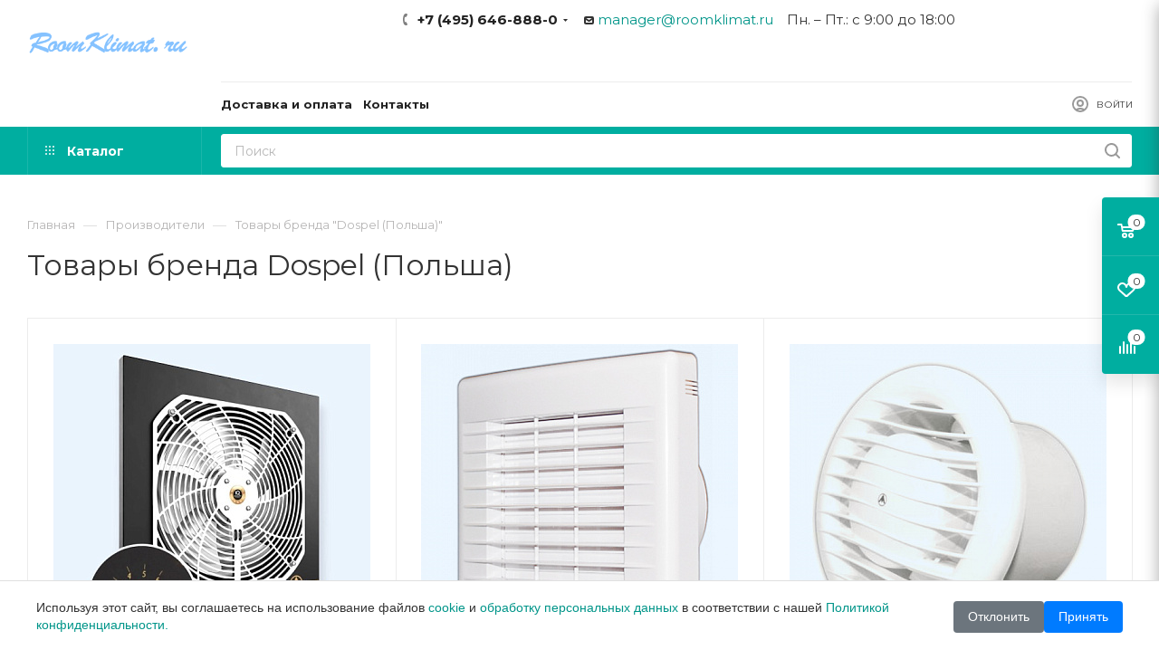

--- FILE ---
content_type: text/html; charset=UTF-8
request_url: https://www.roomklimat.ru/brands/dospel-polsha/
body_size: 111649
content:
<!DOCTYPE html>
<html xmlns="http://www.w3.org/1999/xhtml" xml:lang="ru" lang="ru"  >
<head><link rel="canonical" href="https://www.roomklimat.ru/brands/dospel-polsha/"><link rel="next" href="https://www.roomklimat.ru/brands/dospel-polsha/?PAGEN_1=2">
	<title>Товары бренда Dospel (Польша): купить по низкой цене в Roomklimat</title>
	<meta name="yandex-verification" content="4547bb60a0114058" />
	<meta name="viewport" content="initial-scale=1.0, width=device-width" />
	<meta name="HandheldFriendly" content="true" />
	<meta name="yes" content="yes" />
	<meta name="apple-mobile-web-app-status-bar-style" content="black" />
	<meta name="SKYPE_TOOLBAR" content="SKYPE_TOOLBAR_PARSER_COMPATIBLE" />
	<meta http-equiv="Content-Type" content="text/html; charset=UTF-8" />
<meta name="description" content="Товары бренда Dospel (Польша) вы можете купить по низкой цене в интернет магазине Roomklimat. Доставка по Москве и Московской области. Румклимат – поставщик кондиционеров, оборудования для отопления, вентиляции, водоснабжения." />
<link href="/bitrix/js/intranet/intranet-common.css?169398679566709"  rel="stylesheet" />
<link href="/bitrix/js/ui/design-tokens/dist/ui.design-tokens.css?174006489626358"  rel="stylesheet" />
<link href="/bitrix/js/ui/fonts/opensans/ui.font.opensans.css?16939867622555"  rel="stylesheet" />
<link href="/bitrix/js/main/popup/dist/main.popup.bundle.css?175067233231694"  rel="stylesheet" />
<link href="/bitrix/cache/css/s1/aspro_max/page_be4d984c08222b0e3d65c7bba8b737a4/page_be4d984c08222b0e3d65c7bba8b737a4_v1.css?17646755442911"  rel="stylesheet" />
<link href="/bitrix/cache/css/s1/aspro_max/template_9c7be4ad1e65265e0801c5a9daeb2e7c/template_9c7be4ad1e65265e0801c5a9daeb2e7c_v1.css?17646734121287676"  data-template-style="true" rel="stylesheet" />
<script>if(!window.BX)window.BX={};if(!window.BX.message)window.BX.message=function(mess){if(typeof mess==='object'){for(let i in mess) {BX.message[i]=mess[i];} return true;}};</script>
<script>(window.BX||top.BX).message({"JS_CORE_LOADING":"Загрузка...","JS_CORE_NO_DATA":"- Нет данных -","JS_CORE_WINDOW_CLOSE":"Закрыть","JS_CORE_WINDOW_EXPAND":"Развернуть","JS_CORE_WINDOW_NARROW":"Свернуть в окно","JS_CORE_WINDOW_SAVE":"Сохранить","JS_CORE_WINDOW_CANCEL":"Отменить","JS_CORE_WINDOW_CONTINUE":"Продолжить","JS_CORE_H":"ч","JS_CORE_M":"м","JS_CORE_S":"с","JSADM_AI_HIDE_EXTRA":"Скрыть лишние","JSADM_AI_ALL_NOTIF":"Показать все","JSADM_AUTH_REQ":"Требуется авторизация!","JS_CORE_WINDOW_AUTH":"Войти","JS_CORE_IMAGE_FULL":"Полный размер"});</script>
<script src="/bitrix/js/main/core/core.js?1756722101511455"></script>
<script>BX.Runtime.registerExtension({"name":"main.core","namespace":"BX","loaded":true});</script>
<script>BX.setJSList(["\/bitrix\/js\/main\/core\/core_ajax.js","\/bitrix\/js\/main\/core\/core_promise.js","\/bitrix\/js\/main\/polyfill\/promise\/js\/promise.js","\/bitrix\/js\/main\/loadext\/loadext.js","\/bitrix\/js\/main\/loadext\/extension.js","\/bitrix\/js\/main\/polyfill\/promise\/js\/promise.js","\/bitrix\/js\/main\/polyfill\/find\/js\/find.js","\/bitrix\/js\/main\/polyfill\/includes\/js\/includes.js","\/bitrix\/js\/main\/polyfill\/matches\/js\/matches.js","\/bitrix\/js\/ui\/polyfill\/closest\/js\/closest.js","\/bitrix\/js\/main\/polyfill\/fill\/main.polyfill.fill.js","\/bitrix\/js\/main\/polyfill\/find\/js\/find.js","\/bitrix\/js\/main\/polyfill\/matches\/js\/matches.js","\/bitrix\/js\/main\/polyfill\/core\/dist\/polyfill.bundle.js","\/bitrix\/js\/main\/core\/core.js","\/bitrix\/js\/main\/polyfill\/intersectionobserver\/js\/intersectionobserver.js","\/bitrix\/js\/main\/lazyload\/dist\/lazyload.bundle.js","\/bitrix\/js\/main\/polyfill\/core\/dist\/polyfill.bundle.js","\/bitrix\/js\/main\/parambag\/dist\/parambag.bundle.js"]);
</script>
<script>BX.Runtime.registerExtension({"name":"ui.dexie","namespace":"BX.DexieExport","loaded":true});</script>
<script>BX.Runtime.registerExtension({"name":"ls","namespace":"window","loaded":true});</script>
<script>BX.Runtime.registerExtension({"name":"fx","namespace":"window","loaded":true});</script>
<script>BX.Runtime.registerExtension({"name":"fc","namespace":"window","loaded":true});</script>
<script>BX.Runtime.registerExtension({"name":"pull.protobuf","namespace":"BX","loaded":true});</script>
<script>BX.Runtime.registerExtension({"name":"rest.client","namespace":"window","loaded":true});</script>
<script>(window.BX||top.BX).message({"pull_server_enabled":"Y","pull_config_timestamp":1750672280,"shared_worker_allowed":"Y","pull_guest_mode":"N","pull_guest_user_id":0,"pull_worker_mtime":1744798782});(window.BX||top.BX).message({"PULL_OLD_REVISION":"Для продолжения корректной работы с сайтом необходимо перезагрузить страницу."});</script>
<script>BX.Runtime.registerExtension({"name":"pull.client","namespace":"BX","loaded":true});</script>
<script>BX.Runtime.registerExtension({"name":"pull","namespace":"window","loaded":true});</script>
<script>BX.Runtime.registerExtension({"name":"intranet.design-tokens.bitrix24","namespace":"window","loaded":true});</script>
<script>BX.Runtime.registerExtension({"name":"ui.design-tokens","namespace":"window","loaded":true});</script>
<script>BX.Runtime.registerExtension({"name":"ui.fonts.opensans","namespace":"window","loaded":true});</script>
<script>BX.Runtime.registerExtension({"name":"main.popup","namespace":"BX.Main","loaded":true});</script>
<script>BX.Runtime.registerExtension({"name":"popup","namespace":"window","loaded":true});</script>
<script type="extension/settings" data-extension="currency.currency-core">{"region":"ru"}</script>
<script>BX.Runtime.registerExtension({"name":"currency.currency-core","namespace":"BX.Currency","loaded":true});</script>
<script>BX.Runtime.registerExtension({"name":"currency","namespace":"window","loaded":true});</script>
<script>(window.BX||top.BX).message({"LANGUAGE_ID":"ru","FORMAT_DATE":"DD.MM.YYYY","FORMAT_DATETIME":"DD.MM.YYYY HH:MI:SS","COOKIE_PREFIX":"BITRIX_SM","SERVER_TZ_OFFSET":"10800","UTF_MODE":"Y","SITE_ID":"s1","SITE_DIR":"\/","USER_ID":"","SERVER_TIME":1768564456,"USER_TZ_OFFSET":0,"USER_TZ_AUTO":"Y","bitrix_sessid":"61bd12ed1cfcf8ccc085c9675ca1b668"});</script>

<script src="/bitrix/js/ui/dexie/dist/dexie.bundle.js?1750672340218847"></script>
<script src="/bitrix/js/main/core/core_ls.js?17400659784201"></script>
<script src="/bitrix/js/main/core/core_fx.js?160672306716888"></script>
<script src="/bitrix/js/main/core/core_frame_cache.js?175067234916945"></script>
<script src="/bitrix/js/pull/protobuf/protobuf.js?1651737953274055"></script>
<script src="/bitrix/js/pull/protobuf/model.js?165173795370928"></script>
<script src="/bitrix/js/rest/client/rest.client.js?165043426917414"></script>
<script src="/bitrix/js/pull/client/pull.client.js?175067227983861"></script>
<script src="/bitrix/js/main/ajax.js?160672306935509"></script>
<script src="/bitrix/js/main/popup/dist/main.popup.bundle.js?1756722101119116"></script>
<script src="/bitrix/js/main/cphttprequest.js?16067230676104"></script>
<script src="/bitrix/js/currency/currency-core/dist/currency-core.bundle.js?17400632328800"></script>
<script src="/bitrix/js/currency/core_currency.js?17400632321181"></script>
<script>BX.setCSSList(["\/local\/components\/aam\/empty\/templates\/brands_detail\/style.css","\/local\/templates\/aspro_max\/components\/bitrix\/catalog.section\/catalog_block\/style.css","\/local\/templates\/aspro_max\/vendor\/css\/bootstrap.css","\/local\/templates\/aspro_max\/css\/jquery.fancybox.css","\/local\/templates\/aspro_max\/vendor\/css\/carousel\/owl\/owl.carousel.css","\/local\/templates\/aspro_max\/vendor\/css\/carousel\/owl\/owl.theme.default.css","\/local\/templates\/aspro_max\/css\/styles.css","\/local\/templates\/aspro_max\/css\/blocks\/blocks.css","\/local\/templates\/aspro_max\/css\/blocks\/common.blocks\/counter-state\/counter-state.css","\/local\/templates\/aspro_max\/css\/banners.css","\/local\/templates\/aspro_max\/css\/menu.css","\/local\/templates\/aspro_max\/css\/catalog.css","\/local\/templates\/aspro_max\/css\/jquery.mCustomScrollbar.min.css","\/local\/templates\/aspro_max\/vendor\/css\/ripple.css","\/local\/templates\/aspro_max\/css\/left_block_main_page.css","\/local\/templates\/aspro_max\/css\/stores.css","\/local\/templates\/aspro_max\/css\/yandex_map.css","\/local\/templates\/aspro_max\/css\/header_fixed.css","\/local\/templates\/aspro_max\/ajax\/ajax.css","\/local\/templates\/aspro_max\/components\/bitrix\/search.title\/corp\/style.css","\/local\/templates\/aspro_max\/components\/bitrix\/breadcrumb\/main\/style.css","\/local\/templates\/aspro_max\/css\/footer.css","\/bitrix\/components\/aspro\/marketing.popup.max\/templates\/.default\/style.css","\/bitrix\/components\/aam\/public.agreements.cmp\/templates\/.default\/style.css","\/local\/templates\/aspro_max\/styles.css","\/local\/templates\/aspro_max\/template_styles.css","\/local\/templates\/aspro_max\/css\/header.css","\/local\/templates\/aspro_max\/css\/media.css","\/local\/templates\/aspro_max\/css\/h1-normal.css","\/local\/templates\/aspro_max\/css\/lower-buttons.css","\/local\/templates\/aspro_max\/themes\/9\/theme.css","\/local\/templates\/aspro_max\/css\/widths\/width-3.css","\/local\/templates\/aspro_max\/css\/fonts\/font-10.css","\/local\/templates\/aspro_max\/css\/custom.css"]);</script>
<script>
					(function () {
						"use strict";
						var counter = function ()
						{
							var cookie = (function (name) {
								var parts = ("; " + document.cookie).split("; " + name + "=");
								if (parts.length == 2) {
									try {return JSON.parse(decodeURIComponent(parts.pop().split(";").shift()));}
									catch (e) {}
								}
							})("BITRIX_CONVERSION_CONTEXT_s1");
							if (cookie && cookie.EXPIRE >= BX.message("SERVER_TIME"))
								return;
							var request = new XMLHttpRequest();
							request.open("POST", "/bitrix/tools/conversion/ajax_counter.php", true);
							request.setRequestHeader("Content-type", "application/x-www-form-urlencoded");
							request.send(
								"SITE_ID="+encodeURIComponent("s1")+
								"&sessid="+encodeURIComponent(BX.bitrix_sessid())+
								"&HTTP_REFERER="+encodeURIComponent(document.referrer)
							);
						};
						if (window.frameRequestStart === true)
							BX.addCustomEvent("onFrameDataReceived", counter);
						else
							BX.ready(counter);
					})();
				</script>
<script>BX.message({'PHONE':'Телефон','FAST_VIEW':'Быстрый просмотр','TABLES_SIZE_TITLE':'Подбор размера','SOCIAL':'Социальные сети','DESCRIPTION':'Описание магазина','ITEMS':'Товары','LOGO':'Логотип','REGISTER_INCLUDE_AREA':'Текст о регистрации','AUTH_INCLUDE_AREA':'Текст об авторизации','FRONT_IMG':'Изображение компании','EMPTY_CART':'пуста','CATALOG_VIEW_MORE':'... Показать все','CATALOG_VIEW_LESS':'... Свернуть','JS_REQUIRED':'Заполните это поле','JS_FORMAT':'Неверный формат','JS_FILE_EXT':'Недопустимое расширение файла','JS_PASSWORD_COPY':'Пароли не совпадают','JS_PASSWORD_LENGTH':'Минимум 6 символов','JS_ERROR':'Неверно заполнено поле','JS_FILE_SIZE':'Максимальный размер 5мб','JS_FILE_BUTTON_NAME':'Выберите файл','JS_FILE_DEFAULT':'Прикрепите файл','JS_DATE':'Некорректная дата','JS_DATETIME':'Некорректная дата/время','JS_REQUIRED_LICENSES':'Согласитесь с условиями','LICENSE_PROP':'Согласие на обработку персональных данных','LOGIN_LEN':'Введите минимум {0} символа','FANCY_CLOSE':'Закрыть','FANCY_NEXT':'Следующий','FANCY_PREV':'Предыдущий','TOP_AUTH_REGISTER':'Регистрация','CALLBACK':'Заказать звонок','ASK':'Задать вопрос','REVIEW':'Оставить отзыв','S_CALLBACK':'Заказать звонок','UNTIL_AKC':'До конца акции','TITLE_QUANTITY_BLOCK':'Остаток','TITLE_QUANTITY':'шт','TOTAL_SUMM_ITEM':'Общая стоимость ','SUBSCRIBE_SUCCESS':'Вы успешно подписались','RECAPTCHA_TEXT':'Подтвердите, что вы не робот','JS_RECAPTCHA_ERROR':'Пройдите проверку','COUNTDOWN_SEC':'сек','COUNTDOWN_MIN':'мин','COUNTDOWN_HOUR':'час','COUNTDOWN_DAY0':'дн','COUNTDOWN_DAY1':'дн','COUNTDOWN_DAY2':'дн','COUNTDOWN_WEAK0':'Недель','COUNTDOWN_WEAK1':'Неделя','COUNTDOWN_WEAK2':'Недели','COUNTDOWN_MONTH0':'Месяцев','COUNTDOWN_MONTH1':'Месяц','COUNTDOWN_MONTH2':'Месяца','COUNTDOWN_YEAR0':'Лет','COUNTDOWN_YEAR1':'Год','COUNTDOWN_YEAR2':'Года','COUNTDOWN_COMPACT_SEC':'с','COUNTDOWN_COMPACT_MIN':'м','COUNTDOWN_COMPACT_HOUR':'ч','COUNTDOWN_COMPACT_DAY':'д','COUNTDOWN_COMPACT_WEAK':'н','COUNTDOWN_COMPACT_MONTH':'м','COUNTDOWN_COMPACT_YEAR0':'л','COUNTDOWN_COMPACT_YEAR1':'г','CATALOG_PARTIAL_BASKET_PROPERTIES_ERROR':'Заполнены не все свойства у добавляемого товара','CATALOG_EMPTY_BASKET_PROPERTIES_ERROR':'Выберите свойства товара, добавляемые в корзину в параметрах компонента','CATALOG_ELEMENT_NOT_FOUND':'Элемент не найден','ERROR_ADD2BASKET':'Ошибка добавления товара в корзину','CATALOG_SUCCESSFUL_ADD_TO_BASKET':'Успешное добавление товара в корзину','ERROR_BASKET_TITLE':'Ошибка корзины','ERROR_BASKET_PROP_TITLE':'Выберите свойства, добавляемые в корзину','ERROR_BASKET_BUTTON':'Выбрать','BASKET_TOP':'Корзина в шапке','ERROR_ADD_DELAY_ITEM':'Ошибка отложенной корзины','VIEWED_TITLE':'Ранее вы смотрели','VIEWED_BEFORE':'Ранее вы смотрели','BEST_TITLE':'Лучшие предложения','CT_BST_SEARCH_BUTTON':'Поиск','CT_BST_SEARCH2_BUTTON':'Найти','BASKET_PRINT_BUTTON':'Распечатать','BASKET_CLEAR_ALL_BUTTON':'Очистить','BASKET_QUICK_ORDER_BUTTON':'Быстрый заказ','BASKET_CONTINUE_BUTTON':'Продолжить покупки','BASKET_ORDER_BUTTON':'Оформить заказ','SHARE_BUTTON':'Поделиться','BASKET_CHANGE_TITLE':'Ваш заказ','BASKET_CHANGE_LINK':'Изменить','MORE_INFO_SKU':'Купить','FROM':'от','BEFORE':'до','TITLE_BLOCK_VIEWED_NAME':'Ранее вы смотрели','T_BASKET':'Корзина','FILTER_EXPAND_VALUES':'Показать все','FILTER_HIDE_VALUES':'Свернуть','FULL_ORDER':'Полный заказ','CUSTOM_COLOR_CHOOSE':'Выбрать','CUSTOM_COLOR_CANCEL':'Отмена','S_MOBILE_MENU':'Меню','MAX_T_MENU_BACK':'Назад','MAX_T_MENU_CALLBACK':'Обратная связь','MAX_T_MENU_CONTACTS_TITLE':'Будьте на связи','SEARCH_TITLE':'Поиск','SOCIAL_TITLE':'Оставайтесь на связи','HEADER_SCHEDULE':'Время работы','SEO_TEXT':'SEO описание','COMPANY_IMG':'Картинка компании','COMPANY_TEXT':'Описание компании','CONFIG_SAVE_SUCCESS':'Настройки сохранены','CONFIG_SAVE_FAIL':'Ошибка сохранения настроек','ITEM_ECONOMY':'Экономия','ITEM_ARTICLE':'Артикул: ','JS_FORMAT_ORDER':'имеет неверный формат','JS_BASKET_COUNT_TITLE':'В корзине товаров на SUMM','POPUP_VIDEO':'Видео','POPUP_GIFT_TEXT':'Нашли что-то особенное? Намекните другу о подарке!','ORDER_FIO_LABEL':'Ф.И.О.','ORDER_PHONE_LABEL':'Телефон','ORDER_REGISTER_BUTTON':'Регистрация','PRICES_TYPE':'Варианты цен','FILTER_HELPER_VALUES':' знач.','SHOW_MORE_SCU_MAIN':'Еще #COUNT#','SHOW_MORE_SCU_1':'предложение','SHOW_MORE_SCU_2':'предложения','SHOW_MORE_SCU_3':'предложений'})</script>
<style>:root{--theme-base-color: #00aea0;--theme-base-opacity-color: #00aea01a;}</style>
<link href="https://fonts.gstatic.com" rel="preconnect" crossorigin>
<link rel="preload" href="https://fonts.googleapis.com/css?family=Montserrat:300italic,400italic,500italic,700italic,400,300,500,700subset=latin,cyrillic-ext&display=swap" as="style" crossorigin>
<link rel="stylesheet" href="https://fonts.googleapis.com/css?family=Montserrat:300italic,400italic,500italic,700italic,400,300,500,700subset=latin,cyrillic-ext&display=swap" crossorigin>
<script data-skip-moving="true">window.lazySizesConfig = window.lazySizesConfig || {};lazySizesConfig.loadMode = 1;lazySizesConfig.expand = 200;lazySizesConfig.expFactor = 1;lazySizesConfig.hFac = 0.1;window.lazySizesConfig.lazyClass = "lazy";</script>
<script src="/local/templates/aspro_max/js/lazysizes.min.js" data-skip-moving="true" defer=""></script>
<script src="/local/templates/aspro_max/js/ls.unveilhooks.min.js" data-skip-moving="true" defer=""></script>
<link href="/local/templates/aspro_max/css/print.css?160672281322299" data-template-style="true" rel="stylesheet" media="print">
					<script data-skip-moving="true" src="/bitrix/js/aspro.max/jquery-2.1.3.min.js"></script>
					<script data-skip-moving="true" src="/local/templates/aspro_max/js/speed.min.js?=1606722813"></script>
<link rel="shortcut icon" href="/favicon.ico" type="image/x-icon" />
<link rel="apple-touch-icon" sizes="180x180" href="/upload/CMax/b5b/b5b311823d4174c683af9a5db7187799.jpg" />

<script>var ajaxMessages = {wait:"Загрузка..."}</script>
<meta property="og:title" content="Товары бренда Dospel (Польша): купить по низкой цене в Roomklimat" />
<meta property="og:type" content="website" />
<meta property="og:image" content="https://www.roomklimat.ru/upload/CMax/ac3/ac391d9d1cc64d5cfe6daa88970ebcc4.png" />
<link rel="image_src" href="https://www.roomklimat.ru/upload/CMax/ac3/ac391d9d1cc64d5cfe6daa88970ebcc4.png"  />
<meta property="og:url" content="https://www.roomklimat.ru/brands/dospel-polsha/" />
<meta property="og:description" content="Товары бренда Dospel (Польша) вы можете купить по низкой цене в интернет магазине Roomklimat. Доставка по Москве и Московской области. Румклимат – поставщик кондиционеров, оборудования для отопления, вентиляции, водоснабжения." />

<script src="/local/js/jfunctions.min.js?16699069207764"></script>
<script src="/local/templates/aspro_max/js/observer.js?16067228136916"></script>
<script src="/local/templates/aspro_max/js/jquery.actual.min.js?16067228131251"></script>
<script src="/local/templates/aspro_max/js/jqModal.js?160672281311178"></script>
<script src="/local/templates/aspro_max/vendor/js/bootstrap.js?160672281427908"></script>
<script src="/local/templates/aspro_max/vendor/js/jquery.appear.js?16067228143188"></script>
<script src="/local/templates/aspro_max/vendor/js/ripple.js?16067228144702"></script>
<script src="/local/templates/aspro_max/vendor/js/velocity/velocity.js?160672281444791"></script>
<script src="/local/templates/aspro_max/vendor/js/velocity/velocity.ui.js?160672281413257"></script>
<script src="/local/templates/aspro_max/js/browser.js?16067228131032"></script>
<script src="/local/templates/aspro_max/js/jquery.fancybox.js?1626257767160667"></script>
<script src="/local/templates/aspro_max/js/jquery.flexslider.js?160672281359389"></script>
<script src="/local/templates/aspro_max/js/jquery.uniform.min.js?16067228138308"></script>
<script src="/local/templates/aspro_max/vendor/js/carousel/owl/owl.carousel.js?160672281491210"></script>
<script src="/local/templates/aspro_max/vendor/js/sticky-sidebar.js?160672281425483"></script>
<script src="/local/templates/aspro_max/js/jquery.validate.min.js?160672281322257"></script>
<script src="/local/templates/aspro_max/js/aspro_animate_open_fancy.js?16067228131916"></script>
<script src="/local/templates/aspro_max/js/jquery.inputmask.bundle.min.js?160672281370933"></script>
<script src="/local/templates/aspro_max/js/jquery.easing.1.3.js?16067228138095"></script>
<script src="/local/templates/aspro_max/js/equalize.min.js?1606722813588"></script>
<script src="/local/templates/aspro_max/js/jquery.alphanumeric.js?16067228131972"></script>
<script src="/local/templates/aspro_max/js/jquery.cookie.js?16067228133066"></script>
<script src="/local/templates/aspro_max/js/jquery.plugin.min.js?16067228133181"></script>
<script src="/local/templates/aspro_max/js/jquery.countdown.min.js?160672281313137"></script>
<script src="/local/templates/aspro_max/js/jquery.countdown-ru.js?16067228131885"></script>
<script src="/local/templates/aspro_max/js/jquery.ikSelect.js?160672281332030"></script>
<script src="/local/templates/aspro_max/js/jquery.mobile.custom.touch.min.js?16067228137784"></script>
<script src="/local/templates/aspro_max/js/jquery.dotdotdot.js?16067228135908"></script>
<script src="/local/templates/aspro_max/js/rating_likes.js?160672281310797"></script>
<script src="/local/templates/aspro_max/js/mobile.js?160672281325196"></script>
<script src="/local/templates/aspro_max/js/jquery.mousewheel.min.js?16067228132609"></script>
<script src="/local/templates/aspro_max/js/jquery.mCustomScrollbar.js?160672281394214"></script>
<script src="/local/templates/aspro_max/js/scrollTabs.js?160672281312625"></script>
<script src="/local/templates/aspro_max/js/main.js?1743433982306050"></script>
<script src="/local/templates/aspro_max/js/blocks/blocks.js?16067228138016"></script>
<script src="/bitrix/components/bitrix/search.title/script.js?174298090110542"></script>
<script src="/local/templates/aspro_max/components/bitrix/search.title/mega_menu/script.js?160672281410313"></script>
<script src="/local/templates/aspro_max/components/bitrix/menu/menu_in_burger/script.js?1606722814208"></script>
<script src="/local/templates/aspro_max/components/bitrix/menu/top/script.js?1606722814199"></script>
<script src="/local/templates/aspro_max/components/bitrix/menu/top_catalog_only/script.js?1606722814192"></script>
<script src="/local/templates/aspro_max/components/bitrix/search.title/corp/script.js?160672281410607"></script>
<script src="/bitrix/components/aspro/marketing.popup.max/templates/.default/script.js?16213385711756"></script>
<script src="/local/templates/aspro_max/components/bitrix/search.title/fixed/script.js?160672281410264"></script>
<script src="/bitrix/components/aam/public.agreements.cmp/templates/.default/script.js?17661524501123"></script>
<script src="/local/templates/aspro_max/js/custom.js?1606722813100"></script>
<script src="/local/templates/aspro_max/components/bitrix/catalog.section/catalog_block/script.js?16067228148603"></script>
	    		</head>
<body class=" site_s1  fill_bg_n catalog-delayed-btn-" id="main" data-site="/">
		
	<div id="panel"></div>
	<!--'start_frame_cache_4i19eW'-->
<!--'end_frame_cache_4i19eW'-->				<!--'start_frame_cache_basketitems-component-block'-->												<div id="ajax_basket"></div>
					<!--'end_frame_cache_basketitems-component-block'-->						<div class="cd-modal-bg"></div>
		<script data-skip-moving="true">var solutionName = 'arMaxOptions';</script>
		<script src="/local/templates/aspro_max/js/setTheme.php?site_id=s1&site_dir=/" data-skip-moving="true"></script>
		<script>window.onload=function(){window.basketJSParams = window.basketJSParams || [];}
		BX.message({'MIN_ORDER_PRICE_TEXT':'<b>Минимальная сумма заказа #PRICE#<\/b><br/>Пожалуйста, добавьте еще товаров в корзину','LICENSES_TEXT':'Я согласен с публичной <a href=\"/dokumenty-i-soglasheniya/oferta/\" target=\"_blank\"> офертой<\/a> и даю согласие на <a href=\"/dokumenty-i-soglasheniya/personal/\" target=\"_blank\">обработку персональных данных<\/a>'});
		arAsproOptions.PAGES.FRONT_PAGE = window[solutionName].PAGES.FRONT_PAGE = "";arAsproOptions.PAGES.BASKET_PAGE = window[solutionName].PAGES.BASKET_PAGE = "";arAsproOptions.PAGES.ORDER_PAGE = window[solutionName].PAGES.ORDER_PAGE = "";arAsproOptions.PAGES.PERSONAL_PAGE = window[solutionName].PAGES.PERSONAL_PAGE = "";arAsproOptions.PAGES.CATALOG_PAGE = window[solutionName].PAGES.CATALOG_PAGE = "";</script>
		<div class="wrapper1  header_bgcolored long_header2 colored_header basket_fly fly2 basket_fill_COLOR side_LEFT block_side_NORMAL catalog_icons_N banner_auto with_fast_view mheader-v1 header-v6 header-font-lower_Y regions_N title_position_LEFT fill_ footer-v1 front-vindex1 mfixed_Y mfixed_view_always title-v1 lazy_Y with_phones compact-catalog dark-hover-overlay normal-catalog-img landing-normal big-banners-mobile-normal bottom-icons-panel-N compact-breadcrumbs-Y catalog-delayed-btn-Y  ">

<div class="mega_fixed_menu">
	<div class="maxwidth-theme">
		<svg class="svg svg-close" width="14" height="14" viewBox="0 0 14 14">
		  <path data-name="Rounded Rectangle 568 copy 16" d="M1009.4,953l5.32,5.315a0.987,0.987,0,0,1,0,1.4,1,1,0,0,1-1.41,0L1008,954.4l-5.32,5.315a0.991,0.991,0,0,1-1.4-1.4L1006.6,953l-5.32-5.315a0.991,0.991,0,0,1,1.4-1.4l5.32,5.315,5.31-5.315a1,1,0,0,1,1.41,0,0.987,0.987,0,0,1,0,1.4Z" transform="translate(-1001 -946)"></path>
		</svg>
		<i class="svg svg-close mask arrow"></i>
		<div class="row">
			<div class="col-md-9">
				<div class="left_menu_block">
					<div class="logo_block flexbox flexbox--row align-items-normal">
						<div class="logo">
							<a href="/"><img src="/upload/CMax/ac3/ac391d9d1cc64d5cfe6daa88970ebcc4.png" alt="www.roomklimat.ru" title="www.roomklimat.ru" data-src="" /></a>						</div>
						<div class="top-description addr">
							Готовый интернет-магазин 
электроники						</div>
					</div>
					<div class="search_block">
						<div class="search_wrap">
							<div class="search-block">
												<div class="search-wrapper">
				<div id="title-search_mega_menu">
					<form action="/catalog/" class="search">
						<div class="search-input-div">
							<input class="search-input" id="title-search-input_mega_menu" type="text" name="q" value="" placeholder="Поиск" size="20" maxlength="50" autocomplete="off" />
						</div>
						<div class="search-button-div">
							<button class="btn btn-search" type="submit" name="s" value="Найти"><i class="svg inline  svg-inline-search2" aria-hidden="true" ><svg class="" width="17" height="17" viewBox="0 0 17 17" aria-hidden="true"><path class="cls-1" d="M16.709,16.719a1,1,0,0,1-1.412,0l-3.256-3.287A7.475,7.475,0,1,1,15,7.5a7.433,7.433,0,0,1-1.549,4.518l3.258,3.289A1,1,0,0,1,16.709,16.719ZM7.5,2A5.5,5.5,0,1,0,13,7.5,5.5,5.5,0,0,0,7.5,2Z"></path></svg></i></button>
							<span class="close-block inline-search-hide"><span class="svg svg-close close-icons"></span></span>
						</div>
					</form>
				</div>
			</div>
	<script>
	var jsControl = new JCTitleSearch3({
		//'WAIT_IMAGE': '/bitrix/themes/.default/images/wait.gif',
		'AJAX_PAGE' : '/brands/dospel-polsha/?BRAND_CODE=dospel-polsha',
		'CONTAINER_ID': 'title-search_mega_menu',
		'INPUT_ID': 'title-search-input_mega_menu',
		'INPUT_ID_TMP': 'title-search-input_mega_menu',
		'MIN_QUERY_LEN': 2
	});
</script>							</div>
						</div>
					</div>
										<!-- noindex -->

	<div class="burger_menu_wrapper">
		
			<div class="top_link_wrapper">
				<div class="menu-item dropdown catalog wide_menu   ">
					<div class="wrap">
						<a class="dropdown-toggle" href="/catalog/">
							<div class="link-title color-theme-hover">
																	<i class="svg inline  svg-inline-icon_catalog" aria-hidden="true" ><svg xmlns="http://www.w3.org/2000/svg" width="10" height="10" viewBox="0 0 10 10"><path  data-name="Rounded Rectangle 969 copy 7" class="cls-1" d="M644,76a1,1,0,1,1-1,1A1,1,0,0,1,644,76Zm4,0a1,1,0,1,1-1,1A1,1,0,0,1,648,76Zm4,0a1,1,0,1,1-1,1A1,1,0,0,1,652,76Zm-8,4a1,1,0,1,1-1,1A1,1,0,0,1,644,80Zm4,0a1,1,0,1,1-1,1A1,1,0,0,1,648,80Zm4,0a1,1,0,1,1-1,1A1,1,0,0,1,652,80Zm-8,4a1,1,0,1,1-1,1A1,1,0,0,1,644,84Zm4,0a1,1,0,1,1-1,1A1,1,0,0,1,648,84Zm4,0a1,1,0,1,1-1,1A1,1,0,0,1,652,84Z" transform="translate(-643 -76)"/></svg></i>																Каталог							</div>
						</a>
													<span class="tail"></span>
							<div class="burger-dropdown-menu row">
								<div class="menu-wrapper" >
									
																														<div class="col-md-4 dropdown-submenu  has_img">
																						<a href="/catalog/ventilyatsiya/" class="color-theme-hover" title="Вентиляция">
												<span class="name option-font-bold">Вентиляция</span>
											</a>
																								<div class="burger-dropdown-menu toggle_menu">
																																									<div class="menu-item  dropdown-submenu ">
															<a href="/catalog/ventilyatsiya/ventilyatory/" title="Вентиляторы">
																<span class="name color-theme-hover">Вентиляторы</span>
															</a>
																															<div class="burger-dropdown-menu with_padding">
																																			<div class="menu-item ">
																			<a href="/catalog/ventilyatsiya/ventilyatory/osevye-ventilyatory/" title="Осевые вентиляторы">
																				<span class="name color-theme-hover">Осевые вентиляторы</span>
																			</a>
																		</div>
																																			<div class="menu-item ">
																			<a href="/catalog/ventilyatsiya/ventilyatory/kanalnye-ventilyatory-dlya-kruglykh-kanalov/" title="Канальные вентиляторы для круглых каналов">
																				<span class="name color-theme-hover">Канальные вентиляторы для круглых каналов</span>
																			</a>
																		</div>
																																			<div class="menu-item ">
																			<a href="/catalog/ventilyatsiya/ventilyatory/motor-kolesa/" title="Мотор-колеса">
																				<span class="name color-theme-hover">Мотор-колеса</span>
																			</a>
																		</div>
																																			<div class="menu-item ">
																			<a href="/catalog/ventilyatsiya/ventilyatory/tsentrobezhnye-ventilyatory/" title="Центробежные и радиальные вентиляторы">
																				<span class="name color-theme-hover">Центробежные и радиальные вентиляторы</span>
																			</a>
																		</div>
																																			<div class="menu-item ">
																			<a href="/catalog/ventilyatsiya/ventilyatory/bytovye-ventilyatory-dlya-sanuzlov/" title="Бытовые вентиляторы для санузлов">
																				<span class="name color-theme-hover">Бытовые вентиляторы для санузлов</span>
																			</a>
																		</div>
																																			<div class="menu-item ">
																			<a href="/catalog/ventilyatsiya/ventilyatory/kukhonnye-ventilyatory/" title="Кухонные вентиляторы">
																				<span class="name color-theme-hover">Кухонные вентиляторы</span>
																			</a>
																		</div>
																																			<div class="menu-item ">
																			<a href="/catalog/ventilyatsiya/ventilyatory/kanalnye-ventilyatory-dlya-pryamougolnykh-kanalov/" title="Прямоугольные канальные вентиляторы">
																				<span class="name color-theme-hover">Прямоугольные канальные вентиляторы</span>
																			</a>
																		</div>
																																			<div class="menu-item ">
																			<a href="/catalog/ventilyatsiya/ventilyatory/kryshnye-ventilyatory/" title="Крышные вентиляторы">
																				<span class="name color-theme-hover">Крышные вентиляторы</span>
																			</a>
																		</div>
																																			<div class="menu-item ">
																			<a href="/catalog/ventilyatsiya/ventilyatory/okonnye-ventilyatory/" title="Оконные вентиляторы">
																				<span class="name color-theme-hover">Оконные вентиляторы</span>
																			</a>
																		</div>
																																			<div class="menu-item ">
																			<a href="/catalog/ventilyatsiya/ventilyatory/mnogozonalnye-ventilyatory/" title="Многозональные вентиляторы">
																				<span class="name color-theme-hover">Многозональные вентиляторы</span>
																			</a>
																		</div>
																																			<div class="menu-item ">
																			<a href="/catalog/ventilyatsiya/ventilyatory/zharostoykie-kaminnye-ventilyatory/" title="Жаростойкие каминные вентиляторы">
																				<span class="name color-theme-hover">Жаростойкие каминные вентиляторы</span>
																			</a>
																		</div>
																																			<div class="menu-item ">
																			<a href="/catalog/ventilyatsiya/ventilyatory/kanalnye-ventilyatory-dlya-kvadratnykh-kanalov/" title="Канальные вентиляторы для квадратных каналов">
																				<span class="name color-theme-hover">Канальные вентиляторы для квадратных каналов</span>
																			</a>
																		</div>
																																			<div class="menu-item ">
																			<a href="/catalog/ventilyatsiya/ventilyatory/napolnye-i-nastolnye-ventilyatory-soler-palau-ispaniya-/" title="Напольные и настольные вентиляторы">
																				<span class="name color-theme-hover">Напольные и настольные вентиляторы</span>
																			</a>
																		</div>
																																			<div class="menu-item ">
																			<a href="/catalog/ventilyatsiya/ventilyatory/ventilyatory-potolochnye/" title="Вентиляторы потолочные Soler&Palau">
																				<span class="name color-theme-hover">Вентиляторы потолочные Soler&Palau</span>
																			</a>
																		</div>
																																			<div class="menu-item ">
																			<a href="/catalog/ventilyatsiya/ventilyatory/ventilyatory-potolochnye-vanvent/" title="Вентиляторы потолочные Ванвент">
																				<span class="name color-theme-hover">Вентиляторы потолочные Ванвент</span>
																			</a>
																		</div>
																																			<div class="menu-item ">
																			<a href="/catalog/ventilyatsiya/ventilyatory/vzryvozashchishchennye-ventilyatory/" title="Взрывозащищенные вентиляторы">
																				<span class="name color-theme-hover">Взрывозащищенные вентиляторы</span>
																			</a>
																		</div>
																																	</div>
																													</div>
																																									<div class="menu-item  dropdown-submenu ">
															<a href="/catalog/ventilyatsiya/pritochnye-ustanovki/" title="Приточные установки">
																<span class="name color-theme-hover">Приточные установки</span>
															</a>
																															<div class="burger-dropdown-menu with_padding">
																																			<div class="menu-item ">
																			<a href="/catalog/ventilyatsiya/pritochnye-ustanovki/pritochno-vytyazhnye-ustanovki/" title="Приточно-вытяжные установки">
																				<span class="name color-theme-hover">Приточно-вытяжные установки</span>
																			</a>
																		</div>
																																			<div class="menu-item ">
																			<a href="/catalog/ventilyatsiya/pritochnye-ustanovki/pritochn-ustanovki/" title="Приточные установки">
																				<span class="name color-theme-hover">Приточные установки</span>
																			</a>
																		</div>
																																			<div class="menu-item ">
																			<a href="/catalog/ventilyatsiya/pritochnye-ustanovki/vytyazhnye-ustanovki/" title="Вытяжные установки">
																				<span class="name color-theme-hover">Вытяжные установки</span>
																			</a>
																		</div>
																																	</div>
																													</div>
																																									<div class="menu-item  dropdown-submenu ">
															<a href="/catalog/ventilyatsiya/avtomatika/" title="Автоматика">
																<span class="name color-theme-hover">Автоматика</span>
															</a>
																															<div class="burger-dropdown-menu with_padding">
																																			<div class="menu-item ">
																			<a href="/catalog/ventilyatsiya/avtomatika/datchiki/" title="Датчики">
																				<span class="name color-theme-hover">Датчики</span>
																			</a>
																		</div>
																																			<div class="menu-item ">
																			<a href="/catalog/ventilyatsiya/avtomatika/chastotnye-preobrazovateli/" title="Частотные преобразователи">
																				<span class="name color-theme-hover">Частотные преобразователи</span>
																			</a>
																		</div>
																																			<div class="menu-item ">
																			<a href="/catalog/ventilyatsiya/avtomatika/elektroprivody/" title="Электроприводы">
																				<span class="name color-theme-hover">Электроприводы</span>
																			</a>
																		</div>
																																			<div class="menu-item ">
																			<a href="/catalog/ventilyatsiya/avtomatika/regulyatory-skorosti/" title="Регуляторы скорости">
																				<span class="name color-theme-hover">Регуляторы скорости</span>
																			</a>
																		</div>
																																			<div class="menu-item ">
																			<a href="/catalog/ventilyatsiya/avtomatika/pereklyuchateli-skorosti/" title="Переключатели скорости">
																				<span class="name color-theme-hover">Переключатели скорости</span>
																			</a>
																		</div>
																																			<div class="menu-item ">
																			<a href="/catalog/ventilyatsiya/avtomatika/regulyatory-moshchnosti/" title="Регуляторы мощности">
																				<span class="name color-theme-hover">Регуляторы мощности</span>
																			</a>
																		</div>
																																			<div class="menu-item ">
																			<a href="/catalog/ventilyatsiya/avtomatika/shkafy-upravleniya/" title="Шкафы управления">
																				<span class="name color-theme-hover">Шкафы управления</span>
																			</a>
																		</div>
																																			<div class="menu-item ">
																			<a href="/catalog/ventilyatsiya/avtomatika/pyatistupenchatye-transformatornye-regulyatory-skorosti/" title="Пятиступенчатые трансформаторные регуляторы скорости">
																				<span class="name color-theme-hover">Пятиступенчатые трансформаторные регуляторы скорости</span>
																			</a>
																		</div>
																																			<div class="menu-item ">
																			<a href="/catalog/ventilyatsiya/avtomatika/reguliruyushchie-klapany/" title="Регулирующие смесительные клапаны">
																				<span class="name color-theme-hover">Регулирующие смесительные клапаны</span>
																			</a>
																		</div>
																																			<div class="menu-item ">
																			<a href="/catalog/ventilyatsiya/avtomatika/taymery-i-rele-vremeni/" title="Таймеры и реле времени">
																				<span class="name color-theme-hover">Таймеры и реле времени</span>
																			</a>
																		</div>
																																			<div class="menu-item ">
																			<a href="/catalog/ventilyatsiya/avtomatika/smesitelnye-uzly/" title="Смесительные  узлы">
																				<span class="name color-theme-hover">Смесительные  узлы</span>
																			</a>
																		</div>
																																	</div>
																													</div>
																																									<div class="menu-item  dropdown-submenu ">
															<a href="/catalog/ventilyatsiya/vozdukhovody-gibkie/" title="Воздуховоды гибкие">
																<span class="name color-theme-hover">Воздуховоды гибкие</span>
															</a>
																															<div class="burger-dropdown-menu with_padding">
																																			<div class="menu-item ">
																			<a href="/catalog/ventilyatsiya/vozdukhovody-gibkie/dlya-ventilyatsii-i-konditsionirovaniya/" title="Для вентиляции и кондиционирования">
																				<span class="name color-theme-hover">Для вентиляции и кондиционирования</span>
																			</a>
																		</div>
																																			<div class="menu-item ">
																			<a href="/catalog/ventilyatsiya/vozdukhovody-gibkie/gibkie-vozdukhovody-iz-nerzhaveyushchey-stali/" title="Гибкие воздуховоды из нержавеющей стали">
																				<span class="name color-theme-hover">Гибкие воздуховоды из нержавеющей стали</span>
																			</a>
																		</div>
																																			<div class="menu-item ">
																			<a href="/catalog/ventilyatsiya/vozdukhovody-gibkie/promyshlennye-gibkie-rukava-i-shlangi/" title="Промышленные гибкие рукава и шланги">
																				<span class="name color-theme-hover">Промышленные гибкие рукава и шланги</span>
																			</a>
																		</div>
																																	</div>
																													</div>
																																									<div class="menu-item  dropdown-submenu ">
															<a href="/catalog/ventilyatsiya/vozdukhovody-zhestkie/" title="Воздуховоды жесткие">
																<span class="name color-theme-hover">Воздуховоды жесткие</span>
															</a>
																															<div class="burger-dropdown-menu with_padding">
																																			<div class="menu-item ">
																			<a href="/catalog/ventilyatsiya/vozdukhovody-zhestkie/vozdukhovody-plastikovye/" title="Воздуховоды пластиковые">
																				<span class="name color-theme-hover">Воздуховоды пластиковые</span>
																			</a>
																		</div>
																																			<div class="menu-item ">
																			<a href="/catalog/ventilyatsiya/vozdukhovody-zhestkie/vozdukhovody-iz-otsinkovannoy-stali/" title="Воздуховоды из оцинкованной стали">
																				<span class="name color-theme-hover">Воздуховоды из оцинкованной стали</span>
																			</a>
																		</div>
																																			<div class="menu-item ">
																			<a href="/catalog/ventilyatsiya/vozdukhovody-zhestkie/zvuko-teploizolirovannye-sendvich-vozdukhovody/" title="Звуко-теплоизолированные сэндвич воздуховоды">
																				<span class="name color-theme-hover">Звуко-теплоизолированные сэндвич воздуховоды</span>
																			</a>
																		</div>
																																	</div>
																													</div>
																																									<div class="menu-item  dropdown-submenu ">
															<a href="/catalog/ventilyatsiya/diffuzory-anemostaty/" title="Диффузоры, анемостаты">
																<span class="name color-theme-hover">Диффузоры, анемостаты</span>
															</a>
																															<div class="burger-dropdown-menu with_padding">
																																			<div class="menu-item ">
																			<a href="/catalog/ventilyatsiya/diffuzory-anemostaty/plastikovye-dvk-vrf-dfk/" title="Пластиковые DVK, VRF, АПВП, Balance-E, Balance-S, AN, DVLR">
																				<span class="name color-theme-hover">Пластиковые DVK, VRF, АПВП, Balance-E, Balance-S, AN, DVLR</span>
																			</a>
																		</div>
																																			<div class="menu-item ">
																			<a href="/catalog/ventilyatsiya/diffuzory-anemostaty/metallicheskie-dvs-dvs-e-dvs-e-p-dvs-p-konika-konika-a/" title="Металлические DVS, DVS E, DVS E-P, DVS-P, Konika, Konika-A, DVM, DUM">
																				<span class="name color-theme-hover">Металлические DVS, DVS E, DVS E-P, DVS-P, Konika, Konika-A, DVM, DUM</span>
																			</a>
																		</div>
																																			<div class="menu-item ">
																			<a href="/catalog/ventilyatsiya/diffuzory-anemostaty/kvadratnye-diffuzory/" title="Квадратные диффузоры">
																				<span class="name color-theme-hover">Квадратные диффузоры</span>
																			</a>
																		</div>
																																			<div class="menu-item ">
																			<a href="/catalog/ventilyatsiya/diffuzory-anemostaty/nerzhaveyushchaya-stal-vs/" title="Нержавеющая сталь ВС">
																				<span class="name color-theme-hover">Нержавеющая сталь ВС</span>
																			</a>
																		</div>
																																			<div class="menu-item ">
																			<a href="/catalog/ventilyatsiya/diffuzory-anemostaty/adaptery-i-klapany-dlya-potolochnykh-diffuzorov/" title="Адаптеры и клапаны для потолочных диффузоров">
																				<span class="name color-theme-hover">Адаптеры и клапаны для потолочных диффузоров</span>
																			</a>
																		</div>
																																			<div class="menu-item ">
																			<a href="/catalog/ventilyatsiya/diffuzory-anemostaty/plastikovye-app-i-avp/" title="Пластиковые АПП и АВП">
																				<span class="name color-theme-hover">Пластиковые АПП и АВП</span>
																			</a>
																		</div>
																																			<div class="menu-item ">
																			<a href="/catalog/ventilyatsiya/diffuzory-anemostaty/plastikovye-nereguliruemye-pfs/" title="Пластиковые нерегулируемые ПФс, ДФК, DK">
																				<span class="name color-theme-hover">Пластиковые нерегулируемые ПФс, ДФК, DK</span>
																			</a>
																		</div>
																																			<div class="menu-item ">
																			<a href="/catalog/ventilyatsiya/diffuzory-anemostaty/derevyannye-kd/" title="Деревянные KD">
																				<span class="name color-theme-hover">Деревянные KD</span>
																			</a>
																		</div>
																																			<div class="menu-item ">
																			<a href="/catalog/ventilyatsiya/diffuzory-anemostaty/pritochnye-tff-vytyazhnye-eff/" title="Приточные TFF, вытяжные EFF">
																				<span class="name color-theme-hover">Приточные TFF, вытяжные EFF</span>
																			</a>
																		</div>
																																			<div class="menu-item ">
																			<a href="/catalog/ventilyatsiya/diffuzory-anemostaty/vikhrevye-zakruchivayushchie-svr-swr-svd1/" title="Вихревые закручивающие SVR, SWR, SVD1">
																				<span class="name color-theme-hover">Вихревые закручивающие SVR, SWR, SVD1</span>
																			</a>
																		</div>
																																			<div class="menu-item ">
																			<a href="/catalog/ventilyatsiya/diffuzory-anemostaty/soplovye-diffuzory-kv/" title="Сопловые диффузоры KV">
																				<span class="name color-theme-hover">Сопловые диффузоры KV</span>
																			</a>
																		</div>
																																			<div class="menu-item ">
																			<a href="/catalog/ventilyatsiya/diffuzory-anemostaty/soplovye-mnogokonusnye-diffuzory-kvl/" title="Сопловые многоконусные диффузоры KVL, SMK">
																				<span class="name color-theme-hover">Сопловые многоконусные диффузоры KVL, SMK</span>
																			</a>
																		</div>
																																			<div class="menu-item ">
																			<a href="/catalog/ventilyatsiya/diffuzory-anemostaty/konicheskie-diffuzory-shuft/" title="Конические диффузоры Shuft">
																				<span class="name color-theme-hover">Конические диффузоры Shuft</span>
																			</a>
																		</div>
																																	</div>
																													</div>
																																									<div class="menu-item  dropdown-submenu ">
															<a href="/catalog/ventilyatsiya/reshetki/" title="Решетки">
																<span class="name color-theme-hover">Решетки</span>
															</a>
																															<div class="burger-dropdown-menu with_padding">
																																			<div class="menu-item ">
																			<a href="/catalog/ventilyatsiya/reshetki/metallicheskie-reshetki/" title="Металлические решетки">
																				<span class="name color-theme-hover">Металлические решетки</span>
																			</a>
																		</div>
																																			<div class="menu-item ">
																			<a href="/catalog/ventilyatsiya/reshetki/alyuminievye-pritochno-vytyazhnye-reshetki/" title="Алюминиевые приточно-вытяжные решетки">
																				<span class="name color-theme-hover">Алюминиевые приточно-вытяжные решетки</span>
																			</a>
																		</div>
																																			<div class="menu-item ">
																			<a href="/catalog/ventilyatsiya/reshetki/naruzhnye-alyuminievye-kruglye-reshetki-igc-alu/" title="Наружные алюминиевые круглые решетки IGC, ALU, РКМ">
																				<span class="name color-theme-hover">Наружные алюминиевые круглые решетки IGC, ALU, РКМ</span>
																			</a>
																		</div>
																																			<div class="menu-item ">
																			<a href="/catalog/ventilyatsiya/reshetki/plastikovye-bytovye-ventilyatsionnye-reshetki/" title="Пластиковые бытовые вентиляционные решетки">
																				<span class="name color-theme-hover">Пластиковые бытовые вентиляционные решетки</span>
																			</a>
																		</div>
																																			<div class="menu-item ">
																			<a href="/catalog/ventilyatsiya/reshetki/zashchitnye-reshetki-dlya-kruglykh-vozdukhovodov/" title="Защитные решетки для круглых воздуховодов">
																				<span class="name color-theme-hover">Защитные решетки для круглых воздуховодов</span>
																			</a>
																		</div>
																																			<div class="menu-item ">
																			<a href="/catalog/ventilyatsiya/reshetki/naruzhnaya-reshetka-kolpak-iz-nerzhaveyushchey-stali-tc/" title="Наружные решетки колпаки из нержавеющей стали TC, ВМ">
																				<span class="name color-theme-hover">Наружные решетки колпаки из нержавеющей стали TC, ВМ</span>
																			</a>
																		</div>
																																			<div class="menu-item ">
																			<a href="/catalog/ventilyatsiya/reshetki/plastikovye-reshetki-s-gravitatsionnymi-zhalyuzi/" title="Пластиковые решетки с гравитационными жалюзи">
																				<span class="name color-theme-hover">Пластиковые решетки с гравитационными жалюзи</span>
																			</a>
																		</div>
																																			<div class="menu-item ">
																			<a href="/catalog/ventilyatsiya/reshetki/shchelevye-reshetki/" title="Щелевые решетки">
																				<span class="name color-theme-hover">Щелевые решетки</span>
																			</a>
																		</div>
																																			<div class="menu-item ">
																			<a href="/catalog/ventilyatsiya/reshetki/tortsevye-ploshchadki-flantsy/" title="Торцевые площадки (фланцы)">
																				<span class="name color-theme-hover">Торцевые площадки (фланцы)</span>
																			</a>
																		</div>
																																			<div class="menu-item ">
																			<a href="/catalog/ventilyatsiya/reshetki/radiatornye-plastikovye-reshetki/" title="Радиаторные пластиковые решетки">
																				<span class="name color-theme-hover">Радиаторные пластиковые решетки</span>
																			</a>
																		</div>
																																			<div class="menu-item ">
																			<a href="/catalog/ventilyatsiya/reshetki/ekrany-radiatorov-ruchnoy-raboty/" title="Экраны радиаторов">
																				<span class="name color-theme-hover">Экраны радиаторов</span>
																			</a>
																		</div>
																																	</div>
																													</div>
																																									<div class="menu-item  dropdown-submenu ">
															<a href="/catalog/ventilyatsiya/montazhnye-elementy/" title="Монтажные элементы вентиляции">
																<span class="name color-theme-hover">Монтажные элементы вентиляции</span>
															</a>
																															<div class="burger-dropdown-menu with_padding">
																																			<div class="menu-item ">
																			<a href="/catalog/ventilyatsiya/montazhnye-elementy/alyuminievaya-lenta/" title="Алюминиевая лента">
																				<span class="name color-theme-hover">Алюминиевая лента</span>
																			</a>
																		</div>
																																			<div class="menu-item ">
																			<a href="/catalog/ventilyatsiya/montazhnye-elementy/khomuty/" title="Хомуты">
																				<span class="name color-theme-hover">Хомуты</span>
																			</a>
																		</div>
																																			<div class="menu-item ">
																			<a href="/catalog/ventilyatsiya/montazhnye-elementy/teploizolyatsiya/" title="Теплоизоляция">
																				<span class="name color-theme-hover">Теплоизоляция</span>
																			</a>
																		</div>
																																			<div class="menu-item ">
																			<a href="/catalog/ventilyatsiya/montazhnye-elementy/shpilki-rezbovye/" title="Шпильки резьбовые">
																				<span class="name color-theme-hover">Шпильки резьбовые</span>
																			</a>
																		</div>
																																			<div class="menu-item ">
																			<a href="/catalog/ventilyatsiya/montazhnye-elementy/traversa-montazhnaya/" title="Траверса монтажная">
																				<span class="name color-theme-hover">Траверса монтажная</span>
																			</a>
																		</div>
																																			<div class="menu-item ">
																			<a href="/catalog/ventilyatsiya/montazhnye-elementy/mezhflantsevaya-uplotnitelnaya-lenta/" title="Межфланцевая уплотнительная лента">
																				<span class="name color-theme-hover">Межфланцевая уплотнительная лента</span>
																			</a>
																		</div>
																																			<div class="menu-item ">
																			<a href="/catalog/ventilyatsiya/montazhnye-elementy/skoba-dlya-styazhki-flantsev/" title="Скоба для стяжки фланцев">
																				<span class="name color-theme-hover">Скоба для стяжки фланцев</span>
																			</a>
																		</div>
																																			<div class="menu-item ">
																			<a href="/catalog/ventilyatsiya/montazhnye-elementy/ugolok-otsinkovannyy/" title="Уголок оцинкованный">
																				<span class="name color-theme-hover">Уголок оцинкованный</span>
																			</a>
																		</div>
																																			<div class="menu-item ">
																			<a href="/catalog/ventilyatsiya/montazhnye-elementy/shina-montazhnaya/" title="Шина монтажная">
																				<span class="name color-theme-hover">Шина монтажная</span>
																			</a>
																		</div>
																																			<div class="menu-item ">
																			<a href="/catalog/ventilyatsiya/montazhnye-elementy/perfolenta/" title="Перфолента">
																				<span class="name color-theme-hover">Перфолента</span>
																			</a>
																		</div>
																																			<div class="menu-item ">
																			<a href="/catalog/ventilyatsiya/montazhnye-elementy/gibkie-vstavki/" title="Гибкие вставки">
																				<span class="name color-theme-hover">Гибкие вставки</span>
																			</a>
																		</div>
																																			<div class="menu-item ">
																			<a href="/catalog/ventilyatsiya/montazhnye-elementy/krepezh-s-vibrogasitelem/" title="Крепеж с виброгасителем">
																				<span class="name color-theme-hover">Крепеж с виброгасителем</span>
																			</a>
																		</div>
																																			<div class="menu-item ">
																			<a href="/catalog/ventilyatsiya/montazhnye-elementy/sektor-upravleniya-k-drossel-klapanu/" title="Сектор управления к дроссель-клапану">
																				<span class="name color-theme-hover">Сектор управления к дроссель-клапану</span>
																			</a>
																		</div>
																																			<div class="menu-item ">
																			<a href="/catalog/ventilyatsiya/montazhnye-elementy/anker-tsanga/" title="Анкер цанга">
																				<span class="name color-theme-hover">Анкер цанга</span>
																			</a>
																		</div>
																																			<div class="menu-item ">
																			<a href="/catalog/ventilyatsiya/montazhnye-elementy/gayki-shayby-samorezy-bolty/" title="Гайки шайбы саморезы болты">
																				<span class="name color-theme-hover">Гайки шайбы саморезы болты</span>
																			</a>
																		</div>
																																			<div class="menu-item ">
																			<a href="/catalog/ventilyatsiya/montazhnye-elementy/kley-/" title="Клей">
																				<span class="name color-theme-hover">Клей</span>
																			</a>
																		</div>
																																			<div class="menu-item ">
																			<a href="/catalog/ventilyatsiya/montazhnye-elementy/streych-plenka/" title="Стрейч-пленка">
																				<span class="name color-theme-hover">Стрейч-пленка</span>
																			</a>
																		</div>
																																			<div class="menu-item ">
																			<a href="/catalog/ventilyatsiya/montazhnye-elementy/germetik-silikonovyy/" title="Герметики, Монтажные пены">
																				<span class="name color-theme-hover">Герметики, Монтажные пены</span>
																			</a>
																		</div>
																																			<div class="menu-item ">
																			<a href="/catalog/ventilyatsiya/montazhnye-elementy/vibroizolyatory/" title="Виброизоляторы">
																				<span class="name color-theme-hover">Виброизоляторы</span>
																			</a>
																		</div>
																																	</div>
																													</div>
																																									<div class="menu-item  dropdown-submenu ">
															<a href="/catalog/ventilyatsiya/kanalnye-nagrevateli/" title="Канальные нагреватели воздуха">
																<span class="name color-theme-hover">Канальные нагреватели воздуха</span>
															</a>
																															<div class="burger-dropdown-menu with_padding">
																																			<div class="menu-item ">
																			<a href="/catalog/ventilyatsiya/kanalnye-nagrevateli/elektricheskie-dlya-kruglykh-kanalov/" title="Электрические для круглых каналов">
																				<span class="name color-theme-hover">Электрические для круглых каналов</span>
																			</a>
																		</div>
																																			<div class="menu-item ">
																			<a href="/catalog/ventilyatsiya/kanalnye-nagrevateli/vodyanye-dlya-kruglykh-kanalov/" title="Водяные для круглых каналов">
																				<span class="name color-theme-hover">Водяные для круглых каналов</span>
																			</a>
																		</div>
																																			<div class="menu-item ">
																			<a href="/catalog/ventilyatsiya/kanalnye-nagrevateli/vodyanye-dlya-pryamougolnykh-kanalov/" title="Водяные для прямоугольных каналов">
																				<span class="name color-theme-hover">Водяные для прямоугольных каналов</span>
																			</a>
																		</div>
																																			<div class="menu-item ">
																			<a href="/catalog/ventilyatsiya/kanalnye-nagrevateli/elektricheskie-dlya-pryamougolnykh-kanalov/" title="Электрические для прямоугольных каналов">
																				<span class="name color-theme-hover">Электрические для прямоугольных каналов</span>
																			</a>
																		</div>
																																	</div>
																													</div>
																																									<div class="menu-item  dropdown-submenu ">
															<a href="/catalog/ventilyatsiya/klapany/" title="Клапаны">
																<span class="name color-theme-hover">Клапаны</span>
															</a>
																															<div class="burger-dropdown-menu with_padding">
																																			<div class="menu-item ">
																			<a href="/catalog/ventilyatsiya/klapany/obratnyy-klapan-rsk/" title="Обратный клапан RSK">
																				<span class="name color-theme-hover">Обратный клапан RSK</span>
																			</a>
																		</div>
																																			<div class="menu-item ">
																			<a href="/catalog/ventilyatsiya/klapany/klapan-s-ruchnoy-zaslonkoy-dcr-sk-zsk-r-i-tune-r-b/" title="Клапан с ручной заслонкой DCr, ZSK-R, ДКК-S">
																				<span class="name color-theme-hover">Клапан с ручной заслонкой DCr, ZSK-R, ДКК-S</span>
																			</a>
																		</div>
																																			<div class="menu-item ">
																			<a href="/catalog/ventilyatsiya/klapany/klapan-s-tochnym-izmereniem-raskhoda-vozdukha-airmax-3d/" title="AIRMAX 3D Клапан с точным измерением расхода воздуха">
																				<span class="name color-theme-hover">AIRMAX 3D Клапан с точным измерением расхода воздуха</span>
																			</a>
																		</div>
																																			<div class="menu-item ">
																			<a href="/catalog/ventilyatsiya/klapany/reguliruyushchiy-klapan-iris/" title="Регулирующий клапан IRIS">
																				<span class="name color-theme-hover">Регулирующий клапан IRIS</span>
																			</a>
																		</div>
																																			<div class="menu-item ">
																			<a href="/catalog/ventilyatsiya/klapany/klapan-pod-elektroprivod-dca-dcgar-skm-bka/" title="Клапаны под электроприводы Shuft, Zilon, Airone, Salda">
																				<span class="name color-theme-hover">Клапаны под электроприводы Shuft, Zilon, Airone, Salda</span>
																			</a>
																		</div>
																																			<div class="menu-item ">
																			<a href="/catalog/ventilyatsiya/klapany/klapan-s-ruchnoy-regulirovkoy-dlya-pryamougolnogo-vozdukhovoda-drr-h/" title="Клапан с ручной регулировкой для прямоугольного воздуховода ДКП">
																				<span class="name color-theme-hover">Клапан с ручной регулировкой для прямоугольного воздуховода ДКП</span>
																			</a>
																		</div>
																																			<div class="menu-item ">
																			<a href="/catalog/ventilyatsiya/klapany/klapany-pod-elektroprivod-dlya-pryamougolnykh-vozdukhovodov-drr-zssk-zssk-r/" title="Клапаны под электропривод для прямоугольных воздуховодов DRr, ZSSK, ZSSK-R">
																				<span class="name color-theme-hover">Клапаны под электропривод для прямоугольных воздуховодов DRr, ZSSK, ZSSK-R</span>
																			</a>
																		</div>
																																			<div class="menu-item ">
																			<a href="/catalog/ventilyatsiya/klapany/klapany-postoyannogo-raskhoda-vozdukha-airfix/" title="Клапаны постоянного расхода воздуха AIRFIX">
																				<span class="name color-theme-hover">Клапаны постоянного расхода воздуха AIRFIX</span>
																			</a>
																		</div>
																																			<div class="menu-item ">
																			<a href="/catalog/ventilyatsiya/klapany/obratnyy-klapan-ko-la-airone/" title="Обратный клапан КО ЛА Airone">
																				<span class="name color-theme-hover">Обратный клапан КО ЛА Airone</span>
																			</a>
																		</div>
																																			<div class="menu-item ">
																			<a href="/catalog/ventilyatsiya/klapany/kol-lepestkovye-obratnye-klapany-alplant/" title="Обратные клапаны Лепестковые">
																				<span class="name color-theme-hover">Обратные клапаны Лепестковые</span>
																			</a>
																		</div>
																																			<div class="menu-item ">
																			<a href="/catalog/ventilyatsiya/klapany/obratnye-klapany-uteplennye/" title="Обратные клапаны утепленные">
																				<span class="name color-theme-hover">Обратные клапаны утепленные</span>
																			</a>
																		</div>
																																			<div class="menu-item ">
																			<a href="/catalog/ventilyatsiya/klapany/obratnyy-klapan-vanvent/" title="Обратный клапан Ванвент">
																				<span class="name color-theme-hover">Обратный клапан Ванвент</span>
																			</a>
																		</div>
																																			<div class="menu-item ">
																			<a href="/catalog/ventilyatsiya/klapany/alyuminievyy-vozdushnyy-klapan-kval-airone/" title="Алюминиевый воздушный клапан КВал Airone">
																				<span class="name color-theme-hover">Алюминиевый воздушный клапан КВал Airone</span>
																			</a>
																		</div>
																																			<div class="menu-item ">
																			<a href="/catalog/ventilyatsiya/klapany/klapany-pritochnye/" title="Клапаны приточные КП, КИВ">
																				<span class="name color-theme-hover">Клапаны приточные КП, КИВ</span>
																			</a>
																		</div>
																																			<div class="menu-item ">
																			<a href="/catalog/ventilyatsiya/klapany/klapany-dlya-bytovykh-ventilyatorov/" title="Клапаны для бытовых вентиляторов">
																				<span class="name color-theme-hover">Клапаны для бытовых вентиляторов</span>
																			</a>
																		</div>
																																	</div>
																													</div>
																																									<div class="menu-item collapsed dropdown-submenu ">
															<a href="/catalog/ventilyatsiya/shumoglushiteli/" title="Шумоглушители">
																<span class="name color-theme-hover">Шумоглушители</span>
															</a>
																															<div class="burger-dropdown-menu with_padding">
																																			<div class="menu-item ">
																			<a href="/catalog/ventilyatsiya/shumoglushiteli/shumoglushiteli-dlya-kruglogo-kanala-gkr-scr-ldc-ldc-b-zsa-mute/" title="Шумоглушители для круглого канала ГКР (SCr), LDC, LDC(B), ZSA, MUTE, Ванвент">
																				<span class="name color-theme-hover">Шумоглушители для круглого канала ГКР (SCr), LDC, LDC(B), ZSA, MUTE, Ванвент</span>
																			</a>
																		</div>
																																			<div class="menu-item ">
																			<a href="/catalog/ventilyatsiya/shumoglushiteli/shumoglushiteli-dlya-pryamougolnogo-kanala/" title="Шумоглушители для прямоугольного канала">
																				<span class="name color-theme-hover">Шумоглушители для прямоугольного канала</span>
																			</a>
																		</div>
																																			<div class="menu-item ">
																			<a href="/catalog/ventilyatsiya/shumoglushiteli/gibkie-shumoglushiteli-sonodfa-sh-diafleks-rossiya/" title="Гибкие шумоглушители AFS, Диафлекс">
																				<span class="name color-theme-hover">Гибкие шумоглушители AFS, Диафлекс</span>
																			</a>
																		</div>
																																	</div>
																													</div>
																																									<div class="menu-item collapsed dropdown-submenu ">
															<a href="/catalog/ventilyatsiya/filtry-vozdushnye/" title="Фильтры воздушные">
																<span class="name color-theme-hover">Фильтры воздушные</span>
															</a>
																															<div class="burger-dropdown-menu with_padding">
																																			<div class="menu-item ">
																			<a href="/catalog/ventilyatsiya/filtry-vozdushnye/filtr-boksy-kanalnye-zhiroulavlivayushchie-dlya-ventilyatsii-fvgu-nevatom/" title="Фильтр-боксы канальные жироулавливающие для вентиляции FVGU Неватом">
																				<span class="name color-theme-hover">Фильтр-боксы канальные жироулавливающие для вентиляции FVGU Неватом</span>
																			</a>
																		</div>
																																			<div class="menu-item ">
																			<a href="/catalog/ventilyatsiya/filtry-vozdushnye/filtry-dlya-kruglogo-kanala-flk-fbcr/" title="Фильтры для круглого канала ФЛК (FBCr)">
																				<span class="name color-theme-hover">Фильтры для круглого канала ФЛК (FBCr)</span>
																			</a>
																		</div>
																																			<div class="menu-item ">
																			<a href="/catalog/ventilyatsiya/filtry-vozdushnye/filtry-dlya-pryamougolnogo-kanala-fbrr/" title="Фильтры для прямоугольного канала FBRr, FBRr-K">
																				<span class="name color-theme-hover">Фильтры для прямоугольного канала FBRr, FBRr-K</span>
																			</a>
																		</div>
																																			<div class="menu-item ">
																			<a href="/catalog/ventilyatsiya/filtry-vozdushnye/filtry-dlya-kruglogo-kanala-fl/" title="Фильтры для круглого канала FL">
																				<span class="name color-theme-hover">Фильтры для круглого канала FL</span>
																			</a>
																		</div>
																																			<div class="menu-item ">
																			<a href="/catalog/ventilyatsiya/filtry-vozdushnye/filtr-boksy-korpus-dlya-pryamougolnogo-kanala-zfk-zfs/" title="Фильтр-боксы (корпус) для прямоугольного канала ZFK, ZFS">
																				<span class="name color-theme-hover">Фильтр-боксы (корпус) для прямоугольного канала ZFK, ZFS</span>
																			</a>
																		</div>
																																			<div class="menu-item ">
																			<a href="/catalog/ventilyatsiya/filtry-vozdushnye/filtry-dlya-kruglogo-kanala-zfa-a-/" title="Фильтры для круглого канала ZFA-A ">
																				<span class="name color-theme-hover">Фильтры для круглого канала ZFA-A </span>
																			</a>
																		</div>
																																			<div class="menu-item ">
																			<a href="/catalog/ventilyatsiya/filtry-vozdushnye/filtry-kassetnye-material-fcr-eu3/" title="Фильтрующие вставки (материал) FCr (EU3) для круглых фильтров">
																				<span class="name color-theme-hover">Фильтрующие вставки (материал) FCr (EU3) для круглых фильтров</span>
																			</a>
																		</div>
																																			<div class="menu-item ">
																			<a href="/catalog/ventilyatsiya/filtry-vozdushnye/pryamougolnye-filtry-flp-airone/" title="Прямоугольные фильтры  ФЛП, ФЛПК Airone">
																				<span class="name color-theme-hover">Прямоугольные фильтры  ФЛП, ФЛПК Airone</span>
																			</a>
																		</div>
																																			<div class="menu-item ">
																			<a href="/catalog/ventilyatsiya/filtry-vozdushnye/filtr-dlya-kruglogo-kanala-vanvent/" title="Фильтры для круглого канала Ванвент">
																				<span class="name color-theme-hover">Фильтры для круглого канала Ванвент</span>
																			</a>
																		</div>
																																			<div class="menu-item ">
																			<a href="/catalog/ventilyatsiya/filtry-vozdushnye/fbcr-p-shuft-vozdushnyy-filtr-boks-dlya-kruglykh-vozdukhovodov/" title="Воздушный фильтр-бокс для круглых воздуховодов FBCr-P Shuft">
																				<span class="name color-theme-hover">Воздушный фильтр-бокс для круглых воздуховодов FBCr-P Shuft</span>
																			</a>
																		</div>
																																			<div class="menu-item ">
																			<a href="/catalog/ventilyatsiya/filtry-vozdushnye/filtry-dlya-kruglogo-kanala-bfr/" title="Фильтры для круглого канала BFR">
																				<span class="name color-theme-hover">Фильтры для круглого канала BFR</span>
																			</a>
																		</div>
																																	</div>
																													</div>
																																									<div class="menu-item collapsed  ">
															<a href="/catalog/ventilyatsiya/turbodeflektory/" title="Турбодефлекторы">
																<span class="name color-theme-hover">Турбодефлекторы</span>
															</a>
																													</div>
																																									<div class="menu-item collapsed dropdown-submenu ">
															<a href="/catalog/ventilyatsiya/kanalnye-okhladiteli/" title="Канальные охладители">
																<span class="name color-theme-hover">Канальные охладители</span>
															</a>
																															<div class="burger-dropdown-menu with_padding">
																																			<div class="menu-item ">
																			<a href="/catalog/ventilyatsiya/kanalnye-okhladiteli/freonovye-okhladiteli-dlya-pryamougolnykh-kanalov-whr-r/" title="Фреоновые охладители для прямоугольных каналов WHR-R (Shuft)">
																				<span class="name color-theme-hover">Фреоновые охладители для прямоугольных каналов WHR-R (Shuft)</span>
																			</a>
																		</div>
																																			<div class="menu-item ">
																			<a href="/catalog/ventilyatsiya/kanalnye-okhladiteli/vodyanye-okhladiteli-dlya-pryamougolnykh-kanalov-whr-w/" title="Водяные охладители для прямоугольных каналов WHR-W (Shuft)">
																				<span class="name color-theme-hover">Водяные охладители для прямоугольных каналов WHR-W (Shuft)</span>
																			</a>
																		</div>
																																			<div class="menu-item ">
																			<a href="/catalog/ventilyatsiya/kanalnye-okhladiteli/vodyanye-okhladiteli-dlya-pryamougolnykh-kanalov-zws-w-zilon-rossiya/" title="Водяные охладители для прямоугольных каналов ZWS-W ZILON (Россия)">
																				<span class="name color-theme-hover">Водяные охладители для прямоугольных каналов ZWS-W ZILON (Россия)</span>
																			</a>
																		</div>
																																			<div class="menu-item ">
																			<a href="/catalog/ventilyatsiya/kanalnye-okhladiteli/freonovye-okhladiteli-dlya-pryamougolnykh-vozdukhovodov-vop-f/" title="Фреоновые охладители для прямоугольных воздуховодов ВОП-Ф">
																				<span class="name color-theme-hover">Фреоновые охладители для прямоугольных воздуховодов ВОП-Ф</span>
																			</a>
																		</div>
																																			<div class="menu-item ">
																			<a href="/catalog/ventilyatsiya/kanalnye-okhladiteli/freonovye-okhladiteli-dlya-pryamougolnykh-kanalov-zilon-rossiya/" title="Фреоновые охладители для прямоугольных каналов ZWS-R ZILON (Россия)">
																				<span class="name color-theme-hover">Фреоновые охладители для прямоугольных каналов ZWS-R ZILON (Россия)</span>
																			</a>
																		</div>
																																			<div class="menu-item ">
																			<a href="/catalog/ventilyatsiya/kanalnye-okhladiteli/kanalnye-okhladiteli-roven/" title="Канальные охладители Ровен">
																				<span class="name color-theme-hover">Канальные охладители Ровен</span>
																			</a>
																		</div>
																																			<div class="menu-item ">
																			<a href="/catalog/ventilyatsiya/kanalnye-okhladiteli/okhladiteli-dlya-pryamougolnykh-kanalov-dxre-/" title="Фреоновые охладители для прямоугольных каналов DXRE Systemair (Швеция)">
																				<span class="name color-theme-hover">Фреоновые охладители для прямоугольных каналов DXRE Systemair (Швеция)</span>
																			</a>
																		</div>
																																	</div>
																													</div>
																																									<div class="menu-item collapsed dropdown-submenu ">
															<a href="/catalog/ventilyatsiya/uvlazhniteli-ochistiteli-vozdukha/" title="Увлажнители - мойки - очистители">
																<span class="name color-theme-hover">Увлажнители - мойки - очистители</span>
															</a>
																															<div class="burger-dropdown-menu with_padding">
																																			<div class="menu-item ">
																			<a href="/catalog/ventilyatsiya/uvlazhniteli-ochistiteli-vozdukha/moyki-vozdukha/" title="Мойки воздуха">
																				<span class="name color-theme-hover">Мойки воздуха</span>
																			</a>
																		</div>
																																			<div class="menu-item ">
																			<a href="/catalog/ventilyatsiya/uvlazhniteli-ochistiteli-vozdukha/vozdukhoochistiteli-na-osnove-hepa-filtrov/" title="Воздухоочистители на основе HEPA фильтров">
																				<span class="name color-theme-hover">Воздухоочистители на основе HEPA фильтров</span>
																			</a>
																		</div>
																																			<div class="menu-item ">
																			<a href="/catalog/ventilyatsiya/uvlazhniteli-ochistiteli-vozdukha/uvlazhniteli-vozdukha/" title="Увлажнители воздуха">
																				<span class="name color-theme-hover">Увлажнители воздуха</span>
																			</a>
																		</div>
																																			<div class="menu-item ">
																			<a href="/catalog/ventilyatsiya/uvlazhniteli-ochistiteli-vozdukha/promyshlennye-uvlazhniteli-vozdukha/" title="Промышленные увлажнители воздуха">
																				<span class="name color-theme-hover">Промышленные увлажнители воздуха</span>
																			</a>
																		</div>
																																			<div class="menu-item ">
																			<a href="/catalog/ventilyatsiya/uvlazhniteli-ochistiteli-vozdukha/adiabaticheskie-uvlazhniteli-vozdukha-turkov/" title="Адиабатические увлажнители воздуха Turkov">
																				<span class="name color-theme-hover">Адиабатические увлажнители воздуха Turkov</span>
																			</a>
																		</div>
																																			<div class="menu-item ">
																			<a href="/catalog/ventilyatsiya/uvlazhniteli-ochistiteli-vozdukha/kanalnye-uvlazhniteli-vozdukha-breezart/" title="Канальные увлажнители воздуха Breezart">
																				<span class="name color-theme-hover">Канальные увлажнители воздуха Breezart</span>
																			</a>
																		</div>
																																	</div>
																													</div>
																																									<div class="menu-item collapsed dropdown-submenu ">
															<a href="/catalog/ventilyatsiya/rekuperativnye-ustanovki/" title="Рекуператоры">
																<span class="name color-theme-hover">Рекуператоры</span>
															</a>
																															<div class="burger-dropdown-menu with_padding">
																																			<div class="menu-item ">
																			<a href="/catalog/ventilyatsiya/rekuperativnye-ustanovki/rekuperatory-aeroblok/" title="Рекуператоры Shuft">
																				<span class="name color-theme-hover">Рекуператоры Shuft</span>
																			</a>
																		</div>
																																			<div class="menu-item ">
																			<a href="/catalog/ventilyatsiya/rekuperativnye-ustanovki/rekuperatory-zilon-rossiya/" title="Рекуператоры ZILON (Россия)">
																				<span class="name color-theme-hover">Рекуператоры ZILON (Россия)</span>
																			</a>
																		</div>
																																			<div class="menu-item ">
																			<a href="/catalog/ventilyatsiya/rekuperativnye-ustanovki/plastinchatye-rekuperatory-vanvent-vanvent/" title="Рекуператоры  VANVENT (Ванвент)">
																				<span class="name color-theme-hover">Рекуператоры  VANVENT (Ванвент)</span>
																			</a>
																		</div>
																																	</div>
																													</div>
																																									<div class="menu-item collapsed dropdown-submenu ">
															<a href="/catalog/ventilyatsiya/fankoyly/" title="Фанкойлы">
																<span class="name color-theme-hover">Фанкойлы</span>
															</a>
																															<div class="burger-dropdown-menu with_padding">
																																			<div class="menu-item ">
																			<a href="/catalog/ventilyatsiya/fankoyly/fankoyly-shuft/" title="Фанкойлы Shuft">
																				<span class="name color-theme-hover">Фанкойлы Shuft</span>
																			</a>
																		</div>
																																			<div class="menu-item ">
																			<a href="/catalog/ventilyatsiya/fankoyly/fankoyly-electrolux-/" title="Фанкойлы Electrolux ">
																				<span class="name color-theme-hover">Фанкойлы Electrolux </span>
																			</a>
																		</div>
																																			<div class="menu-item ">
																			<a href="/catalog/ventilyatsiya/fankoyly/fankoyly-teplomash/" title="Фанкойлы Тепломаш">
																				<span class="name color-theme-hover">Фанкойлы Тепломаш</span>
																			</a>
																		</div>
																																			<div class="menu-item ">
																			<a href="/catalog/ventilyatsiya/fankoyly/fankoyly-general-climate/" title="Фанкойлы General Climate">
																				<span class="name color-theme-hover">Фанкойлы General Climate</span>
																			</a>
																		</div>
																																	</div>
																													</div>
																																									<div class="menu-item collapsed  ">
															<a href="/catalog/ventilyatsiya/zonty-vytyazhnye/" title="Зонты вытяжные">
																<span class="name color-theme-hover">Зонты вытяжные</span>
															</a>
																													</div>
																																									<div class="menu-item collapsed dropdown-submenu ">
															<a href="/catalog/ventilyatsiya/lyuki/" title="Люки ревизионные">
																<span class="name color-theme-hover">Люки ревизионные</span>
															</a>
																															<div class="burger-dropdown-menu with_padding">
																																			<div class="menu-item ">
																			<a href="/catalog/ventilyatsiya/lyuki/nazhimnye-lyuki-pod-plitku-optima-evro-format-atr/" title="Нажимные люки под плитку Оптима Евро Формат-АТР">
																				<span class="name color-theme-hover">Нажимные люки под плитку Оптима Евро Формат-АТР</span>
																			</a>
																		</div>
																																			<div class="menu-item ">
																			<a href="/catalog/ventilyatsiya/lyuki/nazhimnye-lyuki-nevidimki-pod-plitku-evroformat-etr-usilennye/" title="Нажимные люки невидимки под плитку ЕвроФормат-ЕТР (усиленные)">
																				<span class="name color-theme-hover">Нажимные люки невидимки под плитку ЕвроФормат-ЕТР (усиленные)</span>
																			</a>
																		</div>
																																			<div class="menu-item ">
																			<a href="/catalog/ventilyatsiya/lyuki/nazhimnye-lyuki-pod-plitku-fantom/" title="Нажимные люки под плитку FANTOM">
																				<span class="name color-theme-hover">Нажимные люки под плитку FANTOM</span>
																			</a>
																		</div>
																																			<div class="menu-item ">
																			<a href="/catalog/ventilyatsiya/lyuki/nazhimnye-lyuki-pod-plitku-optima-format-n/" title="Нажимные люки под плитку Оптима Формат-Н">
																				<span class="name color-theme-hover">Нажимные люки под плитку Оптима Формат-Н</span>
																			</a>
																		</div>
																																			<div class="menu-item ">
																			<a href="/catalog/ventilyatsiya/lyuki/lyuki-pod-plitku-kontur-so-semnoy-dvertsey/" title="Люки под плитку КОНТУР со съемной дверцей">
																				<span class="name color-theme-hover">Люки под плитку КОНТУР со съемной дверцей</span>
																			</a>
																		</div>
																																			<div class="menu-item ">
																			<a href="/catalog/ventilyatsiya/lyuki/lyuki-pod-plitku-so-sdvizhnoy-trekhzvennoy-petley-format-n/" title="Люки под плитку со сдвижной трехзвенной петлей Формат-Н">
																				<span class="name color-theme-hover">Люки под плитку со сдвижной трехзвенной петлей Формат-Н</span>
																			</a>
																		</div>
																																			<div class="menu-item ">
																			<a href="/catalog/ventilyatsiya/lyuki/metallicheskie-lyuki-dvertsy/" title="Металлические люки-дверцы">
																				<span class="name color-theme-hover">Металлические люки-дверцы</span>
																			</a>
																		</div>
																																			<div class="menu-item ">
																			<a href="/catalog/ventilyatsiya/lyuki/plastikovye-lyuki-dvertsy/" title="Пластиковые люки-дверцы">
																				<span class="name color-theme-hover">Пластиковые люки-дверцы</span>
																			</a>
																		</div>
																																			<div class="menu-item ">
																			<a href="/catalog/ventilyatsiya/lyuki/lyuki-pod-plitku-optima-atlant/" title="Люки под плитку Оптима Атлант">
																				<span class="name color-theme-hover">Люки под плитку Оптима Атлант</span>
																			</a>
																		</div>
																																			<div class="menu-item ">
																			<a href="/catalog/ventilyatsiya/lyuki/napolnye-lyuki/" title="Напольные люки">
																				<span class="name color-theme-hover">Напольные люки</span>
																			</a>
																		</div>
																																			<div class="menu-item ">
																			<a href="/catalog/ventilyatsiya/lyuki/lyuki-pod-pokrasku-/" title="Люки под покраску ">
																				<span class="name color-theme-hover">Люки под покраску </span>
																			</a>
																		</div>
																																	</div>
																													</div>
																																									<div class="menu-item collapsed dropdown-submenu ">
															<a href="/catalog/ventilyatsiya/osushiteli-vozdukha/" title="Осушители воздуха">
																<span class="name color-theme-hover">Осушители воздуха</span>
															</a>
																															<div class="burger-dropdown-menu with_padding">
																																			<div class="menu-item ">
																			<a href="/catalog/ventilyatsiya/osushiteli-vozdukha/osushiteli-vozdukha-funai/" title="Осушители воздуха FUNAI">
																				<span class="name color-theme-hover">Осушители воздуха FUNAI</span>
																			</a>
																		</div>
																																			<div class="menu-item ">
																			<a href="/catalog/ventilyatsiya/osushiteli-vozdukha/osushiteli-vozdukha-electrolux/" title="Осушители воздуха Electrolux">
																				<span class="name color-theme-hover">Осушители воздуха Electrolux</span>
																			</a>
																		</div>
																																			<div class="menu-item ">
																			<a href="/catalog/ventilyatsiya/osushiteli-vozdukha/osushiteli-vozdukha-ballu/" title="Осушители воздуха Ballu">
																				<span class="name color-theme-hover">Осушители воздуха Ballu</span>
																			</a>
																		</div>
																																			<div class="menu-item ">
																			<a href="/catalog/ventilyatsiya/osushiteli-vozdukha/osushiteli-vozdukha-shuft/" title="Осушители воздуха SHUFT">
																				<span class="name color-theme-hover">Осушители воздуха SHUFT</span>
																			</a>
																		</div>
																																			<div class="menu-item ">
																			<a href="/catalog/ventilyatsiya/osushiteli-vozdukha/osushiteli-vozdukha-royal-clima/" title="Осушители воздуха Royal Clima">
																				<span class="name color-theme-hover">Осушители воздуха Royal Clima</span>
																			</a>
																		</div>
																																			<div class="menu-item ">
																			<a href="/catalog/ventilyatsiya/osushiteli-vozdukha/osushiteli-vozdukha-turkov/" title="Осушители воздуха Turkov">
																				<span class="name color-theme-hover">Осушители воздуха Turkov</span>
																			</a>
																		</div>
																																			<div class="menu-item ">
																			<a href="/catalog/ventilyatsiya/osushiteli-vozdukha/osushiteli-vozdukha-breezart/" title="Осушители воздуха Breezart">
																				<span class="name color-theme-hover">Осушители воздуха Breezart</span>
																			</a>
																		</div>
																																			<div class="menu-item ">
																			<a href="/catalog/ventilyatsiya/osushiteli-vozdukha/osushiteli-vozdukha-hisense/" title="Осушители воздуха Hisense">
																				<span class="name color-theme-hover">Осушители воздуха Hisense</span>
																			</a>
																		</div>
																																	</div>
																													</div>
																																									<div class="menu-item collapsed  ">
															<a href="/catalog/ventilyatsiya/kompressorno-kondensatornye-bloki/" title="Компрессорно-конденсаторные блоки">
																<span class="name color-theme-hover">Компрессорно-конденсаторные блоки</span>
															</a>
																													</div>
																									</div>
																					</div>
									
																														<div class="col-md-4 dropdown-submenu  has_img">
																						<a href="/catalog/konditsionery/" class="color-theme-hover" title="Кондиционеры">
												<span class="name option-font-bold">Кондиционеры</span>
											</a>
																								<div class="burger-dropdown-menu toggle_menu">
																																									<div class="menu-item  dropdown-submenu ">
															<a href="/catalog/konditsionery/mobilnye-konditsionery/" title="Мобильные кондиционеры">
																<span class="name color-theme-hover">Мобильные кондиционеры</span>
															</a>
																															<div class="burger-dropdown-menu with_padding">
																																			<div class="menu-item ">
																			<a href="/catalog/konditsionery/mobilnye-konditsionery/mobilnye-konditsionery-funai/" title="Мобильные кондиционеры FUNAI">
																				<span class="name color-theme-hover">Мобильные кондиционеры FUNAI</span>
																			</a>
																		</div>
																																			<div class="menu-item ">
																			<a href="/catalog/konditsionery/mobilnye-konditsionery/mobilnye-konditsionery-hisense/" title="Мобильные кондиционеры Hisense">
																				<span class="name color-theme-hover">Мобильные кондиционеры Hisense</span>
																			</a>
																		</div>
																																			<div class="menu-item ">
																			<a href="/catalog/konditsionery/mobilnye-konditsionery/mobilnye-konditsiory-royal-clima/" title="Мобильные кондициоры Royal Clima">
																				<span class="name color-theme-hover">Мобильные кондициоры Royal Clima</span>
																			</a>
																		</div>
																																			<div class="menu-item ">
																			<a href="/catalog/konditsionery/mobilnye-konditsionery/mobilnye-konditsionery-ballu/" title="Мобильные кондиционеры Ballu">
																				<span class="name color-theme-hover">Мобильные кондиционеры Ballu</span>
																			</a>
																		</div>
																																			<div class="menu-item ">
																			<a href="/catalog/konditsionery/mobilnye-konditsionery/mobilnye-konditsionery-electrolux/" title="Мобильные кондиционеры Electrolux">
																				<span class="name color-theme-hover">Мобильные кондиционеры Electrolux</span>
																			</a>
																		</div>
																																			<div class="menu-item ">
																			<a href="/catalog/konditsionery/mobilnye-konditsionery/mobilnye-konditsionery-general-climate/" title="Мобильные кондиционеры General Climate">
																				<span class="name color-theme-hover">Мобильные кондиционеры General Climate</span>
																			</a>
																		</div>
																																			<div class="menu-item ">
																			<a href="/catalog/konditsionery/mobilnye-konditsionery/mobilnye-konditsionery-ecostar/" title="Мобильные кондиционеры Ecostar">
																				<span class="name color-theme-hover">Мобильные кондиционеры Ecostar</span>
																			</a>
																		</div>
																																	</div>
																													</div>
																																									<div class="menu-item  dropdown-submenu ">
															<a href="/catalog/konditsionery/nastennye-split-sistemy/" title="Настенные сплит - системы">
																<span class="name color-theme-hover">Настенные сплит - системы</span>
															</a>
																															<div class="burger-dropdown-menu with_padding">
																																			<div class="menu-item ">
																			<a href="/catalog/konditsionery/nastennye-split-sistemy/split-sistemy-funai/" title="Сплит-системы FUNAI">
																				<span class="name color-theme-hover">Сплит-системы FUNAI</span>
																			</a>
																		</div>
																																			<div class="menu-item ">
																			<a href="/catalog/konditsionery/nastennye-split-sistemy/split-sistema-hisense/" title="Сплит-системы Hisense">
																				<span class="name color-theme-hover">Сплит-системы Hisense</span>
																			</a>
																		</div>
																																			<div class="menu-item ">
																			<a href="/catalog/konditsionery/nastennye-split-sistemy/split-sistemy-royal-clima/" title="Сплит-системы Royal Clima">
																				<span class="name color-theme-hover">Сплит-системы Royal Clima</span>
																			</a>
																		</div>
																																			<div class="menu-item ">
																			<a href="/catalog/konditsionery/nastennye-split-sistemy/split-sistemy-ultima-comfort/" title="Сплит-системы Ultima Comfort">
																				<span class="name color-theme-hover">Сплит-системы Ultima Comfort</span>
																			</a>
																		</div>
																																			<div class="menu-item ">
																			<a href="/catalog/konditsionery/nastennye-split-sistemy/split-sistemy-hitachi/" title="Сплит - системы Hitachi">
																				<span class="name color-theme-hover">Сплит - системы Hitachi</span>
																			</a>
																		</div>
																																			<div class="menu-item ">
																			<a href="/catalog/konditsionery/nastennye-split-sistemy/split-sistemy-lg/" title="Сплит-системы LG">
																				<span class="name color-theme-hover">Сплит-системы LG</span>
																			</a>
																		</div>
																																			<div class="menu-item ">
																			<a href="/catalog/konditsionery/nastennye-split-sistemy/split-sistemy-ballu/" title="Сплит-системы Ballu">
																				<span class="name color-theme-hover">Сплит-системы Ballu</span>
																			</a>
																		</div>
																																			<div class="menu-item ">
																			<a href="/catalog/konditsionery/nastennye-split-sistemy/split-sistemy-electrolux/" title="Сплит-системы Electrolux">
																				<span class="name color-theme-hover">Сплит-системы Electrolux</span>
																			</a>
																		</div>
																																			<div class="menu-item ">
																			<a href="/catalog/konditsionery/nastennye-split-sistemy/split-sistemy-dantex/" title="Сплит - системы Dantex">
																				<span class="name color-theme-hover">Сплит - системы Dantex</span>
																			</a>
																		</div>
																																			<div class="menu-item ">
																			<a href="/catalog/konditsionery/nastennye-split-sistemy/split-sistemy-general-climate/" title="Сплит-системы General Climate">
																				<span class="name color-theme-hover">Сплит-системы General Climate</span>
																			</a>
																		</div>
																																			<div class="menu-item ">
																			<a href="/catalog/konditsionery/nastennye-split-sistemy/split-sistemy-alfacool/" title="Сплит-системы ALFACOOL">
																				<span class="name color-theme-hover">Сплит-системы ALFACOOL</span>
																			</a>
																		</div>
																																			<div class="menu-item ">
																			<a href="/catalog/konditsionery/nastennye-split-sistemy/split-sistemy-roland/" title="Сплит-системы Roland">
																				<span class="name color-theme-hover">Сплит-системы Roland</span>
																			</a>
																		</div>
																																			<div class="menu-item ">
																			<a href="/catalog/konditsionery/nastennye-split-sistemy/klassicheskie-split-sistemy-ecostar/" title="Классические сплит-системы Ecostar">
																				<span class="name color-theme-hover">Классические сплит-системы Ecostar</span>
																			</a>
																		</div>
																																			<div class="menu-item ">
																			<a href="/catalog/konditsionery/nastennye-split-sistemy/cplit-sistemy-shuft/" title="Cплит-системы Shuft">
																				<span class="name color-theme-hover">Cплит-системы Shuft</span>
																			</a>
																		</div>
																																			<div class="menu-item ">
																			<a href="/catalog/konditsionery/nastennye-split-sistemy/split-sistemy-marsa/" title="Сплит-системы Marsa">
																				<span class="name color-theme-hover">Сплит-системы Marsa</span>
																			</a>
																		</div>
																																			<div class="menu-item ">
																			<a href="/catalog/konditsionery/nastennye-split-sistemy/split-sistemy-zilon/" title="Сплит-системы ZILON">
																				<span class="name color-theme-hover">Сплит-системы ZILON</span>
																			</a>
																		</div>
																																			<div class="menu-item ">
																			<a href="/catalog/konditsionery/nastennye-split-sistemy/split-sistemy-royal-thermo/" title="Сплит-системы Royal Thermo">
																				<span class="name color-theme-hover">Сплит-системы Royal Thermo</span>
																			</a>
																		</div>
																																	</div>
																													</div>
																																									<div class="menu-item  dropdown-submenu ">
															<a href="/catalog/konditsionery/invertornye-nastennye-split-sistemy/" title="Инверторные настенные сплит-системы">
																<span class="name color-theme-hover">Инверторные настенные сплит-системы</span>
															</a>
																															<div class="burger-dropdown-menu with_padding">
																																			<div class="menu-item ">
																			<a href="/catalog/konditsionery/invertornye-nastennye-split-sistemy/invertornaya-split-sistema-hisense/" title="Инверторные сплит-система Hisense">
																				<span class="name color-theme-hover">Инверторные сплит-система Hisense</span>
																			</a>
																		</div>
																																			<div class="menu-item ">
																			<a href="/catalog/konditsionery/invertornye-nastennye-split-sistemy/inventornye-split-sistemy-royal-clima/" title="Инверторные сплит-системы Royal Clima">
																				<span class="name color-theme-hover">Инверторные сплит-системы Royal Clima</span>
																			</a>
																		</div>
																																			<div class="menu-item ">
																			<a href="/catalog/konditsionery/invertornye-nastennye-split-sistemy/inventornye-split-sistemy-funai/" title="Инверторные сплит-системы FUNAI">
																				<span class="name color-theme-hover">Инверторные сплит-системы FUNAI</span>
																			</a>
																		</div>
																																			<div class="menu-item ">
																			<a href="/catalog/konditsionery/invertornye-nastennye-split-sistemy/invertornye-split-sistemy-ultima-comfort/" title="Инверторные сплит-системы Ultima Comfort">
																				<span class="name color-theme-hover">Инверторные сплит-системы Ultima Comfort</span>
																			</a>
																		</div>
																																			<div class="menu-item ">
																			<a href="/catalog/konditsionery/invertornye-nastennye-split-sistemy/split-sistemy-toshiba-/" title="Инверторные Сплит-системы Toshiba">
																				<span class="name color-theme-hover">Инверторные Сплит-системы Toshiba</span>
																			</a>
																		</div>
																																			<div class="menu-item ">
																			<a href="/catalog/konditsionery/invertornye-nastennye-split-sistemy/invertornaya-split-sistema-alfacool/" title="Инверторные сплит-системы ALFACOOL">
																				<span class="name color-theme-hover">Инверторные сплит-системы ALFACOOL</span>
																			</a>
																		</div>
																																			<div class="menu-item ">
																			<a href="/catalog/konditsionery/invertornye-nastennye-split-sistemy/invertornaya-split-sistema-roland/" title="Инверторные сплит-системы Roland">
																				<span class="name color-theme-hover">Инверторные сплит-системы Roland</span>
																			</a>
																		</div>
																																			<div class="menu-item ">
																			<a href="/catalog/konditsionery/invertornye-nastennye-split-sistemy/invertornye-split-sistemy-ecostar/" title="Инверторные сплит-системы Ecostar">
																				<span class="name color-theme-hover">Инверторные сплит-системы Ecostar</span>
																			</a>
																		</div>
																																			<div class="menu-item ">
																			<a href="/catalog/konditsionery/invertornye-nastennye-split-sistemy/invertornye-split-sistemy-shuft/" title=" Инверторные сплит-системы Shuft">
																				<span class="name color-theme-hover"> Инверторные сплит-системы Shuft</span>
																			</a>
																		</div>
																																			<div class="menu-item ">
																			<a href="/catalog/konditsionery/invertornye-nastennye-split-sistemy/invertornye-split-sistemy-ballu/" title="Инверторные сплит-системы Ballu">
																				<span class="name color-theme-hover">Инверторные сплит-системы Ballu</span>
																			</a>
																		</div>
																																			<div class="menu-item ">
																			<a href="/catalog/konditsionery/invertornye-nastennye-split-sistemy/invertornye-nastennye-split-sistemy-electrolux/" title="Инверторные сплит-системы Electrolux">
																				<span class="name color-theme-hover">Инверторные сплит-системы Electrolux</span>
																			</a>
																		</div>
																																			<div class="menu-item ">
																			<a href="/catalog/konditsionery/invertornye-nastennye-split-sistemy/invertornye-nastennye-split-sistemy-dantex/" title="Инверторные сплит-системы Dantex">
																				<span class="name color-theme-hover">Инверторные сплит-системы Dantex</span>
																			</a>
																		</div>
																																			<div class="menu-item ">
																			<a href="/catalog/konditsionery/invertornye-nastennye-split-sistemy/invertornye-split-sistemy-general-clima/" title="Инверторные сплит-системы General Clima">
																				<span class="name color-theme-hover">Инверторные сплит-системы General Clima</span>
																			</a>
																		</div>
																																			<div class="menu-item ">
																			<a href="/catalog/konditsionery/invertornye-nastennye-split-sistemy/invertornye-split-sistemy-samsung/" title="Инверторные сплит-системы Samsung">
																				<span class="name color-theme-hover">Инверторные сплит-системы Samsung</span>
																			</a>
																		</div>
																																			<div class="menu-item ">
																			<a href="/catalog/konditsionery/invertornye-nastennye-split-sistemy/invertornye-split-sistema-marsa/" title="Инверторные сплит-системы Marsa">
																				<span class="name color-theme-hover">Инверторные сплит-системы Marsa</span>
																			</a>
																		</div>
																																			<div class="menu-item ">
																			<a href="/catalog/konditsionery/invertornye-nastennye-split-sistemy/invertornye-split-sistema-zilon/" title="Инверторные сплит-системы ZILON">
																				<span class="name color-theme-hover">Инверторные сплит-системы ZILON</span>
																			</a>
																		</div>
																																			<div class="menu-item ">
																			<a href="/catalog/konditsionery/invertornye-nastennye-split-sistemy/invertornye-split-sistemy-royal-thermo/" title="Инверторные сплит-системы Royal Thermo">
																				<span class="name color-theme-hover">Инверторные сплит-системы Royal Thermo</span>
																			</a>
																		</div>
																																	</div>
																													</div>
																																									<div class="menu-item  dropdown-submenu ">
															<a href="/catalog/konditsionery/multi-split-sistemy/" title="Мульти - сплит системы">
																<span class="name color-theme-hover">Мульти - сплит системы</span>
															</a>
																															<div class="burger-dropdown-menu with_padding">
																																			<div class="menu-item ">
																			<a href="/catalog/konditsionery/multi-split-sistemy/multi-split-sistemy-funai-invertornye/" title="Мульти - сплит системы FUNAI (инверторные)">
																				<span class="name color-theme-hover">Мульти - сплит системы FUNAI (инверторные)</span>
																			</a>
																		</div>
																																			<div class="menu-item ">
																			<a href="/catalog/konditsionery/multi-split-sistemy/multi-split-sistemy-hisense-invertornye/" title="Мульти - сплит системы Hisense (инверторные)">
																				<span class="name color-theme-hover">Мульти - сплит системы Hisense (инверторные)</span>
																			</a>
																		</div>
																																			<div class="menu-item ">
																			<a href="/catalog/konditsionery/multi-split-sistemy/multi-split-sistemy-royal-clima-invertornye/" title="Мульти - сплит системы  Royal Clima (инверторные)">
																				<span class="name color-theme-hover">Мульти - сплит системы  Royal Clima (инверторные)</span>
																			</a>
																		</div>
																																			<div class="menu-item ">
																			<a href="/catalog/konditsionery/multi-split-sistemy/multi-split-sistemy-ultima-comfort/" title="Мульти-сплит-системы Ultima Comfort (инверторные)">
																				<span class="name color-theme-hover">Мульти-сплит-системы Ultima Comfort (инверторные)</span>
																			</a>
																		</div>
																																			<div class="menu-item ">
																			<a href="/catalog/konditsionery/multi-split-sistemy/multi-split-sistemy-hitachi-invertornye/" title="Мульти-сплит - системы Hitachi (инверторные)">
																				<span class="name color-theme-hover">Мульти-сплит - системы Hitachi (инверторные)</span>
																			</a>
																		</div>
																																			<div class="menu-item ">
																			<a href="/catalog/konditsionery/multi-split-sistemy/multi-split-sistemy-lg/" title="Мульти-сплит - системы LG">
																				<span class="name color-theme-hover">Мульти-сплит - системы LG</span>
																			</a>
																		</div>
																																			<div class="menu-item ">
																			<a href="/catalog/konditsionery/multi-split-sistemy/multi-split-sistemy-toshiba-invertornye/" title="Мульти-сплит - системы Toshiba (инверторные)">
																				<span class="name color-theme-hover">Мульти-сплит - системы Toshiba (инверторные)</span>
																			</a>
																		</div>
																																			<div class="menu-item ">
																			<a href="/catalog/konditsionery/multi-split-sistemy/multi-split-sistemy-electrolux-invertornye/" title="Мульти - сплит системы Electrolux (инверторные)">
																				<span class="name color-theme-hover">Мульти - сплит системы Electrolux (инверторные)</span>
																			</a>
																		</div>
																																			<div class="menu-item ">
																			<a href="/catalog/konditsionery/multi-split-sistemy/multi-split-sistemy-dantex-invertornye/" title="Мульти - сплит системы Dantex (инверторные)">
																				<span class="name color-theme-hover">Мульти - сплит системы Dantex (инверторные)</span>
																			</a>
																		</div>
																																			<div class="menu-item ">
																			<a href="/catalog/konditsionery/multi-split-sistemy/multi-split-sistemy-general-climate/" title="Мульти-сплит - системы General Climate">
																				<span class="name color-theme-hover">Мульти-сплит - системы General Climate</span>
																			</a>
																		</div>
																																			<div class="menu-item ">
																			<a href="/catalog/konditsionery/multi-split-sistemy/multi-split-sistemy-general-climate-svobodnoy-komplektatsii-free-multi/" title="Мульти-сплит системы General Climate свободной комплектации Free Multi">
																				<span class="name color-theme-hover">Мульти-сплит системы General Climate свободной комплектации Free Multi</span>
																			</a>
																		</div>
																																			<div class="menu-item ">
																			<a href="/catalog/konditsionery/multi-split-sistemy/multi-split-sistemy-ballu-invertornye/" title="Мульти-сплит-системы Ballu (инверторные)">
																				<span class="name color-theme-hover">Мульти-сплит-системы Ballu (инверторные)</span>
																			</a>
																		</div>
																																			<div class="menu-item ">
																			<a href="/catalog/konditsionery/multi-split-sistemy/multi-split-sistemy-ecostar/" title="Мульти - сплит системы Ecostar">
																				<span class="name color-theme-hover">Мульти - сплит системы Ecostar</span>
																			</a>
																		</div>
																																			<div class="menu-item ">
																			<a href="/catalog/konditsionery/multi-split-sistemy/multi-split-sistemy-shuft/" title="Мульти - сплит системы Shuft">
																				<span class="name color-theme-hover">Мульти - сплит системы Shuft</span>
																			</a>
																		</div>
																																			<div class="menu-item ">
																			<a href="/catalog/konditsionery/multi-split-sistemy/multi-split-sistemy-marsa/" title="Мульти - сплит системы Marsa">
																				<span class="name color-theme-hover">Мульти - сплит системы Marsa</span>
																			</a>
																		</div>
																																			<div class="menu-item ">
																			<a href="/catalog/konditsionery/multi-split-sistemy/multi-split-sistemy-samsung/" title="Мульти - сплит системы Samsung">
																				<span class="name color-theme-hover">Мульти - сплит системы Samsung</span>
																			</a>
																		</div>
																																			<div class="menu-item ">
																			<a href="/catalog/konditsionery/multi-split-sistemy/multi-split-sistemy-royal-thermo/" title="Мульти - сплит системы Royal Thermo">
																				<span class="name color-theme-hover">Мульти - сплит системы Royal Thermo</span>
																			</a>
																		</div>
																																	</div>
																													</div>
																																									<div class="menu-item   ">
															<a href="/catalog/konditsionery/napolnye-konditsionery/" title="Напольные кондиционеры">
																<span class="name color-theme-hover">Напольные кондиционеры</span>
															</a>
																													</div>
																																									<div class="menu-item  dropdown-submenu ">
															<a href="/catalog/konditsionery/konsolno-potolochnye/" title="Консольно - потолочные">
																<span class="name color-theme-hover">Консольно - потолочные</span>
															</a>
																															<div class="burger-dropdown-menu with_padding">
																																			<div class="menu-item ">
																			<a href="/catalog/konditsionery/konsolno-potolochnye/konsolno-potolochnye-konditsionery-ballu/" title="Консольно - потолочные кондиционеры Ballu">
																				<span class="name color-theme-hover">Консольно - потолочные кондиционеры Ballu</span>
																			</a>
																		</div>
																																			<div class="menu-item ">
																			<a href="/catalog/konditsionery/konsolno-potolochnye/konsolno-potolochnye-konditsionery-electrolux/" title="Консольно - потолочные кондиционеры Electrolux">
																				<span class="name color-theme-hover">Консольно - потолочные кондиционеры Electrolux</span>
																			</a>
																		</div>
																																			<div class="menu-item ">
																			<a href="/catalog/konditsionery/konsolno-potolochnye/konsolno-potolochnye-konditsionery-dantex/" title="Консольно - потолочные кондиционеры Dantex">
																				<span class="name color-theme-hover">Консольно - потолочные кондиционеры Dantex</span>
																			</a>
																		</div>
																																	</div>
																													</div>
																																									<div class="menu-item  dropdown-submenu ">
															<a href="/catalog/konditsionery/kolonnye-split-sistemy/" title="Колонные сплит-системы">
																<span class="name color-theme-hover">Колонные сплит-системы</span>
															</a>
																															<div class="burger-dropdown-menu with_padding">
																																			<div class="menu-item ">
																			<a href="/catalog/konditsionery/kolonnye-split-sistemy/kolonnye-split-sistemy-ballu/" title="Колонные сплит-системы Ballu">
																				<span class="name color-theme-hover">Колонные сплит-системы Ballu</span>
																			</a>
																		</div>
																																			<div class="menu-item ">
																			<a href="/catalog/konditsionery/kolonnye-split-sistemy/kolonnye-split-sistemy-dantex/" title="Колонные сплит-системы Dantex">
																				<span class="name color-theme-hover">Колонные сплит-системы Dantex</span>
																			</a>
																		</div>
																																	</div>
																													</div>
																																									<div class="menu-item  dropdown-submenu ">
															<a href="/catalog/konditsionery/kassetnye-konditsionery/" title="Кассетные кондиционеры">
																<span class="name color-theme-hover">Кассетные кондиционеры</span>
															</a>
																															<div class="burger-dropdown-menu with_padding">
																																			<div class="menu-item ">
																			<a href="/catalog/konditsionery/kassetnye-konditsionery/kassetnye-split-sistemy-hitachi/" title="Кассетные сплит-системы Hitachi">
																				<span class="name color-theme-hover">Кассетные сплит-системы Hitachi</span>
																			</a>
																		</div>
																																			<div class="menu-item ">
																			<a href="/catalog/konditsionery/kassetnye-konditsionery/kassetnye-konditsionery-electrolux/" title="Кассетные кондиционеры Electrolux">
																				<span class="name color-theme-hover">Кассетные кондиционеры Electrolux</span>
																			</a>
																		</div>
																																			<div class="menu-item ">
																			<a href="/catalog/konditsionery/kassetnye-konditsionery/kassetnye-konditsionery-dantex/" title="Кассетные кондиционеры Dantex">
																				<span class="name color-theme-hover">Кассетные кондиционеры Dantex</span>
																			</a>
																		</div>
																																	</div>
																													</div>
																																									<div class="menu-item  dropdown-submenu ">
															<a href="/catalog/konditsionery/kanalnye-split-sistemy/" title="Канальные сплит-системы">
																<span class="name color-theme-hover">Канальные сплит-системы</span>
															</a>
																															<div class="burger-dropdown-menu with_padding">
																																			<div class="menu-item ">
																			<a href="/catalog/konditsionery/kanalnye-split-sistemy/kanalnye-split-sistemy-hitachi/" title="Канальные сплит-системы Hitachi">
																				<span class="name color-theme-hover">Канальные сплит-системы Hitachi</span>
																			</a>
																		</div>
																																			<div class="menu-item ">
																			<a href="/catalog/konditsionery/kanalnye-split-sistemy/kanalnye-split-sistemy-ballu/" title="Канальные сплит-системы Ballu">
																				<span class="name color-theme-hover">Канальные сплит-системы Ballu</span>
																			</a>
																		</div>
																																			<div class="menu-item ">
																			<a href="/catalog/konditsionery/kanalnye-split-sistemy/kanalnye-split-sistemy-electrolux/" title="Канальные сплит-системы Electrolux">
																				<span class="name color-theme-hover">Канальные сплит-системы Electrolux</span>
																			</a>
																		</div>
																																			<div class="menu-item ">
																			<a href="/catalog/konditsionery/kanalnye-split-sistemy/kanalnye-split-sistemy-dantex/" title="Канальные сплит-системы Dantex">
																				<span class="name color-theme-hover">Канальные сплит-системы Dantex</span>
																			</a>
																		</div>
																																	</div>
																													</div>
																																									<div class="menu-item  dropdown-submenu ">
															<a href="/catalog/konditsionery/vrf-sistemy/" title="VRF-системы">
																<span class="name color-theme-hover">VRF-системы</span>
															</a>
																															<div class="burger-dropdown-menu with_padding">
																																			<div class="menu-item ">
																			<a href="/catalog/konditsionery/vrf-sistemy/vrf-sistemy-electrolux-svm/" title="VRF-системы Electrolux SVM">
																				<span class="name color-theme-hover">VRF-системы Electrolux SVM</span>
																			</a>
																		</div>
																																	</div>
																													</div>
																																									<div class="menu-item collapsed  ">
															<a href="/catalog/konditsionery/okonnye-konditsionery/" title="Оконные кондиционеры">
																<span class="name color-theme-hover">Оконные кондиционеры</span>
															</a>
																													</div>
																																									<div class="menu-item collapsed dropdown-submenu ">
															<a href="/catalog/konditsionery/polupromyshlennye-split-sistemy/" title="Полупромышленные сплит-системы">
																<span class="name color-theme-hover">Полупромышленные сплит-системы</span>
															</a>
																															<div class="burger-dropdown-menu with_padding">
																																			<div class="menu-item ">
																			<a href="/catalog/konditsionery/polupromyshlennye-split-sistemy/polupromyshlennye-split-sistemy-funai/" title="Полупромышленные сплит-системы Funai">
																				<span class="name color-theme-hover">Полупромышленные сплит-системы Funai</span>
																			</a>
																		</div>
																																			<div class="menu-item ">
																			<a href="/catalog/konditsionery/polupromyshlennye-split-sistemy/polupromyshlennye-split-sistemy-toshiba-invertornye/" title="Полупромышленные сплит-системы Toshiba (инверторные)">
																				<span class="name color-theme-hover">Полупромышленные сплит-системы Toshiba (инверторные)</span>
																			</a>
																		</div>
																																			<div class="menu-item ">
																			<a href="/catalog/konditsionery/polupromyshlennye-split-sistemy/polupromyshlennye-split-sistemy-general-climate/" title="Полупромышленные сплит-системы General Climate">
																				<span class="name color-theme-hover">Полупромышленные сплит-системы General Climate</span>
																			</a>
																		</div>
																																			<div class="menu-item ">
																			<a href="/catalog/konditsionery/polupromyshlennye-split-sistemy/polupromyshlennye-split-sistemy-royal-clima/" title="Полупромышленные сплит-системы Royal Clima">
																				<span class="name color-theme-hover">Полупромышленные сплит-системы Royal Clima</span>
																			</a>
																		</div>
																																			<div class="menu-item ">
																			<a href="/catalog/konditsionery/polupromyshlennye-split-sistemy/polupromyshlennye-split-sistaemy-hisense/" title="Полупромышленные сплит-систаемы Hisense">
																				<span class="name color-theme-hover">Полупромышленные сплит-систаемы Hisense</span>
																			</a>
																		</div>
																																			<div class="menu-item ">
																			<a href="/catalog/konditsionery/polupromyshlennye-split-sistemy/polupromyshlennye-split-sistemy-ballu/" title="Полупромышленные сплит-системы Ballu">
																				<span class="name color-theme-hover">Полупромышленные сплит-системы Ballu</span>
																			</a>
																		</div>
																																			<div class="menu-item ">
																			<a href="/catalog/konditsionery/polupromyshlennye-split-sistemy/polupromyshlennye-split-sistemy-shuft/" title="Полупромышленные сплит-системы Shuft">
																				<span class="name color-theme-hover">Полупромышленные сплит-системы Shuft</span>
																			</a>
																		</div>
																																			<div class="menu-item ">
																			<a href="/catalog/konditsionery/polupromyshlennye-split-sistemy/polupromyshlennye-split-sistemy-marsa/" title="Полупромышленные сплит-системы Marsa">
																				<span class="name color-theme-hover">Полупромышленные сплит-системы Marsa</span>
																			</a>
																		</div>
																																			<div class="menu-item ">
																			<a href="/catalog/konditsionery/polupromyshlennye-split-sistemy/polupromyshlennye-split-sistemy-samsung/" title=" Полупромышленные сплит-системы Samsung">
																				<span class="name color-theme-hover"> Полупромышленные сплит-системы Samsung</span>
																			</a>
																		</div>
																																			<div class="menu-item ">
																			<a href="/catalog/konditsionery/polupromyshlennye-split-sistemy/polupromyshlennye-split-sistemy-roven/" title="Полупромышленные сплит-системы Ровен">
																				<span class="name color-theme-hover">Полупромышленные сплит-системы Ровен</span>
																			</a>
																		</div>
																																			<div class="menu-item ">
																			<a href="/catalog/konditsionery/polupromyshlennye-split-sistemy/polupromyshlennye-split-sistemy-zilon/" title=" Полупромышленные сплит-системы Zilon">
																				<span class="name color-theme-hover"> Полупромышленные сплит-системы Zilon</span>
																			</a>
																		</div>
																																			<div class="menu-item ">
																			<a href="/catalog/konditsionery/polupromyshlennye-split-sistemy/polupromyshlennye-split-sistemy-royal-thermo/" title="Полупромышленные сплит-системы Royal Thermo">
																				<span class="name color-theme-hover">Полупромышленные сплит-системы Royal Thermo</span>
																			</a>
																		</div>
																																	</div>
																													</div>
																																									<div class="menu-item collapsed dropdown-submenu ">
															<a href="/catalog/konditsionery/raskhodniki-dlya-konditsionerov/" title="Расходники для кондиционеров">
																<span class="name color-theme-hover">Расходники для кондиционеров</span>
															</a>
																															<div class="burger-dropdown-menu with_padding">
																																			<div class="menu-item ">
																			<a href="/catalog/konditsionery/raskhodniki-dlya-konditsionerov/teploizolyatsiya/" title="Теплоизоляция">
																				<span class="name color-theme-hover">Теплоизоляция</span>
																			</a>
																		</div>
																																			<div class="menu-item ">
																			<a href="/catalog/konditsionery/raskhodniki-dlya-konditsionerov/truby-mednye/" title="Трубы медные">
																				<span class="name color-theme-hover">Трубы медные</span>
																			</a>
																		</div>
																																			<div class="menu-item ">
																			<a href="/catalog/konditsionery/raskhodniki-dlya-konditsionerov/kronshteyny/" title="Кронштейны">
																				<span class="name color-theme-hover">Кронштейны</span>
																			</a>
																		</div>
																																			<div class="menu-item ">
																			<a href="/catalog/konditsionery/raskhodniki-dlya-konditsionerov/shlangi-drenazhnye-i-kapillyarnye-trubki/" title="Шланги дренажные и капиллярные трубки">
																				<span class="name color-theme-hover">Шланги дренажные и капиллярные трубки</span>
																			</a>
																		</div>
																																			<div class="menu-item ">
																			<a href="/catalog/konditsionery/raskhodniki-dlya-konditsionerov/krepyezh/" title="Крепёж">
																				<span class="name color-theme-hover">Крепёж</span>
																			</a>
																		</div>
																																			<div class="menu-item ">
																			<a href="/catalog/konditsionery/raskhodniki-dlya-konditsionerov/kozyrki-ograzhdeniya-podstavki/" title="Козырьки, ограждения, подставки">
																				<span class="name color-theme-hover">Козырьки, ограждения, подставки</span>
																			</a>
																		</div>
																																			<div class="menu-item ">
																			<a href="/catalog/konditsionery/raskhodniki-dlya-konditsionerov/khladagenty/" title="Хладагенты">
																				<span class="name color-theme-hover">Хладагенты</span>
																			</a>
																		</div>
																																			<div class="menu-item ">
																			<a href="/catalog/konditsionery/raskhodniki-dlya-konditsionerov/zimnie-komplekty/" title="Зимние комплекты">
																				<span class="name color-theme-hover">Зимние комплекты</span>
																			</a>
																		</div>
																																			<div class="menu-item ">
																			<a href="/catalog/konditsionery/raskhodniki-dlya-konditsionerov/pompy-drenazhnye/" title="Помпы дренажные">
																				<span class="name color-theme-hover">Помпы дренажные</span>
																			</a>
																		</div>
																																			<div class="menu-item ">
																			<a href="/catalog/konditsionery/raskhodniki-dlya-konditsionerov/instrument-dlya-obrabotki-mednykh-trub/" title="Инструмент для обработки медных труб">
																				<span class="name color-theme-hover">Инструмент для обработки медных труб</span>
																			</a>
																		</div>
																																			<div class="menu-item ">
																			<a href="/catalog/konditsionery/raskhodniki-dlya-konditsionerov/oborudovanie-dlya-vakuumirovaniya-i-zapravki/" title="Оборудование для вакуумирования и заправки">
																				<span class="name color-theme-hover">Оборудование для вакуумирования и заправки</span>
																			</a>
																		</div>
																																			<div class="menu-item ">
																			<a href="/catalog/konditsionery/raskhodniki-dlya-konditsionerov/spetsialnye-lenty/" title="Специальные ленты">
																				<span class="name color-theme-hover">Специальные ленты</span>
																			</a>
																		</div>
																																			<div class="menu-item ">
																			<a href="/catalog/konditsionery/raskhodniki-dlya-konditsionerov/kabel-kanaly/" title="Кабель-каналы">
																				<span class="name color-theme-hover">Кабель-каналы</span>
																			</a>
																		</div>
																																			<div class="menu-item ">
																			<a href="/catalog/konditsionery/raskhodniki-dlya-konditsionerov/ekrany-dlya-konditsionerov/" title="Экраны для кондиционеров">
																				<span class="name color-theme-hover">Экраны для кондиционеров</span>
																			</a>
																		</div>
																																			<div class="menu-item ">
																			<a href="/catalog/konditsionery/raskhodniki-dlya-konditsionerov/sifony/" title="Сифоны">
																				<span class="name color-theme-hover">Сифоны</span>
																			</a>
																		</div>
																																			<div class="menu-item ">
																			<a href="/catalog/konditsionery/raskhodniki-dlya-konditsionerov/vibrogasiteli/" title="Виброгасители">
																				<span class="name color-theme-hover">Виброгасители</span>
																			</a>
																		</div>
																																	</div>
																													</div>
																																									<div class="menu-item collapsed dropdown-submenu ">
															<a href="/catalog/konditsionery/universalnye-vneshnie-bloki/" title="Универсальные внешние блоки">
																<span class="name color-theme-hover">Универсальные внешние блоки</span>
															</a>
																															<div class="burger-dropdown-menu with_padding">
																																			<div class="menu-item ">
																			<a href="/catalog/konditsionery/universalnye-vneshnie-bloki/universalnye-vneshnie-bloki-ballu/" title="Универсальные внешние блоки Ballu">
																				<span class="name color-theme-hover">Универсальные внешние блоки Ballu</span>
																			</a>
																		</div>
																																			<div class="menu-item ">
																			<a href="/catalog/konditsionery/universalnye-vneshnie-bloki/universalnye-vneshnie-bloki-electrolux/" title="Универсальные внешние блоки Electrolux">
																				<span class="name color-theme-hover">Универсальные внешние блоки Electrolux</span>
																			</a>
																		</div>
																																	</div>
																													</div>
																									</div>
																					</div>
									
																														<div class="col-md-4 dropdown-submenu  has_img">
																						<a href="/catalog/otoplenie/" class="color-theme-hover" title="Отопление">
												<span class="name option-font-bold">Отопление</span>
											</a>
																								<div class="burger-dropdown-menu toggle_menu">
																																									<div class="menu-item  dropdown-submenu ">
															<a href="/catalog/otoplenie/teplovye-zavesy/" title="Тепловые завесы">
																<span class="name color-theme-hover">Тепловые завесы</span>
															</a>
																															<div class="burger-dropdown-menu with_padding">
																																			<div class="menu-item ">
																			<a href="/catalog/otoplenie/teplovye-zavesy/elektricheskie-teplovye-zavesy/" title="Электрические тепловые завесы">
																				<span class="name color-theme-hover">Электрические тепловые завесы</span>
																			</a>
																		</div>
																																			<div class="menu-item ">
																			<a href="/catalog/otoplenie/teplovye-zavesy/vodyanye-teplovye-zavesy/" title="Водяные тепловые завесы">
																				<span class="name color-theme-hover">Водяные тепловые завесы</span>
																			</a>
																		</div>
																																			<div class="menu-item ">
																			<a href="/catalog/otoplenie/teplovye-zavesy/vodyanye-teploventilyatory-/" title="Воздушно-отопительные агрегаты">
																				<span class="name color-theme-hover">Воздушно-отопительные агрегаты</span>
																			</a>
																		</div>
																																	</div>
																													</div>
																																									<div class="menu-item  dropdown-submenu ">
															<a href="/catalog/otoplenie/teplye-poly/" title="Теплые полы">
																<span class="name color-theme-hover">Теплые полы</span>
															</a>
																															<div class="burger-dropdown-menu with_padding">
																																			<div class="menu-item ">
																			<a href="/catalog/otoplenie/teplye-poly/tyeplyy-pol-electrolux-shvetsiya/" title="Тёплый пол Electrolux (Швеция)">
																				<span class="name color-theme-hover">Тёплый пол Electrolux (Швеция)</span>
																			</a>
																		</div>
																																			<div class="menu-item ">
																			<a href="/catalog/otoplenie/teplye-poly/plenka-infrakrasnaya-nagrevatelnaya-electrolux/" title="Пленка инфракрасная нагревательная Electrolux">
																				<span class="name color-theme-hover">Пленка инфракрасная нагревательная Electrolux</span>
																			</a>
																		</div>
																																			<div class="menu-item ">
																			<a href="/catalog/otoplenie/teplye-poly/teplyy-pol-royal-thermo/" title="Теплый пол Royal Thermo">
																				<span class="name color-theme-hover">Теплый пол Royal Thermo</span>
																			</a>
																		</div>
																																	</div>
																													</div>
																																									<div class="menu-item  dropdown-submenu ">
															<a href="/catalog/otoplenie/radiatory/" title="Радиаторы">
																<span class="name color-theme-hover">Радиаторы</span>
															</a>
																															<div class="burger-dropdown-menu with_padding">
																																			<div class="menu-item ">
																			<a href="/catalog/otoplenie/radiatory/alyuminievye/" title="Алюминиевые">
																				<span class="name color-theme-hover">Алюминиевые</span>
																			</a>
																		</div>
																																			<div class="menu-item ">
																			<a href="/catalog/otoplenie/radiatory/bimetallicheskie/" title="Биметаллические">
																				<span class="name color-theme-hover">Биметаллические</span>
																			</a>
																		</div>
																																			<div class="menu-item ">
																			<a href="/catalog/otoplenie/radiatory/stalnye/" title="Стальные">
																				<span class="name color-theme-hover">Стальные</span>
																			</a>
																		</div>
																																	</div>
																													</div>
																																									<div class="menu-item  dropdown-submenu ">
															<a href="/catalog/otoplenie/kotly/" title="Котлы">
																<span class="name color-theme-hover">Котлы</span>
															</a>
																															<div class="burger-dropdown-menu with_padding">
																																			<div class="menu-item ">
																			<a href="/catalog/otoplenie/kotly/tverdotoplivnye/" title="Твердотопливные">
																				<span class="name color-theme-hover">Твердотопливные</span>
																			</a>
																		</div>
																																			<div class="menu-item ">
																			<a href="/catalog/otoplenie/kotly/gazovye-nastennye/" title="Газовые настенные">
																				<span class="name color-theme-hover">Газовые настенные</span>
																			</a>
																		</div>
																																			<div class="menu-item ">
																			<a href="/catalog/otoplenie/kotly/elektricheskie-nastennye/" title="Электрические настенные">
																				<span class="name color-theme-hover">Электрические настенные</span>
																			</a>
																		</div>
																																			<div class="menu-item ">
																			<a href="/catalog/otoplenie/kotly/gazovye-napolnye/" title="Газовые напольные">
																				<span class="name color-theme-hover">Газовые напольные</span>
																			</a>
																		</div>
																																			<div class="menu-item ">
																			<a href="/catalog/otoplenie/kotly/gazovye-parapetnye-/" title="Газовые парапетные">
																				<span class="name color-theme-hover">Газовые парапетные</span>
																			</a>
																		</div>
																																			<div class="menu-item ">
																			<a href="/catalog/otoplenie/kotly/elektricheskie-napolnye/" title="Электрические напольные">
																				<span class="name color-theme-hover">Электрические напольные</span>
																			</a>
																		</div>
																																	</div>
																													</div>
																																									<div class="menu-item  dropdown-submenu ">
															<a href="/catalog/otoplenie/teplovye-pushki/" title="Тепловые пушки">
																<span class="name color-theme-hover">Тепловые пушки</span>
															</a>
																															<div class="burger-dropdown-menu with_padding">
																																			<div class="menu-item ">
																			<a href="/catalog/otoplenie/teplovye-pushki/teplovye-pushki-elektricheskie/" title="Тепловые пушки электрические">
																				<span class="name color-theme-hover">Тепловые пушки электрические</span>
																			</a>
																		</div>
																																			<div class="menu-item ">
																			<a href="/catalog/otoplenie/teplovye-pushki/teplovye-pushki-gazovye/" title="Тепловые пушки газовые">
																				<span class="name color-theme-hover">Тепловые пушки газовые</span>
																			</a>
																		</div>
																																			<div class="menu-item ">
																			<a href="/catalog/otoplenie/teplovye-pushki/teplovye-pushki-dizelnye/" title="Тепловые пушки дизельные">
																				<span class="name color-theme-hover">Тепловые пушки дизельные</span>
																			</a>
																		</div>
																																			<div class="menu-item ">
																			<a href="/catalog/otoplenie/teplovye-pushki/teploventilyatory/" title="Тепловентиляторы">
																				<span class="name color-theme-hover">Тепловентиляторы</span>
																			</a>
																		</div>
																																	</div>
																													</div>
																																									<div class="menu-item   ">
															<a href="/catalog/otoplenie/sushilki-dlya-ruk/" title="Сушилки для рук">
																<span class="name color-theme-hover">Сушилки для рук</span>
															</a>
																													</div>
																																									<div class="menu-item  dropdown-submenu ">
															<a href="/catalog/otoplenie/konvektory-elektricheskie/" title="Конвекторы электрические">
																<span class="name color-theme-hover">Конвекторы электрические</span>
															</a>
																															<div class="burger-dropdown-menu with_padding">
																																			<div class="menu-item ">
																			<a href="/catalog/otoplenie/konvektory-elektricheskie/elektricheskie-konvektory-ballu-rossiya/" title="Электрические конвекторы BALLU (Россия)">
																				<span class="name color-theme-hover">Электрические конвекторы BALLU (Россия)</span>
																			</a>
																		</div>
																																			<div class="menu-item ">
																			<a href="/catalog/otoplenie/konvektory-elektricheskie/elektricheskie-konvektory-electrolux-shvetsiya/" title="Электрические конвекторы ELECTROLUX  (Швеция)">
																				<span class="name color-theme-hover">Электрические конвекторы ELECTROLUX  (Швеция)</span>
																			</a>
																		</div>
																																			<div class="menu-item ">
																			<a href="/catalog/otoplenie/konvektory-elektricheskie/elektricheskie-konvektory-zilon-rossiya/" title="Электрические конвекторы ZILON (Россия)">
																				<span class="name color-theme-hover">Электрические конвекторы ZILON (Россия)</span>
																			</a>
																		</div>
																																			<div class="menu-item ">
																			<a href="/catalog/otoplenie/konvektory-elektricheskie/elektricheskie-konvektory-hisense-/" title="Электрические конвекторы HISENSE">
																				<span class="name color-theme-hover">Электрические конвекторы HISENSE</span>
																			</a>
																		</div>
																																			<div class="menu-item ">
																			<a href="/catalog/otoplenie/konvektory-elektricheskie/elektricheskie-konvektory-nobo-norvegiya/" title="Электрические конвекторы NOBO (Норвегия)">
																				<span class="name color-theme-hover">Электрические конвекторы NOBO (Норвегия)</span>
																			</a>
																		</div>
																																			<div class="menu-item ">
																			<a href="/catalog/otoplenie/konvektory-elektricheskie/eletkricheskie-konvektory-umnyy-vybor/" title="Элеткрические конвекторы Умный выбор">
																				<span class="name color-theme-hover">Элеткрические конвекторы Умный выбор</span>
																			</a>
																		</div>
																																			<div class="menu-item ">
																			<a href="/catalog/otoplenie/konvektory-elektricheskie/elektricheskie-konvektory-funai/" title="Электрические конвекторы Funai">
																				<span class="name color-theme-hover">Электрические конвекторы Funai</span>
																			</a>
																		</div>
																																			<div class="menu-item ">
																			<a href="/catalog/otoplenie/konvektory-elektricheskie/elektricheskie-konvektory-royal-clima/" title="Электрические конвекторы Royal Clima">
																				<span class="name color-theme-hover">Электрические конвекторы Royal Clima</span>
																			</a>
																		</div>
																																	</div>
																													</div>
																																									<div class="menu-item   ">
															<a href="/catalog/otoplenie/konvektory-vnutripolnye-royal-thermo-atrium/" title="Конвекторы внутрипольные Royal Thermo ATRIUM">
																<span class="name color-theme-hover">Конвекторы внутрипольные Royal Thermo ATRIUM</span>
															</a>
																													</div>
																																									<div class="menu-item  dropdown-submenu ">
															<a href="/catalog/otoplenie/maslonapolnennye-radiatory/" title="Маслонаполненные радиаторы">
																<span class="name color-theme-hover">Маслонаполненные радиаторы</span>
															</a>
																															<div class="burger-dropdown-menu with_padding">
																																			<div class="menu-item ">
																			<a href="/catalog/otoplenie/maslonapolnennye-radiatory/maslyannye-radiatory/" title="Маслянные радиаторы Ballu">
																				<span class="name color-theme-hover">Маслянные радиаторы Ballu</span>
																			</a>
																		</div>
																																			<div class="menu-item ">
																			<a href="/catalog/otoplenie/maslonapolnennye-radiatory/maslyanye-radiatory-electrolux/" title="Масляные радиаторы Electrolux">
																				<span class="name color-theme-hover">Масляные радиаторы Electrolux</span>
																			</a>
																		</div>
																																			<div class="menu-item ">
																			<a href="/catalog/otoplenie/maslonapolnennye-radiatory/maslyanye-radiatory-royal-clima/" title=" Масляные радиаторы Royal Clima">
																				<span class="name color-theme-hover"> Масляные радиаторы Royal Clima</span>
																			</a>
																		</div>
																																	</div>
																													</div>
																																									<div class="menu-item  dropdown-submenu ">
															<a href="/catalog/otoplenie/polotentsesushiteli-/" title="Полотенцесушители">
																<span class="name color-theme-hover">Полотенцесушители</span>
															</a>
																															<div class="burger-dropdown-menu with_padding">
																																			<div class="menu-item ">
																			<a href="/catalog/otoplenie/polotentsesushiteli-/vodyanye-polotentsesushiteli/" title="Водяные полотенцесушители">
																				<span class="name color-theme-hover">Водяные полотенцесушители</span>
																			</a>
																		</div>
																																	</div>
																													</div>
																																									<div class="menu-item collapsed dropdown-submenu ">
															<a href="/catalog/otoplenie/infrakrasnye-nagrevateli-/" title="Инфракрасные нагреватели">
																<span class="name color-theme-hover">Инфракрасные нагреватели</span>
															</a>
																															<div class="burger-dropdown-menu with_padding">
																																			<div class="menu-item ">
																			<a href="/catalog/otoplenie/infrakrasnye-nagrevateli-/gazovye-infrakrasnye-obogrevateli/" title="Газовые инфракрасные обогреватели">
																				<span class="name color-theme-hover">Газовые инфракрасные обогреватели</span>
																			</a>
																		</div>
																																			<div class="menu-item ">
																			<a href="/catalog/otoplenie/infrakrasnye-nagrevateli-/infrakrasnye-obogrevateli-ballu-rossiya/" title="Инфракрасные обогреватели Ballu (Россия)">
																				<span class="name color-theme-hover">Инфракрасные обогреватели Ballu (Россия)</span>
																			</a>
																		</div>
																																			<div class="menu-item ">
																			<a href="/catalog/otoplenie/infrakrasnye-nagrevateli-/infrakrasnye-obogrevateli-zilon-rossiya/" title="Инфракрасные обогреватели ZILON (Россия)">
																				<span class="name color-theme-hover">Инфракрасные обогреватели ZILON (Россия)</span>
																			</a>
																		</div>
																																			<div class="menu-item ">
																			<a href="/catalog/otoplenie/infrakrasnye-nagrevateli-/infrakrasnye-obogrevateli-royal-klima/" title="Инфракрасные обогреватели Royal Clima">
																				<span class="name color-theme-hover">Инфракрасные обогреватели Royal Clima</span>
																			</a>
																		</div>
																																	</div>
																													</div>
																																									<div class="menu-item collapsed dropdown-submenu ">
															<a href="/catalog/otoplenie/konvektory-gazovye/" title="Конвекторы газовые">
																<span class="name color-theme-hover">Конвекторы газовые</span>
															</a>
																															<div class="burger-dropdown-menu with_padding">
																																			<div class="menu-item ">
																			<a href="/catalog/otoplenie/konvektory-gazovye/gazovye-konvektory-alpine-air-/" title="Газовые конвекторы Alpine AIR (Турция)">
																				<span class="name color-theme-hover">Газовые конвекторы Alpine AIR (Турция)</span>
																			</a>
																		</div>
																																			<div class="menu-item ">
																			<a href="/catalog/otoplenie/konvektory-gazovye/nastennye-konvektory-so-stalnym-teploobmennikom-hosseven-serii-hdu/" title="Настенные газовые конвекторы Hosseven (Турция)">
																				<span class="name color-theme-hover">Настенные газовые конвекторы Hosseven (Турция)</span>
																			</a>
																		</div>
																																	</div>
																													</div>
																																									<div class="menu-item collapsed  ">
															<a href="/catalog/otoplenie/teplonositeli-teplyy-dom/" title="Теплоносители &quot;Теплый дом&quot;">
																<span class="name color-theme-hover">Теплоносители &quot;Теплый дом&quot;</span>
															</a>
																													</div>
																																									<div class="menu-item collapsed  ">
															<a href="/catalog/otoplenie/uplotnitelnye-materialy/" title="Уплотнительные материалы">
																<span class="name color-theme-hover">Уплотнительные материалы</span>
															</a>
																													</div>
																																									<div class="menu-item collapsed  ">
															<a href="/catalog/otoplenie/obogrev-trub-krovli-vodostokov/" title="Обогрев труб, кровли, водостоков">
																<span class="name color-theme-hover">Обогрев труб, кровли, водостоков</span>
															</a>
																													</div>
																									</div>
																					</div>
									
																														<div class="col-md-4 dropdown-submenu  has_img">
																						<a href="/catalog/vodosnabzhenie/" class="color-theme-hover" title="Водоснабжение">
												<span class="name option-font-bold">Водоснабжение</span>
											</a>
																								<div class="burger-dropdown-menu toggle_menu">
																																									<div class="menu-item  dropdown-submenu ">
															<a href="/catalog/vodosnabzhenie/baki-dlya-vody/" title="Баки для воды">
																<span class="name color-theme-hover">Баки для воды</span>
															</a>
																															<div class="burger-dropdown-menu with_padding">
																																			<div class="menu-item ">
																			<a href="/catalog/vodosnabzhenie/baki-dlya-vody/baki-i-yemkosti-dlya-vody-polimer-rossiya/" title="Баки и ёмкости для воды Полимер (Россия)">
																				<span class="name color-theme-hover">Баки и ёмкости для воды Полимер (Россия)</span>
																			</a>
																		</div>
																																			<div class="menu-item ">
																			<a href="/catalog/vodosnabzhenie/baki-dlya-vody/baki-dlya-vody-iz-nerzhaveyushchey-stali-rossiya/" title="Баки для воды из нержавеющей стали (Россия)">
																				<span class="name color-theme-hover">Баки для воды из нержавеющей стали (Россия)</span>
																			</a>
																		</div>
																																	</div>
																													</div>
																																									<div class="menu-item  dropdown-submenu ">
															<a href="/catalog/vodosnabzhenie/nakopitelnye-vodonagrevateli/" title="Накопительные водонагреватели">
																<span class="name color-theme-hover">Накопительные водонагреватели</span>
															</a>
																															<div class="burger-dropdown-menu with_padding">
																																			<div class="menu-item ">
																			<a href="/catalog/vodosnabzhenie/nakopitelnye-vodonagrevateli/nakopitelnye-vodonagrevateli-electrolux-shvetsiya/" title="Накопительные водонагреватели Electrolux (Швеция)">
																				<span class="name color-theme-hover">Накопительные водонагреватели Electrolux (Швеция)</span>
																			</a>
																		</div>
																																			<div class="menu-item ">
																			<a href="/catalog/vodosnabzhenie/nakopitelnye-vodonagrevateli/nakopitelnye-vodonagrevateli-ballu/" title="Накопительные водонагреватели Ballu">
																				<span class="name color-theme-hover">Накопительные водонагреватели Ballu</span>
																			</a>
																		</div>
																																			<div class="menu-item ">
																			<a href="/catalog/vodosnabzhenie/nakopitelnye-vodonagrevateli/nakopitelnye-vodonagrevateli-hajdu-vengriya/" title="Накопительные водонагреватели Hajdu (Венгрия)">
																				<span class="name color-theme-hover">Накопительные водонагреватели Hajdu (Венгрия)</span>
																			</a>
																		</div>
																																			<div class="menu-item ">
																			<a href="/catalog/vodosnabzhenie/nakopitelnye-vodonagrevateli/bufernye-nakopitelnye-vodonagrevateli-hajdu-vengriya/" title="Буферные накопительные водонагреватели Hajdu (Венгрия)">
																				<span class="name color-theme-hover">Буферные накопительные водонагреватели Hajdu (Венгрия)</span>
																			</a>
																		</div>
																																			<div class="menu-item ">
																			<a href="/catalog/vodosnabzhenie/nakopitelnye-vodonagrevateli/elektricheskie-vodonagrevateli-royal-clima/" title="Электрические водонагреватели Royal Clima">
																				<span class="name color-theme-hover">Электрические водонагреватели Royal Clima</span>
																			</a>
																		</div>
																																			<div class="menu-item ">
																			<a href="/catalog/vodosnabzhenie/nakopitelnye-vodonagrevateli/elektricheskie-vodonagrevateli-philips/" title="Электрические водонагреватели PHILIPS">
																				<span class="name color-theme-hover">Электрические водонагреватели PHILIPS</span>
																			</a>
																		</div>
																																			<div class="menu-item ">
																			<a href="/catalog/vodosnabzhenie/nakopitelnye-vodonagrevateli/nakopitelnye-vodonagrevateli-royal-thermo/" title="Накопительные водонагреватели Royal Thermo">
																				<span class="name color-theme-hover">Накопительные водонагреватели Royal Thermo</span>
																			</a>
																		</div>
																																			<div class="menu-item ">
																			<a href="/catalog/vodosnabzhenie/nakopitelnye-vodonagrevateli/nakopitelnye-vodonagrevateli-metalac/" title="Накопительные водонагреватели Metalac">
																				<span class="name color-theme-hover">Накопительные водонагреватели Metalac</span>
																			</a>
																		</div>
																																			<div class="menu-item ">
																			<a href="/catalog/vodosnabzhenie/nakopitelnye-vodonagrevateli/nakopitelnye-vodonagrevateli-ecostar/" title=" Накопительные водонагреватели Ecostar">
																				<span class="name color-theme-hover"> Накопительные водонагреватели Ecostar</span>
																			</a>
																		</div>
																																	</div>
																													</div>
																																									<div class="menu-item  dropdown-submenu ">
															<a href="/catalog/vodosnabzhenie/protochnye-vodonagrevateli/" title="Проточные водонагреватели">
																<span class="name color-theme-hover">Проточные водонагреватели</span>
															</a>
																															<div class="burger-dropdown-menu with_padding">
																																			<div class="menu-item ">
																			<a href="/catalog/vodosnabzhenie/protochnye-vodonagrevateli/protochnye-vodonagrevateli-electrolux-shvetsiya/" title="Проточные водонагреватели Electrolux (Швеция)">
																				<span class="name color-theme-hover">Проточные водонагреватели Electrolux (Швеция)</span>
																			</a>
																		</div>
																																			<div class="menu-item ">
																			<a href="/catalog/vodosnabzhenie/protochnye-vodonagrevateli/protochnye-vodonagrevateli-evan/" title="Проточные водонагреватели Эван">
																				<span class="name color-theme-hover">Проточные водонагреватели Эван</span>
																			</a>
																		</div>
																																			<div class="menu-item ">
																			<a href="/catalog/vodosnabzhenie/protochnye-vodonagrevateli/protochnye-vodonagrevateli-royal-thermo/" title="Проточные водонагреватели Royal Thermo">
																				<span class="name color-theme-hover">Проточные водонагреватели Royal Thermo</span>
																			</a>
																		</div>
																																			<div class="menu-item ">
																			<a href="/catalog/vodosnabzhenie/protochnye-vodonagrevateli/protochnye-vodonagrevateli-ballu/" title="Проточные водонагреватели Ballu">
																				<span class="name color-theme-hover">Проточные водонагреватели Ballu</span>
																			</a>
																		</div>
																																			<div class="menu-item ">
																			<a href="/catalog/vodosnabzhenie/protochnye-vodonagrevateli/protochnye-vodonagrevateli-philips/" title="Проточные водонагреватели Philips">
																				<span class="name color-theme-hover">Проточные водонагреватели Philips</span>
																			</a>
																		</div>
																																			<div class="menu-item ">
																			<a href="/catalog/vodosnabzhenie/protochnye-vodonagrevateli/protochnyy-elektricheskiy-vodonagrevatel-zota/" title="Проточный электрический водонагреватель Zota">
																				<span class="name color-theme-hover">Проточный электрический водонагреватель Zota</span>
																			</a>
																		</div>
																																	</div>
																													</div>
																																									<div class="menu-item  dropdown-submenu ">
															<a href="/catalog/vodosnabzhenie/gazovye-vodonagrevateli/" title="Газовые водонагреватели">
																<span class="name color-theme-hover">Газовые водонагреватели</span>
															</a>
																															<div class="burger-dropdown-menu with_padding">
																																			<div class="menu-item ">
																			<a href="/catalog/vodosnabzhenie/gazovye-vodonagrevateli/gazovye-vodonagrevateli-electrolux-shvetsiya/" title="Газовые водонагреватели Electrolux (Швеция)">
																				<span class="name color-theme-hover">Газовые водонагреватели Electrolux (Швеция)</span>
																			</a>
																		</div>
																																			<div class="menu-item ">
																			<a href="/catalog/vodosnabzhenie/gazovye-vodonagrevateli/gazovye-vodonagrevateli-zanussi/" title="Газовые водонагреватели Zanussi">
																				<span class="name color-theme-hover">Газовые водонагреватели Zanussi</span>
																			</a>
																		</div>
																																			<div class="menu-item ">
																			<a href="/catalog/vodosnabzhenie/gazovye-vodonagrevateli/gazovye-vodonagrevateli-ballu/" title="Газовые водонагреватели Ballu">
																				<span class="name color-theme-hover">Газовые водонагреватели Ballu</span>
																			</a>
																		</div>
																																			<div class="menu-item ">
																			<a href="/catalog/vodosnabzhenie/gazovye-vodonagrevateli/gazovye-vodonagrevateli-royal-thermo/" title="Газовые водонагреватели Royal Thermo">
																				<span class="name color-theme-hover">Газовые водонагреватели Royal Thermo</span>
																			</a>
																		</div>
																																	</div>
																													</div>
																																									<div class="menu-item  dropdown-submenu ">
															<a href="/catalog/vodosnabzhenie/nasosy/" title="Насосы">
																<span class="name color-theme-hover">Насосы</span>
															</a>
																															<div class="burger-dropdown-menu with_padding">
																																			<div class="menu-item ">
																			<a href="/catalog/vodosnabzhenie/nasosy/nasosy-dzhileks/" title="Насосы ДЖИЛЕКС">
																				<span class="name color-theme-hover">Насосы ДЖИЛЕКС</span>
																			</a>
																		</div>
																																			<div class="menu-item ">
																			<a href="/catalog/vodosnabzhenie/nasosy/nasosy-grundfos/" title="Насосы GRUNDFOS">
																				<span class="name color-theme-hover">Насосы GRUNDFOS</span>
																			</a>
																		</div>
																																			<div class="menu-item ">
																			<a href="/catalog/vodosnabzhenie/nasosy/nasosy-upc/" title="Насосы UCP">
																				<span class="name color-theme-hover">Насосы UCP</span>
																			</a>
																		</div>
																																	</div>
																													</div>
																																									<div class="menu-item  dropdown-submenu ">
															<a href="/catalog/vodosnabzhenie/filtry-dlya-vody/" title="Фильтры для воды">
																<span class="name color-theme-hover">Фильтры для воды</span>
															</a>
																															<div class="burger-dropdown-menu with_padding">
																																			<div class="menu-item ">
																			<a href="/catalog/vodosnabzhenie/filtry-dlya-vody/filtry-akvafor-dlya-kukhni-s-otdelnym-kranom/" title="Фильтры Аквафор для кухни с отдельным краном">
																				<span class="name color-theme-hover">Фильтры Аквафор для кухни с отдельным краном</span>
																			</a>
																		</div>
																																			<div class="menu-item ">
																			<a href="/catalog/vodosnabzhenie/filtry-dlya-vody/magistralnye-filtry-akvafor/" title="Магистральные фильтры Аквафор">
																				<span class="name color-theme-hover">Магистральные фильтры Аквафор</span>
																			</a>
																		</div>
																																			<div class="menu-item ">
																			<a href="/catalog/vodosnabzhenie/filtry-dlya-vody/smennye-filtruyushchie-moduli-akvafor/" title="Сменные фильтрующие модули Аквафор">
																				<span class="name color-theme-hover">Сменные фильтрующие модули Аквафор</span>
																			</a>
																		</div>
																																			<div class="menu-item ">
																			<a href="/catalog/vodosnabzhenie/filtry-dlya-vody/filtry-kompleksnoy-ochistki-vody-dlya-kottedzhey/" title="Фильтры комплексной очистки воды для коттеджей">
																				<span class="name color-theme-hover">Фильтры комплексной очистки воды для коттеджей</span>
																			</a>
																		</div>
																																			<div class="menu-item ">
																			<a href="/catalog/vodosnabzhenie/filtry-dlya-vody/filtry-electrolux/" title="Фильтры Electrolux">
																				<span class="name color-theme-hover">Фильтры Electrolux</span>
																			</a>
																		</div>
																																			<div class="menu-item ">
																			<a href="/catalog/vodosnabzhenie/filtry-dlya-vody/bytovye-sistemy-filtratsii-philips/" title="Бытовые системы фильтрации Philips">
																				<span class="name color-theme-hover">Бытовые системы фильтрации Philips</span>
																			</a>
																		</div>
																																	</div>
																													</div>
																																									<div class="menu-item  dropdown-submenu ">
															<a href="/catalog/vodosnabzhenie/boylery-kosvennogo-nagreva/" title="Бойлеры косвенного нагрева">
																<span class="name color-theme-hover">Бойлеры косвенного нагрева</span>
															</a>
																															<div class="burger-dropdown-menu with_padding">
																																			<div class="menu-item ">
																			<a href="/catalog/vodosnabzhenie/boylery-kosvennogo-nagreva/boylery-kosvennogo-nagreva-alpine-air/" title="Бойлеры косвенного нагрева Alpine Air">
																				<span class="name color-theme-hover">Бойлеры косвенного нагрева Alpine Air</span>
																			</a>
																		</div>
																																			<div class="menu-item ">
																			<a href="/catalog/vodosnabzhenie/boylery-kosvennogo-nagreva/boylery-kosvennogo-nagreva-hajdu-vengriya/" title="Бойлеры косвенного нагрева Hajdu (Венгрия)">
																				<span class="name color-theme-hover">Бойлеры косвенного нагрева Hajdu (Венгрия)</span>
																			</a>
																		</div>
																																			<div class="menu-item ">
																			<a href="/catalog/vodosnabzhenie/boylery-kosvennogo-nagreva/boylery-kosvennogo-nagreva-royal-thermo/" title=" Бойлеры косвенного нагрева Royal Thermo">
																				<span class="name color-theme-hover"> Бойлеры косвенного нагрева Royal Thermo</span>
																			</a>
																		</div>
																																			<div class="menu-item ">
																			<a href="/catalog/vodosnabzhenie/boylery-kosvennogo-nagreva/boylery-kosvennogo-nagreva-evan/" title=" Бойлеры косвенного нагрева Эван">
																				<span class="name color-theme-hover"> Бойлеры косвенного нагрева Эван</span>
																			</a>
																		</div>
																																			<div class="menu-item ">
																			<a href="/catalog/vodosnabzhenie/boylery-kosvennogo-nagreva/boylery-kosvennogo-nagreva-metalac/" title="Бойлеры косвенного нагрева Metalac">
																				<span class="name color-theme-hover">Бойлеры косвенного нагрева Metalac</span>
																			</a>
																		</div>
																																	</div>
																													</div>
																																									<div class="menu-item   ">
															<a href="/catalog/vodosnabzhenie/zashchita-ot-protechek-vody-neptun-/" title="Защита от протечек воды Neptun ">
																<span class="name color-theme-hover">Защита от протечек воды Neptun </span>
															</a>
																													</div>
																																									<div class="menu-item   ">
															<a href="/catalog/vodosnabzhenie/bufernye-baki-evan/" title="Буферныe баки Эван">
																<span class="name color-theme-hover">Буферныe баки Эван</span>
															</a>
																													</div>
																									</div>
																					</div>
									
																														<div class="col-md-4 dropdown-submenu  has_img">
																						<a href="/catalog/lestnitsy/" class="color-theme-hover" title="Лестницы">
												<span class="name option-font-bold">Лестницы</span>
											</a>
																								<div class="burger-dropdown-menu toggle_menu">
																																									<div class="menu-item  dropdown-submenu ">
															<a href="/catalog/lestnitsy/lestnitsy-transformery/" title="Лестницы трансформеры">
																<span class="name color-theme-hover">Лестницы трансформеры</span>
															</a>
																															<div class="burger-dropdown-menu with_padding">
																																			<div class="menu-item ">
																			<a href="/catalog/lestnitsy/lestnitsy-transformery/lestnitsy-transformery-krause-krauze-germaniya/" title="Лестницы трансформеры KRAUSE (Краузе Германия)">
																				<span class="name color-theme-hover">Лестницы трансформеры KRAUSE (Краузе Германия)</span>
																			</a>
																		</div>
																																	</div>
																													</div>
																																									<div class="menu-item  dropdown-submenu ">
															<a href="/catalog/lestnitsy/stremyanki/" title="Стремянки">
																<span class="name color-theme-hover">Стремянки</span>
															</a>
																															<div class="burger-dropdown-menu with_padding">
																																			<div class="menu-item ">
																			<a href="/catalog/lestnitsy/stremyanki/stremyanki-alyuminievye-krause-germaniya/" title="Стремянки алюминиевые KRAUSE (Германия)">
																				<span class="name color-theme-hover">Стремянки алюминиевые KRAUSE (Германия)</span>
																			</a>
																		</div>
																																			<div class="menu-item ">
																			<a href="/catalog/lestnitsy/stremyanki/stremyanki-dvustoronnie-krause-germaniya/" title="Стремянки двухсторонние KRAUSE (Германия)">
																				<span class="name color-theme-hover">Стремянки двухсторонние KRAUSE (Германия)</span>
																			</a>
																		</div>
																																			<div class="menu-item ">
																			<a href="/catalog/lestnitsy/stremyanki/dvukhstoronnie-derevyannye-stremyanki/" title="Двухсторонние деревянные стремянки Krause (Германия)">
																				<span class="name color-theme-hover">Двухсторонние деревянные стремянки Krause (Германия)</span>
																			</a>
																		</div>
																																	</div>
																													</div>
																																									<div class="menu-item  dropdown-submenu ">
															<a href="/catalog/lestnitsy/lestnitsy-trekhsektsionnye/" title="Трехсекционные лестницы">
																<span class="name color-theme-hover">Трехсекционные лестницы</span>
															</a>
																															<div class="burger-dropdown-menu with_padding">
																																			<div class="menu-item ">
																			<a href="/catalog/lestnitsy/lestnitsy-trekhsektsionnye/lestnitsy-trekhsektsionnye-krause-germaniya/" title="Лестницы трехсекционные KRAUSE (Германия)">
																				<span class="name color-theme-hover">Лестницы трехсекционные KRAUSE (Германия)</span>
																			</a>
																		</div>
																																	</div>
																													</div>
																																									<div class="menu-item  dropdown-submenu ">
															<a href="/catalog/lestnitsy/vyshki-tury-podmosti/" title="Вышки-туры-подмости">
																<span class="name color-theme-hover">Вышки-туры-подмости</span>
															</a>
																															<div class="burger-dropdown-menu with_padding">
																																			<div class="menu-item ">
																			<a href="/catalog/lestnitsy/vyshki-tury-podmosti/vyshki-tury-ult-rossiya-/" title="Вышки-ТУРЫ УЛТ (Россия)">
																				<span class="name color-theme-hover">Вышки-ТУРЫ УЛТ (Россия)</span>
																			</a>
																		</div>
																																			<div class="menu-item ">
																			<a href="/catalog/lestnitsy/vyshki-tury-podmosti/vyshki-podmosti-ult-rossiya/" title="Вышки-ПОДМОСТИ УЛТ (Россия)">
																				<span class="name color-theme-hover">Вышки-ПОДМОСТИ УЛТ (Россия)</span>
																			</a>
																		</div>
																																			<div class="menu-item ">
																			<a href="/catalog/lestnitsy/vyshki-tury-podmosti/vyshki-tury-krause-germaniya/" title="Вышки-ТУРЫ Krause (Германия)">
																				<span class="name color-theme-hover">Вышки-ТУРЫ Krause (Германия)</span>
																			</a>
																		</div>
																																			<div class="menu-item ">
																			<a href="/catalog/lestnitsy/vyshki-tury-podmosti/vyshki-podmosti-krause-germaniya/" title="Вышки-ПОДМОСТИ Krause (Германия)">
																				<span class="name color-theme-hover">Вышки-ПОДМОСТИ Krause (Германия)</span>
																			</a>
																		</div>
																																	</div>
																													</div>
																																									<div class="menu-item  dropdown-submenu ">
															<a href="/catalog/lestnitsy/stremyanki-dielektricheskie/" title="Диэлектрические">
																<span class="name color-theme-hover">Диэлектрические</span>
															</a>
																															<div class="burger-dropdown-menu with_padding">
																																			<div class="menu-item ">
																			<a href="/catalog/lestnitsy/stremyanki-dielektricheskie/pristavnye-dielektricheskie-lestnitsy-krause/" title="Приставные диэлектрические лестницы Krause (Германия)">
																				<span class="name color-theme-hover">Приставные диэлектрические лестницы Krause (Германия)</span>
																			</a>
																		</div>
																																			<div class="menu-item ">
																			<a href="/catalog/lestnitsy/stremyanki-dielektricheskie/stremyanki-dielektricheskie-krause-germaniya/" title="Стремянки диэлектрические Krause (Германия)">
																				<span class="name color-theme-hover">Стремянки диэлектрические Krause (Германия)</span>
																			</a>
																		</div>
																																	</div>
																													</div>
																																									<div class="menu-item  dropdown-submenu ">
															<a href="/catalog/lestnitsy/lestnitsy-odnosektsionnye/" title="Лестницы односекционные">
																<span class="name color-theme-hover">Лестницы односекционные</span>
															</a>
																															<div class="burger-dropdown-menu with_padding">
																																			<div class="menu-item ">
																			<a href="/catalog/lestnitsy/lestnitsy-odnosektsionnye/lestnitsy-pristavnye-odnosektsionnye-krause-/" title="Лестницы приставные односекционные Krause (Германия)">
																				<span class="name color-theme-hover">Лестницы приставные односекционные Krause (Германия)</span>
																			</a>
																		</div>
																																	</div>
																													</div>
																																									<div class="menu-item  dropdown-submenu ">
															<a href="/catalog/lestnitsy/lestnitsy-dvukhsektsionnye/" title="Лестницы двухсекционные">
																<span class="name color-theme-hover">Лестницы двухсекционные</span>
															</a>
																															<div class="burger-dropdown-menu with_padding">
																																			<div class="menu-item ">
																			<a href="/catalog/lestnitsy/lestnitsy-dvukhsektsionnye/lestnitsy-dvukhsektsionnye-alyuminievye-krause-germaniya/" title="Лестницы двухсекционные алюминиевые Krause (Германия)">
																				<span class="name color-theme-hover">Лестницы двухсекционные алюминиевые Krause (Германия)</span>
																			</a>
																		</div>
																																	</div>
																													</div>
																																									<div class="menu-item   ">
															<a href="/catalog/lestnitsy/lestnitsy-dlya-krysh/" title="Лестницы для крыши">
																<span class="name color-theme-hover">Лестницы для крыши</span>
															</a>
																													</div>
																																									<div class="menu-item   ">
															<a href="/catalog/lestnitsy/lestnitsy-dlya-stellazhey/" title="Лестницы для стеллажей">
																<span class="name color-theme-hover">Лестницы для стеллажей</span>
															</a>
																													</div>
																																									<div class="menu-item   ">
															<a href="/catalog/lestnitsy/lestnitsy-dlya-chistki-styekol/" title="Лестницы для чистки стёкол">
																<span class="name color-theme-hover">Лестницы для чистки стёкол</span>
															</a>
																													</div>
																																									<div class="menu-item collapsed  ">
															<a href="/catalog/lestnitsy/lestnitsy-mezhetazhnye/" title="Лестницы межэтажные">
																<span class="name color-theme-hover">Лестницы межэтажные</span>
															</a>
																													</div>
																																									<div class="menu-item collapsed dropdown-submenu ">
															<a href="/catalog/lestnitsy/lestnitsy-teleskopicheskie/" title="Лестницы телескопические">
																<span class="name color-theme-hover">Лестницы телескопические</span>
															</a>
																															<div class="burger-dropdown-menu with_padding">
																																			<div class="menu-item ">
																			<a href="/catalog/lestnitsy/lestnitsy-teleskopicheskie/lestnitsy-teleskopicheskie-zarges-germaniya/" title="Лестницы телескопические TELESTEPS (Швеция)">
																				<span class="name color-theme-hover">Лестницы телескопические TELESTEPS (Швеция)</span>
																			</a>
																		</div>
																																			<div class="menu-item ">
																			<a href="/catalog/lestnitsy/lestnitsy-teleskopicheskie/lestnitsy-teleskopicheskie-tarko-belarus/" title="Лестницы телескопические TARKO (Беларусь)">
																				<span class="name color-theme-hover">Лестницы телескопические TARKO (Беларусь)</span>
																			</a>
																		</div>
																																	</div>
																													</div>
																																									<div class="menu-item collapsed  ">
															<a href="/catalog/lestnitsy/lestnitsy-cherdachnye/" title="Лестницы чердачные">
																<span class="name color-theme-hover">Лестницы чердачные</span>
															</a>
																													</div>
																																									<div class="menu-item collapsed  ">
															<a href="/catalog/lestnitsy/trapy/" title="Трапы и подставки">
																<span class="name color-theme-hover">Трапы и подставки</span>
															</a>
																													</div>
																									</div>
																					</div>
									
																														<div class="col-md-4 dropdown-submenu  has_img">
																						<a href="/catalog/dom-i-sad/" class="color-theme-hover" title="Дом и Сад">
												<span class="name option-font-bold">Дом и Сад</span>
											</a>
																								<div class="burger-dropdown-menu toggle_menu">
																																									<div class="menu-item   ">
															<a href="/catalog/dom-i-sad/kashpo-iz-rotanga/" title="Кашпо из ротанга">
																<span class="name color-theme-hover">Кашпо из ротанга</span>
															</a>
																													</div>
																																									<div class="menu-item   ">
															<a href="/catalog/dom-i-sad/kabelnye-kolodtsy-svyazi/" title="Кабельные колодцы связи">
																<span class="name color-theme-hover">Кабельные колодцы связи</span>
															</a>
																													</div>
																																									<div class="menu-item  dropdown-submenu ">
															<a href="/catalog/dom-i-sad/alyuminievye-yashchiki/" title="Алюминиевые контейнеры">
																<span class="name color-theme-hover">Алюминиевые контейнеры</span>
															</a>
																															<div class="burger-dropdown-menu with_padding">
																																			<div class="menu-item ">
																			<a href="/catalog/dom-i-sad/alyuminievye-yashchiki/alyuminievye-yashchiki-krause-germaniya/" title="Алюминиевые ящики Krause (Германия)">
																				<span class="name color-theme-hover">Алюминиевые ящики Krause (Германия)</span>
																			</a>
																		</div>
																																	</div>
																													</div>
																																									<div class="menu-item   ">
															<a href="/catalog/dom-i-sad/khyumidory-meyvel/" title="Хьюмидоры Meyvel">
																<span class="name color-theme-hover">Хьюмидоры Meyvel</span>
															</a>
																													</div>
																																									<div class="menu-item   ">
															<a href="/catalog/dom-i-sad/mini-bar-cold-vine-cold-vine-rossiya/" title="Мини-бары Cold Vine">
																<span class="name color-theme-hover">Мини-бары Cold Vine</span>
															</a>
																													</div>
																																									<div class="menu-item   ">
															<a href="/catalog/dom-i-sad/kholodilniki-dlya-sukhogo-vyzrevaniya-myasa/" title="Холодильники для сухого вызревания мяса">
																<span class="name color-theme-hover">Холодильники для сухого вызревания мяса</span>
															</a>
																													</div>
																																									<div class="menu-item   ">
															<a href="/catalog/dom-i-sad/vinnye-shkafy/" title="Винные шкафы">
																<span class="name color-theme-hover">Винные шкафы</span>
															</a>
																													</div>
																																									<div class="menu-item  dropdown-submenu ">
															<a href="/catalog/dom-i-sad/avtomobilnye-kholodilniki/" title="Автомобильные холодильники">
																<span class="name color-theme-hover">Автомобильные холодильники</span>
															</a>
																															<div class="burger-dropdown-menu with_padding">
																																			<div class="menu-item ">
																			<a href="/catalog/dom-i-sad/avtomobilnye-kholodilniki/perenosnye-kholodilniki/" title="Переносные холодильники">
																				<span class="name color-theme-hover">Переносные холодильники</span>
																			</a>
																		</div>
																																	</div>
																													</div>
																									</div>
																					</div>
									
																														<div class="col-md-4 dropdown-submenu  has_img">
																						<a href="/catalog/kaminy/" class="color-theme-hover" title="Камины">
												<span class="name option-font-bold">Камины</span>
											</a>
																								<div class="burger-dropdown-menu toggle_menu">
																																									<div class="menu-item   ">
															<a href="/catalog/kaminy/biokaminy-firelight/" title="Биокамины Firelight">
																<span class="name color-theme-hover">Биокамины Firelight</span>
															</a>
																													</div>
																																									<div class="menu-item  dropdown-submenu ">
															<a href="/catalog/kaminy/elektricheskie-kaminy/" title="Электрические камины">
																<span class="name color-theme-hover">Электрические камины</span>
															</a>
																															<div class="burger-dropdown-menu with_padding">
																																			<div class="menu-item ">
																			<a href="/catalog/kaminy/elektricheskie-kaminy/elektricheskie-kaminy-electrolux/" title="Электрические камины Electrolux">
																				<span class="name color-theme-hover">Электрические камины Electrolux</span>
																			</a>
																		</div>
																																	</div>
																													</div>
																																									<div class="menu-item  dropdown-submenu ">
															<a href="/catalog/kaminy/dymokhody/" title="Дымоходы">
																<span class="name color-theme-hover">Дымоходы</span>
															</a>
																															<div class="burger-dropdown-menu with_padding">
																																			<div class="menu-item ">
																			<a href="/catalog/kaminy/dymokhody/dvukhkonturnye-dymokhody-sendvich/" title="Дымоходы сэндвич (двухконтурные)">
																				<span class="name color-theme-hover">Дымоходы сэндвич (двухконтурные)</span>
																			</a>
																		</div>
																																			<div class="menu-item ">
																			<a href="/catalog/kaminy/dymokhody/truby-odnokonturnye-tolshchina-stali-0-5mm/" title="Трубы для дымохода одноконтурные (толщина стали 0,5мм)">
																				<span class="name color-theme-hover">Трубы для дымохода одноконтурные (толщина стали 0,5мм)</span>
																			</a>
																		</div>
																																	</div>
																													</div>
																																									<div class="menu-item  dropdown-submenu ">
															<a href="/catalog/kaminy/prokhodki-krovelnye-master-flesh/" title="Проходки кровельные Мастер Флэш">
																<span class="name color-theme-hover">Проходки кровельные Мастер Флэш</span>
															</a>
																															<div class="burger-dropdown-menu with_padding">
																																			<div class="menu-item ">
																			<a href="/catalog/kaminy/prokhodki-krovelnye-master-flesh/uglovye/" title="Угловые">
																				<span class="name color-theme-hover">Угловые</span>
																			</a>
																		</div>
																																			<div class="menu-item ">
																			<a href="/catalog/kaminy/prokhodki-krovelnye-master-flesh/ultraugol/" title="Ультраугол">
																				<span class="name color-theme-hover">Ультраугол</span>
																			</a>
																		</div>
																																			<div class="menu-item ">
																			<a href="/catalog/kaminy/prokhodki-krovelnye-master-flesh/pryamye/" title="Прямые">
																				<span class="name color-theme-hover">Прямые</span>
																			</a>
																		</div>
																																			<div class="menu-item ">
																			<a href="/catalog/kaminy/prokhodki-krovelnye-master-flesh/kombi/" title="Комби">
																				<span class="name color-theme-hover">Комби</span>
																			</a>
																		</div>
																																			<div class="menu-item ">
																			<a href="/catalog/kaminy/prokhodki-krovelnye-master-flesh/profi/" title="Профи">
																				<span class="name color-theme-hover">Профи</span>
																			</a>
																		</div>
																																			<div class="menu-item ">
																			<a href="/catalog/kaminy/prokhodki-krovelnye-master-flesh/mastika-aerozol-dlya-krovelnykh-prokhodok-spray-flash/" title="Мастика-аэрозоль для кровельных проходок SPRAY FLASH">
																				<span class="name color-theme-hover">Мастика-аэрозоль для кровельных проходок SPRAY FLASH</span>
																			</a>
																		</div>
																																			<div class="menu-item ">
																			<a href="/catalog/kaminy/prokhodki-krovelnye-master-flesh/razemnye/" title="Разъемные">
																				<span class="name color-theme-hover">Разъемные</span>
																			</a>
																		</div>
																																	</div>
																													</div>
																																									<div class="menu-item   ">
															<a href="/catalog/kaminy/ognezashchitnyy-material/" title="Огнезащитный материал">
																<span class="name color-theme-hover">Огнезащитный материал</span>
															</a>
																													</div>
																									</div>
																					</div>
																	</div>
							</div>
											</div>
				</div>
			</div>
					
		<div class="bottom_links_wrapper row">
								<div class="menu-item col-md-4 unvisible    ">
					<div class="wrap">
						<a class="" href="/help/">
							<div class="link-title color-theme-hover">
																Как купить							</div>
						</a>
											</div>
				</div>
								<div class="menu-item col-md-4 unvisible    ">
					<div class="wrap">
						<a class="" href="/contacts/">
							<div class="link-title color-theme-hover">
																Контакты							</div>
						</a>
											</div>
				</div>
					</div>

	</div>
					<!-- /noindex -->
														</div>
			</div>
			<div class="col-md-3">
				<div class="right_menu_block">
					<div class="contact_wrap">
						<div class="info">
							<div class="phone blocks">
								<div class="">
																	<!-- noindex -->
			<div class="phone with_dropdown white sm">
									<div class="wrap">
						<div>
									<i class="svg inline  svg-inline-phone" aria-hidden="true" ><svg xmlns="http://www.w3.org/2000/svg" width="5" height="11" viewBox="0 0 5 11"><path  data-name="Shape 51 copy 13" class="cls-1" d="M402.738,141a18.086,18.086,0,0,0,1.136,1.727,0.474,0.474,0,0,1-.144.735l-0.3.257a1,1,0,0,1-.805.279,4.641,4.641,0,0,1-1.491-.232,4.228,4.228,0,0,1-1.9-3.1,9.614,9.614,0,0,1,.025-4.3,4.335,4.335,0,0,1,1.934-3.118,4.707,4.707,0,0,1,1.493-.244,0.974,0.974,0,0,1,.8.272l0.3,0.255a0.481,0.481,0,0,1,.113.739c-0.454.677-.788,1.159-1.132,1.731a0.43,0.43,0,0,1-.557.181l-0.468-.061a0.553,0.553,0,0,0-.7.309,6.205,6.205,0,0,0-.395,2.079,6.128,6.128,0,0,0,.372,2.076,0.541,0.541,0,0,0,.7.3l0.468-.063a0.432,0.432,0,0,1,.555.175h0Z" transform="translate(-399 -133)"/></svg></i><a rel="nofollow" href="javascript:;">+7 (495) 646-888-0</a>
										</div>
					</div>
								<div class="dropdown ">
					<div class="wrap srollbar-custom scroll-deferred">
																				<div class="more_phone"><a rel="nofollow" class="no-decript" href="tel:+74956468880">+7 (495) 646-888-0</a></div>
																				<div class="more_phone"><a rel="nofollow"  href="tel:88005550819">8-800-555-08-19<span class="descr">для региональных клиентов</span></a></div>
											</div>
				</div>
				<i class="svg inline  svg-inline-down" aria-hidden="true" ><svg xmlns="http://www.w3.org/2000/svg" width="5" height="3" viewBox="0 0 5 3"><path class="cls-1" d="M250,80h5l-2.5,3Z" transform="translate(-250 -80)"/></svg></i>			</div>
			<!-- /noindex -->
												</div>
								<div class="callback_wrap">
									<span class="callback-block animate-load font_upper colored" data-event="jqm" data-param-form_id="CALLBACK" data-name="callback">Заказать звонок</span>
								</div>
							</div>
							<div class="question_button_wrapper">
								<span class="btn btn-lg btn-transparent-border-color btn-wide animate-load colored_theme_hover_bg-el" data-event="jqm" data-param-form_id="ASK" data-name="ask">
									Задать вопрос								</span>
							</div>
							<div class="person_wrap">
		<!--'start_frame_cache_header-auth-block1'-->			<!-- noindex --><div class="auth_wr_inner "><a rel="nofollow" title="Мой кабинет" class="personal-link dark-color animate-load" data-event="jqm" data-param-type="auth" data-param-backurl="/brands/dospel-polsha/?BRAND_CODE=dospel-polsha" data-name="auth" href="/personal/"><i class="svg inline big svg-inline-cabinet" aria-hidden="true" title="Мой кабинет"><svg class="" width="18" height="18" viewBox="0 0 18 18"><path data-name="Ellipse 206 copy 4" class="cls-1" d="M909,961a9,9,0,1,1,9-9A9,9,0,0,1,909,961Zm2.571-2.5a6.825,6.825,0,0,0-5.126,0A6.825,6.825,0,0,0,911.571,958.5ZM909,945a6.973,6.973,0,0,0-4.556,12.275,8.787,8.787,0,0,1,9.114,0A6.973,6.973,0,0,0,909,945Zm0,10a4,4,0,1,1,4-4A4,4,0,0,1,909,955Zm0-6a2,2,0,1,0,2,2A2,2,0,0,0,909,949Z" transform="translate(-900 -943)"></path></svg></i><span class="wrap"><span class="name">Войти</span></span></a></div><!-- /noindex -->		<!--'end_frame_cache_header-auth-block1'-->
			<!--'start_frame_cache_mobile-basket-with-compare-block1'-->		<!-- noindex -->
					<div class="menu middle">
				<ul>
					<li class="counters">
						<a rel="nofollow" class="dark-color basket-link basket ready " href="/basket/">
							<i class="svg  svg-inline-basket" aria-hidden="true" ><svg class="" width="19" height="16" viewBox="0 0 19 16"><path data-name="Ellipse 2 copy 9" class="cls-1" d="M956.047,952.005l-0.939,1.009-11.394-.008-0.952-1-0.953-6h-2.857a0.862,0.862,0,0,1-.952-1,1.025,1.025,0,0,1,1.164-1h2.327c0.3,0,.6.006,0.6,0.006a1.208,1.208,0,0,1,1.336.918L943.817,947h12.23L957,948v1Zm-11.916-3,0.349,2h10.007l0.593-2Zm1.863,5a3,3,0,1,1-3,3A3,3,0,0,1,945.994,954.005ZM946,958a1,1,0,1,0-1-1A1,1,0,0,0,946,958Zm7.011-4a3,3,0,1,1-3,3A3,3,0,0,1,953.011,954.005ZM953,958a1,1,0,1,0-1-1A1,1,0,0,0,953,958Z" transform="translate(-938 -944)"></path></svg></i>							<span>Корзина<span class="count empted">0</span></span>
						</a>
					</li>
					<li class="counters">
						<a rel="nofollow" class="dark-color basket-link delay ready " href="/basket/#delayed">
							<i class="svg  svg-inline-basket" aria-hidden="true" ><svg xmlns="http://www.w3.org/2000/svg" width="16" height="13" viewBox="0 0 16 13"><defs><style>.clsw-1{fill:#fff;fill-rule:evenodd;}</style></defs><path class="clsw-1" d="M506.755,141.6l0,0.019s-4.185,3.734-5.556,4.973a0.376,0.376,0,0,1-.076.056,1.838,1.838,0,0,1-1.126.357,1.794,1.794,0,0,1-1.166-.4,0.473,0.473,0,0,1-.1-0.076c-1.427-1.287-5.459-4.878-5.459-4.878l0-.019A4.494,4.494,0,1,1,500,135.7,4.492,4.492,0,1,1,506.755,141.6Zm-3.251-5.61A2.565,2.565,0,0,0,501,138h0a1,1,0,1,1-2,0h0a2.565,2.565,0,0,0-2.506-2,2.5,2.5,0,0,0-1.777,4.264l-0.013.019L500,145.1l5.179-4.749c0.042-.039.086-0.075,0.126-0.117l0.052-.047-0.006-.008A2.494,2.494,0,0,0,503.5,135.993Z" transform="translate(-492 -134)"/></svg></i>							<span>Отложенные<span class="count empted">0</span></span>
						</a>
					</li>
				</ul>
			</div>
							<div class="menu middle">
				<ul>
					<li class="counters">
						<a rel="nofollow" class="dark-color basket-link compare ready " href="/catalog/compare.php">
							<i class="svg inline  svg-inline-compare " aria-hidden="true" ><svg xmlns="http://www.w3.org/2000/svg" width="18" height="17" viewBox="0 0 18 17"><defs><style>.cls-1{fill:#333;fill-rule:evenodd;}</style></defs><path  data-name="Rounded Rectangle 865" class="cls-1" d="M597,78a1,1,0,0,1,1,1v9a1,1,0,0,1-2,0V79A1,1,0,0,1,597,78Zm4-6a1,1,0,0,1,1,1V88a1,1,0,0,1-2,0V73A1,1,0,0,1,601,72Zm4,8a1,1,0,0,1,1,1v7a1,1,0,0,1-2,0V81A1,1,0,0,1,605,80Zm-12-5a1,1,0,0,1,1,1V88a1,1,0,0,1-2,0V76A1,1,0,0,1,593,75Zm-4,5a1,1,0,0,1,1,1v7a1,1,0,0,1-2,0V81A1,1,0,0,1,589,80Z" transform="translate(-588 -72)"/></svg>
</i>							<span>Сравнение товаров<span class="count empted">0</span></span>
						</a>
					</li>
				</ul>
			</div>
				<!-- /noindex -->
		<!--'end_frame_cache_mobile-basket-with-compare-block1'-->								</div>
						</div>
					</div>
					<div class="footer_wrap">
						
		
							<div class="email blocks color-theme-hover">
					<i class="svg inline  svg-inline-email" aria-hidden="true" ><svg xmlns="http://www.w3.org/2000/svg" width="11" height="9" viewBox="0 0 11 9"><path  data-name="Rectangle 583 copy 16" class="cls-1" d="M367,142h-7a2,2,0,0,1-2-2v-5a2,2,0,0,1,2-2h7a2,2,0,0,1,2,2v5A2,2,0,0,1,367,142Zm0-2v-3.039L364,139h-1l-3-2.036V140h7Zm-6.634-5,3.145,2.079L366.634,135h-6.268Z" transform="translate(-358 -133)"/></svg></i>					<a href="mailto:manager@roomklimat.ru">manager@roomklimat.ru</a><br>				</div>
		
		
							<div class="address blocks">
					<i class="svg inline  svg-inline-addr" aria-hidden="true" ><svg xmlns="http://www.w3.org/2000/svg" width="9" height="12" viewBox="0 0 9 12"><path class="cls-1" d="M959.135,82.315l0.015,0.028L955.5,87l-3.679-4.717,0.008-.013a4.658,4.658,0,0,1-.83-2.655,4.5,4.5,0,1,1,9,0A4.658,4.658,0,0,1,959.135,82.315ZM955.5,77a2.5,2.5,0,0,0-2.5,2.5,2.467,2.467,0,0,0,.326,1.212l-0.014.022,2.181,3.336,2.034-3.117c0.033-.046.063-0.094,0.093-0.142l0.066-.1-0.007-.009a2.468,2.468,0,0,0,.32-1.2A2.5,2.5,0,0,0,955.5,77Z" transform="translate(-951 -75)"/></svg></i>					ООО&nbsp; «РумКлимат»<br>
 ОГРН&nbsp;1085003007891<br>
Адрес: 142718, Московская обл., Ленинский район, Сельское поселение Булатниковское, Варшавское шоссе 21 км., стр.1, офис 329				</div>
		
							<div class="social-block">
							<div class="social-icons">
		<!-- noindex -->
	<ul>
															<li class="ytb">
				<a href="https://www.youtube.com/channel/UCr31agUHuZlRiL5nNNCP8KA" target="_blank" rel="nofollow" title="YouTube">
					YouTube				</a>
			</li>
																							</ul>
	<!-- /noindex -->
</div>						</div>
					</div>
				</div>
			</div>
		</div>
	</div>
</div>
<div class="header_wrap visible-lg visible-md title-v1 ">
	<header id="header">
		<div class="header-wrapper fix-logo header-v6">
	<div class="logo_and_menu-row">
		<div class="logo-row">
			<div class="maxwidth-theme">
				<div class="row">
					<div class="col-md-12">
						<div class="logo-block">
							<div class="logo">
								<a href="/"><img src="/upload/CMax/ac3/ac391d9d1cc64d5cfe6daa88970ebcc4.png" alt="www.roomklimat.ru" title="www.roomklimat.ru" data-src="" /></a>							</div>
						</div>
						<div class="content-block">
							<div class="subtop lines-block">
								<div class="row">
									<div class="col-md-3 cols3">
																			</div>
									<div class="pull-left">
										<div class="wrap_icon inner-table-block">
											<div class="phone-block icons">
																																	<!-- noindex -->
			<div class="phone with_dropdown">
									<i class="svg inline  svg-inline-phone" aria-hidden="true" ><svg class="" width="5" height="13" viewBox="0 0 5 13"><path class="cls-phone" d="M785.738,193.457a22.174,22.174,0,0,0,1.136,2.041,0.62,0.62,0,0,1-.144.869l-0.3.3a0.908,0.908,0,0,1-.805.33,4.014,4.014,0,0,1-1.491-.274c-1.2-.679-1.657-2.35-1.9-3.664a13.4,13.4,0,0,1,.024-5.081c0.255-1.316.73-2.991,1.935-3.685a4.025,4.025,0,0,1,1.493-.288,0.888,0.888,0,0,1,.8.322l0.3,0.3a0.634,0.634,0,0,1,.113.875c-0.454.8-.788,1.37-1.132,2.045-0.143.28-.266,0.258-0.557,0.214l-0.468-.072a0.532,0.532,0,0,0-.7.366,8.047,8.047,0,0,0-.023,4.909,0.521,0.521,0,0,0,.7.358l0.468-.075c0.291-.048.4-0.066,0.555,0.207h0Z" transform="translate(-782 -184)"/></svg></i><a rel="nofollow" href="javascript:;">+7 (495) 646-888-0</a>
								<div class="dropdown ">
					<div class="wrap srollbar-custom scroll-deferred">
																				<div class="more_phone"><a rel="nofollow" class="no-decript" href="tel:+74956468880">+7 (495) 646-888-0</a></div>
																				<div class="more_phone"><a rel="nofollow"  href="tel:88005550819">8-800-555-08-19<span class="descr">для региональных клиентов</span></a></div>
											</div>
				</div>
				<i class="svg inline  svg-inline-down" aria-hidden="true" ><svg xmlns="http://www.w3.org/2000/svg" width="5" height="3" viewBox="0 0 5 3"><path class="cls-1" d="M250,80h5l-2.5,3Z" transform="translate(-250 -80)"/></svg></i>			</div>
			<!-- /noindex -->
																																							</div>
										</div>
									</div>
									<div class="pull-left header-email">
							<div >
					<i class="svg inline  svg-inline-email" aria-hidden="true" ><svg xmlns="http://www.w3.org/2000/svg" width="11" height="9" viewBox="0 0 11 9"><path  data-name="Rectangle 583 copy 16" class="cls-1" d="M367,142h-7a2,2,0,0,1-2-2v-5a2,2,0,0,1,2-2h7a2,2,0,0,1,2,2v5A2,2,0,0,1,367,142Zm0-2v-3.039L364,139h-1l-3-2.036V140h7Zm-6.634-5,3.145,2.079L366.634,135h-6.268Z" transform="translate(-358 -133)"/></svg></i>					<a href="mailto:manager@roomklimat.ru">manager@roomklimat.ru</a><br>				</div>
		
	</div>
									<div class="pull-left header-schedule">									<div class="property schedule">
						<div class="title font_upper muted"></div>
													<div class="value darken">Пн. – Пт.: с 9:00 до 18:00</div>
											</div>
						</div>
									<div class="col-md-4 pull-right">
										<div class="pull-right">
											<div class="inner-table-block">
		
							<div class="address inline-block tables">
					<i class="svg inline  svg-inline-addr" aria-hidden="true" ><svg xmlns="http://www.w3.org/2000/svg" width="9" height="12" viewBox="0 0 9 12"><path class="cls-1" d="M959.135,82.315l0.015,0.028L955.5,87l-3.679-4.717,0.008-.013a4.658,4.658,0,0,1-.83-2.655,4.5,4.5,0,1,1,9,0A4.658,4.658,0,0,1,959.135,82.315ZM955.5,77a2.5,2.5,0,0,0-2.5,2.5,2.467,2.467,0,0,0,.326,1.212l-0.014.022,2.181,3.336,2.034-3.117c0.033-.046.063-0.094,0.093-0.142l0.066-.1-0.007-.009a2.468,2.468,0,0,0,.32-1.2A2.5,2.5,0,0,0,955.5,77Z" transform="translate(-951 -75)"/></svg></i>					ООО&nbsp; «РумКлимат»<br>
 ОГРН&nbsp;1085003007891<br>
Адрес: 142718, Московская обл., Ленинский район, Сельское поселение Булатниковское, Варшавское шоссе 21 км., стр.1, офис 329				</div>
		
												</div>
										</div>
									</div>
								</div>
							</div>
							<div class="subbottom">
								<div class="auth">
									<div class="wrap_icon inner-table-block person  with-title">
		<!--'start_frame_cache_header-auth-block2'-->			<!-- noindex --><div class="auth_wr_inner "><a rel="nofollow" title="Мой кабинет" class="personal-link dark-color animate-load" data-event="jqm" data-param-type="auth" data-param-backurl="/brands/dospel-polsha/?BRAND_CODE=dospel-polsha" data-name="auth" href="/personal/"><i class="svg inline big svg-inline-cabinet" aria-hidden="true" title="Мой кабинет"><svg class="" width="18" height="18" viewBox="0 0 18 18"><path data-name="Ellipse 206 copy 4" class="cls-1" d="M909,961a9,9,0,1,1,9-9A9,9,0,0,1,909,961Zm2.571-2.5a6.825,6.825,0,0,0-5.126,0A6.825,6.825,0,0,0,911.571,958.5ZM909,945a6.973,6.973,0,0,0-4.556,12.275,8.787,8.787,0,0,1,9.114,0A6.973,6.973,0,0,0,909,945Zm0,10a4,4,0,1,1,4-4A4,4,0,0,1,909,955Zm0-6a2,2,0,1,0,2,2A2,2,0,0,0,909,949Z" transform="translate(-900 -943)"></path></svg></i><span class="wrap"><span class="name">Войти</span></span></a></div><!-- /noindex -->		<!--'end_frame_cache_header-auth-block2'-->
										</div>
								</div>
								<div class="menu">
									<div class="menu-only">
										<nav class="mega-menu sliced">
														<div class="table-menu">
		<table>
			<tr>
					<td class="menu-item unvisible    ">
						<div class="wrap">
							<a class="" href="/help/">
								<div>
																		Доставка и оплата																	</div>
							</a>
													</div>
					</td>
					<td class="menu-item unvisible    ">
						<div class="wrap">
							<a class="" href="/contacts/">
								<div>
																		Контакты																	</div>
							</a>
													</div>
					</td>
				<td class="menu-item dropdown js-dropdown nosave unvisible">
					<div class="wrap">
						<a class="dropdown-toggle more-items" href="#">
							<span>+ &nbsp;ЕЩЕ</span>
						</a>
						<span class="tail"></span>
						<ul class="dropdown-menu"></ul>
					</div>
				</td>
			</tr>
		</table>
	</div>
	<script data-skip-moving="true">
		CheckTopMenuPadding();
		CheckTopMenuOncePadding();
		CheckTopMenuDotted();
	</script>
										</nav>
									</div>
								</div>
							</div>
						</div>
					</div>
				</div>
			</div>
		</div>	</div>
	<div class="menu-row middle-block bgcolored">
		<div class="maxwidth-theme">
			<div class="row">
				<div class="col-md-12 menu-only">
					<div class="right-icons pull-right">
						<div class="pull-right">
																		</div>
					</div>
					<div class="menu-only-wr pull-left">
						<nav class="mega-menu">
									<div class="table-menu">
		<table>
			<tr>
														<td class="menu-item dropdown wide_menu catalog wide_menu  ">
						<div class="wrap">
							<a class="dropdown-toggle" href="/catalog/">
								<div>
																			<i class="svg inline  svg-inline-icon_catalog" aria-hidden="true" ><svg xmlns="http://www.w3.org/2000/svg" width="10" height="10" viewBox="0 0 10 10"><path  data-name="Rounded Rectangle 969 copy 7" class="cls-1" d="M644,76a1,1,0,1,1-1,1A1,1,0,0,1,644,76Zm4,0a1,1,0,1,1-1,1A1,1,0,0,1,648,76Zm4,0a1,1,0,1,1-1,1A1,1,0,0,1,652,76Zm-8,4a1,1,0,1,1-1,1A1,1,0,0,1,644,80Zm4,0a1,1,0,1,1-1,1A1,1,0,0,1,648,80Zm4,0a1,1,0,1,1-1,1A1,1,0,0,1,652,80Zm-8,4a1,1,0,1,1-1,1A1,1,0,0,1,644,84Zm4,0a1,1,0,1,1-1,1A1,1,0,0,1,648,84Zm4,0a1,1,0,1,1-1,1A1,1,0,0,1,652,84Z" transform="translate(-643 -76)"/></svg></i>																		Каталог																			<i class="svg inline  svg-inline-down" aria-hidden="true" ><svg xmlns="http://www.w3.org/2000/svg" width="5" height="3" viewBox="0 0 5 3"><path class="cls-1" d="M250,80h5l-2.5,3Z" transform="translate(-250 -80)"/></svg></i>																		<div class="line-wrapper"><span class="line"></span></div>
								</div>
							</a>
																<span class="tail"></span>
								<div class="dropdown-menu   BANNER" >
																		<div class="customScrollbar">
										
										<ul class="menu-wrapper menu-type-1">
																							
																																							<li class="dropdown-submenu   has_img parent-items">
																																					<div class="menu_img ">
						<a href="/catalog/ventilyatsiya/" class="noborder img_link colored_theme_svg">
															<img class="lazy" src="/local/templates/aspro_max/images/loaders/double_ring.svg" data-src="/upload/resize_cache/iblock/a62/60_60_0/a62e883d0be3c25682225936743e7d2a.jpg" alt="Вентиляция" title="Вентиляция" />
													</a>
					</div>
														<a href="/catalog/ventilyatsiya/" title="Вентиляция">
						<span class="name option-font-bold">Вентиляция</span><i class="svg inline  svg-inline-right light-ignore" aria-hidden="true" ><svg xmlns="http://www.w3.org/2000/svg" width="3" height="5" viewBox="0 0 3 5"><path  data-name="Rectangle 4 copy" class="cls-1" d="M203,84V79l3,2.5Z" transform="translate(-203 -79)"/></svg></i>							</a>
														<ul class="dropdown-menu toggle_menu">
																	<li class="menu-item  dropdown-submenu ">
							<a href="/catalog/ventilyatsiya/ventilyatory/" title="Вентиляторы"><span class="name">Вентиляторы</span></a>
															<ul class="dropdown-menu">
																			<li class="menu-item ">
											<a href="/catalog/ventilyatsiya/ventilyatory/osevye-ventilyatory/" title="Осевые вентиляторы"><span class="name">Осевые вентиляторы</span></a>
										</li>
																			<li class="menu-item ">
											<a href="/catalog/ventilyatsiya/ventilyatory/kanalnye-ventilyatory-dlya-kruglykh-kanalov/" title="Канальные вентиляторы для круглых каналов"><span class="name">Канальные вентиляторы для круглых каналов</span></a>
										</li>
																			<li class="menu-item ">
											<a href="/catalog/ventilyatsiya/ventilyatory/motor-kolesa/" title="Мотор-колеса"><span class="name">Мотор-колеса</span></a>
										</li>
																			<li class="menu-item ">
											<a href="/catalog/ventilyatsiya/ventilyatory/tsentrobezhnye-ventilyatory/" title="Центробежные и радиальные вентиляторы"><span class="name">Центробежные и радиальные вентиляторы</span></a>
										</li>
																			<li class="menu-item ">
											<a href="/catalog/ventilyatsiya/ventilyatory/bytovye-ventilyatory-dlya-sanuzlov/" title="Бытовые вентиляторы для санузлов"><span class="name">Бытовые вентиляторы для санузлов</span></a>
										</li>
																			<li class="menu-item ">
											<a href="/catalog/ventilyatsiya/ventilyatory/kukhonnye-ventilyatory/" title="Кухонные вентиляторы"><span class="name">Кухонные вентиляторы</span></a>
										</li>
																			<li class="menu-item ">
											<a href="/catalog/ventilyatsiya/ventilyatory/kanalnye-ventilyatory-dlya-pryamougolnykh-kanalov/" title="Прямоугольные канальные вентиляторы"><span class="name">Прямоугольные канальные вентиляторы</span></a>
										</li>
																			<li class="menu-item ">
											<a href="/catalog/ventilyatsiya/ventilyatory/kryshnye-ventilyatory/" title="Крышные вентиляторы"><span class="name">Крышные вентиляторы</span></a>
										</li>
																			<li class="menu-item ">
											<a href="/catalog/ventilyatsiya/ventilyatory/okonnye-ventilyatory/" title="Оконные вентиляторы"><span class="name">Оконные вентиляторы</span></a>
										</li>
																			<li class="menu-item ">
											<a href="/catalog/ventilyatsiya/ventilyatory/mnogozonalnye-ventilyatory/" title="Многозональные вентиляторы"><span class="name">Многозональные вентиляторы</span></a>
										</li>
																			<li class="menu-item ">
											<a href="/catalog/ventilyatsiya/ventilyatory/zharostoykie-kaminnye-ventilyatory/" title="Жаростойкие каминные вентиляторы"><span class="name">Жаростойкие каминные вентиляторы</span></a>
										</li>
																			<li class="menu-item ">
											<a href="/catalog/ventilyatsiya/ventilyatory/kanalnye-ventilyatory-dlya-kvadratnykh-kanalov/" title="Канальные вентиляторы для квадратных каналов"><span class="name">Канальные вентиляторы для квадратных каналов</span></a>
										</li>
																			<li class="menu-item ">
											<a href="/catalog/ventilyatsiya/ventilyatory/napolnye-i-nastolnye-ventilyatory-soler-palau-ispaniya-/" title="Напольные и настольные вентиляторы"><span class="name">Напольные и настольные вентиляторы</span></a>
										</li>
																			<li class="menu-item ">
											<a href="/catalog/ventilyatsiya/ventilyatory/ventilyatory-potolochnye/" title="Вентиляторы потолочные Soler&Palau"><span class="name">Вентиляторы потолочные Soler&Palau</span></a>
										</li>
																			<li class="menu-item ">
											<a href="/catalog/ventilyatsiya/ventilyatory/ventilyatory-potolochnye-vanvent/" title="Вентиляторы потолочные Ванвент"><span class="name">Вентиляторы потолочные Ванвент</span></a>
										</li>
																			<li class="menu-item ">
											<a href="/catalog/ventilyatsiya/ventilyatory/vzryvozashchishchennye-ventilyatory/" title="Взрывозащищенные вентиляторы"><span class="name">Взрывозащищенные вентиляторы</span></a>
										</li>
																	</ul>
													</li>
																	<li class="menu-item  dropdown-submenu ">
							<a href="/catalog/ventilyatsiya/pritochnye-ustanovki/" title="Приточные установки"><span class="name">Приточные установки</span></a>
															<ul class="dropdown-menu">
																			<li class="menu-item ">
											<a href="/catalog/ventilyatsiya/pritochnye-ustanovki/pritochno-vytyazhnye-ustanovki/" title="Приточно-вытяжные установки"><span class="name">Приточно-вытяжные установки</span></a>
										</li>
																			<li class="menu-item ">
											<a href="/catalog/ventilyatsiya/pritochnye-ustanovki/pritochn-ustanovki/" title="Приточные установки"><span class="name">Приточные установки</span></a>
										</li>
																			<li class="menu-item ">
											<a href="/catalog/ventilyatsiya/pritochnye-ustanovki/vytyazhnye-ustanovki/" title="Вытяжные установки"><span class="name">Вытяжные установки</span></a>
										</li>
																	</ul>
													</li>
																	<li class="menu-item  dropdown-submenu ">
							<a href="/catalog/ventilyatsiya/avtomatika/" title="Автоматика"><span class="name">Автоматика</span></a>
															<ul class="dropdown-menu">
																			<li class="menu-item ">
											<a href="/catalog/ventilyatsiya/avtomatika/datchiki/" title="Датчики"><span class="name">Датчики</span></a>
										</li>
																			<li class="menu-item ">
											<a href="/catalog/ventilyatsiya/avtomatika/chastotnye-preobrazovateli/" title="Частотные преобразователи"><span class="name">Частотные преобразователи</span></a>
										</li>
																			<li class="menu-item ">
											<a href="/catalog/ventilyatsiya/avtomatika/elektroprivody/" title="Электроприводы"><span class="name">Электроприводы</span></a>
										</li>
																			<li class="menu-item ">
											<a href="/catalog/ventilyatsiya/avtomatika/regulyatory-skorosti/" title="Регуляторы скорости"><span class="name">Регуляторы скорости</span></a>
										</li>
																			<li class="menu-item ">
											<a href="/catalog/ventilyatsiya/avtomatika/pereklyuchateli-skorosti/" title="Переключатели скорости"><span class="name">Переключатели скорости</span></a>
										</li>
																			<li class="menu-item ">
											<a href="/catalog/ventilyatsiya/avtomatika/regulyatory-moshchnosti/" title="Регуляторы мощности"><span class="name">Регуляторы мощности</span></a>
										</li>
																			<li class="menu-item ">
											<a href="/catalog/ventilyatsiya/avtomatika/shkafy-upravleniya/" title="Шкафы управления"><span class="name">Шкафы управления</span></a>
										</li>
																			<li class="menu-item ">
											<a href="/catalog/ventilyatsiya/avtomatika/pyatistupenchatye-transformatornye-regulyatory-skorosti/" title="Пятиступенчатые трансформаторные регуляторы скорости"><span class="name">Пятиступенчатые трансформаторные регуляторы скорости</span></a>
										</li>
																			<li class="menu-item ">
											<a href="/catalog/ventilyatsiya/avtomatika/reguliruyushchie-klapany/" title="Регулирующие смесительные клапаны"><span class="name">Регулирующие смесительные клапаны</span></a>
										</li>
																			<li class="menu-item ">
											<a href="/catalog/ventilyatsiya/avtomatika/taymery-i-rele-vremeni/" title="Таймеры и реле времени"><span class="name">Таймеры и реле времени</span></a>
										</li>
																			<li class="menu-item ">
											<a href="/catalog/ventilyatsiya/avtomatika/smesitelnye-uzly/" title="Смесительные  узлы"><span class="name">Смесительные  узлы</span></a>
										</li>
																	</ul>
													</li>
																	<li class="menu-item  dropdown-submenu ">
							<a href="/catalog/ventilyatsiya/vozdukhovody-gibkie/" title="Воздуховоды гибкие"><span class="name">Воздуховоды гибкие</span></a>
															<ul class="dropdown-menu">
																			<li class="menu-item ">
											<a href="/catalog/ventilyatsiya/vozdukhovody-gibkie/dlya-ventilyatsii-i-konditsionirovaniya/" title="Для вентиляции и кондиционирования"><span class="name">Для вентиляции и кондиционирования</span></a>
										</li>
																			<li class="menu-item ">
											<a href="/catalog/ventilyatsiya/vozdukhovody-gibkie/gibkie-vozdukhovody-iz-nerzhaveyushchey-stali/" title="Гибкие воздуховоды из нержавеющей стали"><span class="name">Гибкие воздуховоды из нержавеющей стали</span></a>
										</li>
																			<li class="menu-item ">
											<a href="/catalog/ventilyatsiya/vozdukhovody-gibkie/promyshlennye-gibkie-rukava-i-shlangi/" title="Промышленные гибкие рукава и шланги"><span class="name">Промышленные гибкие рукава и шланги</span></a>
										</li>
																	</ul>
													</li>
																	<li class="menu-item  dropdown-submenu ">
							<a href="/catalog/ventilyatsiya/vozdukhovody-zhestkie/" title="Воздуховоды жесткие"><span class="name">Воздуховоды жесткие</span></a>
															<ul class="dropdown-menu">
																			<li class="menu-item ">
											<a href="/catalog/ventilyatsiya/vozdukhovody-zhestkie/vozdukhovody-plastikovye/" title="Воздуховоды пластиковые"><span class="name">Воздуховоды пластиковые</span></a>
										</li>
																			<li class="menu-item ">
											<a href="/catalog/ventilyatsiya/vozdukhovody-zhestkie/vozdukhovody-iz-otsinkovannoy-stali/" title="Воздуховоды из оцинкованной стали"><span class="name">Воздуховоды из оцинкованной стали</span></a>
										</li>
																			<li class="menu-item ">
											<a href="/catalog/ventilyatsiya/vozdukhovody-zhestkie/zvuko-teploizolirovannye-sendvich-vozdukhovody/" title="Звуко-теплоизолированные сэндвич воздуховоды"><span class="name">Звуко-теплоизолированные сэндвич воздуховоды</span></a>
										</li>
																	</ul>
													</li>
																	<li class="menu-item  dropdown-submenu ">
							<a href="/catalog/ventilyatsiya/diffuzory-anemostaty/" title="Диффузоры, анемостаты"><span class="name">Диффузоры, анемостаты</span></a>
															<ul class="dropdown-menu">
																			<li class="menu-item ">
											<a href="/catalog/ventilyatsiya/diffuzory-anemostaty/plastikovye-dvk-vrf-dfk/" title="Пластиковые DVK, VRF, АПВП, Balance-E, Balance-S, AN, DVLR"><span class="name">Пластиковые DVK, VRF, АПВП, Balance-E, Balance-S, AN, DVLR</span></a>
										</li>
																			<li class="menu-item ">
											<a href="/catalog/ventilyatsiya/diffuzory-anemostaty/metallicheskie-dvs-dvs-e-dvs-e-p-dvs-p-konika-konika-a/" title="Металлические DVS, DVS E, DVS E-P, DVS-P, Konika, Konika-A, DVM, DUM"><span class="name">Металлические DVS, DVS E, DVS E-P, DVS-P, Konika, Konika-A, DVM, DUM</span></a>
										</li>
																			<li class="menu-item ">
											<a href="/catalog/ventilyatsiya/diffuzory-anemostaty/kvadratnye-diffuzory/" title="Квадратные диффузоры"><span class="name">Квадратные диффузоры</span></a>
										</li>
																			<li class="menu-item ">
											<a href="/catalog/ventilyatsiya/diffuzory-anemostaty/nerzhaveyushchaya-stal-vs/" title="Нержавеющая сталь ВС"><span class="name">Нержавеющая сталь ВС</span></a>
										</li>
																			<li class="menu-item ">
											<a href="/catalog/ventilyatsiya/diffuzory-anemostaty/adaptery-i-klapany-dlya-potolochnykh-diffuzorov/" title="Адаптеры и клапаны для потолочных диффузоров"><span class="name">Адаптеры и клапаны для потолочных диффузоров</span></a>
										</li>
																			<li class="menu-item ">
											<a href="/catalog/ventilyatsiya/diffuzory-anemostaty/plastikovye-app-i-avp/" title="Пластиковые АПП и АВП"><span class="name">Пластиковые АПП и АВП</span></a>
										</li>
																			<li class="menu-item ">
											<a href="/catalog/ventilyatsiya/diffuzory-anemostaty/plastikovye-nereguliruemye-pfs/" title="Пластиковые нерегулируемые ПФс, ДФК, DK"><span class="name">Пластиковые нерегулируемые ПФс, ДФК, DK</span></a>
										</li>
																			<li class="menu-item ">
											<a href="/catalog/ventilyatsiya/diffuzory-anemostaty/derevyannye-kd/" title="Деревянные KD"><span class="name">Деревянные KD</span></a>
										</li>
																			<li class="menu-item ">
											<a href="/catalog/ventilyatsiya/diffuzory-anemostaty/pritochnye-tff-vytyazhnye-eff/" title="Приточные TFF, вытяжные EFF"><span class="name">Приточные TFF, вытяжные EFF</span></a>
										</li>
																			<li class="menu-item ">
											<a href="/catalog/ventilyatsiya/diffuzory-anemostaty/vikhrevye-zakruchivayushchie-svr-swr-svd1/" title="Вихревые закручивающие SVR, SWR, SVD1"><span class="name">Вихревые закручивающие SVR, SWR, SVD1</span></a>
										</li>
																			<li class="menu-item ">
											<a href="/catalog/ventilyatsiya/diffuzory-anemostaty/soplovye-diffuzory-kv/" title="Сопловые диффузоры KV"><span class="name">Сопловые диффузоры KV</span></a>
										</li>
																			<li class="menu-item ">
											<a href="/catalog/ventilyatsiya/diffuzory-anemostaty/soplovye-mnogokonusnye-diffuzory-kvl/" title="Сопловые многоконусные диффузоры KVL, SMK"><span class="name">Сопловые многоконусные диффузоры KVL, SMK</span></a>
										</li>
																			<li class="menu-item ">
											<a href="/catalog/ventilyatsiya/diffuzory-anemostaty/konicheskie-diffuzory-shuft/" title="Конические диффузоры Shuft"><span class="name">Конические диффузоры Shuft</span></a>
										</li>
																	</ul>
													</li>
																	<li class="menu-item  dropdown-submenu ">
							<a href="/catalog/ventilyatsiya/reshetki/" title="Решетки"><span class="name">Решетки</span></a>
															<ul class="dropdown-menu">
																			<li class="menu-item ">
											<a href="/catalog/ventilyatsiya/reshetki/metallicheskie-reshetki/" title="Металлические решетки"><span class="name">Металлические решетки</span></a>
										</li>
																			<li class="menu-item ">
											<a href="/catalog/ventilyatsiya/reshetki/alyuminievye-pritochno-vytyazhnye-reshetki/" title="Алюминиевые приточно-вытяжные решетки"><span class="name">Алюминиевые приточно-вытяжные решетки</span></a>
										</li>
																			<li class="menu-item ">
											<a href="/catalog/ventilyatsiya/reshetki/naruzhnye-alyuminievye-kruglye-reshetki-igc-alu/" title="Наружные алюминиевые круглые решетки IGC, ALU, РКМ"><span class="name">Наружные алюминиевые круглые решетки IGC, ALU, РКМ</span></a>
										</li>
																			<li class="menu-item ">
											<a href="/catalog/ventilyatsiya/reshetki/plastikovye-bytovye-ventilyatsionnye-reshetki/" title="Пластиковые бытовые вентиляционные решетки"><span class="name">Пластиковые бытовые вентиляционные решетки</span></a>
										</li>
																			<li class="menu-item ">
											<a href="/catalog/ventilyatsiya/reshetki/zashchitnye-reshetki-dlya-kruglykh-vozdukhovodov/" title="Защитные решетки для круглых воздуховодов"><span class="name">Защитные решетки для круглых воздуховодов</span></a>
										</li>
																			<li class="menu-item ">
											<a href="/catalog/ventilyatsiya/reshetki/naruzhnaya-reshetka-kolpak-iz-nerzhaveyushchey-stali-tc/" title="Наружные решетки колпаки из нержавеющей стали TC, ВМ"><span class="name">Наружные решетки колпаки из нержавеющей стали TC, ВМ</span></a>
										</li>
																			<li class="menu-item ">
											<a href="/catalog/ventilyatsiya/reshetki/plastikovye-reshetki-s-gravitatsionnymi-zhalyuzi/" title="Пластиковые решетки с гравитационными жалюзи"><span class="name">Пластиковые решетки с гравитационными жалюзи</span></a>
										</li>
																			<li class="menu-item ">
											<a href="/catalog/ventilyatsiya/reshetki/shchelevye-reshetki/" title="Щелевые решетки"><span class="name">Щелевые решетки</span></a>
										</li>
																			<li class="menu-item ">
											<a href="/catalog/ventilyatsiya/reshetki/tortsevye-ploshchadki-flantsy/" title="Торцевые площадки (фланцы)"><span class="name">Торцевые площадки (фланцы)</span></a>
										</li>
																			<li class="menu-item ">
											<a href="/catalog/ventilyatsiya/reshetki/radiatornye-plastikovye-reshetki/" title="Радиаторные пластиковые решетки"><span class="name">Радиаторные пластиковые решетки</span></a>
										</li>
																			<li class="menu-item ">
											<a href="/catalog/ventilyatsiya/reshetki/ekrany-radiatorov-ruchnoy-raboty/" title="Экраны радиаторов"><span class="name">Экраны радиаторов</span></a>
										</li>
																	</ul>
													</li>
																	<li class="menu-item  dropdown-submenu ">
							<a href="/catalog/ventilyatsiya/montazhnye-elementy/" title="Монтажные элементы вентиляции"><span class="name">Монтажные элементы вентиляции</span></a>
															<ul class="dropdown-menu">
																			<li class="menu-item ">
											<a href="/catalog/ventilyatsiya/montazhnye-elementy/alyuminievaya-lenta/" title="Алюминиевая лента"><span class="name">Алюминиевая лента</span></a>
										</li>
																			<li class="menu-item ">
											<a href="/catalog/ventilyatsiya/montazhnye-elementy/khomuty/" title="Хомуты"><span class="name">Хомуты</span></a>
										</li>
																			<li class="menu-item ">
											<a href="/catalog/ventilyatsiya/montazhnye-elementy/teploizolyatsiya/" title="Теплоизоляция"><span class="name">Теплоизоляция</span></a>
										</li>
																			<li class="menu-item ">
											<a href="/catalog/ventilyatsiya/montazhnye-elementy/shpilki-rezbovye/" title="Шпильки резьбовые"><span class="name">Шпильки резьбовые</span></a>
										</li>
																			<li class="menu-item ">
											<a href="/catalog/ventilyatsiya/montazhnye-elementy/traversa-montazhnaya/" title="Траверса монтажная"><span class="name">Траверса монтажная</span></a>
										</li>
																			<li class="menu-item ">
											<a href="/catalog/ventilyatsiya/montazhnye-elementy/mezhflantsevaya-uplotnitelnaya-lenta/" title="Межфланцевая уплотнительная лента"><span class="name">Межфланцевая уплотнительная лента</span></a>
										</li>
																			<li class="menu-item ">
											<a href="/catalog/ventilyatsiya/montazhnye-elementy/skoba-dlya-styazhki-flantsev/" title="Скоба для стяжки фланцев"><span class="name">Скоба для стяжки фланцев</span></a>
										</li>
																			<li class="menu-item ">
											<a href="/catalog/ventilyatsiya/montazhnye-elementy/ugolok-otsinkovannyy/" title="Уголок оцинкованный"><span class="name">Уголок оцинкованный</span></a>
										</li>
																			<li class="menu-item ">
											<a href="/catalog/ventilyatsiya/montazhnye-elementy/shina-montazhnaya/" title="Шина монтажная"><span class="name">Шина монтажная</span></a>
										</li>
																			<li class="menu-item ">
											<a href="/catalog/ventilyatsiya/montazhnye-elementy/perfolenta/" title="Перфолента"><span class="name">Перфолента</span></a>
										</li>
																			<li class="menu-item ">
											<a href="/catalog/ventilyatsiya/montazhnye-elementy/gibkie-vstavki/" title="Гибкие вставки"><span class="name">Гибкие вставки</span></a>
										</li>
																			<li class="menu-item ">
											<a href="/catalog/ventilyatsiya/montazhnye-elementy/krepezh-s-vibrogasitelem/" title="Крепеж с виброгасителем"><span class="name">Крепеж с виброгасителем</span></a>
										</li>
																			<li class="menu-item ">
											<a href="/catalog/ventilyatsiya/montazhnye-elementy/sektor-upravleniya-k-drossel-klapanu/" title="Сектор управления к дроссель-клапану"><span class="name">Сектор управления к дроссель-клапану</span></a>
										</li>
																			<li class="menu-item ">
											<a href="/catalog/ventilyatsiya/montazhnye-elementy/anker-tsanga/" title="Анкер цанга"><span class="name">Анкер цанга</span></a>
										</li>
																			<li class="menu-item ">
											<a href="/catalog/ventilyatsiya/montazhnye-elementy/gayki-shayby-samorezy-bolty/" title="Гайки шайбы саморезы болты"><span class="name">Гайки шайбы саморезы болты</span></a>
										</li>
																			<li class="menu-item ">
											<a href="/catalog/ventilyatsiya/montazhnye-elementy/kley-/" title="Клей"><span class="name">Клей</span></a>
										</li>
																			<li class="menu-item ">
											<a href="/catalog/ventilyatsiya/montazhnye-elementy/streych-plenka/" title="Стрейч-пленка"><span class="name">Стрейч-пленка</span></a>
										</li>
																			<li class="menu-item ">
											<a href="/catalog/ventilyatsiya/montazhnye-elementy/germetik-silikonovyy/" title="Герметики, Монтажные пены"><span class="name">Герметики, Монтажные пены</span></a>
										</li>
																			<li class="menu-item ">
											<a href="/catalog/ventilyatsiya/montazhnye-elementy/vibroizolyatory/" title="Виброизоляторы"><span class="name">Виброизоляторы</span></a>
										</li>
																	</ul>
													</li>
																	<li class="menu-item  dropdown-submenu ">
							<a href="/catalog/ventilyatsiya/kanalnye-nagrevateli/" title="Канальные нагреватели воздуха"><span class="name">Канальные нагреватели воздуха</span></a>
															<ul class="dropdown-menu">
																			<li class="menu-item ">
											<a href="/catalog/ventilyatsiya/kanalnye-nagrevateli/elektricheskie-dlya-kruglykh-kanalov/" title="Электрические для круглых каналов"><span class="name">Электрические для круглых каналов</span></a>
										</li>
																			<li class="menu-item ">
											<a href="/catalog/ventilyatsiya/kanalnye-nagrevateli/vodyanye-dlya-kruglykh-kanalov/" title="Водяные для круглых каналов"><span class="name">Водяные для круглых каналов</span></a>
										</li>
																			<li class="menu-item ">
											<a href="/catalog/ventilyatsiya/kanalnye-nagrevateli/vodyanye-dlya-pryamougolnykh-kanalov/" title="Водяные для прямоугольных каналов"><span class="name">Водяные для прямоугольных каналов</span></a>
										</li>
																			<li class="menu-item ">
											<a href="/catalog/ventilyatsiya/kanalnye-nagrevateli/elektricheskie-dlya-pryamougolnykh-kanalov/" title="Электрические для прямоугольных каналов"><span class="name">Электрические для прямоугольных каналов</span></a>
										</li>
																	</ul>
													</li>
																	<li class="menu-item  dropdown-submenu ">
							<a href="/catalog/ventilyatsiya/klapany/" title="Клапаны"><span class="name">Клапаны</span></a>
															<ul class="dropdown-menu">
																			<li class="menu-item ">
											<a href="/catalog/ventilyatsiya/klapany/obratnyy-klapan-rsk/" title="Обратный клапан RSK"><span class="name">Обратный клапан RSK</span></a>
										</li>
																			<li class="menu-item ">
											<a href="/catalog/ventilyatsiya/klapany/klapan-s-ruchnoy-zaslonkoy-dcr-sk-zsk-r-i-tune-r-b/" title="Клапан с ручной заслонкой DCr, ZSK-R, ДКК-S"><span class="name">Клапан с ручной заслонкой DCr, ZSK-R, ДКК-S</span></a>
										</li>
																			<li class="menu-item ">
											<a href="/catalog/ventilyatsiya/klapany/klapan-s-tochnym-izmereniem-raskhoda-vozdukha-airmax-3d/" title="AIRMAX 3D Клапан с точным измерением расхода воздуха"><span class="name">AIRMAX 3D Клапан с точным измерением расхода воздуха</span></a>
										</li>
																			<li class="menu-item ">
											<a href="/catalog/ventilyatsiya/klapany/reguliruyushchiy-klapan-iris/" title="Регулирующий клапан IRIS"><span class="name">Регулирующий клапан IRIS</span></a>
										</li>
																			<li class="menu-item ">
											<a href="/catalog/ventilyatsiya/klapany/klapan-pod-elektroprivod-dca-dcgar-skm-bka/" title="Клапаны под электроприводы Shuft, Zilon, Airone, Salda"><span class="name">Клапаны под электроприводы Shuft, Zilon, Airone, Salda</span></a>
										</li>
																			<li class="menu-item ">
											<a href="/catalog/ventilyatsiya/klapany/klapan-s-ruchnoy-regulirovkoy-dlya-pryamougolnogo-vozdukhovoda-drr-h/" title="Клапан с ручной регулировкой для прямоугольного воздуховода ДКП"><span class="name">Клапан с ручной регулировкой для прямоугольного воздуховода ДКП</span></a>
										</li>
																			<li class="menu-item ">
											<a href="/catalog/ventilyatsiya/klapany/klapany-pod-elektroprivod-dlya-pryamougolnykh-vozdukhovodov-drr-zssk-zssk-r/" title="Клапаны под электропривод для прямоугольных воздуховодов DRr, ZSSK, ZSSK-R"><span class="name">Клапаны под электропривод для прямоугольных воздуховодов DRr, ZSSK, ZSSK-R</span></a>
										</li>
																			<li class="menu-item ">
											<a href="/catalog/ventilyatsiya/klapany/klapany-postoyannogo-raskhoda-vozdukha-airfix/" title="Клапаны постоянного расхода воздуха AIRFIX"><span class="name">Клапаны постоянного расхода воздуха AIRFIX</span></a>
										</li>
																			<li class="menu-item ">
											<a href="/catalog/ventilyatsiya/klapany/obratnyy-klapan-ko-la-airone/" title="Обратный клапан КО ЛА Airone"><span class="name">Обратный клапан КО ЛА Airone</span></a>
										</li>
																			<li class="menu-item ">
											<a href="/catalog/ventilyatsiya/klapany/kol-lepestkovye-obratnye-klapany-alplant/" title="Обратные клапаны Лепестковые"><span class="name">Обратные клапаны Лепестковые</span></a>
										</li>
																			<li class="menu-item ">
											<a href="/catalog/ventilyatsiya/klapany/obratnye-klapany-uteplennye/" title="Обратные клапаны утепленные"><span class="name">Обратные клапаны утепленные</span></a>
										</li>
																			<li class="menu-item ">
											<a href="/catalog/ventilyatsiya/klapany/obratnyy-klapan-vanvent/" title="Обратный клапан Ванвент"><span class="name">Обратный клапан Ванвент</span></a>
										</li>
																			<li class="menu-item ">
											<a href="/catalog/ventilyatsiya/klapany/alyuminievyy-vozdushnyy-klapan-kval-airone/" title="Алюминиевый воздушный клапан КВал Airone"><span class="name">Алюминиевый воздушный клапан КВал Airone</span></a>
										</li>
																			<li class="menu-item ">
											<a href="/catalog/ventilyatsiya/klapany/klapany-pritochnye/" title="Клапаны приточные КП, КИВ"><span class="name">Клапаны приточные КП, КИВ</span></a>
										</li>
																			<li class="menu-item ">
											<a href="/catalog/ventilyatsiya/klapany/klapany-dlya-bytovykh-ventilyatorov/" title="Клапаны для бытовых вентиляторов"><span class="name">Клапаны для бытовых вентиляторов</span></a>
										</li>
																	</ul>
													</li>
																	<li class="menu-item collapsed dropdown-submenu ">
							<a href="/catalog/ventilyatsiya/shumoglushiteli/" title="Шумоглушители"><span class="name">Шумоглушители</span></a>
															<ul class="dropdown-menu">
																			<li class="menu-item ">
											<a href="/catalog/ventilyatsiya/shumoglushiteli/shumoglushiteli-dlya-kruglogo-kanala-gkr-scr-ldc-ldc-b-zsa-mute/" title="Шумоглушители для круглого канала ГКР (SCr), LDC, LDC(B), ZSA, MUTE, Ванвент"><span class="name">Шумоглушители для круглого канала ГКР (SCr), LDC, LDC(B), ZSA, MUTE, Ванвент</span></a>
										</li>
																			<li class="menu-item ">
											<a href="/catalog/ventilyatsiya/shumoglushiteli/shumoglushiteli-dlya-pryamougolnogo-kanala/" title="Шумоглушители для прямоугольного канала"><span class="name">Шумоглушители для прямоугольного канала</span></a>
										</li>
																			<li class="menu-item ">
											<a href="/catalog/ventilyatsiya/shumoglushiteli/gibkie-shumoglushiteli-sonodfa-sh-diafleks-rossiya/" title="Гибкие шумоглушители AFS, Диафлекс"><span class="name">Гибкие шумоглушители AFS, Диафлекс</span></a>
										</li>
																	</ul>
													</li>
																	<li class="menu-item collapsed dropdown-submenu ">
							<a href="/catalog/ventilyatsiya/filtry-vozdushnye/" title="Фильтры воздушные"><span class="name">Фильтры воздушные</span></a>
															<ul class="dropdown-menu">
																			<li class="menu-item ">
											<a href="/catalog/ventilyatsiya/filtry-vozdushnye/filtr-boksy-kanalnye-zhiroulavlivayushchie-dlya-ventilyatsii-fvgu-nevatom/" title="Фильтр-боксы канальные жироулавливающие для вентиляции FVGU Неватом"><span class="name">Фильтр-боксы канальные жироулавливающие для вентиляции FVGU Неватом</span></a>
										</li>
																			<li class="menu-item ">
											<a href="/catalog/ventilyatsiya/filtry-vozdushnye/filtry-dlya-kruglogo-kanala-flk-fbcr/" title="Фильтры для круглого канала ФЛК (FBCr)"><span class="name">Фильтры для круглого канала ФЛК (FBCr)</span></a>
										</li>
																			<li class="menu-item ">
											<a href="/catalog/ventilyatsiya/filtry-vozdushnye/filtry-dlya-pryamougolnogo-kanala-fbrr/" title="Фильтры для прямоугольного канала FBRr, FBRr-K"><span class="name">Фильтры для прямоугольного канала FBRr, FBRr-K</span></a>
										</li>
																			<li class="menu-item ">
											<a href="/catalog/ventilyatsiya/filtry-vozdushnye/filtry-dlya-kruglogo-kanala-fl/" title="Фильтры для круглого канала FL"><span class="name">Фильтры для круглого канала FL</span></a>
										</li>
																			<li class="menu-item ">
											<a href="/catalog/ventilyatsiya/filtry-vozdushnye/filtr-boksy-korpus-dlya-pryamougolnogo-kanala-zfk-zfs/" title="Фильтр-боксы (корпус) для прямоугольного канала ZFK, ZFS"><span class="name">Фильтр-боксы (корпус) для прямоугольного канала ZFK, ZFS</span></a>
										</li>
																			<li class="menu-item ">
											<a href="/catalog/ventilyatsiya/filtry-vozdushnye/filtry-dlya-kruglogo-kanala-zfa-a-/" title="Фильтры для круглого канала ZFA-A "><span class="name">Фильтры для круглого канала ZFA-A </span></a>
										</li>
																			<li class="menu-item ">
											<a href="/catalog/ventilyatsiya/filtry-vozdushnye/filtry-kassetnye-material-fcr-eu3/" title="Фильтрующие вставки (материал) FCr (EU3) для круглых фильтров"><span class="name">Фильтрующие вставки (материал) FCr (EU3) для круглых фильтров</span></a>
										</li>
																			<li class="menu-item ">
											<a href="/catalog/ventilyatsiya/filtry-vozdushnye/pryamougolnye-filtry-flp-airone/" title="Прямоугольные фильтры  ФЛП, ФЛПК Airone"><span class="name">Прямоугольные фильтры  ФЛП, ФЛПК Airone</span></a>
										</li>
																			<li class="menu-item ">
											<a href="/catalog/ventilyatsiya/filtry-vozdushnye/filtr-dlya-kruglogo-kanala-vanvent/" title="Фильтры для круглого канала Ванвент"><span class="name">Фильтры для круглого канала Ванвент</span></a>
										</li>
																			<li class="menu-item ">
											<a href="/catalog/ventilyatsiya/filtry-vozdushnye/fbcr-p-shuft-vozdushnyy-filtr-boks-dlya-kruglykh-vozdukhovodov/" title="Воздушный фильтр-бокс для круглых воздуховодов FBCr-P Shuft"><span class="name">Воздушный фильтр-бокс для круглых воздуховодов FBCr-P Shuft</span></a>
										</li>
																			<li class="menu-item ">
											<a href="/catalog/ventilyatsiya/filtry-vozdushnye/filtry-dlya-kruglogo-kanala-bfr/" title="Фильтры для круглого канала BFR"><span class="name">Фильтры для круглого канала BFR</span></a>
										</li>
																	</ul>
													</li>
																	<li class="menu-item collapsed  ">
							<a href="/catalog/ventilyatsiya/turbodeflektory/" title="Турбодефлекторы"><span class="name">Турбодефлекторы</span></a>
													</li>
																	<li class="menu-item collapsed dropdown-submenu ">
							<a href="/catalog/ventilyatsiya/kanalnye-okhladiteli/" title="Канальные охладители"><span class="name">Канальные охладители</span></a>
															<ul class="dropdown-menu">
																			<li class="menu-item ">
											<a href="/catalog/ventilyatsiya/kanalnye-okhladiteli/freonovye-okhladiteli-dlya-pryamougolnykh-kanalov-whr-r/" title="Фреоновые охладители для прямоугольных каналов WHR-R (Shuft)"><span class="name">Фреоновые охладители для прямоугольных каналов WHR-R (Shuft)</span></a>
										</li>
																			<li class="menu-item ">
											<a href="/catalog/ventilyatsiya/kanalnye-okhladiteli/vodyanye-okhladiteli-dlya-pryamougolnykh-kanalov-whr-w/" title="Водяные охладители для прямоугольных каналов WHR-W (Shuft)"><span class="name">Водяные охладители для прямоугольных каналов WHR-W (Shuft)</span></a>
										</li>
																			<li class="menu-item ">
											<a href="/catalog/ventilyatsiya/kanalnye-okhladiteli/vodyanye-okhladiteli-dlya-pryamougolnykh-kanalov-zws-w-zilon-rossiya/" title="Водяные охладители для прямоугольных каналов ZWS-W ZILON (Россия)"><span class="name">Водяные охладители для прямоугольных каналов ZWS-W ZILON (Россия)</span></a>
										</li>
																			<li class="menu-item ">
											<a href="/catalog/ventilyatsiya/kanalnye-okhladiteli/freonovye-okhladiteli-dlya-pryamougolnykh-vozdukhovodov-vop-f/" title="Фреоновые охладители для прямоугольных воздуховодов ВОП-Ф"><span class="name">Фреоновые охладители для прямоугольных воздуховодов ВОП-Ф</span></a>
										</li>
																			<li class="menu-item ">
											<a href="/catalog/ventilyatsiya/kanalnye-okhladiteli/freonovye-okhladiteli-dlya-pryamougolnykh-kanalov-zilon-rossiya/" title="Фреоновые охладители для прямоугольных каналов ZWS-R ZILON (Россия)"><span class="name">Фреоновые охладители для прямоугольных каналов ZWS-R ZILON (Россия)</span></a>
										</li>
																			<li class="menu-item ">
											<a href="/catalog/ventilyatsiya/kanalnye-okhladiteli/kanalnye-okhladiteli-roven/" title="Канальные охладители Ровен"><span class="name">Канальные охладители Ровен</span></a>
										</li>
																			<li class="menu-item ">
											<a href="/catalog/ventilyatsiya/kanalnye-okhladiteli/okhladiteli-dlya-pryamougolnykh-kanalov-dxre-/" title="Фреоновые охладители для прямоугольных каналов DXRE Systemair (Швеция)"><span class="name">Фреоновые охладители для прямоугольных каналов DXRE Systemair (Швеция)</span></a>
										</li>
																	</ul>
													</li>
																	<li class="menu-item collapsed dropdown-submenu ">
							<a href="/catalog/ventilyatsiya/uvlazhniteli-ochistiteli-vozdukha/" title="Увлажнители - мойки - очистители"><span class="name">Увлажнители - мойки - очистители</span></a>
															<ul class="dropdown-menu">
																			<li class="menu-item ">
											<a href="/catalog/ventilyatsiya/uvlazhniteli-ochistiteli-vozdukha/moyki-vozdukha/" title="Мойки воздуха"><span class="name">Мойки воздуха</span></a>
										</li>
																			<li class="menu-item ">
											<a href="/catalog/ventilyatsiya/uvlazhniteli-ochistiteli-vozdukha/vozdukhoochistiteli-na-osnove-hepa-filtrov/" title="Воздухоочистители на основе HEPA фильтров"><span class="name">Воздухоочистители на основе HEPA фильтров</span></a>
										</li>
																			<li class="menu-item ">
											<a href="/catalog/ventilyatsiya/uvlazhniteli-ochistiteli-vozdukha/uvlazhniteli-vozdukha/" title="Увлажнители воздуха"><span class="name">Увлажнители воздуха</span></a>
										</li>
																			<li class="menu-item ">
											<a href="/catalog/ventilyatsiya/uvlazhniteli-ochistiteli-vozdukha/promyshlennye-uvlazhniteli-vozdukha/" title="Промышленные увлажнители воздуха"><span class="name">Промышленные увлажнители воздуха</span></a>
										</li>
																			<li class="menu-item ">
											<a href="/catalog/ventilyatsiya/uvlazhniteli-ochistiteli-vozdukha/adiabaticheskie-uvlazhniteli-vozdukha-turkov/" title="Адиабатические увлажнители воздуха Turkov"><span class="name">Адиабатические увлажнители воздуха Turkov</span></a>
										</li>
																			<li class="menu-item ">
											<a href="/catalog/ventilyatsiya/uvlazhniteli-ochistiteli-vozdukha/kanalnye-uvlazhniteli-vozdukha-breezart/" title="Канальные увлажнители воздуха Breezart"><span class="name">Канальные увлажнители воздуха Breezart</span></a>
										</li>
																	</ul>
													</li>
																	<li class="menu-item collapsed dropdown-submenu ">
							<a href="/catalog/ventilyatsiya/rekuperativnye-ustanovki/" title="Рекуператоры"><span class="name">Рекуператоры</span></a>
															<ul class="dropdown-menu">
																			<li class="menu-item ">
											<a href="/catalog/ventilyatsiya/rekuperativnye-ustanovki/rekuperatory-aeroblok/" title="Рекуператоры Shuft"><span class="name">Рекуператоры Shuft</span></a>
										</li>
																			<li class="menu-item ">
											<a href="/catalog/ventilyatsiya/rekuperativnye-ustanovki/rekuperatory-zilon-rossiya/" title="Рекуператоры ZILON (Россия)"><span class="name">Рекуператоры ZILON (Россия)</span></a>
										</li>
																			<li class="menu-item ">
											<a href="/catalog/ventilyatsiya/rekuperativnye-ustanovki/plastinchatye-rekuperatory-vanvent-vanvent/" title="Рекуператоры  VANVENT (Ванвент)"><span class="name">Рекуператоры  VANVENT (Ванвент)</span></a>
										</li>
																	</ul>
													</li>
																	<li class="menu-item collapsed dropdown-submenu ">
							<a href="/catalog/ventilyatsiya/fankoyly/" title="Фанкойлы"><span class="name">Фанкойлы</span></a>
															<ul class="dropdown-menu">
																			<li class="menu-item ">
											<a href="/catalog/ventilyatsiya/fankoyly/fankoyly-shuft/" title="Фанкойлы Shuft"><span class="name">Фанкойлы Shuft</span></a>
										</li>
																			<li class="menu-item ">
											<a href="/catalog/ventilyatsiya/fankoyly/fankoyly-electrolux-/" title="Фанкойлы Electrolux "><span class="name">Фанкойлы Electrolux </span></a>
										</li>
																			<li class="menu-item ">
											<a href="/catalog/ventilyatsiya/fankoyly/fankoyly-teplomash/" title="Фанкойлы Тепломаш"><span class="name">Фанкойлы Тепломаш</span></a>
										</li>
																			<li class="menu-item ">
											<a href="/catalog/ventilyatsiya/fankoyly/fankoyly-general-climate/" title="Фанкойлы General Climate"><span class="name">Фанкойлы General Climate</span></a>
										</li>
																	</ul>
													</li>
																	<li class="menu-item collapsed  ">
							<a href="/catalog/ventilyatsiya/zonty-vytyazhnye/" title="Зонты вытяжные"><span class="name">Зонты вытяжные</span></a>
													</li>
																	<li class="menu-item collapsed dropdown-submenu ">
							<a href="/catalog/ventilyatsiya/lyuki/" title="Люки ревизионные"><span class="name">Люки ревизионные</span></a>
															<ul class="dropdown-menu">
																			<li class="menu-item ">
											<a href="/catalog/ventilyatsiya/lyuki/nazhimnye-lyuki-pod-plitku-optima-evro-format-atr/" title="Нажимные люки под плитку Оптима Евро Формат-АТР"><span class="name">Нажимные люки под плитку Оптима Евро Формат-АТР</span></a>
										</li>
																			<li class="menu-item ">
											<a href="/catalog/ventilyatsiya/lyuki/nazhimnye-lyuki-nevidimki-pod-plitku-evroformat-etr-usilennye/" title="Нажимные люки невидимки под плитку ЕвроФормат-ЕТР (усиленные)"><span class="name">Нажимные люки невидимки под плитку ЕвроФормат-ЕТР (усиленные)</span></a>
										</li>
																			<li class="menu-item ">
											<a href="/catalog/ventilyatsiya/lyuki/nazhimnye-lyuki-pod-plitku-fantom/" title="Нажимные люки под плитку FANTOM"><span class="name">Нажимные люки под плитку FANTOM</span></a>
										</li>
																			<li class="menu-item ">
											<a href="/catalog/ventilyatsiya/lyuki/nazhimnye-lyuki-pod-plitku-optima-format-n/" title="Нажимные люки под плитку Оптима Формат-Н"><span class="name">Нажимные люки под плитку Оптима Формат-Н</span></a>
										</li>
																			<li class="menu-item ">
											<a href="/catalog/ventilyatsiya/lyuki/lyuki-pod-plitku-kontur-so-semnoy-dvertsey/" title="Люки под плитку КОНТУР со съемной дверцей"><span class="name">Люки под плитку КОНТУР со съемной дверцей</span></a>
										</li>
																			<li class="menu-item ">
											<a href="/catalog/ventilyatsiya/lyuki/lyuki-pod-plitku-so-sdvizhnoy-trekhzvennoy-petley-format-n/" title="Люки под плитку со сдвижной трехзвенной петлей Формат-Н"><span class="name">Люки под плитку со сдвижной трехзвенной петлей Формат-Н</span></a>
										</li>
																			<li class="menu-item ">
											<a href="/catalog/ventilyatsiya/lyuki/metallicheskie-lyuki-dvertsy/" title="Металлические люки-дверцы"><span class="name">Металлические люки-дверцы</span></a>
										</li>
																			<li class="menu-item ">
											<a href="/catalog/ventilyatsiya/lyuki/plastikovye-lyuki-dvertsy/" title="Пластиковые люки-дверцы"><span class="name">Пластиковые люки-дверцы</span></a>
										</li>
																			<li class="menu-item ">
											<a href="/catalog/ventilyatsiya/lyuki/lyuki-pod-plitku-optima-atlant/" title="Люки под плитку Оптима Атлант"><span class="name">Люки под плитку Оптима Атлант</span></a>
										</li>
																			<li class="menu-item ">
											<a href="/catalog/ventilyatsiya/lyuki/napolnye-lyuki/" title="Напольные люки"><span class="name">Напольные люки</span></a>
										</li>
																			<li class="menu-item ">
											<a href="/catalog/ventilyatsiya/lyuki/lyuki-pod-pokrasku-/" title="Люки под покраску "><span class="name">Люки под покраску </span></a>
										</li>
																	</ul>
													</li>
																	<li class="menu-item collapsed dropdown-submenu ">
							<a href="/catalog/ventilyatsiya/osushiteli-vozdukha/" title="Осушители воздуха"><span class="name">Осушители воздуха</span></a>
															<ul class="dropdown-menu">
																			<li class="menu-item ">
											<a href="/catalog/ventilyatsiya/osushiteli-vozdukha/osushiteli-vozdukha-funai/" title="Осушители воздуха FUNAI"><span class="name">Осушители воздуха FUNAI</span></a>
										</li>
																			<li class="menu-item ">
											<a href="/catalog/ventilyatsiya/osushiteli-vozdukha/osushiteli-vozdukha-electrolux/" title="Осушители воздуха Electrolux"><span class="name">Осушители воздуха Electrolux</span></a>
										</li>
																			<li class="menu-item ">
											<a href="/catalog/ventilyatsiya/osushiteli-vozdukha/osushiteli-vozdukha-ballu/" title="Осушители воздуха Ballu"><span class="name">Осушители воздуха Ballu</span></a>
										</li>
																			<li class="menu-item ">
											<a href="/catalog/ventilyatsiya/osushiteli-vozdukha/osushiteli-vozdukha-shuft/" title="Осушители воздуха SHUFT"><span class="name">Осушители воздуха SHUFT</span></a>
										</li>
																			<li class="menu-item ">
											<a href="/catalog/ventilyatsiya/osushiteli-vozdukha/osushiteli-vozdukha-royal-clima/" title="Осушители воздуха Royal Clima"><span class="name">Осушители воздуха Royal Clima</span></a>
										</li>
																			<li class="menu-item ">
											<a href="/catalog/ventilyatsiya/osushiteli-vozdukha/osushiteli-vozdukha-turkov/" title="Осушители воздуха Turkov"><span class="name">Осушители воздуха Turkov</span></a>
										</li>
																			<li class="menu-item ">
											<a href="/catalog/ventilyatsiya/osushiteli-vozdukha/osushiteli-vozdukha-breezart/" title="Осушители воздуха Breezart"><span class="name">Осушители воздуха Breezart</span></a>
										</li>
																			<li class="menu-item ">
											<a href="/catalog/ventilyatsiya/osushiteli-vozdukha/osushiteli-vozdukha-hisense/" title="Осушители воздуха Hisense"><span class="name">Осушители воздуха Hisense</span></a>
										</li>
																	</ul>
													</li>
																	<li class="menu-item collapsed  ">
							<a href="/catalog/ventilyatsiya/kompressorno-kondensatornye-bloki/" title="Компрессорно-конденсаторные блоки"><span class="name">Компрессорно-конденсаторные блоки</span></a>
													</li>
																<li><span class="colored_theme_hover_text more_items with_dropdown">+ &nbsp;ЕЩЕ 11</span></li>
									</ul>
																																</li>
												
																																							<li class="dropdown-submenu   has_img parent-items">
																																					<div class="menu_img ">
						<a href="/catalog/konditsionery/" class="noborder img_link colored_theme_svg">
															<img class="lazy" src="/local/templates/aspro_max/images/loaders/double_ring.svg" data-src="/upload/resize_cache/iblock/05e/60_60_0/05e884227d9d074c9f3835a338428546.jpg" alt="Кондиционеры" title="Кондиционеры" />
													</a>
					</div>
														<a href="/catalog/konditsionery/" title="Кондиционеры">
						<span class="name option-font-bold">Кондиционеры</span><i class="svg inline  svg-inline-right light-ignore" aria-hidden="true" ><svg xmlns="http://www.w3.org/2000/svg" width="3" height="5" viewBox="0 0 3 5"><path  data-name="Rectangle 4 copy" class="cls-1" d="M203,84V79l3,2.5Z" transform="translate(-203 -79)"/></svg></i>							</a>
														<ul class="dropdown-menu toggle_menu">
																	<li class="menu-item  dropdown-submenu ">
							<a href="/catalog/konditsionery/mobilnye-konditsionery/" title="Мобильные кондиционеры"><span class="name">Мобильные кондиционеры</span></a>
															<ul class="dropdown-menu">
																			<li class="menu-item ">
											<a href="/catalog/konditsionery/mobilnye-konditsionery/mobilnye-konditsionery-funai/" title="Мобильные кондиционеры FUNAI"><span class="name">Мобильные кондиционеры FUNAI</span></a>
										</li>
																			<li class="menu-item ">
											<a href="/catalog/konditsionery/mobilnye-konditsionery/mobilnye-konditsionery-hisense/" title="Мобильные кондиционеры Hisense"><span class="name">Мобильные кондиционеры Hisense</span></a>
										</li>
																			<li class="menu-item ">
											<a href="/catalog/konditsionery/mobilnye-konditsionery/mobilnye-konditsiory-royal-clima/" title="Мобильные кондициоры Royal Clima"><span class="name">Мобильные кондициоры Royal Clima</span></a>
										</li>
																			<li class="menu-item ">
											<a href="/catalog/konditsionery/mobilnye-konditsionery/mobilnye-konditsionery-ballu/" title="Мобильные кондиционеры Ballu"><span class="name">Мобильные кондиционеры Ballu</span></a>
										</li>
																			<li class="menu-item ">
											<a href="/catalog/konditsionery/mobilnye-konditsionery/mobilnye-konditsionery-electrolux/" title="Мобильные кондиционеры Electrolux"><span class="name">Мобильные кондиционеры Electrolux</span></a>
										</li>
																			<li class="menu-item ">
											<a href="/catalog/konditsionery/mobilnye-konditsionery/mobilnye-konditsionery-general-climate/" title="Мобильные кондиционеры General Climate"><span class="name">Мобильные кондиционеры General Climate</span></a>
										</li>
																			<li class="menu-item ">
											<a href="/catalog/konditsionery/mobilnye-konditsionery/mobilnye-konditsionery-ecostar/" title="Мобильные кондиционеры Ecostar"><span class="name">Мобильные кондиционеры Ecostar</span></a>
										</li>
																	</ul>
													</li>
																	<li class="menu-item  dropdown-submenu ">
							<a href="/catalog/konditsionery/nastennye-split-sistemy/" title="Настенные сплит - системы"><span class="name">Настенные сплит - системы</span></a>
															<ul class="dropdown-menu">
																			<li class="menu-item ">
											<a href="/catalog/konditsionery/nastennye-split-sistemy/split-sistemy-funai/" title="Сплит-системы FUNAI"><span class="name">Сплит-системы FUNAI</span></a>
										</li>
																			<li class="menu-item ">
											<a href="/catalog/konditsionery/nastennye-split-sistemy/split-sistema-hisense/" title="Сплит-системы Hisense"><span class="name">Сплит-системы Hisense</span></a>
										</li>
																			<li class="menu-item ">
											<a href="/catalog/konditsionery/nastennye-split-sistemy/split-sistemy-royal-clima/" title="Сплит-системы Royal Clima"><span class="name">Сплит-системы Royal Clima</span></a>
										</li>
																			<li class="menu-item ">
											<a href="/catalog/konditsionery/nastennye-split-sistemy/split-sistemy-ultima-comfort/" title="Сплит-системы Ultima Comfort"><span class="name">Сплит-системы Ultima Comfort</span></a>
										</li>
																			<li class="menu-item ">
											<a href="/catalog/konditsionery/nastennye-split-sistemy/split-sistemy-hitachi/" title="Сплит - системы Hitachi"><span class="name">Сплит - системы Hitachi</span></a>
										</li>
																			<li class="menu-item ">
											<a href="/catalog/konditsionery/nastennye-split-sistemy/split-sistemy-lg/" title="Сплит-системы LG"><span class="name">Сплит-системы LG</span></a>
										</li>
																			<li class="menu-item ">
											<a href="/catalog/konditsionery/nastennye-split-sistemy/split-sistemy-ballu/" title="Сплит-системы Ballu"><span class="name">Сплит-системы Ballu</span></a>
										</li>
																			<li class="menu-item ">
											<a href="/catalog/konditsionery/nastennye-split-sistemy/split-sistemy-electrolux/" title="Сплит-системы Electrolux"><span class="name">Сплит-системы Electrolux</span></a>
										</li>
																			<li class="menu-item ">
											<a href="/catalog/konditsionery/nastennye-split-sistemy/split-sistemy-dantex/" title="Сплит - системы Dantex"><span class="name">Сплит - системы Dantex</span></a>
										</li>
																			<li class="menu-item ">
											<a href="/catalog/konditsionery/nastennye-split-sistemy/split-sistemy-general-climate/" title="Сплит-системы General Climate"><span class="name">Сплит-системы General Climate</span></a>
										</li>
																			<li class="menu-item ">
											<a href="/catalog/konditsionery/nastennye-split-sistemy/split-sistemy-alfacool/" title="Сплит-системы ALFACOOL"><span class="name">Сплит-системы ALFACOOL</span></a>
										</li>
																			<li class="menu-item ">
											<a href="/catalog/konditsionery/nastennye-split-sistemy/split-sistemy-roland/" title="Сплит-системы Roland"><span class="name">Сплит-системы Roland</span></a>
										</li>
																			<li class="menu-item ">
											<a href="/catalog/konditsionery/nastennye-split-sistemy/klassicheskie-split-sistemy-ecostar/" title="Классические сплит-системы Ecostar"><span class="name">Классические сплит-системы Ecostar</span></a>
										</li>
																			<li class="menu-item ">
											<a href="/catalog/konditsionery/nastennye-split-sistemy/cplit-sistemy-shuft/" title="Cплит-системы Shuft"><span class="name">Cплит-системы Shuft</span></a>
										</li>
																			<li class="menu-item ">
											<a href="/catalog/konditsionery/nastennye-split-sistemy/split-sistemy-marsa/" title="Сплит-системы Marsa"><span class="name">Сплит-системы Marsa</span></a>
										</li>
																			<li class="menu-item ">
											<a href="/catalog/konditsionery/nastennye-split-sistemy/split-sistemy-zilon/" title="Сплит-системы ZILON"><span class="name">Сплит-системы ZILON</span></a>
										</li>
																			<li class="menu-item ">
											<a href="/catalog/konditsionery/nastennye-split-sistemy/split-sistemy-royal-thermo/" title="Сплит-системы Royal Thermo"><span class="name">Сплит-системы Royal Thermo</span></a>
										</li>
																	</ul>
													</li>
																	<li class="menu-item  dropdown-submenu ">
							<a href="/catalog/konditsionery/invertornye-nastennye-split-sistemy/" title="Инверторные настенные сплит-системы"><span class="name">Инверторные настенные сплит-системы</span></a>
															<ul class="dropdown-menu">
																			<li class="menu-item ">
											<a href="/catalog/konditsionery/invertornye-nastennye-split-sistemy/invertornaya-split-sistema-hisense/" title="Инверторные сплит-система Hisense"><span class="name">Инверторные сплит-система Hisense</span></a>
										</li>
																			<li class="menu-item ">
											<a href="/catalog/konditsionery/invertornye-nastennye-split-sistemy/inventornye-split-sistemy-royal-clima/" title="Инверторные сплит-системы Royal Clima"><span class="name">Инверторные сплит-системы Royal Clima</span></a>
										</li>
																			<li class="menu-item ">
											<a href="/catalog/konditsionery/invertornye-nastennye-split-sistemy/inventornye-split-sistemy-funai/" title="Инверторные сплит-системы FUNAI"><span class="name">Инверторные сплит-системы FUNAI</span></a>
										</li>
																			<li class="menu-item ">
											<a href="/catalog/konditsionery/invertornye-nastennye-split-sistemy/invertornye-split-sistemy-ultima-comfort/" title="Инверторные сплит-системы Ultima Comfort"><span class="name">Инверторные сплит-системы Ultima Comfort</span></a>
										</li>
																			<li class="menu-item ">
											<a href="/catalog/konditsionery/invertornye-nastennye-split-sistemy/split-sistemy-toshiba-/" title="Инверторные Сплит-системы Toshiba"><span class="name">Инверторные Сплит-системы Toshiba</span></a>
										</li>
																			<li class="menu-item ">
											<a href="/catalog/konditsionery/invertornye-nastennye-split-sistemy/invertornaya-split-sistema-alfacool/" title="Инверторные сплит-системы ALFACOOL"><span class="name">Инверторные сплит-системы ALFACOOL</span></a>
										</li>
																			<li class="menu-item ">
											<a href="/catalog/konditsionery/invertornye-nastennye-split-sistemy/invertornaya-split-sistema-roland/" title="Инверторные сплит-системы Roland"><span class="name">Инверторные сплит-системы Roland</span></a>
										</li>
																			<li class="menu-item ">
											<a href="/catalog/konditsionery/invertornye-nastennye-split-sistemy/invertornye-split-sistemy-ecostar/" title="Инверторные сплит-системы Ecostar"><span class="name">Инверторные сплит-системы Ecostar</span></a>
										</li>
																			<li class="menu-item ">
											<a href="/catalog/konditsionery/invertornye-nastennye-split-sistemy/invertornye-split-sistemy-shuft/" title=" Инверторные сплит-системы Shuft"><span class="name"> Инверторные сплит-системы Shuft</span></a>
										</li>
																			<li class="menu-item ">
											<a href="/catalog/konditsionery/invertornye-nastennye-split-sistemy/invertornye-split-sistemy-ballu/" title="Инверторные сплит-системы Ballu"><span class="name">Инверторные сплит-системы Ballu</span></a>
										</li>
																			<li class="menu-item ">
											<a href="/catalog/konditsionery/invertornye-nastennye-split-sistemy/invertornye-nastennye-split-sistemy-electrolux/" title="Инверторные сплит-системы Electrolux"><span class="name">Инверторные сплит-системы Electrolux</span></a>
										</li>
																			<li class="menu-item ">
											<a href="/catalog/konditsionery/invertornye-nastennye-split-sistemy/invertornye-nastennye-split-sistemy-dantex/" title="Инверторные сплит-системы Dantex"><span class="name">Инверторные сплит-системы Dantex</span></a>
										</li>
																			<li class="menu-item ">
											<a href="/catalog/konditsionery/invertornye-nastennye-split-sistemy/invertornye-split-sistemy-general-clima/" title="Инверторные сплит-системы General Clima"><span class="name">Инверторные сплит-системы General Clima</span></a>
										</li>
																			<li class="menu-item ">
											<a href="/catalog/konditsionery/invertornye-nastennye-split-sistemy/invertornye-split-sistemy-samsung/" title="Инверторные сплит-системы Samsung"><span class="name">Инверторные сплит-системы Samsung</span></a>
										</li>
																			<li class="menu-item ">
											<a href="/catalog/konditsionery/invertornye-nastennye-split-sistemy/invertornye-split-sistema-marsa/" title="Инверторные сплит-системы Marsa"><span class="name">Инверторные сплит-системы Marsa</span></a>
										</li>
																			<li class="menu-item ">
											<a href="/catalog/konditsionery/invertornye-nastennye-split-sistemy/invertornye-split-sistema-zilon/" title="Инверторные сплит-системы ZILON"><span class="name">Инверторные сплит-системы ZILON</span></a>
										</li>
																			<li class="menu-item ">
											<a href="/catalog/konditsionery/invertornye-nastennye-split-sistemy/invertornye-split-sistemy-royal-thermo/" title="Инверторные сплит-системы Royal Thermo"><span class="name">Инверторные сплит-системы Royal Thermo</span></a>
										</li>
																	</ul>
													</li>
																	<li class="menu-item  dropdown-submenu ">
							<a href="/catalog/konditsionery/multi-split-sistemy/" title="Мульти - сплит системы"><span class="name">Мульти - сплит системы</span></a>
															<ul class="dropdown-menu">
																			<li class="menu-item ">
											<a href="/catalog/konditsionery/multi-split-sistemy/multi-split-sistemy-funai-invertornye/" title="Мульти - сплит системы FUNAI (инверторные)"><span class="name">Мульти - сплит системы FUNAI (инверторные)</span></a>
										</li>
																			<li class="menu-item ">
											<a href="/catalog/konditsionery/multi-split-sistemy/multi-split-sistemy-hisense-invertornye/" title="Мульти - сплит системы Hisense (инверторные)"><span class="name">Мульти - сплит системы Hisense (инверторные)</span></a>
										</li>
																			<li class="menu-item ">
											<a href="/catalog/konditsionery/multi-split-sistemy/multi-split-sistemy-royal-clima-invertornye/" title="Мульти - сплит системы  Royal Clima (инверторные)"><span class="name">Мульти - сплит системы  Royal Clima (инверторные)</span></a>
										</li>
																			<li class="menu-item ">
											<a href="/catalog/konditsionery/multi-split-sistemy/multi-split-sistemy-ultima-comfort/" title="Мульти-сплит-системы Ultima Comfort (инверторные)"><span class="name">Мульти-сплит-системы Ultima Comfort (инверторные)</span></a>
										</li>
																			<li class="menu-item ">
											<a href="/catalog/konditsionery/multi-split-sistemy/multi-split-sistemy-hitachi-invertornye/" title="Мульти-сплит - системы Hitachi (инверторные)"><span class="name">Мульти-сплит - системы Hitachi (инверторные)</span></a>
										</li>
																			<li class="menu-item ">
											<a href="/catalog/konditsionery/multi-split-sistemy/multi-split-sistemy-lg/" title="Мульти-сплит - системы LG"><span class="name">Мульти-сплит - системы LG</span></a>
										</li>
																			<li class="menu-item ">
											<a href="/catalog/konditsionery/multi-split-sistemy/multi-split-sistemy-toshiba-invertornye/" title="Мульти-сплит - системы Toshiba (инверторные)"><span class="name">Мульти-сплит - системы Toshiba (инверторные)</span></a>
										</li>
																			<li class="menu-item ">
											<a href="/catalog/konditsionery/multi-split-sistemy/multi-split-sistemy-electrolux-invertornye/" title="Мульти - сплит системы Electrolux (инверторные)"><span class="name">Мульти - сплит системы Electrolux (инверторные)</span></a>
										</li>
																			<li class="menu-item ">
											<a href="/catalog/konditsionery/multi-split-sistemy/multi-split-sistemy-dantex-invertornye/" title="Мульти - сплит системы Dantex (инверторные)"><span class="name">Мульти - сплит системы Dantex (инверторные)</span></a>
										</li>
																			<li class="menu-item ">
											<a href="/catalog/konditsionery/multi-split-sistemy/multi-split-sistemy-general-climate/" title="Мульти-сплит - системы General Climate"><span class="name">Мульти-сплит - системы General Climate</span></a>
										</li>
																			<li class="menu-item ">
											<a href="/catalog/konditsionery/multi-split-sistemy/multi-split-sistemy-general-climate-svobodnoy-komplektatsii-free-multi/" title="Мульти-сплит системы General Climate свободной комплектации Free Multi"><span class="name">Мульти-сплит системы General Climate свободной комплектации Free Multi</span></a>
										</li>
																			<li class="menu-item ">
											<a href="/catalog/konditsionery/multi-split-sistemy/multi-split-sistemy-ballu-invertornye/" title="Мульти-сплит-системы Ballu (инверторные)"><span class="name">Мульти-сплит-системы Ballu (инверторные)</span></a>
										</li>
																			<li class="menu-item ">
											<a href="/catalog/konditsionery/multi-split-sistemy/multi-split-sistemy-ecostar/" title="Мульти - сплит системы Ecostar"><span class="name">Мульти - сплит системы Ecostar</span></a>
										</li>
																			<li class="menu-item ">
											<a href="/catalog/konditsionery/multi-split-sistemy/multi-split-sistemy-shuft/" title="Мульти - сплит системы Shuft"><span class="name">Мульти - сплит системы Shuft</span></a>
										</li>
																			<li class="menu-item ">
											<a href="/catalog/konditsionery/multi-split-sistemy/multi-split-sistemy-marsa/" title="Мульти - сплит системы Marsa"><span class="name">Мульти - сплит системы Marsa</span></a>
										</li>
																			<li class="menu-item ">
											<a href="/catalog/konditsionery/multi-split-sistemy/multi-split-sistemy-samsung/" title="Мульти - сплит системы Samsung"><span class="name">Мульти - сплит системы Samsung</span></a>
										</li>
																			<li class="menu-item ">
											<a href="/catalog/konditsionery/multi-split-sistemy/multi-split-sistemy-royal-thermo/" title="Мульти - сплит системы Royal Thermo"><span class="name">Мульти - сплит системы Royal Thermo</span></a>
										</li>
																	</ul>
													</li>
																	<li class="menu-item   ">
							<a href="/catalog/konditsionery/napolnye-konditsionery/" title="Напольные кондиционеры"><span class="name">Напольные кондиционеры</span></a>
													</li>
																	<li class="menu-item  dropdown-submenu ">
							<a href="/catalog/konditsionery/konsolno-potolochnye/" title="Консольно - потолочные"><span class="name">Консольно - потолочные</span></a>
															<ul class="dropdown-menu">
																			<li class="menu-item ">
											<a href="/catalog/konditsionery/konsolno-potolochnye/konsolno-potolochnye-konditsionery-ballu/" title="Консольно - потолочные кондиционеры Ballu"><span class="name">Консольно - потолочные кондиционеры Ballu</span></a>
										</li>
																			<li class="menu-item ">
											<a href="/catalog/konditsionery/konsolno-potolochnye/konsolno-potolochnye-konditsionery-electrolux/" title="Консольно - потолочные кондиционеры Electrolux"><span class="name">Консольно - потолочные кондиционеры Electrolux</span></a>
										</li>
																			<li class="menu-item ">
											<a href="/catalog/konditsionery/konsolno-potolochnye/konsolno-potolochnye-konditsionery-dantex/" title="Консольно - потолочные кондиционеры Dantex"><span class="name">Консольно - потолочные кондиционеры Dantex</span></a>
										</li>
																	</ul>
													</li>
																	<li class="menu-item  dropdown-submenu ">
							<a href="/catalog/konditsionery/kolonnye-split-sistemy/" title="Колонные сплит-системы"><span class="name">Колонные сплит-системы</span></a>
															<ul class="dropdown-menu">
																			<li class="menu-item ">
											<a href="/catalog/konditsionery/kolonnye-split-sistemy/kolonnye-split-sistemy-ballu/" title="Колонные сплит-системы Ballu"><span class="name">Колонные сплит-системы Ballu</span></a>
										</li>
																			<li class="menu-item ">
											<a href="/catalog/konditsionery/kolonnye-split-sistemy/kolonnye-split-sistemy-dantex/" title="Колонные сплит-системы Dantex"><span class="name">Колонные сплит-системы Dantex</span></a>
										</li>
																	</ul>
													</li>
																	<li class="menu-item  dropdown-submenu ">
							<a href="/catalog/konditsionery/kassetnye-konditsionery/" title="Кассетные кондиционеры"><span class="name">Кассетные кондиционеры</span></a>
															<ul class="dropdown-menu">
																			<li class="menu-item ">
											<a href="/catalog/konditsionery/kassetnye-konditsionery/kassetnye-split-sistemy-hitachi/" title="Кассетные сплит-системы Hitachi"><span class="name">Кассетные сплит-системы Hitachi</span></a>
										</li>
																			<li class="menu-item ">
											<a href="/catalog/konditsionery/kassetnye-konditsionery/kassetnye-konditsionery-electrolux/" title="Кассетные кондиционеры Electrolux"><span class="name">Кассетные кондиционеры Electrolux</span></a>
										</li>
																			<li class="menu-item ">
											<a href="/catalog/konditsionery/kassetnye-konditsionery/kassetnye-konditsionery-dantex/" title="Кассетные кондиционеры Dantex"><span class="name">Кассетные кондиционеры Dantex</span></a>
										</li>
																	</ul>
													</li>
																	<li class="menu-item  dropdown-submenu ">
							<a href="/catalog/konditsionery/kanalnye-split-sistemy/" title="Канальные сплит-системы"><span class="name">Канальные сплит-системы</span></a>
															<ul class="dropdown-menu">
																			<li class="menu-item ">
											<a href="/catalog/konditsionery/kanalnye-split-sistemy/kanalnye-split-sistemy-hitachi/" title="Канальные сплит-системы Hitachi"><span class="name">Канальные сплит-системы Hitachi</span></a>
										</li>
																			<li class="menu-item ">
											<a href="/catalog/konditsionery/kanalnye-split-sistemy/kanalnye-split-sistemy-ballu/" title="Канальные сплит-системы Ballu"><span class="name">Канальные сплит-системы Ballu</span></a>
										</li>
																			<li class="menu-item ">
											<a href="/catalog/konditsionery/kanalnye-split-sistemy/kanalnye-split-sistemy-electrolux/" title="Канальные сплит-системы Electrolux"><span class="name">Канальные сплит-системы Electrolux</span></a>
										</li>
																			<li class="menu-item ">
											<a href="/catalog/konditsionery/kanalnye-split-sistemy/kanalnye-split-sistemy-dantex/" title="Канальные сплит-системы Dantex"><span class="name">Канальные сплит-системы Dantex</span></a>
										</li>
																	</ul>
													</li>
																	<li class="menu-item  dropdown-submenu ">
							<a href="/catalog/konditsionery/vrf-sistemy/" title="VRF-системы"><span class="name">VRF-системы</span></a>
															<ul class="dropdown-menu">
																			<li class="menu-item ">
											<a href="/catalog/konditsionery/vrf-sistemy/vrf-sistemy-electrolux-svm/" title="VRF-системы Electrolux SVM"><span class="name">VRF-системы Electrolux SVM</span></a>
										</li>
																	</ul>
													</li>
																	<li class="menu-item collapsed  ">
							<a href="/catalog/konditsionery/okonnye-konditsionery/" title="Оконные кондиционеры"><span class="name">Оконные кондиционеры</span></a>
													</li>
																	<li class="menu-item collapsed dropdown-submenu ">
							<a href="/catalog/konditsionery/polupromyshlennye-split-sistemy/" title="Полупромышленные сплит-системы"><span class="name">Полупромышленные сплит-системы</span></a>
															<ul class="dropdown-menu">
																			<li class="menu-item ">
											<a href="/catalog/konditsionery/polupromyshlennye-split-sistemy/polupromyshlennye-split-sistemy-funai/" title="Полупромышленные сплит-системы Funai"><span class="name">Полупромышленные сплит-системы Funai</span></a>
										</li>
																			<li class="menu-item ">
											<a href="/catalog/konditsionery/polupromyshlennye-split-sistemy/polupromyshlennye-split-sistemy-toshiba-invertornye/" title="Полупромышленные сплит-системы Toshiba (инверторные)"><span class="name">Полупромышленные сплит-системы Toshiba (инверторные)</span></a>
										</li>
																			<li class="menu-item ">
											<a href="/catalog/konditsionery/polupromyshlennye-split-sistemy/polupromyshlennye-split-sistemy-general-climate/" title="Полупромышленные сплит-системы General Climate"><span class="name">Полупромышленные сплит-системы General Climate</span></a>
										</li>
																			<li class="menu-item ">
											<a href="/catalog/konditsionery/polupromyshlennye-split-sistemy/polupromyshlennye-split-sistemy-royal-clima/" title="Полупромышленные сплит-системы Royal Clima"><span class="name">Полупромышленные сплит-системы Royal Clima</span></a>
										</li>
																			<li class="menu-item ">
											<a href="/catalog/konditsionery/polupromyshlennye-split-sistemy/polupromyshlennye-split-sistaemy-hisense/" title="Полупромышленные сплит-систаемы Hisense"><span class="name">Полупромышленные сплит-систаемы Hisense</span></a>
										</li>
																			<li class="menu-item ">
											<a href="/catalog/konditsionery/polupromyshlennye-split-sistemy/polupromyshlennye-split-sistemy-ballu/" title="Полупромышленные сплит-системы Ballu"><span class="name">Полупромышленные сплит-системы Ballu</span></a>
										</li>
																			<li class="menu-item ">
											<a href="/catalog/konditsionery/polupromyshlennye-split-sistemy/polupromyshlennye-split-sistemy-shuft/" title="Полупромышленные сплит-системы Shuft"><span class="name">Полупромышленные сплит-системы Shuft</span></a>
										</li>
																			<li class="menu-item ">
											<a href="/catalog/konditsionery/polupromyshlennye-split-sistemy/polupromyshlennye-split-sistemy-marsa/" title="Полупромышленные сплит-системы Marsa"><span class="name">Полупромышленные сплит-системы Marsa</span></a>
										</li>
																			<li class="menu-item ">
											<a href="/catalog/konditsionery/polupromyshlennye-split-sistemy/polupromyshlennye-split-sistemy-samsung/" title=" Полупромышленные сплит-системы Samsung"><span class="name"> Полупромышленные сплит-системы Samsung</span></a>
										</li>
																			<li class="menu-item ">
											<a href="/catalog/konditsionery/polupromyshlennye-split-sistemy/polupromyshlennye-split-sistemy-roven/" title="Полупромышленные сплит-системы Ровен"><span class="name">Полупромышленные сплит-системы Ровен</span></a>
										</li>
																			<li class="menu-item ">
											<a href="/catalog/konditsionery/polupromyshlennye-split-sistemy/polupromyshlennye-split-sistemy-zilon/" title=" Полупромышленные сплит-системы Zilon"><span class="name"> Полупромышленные сплит-системы Zilon</span></a>
										</li>
																			<li class="menu-item ">
											<a href="/catalog/konditsionery/polupromyshlennye-split-sistemy/polupromyshlennye-split-sistemy-royal-thermo/" title="Полупромышленные сплит-системы Royal Thermo"><span class="name">Полупромышленные сплит-системы Royal Thermo</span></a>
										</li>
																	</ul>
													</li>
																	<li class="menu-item collapsed dropdown-submenu ">
							<a href="/catalog/konditsionery/raskhodniki-dlya-konditsionerov/" title="Расходники для кондиционеров"><span class="name">Расходники для кондиционеров</span></a>
															<ul class="dropdown-menu">
																			<li class="menu-item ">
											<a href="/catalog/konditsionery/raskhodniki-dlya-konditsionerov/teploizolyatsiya/" title="Теплоизоляция"><span class="name">Теплоизоляция</span></a>
										</li>
																			<li class="menu-item ">
											<a href="/catalog/konditsionery/raskhodniki-dlya-konditsionerov/truby-mednye/" title="Трубы медные"><span class="name">Трубы медные</span></a>
										</li>
																			<li class="menu-item ">
											<a href="/catalog/konditsionery/raskhodniki-dlya-konditsionerov/kronshteyny/" title="Кронштейны"><span class="name">Кронштейны</span></a>
										</li>
																			<li class="menu-item ">
											<a href="/catalog/konditsionery/raskhodniki-dlya-konditsionerov/shlangi-drenazhnye-i-kapillyarnye-trubki/" title="Шланги дренажные и капиллярные трубки"><span class="name">Шланги дренажные и капиллярные трубки</span></a>
										</li>
																			<li class="menu-item ">
											<a href="/catalog/konditsionery/raskhodniki-dlya-konditsionerov/krepyezh/" title="Крепёж"><span class="name">Крепёж</span></a>
										</li>
																			<li class="menu-item ">
											<a href="/catalog/konditsionery/raskhodniki-dlya-konditsionerov/kozyrki-ograzhdeniya-podstavki/" title="Козырьки, ограждения, подставки"><span class="name">Козырьки, ограждения, подставки</span></a>
										</li>
																			<li class="menu-item ">
											<a href="/catalog/konditsionery/raskhodniki-dlya-konditsionerov/khladagenty/" title="Хладагенты"><span class="name">Хладагенты</span></a>
										</li>
																			<li class="menu-item ">
											<a href="/catalog/konditsionery/raskhodniki-dlya-konditsionerov/zimnie-komplekty/" title="Зимние комплекты"><span class="name">Зимние комплекты</span></a>
										</li>
																			<li class="menu-item ">
											<a href="/catalog/konditsionery/raskhodniki-dlya-konditsionerov/pompy-drenazhnye/" title="Помпы дренажные"><span class="name">Помпы дренажные</span></a>
										</li>
																			<li class="menu-item ">
											<a href="/catalog/konditsionery/raskhodniki-dlya-konditsionerov/instrument-dlya-obrabotki-mednykh-trub/" title="Инструмент для обработки медных труб"><span class="name">Инструмент для обработки медных труб</span></a>
										</li>
																			<li class="menu-item ">
											<a href="/catalog/konditsionery/raskhodniki-dlya-konditsionerov/oborudovanie-dlya-vakuumirovaniya-i-zapravki/" title="Оборудование для вакуумирования и заправки"><span class="name">Оборудование для вакуумирования и заправки</span></a>
										</li>
																			<li class="menu-item ">
											<a href="/catalog/konditsionery/raskhodniki-dlya-konditsionerov/spetsialnye-lenty/" title="Специальные ленты"><span class="name">Специальные ленты</span></a>
										</li>
																			<li class="menu-item ">
											<a href="/catalog/konditsionery/raskhodniki-dlya-konditsionerov/kabel-kanaly/" title="Кабель-каналы"><span class="name">Кабель-каналы</span></a>
										</li>
																			<li class="menu-item ">
											<a href="/catalog/konditsionery/raskhodniki-dlya-konditsionerov/ekrany-dlya-konditsionerov/" title="Экраны для кондиционеров"><span class="name">Экраны для кондиционеров</span></a>
										</li>
																			<li class="menu-item ">
											<a href="/catalog/konditsionery/raskhodniki-dlya-konditsionerov/sifony/" title="Сифоны"><span class="name">Сифоны</span></a>
										</li>
																			<li class="menu-item ">
											<a href="/catalog/konditsionery/raskhodniki-dlya-konditsionerov/vibrogasiteli/" title="Виброгасители"><span class="name">Виброгасители</span></a>
										</li>
																	</ul>
													</li>
																	<li class="menu-item collapsed dropdown-submenu ">
							<a href="/catalog/konditsionery/universalnye-vneshnie-bloki/" title="Универсальные внешние блоки"><span class="name">Универсальные внешние блоки</span></a>
															<ul class="dropdown-menu">
																			<li class="menu-item ">
											<a href="/catalog/konditsionery/universalnye-vneshnie-bloki/universalnye-vneshnie-bloki-ballu/" title="Универсальные внешние блоки Ballu"><span class="name">Универсальные внешние блоки Ballu</span></a>
										</li>
																			<li class="menu-item ">
											<a href="/catalog/konditsionery/universalnye-vneshnie-bloki/universalnye-vneshnie-bloki-electrolux/" title="Универсальные внешние блоки Electrolux"><span class="name">Универсальные внешние блоки Electrolux</span></a>
										</li>
																	</ul>
													</li>
																<li><span class="colored_theme_hover_text more_items with_dropdown">+ &nbsp;ЕЩЕ 4</span></li>
									</ul>
																																</li>
												
																																							<li class="dropdown-submenu   has_img parent-items">
																																					<div class="menu_img ">
						<a href="/catalog/otoplenie/" class="noborder img_link colored_theme_svg">
															<img class="lazy" src="/local/templates/aspro_max/images/loaders/double_ring.svg" data-src="/upload/resize_cache/iblock/927/60_60_0/927a767e221abf513aea24d892df333c.jpg" alt="Отопление" title="Отопление" />
													</a>
					</div>
														<a href="/catalog/otoplenie/" title="Отопление">
						<span class="name option-font-bold">Отопление</span><i class="svg inline  svg-inline-right light-ignore" aria-hidden="true" ><svg xmlns="http://www.w3.org/2000/svg" width="3" height="5" viewBox="0 0 3 5"><path  data-name="Rectangle 4 copy" class="cls-1" d="M203,84V79l3,2.5Z" transform="translate(-203 -79)"/></svg></i>							</a>
														<ul class="dropdown-menu toggle_menu">
																	<li class="menu-item  dropdown-submenu ">
							<a href="/catalog/otoplenie/teplovye-zavesy/" title="Тепловые завесы"><span class="name">Тепловые завесы</span></a>
															<ul class="dropdown-menu">
																			<li class="menu-item ">
											<a href="/catalog/otoplenie/teplovye-zavesy/elektricheskie-teplovye-zavesy/" title="Электрические тепловые завесы"><span class="name">Электрические тепловые завесы</span></a>
										</li>
																			<li class="menu-item ">
											<a href="/catalog/otoplenie/teplovye-zavesy/vodyanye-teplovye-zavesy/" title="Водяные тепловые завесы"><span class="name">Водяные тепловые завесы</span></a>
										</li>
																			<li class="menu-item ">
											<a href="/catalog/otoplenie/teplovye-zavesy/vodyanye-teploventilyatory-/" title="Воздушно-отопительные агрегаты"><span class="name">Воздушно-отопительные агрегаты</span></a>
										</li>
																	</ul>
													</li>
																	<li class="menu-item  dropdown-submenu ">
							<a href="/catalog/otoplenie/teplye-poly/" title="Теплые полы"><span class="name">Теплые полы</span></a>
															<ul class="dropdown-menu">
																			<li class="menu-item ">
											<a href="/catalog/otoplenie/teplye-poly/tyeplyy-pol-electrolux-shvetsiya/" title="Тёплый пол Electrolux (Швеция)"><span class="name">Тёплый пол Electrolux (Швеция)</span></a>
										</li>
																			<li class="menu-item ">
											<a href="/catalog/otoplenie/teplye-poly/plenka-infrakrasnaya-nagrevatelnaya-electrolux/" title="Пленка инфракрасная нагревательная Electrolux"><span class="name">Пленка инфракрасная нагревательная Electrolux</span></a>
										</li>
																			<li class="menu-item ">
											<a href="/catalog/otoplenie/teplye-poly/teplyy-pol-royal-thermo/" title="Теплый пол Royal Thermo"><span class="name">Теплый пол Royal Thermo</span></a>
										</li>
																	</ul>
													</li>
																	<li class="menu-item  dropdown-submenu ">
							<a href="/catalog/otoplenie/radiatory/" title="Радиаторы"><span class="name">Радиаторы</span></a>
															<ul class="dropdown-menu">
																			<li class="menu-item ">
											<a href="/catalog/otoplenie/radiatory/alyuminievye/" title="Алюминиевые"><span class="name">Алюминиевые</span></a>
										</li>
																			<li class="menu-item ">
											<a href="/catalog/otoplenie/radiatory/bimetallicheskie/" title="Биметаллические"><span class="name">Биметаллические</span></a>
										</li>
																			<li class="menu-item ">
											<a href="/catalog/otoplenie/radiatory/stalnye/" title="Стальные"><span class="name">Стальные</span></a>
										</li>
																	</ul>
													</li>
																	<li class="menu-item  dropdown-submenu ">
							<a href="/catalog/otoplenie/kotly/" title="Котлы"><span class="name">Котлы</span></a>
															<ul class="dropdown-menu">
																			<li class="menu-item ">
											<a href="/catalog/otoplenie/kotly/tverdotoplivnye/" title="Твердотопливные"><span class="name">Твердотопливные</span></a>
										</li>
																			<li class="menu-item ">
											<a href="/catalog/otoplenie/kotly/gazovye-nastennye/" title="Газовые настенные"><span class="name">Газовые настенные</span></a>
										</li>
																			<li class="menu-item ">
											<a href="/catalog/otoplenie/kotly/elektricheskie-nastennye/" title="Электрические настенные"><span class="name">Электрические настенные</span></a>
										</li>
																			<li class="menu-item ">
											<a href="/catalog/otoplenie/kotly/gazovye-napolnye/" title="Газовые напольные"><span class="name">Газовые напольные</span></a>
										</li>
																			<li class="menu-item ">
											<a href="/catalog/otoplenie/kotly/gazovye-parapetnye-/" title="Газовые парапетные"><span class="name">Газовые парапетные</span></a>
										</li>
																			<li class="menu-item ">
											<a href="/catalog/otoplenie/kotly/elektricheskie-napolnye/" title="Электрические напольные"><span class="name">Электрические напольные</span></a>
										</li>
																	</ul>
													</li>
																	<li class="menu-item  dropdown-submenu ">
							<a href="/catalog/otoplenie/teplovye-pushki/" title="Тепловые пушки"><span class="name">Тепловые пушки</span></a>
															<ul class="dropdown-menu">
																			<li class="menu-item ">
											<a href="/catalog/otoplenie/teplovye-pushki/teplovye-pushki-elektricheskie/" title="Тепловые пушки электрические"><span class="name">Тепловые пушки электрические</span></a>
										</li>
																			<li class="menu-item ">
											<a href="/catalog/otoplenie/teplovye-pushki/teplovye-pushki-gazovye/" title="Тепловые пушки газовые"><span class="name">Тепловые пушки газовые</span></a>
										</li>
																			<li class="menu-item ">
											<a href="/catalog/otoplenie/teplovye-pushki/teplovye-pushki-dizelnye/" title="Тепловые пушки дизельные"><span class="name">Тепловые пушки дизельные</span></a>
										</li>
																			<li class="menu-item ">
											<a href="/catalog/otoplenie/teplovye-pushki/teploventilyatory/" title="Тепловентиляторы"><span class="name">Тепловентиляторы</span></a>
										</li>
																	</ul>
													</li>
																	<li class="menu-item   ">
							<a href="/catalog/otoplenie/sushilki-dlya-ruk/" title="Сушилки для рук"><span class="name">Сушилки для рук</span></a>
													</li>
																	<li class="menu-item  dropdown-submenu ">
							<a href="/catalog/otoplenie/konvektory-elektricheskie/" title="Конвекторы электрические"><span class="name">Конвекторы электрические</span></a>
															<ul class="dropdown-menu">
																			<li class="menu-item ">
											<a href="/catalog/otoplenie/konvektory-elektricheskie/elektricheskie-konvektory-ballu-rossiya/" title="Электрические конвекторы BALLU (Россия)"><span class="name">Электрические конвекторы BALLU (Россия)</span></a>
										</li>
																			<li class="menu-item ">
											<a href="/catalog/otoplenie/konvektory-elektricheskie/elektricheskie-konvektory-electrolux-shvetsiya/" title="Электрические конвекторы ELECTROLUX  (Швеция)"><span class="name">Электрические конвекторы ELECTROLUX  (Швеция)</span></a>
										</li>
																			<li class="menu-item ">
											<a href="/catalog/otoplenie/konvektory-elektricheskie/elektricheskie-konvektory-zilon-rossiya/" title="Электрические конвекторы ZILON (Россия)"><span class="name">Электрические конвекторы ZILON (Россия)</span></a>
										</li>
																			<li class="menu-item ">
											<a href="/catalog/otoplenie/konvektory-elektricheskie/elektricheskie-konvektory-hisense-/" title="Электрические конвекторы HISENSE"><span class="name">Электрические конвекторы HISENSE</span></a>
										</li>
																			<li class="menu-item ">
											<a href="/catalog/otoplenie/konvektory-elektricheskie/elektricheskie-konvektory-nobo-norvegiya/" title="Электрические конвекторы NOBO (Норвегия)"><span class="name">Электрические конвекторы NOBO (Норвегия)</span></a>
										</li>
																			<li class="menu-item ">
											<a href="/catalog/otoplenie/konvektory-elektricheskie/eletkricheskie-konvektory-umnyy-vybor/" title="Элеткрические конвекторы Умный выбор"><span class="name">Элеткрические конвекторы Умный выбор</span></a>
										</li>
																			<li class="menu-item ">
											<a href="/catalog/otoplenie/konvektory-elektricheskie/elektricheskie-konvektory-funai/" title="Электрические конвекторы Funai"><span class="name">Электрические конвекторы Funai</span></a>
										</li>
																			<li class="menu-item ">
											<a href="/catalog/otoplenie/konvektory-elektricheskie/elektricheskie-konvektory-royal-clima/" title="Электрические конвекторы Royal Clima"><span class="name">Электрические конвекторы Royal Clima</span></a>
										</li>
																	</ul>
													</li>
																	<li class="menu-item   ">
							<a href="/catalog/otoplenie/konvektory-vnutripolnye-royal-thermo-atrium/" title="Конвекторы внутрипольные Royal Thermo ATRIUM"><span class="name">Конвекторы внутрипольные Royal Thermo ATRIUM</span></a>
													</li>
																	<li class="menu-item  dropdown-submenu ">
							<a href="/catalog/otoplenie/maslonapolnennye-radiatory/" title="Маслонаполненные радиаторы"><span class="name">Маслонаполненные радиаторы</span></a>
															<ul class="dropdown-menu">
																			<li class="menu-item ">
											<a href="/catalog/otoplenie/maslonapolnennye-radiatory/maslyannye-radiatory/" title="Маслянные радиаторы Ballu"><span class="name">Маслянные радиаторы Ballu</span></a>
										</li>
																			<li class="menu-item ">
											<a href="/catalog/otoplenie/maslonapolnennye-radiatory/maslyanye-radiatory-electrolux/" title="Масляные радиаторы Electrolux"><span class="name">Масляные радиаторы Electrolux</span></a>
										</li>
																			<li class="menu-item ">
											<a href="/catalog/otoplenie/maslonapolnennye-radiatory/maslyanye-radiatory-royal-clima/" title=" Масляные радиаторы Royal Clima"><span class="name"> Масляные радиаторы Royal Clima</span></a>
										</li>
																	</ul>
													</li>
																	<li class="menu-item  dropdown-submenu ">
							<a href="/catalog/otoplenie/polotentsesushiteli-/" title="Полотенцесушители"><span class="name">Полотенцесушители</span></a>
															<ul class="dropdown-menu">
																			<li class="menu-item ">
											<a href="/catalog/otoplenie/polotentsesushiteli-/vodyanye-polotentsesushiteli/" title="Водяные полотенцесушители"><span class="name">Водяные полотенцесушители</span></a>
										</li>
																	</ul>
													</li>
																	<li class="menu-item collapsed dropdown-submenu ">
							<a href="/catalog/otoplenie/infrakrasnye-nagrevateli-/" title="Инфракрасные нагреватели"><span class="name">Инфракрасные нагреватели</span></a>
															<ul class="dropdown-menu">
																			<li class="menu-item ">
											<a href="/catalog/otoplenie/infrakrasnye-nagrevateli-/gazovye-infrakrasnye-obogrevateli/" title="Газовые инфракрасные обогреватели"><span class="name">Газовые инфракрасные обогреватели</span></a>
										</li>
																			<li class="menu-item ">
											<a href="/catalog/otoplenie/infrakrasnye-nagrevateli-/infrakrasnye-obogrevateli-ballu-rossiya/" title="Инфракрасные обогреватели Ballu (Россия)"><span class="name">Инфракрасные обогреватели Ballu (Россия)</span></a>
										</li>
																			<li class="menu-item ">
											<a href="/catalog/otoplenie/infrakrasnye-nagrevateli-/infrakrasnye-obogrevateli-zilon-rossiya/" title="Инфракрасные обогреватели ZILON (Россия)"><span class="name">Инфракрасные обогреватели ZILON (Россия)</span></a>
										</li>
																			<li class="menu-item ">
											<a href="/catalog/otoplenie/infrakrasnye-nagrevateli-/infrakrasnye-obogrevateli-royal-klima/" title="Инфракрасные обогреватели Royal Clima"><span class="name">Инфракрасные обогреватели Royal Clima</span></a>
										</li>
																	</ul>
													</li>
																	<li class="menu-item collapsed dropdown-submenu ">
							<a href="/catalog/otoplenie/konvektory-gazovye/" title="Конвекторы газовые"><span class="name">Конвекторы газовые</span></a>
															<ul class="dropdown-menu">
																			<li class="menu-item ">
											<a href="/catalog/otoplenie/konvektory-gazovye/gazovye-konvektory-alpine-air-/" title="Газовые конвекторы Alpine AIR (Турция)"><span class="name">Газовые конвекторы Alpine AIR (Турция)</span></a>
										</li>
																			<li class="menu-item ">
											<a href="/catalog/otoplenie/konvektory-gazovye/nastennye-konvektory-so-stalnym-teploobmennikom-hosseven-serii-hdu/" title="Настенные газовые конвекторы Hosseven (Турция)"><span class="name">Настенные газовые конвекторы Hosseven (Турция)</span></a>
										</li>
																	</ul>
													</li>
																	<li class="menu-item collapsed  ">
							<a href="/catalog/otoplenie/teplonositeli-teplyy-dom/" title="Теплоносители &quot;Теплый дом&quot;"><span class="name">Теплоносители &quot;Теплый дом&quot;</span></a>
													</li>
																	<li class="menu-item collapsed  ">
							<a href="/catalog/otoplenie/uplotnitelnye-materialy/" title="Уплотнительные материалы"><span class="name">Уплотнительные материалы</span></a>
													</li>
																	<li class="menu-item collapsed  ">
							<a href="/catalog/otoplenie/obogrev-trub-krovli-vodostokov/" title="Обогрев труб, кровли, водостоков"><span class="name">Обогрев труб, кровли, водостоков</span></a>
													</li>
																<li><span class="colored_theme_hover_text more_items with_dropdown">+ &nbsp;ЕЩЕ 5</span></li>
									</ul>
																																</li>
												
																																							<li class="dropdown-submenu   has_img parent-items">
																																					<div class="menu_img ">
						<a href="/catalog/vodosnabzhenie/" class="noborder img_link colored_theme_svg">
															<img class="lazy" src="/local/templates/aspro_max/images/loaders/double_ring.svg" data-src="/upload/resize_cache/iblock/15c/60_60_0/15c1be27a9de45e68551d0de285ec566.jpg" alt="Водоснабжение" title="Водоснабжение" />
													</a>
					</div>
														<a href="/catalog/vodosnabzhenie/" title="Водоснабжение">
						<span class="name option-font-bold">Водоснабжение</span><i class="svg inline  svg-inline-right light-ignore" aria-hidden="true" ><svg xmlns="http://www.w3.org/2000/svg" width="3" height="5" viewBox="0 0 3 5"><path  data-name="Rectangle 4 copy" class="cls-1" d="M203,84V79l3,2.5Z" transform="translate(-203 -79)"/></svg></i>							</a>
														<ul class="dropdown-menu toggle_menu">
																	<li class="menu-item  dropdown-submenu ">
							<a href="/catalog/vodosnabzhenie/baki-dlya-vody/" title="Баки для воды"><span class="name">Баки для воды</span></a>
															<ul class="dropdown-menu">
																			<li class="menu-item ">
											<a href="/catalog/vodosnabzhenie/baki-dlya-vody/baki-i-yemkosti-dlya-vody-polimer-rossiya/" title="Баки и ёмкости для воды Полимер (Россия)"><span class="name">Баки и ёмкости для воды Полимер (Россия)</span></a>
										</li>
																			<li class="menu-item ">
											<a href="/catalog/vodosnabzhenie/baki-dlya-vody/baki-dlya-vody-iz-nerzhaveyushchey-stali-rossiya/" title="Баки для воды из нержавеющей стали (Россия)"><span class="name">Баки для воды из нержавеющей стали (Россия)</span></a>
										</li>
																	</ul>
													</li>
																	<li class="menu-item  dropdown-submenu ">
							<a href="/catalog/vodosnabzhenie/nakopitelnye-vodonagrevateli/" title="Накопительные водонагреватели"><span class="name">Накопительные водонагреватели</span></a>
															<ul class="dropdown-menu">
																			<li class="menu-item ">
											<a href="/catalog/vodosnabzhenie/nakopitelnye-vodonagrevateli/nakopitelnye-vodonagrevateli-electrolux-shvetsiya/" title="Накопительные водонагреватели Electrolux (Швеция)"><span class="name">Накопительные водонагреватели Electrolux (Швеция)</span></a>
										</li>
																			<li class="menu-item ">
											<a href="/catalog/vodosnabzhenie/nakopitelnye-vodonagrevateli/nakopitelnye-vodonagrevateli-ballu/" title="Накопительные водонагреватели Ballu"><span class="name">Накопительные водонагреватели Ballu</span></a>
										</li>
																			<li class="menu-item ">
											<a href="/catalog/vodosnabzhenie/nakopitelnye-vodonagrevateli/nakopitelnye-vodonagrevateli-hajdu-vengriya/" title="Накопительные водонагреватели Hajdu (Венгрия)"><span class="name">Накопительные водонагреватели Hajdu (Венгрия)</span></a>
										</li>
																			<li class="menu-item ">
											<a href="/catalog/vodosnabzhenie/nakopitelnye-vodonagrevateli/bufernye-nakopitelnye-vodonagrevateli-hajdu-vengriya/" title="Буферные накопительные водонагреватели Hajdu (Венгрия)"><span class="name">Буферные накопительные водонагреватели Hajdu (Венгрия)</span></a>
										</li>
																			<li class="menu-item ">
											<a href="/catalog/vodosnabzhenie/nakopitelnye-vodonagrevateli/elektricheskie-vodonagrevateli-royal-clima/" title="Электрические водонагреватели Royal Clima"><span class="name">Электрические водонагреватели Royal Clima</span></a>
										</li>
																			<li class="menu-item ">
											<a href="/catalog/vodosnabzhenie/nakopitelnye-vodonagrevateli/elektricheskie-vodonagrevateli-philips/" title="Электрические водонагреватели PHILIPS"><span class="name">Электрические водонагреватели PHILIPS</span></a>
										</li>
																			<li class="menu-item ">
											<a href="/catalog/vodosnabzhenie/nakopitelnye-vodonagrevateli/nakopitelnye-vodonagrevateli-royal-thermo/" title="Накопительные водонагреватели Royal Thermo"><span class="name">Накопительные водонагреватели Royal Thermo</span></a>
										</li>
																			<li class="menu-item ">
											<a href="/catalog/vodosnabzhenie/nakopitelnye-vodonagrevateli/nakopitelnye-vodonagrevateli-metalac/" title="Накопительные водонагреватели Metalac"><span class="name">Накопительные водонагреватели Metalac</span></a>
										</li>
																			<li class="menu-item ">
											<a href="/catalog/vodosnabzhenie/nakopitelnye-vodonagrevateli/nakopitelnye-vodonagrevateli-ecostar/" title=" Накопительные водонагреватели Ecostar"><span class="name"> Накопительные водонагреватели Ecostar</span></a>
										</li>
																	</ul>
													</li>
																	<li class="menu-item  dropdown-submenu ">
							<a href="/catalog/vodosnabzhenie/protochnye-vodonagrevateli/" title="Проточные водонагреватели"><span class="name">Проточные водонагреватели</span></a>
															<ul class="dropdown-menu">
																			<li class="menu-item ">
											<a href="/catalog/vodosnabzhenie/protochnye-vodonagrevateli/protochnye-vodonagrevateli-electrolux-shvetsiya/" title="Проточные водонагреватели Electrolux (Швеция)"><span class="name">Проточные водонагреватели Electrolux (Швеция)</span></a>
										</li>
																			<li class="menu-item ">
											<a href="/catalog/vodosnabzhenie/protochnye-vodonagrevateli/protochnye-vodonagrevateli-evan/" title="Проточные водонагреватели Эван"><span class="name">Проточные водонагреватели Эван</span></a>
										</li>
																			<li class="menu-item ">
											<a href="/catalog/vodosnabzhenie/protochnye-vodonagrevateli/protochnye-vodonagrevateli-royal-thermo/" title="Проточные водонагреватели Royal Thermo"><span class="name">Проточные водонагреватели Royal Thermo</span></a>
										</li>
																			<li class="menu-item ">
											<a href="/catalog/vodosnabzhenie/protochnye-vodonagrevateli/protochnye-vodonagrevateli-ballu/" title="Проточные водонагреватели Ballu"><span class="name">Проточные водонагреватели Ballu</span></a>
										</li>
																			<li class="menu-item ">
											<a href="/catalog/vodosnabzhenie/protochnye-vodonagrevateli/protochnye-vodonagrevateli-philips/" title="Проточные водонагреватели Philips"><span class="name">Проточные водонагреватели Philips</span></a>
										</li>
																			<li class="menu-item ">
											<a href="/catalog/vodosnabzhenie/protochnye-vodonagrevateli/protochnyy-elektricheskiy-vodonagrevatel-zota/" title="Проточный электрический водонагреватель Zota"><span class="name">Проточный электрический водонагреватель Zota</span></a>
										</li>
																	</ul>
													</li>
																	<li class="menu-item  dropdown-submenu ">
							<a href="/catalog/vodosnabzhenie/gazovye-vodonagrevateli/" title="Газовые водонагреватели"><span class="name">Газовые водонагреватели</span></a>
															<ul class="dropdown-menu">
																			<li class="menu-item ">
											<a href="/catalog/vodosnabzhenie/gazovye-vodonagrevateli/gazovye-vodonagrevateli-electrolux-shvetsiya/" title="Газовые водонагреватели Electrolux (Швеция)"><span class="name">Газовые водонагреватели Electrolux (Швеция)</span></a>
										</li>
																			<li class="menu-item ">
											<a href="/catalog/vodosnabzhenie/gazovye-vodonagrevateli/gazovye-vodonagrevateli-zanussi/" title="Газовые водонагреватели Zanussi"><span class="name">Газовые водонагреватели Zanussi</span></a>
										</li>
																			<li class="menu-item ">
											<a href="/catalog/vodosnabzhenie/gazovye-vodonagrevateli/gazovye-vodonagrevateli-ballu/" title="Газовые водонагреватели Ballu"><span class="name">Газовые водонагреватели Ballu</span></a>
										</li>
																			<li class="menu-item ">
											<a href="/catalog/vodosnabzhenie/gazovye-vodonagrevateli/gazovye-vodonagrevateli-royal-thermo/" title="Газовые водонагреватели Royal Thermo"><span class="name">Газовые водонагреватели Royal Thermo</span></a>
										</li>
																	</ul>
													</li>
																	<li class="menu-item  dropdown-submenu ">
							<a href="/catalog/vodosnabzhenie/nasosy/" title="Насосы"><span class="name">Насосы</span></a>
															<ul class="dropdown-menu">
																			<li class="menu-item ">
											<a href="/catalog/vodosnabzhenie/nasosy/nasosy-dzhileks/" title="Насосы ДЖИЛЕКС"><span class="name">Насосы ДЖИЛЕКС</span></a>
										</li>
																			<li class="menu-item ">
											<a href="/catalog/vodosnabzhenie/nasosy/nasosy-grundfos/" title="Насосы GRUNDFOS"><span class="name">Насосы GRUNDFOS</span></a>
										</li>
																			<li class="menu-item ">
											<a href="/catalog/vodosnabzhenie/nasosy/nasosy-upc/" title="Насосы UCP"><span class="name">Насосы UCP</span></a>
										</li>
																	</ul>
													</li>
																	<li class="menu-item  dropdown-submenu ">
							<a href="/catalog/vodosnabzhenie/filtry-dlya-vody/" title="Фильтры для воды"><span class="name">Фильтры для воды</span></a>
															<ul class="dropdown-menu">
																			<li class="menu-item ">
											<a href="/catalog/vodosnabzhenie/filtry-dlya-vody/filtry-akvafor-dlya-kukhni-s-otdelnym-kranom/" title="Фильтры Аквафор для кухни с отдельным краном"><span class="name">Фильтры Аквафор для кухни с отдельным краном</span></a>
										</li>
																			<li class="menu-item ">
											<a href="/catalog/vodosnabzhenie/filtry-dlya-vody/magistralnye-filtry-akvafor/" title="Магистральные фильтры Аквафор"><span class="name">Магистральные фильтры Аквафор</span></a>
										</li>
																			<li class="menu-item ">
											<a href="/catalog/vodosnabzhenie/filtry-dlya-vody/smennye-filtruyushchie-moduli-akvafor/" title="Сменные фильтрующие модули Аквафор"><span class="name">Сменные фильтрующие модули Аквафор</span></a>
										</li>
																			<li class="menu-item ">
											<a href="/catalog/vodosnabzhenie/filtry-dlya-vody/filtry-kompleksnoy-ochistki-vody-dlya-kottedzhey/" title="Фильтры комплексной очистки воды для коттеджей"><span class="name">Фильтры комплексной очистки воды для коттеджей</span></a>
										</li>
																			<li class="menu-item ">
											<a href="/catalog/vodosnabzhenie/filtry-dlya-vody/filtry-electrolux/" title="Фильтры Electrolux"><span class="name">Фильтры Electrolux</span></a>
										</li>
																			<li class="menu-item ">
											<a href="/catalog/vodosnabzhenie/filtry-dlya-vody/bytovye-sistemy-filtratsii-philips/" title="Бытовые системы фильтрации Philips"><span class="name">Бытовые системы фильтрации Philips</span></a>
										</li>
																	</ul>
													</li>
																	<li class="menu-item  dropdown-submenu ">
							<a href="/catalog/vodosnabzhenie/boylery-kosvennogo-nagreva/" title="Бойлеры косвенного нагрева"><span class="name">Бойлеры косвенного нагрева</span></a>
															<ul class="dropdown-menu">
																			<li class="menu-item ">
											<a href="/catalog/vodosnabzhenie/boylery-kosvennogo-nagreva/boylery-kosvennogo-nagreva-alpine-air/" title="Бойлеры косвенного нагрева Alpine Air"><span class="name">Бойлеры косвенного нагрева Alpine Air</span></a>
										</li>
																			<li class="menu-item ">
											<a href="/catalog/vodosnabzhenie/boylery-kosvennogo-nagreva/boylery-kosvennogo-nagreva-hajdu-vengriya/" title="Бойлеры косвенного нагрева Hajdu (Венгрия)"><span class="name">Бойлеры косвенного нагрева Hajdu (Венгрия)</span></a>
										</li>
																			<li class="menu-item ">
											<a href="/catalog/vodosnabzhenie/boylery-kosvennogo-nagreva/boylery-kosvennogo-nagreva-royal-thermo/" title=" Бойлеры косвенного нагрева Royal Thermo"><span class="name"> Бойлеры косвенного нагрева Royal Thermo</span></a>
										</li>
																			<li class="menu-item ">
											<a href="/catalog/vodosnabzhenie/boylery-kosvennogo-nagreva/boylery-kosvennogo-nagreva-evan/" title=" Бойлеры косвенного нагрева Эван"><span class="name"> Бойлеры косвенного нагрева Эван</span></a>
										</li>
																			<li class="menu-item ">
											<a href="/catalog/vodosnabzhenie/boylery-kosvennogo-nagreva/boylery-kosvennogo-nagreva-metalac/" title="Бойлеры косвенного нагрева Metalac"><span class="name">Бойлеры косвенного нагрева Metalac</span></a>
										</li>
																	</ul>
													</li>
																	<li class="menu-item   ">
							<a href="/catalog/vodosnabzhenie/zashchita-ot-protechek-vody-neptun-/" title="Защита от протечек воды Neptun "><span class="name">Защита от протечек воды Neptun </span></a>
													</li>
																	<li class="menu-item   ">
							<a href="/catalog/vodosnabzhenie/bufernye-baki-evan/" title="Буферныe баки Эван"><span class="name">Буферныe баки Эван</span></a>
													</li>
														</ul>
																																</li>
												
																																							<li class="dropdown-submenu   has_img parent-items">
																																					<div class="menu_img ">
						<a href="/catalog/lestnitsy/" class="noborder img_link colored_theme_svg">
															<img class="lazy" src="/local/templates/aspro_max/images/loaders/double_ring.svg" data-src="/upload/resize_cache/iblock/875/60_60_0/8752ad466dc8b687c151828546745e16.jpg" alt="Лестницы" title="Лестницы" />
													</a>
					</div>
														<a href="/catalog/lestnitsy/" title="Лестницы">
						<span class="name option-font-bold">Лестницы</span><i class="svg inline  svg-inline-right light-ignore" aria-hidden="true" ><svg xmlns="http://www.w3.org/2000/svg" width="3" height="5" viewBox="0 0 3 5"><path  data-name="Rectangle 4 copy" class="cls-1" d="M203,84V79l3,2.5Z" transform="translate(-203 -79)"/></svg></i>							</a>
														<ul class="dropdown-menu toggle_menu">
																	<li class="menu-item  dropdown-submenu ">
							<a href="/catalog/lestnitsy/lestnitsy-transformery/" title="Лестницы трансформеры"><span class="name">Лестницы трансформеры</span></a>
															<ul class="dropdown-menu">
																			<li class="menu-item ">
											<a href="/catalog/lestnitsy/lestnitsy-transformery/lestnitsy-transformery-krause-krauze-germaniya/" title="Лестницы трансформеры KRAUSE (Краузе Германия)"><span class="name">Лестницы трансформеры KRAUSE (Краузе Германия)</span></a>
										</li>
																	</ul>
													</li>
																	<li class="menu-item  dropdown-submenu ">
							<a href="/catalog/lestnitsy/stremyanki/" title="Стремянки"><span class="name">Стремянки</span></a>
															<ul class="dropdown-menu">
																			<li class="menu-item ">
											<a href="/catalog/lestnitsy/stremyanki/stremyanki-alyuminievye-krause-germaniya/" title="Стремянки алюминиевые KRAUSE (Германия)"><span class="name">Стремянки алюминиевые KRAUSE (Германия)</span></a>
										</li>
																			<li class="menu-item ">
											<a href="/catalog/lestnitsy/stremyanki/stremyanki-dvustoronnie-krause-germaniya/" title="Стремянки двухсторонние KRAUSE (Германия)"><span class="name">Стремянки двухсторонние KRAUSE (Германия)</span></a>
										</li>
																			<li class="menu-item ">
											<a href="/catalog/lestnitsy/stremyanki/dvukhstoronnie-derevyannye-stremyanki/" title="Двухсторонние деревянные стремянки Krause (Германия)"><span class="name">Двухсторонние деревянные стремянки Krause (Германия)</span></a>
										</li>
																	</ul>
													</li>
																	<li class="menu-item  dropdown-submenu ">
							<a href="/catalog/lestnitsy/lestnitsy-trekhsektsionnye/" title="Трехсекционные лестницы"><span class="name">Трехсекционные лестницы</span></a>
															<ul class="dropdown-menu">
																			<li class="menu-item ">
											<a href="/catalog/lestnitsy/lestnitsy-trekhsektsionnye/lestnitsy-trekhsektsionnye-krause-germaniya/" title="Лестницы трехсекционные KRAUSE (Германия)"><span class="name">Лестницы трехсекционные KRAUSE (Германия)</span></a>
										</li>
																	</ul>
													</li>
																	<li class="menu-item  dropdown-submenu ">
							<a href="/catalog/lestnitsy/vyshki-tury-podmosti/" title="Вышки-туры-подмости"><span class="name">Вышки-туры-подмости</span></a>
															<ul class="dropdown-menu">
																			<li class="menu-item ">
											<a href="/catalog/lestnitsy/vyshki-tury-podmosti/vyshki-tury-ult-rossiya-/" title="Вышки-ТУРЫ УЛТ (Россия)"><span class="name">Вышки-ТУРЫ УЛТ (Россия)</span></a>
										</li>
																			<li class="menu-item ">
											<a href="/catalog/lestnitsy/vyshki-tury-podmosti/vyshki-podmosti-ult-rossiya/" title="Вышки-ПОДМОСТИ УЛТ (Россия)"><span class="name">Вышки-ПОДМОСТИ УЛТ (Россия)</span></a>
										</li>
																			<li class="menu-item ">
											<a href="/catalog/lestnitsy/vyshki-tury-podmosti/vyshki-tury-krause-germaniya/" title="Вышки-ТУРЫ Krause (Германия)"><span class="name">Вышки-ТУРЫ Krause (Германия)</span></a>
										</li>
																			<li class="menu-item ">
											<a href="/catalog/lestnitsy/vyshki-tury-podmosti/vyshki-podmosti-krause-germaniya/" title="Вышки-ПОДМОСТИ Krause (Германия)"><span class="name">Вышки-ПОДМОСТИ Krause (Германия)</span></a>
										</li>
																	</ul>
													</li>
																	<li class="menu-item  dropdown-submenu ">
							<a href="/catalog/lestnitsy/stremyanki-dielektricheskie/" title="Диэлектрические"><span class="name">Диэлектрические</span></a>
															<ul class="dropdown-menu">
																			<li class="menu-item ">
											<a href="/catalog/lestnitsy/stremyanki-dielektricheskie/pristavnye-dielektricheskie-lestnitsy-krause/" title="Приставные диэлектрические лестницы Krause (Германия)"><span class="name">Приставные диэлектрические лестницы Krause (Германия)</span></a>
										</li>
																			<li class="menu-item ">
											<a href="/catalog/lestnitsy/stremyanki-dielektricheskie/stremyanki-dielektricheskie-krause-germaniya/" title="Стремянки диэлектрические Krause (Германия)"><span class="name">Стремянки диэлектрические Krause (Германия)</span></a>
										</li>
																	</ul>
													</li>
																	<li class="menu-item  dropdown-submenu ">
							<a href="/catalog/lestnitsy/lestnitsy-odnosektsionnye/" title="Лестницы односекционные"><span class="name">Лестницы односекционные</span></a>
															<ul class="dropdown-menu">
																			<li class="menu-item ">
											<a href="/catalog/lestnitsy/lestnitsy-odnosektsionnye/lestnitsy-pristavnye-odnosektsionnye-krause-/" title="Лестницы приставные односекционные Krause (Германия)"><span class="name">Лестницы приставные односекционные Krause (Германия)</span></a>
										</li>
																	</ul>
													</li>
																	<li class="menu-item  dropdown-submenu ">
							<a href="/catalog/lestnitsy/lestnitsy-dvukhsektsionnye/" title="Лестницы двухсекционные"><span class="name">Лестницы двухсекционные</span></a>
															<ul class="dropdown-menu">
																			<li class="menu-item ">
											<a href="/catalog/lestnitsy/lestnitsy-dvukhsektsionnye/lestnitsy-dvukhsektsionnye-alyuminievye-krause-germaniya/" title="Лестницы двухсекционные алюминиевые Krause (Германия)"><span class="name">Лестницы двухсекционные алюминиевые Krause (Германия)</span></a>
										</li>
																	</ul>
													</li>
																	<li class="menu-item   ">
							<a href="/catalog/lestnitsy/lestnitsy-dlya-krysh/" title="Лестницы для крыши"><span class="name">Лестницы для крыши</span></a>
													</li>
																	<li class="menu-item   ">
							<a href="/catalog/lestnitsy/lestnitsy-dlya-stellazhey/" title="Лестницы для стеллажей"><span class="name">Лестницы для стеллажей</span></a>
													</li>
																	<li class="menu-item   ">
							<a href="/catalog/lestnitsy/lestnitsy-dlya-chistki-styekol/" title="Лестницы для чистки стёкол"><span class="name">Лестницы для чистки стёкол</span></a>
													</li>
																	<li class="menu-item collapsed  ">
							<a href="/catalog/lestnitsy/lestnitsy-mezhetazhnye/" title="Лестницы межэтажные"><span class="name">Лестницы межэтажные</span></a>
													</li>
																	<li class="menu-item collapsed dropdown-submenu ">
							<a href="/catalog/lestnitsy/lestnitsy-teleskopicheskie/" title="Лестницы телескопические"><span class="name">Лестницы телескопические</span></a>
															<ul class="dropdown-menu">
																			<li class="menu-item ">
											<a href="/catalog/lestnitsy/lestnitsy-teleskopicheskie/lestnitsy-teleskopicheskie-zarges-germaniya/" title="Лестницы телескопические TELESTEPS (Швеция)"><span class="name">Лестницы телескопические TELESTEPS (Швеция)</span></a>
										</li>
																			<li class="menu-item ">
											<a href="/catalog/lestnitsy/lestnitsy-teleskopicheskie/lestnitsy-teleskopicheskie-tarko-belarus/" title="Лестницы телескопические TARKO (Беларусь)"><span class="name">Лестницы телескопические TARKO (Беларусь)</span></a>
										</li>
																	</ul>
													</li>
																	<li class="menu-item collapsed  ">
							<a href="/catalog/lestnitsy/lestnitsy-cherdachnye/" title="Лестницы чердачные"><span class="name">Лестницы чердачные</span></a>
													</li>
																	<li class="menu-item collapsed  ">
							<a href="/catalog/lestnitsy/trapy/" title="Трапы и подставки"><span class="name">Трапы и подставки</span></a>
													</li>
																<li><span class="colored_theme_hover_text more_items with_dropdown">+ &nbsp;ЕЩЕ 4</span></li>
									</ul>
																																</li>
												
																																							<li class="dropdown-submenu   has_img parent-items">
																																					<div class="menu_img ">
						<a href="/catalog/dom-i-sad/" class="noborder img_link colored_theme_svg">
															<img class="lazy" src="/local/templates/aspro_max/images/loaders/double_ring.svg" data-src="/upload/resize_cache/iblock/4e5/60_60_0/4e569024c0254dd6175c03afa57facc4.jpg" alt="Дом и Сад" title="Дом и Сад" />
													</a>
					</div>
														<a href="/catalog/dom-i-sad/" title="Дом и Сад">
						<span class="name option-font-bold">Дом и Сад</span><i class="svg inline  svg-inline-right light-ignore" aria-hidden="true" ><svg xmlns="http://www.w3.org/2000/svg" width="3" height="5" viewBox="0 0 3 5"><path  data-name="Rectangle 4 copy" class="cls-1" d="M203,84V79l3,2.5Z" transform="translate(-203 -79)"/></svg></i>							</a>
														<ul class="dropdown-menu toggle_menu">
																	<li class="menu-item   ">
							<a href="/catalog/dom-i-sad/kashpo-iz-rotanga/" title="Кашпо из ротанга"><span class="name">Кашпо из ротанга</span></a>
													</li>
																	<li class="menu-item   ">
							<a href="/catalog/dom-i-sad/kabelnye-kolodtsy-svyazi/" title="Кабельные колодцы связи"><span class="name">Кабельные колодцы связи</span></a>
													</li>
																	<li class="menu-item  dropdown-submenu ">
							<a href="/catalog/dom-i-sad/alyuminievye-yashchiki/" title="Алюминиевые контейнеры"><span class="name">Алюминиевые контейнеры</span></a>
															<ul class="dropdown-menu">
																			<li class="menu-item ">
											<a href="/catalog/dom-i-sad/alyuminievye-yashchiki/alyuminievye-yashchiki-krause-germaniya/" title="Алюминиевые ящики Krause (Германия)"><span class="name">Алюминиевые ящики Krause (Германия)</span></a>
										</li>
																	</ul>
													</li>
																	<li class="menu-item   ">
							<a href="/catalog/dom-i-sad/khyumidory-meyvel/" title="Хьюмидоры Meyvel"><span class="name">Хьюмидоры Meyvel</span></a>
													</li>
																	<li class="menu-item   ">
							<a href="/catalog/dom-i-sad/mini-bar-cold-vine-cold-vine-rossiya/" title="Мини-бары Cold Vine"><span class="name">Мини-бары Cold Vine</span></a>
													</li>
																	<li class="menu-item   ">
							<a href="/catalog/dom-i-sad/kholodilniki-dlya-sukhogo-vyzrevaniya-myasa/" title="Холодильники для сухого вызревания мяса"><span class="name">Холодильники для сухого вызревания мяса</span></a>
													</li>
																	<li class="menu-item   ">
							<a href="/catalog/dom-i-sad/vinnye-shkafy/" title="Винные шкафы"><span class="name">Винные шкафы</span></a>
													</li>
																	<li class="menu-item  dropdown-submenu ">
							<a href="/catalog/dom-i-sad/avtomobilnye-kholodilniki/" title="Автомобильные холодильники"><span class="name">Автомобильные холодильники</span></a>
															<ul class="dropdown-menu">
																			<li class="menu-item ">
											<a href="/catalog/dom-i-sad/avtomobilnye-kholodilniki/perenosnye-kholodilniki/" title="Переносные холодильники"><span class="name">Переносные холодильники</span></a>
										</li>
																	</ul>
													</li>
														</ul>
																																</li>
												
																																							<li class="dropdown-submenu   has_img parent-items">
																																					<div class="menu_img ">
						<a href="/catalog/kaminy/" class="noborder img_link colored_theme_svg">
															<img class="lazy" src="/local/templates/aspro_max/images/loaders/double_ring.svg" data-src="/upload/resize_cache/iblock/202/60_60_0/20288c2f5b5e3d6a0405687a9b2308c8.jpg" alt="Камины" title="Камины" />
													</a>
					</div>
														<a href="/catalog/kaminy/" title="Камины">
						<span class="name option-font-bold">Камины</span><i class="svg inline  svg-inline-right light-ignore" aria-hidden="true" ><svg xmlns="http://www.w3.org/2000/svg" width="3" height="5" viewBox="0 0 3 5"><path  data-name="Rectangle 4 copy" class="cls-1" d="M203,84V79l3,2.5Z" transform="translate(-203 -79)"/></svg></i>							</a>
														<ul class="dropdown-menu toggle_menu">
																	<li class="menu-item   ">
							<a href="/catalog/kaminy/biokaminy-firelight/" title="Биокамины Firelight"><span class="name">Биокамины Firelight</span></a>
													</li>
																	<li class="menu-item  dropdown-submenu ">
							<a href="/catalog/kaminy/elektricheskie-kaminy/" title="Электрические камины"><span class="name">Электрические камины</span></a>
															<ul class="dropdown-menu">
																			<li class="menu-item ">
											<a href="/catalog/kaminy/elektricheskie-kaminy/elektricheskie-kaminy-electrolux/" title="Электрические камины Electrolux"><span class="name">Электрические камины Electrolux</span></a>
										</li>
																	</ul>
													</li>
																	<li class="menu-item  dropdown-submenu ">
							<a href="/catalog/kaminy/dymokhody/" title="Дымоходы"><span class="name">Дымоходы</span></a>
															<ul class="dropdown-menu">
																			<li class="menu-item ">
											<a href="/catalog/kaminy/dymokhody/dvukhkonturnye-dymokhody-sendvich/" title="Дымоходы сэндвич (двухконтурные)"><span class="name">Дымоходы сэндвич (двухконтурные)</span></a>
										</li>
																			<li class="menu-item ">
											<a href="/catalog/kaminy/dymokhody/truby-odnokonturnye-tolshchina-stali-0-5mm/" title="Трубы для дымохода одноконтурные (толщина стали 0,5мм)"><span class="name">Трубы для дымохода одноконтурные (толщина стали 0,5мм)</span></a>
										</li>
																	</ul>
													</li>
																	<li class="menu-item  dropdown-submenu ">
							<a href="/catalog/kaminy/prokhodki-krovelnye-master-flesh/" title="Проходки кровельные Мастер Флэш"><span class="name">Проходки кровельные Мастер Флэш</span></a>
															<ul class="dropdown-menu">
																			<li class="menu-item ">
											<a href="/catalog/kaminy/prokhodki-krovelnye-master-flesh/uglovye/" title="Угловые"><span class="name">Угловые</span></a>
										</li>
																			<li class="menu-item ">
											<a href="/catalog/kaminy/prokhodki-krovelnye-master-flesh/ultraugol/" title="Ультраугол"><span class="name">Ультраугол</span></a>
										</li>
																			<li class="menu-item ">
											<a href="/catalog/kaminy/prokhodki-krovelnye-master-flesh/pryamye/" title="Прямые"><span class="name">Прямые</span></a>
										</li>
																			<li class="menu-item ">
											<a href="/catalog/kaminy/prokhodki-krovelnye-master-flesh/kombi/" title="Комби"><span class="name">Комби</span></a>
										</li>
																			<li class="menu-item ">
											<a href="/catalog/kaminy/prokhodki-krovelnye-master-flesh/profi/" title="Профи"><span class="name">Профи</span></a>
										</li>
																			<li class="menu-item ">
											<a href="/catalog/kaminy/prokhodki-krovelnye-master-flesh/mastika-aerozol-dlya-krovelnykh-prokhodok-spray-flash/" title="Мастика-аэрозоль для кровельных проходок SPRAY FLASH"><span class="name">Мастика-аэрозоль для кровельных проходок SPRAY FLASH</span></a>
										</li>
																			<li class="menu-item ">
											<a href="/catalog/kaminy/prokhodki-krovelnye-master-flesh/razemnye/" title="Разъемные"><span class="name">Разъемные</span></a>
										</li>
																	</ul>
													</li>
																	<li class="menu-item   ">
							<a href="/catalog/kaminy/ognezashchitnyy-material/" title="Огнезащитный материал"><span class="name">Огнезащитный материал</span></a>
													</li>
														</ul>
																																</li>
												
																					</ul>
									</div>
																	</div>
													</div>
					</td>
							</tr>
		</table>
	</div>
						</nav>
					</div>
					<div class="search-block">
						<div class="inner-table-block">
											<div class="search-wrapper">
				<div id="title-search_fixed">
					<form action="/catalog/" class="search">
						<div class="search-input-div">
							<input class="search-input" id="title-search-input_fixed" type="text" name="q" value="" placeholder="Поиск" size="20" maxlength="50" autocomplete="off" />
						</div>
						<div class="search-button-div">
															<button class="btn btn-search" type="submit" name="s" value="Найти">
									<i class="svg inline  svg-inline-search2" aria-hidden="true" ><svg class="" width="17" height="17" viewBox="0 0 17 17" aria-hidden="true"><path class="cls-1" d="M16.709,16.719a1,1,0,0,1-1.412,0l-3.256-3.287A7.475,7.475,0,1,1,15,7.5a7.433,7.433,0,0,1-1.549,4.518l3.258,3.289A1,1,0,0,1,16.709,16.719ZM7.5,2A5.5,5.5,0,1,0,13,7.5,5.5,5.5,0,0,0,7.5,2Z"></path></svg></i>								</button>
														<span class="close-block inline-search-hide"><span class="svg svg-close close-icons colored_theme_hover"></span></span>
						</div>
					</form>
				</div>
			</div>
	<script>
	var jsControl = new JCTitleSearch4({
		//'WAIT_IMAGE': '/bitrix/themes/.default/images/wait.gif',
		'AJAX_PAGE' : '/brands/dospel-polsha/?BRAND_CODE=dospel-polsha',
		'CONTAINER_ID': 'title-search_fixed',
		'INPUT_ID': 'title-search-input_fixed',
		'INPUT_ID_TMP': 'title-search-input_fixed',
		'MIN_QUERY_LEN': 2
	});
</script>						</div>
					</div>
				</div>
			</div>
		</div>
	</div>
	<div class="line-row visible-xs"></div>
</div>	</header>
</div>
	<div id="headerfixed">
		<div class="maxwidth-theme">
	<div class="logo-row v2 row margin0 menu-row">
					<div class="burger inner-table-block"><i class="svg inline  svg-inline-burger dark" aria-hidden="true" ><svg width="16" height="12" viewBox="0 0 16 12"><path data-name="Rounded Rectangle 81 copy 4" class="cls-1" d="M872,958h-8a1,1,0,0,1-1-1h0a1,1,0,0,1,1-1h8a1,1,0,0,1,1,1h0A1,1,0,0,1,872,958Zm6-5H864a1,1,0,0,1,0-2h14A1,1,0,0,1,878,953Zm0-5H864a1,1,0,0,1,0-2h14A1,1,0,0,1,878,948Z" transform="translate(-863 -946)"></path></svg></i></div>
					<div class="inner-table-block nopadding logo-block">
				<div class="logo">
					<a href="/"><img src="/upload/CMax/ac3/ac391d9d1cc64d5cfe6daa88970ebcc4.png" alt="www.roomklimat.ru" title="www.roomklimat.ru" data-src="" /></a>				</div>
			</div>
				<div class="inner-table-block menu-block">
			<div class="navs table-menu js-nav">
								<!-- noindex -->
				<nav class="mega-menu sliced">
							<div class="table-menu">
		<table>
			<tr>
					<td class="menu-item unvisible dropdown catalog wide_menu   ">
						<div class="wrap">
							<a class="dropdown-toggle" href="/catalog/">
								<div>
																			<i class="svg inline  svg-inline-icon_catalog" aria-hidden="true" ><svg xmlns="http://www.w3.org/2000/svg" width="10" height="10" viewBox="0 0 10 10"><path  data-name="Rounded Rectangle 969 copy 7" class="cls-1" d="M644,76a1,1,0,1,1-1,1A1,1,0,0,1,644,76Zm4,0a1,1,0,1,1-1,1A1,1,0,0,1,648,76Zm4,0a1,1,0,1,1-1,1A1,1,0,0,1,652,76Zm-8,4a1,1,0,1,1-1,1A1,1,0,0,1,644,80Zm4,0a1,1,0,1,1-1,1A1,1,0,0,1,648,80Zm4,0a1,1,0,1,1-1,1A1,1,0,0,1,652,80Zm-8,4a1,1,0,1,1-1,1A1,1,0,0,1,644,84Zm4,0a1,1,0,1,1-1,1A1,1,0,0,1,648,84Zm4,0a1,1,0,1,1-1,1A1,1,0,0,1,652,84Z" transform="translate(-643 -76)"/></svg></i>																		Каталог																			<i class="svg inline  svg-inline-down" aria-hidden="true" ><svg xmlns="http://www.w3.org/2000/svg" width="5" height="3" viewBox="0 0 5 3"><path class="cls-1" d="M250,80h5l-2.5,3Z" transform="translate(-250 -80)"/></svg></i>																	</div>
							</a>
																							<span class="tail"></span>
								<div class="dropdown-menu   BANNER">
																		<div class="customScrollbar">
										<ul class="menu-wrapper menu-type-1" >
																																																														<li class="dropdown-submenu   has_img parent-items">
																																					<div class="menu_img ">
						<a href="/catalog/ventilyatsiya/" class="noborder img_link colored_theme_svg">
															<img class="lazy" src="/local/templates/aspro_max/images/loaders/double_ring.svg" data-src="/upload/resize_cache/iblock/a62/60_60_0/a62e883d0be3c25682225936743e7d2a.jpg" alt="Вентиляция" title="Вентиляция" />
													</a>
					</div>
														<a href="/catalog/ventilyatsiya/" title="Вентиляция">
						<span class="name option-font-bold">Вентиляция</span><i class="svg inline  svg-inline-right light-ignore" aria-hidden="true" ><svg xmlns="http://www.w3.org/2000/svg" width="3" height="5" viewBox="0 0 3 5"><path  data-name="Rectangle 4 copy" class="cls-1" d="M203,84V79l3,2.5Z" transform="translate(-203 -79)"/></svg></i>							</a>
														<ul class="dropdown-menu toggle_menu">
																	<li class="menu-item  dropdown-submenu ">
							<a href="/catalog/ventilyatsiya/ventilyatory/" title="Вентиляторы"><span class="name">Вентиляторы</span></a>
															<ul class="dropdown-menu">
																			<li class="menu-item ">
											<a href="/catalog/ventilyatsiya/ventilyatory/osevye-ventilyatory/" title="Осевые вентиляторы"><span class="name">Осевые вентиляторы</span></a>
										</li>
																			<li class="menu-item ">
											<a href="/catalog/ventilyatsiya/ventilyatory/kanalnye-ventilyatory-dlya-kruglykh-kanalov/" title="Канальные вентиляторы для круглых каналов"><span class="name">Канальные вентиляторы для круглых каналов</span></a>
										</li>
																			<li class="menu-item ">
											<a href="/catalog/ventilyatsiya/ventilyatory/motor-kolesa/" title="Мотор-колеса"><span class="name">Мотор-колеса</span></a>
										</li>
																			<li class="menu-item ">
											<a href="/catalog/ventilyatsiya/ventilyatory/tsentrobezhnye-ventilyatory/" title="Центробежные и радиальные вентиляторы"><span class="name">Центробежные и радиальные вентиляторы</span></a>
										</li>
																			<li class="menu-item ">
											<a href="/catalog/ventilyatsiya/ventilyatory/bytovye-ventilyatory-dlya-sanuzlov/" title="Бытовые вентиляторы для санузлов"><span class="name">Бытовые вентиляторы для санузлов</span></a>
										</li>
																			<li class="menu-item ">
											<a href="/catalog/ventilyatsiya/ventilyatory/kukhonnye-ventilyatory/" title="Кухонные вентиляторы"><span class="name">Кухонные вентиляторы</span></a>
										</li>
																			<li class="menu-item ">
											<a href="/catalog/ventilyatsiya/ventilyatory/kanalnye-ventilyatory-dlya-pryamougolnykh-kanalov/" title="Прямоугольные канальные вентиляторы"><span class="name">Прямоугольные канальные вентиляторы</span></a>
										</li>
																			<li class="menu-item ">
											<a href="/catalog/ventilyatsiya/ventilyatory/kryshnye-ventilyatory/" title="Крышные вентиляторы"><span class="name">Крышные вентиляторы</span></a>
										</li>
																			<li class="menu-item ">
											<a href="/catalog/ventilyatsiya/ventilyatory/okonnye-ventilyatory/" title="Оконные вентиляторы"><span class="name">Оконные вентиляторы</span></a>
										</li>
																			<li class="menu-item ">
											<a href="/catalog/ventilyatsiya/ventilyatory/mnogozonalnye-ventilyatory/" title="Многозональные вентиляторы"><span class="name">Многозональные вентиляторы</span></a>
										</li>
																			<li class="menu-item ">
											<a href="/catalog/ventilyatsiya/ventilyatory/zharostoykie-kaminnye-ventilyatory/" title="Жаростойкие каминные вентиляторы"><span class="name">Жаростойкие каминные вентиляторы</span></a>
										</li>
																			<li class="menu-item ">
											<a href="/catalog/ventilyatsiya/ventilyatory/kanalnye-ventilyatory-dlya-kvadratnykh-kanalov/" title="Канальные вентиляторы для квадратных каналов"><span class="name">Канальные вентиляторы для квадратных каналов</span></a>
										</li>
																			<li class="menu-item ">
											<a href="/catalog/ventilyatsiya/ventilyatory/napolnye-i-nastolnye-ventilyatory-soler-palau-ispaniya-/" title="Напольные и настольные вентиляторы"><span class="name">Напольные и настольные вентиляторы</span></a>
										</li>
																			<li class="menu-item ">
											<a href="/catalog/ventilyatsiya/ventilyatory/ventilyatory-potolochnye/" title="Вентиляторы потолочные Soler&Palau"><span class="name">Вентиляторы потолочные Soler&Palau</span></a>
										</li>
																			<li class="menu-item ">
											<a href="/catalog/ventilyatsiya/ventilyatory/ventilyatory-potolochnye-vanvent/" title="Вентиляторы потолочные Ванвент"><span class="name">Вентиляторы потолочные Ванвент</span></a>
										</li>
																			<li class="menu-item ">
											<a href="/catalog/ventilyatsiya/ventilyatory/vzryvozashchishchennye-ventilyatory/" title="Взрывозащищенные вентиляторы"><span class="name">Взрывозащищенные вентиляторы</span></a>
										</li>
																	</ul>
													</li>
																	<li class="menu-item  dropdown-submenu ">
							<a href="/catalog/ventilyatsiya/pritochnye-ustanovki/" title="Приточные установки"><span class="name">Приточные установки</span></a>
															<ul class="dropdown-menu">
																			<li class="menu-item ">
											<a href="/catalog/ventilyatsiya/pritochnye-ustanovki/pritochno-vytyazhnye-ustanovki/" title="Приточно-вытяжные установки"><span class="name">Приточно-вытяжные установки</span></a>
										</li>
																			<li class="menu-item ">
											<a href="/catalog/ventilyatsiya/pritochnye-ustanovki/pritochn-ustanovki/" title="Приточные установки"><span class="name">Приточные установки</span></a>
										</li>
																			<li class="menu-item ">
											<a href="/catalog/ventilyatsiya/pritochnye-ustanovki/vytyazhnye-ustanovki/" title="Вытяжные установки"><span class="name">Вытяжные установки</span></a>
										</li>
																	</ul>
													</li>
																	<li class="menu-item  dropdown-submenu ">
							<a href="/catalog/ventilyatsiya/avtomatika/" title="Автоматика"><span class="name">Автоматика</span></a>
															<ul class="dropdown-menu">
																			<li class="menu-item ">
											<a href="/catalog/ventilyatsiya/avtomatika/datchiki/" title="Датчики"><span class="name">Датчики</span></a>
										</li>
																			<li class="menu-item ">
											<a href="/catalog/ventilyatsiya/avtomatika/chastotnye-preobrazovateli/" title="Частотные преобразователи"><span class="name">Частотные преобразователи</span></a>
										</li>
																			<li class="menu-item ">
											<a href="/catalog/ventilyatsiya/avtomatika/elektroprivody/" title="Электроприводы"><span class="name">Электроприводы</span></a>
										</li>
																			<li class="menu-item ">
											<a href="/catalog/ventilyatsiya/avtomatika/regulyatory-skorosti/" title="Регуляторы скорости"><span class="name">Регуляторы скорости</span></a>
										</li>
																			<li class="menu-item ">
											<a href="/catalog/ventilyatsiya/avtomatika/pereklyuchateli-skorosti/" title="Переключатели скорости"><span class="name">Переключатели скорости</span></a>
										</li>
																			<li class="menu-item ">
											<a href="/catalog/ventilyatsiya/avtomatika/regulyatory-moshchnosti/" title="Регуляторы мощности"><span class="name">Регуляторы мощности</span></a>
										</li>
																			<li class="menu-item ">
											<a href="/catalog/ventilyatsiya/avtomatika/shkafy-upravleniya/" title="Шкафы управления"><span class="name">Шкафы управления</span></a>
										</li>
																			<li class="menu-item ">
											<a href="/catalog/ventilyatsiya/avtomatika/pyatistupenchatye-transformatornye-regulyatory-skorosti/" title="Пятиступенчатые трансформаторные регуляторы скорости"><span class="name">Пятиступенчатые трансформаторные регуляторы скорости</span></a>
										</li>
																			<li class="menu-item ">
											<a href="/catalog/ventilyatsiya/avtomatika/reguliruyushchie-klapany/" title="Регулирующие смесительные клапаны"><span class="name">Регулирующие смесительные клапаны</span></a>
										</li>
																			<li class="menu-item ">
											<a href="/catalog/ventilyatsiya/avtomatika/taymery-i-rele-vremeni/" title="Таймеры и реле времени"><span class="name">Таймеры и реле времени</span></a>
										</li>
																			<li class="menu-item ">
											<a href="/catalog/ventilyatsiya/avtomatika/smesitelnye-uzly/" title="Смесительные  узлы"><span class="name">Смесительные  узлы</span></a>
										</li>
																	</ul>
													</li>
																	<li class="menu-item  dropdown-submenu ">
							<a href="/catalog/ventilyatsiya/vozdukhovody-gibkie/" title="Воздуховоды гибкие"><span class="name">Воздуховоды гибкие</span></a>
															<ul class="dropdown-menu">
																			<li class="menu-item ">
											<a href="/catalog/ventilyatsiya/vozdukhovody-gibkie/dlya-ventilyatsii-i-konditsionirovaniya/" title="Для вентиляции и кондиционирования"><span class="name">Для вентиляции и кондиционирования</span></a>
										</li>
																			<li class="menu-item ">
											<a href="/catalog/ventilyatsiya/vozdukhovody-gibkie/gibkie-vozdukhovody-iz-nerzhaveyushchey-stali/" title="Гибкие воздуховоды из нержавеющей стали"><span class="name">Гибкие воздуховоды из нержавеющей стали</span></a>
										</li>
																			<li class="menu-item ">
											<a href="/catalog/ventilyatsiya/vozdukhovody-gibkie/promyshlennye-gibkie-rukava-i-shlangi/" title="Промышленные гибкие рукава и шланги"><span class="name">Промышленные гибкие рукава и шланги</span></a>
										</li>
																	</ul>
													</li>
																	<li class="menu-item  dropdown-submenu ">
							<a href="/catalog/ventilyatsiya/vozdukhovody-zhestkie/" title="Воздуховоды жесткие"><span class="name">Воздуховоды жесткие</span></a>
															<ul class="dropdown-menu">
																			<li class="menu-item ">
											<a href="/catalog/ventilyatsiya/vozdukhovody-zhestkie/vozdukhovody-plastikovye/" title="Воздуховоды пластиковые"><span class="name">Воздуховоды пластиковые</span></a>
										</li>
																			<li class="menu-item ">
											<a href="/catalog/ventilyatsiya/vozdukhovody-zhestkie/vozdukhovody-iz-otsinkovannoy-stali/" title="Воздуховоды из оцинкованной стали"><span class="name">Воздуховоды из оцинкованной стали</span></a>
										</li>
																			<li class="menu-item ">
											<a href="/catalog/ventilyatsiya/vozdukhovody-zhestkie/zvuko-teploizolirovannye-sendvich-vozdukhovody/" title="Звуко-теплоизолированные сэндвич воздуховоды"><span class="name">Звуко-теплоизолированные сэндвич воздуховоды</span></a>
										</li>
																	</ul>
													</li>
																	<li class="menu-item  dropdown-submenu ">
							<a href="/catalog/ventilyatsiya/diffuzory-anemostaty/" title="Диффузоры, анемостаты"><span class="name">Диффузоры, анемостаты</span></a>
															<ul class="dropdown-menu">
																			<li class="menu-item ">
											<a href="/catalog/ventilyatsiya/diffuzory-anemostaty/plastikovye-dvk-vrf-dfk/" title="Пластиковые DVK, VRF, АПВП, Balance-E, Balance-S, AN, DVLR"><span class="name">Пластиковые DVK, VRF, АПВП, Balance-E, Balance-S, AN, DVLR</span></a>
										</li>
																			<li class="menu-item ">
											<a href="/catalog/ventilyatsiya/diffuzory-anemostaty/metallicheskie-dvs-dvs-e-dvs-e-p-dvs-p-konika-konika-a/" title="Металлические DVS, DVS E, DVS E-P, DVS-P, Konika, Konika-A, DVM, DUM"><span class="name">Металлические DVS, DVS E, DVS E-P, DVS-P, Konika, Konika-A, DVM, DUM</span></a>
										</li>
																			<li class="menu-item ">
											<a href="/catalog/ventilyatsiya/diffuzory-anemostaty/kvadratnye-diffuzory/" title="Квадратные диффузоры"><span class="name">Квадратные диффузоры</span></a>
										</li>
																			<li class="menu-item ">
											<a href="/catalog/ventilyatsiya/diffuzory-anemostaty/nerzhaveyushchaya-stal-vs/" title="Нержавеющая сталь ВС"><span class="name">Нержавеющая сталь ВС</span></a>
										</li>
																			<li class="menu-item ">
											<a href="/catalog/ventilyatsiya/diffuzory-anemostaty/adaptery-i-klapany-dlya-potolochnykh-diffuzorov/" title="Адаптеры и клапаны для потолочных диффузоров"><span class="name">Адаптеры и клапаны для потолочных диффузоров</span></a>
										</li>
																			<li class="menu-item ">
											<a href="/catalog/ventilyatsiya/diffuzory-anemostaty/plastikovye-app-i-avp/" title="Пластиковые АПП и АВП"><span class="name">Пластиковые АПП и АВП</span></a>
										</li>
																			<li class="menu-item ">
											<a href="/catalog/ventilyatsiya/diffuzory-anemostaty/plastikovye-nereguliruemye-pfs/" title="Пластиковые нерегулируемые ПФс, ДФК, DK"><span class="name">Пластиковые нерегулируемые ПФс, ДФК, DK</span></a>
										</li>
																			<li class="menu-item ">
											<a href="/catalog/ventilyatsiya/diffuzory-anemostaty/derevyannye-kd/" title="Деревянные KD"><span class="name">Деревянные KD</span></a>
										</li>
																			<li class="menu-item ">
											<a href="/catalog/ventilyatsiya/diffuzory-anemostaty/pritochnye-tff-vytyazhnye-eff/" title="Приточные TFF, вытяжные EFF"><span class="name">Приточные TFF, вытяжные EFF</span></a>
										</li>
																			<li class="menu-item ">
											<a href="/catalog/ventilyatsiya/diffuzory-anemostaty/vikhrevye-zakruchivayushchie-svr-swr-svd1/" title="Вихревые закручивающие SVR, SWR, SVD1"><span class="name">Вихревые закручивающие SVR, SWR, SVD1</span></a>
										</li>
																			<li class="menu-item ">
											<a href="/catalog/ventilyatsiya/diffuzory-anemostaty/soplovye-diffuzory-kv/" title="Сопловые диффузоры KV"><span class="name">Сопловые диффузоры KV</span></a>
										</li>
																			<li class="menu-item ">
											<a href="/catalog/ventilyatsiya/diffuzory-anemostaty/soplovye-mnogokonusnye-diffuzory-kvl/" title="Сопловые многоконусные диффузоры KVL, SMK"><span class="name">Сопловые многоконусные диффузоры KVL, SMK</span></a>
										</li>
																			<li class="menu-item ">
											<a href="/catalog/ventilyatsiya/diffuzory-anemostaty/konicheskie-diffuzory-shuft/" title="Конические диффузоры Shuft"><span class="name">Конические диффузоры Shuft</span></a>
										</li>
																	</ul>
													</li>
																	<li class="menu-item  dropdown-submenu ">
							<a href="/catalog/ventilyatsiya/reshetki/" title="Решетки"><span class="name">Решетки</span></a>
															<ul class="dropdown-menu">
																			<li class="menu-item ">
											<a href="/catalog/ventilyatsiya/reshetki/metallicheskie-reshetki/" title="Металлические решетки"><span class="name">Металлические решетки</span></a>
										</li>
																			<li class="menu-item ">
											<a href="/catalog/ventilyatsiya/reshetki/alyuminievye-pritochno-vytyazhnye-reshetki/" title="Алюминиевые приточно-вытяжные решетки"><span class="name">Алюминиевые приточно-вытяжные решетки</span></a>
										</li>
																			<li class="menu-item ">
											<a href="/catalog/ventilyatsiya/reshetki/naruzhnye-alyuminievye-kruglye-reshetki-igc-alu/" title="Наружные алюминиевые круглые решетки IGC, ALU, РКМ"><span class="name">Наружные алюминиевые круглые решетки IGC, ALU, РКМ</span></a>
										</li>
																			<li class="menu-item ">
											<a href="/catalog/ventilyatsiya/reshetki/plastikovye-bytovye-ventilyatsionnye-reshetki/" title="Пластиковые бытовые вентиляционные решетки"><span class="name">Пластиковые бытовые вентиляционные решетки</span></a>
										</li>
																			<li class="menu-item ">
											<a href="/catalog/ventilyatsiya/reshetki/zashchitnye-reshetki-dlya-kruglykh-vozdukhovodov/" title="Защитные решетки для круглых воздуховодов"><span class="name">Защитные решетки для круглых воздуховодов</span></a>
										</li>
																			<li class="menu-item ">
											<a href="/catalog/ventilyatsiya/reshetki/naruzhnaya-reshetka-kolpak-iz-nerzhaveyushchey-stali-tc/" title="Наружные решетки колпаки из нержавеющей стали TC, ВМ"><span class="name">Наружные решетки колпаки из нержавеющей стали TC, ВМ</span></a>
										</li>
																			<li class="menu-item ">
											<a href="/catalog/ventilyatsiya/reshetki/plastikovye-reshetki-s-gravitatsionnymi-zhalyuzi/" title="Пластиковые решетки с гравитационными жалюзи"><span class="name">Пластиковые решетки с гравитационными жалюзи</span></a>
										</li>
																			<li class="menu-item ">
											<a href="/catalog/ventilyatsiya/reshetki/shchelevye-reshetki/" title="Щелевые решетки"><span class="name">Щелевые решетки</span></a>
										</li>
																			<li class="menu-item ">
											<a href="/catalog/ventilyatsiya/reshetki/tortsevye-ploshchadki-flantsy/" title="Торцевые площадки (фланцы)"><span class="name">Торцевые площадки (фланцы)</span></a>
										</li>
																			<li class="menu-item ">
											<a href="/catalog/ventilyatsiya/reshetki/radiatornye-plastikovye-reshetki/" title="Радиаторные пластиковые решетки"><span class="name">Радиаторные пластиковые решетки</span></a>
										</li>
																			<li class="menu-item ">
											<a href="/catalog/ventilyatsiya/reshetki/ekrany-radiatorov-ruchnoy-raboty/" title="Экраны радиаторов"><span class="name">Экраны радиаторов</span></a>
										</li>
																	</ul>
													</li>
																	<li class="menu-item  dropdown-submenu ">
							<a href="/catalog/ventilyatsiya/montazhnye-elementy/" title="Монтажные элементы вентиляции"><span class="name">Монтажные элементы вентиляции</span></a>
															<ul class="dropdown-menu">
																			<li class="menu-item ">
											<a href="/catalog/ventilyatsiya/montazhnye-elementy/alyuminievaya-lenta/" title="Алюминиевая лента"><span class="name">Алюминиевая лента</span></a>
										</li>
																			<li class="menu-item ">
											<a href="/catalog/ventilyatsiya/montazhnye-elementy/khomuty/" title="Хомуты"><span class="name">Хомуты</span></a>
										</li>
																			<li class="menu-item ">
											<a href="/catalog/ventilyatsiya/montazhnye-elementy/teploizolyatsiya/" title="Теплоизоляция"><span class="name">Теплоизоляция</span></a>
										</li>
																			<li class="menu-item ">
											<a href="/catalog/ventilyatsiya/montazhnye-elementy/shpilki-rezbovye/" title="Шпильки резьбовые"><span class="name">Шпильки резьбовые</span></a>
										</li>
																			<li class="menu-item ">
											<a href="/catalog/ventilyatsiya/montazhnye-elementy/traversa-montazhnaya/" title="Траверса монтажная"><span class="name">Траверса монтажная</span></a>
										</li>
																			<li class="menu-item ">
											<a href="/catalog/ventilyatsiya/montazhnye-elementy/mezhflantsevaya-uplotnitelnaya-lenta/" title="Межфланцевая уплотнительная лента"><span class="name">Межфланцевая уплотнительная лента</span></a>
										</li>
																			<li class="menu-item ">
											<a href="/catalog/ventilyatsiya/montazhnye-elementy/skoba-dlya-styazhki-flantsev/" title="Скоба для стяжки фланцев"><span class="name">Скоба для стяжки фланцев</span></a>
										</li>
																			<li class="menu-item ">
											<a href="/catalog/ventilyatsiya/montazhnye-elementy/ugolok-otsinkovannyy/" title="Уголок оцинкованный"><span class="name">Уголок оцинкованный</span></a>
										</li>
																			<li class="menu-item ">
											<a href="/catalog/ventilyatsiya/montazhnye-elementy/shina-montazhnaya/" title="Шина монтажная"><span class="name">Шина монтажная</span></a>
										</li>
																			<li class="menu-item ">
											<a href="/catalog/ventilyatsiya/montazhnye-elementy/perfolenta/" title="Перфолента"><span class="name">Перфолента</span></a>
										</li>
																			<li class="menu-item ">
											<a href="/catalog/ventilyatsiya/montazhnye-elementy/gibkie-vstavki/" title="Гибкие вставки"><span class="name">Гибкие вставки</span></a>
										</li>
																			<li class="menu-item ">
											<a href="/catalog/ventilyatsiya/montazhnye-elementy/krepezh-s-vibrogasitelem/" title="Крепеж с виброгасителем"><span class="name">Крепеж с виброгасителем</span></a>
										</li>
																			<li class="menu-item ">
											<a href="/catalog/ventilyatsiya/montazhnye-elementy/sektor-upravleniya-k-drossel-klapanu/" title="Сектор управления к дроссель-клапану"><span class="name">Сектор управления к дроссель-клапану</span></a>
										</li>
																			<li class="menu-item ">
											<a href="/catalog/ventilyatsiya/montazhnye-elementy/anker-tsanga/" title="Анкер цанга"><span class="name">Анкер цанга</span></a>
										</li>
																			<li class="menu-item ">
											<a href="/catalog/ventilyatsiya/montazhnye-elementy/gayki-shayby-samorezy-bolty/" title="Гайки шайбы саморезы болты"><span class="name">Гайки шайбы саморезы болты</span></a>
										</li>
																			<li class="menu-item ">
											<a href="/catalog/ventilyatsiya/montazhnye-elementy/kley-/" title="Клей"><span class="name">Клей</span></a>
										</li>
																			<li class="menu-item ">
											<a href="/catalog/ventilyatsiya/montazhnye-elementy/streych-plenka/" title="Стрейч-пленка"><span class="name">Стрейч-пленка</span></a>
										</li>
																			<li class="menu-item ">
											<a href="/catalog/ventilyatsiya/montazhnye-elementy/germetik-silikonovyy/" title="Герметики, Монтажные пены"><span class="name">Герметики, Монтажные пены</span></a>
										</li>
																			<li class="menu-item ">
											<a href="/catalog/ventilyatsiya/montazhnye-elementy/vibroizolyatory/" title="Виброизоляторы"><span class="name">Виброизоляторы</span></a>
										</li>
																	</ul>
													</li>
																	<li class="menu-item  dropdown-submenu ">
							<a href="/catalog/ventilyatsiya/kanalnye-nagrevateli/" title="Канальные нагреватели воздуха"><span class="name">Канальные нагреватели воздуха</span></a>
															<ul class="dropdown-menu">
																			<li class="menu-item ">
											<a href="/catalog/ventilyatsiya/kanalnye-nagrevateli/elektricheskie-dlya-kruglykh-kanalov/" title="Электрические для круглых каналов"><span class="name">Электрические для круглых каналов</span></a>
										</li>
																			<li class="menu-item ">
											<a href="/catalog/ventilyatsiya/kanalnye-nagrevateli/vodyanye-dlya-kruglykh-kanalov/" title="Водяные для круглых каналов"><span class="name">Водяные для круглых каналов</span></a>
										</li>
																			<li class="menu-item ">
											<a href="/catalog/ventilyatsiya/kanalnye-nagrevateli/vodyanye-dlya-pryamougolnykh-kanalov/" title="Водяные для прямоугольных каналов"><span class="name">Водяные для прямоугольных каналов</span></a>
										</li>
																			<li class="menu-item ">
											<a href="/catalog/ventilyatsiya/kanalnye-nagrevateli/elektricheskie-dlya-pryamougolnykh-kanalov/" title="Электрические для прямоугольных каналов"><span class="name">Электрические для прямоугольных каналов</span></a>
										</li>
																	</ul>
													</li>
																	<li class="menu-item  dropdown-submenu ">
							<a href="/catalog/ventilyatsiya/klapany/" title="Клапаны"><span class="name">Клапаны</span></a>
															<ul class="dropdown-menu">
																			<li class="menu-item ">
											<a href="/catalog/ventilyatsiya/klapany/obratnyy-klapan-rsk/" title="Обратный клапан RSK"><span class="name">Обратный клапан RSK</span></a>
										</li>
																			<li class="menu-item ">
											<a href="/catalog/ventilyatsiya/klapany/klapan-s-ruchnoy-zaslonkoy-dcr-sk-zsk-r-i-tune-r-b/" title="Клапан с ручной заслонкой DCr, ZSK-R, ДКК-S"><span class="name">Клапан с ручной заслонкой DCr, ZSK-R, ДКК-S</span></a>
										</li>
																			<li class="menu-item ">
											<a href="/catalog/ventilyatsiya/klapany/klapan-s-tochnym-izmereniem-raskhoda-vozdukha-airmax-3d/" title="AIRMAX 3D Клапан с точным измерением расхода воздуха"><span class="name">AIRMAX 3D Клапан с точным измерением расхода воздуха</span></a>
										</li>
																			<li class="menu-item ">
											<a href="/catalog/ventilyatsiya/klapany/reguliruyushchiy-klapan-iris/" title="Регулирующий клапан IRIS"><span class="name">Регулирующий клапан IRIS</span></a>
										</li>
																			<li class="menu-item ">
											<a href="/catalog/ventilyatsiya/klapany/klapan-pod-elektroprivod-dca-dcgar-skm-bka/" title="Клапаны под электроприводы Shuft, Zilon, Airone, Salda"><span class="name">Клапаны под электроприводы Shuft, Zilon, Airone, Salda</span></a>
										</li>
																			<li class="menu-item ">
											<a href="/catalog/ventilyatsiya/klapany/klapan-s-ruchnoy-regulirovkoy-dlya-pryamougolnogo-vozdukhovoda-drr-h/" title="Клапан с ручной регулировкой для прямоугольного воздуховода ДКП"><span class="name">Клапан с ручной регулировкой для прямоугольного воздуховода ДКП</span></a>
										</li>
																			<li class="menu-item ">
											<a href="/catalog/ventilyatsiya/klapany/klapany-pod-elektroprivod-dlya-pryamougolnykh-vozdukhovodov-drr-zssk-zssk-r/" title="Клапаны под электропривод для прямоугольных воздуховодов DRr, ZSSK, ZSSK-R"><span class="name">Клапаны под электропривод для прямоугольных воздуховодов DRr, ZSSK, ZSSK-R</span></a>
										</li>
																			<li class="menu-item ">
											<a href="/catalog/ventilyatsiya/klapany/klapany-postoyannogo-raskhoda-vozdukha-airfix/" title="Клапаны постоянного расхода воздуха AIRFIX"><span class="name">Клапаны постоянного расхода воздуха AIRFIX</span></a>
										</li>
																			<li class="menu-item ">
											<a href="/catalog/ventilyatsiya/klapany/obratnyy-klapan-ko-la-airone/" title="Обратный клапан КО ЛА Airone"><span class="name">Обратный клапан КО ЛА Airone</span></a>
										</li>
																			<li class="menu-item ">
											<a href="/catalog/ventilyatsiya/klapany/kol-lepestkovye-obratnye-klapany-alplant/" title="Обратные клапаны Лепестковые"><span class="name">Обратные клапаны Лепестковые</span></a>
										</li>
																			<li class="menu-item ">
											<a href="/catalog/ventilyatsiya/klapany/obratnye-klapany-uteplennye/" title="Обратные клапаны утепленные"><span class="name">Обратные клапаны утепленные</span></a>
										</li>
																			<li class="menu-item ">
											<a href="/catalog/ventilyatsiya/klapany/obratnyy-klapan-vanvent/" title="Обратный клапан Ванвент"><span class="name">Обратный клапан Ванвент</span></a>
										</li>
																			<li class="menu-item ">
											<a href="/catalog/ventilyatsiya/klapany/alyuminievyy-vozdushnyy-klapan-kval-airone/" title="Алюминиевый воздушный клапан КВал Airone"><span class="name">Алюминиевый воздушный клапан КВал Airone</span></a>
										</li>
																			<li class="menu-item ">
											<a href="/catalog/ventilyatsiya/klapany/klapany-pritochnye/" title="Клапаны приточные КП, КИВ"><span class="name">Клапаны приточные КП, КИВ</span></a>
										</li>
																			<li class="menu-item ">
											<a href="/catalog/ventilyatsiya/klapany/klapany-dlya-bytovykh-ventilyatorov/" title="Клапаны для бытовых вентиляторов"><span class="name">Клапаны для бытовых вентиляторов</span></a>
										</li>
																	</ul>
													</li>
																	<li class="menu-item collapsed dropdown-submenu ">
							<a href="/catalog/ventilyatsiya/shumoglushiteli/" title="Шумоглушители"><span class="name">Шумоглушители</span></a>
															<ul class="dropdown-menu">
																			<li class="menu-item ">
											<a href="/catalog/ventilyatsiya/shumoglushiteli/shumoglushiteli-dlya-kruglogo-kanala-gkr-scr-ldc-ldc-b-zsa-mute/" title="Шумоглушители для круглого канала ГКР (SCr), LDC, LDC(B), ZSA, MUTE, Ванвент"><span class="name">Шумоглушители для круглого канала ГКР (SCr), LDC, LDC(B), ZSA, MUTE, Ванвент</span></a>
										</li>
																			<li class="menu-item ">
											<a href="/catalog/ventilyatsiya/shumoglushiteli/shumoglushiteli-dlya-pryamougolnogo-kanala/" title="Шумоглушители для прямоугольного канала"><span class="name">Шумоглушители для прямоугольного канала</span></a>
										</li>
																			<li class="menu-item ">
											<a href="/catalog/ventilyatsiya/shumoglushiteli/gibkie-shumoglushiteli-sonodfa-sh-diafleks-rossiya/" title="Гибкие шумоглушители AFS, Диафлекс"><span class="name">Гибкие шумоглушители AFS, Диафлекс</span></a>
										</li>
																	</ul>
													</li>
																	<li class="menu-item collapsed dropdown-submenu ">
							<a href="/catalog/ventilyatsiya/filtry-vozdushnye/" title="Фильтры воздушные"><span class="name">Фильтры воздушные</span></a>
															<ul class="dropdown-menu">
																			<li class="menu-item ">
											<a href="/catalog/ventilyatsiya/filtry-vozdushnye/filtr-boksy-kanalnye-zhiroulavlivayushchie-dlya-ventilyatsii-fvgu-nevatom/" title="Фильтр-боксы канальные жироулавливающие для вентиляции FVGU Неватом"><span class="name">Фильтр-боксы канальные жироулавливающие для вентиляции FVGU Неватом</span></a>
										</li>
																			<li class="menu-item ">
											<a href="/catalog/ventilyatsiya/filtry-vozdushnye/filtry-dlya-kruglogo-kanala-flk-fbcr/" title="Фильтры для круглого канала ФЛК (FBCr)"><span class="name">Фильтры для круглого канала ФЛК (FBCr)</span></a>
										</li>
																			<li class="menu-item ">
											<a href="/catalog/ventilyatsiya/filtry-vozdushnye/filtry-dlya-pryamougolnogo-kanala-fbrr/" title="Фильтры для прямоугольного канала FBRr, FBRr-K"><span class="name">Фильтры для прямоугольного канала FBRr, FBRr-K</span></a>
										</li>
																			<li class="menu-item ">
											<a href="/catalog/ventilyatsiya/filtry-vozdushnye/filtry-dlya-kruglogo-kanala-fl/" title="Фильтры для круглого канала FL"><span class="name">Фильтры для круглого канала FL</span></a>
										</li>
																			<li class="menu-item ">
											<a href="/catalog/ventilyatsiya/filtry-vozdushnye/filtr-boksy-korpus-dlya-pryamougolnogo-kanala-zfk-zfs/" title="Фильтр-боксы (корпус) для прямоугольного канала ZFK, ZFS"><span class="name">Фильтр-боксы (корпус) для прямоугольного канала ZFK, ZFS</span></a>
										</li>
																			<li class="menu-item ">
											<a href="/catalog/ventilyatsiya/filtry-vozdushnye/filtry-dlya-kruglogo-kanala-zfa-a-/" title="Фильтры для круглого канала ZFA-A "><span class="name">Фильтры для круглого канала ZFA-A </span></a>
										</li>
																			<li class="menu-item ">
											<a href="/catalog/ventilyatsiya/filtry-vozdushnye/filtry-kassetnye-material-fcr-eu3/" title="Фильтрующие вставки (материал) FCr (EU3) для круглых фильтров"><span class="name">Фильтрующие вставки (материал) FCr (EU3) для круглых фильтров</span></a>
										</li>
																			<li class="menu-item ">
											<a href="/catalog/ventilyatsiya/filtry-vozdushnye/pryamougolnye-filtry-flp-airone/" title="Прямоугольные фильтры  ФЛП, ФЛПК Airone"><span class="name">Прямоугольные фильтры  ФЛП, ФЛПК Airone</span></a>
										</li>
																			<li class="menu-item ">
											<a href="/catalog/ventilyatsiya/filtry-vozdushnye/filtr-dlya-kruglogo-kanala-vanvent/" title="Фильтры для круглого канала Ванвент"><span class="name">Фильтры для круглого канала Ванвент</span></a>
										</li>
																			<li class="menu-item ">
											<a href="/catalog/ventilyatsiya/filtry-vozdushnye/fbcr-p-shuft-vozdushnyy-filtr-boks-dlya-kruglykh-vozdukhovodov/" title="Воздушный фильтр-бокс для круглых воздуховодов FBCr-P Shuft"><span class="name">Воздушный фильтр-бокс для круглых воздуховодов FBCr-P Shuft</span></a>
										</li>
																			<li class="menu-item ">
											<a href="/catalog/ventilyatsiya/filtry-vozdushnye/filtry-dlya-kruglogo-kanala-bfr/" title="Фильтры для круглого канала BFR"><span class="name">Фильтры для круглого канала BFR</span></a>
										</li>
																	</ul>
													</li>
																	<li class="menu-item collapsed  ">
							<a href="/catalog/ventilyatsiya/turbodeflektory/" title="Турбодефлекторы"><span class="name">Турбодефлекторы</span></a>
													</li>
																	<li class="menu-item collapsed dropdown-submenu ">
							<a href="/catalog/ventilyatsiya/kanalnye-okhladiteli/" title="Канальные охладители"><span class="name">Канальные охладители</span></a>
															<ul class="dropdown-menu">
																			<li class="menu-item ">
											<a href="/catalog/ventilyatsiya/kanalnye-okhladiteli/freonovye-okhladiteli-dlya-pryamougolnykh-kanalov-whr-r/" title="Фреоновые охладители для прямоугольных каналов WHR-R (Shuft)"><span class="name">Фреоновые охладители для прямоугольных каналов WHR-R (Shuft)</span></a>
										</li>
																			<li class="menu-item ">
											<a href="/catalog/ventilyatsiya/kanalnye-okhladiteli/vodyanye-okhladiteli-dlya-pryamougolnykh-kanalov-whr-w/" title="Водяные охладители для прямоугольных каналов WHR-W (Shuft)"><span class="name">Водяные охладители для прямоугольных каналов WHR-W (Shuft)</span></a>
										</li>
																			<li class="menu-item ">
											<a href="/catalog/ventilyatsiya/kanalnye-okhladiteli/vodyanye-okhladiteli-dlya-pryamougolnykh-kanalov-zws-w-zilon-rossiya/" title="Водяные охладители для прямоугольных каналов ZWS-W ZILON (Россия)"><span class="name">Водяные охладители для прямоугольных каналов ZWS-W ZILON (Россия)</span></a>
										</li>
																			<li class="menu-item ">
											<a href="/catalog/ventilyatsiya/kanalnye-okhladiteli/freonovye-okhladiteli-dlya-pryamougolnykh-vozdukhovodov-vop-f/" title="Фреоновые охладители для прямоугольных воздуховодов ВОП-Ф"><span class="name">Фреоновые охладители для прямоугольных воздуховодов ВОП-Ф</span></a>
										</li>
																			<li class="menu-item ">
											<a href="/catalog/ventilyatsiya/kanalnye-okhladiteli/freonovye-okhladiteli-dlya-pryamougolnykh-kanalov-zilon-rossiya/" title="Фреоновые охладители для прямоугольных каналов ZWS-R ZILON (Россия)"><span class="name">Фреоновые охладители для прямоугольных каналов ZWS-R ZILON (Россия)</span></a>
										</li>
																			<li class="menu-item ">
											<a href="/catalog/ventilyatsiya/kanalnye-okhladiteli/kanalnye-okhladiteli-roven/" title="Канальные охладители Ровен"><span class="name">Канальные охладители Ровен</span></a>
										</li>
																			<li class="menu-item ">
											<a href="/catalog/ventilyatsiya/kanalnye-okhladiteli/okhladiteli-dlya-pryamougolnykh-kanalov-dxre-/" title="Фреоновые охладители для прямоугольных каналов DXRE Systemair (Швеция)"><span class="name">Фреоновые охладители для прямоугольных каналов DXRE Systemair (Швеция)</span></a>
										</li>
																	</ul>
													</li>
																	<li class="menu-item collapsed dropdown-submenu ">
							<a href="/catalog/ventilyatsiya/uvlazhniteli-ochistiteli-vozdukha/" title="Увлажнители - мойки - очистители"><span class="name">Увлажнители - мойки - очистители</span></a>
															<ul class="dropdown-menu">
																			<li class="menu-item ">
											<a href="/catalog/ventilyatsiya/uvlazhniteli-ochistiteli-vozdukha/moyki-vozdukha/" title="Мойки воздуха"><span class="name">Мойки воздуха</span></a>
										</li>
																			<li class="menu-item ">
											<a href="/catalog/ventilyatsiya/uvlazhniteli-ochistiteli-vozdukha/vozdukhoochistiteli-na-osnove-hepa-filtrov/" title="Воздухоочистители на основе HEPA фильтров"><span class="name">Воздухоочистители на основе HEPA фильтров</span></a>
										</li>
																			<li class="menu-item ">
											<a href="/catalog/ventilyatsiya/uvlazhniteli-ochistiteli-vozdukha/uvlazhniteli-vozdukha/" title="Увлажнители воздуха"><span class="name">Увлажнители воздуха</span></a>
										</li>
																			<li class="menu-item ">
											<a href="/catalog/ventilyatsiya/uvlazhniteli-ochistiteli-vozdukha/promyshlennye-uvlazhniteli-vozdukha/" title="Промышленные увлажнители воздуха"><span class="name">Промышленные увлажнители воздуха</span></a>
										</li>
																			<li class="menu-item ">
											<a href="/catalog/ventilyatsiya/uvlazhniteli-ochistiteli-vozdukha/adiabaticheskie-uvlazhniteli-vozdukha-turkov/" title="Адиабатические увлажнители воздуха Turkov"><span class="name">Адиабатические увлажнители воздуха Turkov</span></a>
										</li>
																			<li class="menu-item ">
											<a href="/catalog/ventilyatsiya/uvlazhniteli-ochistiteli-vozdukha/kanalnye-uvlazhniteli-vozdukha-breezart/" title="Канальные увлажнители воздуха Breezart"><span class="name">Канальные увлажнители воздуха Breezart</span></a>
										</li>
																	</ul>
													</li>
																	<li class="menu-item collapsed dropdown-submenu ">
							<a href="/catalog/ventilyatsiya/rekuperativnye-ustanovki/" title="Рекуператоры"><span class="name">Рекуператоры</span></a>
															<ul class="dropdown-menu">
																			<li class="menu-item ">
											<a href="/catalog/ventilyatsiya/rekuperativnye-ustanovki/rekuperatory-aeroblok/" title="Рекуператоры Shuft"><span class="name">Рекуператоры Shuft</span></a>
										</li>
																			<li class="menu-item ">
											<a href="/catalog/ventilyatsiya/rekuperativnye-ustanovki/rekuperatory-zilon-rossiya/" title="Рекуператоры ZILON (Россия)"><span class="name">Рекуператоры ZILON (Россия)</span></a>
										</li>
																			<li class="menu-item ">
											<a href="/catalog/ventilyatsiya/rekuperativnye-ustanovki/plastinchatye-rekuperatory-vanvent-vanvent/" title="Рекуператоры  VANVENT (Ванвент)"><span class="name">Рекуператоры  VANVENT (Ванвент)</span></a>
										</li>
																	</ul>
													</li>
																	<li class="menu-item collapsed dropdown-submenu ">
							<a href="/catalog/ventilyatsiya/fankoyly/" title="Фанкойлы"><span class="name">Фанкойлы</span></a>
															<ul class="dropdown-menu">
																			<li class="menu-item ">
											<a href="/catalog/ventilyatsiya/fankoyly/fankoyly-shuft/" title="Фанкойлы Shuft"><span class="name">Фанкойлы Shuft</span></a>
										</li>
																			<li class="menu-item ">
											<a href="/catalog/ventilyatsiya/fankoyly/fankoyly-electrolux-/" title="Фанкойлы Electrolux "><span class="name">Фанкойлы Electrolux </span></a>
										</li>
																			<li class="menu-item ">
											<a href="/catalog/ventilyatsiya/fankoyly/fankoyly-teplomash/" title="Фанкойлы Тепломаш"><span class="name">Фанкойлы Тепломаш</span></a>
										</li>
																			<li class="menu-item ">
											<a href="/catalog/ventilyatsiya/fankoyly/fankoyly-general-climate/" title="Фанкойлы General Climate"><span class="name">Фанкойлы General Climate</span></a>
										</li>
																	</ul>
													</li>
																	<li class="menu-item collapsed  ">
							<a href="/catalog/ventilyatsiya/zonty-vytyazhnye/" title="Зонты вытяжные"><span class="name">Зонты вытяжные</span></a>
													</li>
																	<li class="menu-item collapsed dropdown-submenu ">
							<a href="/catalog/ventilyatsiya/lyuki/" title="Люки ревизионные"><span class="name">Люки ревизионные</span></a>
															<ul class="dropdown-menu">
																			<li class="menu-item ">
											<a href="/catalog/ventilyatsiya/lyuki/nazhimnye-lyuki-pod-plitku-optima-evro-format-atr/" title="Нажимные люки под плитку Оптима Евро Формат-АТР"><span class="name">Нажимные люки под плитку Оптима Евро Формат-АТР</span></a>
										</li>
																			<li class="menu-item ">
											<a href="/catalog/ventilyatsiya/lyuki/nazhimnye-lyuki-nevidimki-pod-plitku-evroformat-etr-usilennye/" title="Нажимные люки невидимки под плитку ЕвроФормат-ЕТР (усиленные)"><span class="name">Нажимные люки невидимки под плитку ЕвроФормат-ЕТР (усиленные)</span></a>
										</li>
																			<li class="menu-item ">
											<a href="/catalog/ventilyatsiya/lyuki/nazhimnye-lyuki-pod-plitku-fantom/" title="Нажимные люки под плитку FANTOM"><span class="name">Нажимные люки под плитку FANTOM</span></a>
										</li>
																			<li class="menu-item ">
											<a href="/catalog/ventilyatsiya/lyuki/nazhimnye-lyuki-pod-plitku-optima-format-n/" title="Нажимные люки под плитку Оптима Формат-Н"><span class="name">Нажимные люки под плитку Оптима Формат-Н</span></a>
										</li>
																			<li class="menu-item ">
											<a href="/catalog/ventilyatsiya/lyuki/lyuki-pod-plitku-kontur-so-semnoy-dvertsey/" title="Люки под плитку КОНТУР со съемной дверцей"><span class="name">Люки под плитку КОНТУР со съемной дверцей</span></a>
										</li>
																			<li class="menu-item ">
											<a href="/catalog/ventilyatsiya/lyuki/lyuki-pod-plitku-so-sdvizhnoy-trekhzvennoy-petley-format-n/" title="Люки под плитку со сдвижной трехзвенной петлей Формат-Н"><span class="name">Люки под плитку со сдвижной трехзвенной петлей Формат-Н</span></a>
										</li>
																			<li class="menu-item ">
											<a href="/catalog/ventilyatsiya/lyuki/metallicheskie-lyuki-dvertsy/" title="Металлические люки-дверцы"><span class="name">Металлические люки-дверцы</span></a>
										</li>
																			<li class="menu-item ">
											<a href="/catalog/ventilyatsiya/lyuki/plastikovye-lyuki-dvertsy/" title="Пластиковые люки-дверцы"><span class="name">Пластиковые люки-дверцы</span></a>
										</li>
																			<li class="menu-item ">
											<a href="/catalog/ventilyatsiya/lyuki/lyuki-pod-plitku-optima-atlant/" title="Люки под плитку Оптима Атлант"><span class="name">Люки под плитку Оптима Атлант</span></a>
										</li>
																			<li class="menu-item ">
											<a href="/catalog/ventilyatsiya/lyuki/napolnye-lyuki/" title="Напольные люки"><span class="name">Напольные люки</span></a>
										</li>
																			<li class="menu-item ">
											<a href="/catalog/ventilyatsiya/lyuki/lyuki-pod-pokrasku-/" title="Люки под покраску "><span class="name">Люки под покраску </span></a>
										</li>
																	</ul>
													</li>
																	<li class="menu-item collapsed dropdown-submenu ">
							<a href="/catalog/ventilyatsiya/osushiteli-vozdukha/" title="Осушители воздуха"><span class="name">Осушители воздуха</span></a>
															<ul class="dropdown-menu">
																			<li class="menu-item ">
											<a href="/catalog/ventilyatsiya/osushiteli-vozdukha/osushiteli-vozdukha-funai/" title="Осушители воздуха FUNAI"><span class="name">Осушители воздуха FUNAI</span></a>
										</li>
																			<li class="menu-item ">
											<a href="/catalog/ventilyatsiya/osushiteli-vozdukha/osushiteli-vozdukha-electrolux/" title="Осушители воздуха Electrolux"><span class="name">Осушители воздуха Electrolux</span></a>
										</li>
																			<li class="menu-item ">
											<a href="/catalog/ventilyatsiya/osushiteli-vozdukha/osushiteli-vozdukha-ballu/" title="Осушители воздуха Ballu"><span class="name">Осушители воздуха Ballu</span></a>
										</li>
																			<li class="menu-item ">
											<a href="/catalog/ventilyatsiya/osushiteli-vozdukha/osushiteli-vozdukha-shuft/" title="Осушители воздуха SHUFT"><span class="name">Осушители воздуха SHUFT</span></a>
										</li>
																			<li class="menu-item ">
											<a href="/catalog/ventilyatsiya/osushiteli-vozdukha/osushiteli-vozdukha-royal-clima/" title="Осушители воздуха Royal Clima"><span class="name">Осушители воздуха Royal Clima</span></a>
										</li>
																			<li class="menu-item ">
											<a href="/catalog/ventilyatsiya/osushiteli-vozdukha/osushiteli-vozdukha-turkov/" title="Осушители воздуха Turkov"><span class="name">Осушители воздуха Turkov</span></a>
										</li>
																			<li class="menu-item ">
											<a href="/catalog/ventilyatsiya/osushiteli-vozdukha/osushiteli-vozdukha-breezart/" title="Осушители воздуха Breezart"><span class="name">Осушители воздуха Breezart</span></a>
										</li>
																			<li class="menu-item ">
											<a href="/catalog/ventilyatsiya/osushiteli-vozdukha/osushiteli-vozdukha-hisense/" title="Осушители воздуха Hisense"><span class="name">Осушители воздуха Hisense</span></a>
										</li>
																	</ul>
													</li>
																	<li class="menu-item collapsed  ">
							<a href="/catalog/ventilyatsiya/kompressorno-kondensatornye-bloki/" title="Компрессорно-конденсаторные блоки"><span class="name">Компрессорно-конденсаторные блоки</span></a>
													</li>
																<li><span class="colored_theme_hover_text more_items with_dropdown">+ &nbsp;ЕЩЕ 11</span></li>
									</ul>
																																</li>
																																																																										<li class="dropdown-submenu   has_img parent-items">
																																					<div class="menu_img ">
						<a href="/catalog/konditsionery/" class="noborder img_link colored_theme_svg">
															<img class="lazy" src="/local/templates/aspro_max/images/loaders/double_ring.svg" data-src="/upload/resize_cache/iblock/05e/60_60_0/05e884227d9d074c9f3835a338428546.jpg" alt="Кондиционеры" title="Кондиционеры" />
													</a>
					</div>
														<a href="/catalog/konditsionery/" title="Кондиционеры">
						<span class="name option-font-bold">Кондиционеры</span><i class="svg inline  svg-inline-right light-ignore" aria-hidden="true" ><svg xmlns="http://www.w3.org/2000/svg" width="3" height="5" viewBox="0 0 3 5"><path  data-name="Rectangle 4 copy" class="cls-1" d="M203,84V79l3,2.5Z" transform="translate(-203 -79)"/></svg></i>							</a>
														<ul class="dropdown-menu toggle_menu">
																	<li class="menu-item  dropdown-submenu ">
							<a href="/catalog/konditsionery/mobilnye-konditsionery/" title="Мобильные кондиционеры"><span class="name">Мобильные кондиционеры</span></a>
															<ul class="dropdown-menu">
																			<li class="menu-item ">
											<a href="/catalog/konditsionery/mobilnye-konditsionery/mobilnye-konditsionery-funai/" title="Мобильные кондиционеры FUNAI"><span class="name">Мобильные кондиционеры FUNAI</span></a>
										</li>
																			<li class="menu-item ">
											<a href="/catalog/konditsionery/mobilnye-konditsionery/mobilnye-konditsionery-hisense/" title="Мобильные кондиционеры Hisense"><span class="name">Мобильные кондиционеры Hisense</span></a>
										</li>
																			<li class="menu-item ">
											<a href="/catalog/konditsionery/mobilnye-konditsionery/mobilnye-konditsiory-royal-clima/" title="Мобильные кондициоры Royal Clima"><span class="name">Мобильные кондициоры Royal Clima</span></a>
										</li>
																			<li class="menu-item ">
											<a href="/catalog/konditsionery/mobilnye-konditsionery/mobilnye-konditsionery-ballu/" title="Мобильные кондиционеры Ballu"><span class="name">Мобильные кондиционеры Ballu</span></a>
										</li>
																			<li class="menu-item ">
											<a href="/catalog/konditsionery/mobilnye-konditsionery/mobilnye-konditsionery-electrolux/" title="Мобильные кондиционеры Electrolux"><span class="name">Мобильные кондиционеры Electrolux</span></a>
										</li>
																			<li class="menu-item ">
											<a href="/catalog/konditsionery/mobilnye-konditsionery/mobilnye-konditsionery-general-climate/" title="Мобильные кондиционеры General Climate"><span class="name">Мобильные кондиционеры General Climate</span></a>
										</li>
																			<li class="menu-item ">
											<a href="/catalog/konditsionery/mobilnye-konditsionery/mobilnye-konditsionery-ecostar/" title="Мобильные кондиционеры Ecostar"><span class="name">Мобильные кондиционеры Ecostar</span></a>
										</li>
																	</ul>
													</li>
																	<li class="menu-item  dropdown-submenu ">
							<a href="/catalog/konditsionery/nastennye-split-sistemy/" title="Настенные сплит - системы"><span class="name">Настенные сплит - системы</span></a>
															<ul class="dropdown-menu">
																			<li class="menu-item ">
											<a href="/catalog/konditsionery/nastennye-split-sistemy/split-sistemy-funai/" title="Сплит-системы FUNAI"><span class="name">Сплит-системы FUNAI</span></a>
										</li>
																			<li class="menu-item ">
											<a href="/catalog/konditsionery/nastennye-split-sistemy/split-sistema-hisense/" title="Сплит-системы Hisense"><span class="name">Сплит-системы Hisense</span></a>
										</li>
																			<li class="menu-item ">
											<a href="/catalog/konditsionery/nastennye-split-sistemy/split-sistemy-royal-clima/" title="Сплит-системы Royal Clima"><span class="name">Сплит-системы Royal Clima</span></a>
										</li>
																			<li class="menu-item ">
											<a href="/catalog/konditsionery/nastennye-split-sistemy/split-sistemy-ultima-comfort/" title="Сплит-системы Ultima Comfort"><span class="name">Сплит-системы Ultima Comfort</span></a>
										</li>
																			<li class="menu-item ">
											<a href="/catalog/konditsionery/nastennye-split-sistemy/split-sistemy-hitachi/" title="Сплит - системы Hitachi"><span class="name">Сплит - системы Hitachi</span></a>
										</li>
																			<li class="menu-item ">
											<a href="/catalog/konditsionery/nastennye-split-sistemy/split-sistemy-lg/" title="Сплит-системы LG"><span class="name">Сплит-системы LG</span></a>
										</li>
																			<li class="menu-item ">
											<a href="/catalog/konditsionery/nastennye-split-sistemy/split-sistemy-ballu/" title="Сплит-системы Ballu"><span class="name">Сплит-системы Ballu</span></a>
										</li>
																			<li class="menu-item ">
											<a href="/catalog/konditsionery/nastennye-split-sistemy/split-sistemy-electrolux/" title="Сплит-системы Electrolux"><span class="name">Сплит-системы Electrolux</span></a>
										</li>
																			<li class="menu-item ">
											<a href="/catalog/konditsionery/nastennye-split-sistemy/split-sistemy-dantex/" title="Сплит - системы Dantex"><span class="name">Сплит - системы Dantex</span></a>
										</li>
																			<li class="menu-item ">
											<a href="/catalog/konditsionery/nastennye-split-sistemy/split-sistemy-general-climate/" title="Сплит-системы General Climate"><span class="name">Сплит-системы General Climate</span></a>
										</li>
																			<li class="menu-item ">
											<a href="/catalog/konditsionery/nastennye-split-sistemy/split-sistemy-alfacool/" title="Сплит-системы ALFACOOL"><span class="name">Сплит-системы ALFACOOL</span></a>
										</li>
																			<li class="menu-item ">
											<a href="/catalog/konditsionery/nastennye-split-sistemy/split-sistemy-roland/" title="Сплит-системы Roland"><span class="name">Сплит-системы Roland</span></a>
										</li>
																			<li class="menu-item ">
											<a href="/catalog/konditsionery/nastennye-split-sistemy/klassicheskie-split-sistemy-ecostar/" title="Классические сплит-системы Ecostar"><span class="name">Классические сплит-системы Ecostar</span></a>
										</li>
																			<li class="menu-item ">
											<a href="/catalog/konditsionery/nastennye-split-sistemy/cplit-sistemy-shuft/" title="Cплит-системы Shuft"><span class="name">Cплит-системы Shuft</span></a>
										</li>
																			<li class="menu-item ">
											<a href="/catalog/konditsionery/nastennye-split-sistemy/split-sistemy-marsa/" title="Сплит-системы Marsa"><span class="name">Сплит-системы Marsa</span></a>
										</li>
																			<li class="menu-item ">
											<a href="/catalog/konditsionery/nastennye-split-sistemy/split-sistemy-zilon/" title="Сплит-системы ZILON"><span class="name">Сплит-системы ZILON</span></a>
										</li>
																			<li class="menu-item ">
											<a href="/catalog/konditsionery/nastennye-split-sistemy/split-sistemy-royal-thermo/" title="Сплит-системы Royal Thermo"><span class="name">Сплит-системы Royal Thermo</span></a>
										</li>
																	</ul>
													</li>
																	<li class="menu-item  dropdown-submenu ">
							<a href="/catalog/konditsionery/invertornye-nastennye-split-sistemy/" title="Инверторные настенные сплит-системы"><span class="name">Инверторные настенные сплит-системы</span></a>
															<ul class="dropdown-menu">
																			<li class="menu-item ">
											<a href="/catalog/konditsionery/invertornye-nastennye-split-sistemy/invertornaya-split-sistema-hisense/" title="Инверторные сплит-система Hisense"><span class="name">Инверторные сплит-система Hisense</span></a>
										</li>
																			<li class="menu-item ">
											<a href="/catalog/konditsionery/invertornye-nastennye-split-sistemy/inventornye-split-sistemy-royal-clima/" title="Инверторные сплит-системы Royal Clima"><span class="name">Инверторные сплит-системы Royal Clima</span></a>
										</li>
																			<li class="menu-item ">
											<a href="/catalog/konditsionery/invertornye-nastennye-split-sistemy/inventornye-split-sistemy-funai/" title="Инверторные сплит-системы FUNAI"><span class="name">Инверторные сплит-системы FUNAI</span></a>
										</li>
																			<li class="menu-item ">
											<a href="/catalog/konditsionery/invertornye-nastennye-split-sistemy/invertornye-split-sistemy-ultima-comfort/" title="Инверторные сплит-системы Ultima Comfort"><span class="name">Инверторные сплит-системы Ultima Comfort</span></a>
										</li>
																			<li class="menu-item ">
											<a href="/catalog/konditsionery/invertornye-nastennye-split-sistemy/split-sistemy-toshiba-/" title="Инверторные Сплит-системы Toshiba"><span class="name">Инверторные Сплит-системы Toshiba</span></a>
										</li>
																			<li class="menu-item ">
											<a href="/catalog/konditsionery/invertornye-nastennye-split-sistemy/invertornaya-split-sistema-alfacool/" title="Инверторные сплит-системы ALFACOOL"><span class="name">Инверторные сплит-системы ALFACOOL</span></a>
										</li>
																			<li class="menu-item ">
											<a href="/catalog/konditsionery/invertornye-nastennye-split-sistemy/invertornaya-split-sistema-roland/" title="Инверторные сплит-системы Roland"><span class="name">Инверторные сплит-системы Roland</span></a>
										</li>
																			<li class="menu-item ">
											<a href="/catalog/konditsionery/invertornye-nastennye-split-sistemy/invertornye-split-sistemy-ecostar/" title="Инверторные сплит-системы Ecostar"><span class="name">Инверторные сплит-системы Ecostar</span></a>
										</li>
																			<li class="menu-item ">
											<a href="/catalog/konditsionery/invertornye-nastennye-split-sistemy/invertornye-split-sistemy-shuft/" title=" Инверторные сплит-системы Shuft"><span class="name"> Инверторные сплит-системы Shuft</span></a>
										</li>
																			<li class="menu-item ">
											<a href="/catalog/konditsionery/invertornye-nastennye-split-sistemy/invertornye-split-sistemy-ballu/" title="Инверторные сплит-системы Ballu"><span class="name">Инверторные сплит-системы Ballu</span></a>
										</li>
																			<li class="menu-item ">
											<a href="/catalog/konditsionery/invertornye-nastennye-split-sistemy/invertornye-nastennye-split-sistemy-electrolux/" title="Инверторные сплит-системы Electrolux"><span class="name">Инверторные сплит-системы Electrolux</span></a>
										</li>
																			<li class="menu-item ">
											<a href="/catalog/konditsionery/invertornye-nastennye-split-sistemy/invertornye-nastennye-split-sistemy-dantex/" title="Инверторные сплит-системы Dantex"><span class="name">Инверторные сплит-системы Dantex</span></a>
										</li>
																			<li class="menu-item ">
											<a href="/catalog/konditsionery/invertornye-nastennye-split-sistemy/invertornye-split-sistemy-general-clima/" title="Инверторные сплит-системы General Clima"><span class="name">Инверторные сплит-системы General Clima</span></a>
										</li>
																			<li class="menu-item ">
											<a href="/catalog/konditsionery/invertornye-nastennye-split-sistemy/invertornye-split-sistemy-samsung/" title="Инверторные сплит-системы Samsung"><span class="name">Инверторные сплит-системы Samsung</span></a>
										</li>
																			<li class="menu-item ">
											<a href="/catalog/konditsionery/invertornye-nastennye-split-sistemy/invertornye-split-sistema-marsa/" title="Инверторные сплит-системы Marsa"><span class="name">Инверторные сплит-системы Marsa</span></a>
										</li>
																			<li class="menu-item ">
											<a href="/catalog/konditsionery/invertornye-nastennye-split-sistemy/invertornye-split-sistema-zilon/" title="Инверторные сплит-системы ZILON"><span class="name">Инверторные сплит-системы ZILON</span></a>
										</li>
																			<li class="menu-item ">
											<a href="/catalog/konditsionery/invertornye-nastennye-split-sistemy/invertornye-split-sistemy-royal-thermo/" title="Инверторные сплит-системы Royal Thermo"><span class="name">Инверторные сплит-системы Royal Thermo</span></a>
										</li>
																	</ul>
													</li>
																	<li class="menu-item  dropdown-submenu ">
							<a href="/catalog/konditsionery/multi-split-sistemy/" title="Мульти - сплит системы"><span class="name">Мульти - сплит системы</span></a>
															<ul class="dropdown-menu">
																			<li class="menu-item ">
											<a href="/catalog/konditsionery/multi-split-sistemy/multi-split-sistemy-funai-invertornye/" title="Мульти - сплит системы FUNAI (инверторные)"><span class="name">Мульти - сплит системы FUNAI (инверторные)</span></a>
										</li>
																			<li class="menu-item ">
											<a href="/catalog/konditsionery/multi-split-sistemy/multi-split-sistemy-hisense-invertornye/" title="Мульти - сплит системы Hisense (инверторные)"><span class="name">Мульти - сплит системы Hisense (инверторные)</span></a>
										</li>
																			<li class="menu-item ">
											<a href="/catalog/konditsionery/multi-split-sistemy/multi-split-sistemy-royal-clima-invertornye/" title="Мульти - сплит системы  Royal Clima (инверторные)"><span class="name">Мульти - сплит системы  Royal Clima (инверторные)</span></a>
										</li>
																			<li class="menu-item ">
											<a href="/catalog/konditsionery/multi-split-sistemy/multi-split-sistemy-ultima-comfort/" title="Мульти-сплит-системы Ultima Comfort (инверторные)"><span class="name">Мульти-сплит-системы Ultima Comfort (инверторные)</span></a>
										</li>
																			<li class="menu-item ">
											<a href="/catalog/konditsionery/multi-split-sistemy/multi-split-sistemy-hitachi-invertornye/" title="Мульти-сплит - системы Hitachi (инверторные)"><span class="name">Мульти-сплит - системы Hitachi (инверторные)</span></a>
										</li>
																			<li class="menu-item ">
											<a href="/catalog/konditsionery/multi-split-sistemy/multi-split-sistemy-lg/" title="Мульти-сплит - системы LG"><span class="name">Мульти-сплит - системы LG</span></a>
										</li>
																			<li class="menu-item ">
											<a href="/catalog/konditsionery/multi-split-sistemy/multi-split-sistemy-toshiba-invertornye/" title="Мульти-сплит - системы Toshiba (инверторные)"><span class="name">Мульти-сплит - системы Toshiba (инверторные)</span></a>
										</li>
																			<li class="menu-item ">
											<a href="/catalog/konditsionery/multi-split-sistemy/multi-split-sistemy-electrolux-invertornye/" title="Мульти - сплит системы Electrolux (инверторные)"><span class="name">Мульти - сплит системы Electrolux (инверторные)</span></a>
										</li>
																			<li class="menu-item ">
											<a href="/catalog/konditsionery/multi-split-sistemy/multi-split-sistemy-dantex-invertornye/" title="Мульти - сплит системы Dantex (инверторные)"><span class="name">Мульти - сплит системы Dantex (инверторные)</span></a>
										</li>
																			<li class="menu-item ">
											<a href="/catalog/konditsionery/multi-split-sistemy/multi-split-sistemy-general-climate/" title="Мульти-сплит - системы General Climate"><span class="name">Мульти-сплит - системы General Climate</span></a>
										</li>
																			<li class="menu-item ">
											<a href="/catalog/konditsionery/multi-split-sistemy/multi-split-sistemy-general-climate-svobodnoy-komplektatsii-free-multi/" title="Мульти-сплит системы General Climate свободной комплектации Free Multi"><span class="name">Мульти-сплит системы General Climate свободной комплектации Free Multi</span></a>
										</li>
																			<li class="menu-item ">
											<a href="/catalog/konditsionery/multi-split-sistemy/multi-split-sistemy-ballu-invertornye/" title="Мульти-сплит-системы Ballu (инверторные)"><span class="name">Мульти-сплит-системы Ballu (инверторные)</span></a>
										</li>
																			<li class="menu-item ">
											<a href="/catalog/konditsionery/multi-split-sistemy/multi-split-sistemy-ecostar/" title="Мульти - сплит системы Ecostar"><span class="name">Мульти - сплит системы Ecostar</span></a>
										</li>
																			<li class="menu-item ">
											<a href="/catalog/konditsionery/multi-split-sistemy/multi-split-sistemy-shuft/" title="Мульти - сплит системы Shuft"><span class="name">Мульти - сплит системы Shuft</span></a>
										</li>
																			<li class="menu-item ">
											<a href="/catalog/konditsionery/multi-split-sistemy/multi-split-sistemy-marsa/" title="Мульти - сплит системы Marsa"><span class="name">Мульти - сплит системы Marsa</span></a>
										</li>
																			<li class="menu-item ">
											<a href="/catalog/konditsionery/multi-split-sistemy/multi-split-sistemy-samsung/" title="Мульти - сплит системы Samsung"><span class="name">Мульти - сплит системы Samsung</span></a>
										</li>
																			<li class="menu-item ">
											<a href="/catalog/konditsionery/multi-split-sistemy/multi-split-sistemy-royal-thermo/" title="Мульти - сплит системы Royal Thermo"><span class="name">Мульти - сплит системы Royal Thermo</span></a>
										</li>
																	</ul>
													</li>
																	<li class="menu-item   ">
							<a href="/catalog/konditsionery/napolnye-konditsionery/" title="Напольные кондиционеры"><span class="name">Напольные кондиционеры</span></a>
													</li>
																	<li class="menu-item  dropdown-submenu ">
							<a href="/catalog/konditsionery/konsolno-potolochnye/" title="Консольно - потолочные"><span class="name">Консольно - потолочные</span></a>
															<ul class="dropdown-menu">
																			<li class="menu-item ">
											<a href="/catalog/konditsionery/konsolno-potolochnye/konsolno-potolochnye-konditsionery-ballu/" title="Консольно - потолочные кондиционеры Ballu"><span class="name">Консольно - потолочные кондиционеры Ballu</span></a>
										</li>
																			<li class="menu-item ">
											<a href="/catalog/konditsionery/konsolno-potolochnye/konsolno-potolochnye-konditsionery-electrolux/" title="Консольно - потолочные кондиционеры Electrolux"><span class="name">Консольно - потолочные кондиционеры Electrolux</span></a>
										</li>
																			<li class="menu-item ">
											<a href="/catalog/konditsionery/konsolno-potolochnye/konsolno-potolochnye-konditsionery-dantex/" title="Консольно - потолочные кондиционеры Dantex"><span class="name">Консольно - потолочные кондиционеры Dantex</span></a>
										</li>
																	</ul>
													</li>
																	<li class="menu-item  dropdown-submenu ">
							<a href="/catalog/konditsionery/kolonnye-split-sistemy/" title="Колонные сплит-системы"><span class="name">Колонные сплит-системы</span></a>
															<ul class="dropdown-menu">
																			<li class="menu-item ">
											<a href="/catalog/konditsionery/kolonnye-split-sistemy/kolonnye-split-sistemy-ballu/" title="Колонные сплит-системы Ballu"><span class="name">Колонные сплит-системы Ballu</span></a>
										</li>
																			<li class="menu-item ">
											<a href="/catalog/konditsionery/kolonnye-split-sistemy/kolonnye-split-sistemy-dantex/" title="Колонные сплит-системы Dantex"><span class="name">Колонные сплит-системы Dantex</span></a>
										</li>
																	</ul>
													</li>
																	<li class="menu-item  dropdown-submenu ">
							<a href="/catalog/konditsionery/kassetnye-konditsionery/" title="Кассетные кондиционеры"><span class="name">Кассетные кондиционеры</span></a>
															<ul class="dropdown-menu">
																			<li class="menu-item ">
											<a href="/catalog/konditsionery/kassetnye-konditsionery/kassetnye-split-sistemy-hitachi/" title="Кассетные сплит-системы Hitachi"><span class="name">Кассетные сплит-системы Hitachi</span></a>
										</li>
																			<li class="menu-item ">
											<a href="/catalog/konditsionery/kassetnye-konditsionery/kassetnye-konditsionery-electrolux/" title="Кассетные кондиционеры Electrolux"><span class="name">Кассетные кондиционеры Electrolux</span></a>
										</li>
																			<li class="menu-item ">
											<a href="/catalog/konditsionery/kassetnye-konditsionery/kassetnye-konditsionery-dantex/" title="Кассетные кондиционеры Dantex"><span class="name">Кассетные кондиционеры Dantex</span></a>
										</li>
																	</ul>
													</li>
																	<li class="menu-item  dropdown-submenu ">
							<a href="/catalog/konditsionery/kanalnye-split-sistemy/" title="Канальные сплит-системы"><span class="name">Канальные сплит-системы</span></a>
															<ul class="dropdown-menu">
																			<li class="menu-item ">
											<a href="/catalog/konditsionery/kanalnye-split-sistemy/kanalnye-split-sistemy-hitachi/" title="Канальные сплит-системы Hitachi"><span class="name">Канальные сплит-системы Hitachi</span></a>
										</li>
																			<li class="menu-item ">
											<a href="/catalog/konditsionery/kanalnye-split-sistemy/kanalnye-split-sistemy-ballu/" title="Канальные сплит-системы Ballu"><span class="name">Канальные сплит-системы Ballu</span></a>
										</li>
																			<li class="menu-item ">
											<a href="/catalog/konditsionery/kanalnye-split-sistemy/kanalnye-split-sistemy-electrolux/" title="Канальные сплит-системы Electrolux"><span class="name">Канальные сплит-системы Electrolux</span></a>
										</li>
																			<li class="menu-item ">
											<a href="/catalog/konditsionery/kanalnye-split-sistemy/kanalnye-split-sistemy-dantex/" title="Канальные сплит-системы Dantex"><span class="name">Канальные сплит-системы Dantex</span></a>
										</li>
																	</ul>
													</li>
																	<li class="menu-item  dropdown-submenu ">
							<a href="/catalog/konditsionery/vrf-sistemy/" title="VRF-системы"><span class="name">VRF-системы</span></a>
															<ul class="dropdown-menu">
																			<li class="menu-item ">
											<a href="/catalog/konditsionery/vrf-sistemy/vrf-sistemy-electrolux-svm/" title="VRF-системы Electrolux SVM"><span class="name">VRF-системы Electrolux SVM</span></a>
										</li>
																	</ul>
													</li>
																	<li class="menu-item collapsed  ">
							<a href="/catalog/konditsionery/okonnye-konditsionery/" title="Оконные кондиционеры"><span class="name">Оконные кондиционеры</span></a>
													</li>
																	<li class="menu-item collapsed dropdown-submenu ">
							<a href="/catalog/konditsionery/polupromyshlennye-split-sistemy/" title="Полупромышленные сплит-системы"><span class="name">Полупромышленные сплит-системы</span></a>
															<ul class="dropdown-menu">
																			<li class="menu-item ">
											<a href="/catalog/konditsionery/polupromyshlennye-split-sistemy/polupromyshlennye-split-sistemy-funai/" title="Полупромышленные сплит-системы Funai"><span class="name">Полупромышленные сплит-системы Funai</span></a>
										</li>
																			<li class="menu-item ">
											<a href="/catalog/konditsionery/polupromyshlennye-split-sistemy/polupromyshlennye-split-sistemy-toshiba-invertornye/" title="Полупромышленные сплит-системы Toshiba (инверторные)"><span class="name">Полупромышленные сплит-системы Toshiba (инверторные)</span></a>
										</li>
																			<li class="menu-item ">
											<a href="/catalog/konditsionery/polupromyshlennye-split-sistemy/polupromyshlennye-split-sistemy-general-climate/" title="Полупромышленные сплит-системы General Climate"><span class="name">Полупромышленные сплит-системы General Climate</span></a>
										</li>
																			<li class="menu-item ">
											<a href="/catalog/konditsionery/polupromyshlennye-split-sistemy/polupromyshlennye-split-sistemy-royal-clima/" title="Полупромышленные сплит-системы Royal Clima"><span class="name">Полупромышленные сплит-системы Royal Clima</span></a>
										</li>
																			<li class="menu-item ">
											<a href="/catalog/konditsionery/polupromyshlennye-split-sistemy/polupromyshlennye-split-sistaemy-hisense/" title="Полупромышленные сплит-систаемы Hisense"><span class="name">Полупромышленные сплит-систаемы Hisense</span></a>
										</li>
																			<li class="menu-item ">
											<a href="/catalog/konditsionery/polupromyshlennye-split-sistemy/polupromyshlennye-split-sistemy-ballu/" title="Полупромышленные сплит-системы Ballu"><span class="name">Полупромышленные сплит-системы Ballu</span></a>
										</li>
																			<li class="menu-item ">
											<a href="/catalog/konditsionery/polupromyshlennye-split-sistemy/polupromyshlennye-split-sistemy-shuft/" title="Полупромышленные сплит-системы Shuft"><span class="name">Полупромышленные сплит-системы Shuft</span></a>
										</li>
																			<li class="menu-item ">
											<a href="/catalog/konditsionery/polupromyshlennye-split-sistemy/polupromyshlennye-split-sistemy-marsa/" title="Полупромышленные сплит-системы Marsa"><span class="name">Полупромышленные сплит-системы Marsa</span></a>
										</li>
																			<li class="menu-item ">
											<a href="/catalog/konditsionery/polupromyshlennye-split-sistemy/polupromyshlennye-split-sistemy-samsung/" title=" Полупромышленные сплит-системы Samsung"><span class="name"> Полупромышленные сплит-системы Samsung</span></a>
										</li>
																			<li class="menu-item ">
											<a href="/catalog/konditsionery/polupromyshlennye-split-sistemy/polupromyshlennye-split-sistemy-roven/" title="Полупромышленные сплит-системы Ровен"><span class="name">Полупромышленные сплит-системы Ровен</span></a>
										</li>
																			<li class="menu-item ">
											<a href="/catalog/konditsionery/polupromyshlennye-split-sistemy/polupromyshlennye-split-sistemy-zilon/" title=" Полупромышленные сплит-системы Zilon"><span class="name"> Полупромышленные сплит-системы Zilon</span></a>
										</li>
																			<li class="menu-item ">
											<a href="/catalog/konditsionery/polupromyshlennye-split-sistemy/polupromyshlennye-split-sistemy-royal-thermo/" title="Полупромышленные сплит-системы Royal Thermo"><span class="name">Полупромышленные сплит-системы Royal Thermo</span></a>
										</li>
																	</ul>
													</li>
																	<li class="menu-item collapsed dropdown-submenu ">
							<a href="/catalog/konditsionery/raskhodniki-dlya-konditsionerov/" title="Расходники для кондиционеров"><span class="name">Расходники для кондиционеров</span></a>
															<ul class="dropdown-menu">
																			<li class="menu-item ">
											<a href="/catalog/konditsionery/raskhodniki-dlya-konditsionerov/teploizolyatsiya/" title="Теплоизоляция"><span class="name">Теплоизоляция</span></a>
										</li>
																			<li class="menu-item ">
											<a href="/catalog/konditsionery/raskhodniki-dlya-konditsionerov/truby-mednye/" title="Трубы медные"><span class="name">Трубы медные</span></a>
										</li>
																			<li class="menu-item ">
											<a href="/catalog/konditsionery/raskhodniki-dlya-konditsionerov/kronshteyny/" title="Кронштейны"><span class="name">Кронштейны</span></a>
										</li>
																			<li class="menu-item ">
											<a href="/catalog/konditsionery/raskhodniki-dlya-konditsionerov/shlangi-drenazhnye-i-kapillyarnye-trubki/" title="Шланги дренажные и капиллярные трубки"><span class="name">Шланги дренажные и капиллярные трубки</span></a>
										</li>
																			<li class="menu-item ">
											<a href="/catalog/konditsionery/raskhodniki-dlya-konditsionerov/krepyezh/" title="Крепёж"><span class="name">Крепёж</span></a>
										</li>
																			<li class="menu-item ">
											<a href="/catalog/konditsionery/raskhodniki-dlya-konditsionerov/kozyrki-ograzhdeniya-podstavki/" title="Козырьки, ограждения, подставки"><span class="name">Козырьки, ограждения, подставки</span></a>
										</li>
																			<li class="menu-item ">
											<a href="/catalog/konditsionery/raskhodniki-dlya-konditsionerov/khladagenty/" title="Хладагенты"><span class="name">Хладагенты</span></a>
										</li>
																			<li class="menu-item ">
											<a href="/catalog/konditsionery/raskhodniki-dlya-konditsionerov/zimnie-komplekty/" title="Зимние комплекты"><span class="name">Зимние комплекты</span></a>
										</li>
																			<li class="menu-item ">
											<a href="/catalog/konditsionery/raskhodniki-dlya-konditsionerov/pompy-drenazhnye/" title="Помпы дренажные"><span class="name">Помпы дренажные</span></a>
										</li>
																			<li class="menu-item ">
											<a href="/catalog/konditsionery/raskhodniki-dlya-konditsionerov/instrument-dlya-obrabotki-mednykh-trub/" title="Инструмент для обработки медных труб"><span class="name">Инструмент для обработки медных труб</span></a>
										</li>
																			<li class="menu-item ">
											<a href="/catalog/konditsionery/raskhodniki-dlya-konditsionerov/oborudovanie-dlya-vakuumirovaniya-i-zapravki/" title="Оборудование для вакуумирования и заправки"><span class="name">Оборудование для вакуумирования и заправки</span></a>
										</li>
																			<li class="menu-item ">
											<a href="/catalog/konditsionery/raskhodniki-dlya-konditsionerov/spetsialnye-lenty/" title="Специальные ленты"><span class="name">Специальные ленты</span></a>
										</li>
																			<li class="menu-item ">
											<a href="/catalog/konditsionery/raskhodniki-dlya-konditsionerov/kabel-kanaly/" title="Кабель-каналы"><span class="name">Кабель-каналы</span></a>
										</li>
																			<li class="menu-item ">
											<a href="/catalog/konditsionery/raskhodniki-dlya-konditsionerov/ekrany-dlya-konditsionerov/" title="Экраны для кондиционеров"><span class="name">Экраны для кондиционеров</span></a>
										</li>
																			<li class="menu-item ">
											<a href="/catalog/konditsionery/raskhodniki-dlya-konditsionerov/sifony/" title="Сифоны"><span class="name">Сифоны</span></a>
										</li>
																			<li class="menu-item ">
											<a href="/catalog/konditsionery/raskhodniki-dlya-konditsionerov/vibrogasiteli/" title="Виброгасители"><span class="name">Виброгасители</span></a>
										</li>
																	</ul>
													</li>
																	<li class="menu-item collapsed dropdown-submenu ">
							<a href="/catalog/konditsionery/universalnye-vneshnie-bloki/" title="Универсальные внешние блоки"><span class="name">Универсальные внешние блоки</span></a>
															<ul class="dropdown-menu">
																			<li class="menu-item ">
											<a href="/catalog/konditsionery/universalnye-vneshnie-bloki/universalnye-vneshnie-bloki-ballu/" title="Универсальные внешние блоки Ballu"><span class="name">Универсальные внешние блоки Ballu</span></a>
										</li>
																			<li class="menu-item ">
											<a href="/catalog/konditsionery/universalnye-vneshnie-bloki/universalnye-vneshnie-bloki-electrolux/" title="Универсальные внешние блоки Electrolux"><span class="name">Универсальные внешние блоки Electrolux</span></a>
										</li>
																	</ul>
													</li>
																<li><span class="colored_theme_hover_text more_items with_dropdown">+ &nbsp;ЕЩЕ 4</span></li>
									</ul>
																																</li>
																																																																										<li class="dropdown-submenu   has_img parent-items">
																																					<div class="menu_img ">
						<a href="/catalog/otoplenie/" class="noborder img_link colored_theme_svg">
															<img class="lazy" src="/local/templates/aspro_max/images/loaders/double_ring.svg" data-src="/upload/resize_cache/iblock/927/60_60_0/927a767e221abf513aea24d892df333c.jpg" alt="Отопление" title="Отопление" />
													</a>
					</div>
														<a href="/catalog/otoplenie/" title="Отопление">
						<span class="name option-font-bold">Отопление</span><i class="svg inline  svg-inline-right light-ignore" aria-hidden="true" ><svg xmlns="http://www.w3.org/2000/svg" width="3" height="5" viewBox="0 0 3 5"><path  data-name="Rectangle 4 copy" class="cls-1" d="M203,84V79l3,2.5Z" transform="translate(-203 -79)"/></svg></i>							</a>
														<ul class="dropdown-menu toggle_menu">
																	<li class="menu-item  dropdown-submenu ">
							<a href="/catalog/otoplenie/teplovye-zavesy/" title="Тепловые завесы"><span class="name">Тепловые завесы</span></a>
															<ul class="dropdown-menu">
																			<li class="menu-item ">
											<a href="/catalog/otoplenie/teplovye-zavesy/elektricheskie-teplovye-zavesy/" title="Электрические тепловые завесы"><span class="name">Электрические тепловые завесы</span></a>
										</li>
																			<li class="menu-item ">
											<a href="/catalog/otoplenie/teplovye-zavesy/vodyanye-teplovye-zavesy/" title="Водяные тепловые завесы"><span class="name">Водяные тепловые завесы</span></a>
										</li>
																			<li class="menu-item ">
											<a href="/catalog/otoplenie/teplovye-zavesy/vodyanye-teploventilyatory-/" title="Воздушно-отопительные агрегаты"><span class="name">Воздушно-отопительные агрегаты</span></a>
										</li>
																	</ul>
													</li>
																	<li class="menu-item  dropdown-submenu ">
							<a href="/catalog/otoplenie/teplye-poly/" title="Теплые полы"><span class="name">Теплые полы</span></a>
															<ul class="dropdown-menu">
																			<li class="menu-item ">
											<a href="/catalog/otoplenie/teplye-poly/tyeplyy-pol-electrolux-shvetsiya/" title="Тёплый пол Electrolux (Швеция)"><span class="name">Тёплый пол Electrolux (Швеция)</span></a>
										</li>
																			<li class="menu-item ">
											<a href="/catalog/otoplenie/teplye-poly/plenka-infrakrasnaya-nagrevatelnaya-electrolux/" title="Пленка инфракрасная нагревательная Electrolux"><span class="name">Пленка инфракрасная нагревательная Electrolux</span></a>
										</li>
																			<li class="menu-item ">
											<a href="/catalog/otoplenie/teplye-poly/teplyy-pol-royal-thermo/" title="Теплый пол Royal Thermo"><span class="name">Теплый пол Royal Thermo</span></a>
										</li>
																	</ul>
													</li>
																	<li class="menu-item  dropdown-submenu ">
							<a href="/catalog/otoplenie/radiatory/" title="Радиаторы"><span class="name">Радиаторы</span></a>
															<ul class="dropdown-menu">
																			<li class="menu-item ">
											<a href="/catalog/otoplenie/radiatory/alyuminievye/" title="Алюминиевые"><span class="name">Алюминиевые</span></a>
										</li>
																			<li class="menu-item ">
											<a href="/catalog/otoplenie/radiatory/bimetallicheskie/" title="Биметаллические"><span class="name">Биметаллические</span></a>
										</li>
																			<li class="menu-item ">
											<a href="/catalog/otoplenie/radiatory/stalnye/" title="Стальные"><span class="name">Стальные</span></a>
										</li>
																	</ul>
													</li>
																	<li class="menu-item  dropdown-submenu ">
							<a href="/catalog/otoplenie/kotly/" title="Котлы"><span class="name">Котлы</span></a>
															<ul class="dropdown-menu">
																			<li class="menu-item ">
											<a href="/catalog/otoplenie/kotly/tverdotoplivnye/" title="Твердотопливные"><span class="name">Твердотопливные</span></a>
										</li>
																			<li class="menu-item ">
											<a href="/catalog/otoplenie/kotly/gazovye-nastennye/" title="Газовые настенные"><span class="name">Газовые настенные</span></a>
										</li>
																			<li class="menu-item ">
											<a href="/catalog/otoplenie/kotly/elektricheskie-nastennye/" title="Электрические настенные"><span class="name">Электрические настенные</span></a>
										</li>
																			<li class="menu-item ">
											<a href="/catalog/otoplenie/kotly/gazovye-napolnye/" title="Газовые напольные"><span class="name">Газовые напольные</span></a>
										</li>
																			<li class="menu-item ">
											<a href="/catalog/otoplenie/kotly/gazovye-parapetnye-/" title="Газовые парапетные"><span class="name">Газовые парапетные</span></a>
										</li>
																			<li class="menu-item ">
											<a href="/catalog/otoplenie/kotly/elektricheskie-napolnye/" title="Электрические напольные"><span class="name">Электрические напольные</span></a>
										</li>
																	</ul>
													</li>
																	<li class="menu-item  dropdown-submenu ">
							<a href="/catalog/otoplenie/teplovye-pushki/" title="Тепловые пушки"><span class="name">Тепловые пушки</span></a>
															<ul class="dropdown-menu">
																			<li class="menu-item ">
											<a href="/catalog/otoplenie/teplovye-pushki/teplovye-pushki-elektricheskie/" title="Тепловые пушки электрические"><span class="name">Тепловые пушки электрические</span></a>
										</li>
																			<li class="menu-item ">
											<a href="/catalog/otoplenie/teplovye-pushki/teplovye-pushki-gazovye/" title="Тепловые пушки газовые"><span class="name">Тепловые пушки газовые</span></a>
										</li>
																			<li class="menu-item ">
											<a href="/catalog/otoplenie/teplovye-pushki/teplovye-pushki-dizelnye/" title="Тепловые пушки дизельные"><span class="name">Тепловые пушки дизельные</span></a>
										</li>
																			<li class="menu-item ">
											<a href="/catalog/otoplenie/teplovye-pushki/teploventilyatory/" title="Тепловентиляторы"><span class="name">Тепловентиляторы</span></a>
										</li>
																	</ul>
													</li>
																	<li class="menu-item   ">
							<a href="/catalog/otoplenie/sushilki-dlya-ruk/" title="Сушилки для рук"><span class="name">Сушилки для рук</span></a>
													</li>
																	<li class="menu-item  dropdown-submenu ">
							<a href="/catalog/otoplenie/konvektory-elektricheskie/" title="Конвекторы электрические"><span class="name">Конвекторы электрические</span></a>
															<ul class="dropdown-menu">
																			<li class="menu-item ">
											<a href="/catalog/otoplenie/konvektory-elektricheskie/elektricheskie-konvektory-ballu-rossiya/" title="Электрические конвекторы BALLU (Россия)"><span class="name">Электрические конвекторы BALLU (Россия)</span></a>
										</li>
																			<li class="menu-item ">
											<a href="/catalog/otoplenie/konvektory-elektricheskie/elektricheskie-konvektory-electrolux-shvetsiya/" title="Электрические конвекторы ELECTROLUX  (Швеция)"><span class="name">Электрические конвекторы ELECTROLUX  (Швеция)</span></a>
										</li>
																			<li class="menu-item ">
											<a href="/catalog/otoplenie/konvektory-elektricheskie/elektricheskie-konvektory-zilon-rossiya/" title="Электрические конвекторы ZILON (Россия)"><span class="name">Электрические конвекторы ZILON (Россия)</span></a>
										</li>
																			<li class="menu-item ">
											<a href="/catalog/otoplenie/konvektory-elektricheskie/elektricheskie-konvektory-hisense-/" title="Электрические конвекторы HISENSE"><span class="name">Электрические конвекторы HISENSE</span></a>
										</li>
																			<li class="menu-item ">
											<a href="/catalog/otoplenie/konvektory-elektricheskie/elektricheskie-konvektory-nobo-norvegiya/" title="Электрические конвекторы NOBO (Норвегия)"><span class="name">Электрические конвекторы NOBO (Норвегия)</span></a>
										</li>
																			<li class="menu-item ">
											<a href="/catalog/otoplenie/konvektory-elektricheskie/eletkricheskie-konvektory-umnyy-vybor/" title="Элеткрические конвекторы Умный выбор"><span class="name">Элеткрические конвекторы Умный выбор</span></a>
										</li>
																			<li class="menu-item ">
											<a href="/catalog/otoplenie/konvektory-elektricheskie/elektricheskie-konvektory-funai/" title="Электрические конвекторы Funai"><span class="name">Электрические конвекторы Funai</span></a>
										</li>
																			<li class="menu-item ">
											<a href="/catalog/otoplenie/konvektory-elektricheskie/elektricheskie-konvektory-royal-clima/" title="Электрические конвекторы Royal Clima"><span class="name">Электрические конвекторы Royal Clima</span></a>
										</li>
																	</ul>
													</li>
																	<li class="menu-item   ">
							<a href="/catalog/otoplenie/konvektory-vnutripolnye-royal-thermo-atrium/" title="Конвекторы внутрипольные Royal Thermo ATRIUM"><span class="name">Конвекторы внутрипольные Royal Thermo ATRIUM</span></a>
													</li>
																	<li class="menu-item  dropdown-submenu ">
							<a href="/catalog/otoplenie/maslonapolnennye-radiatory/" title="Маслонаполненные радиаторы"><span class="name">Маслонаполненные радиаторы</span></a>
															<ul class="dropdown-menu">
																			<li class="menu-item ">
											<a href="/catalog/otoplenie/maslonapolnennye-radiatory/maslyannye-radiatory/" title="Маслянные радиаторы Ballu"><span class="name">Маслянные радиаторы Ballu</span></a>
										</li>
																			<li class="menu-item ">
											<a href="/catalog/otoplenie/maslonapolnennye-radiatory/maslyanye-radiatory-electrolux/" title="Масляные радиаторы Electrolux"><span class="name">Масляные радиаторы Electrolux</span></a>
										</li>
																			<li class="menu-item ">
											<a href="/catalog/otoplenie/maslonapolnennye-radiatory/maslyanye-radiatory-royal-clima/" title=" Масляные радиаторы Royal Clima"><span class="name"> Масляные радиаторы Royal Clima</span></a>
										</li>
																	</ul>
													</li>
																	<li class="menu-item  dropdown-submenu ">
							<a href="/catalog/otoplenie/polotentsesushiteli-/" title="Полотенцесушители"><span class="name">Полотенцесушители</span></a>
															<ul class="dropdown-menu">
																			<li class="menu-item ">
											<a href="/catalog/otoplenie/polotentsesushiteli-/vodyanye-polotentsesushiteli/" title="Водяные полотенцесушители"><span class="name">Водяные полотенцесушители</span></a>
										</li>
																	</ul>
													</li>
																	<li class="menu-item collapsed dropdown-submenu ">
							<a href="/catalog/otoplenie/infrakrasnye-nagrevateli-/" title="Инфракрасные нагреватели"><span class="name">Инфракрасные нагреватели</span></a>
															<ul class="dropdown-menu">
																			<li class="menu-item ">
											<a href="/catalog/otoplenie/infrakrasnye-nagrevateli-/gazovye-infrakrasnye-obogrevateli/" title="Газовые инфракрасные обогреватели"><span class="name">Газовые инфракрасные обогреватели</span></a>
										</li>
																			<li class="menu-item ">
											<a href="/catalog/otoplenie/infrakrasnye-nagrevateli-/infrakrasnye-obogrevateli-ballu-rossiya/" title="Инфракрасные обогреватели Ballu (Россия)"><span class="name">Инфракрасные обогреватели Ballu (Россия)</span></a>
										</li>
																			<li class="menu-item ">
											<a href="/catalog/otoplenie/infrakrasnye-nagrevateli-/infrakrasnye-obogrevateli-zilon-rossiya/" title="Инфракрасные обогреватели ZILON (Россия)"><span class="name">Инфракрасные обогреватели ZILON (Россия)</span></a>
										</li>
																			<li class="menu-item ">
											<a href="/catalog/otoplenie/infrakrasnye-nagrevateli-/infrakrasnye-obogrevateli-royal-klima/" title="Инфракрасные обогреватели Royal Clima"><span class="name">Инфракрасные обогреватели Royal Clima</span></a>
										</li>
																	</ul>
													</li>
																	<li class="menu-item collapsed dropdown-submenu ">
							<a href="/catalog/otoplenie/konvektory-gazovye/" title="Конвекторы газовые"><span class="name">Конвекторы газовые</span></a>
															<ul class="dropdown-menu">
																			<li class="menu-item ">
											<a href="/catalog/otoplenie/konvektory-gazovye/gazovye-konvektory-alpine-air-/" title="Газовые конвекторы Alpine AIR (Турция)"><span class="name">Газовые конвекторы Alpine AIR (Турция)</span></a>
										</li>
																			<li class="menu-item ">
											<a href="/catalog/otoplenie/konvektory-gazovye/nastennye-konvektory-so-stalnym-teploobmennikom-hosseven-serii-hdu/" title="Настенные газовые конвекторы Hosseven (Турция)"><span class="name">Настенные газовые конвекторы Hosseven (Турция)</span></a>
										</li>
																	</ul>
													</li>
																	<li class="menu-item collapsed  ">
							<a href="/catalog/otoplenie/teplonositeli-teplyy-dom/" title="Теплоносители &quot;Теплый дом&quot;"><span class="name">Теплоносители &quot;Теплый дом&quot;</span></a>
													</li>
																	<li class="menu-item collapsed  ">
							<a href="/catalog/otoplenie/uplotnitelnye-materialy/" title="Уплотнительные материалы"><span class="name">Уплотнительные материалы</span></a>
													</li>
																	<li class="menu-item collapsed  ">
							<a href="/catalog/otoplenie/obogrev-trub-krovli-vodostokov/" title="Обогрев труб, кровли, водостоков"><span class="name">Обогрев труб, кровли, водостоков</span></a>
													</li>
																<li><span class="colored_theme_hover_text more_items with_dropdown">+ &nbsp;ЕЩЕ 5</span></li>
									</ul>
																																</li>
																																																																										<li class="dropdown-submenu   has_img parent-items">
																																					<div class="menu_img ">
						<a href="/catalog/vodosnabzhenie/" class="noborder img_link colored_theme_svg">
															<img class="lazy" src="/local/templates/aspro_max/images/loaders/double_ring.svg" data-src="/upload/resize_cache/iblock/15c/60_60_0/15c1be27a9de45e68551d0de285ec566.jpg" alt="Водоснабжение" title="Водоснабжение" />
													</a>
					</div>
														<a href="/catalog/vodosnabzhenie/" title="Водоснабжение">
						<span class="name option-font-bold">Водоснабжение</span><i class="svg inline  svg-inline-right light-ignore" aria-hidden="true" ><svg xmlns="http://www.w3.org/2000/svg" width="3" height="5" viewBox="0 0 3 5"><path  data-name="Rectangle 4 copy" class="cls-1" d="M203,84V79l3,2.5Z" transform="translate(-203 -79)"/></svg></i>							</a>
														<ul class="dropdown-menu toggle_menu">
																	<li class="menu-item  dropdown-submenu ">
							<a href="/catalog/vodosnabzhenie/baki-dlya-vody/" title="Баки для воды"><span class="name">Баки для воды</span></a>
															<ul class="dropdown-menu">
																			<li class="menu-item ">
											<a href="/catalog/vodosnabzhenie/baki-dlya-vody/baki-i-yemkosti-dlya-vody-polimer-rossiya/" title="Баки и ёмкости для воды Полимер (Россия)"><span class="name">Баки и ёмкости для воды Полимер (Россия)</span></a>
										</li>
																			<li class="menu-item ">
											<a href="/catalog/vodosnabzhenie/baki-dlya-vody/baki-dlya-vody-iz-nerzhaveyushchey-stali-rossiya/" title="Баки для воды из нержавеющей стали (Россия)"><span class="name">Баки для воды из нержавеющей стали (Россия)</span></a>
										</li>
																	</ul>
													</li>
																	<li class="menu-item  dropdown-submenu ">
							<a href="/catalog/vodosnabzhenie/nakopitelnye-vodonagrevateli/" title="Накопительные водонагреватели"><span class="name">Накопительные водонагреватели</span></a>
															<ul class="dropdown-menu">
																			<li class="menu-item ">
											<a href="/catalog/vodosnabzhenie/nakopitelnye-vodonagrevateli/nakopitelnye-vodonagrevateli-electrolux-shvetsiya/" title="Накопительные водонагреватели Electrolux (Швеция)"><span class="name">Накопительные водонагреватели Electrolux (Швеция)</span></a>
										</li>
																			<li class="menu-item ">
											<a href="/catalog/vodosnabzhenie/nakopitelnye-vodonagrevateli/nakopitelnye-vodonagrevateli-ballu/" title="Накопительные водонагреватели Ballu"><span class="name">Накопительные водонагреватели Ballu</span></a>
										</li>
																			<li class="menu-item ">
											<a href="/catalog/vodosnabzhenie/nakopitelnye-vodonagrevateli/nakopitelnye-vodonagrevateli-hajdu-vengriya/" title="Накопительные водонагреватели Hajdu (Венгрия)"><span class="name">Накопительные водонагреватели Hajdu (Венгрия)</span></a>
										</li>
																			<li class="menu-item ">
											<a href="/catalog/vodosnabzhenie/nakopitelnye-vodonagrevateli/bufernye-nakopitelnye-vodonagrevateli-hajdu-vengriya/" title="Буферные накопительные водонагреватели Hajdu (Венгрия)"><span class="name">Буферные накопительные водонагреватели Hajdu (Венгрия)</span></a>
										</li>
																			<li class="menu-item ">
											<a href="/catalog/vodosnabzhenie/nakopitelnye-vodonagrevateli/elektricheskie-vodonagrevateli-royal-clima/" title="Электрические водонагреватели Royal Clima"><span class="name">Электрические водонагреватели Royal Clima</span></a>
										</li>
																			<li class="menu-item ">
											<a href="/catalog/vodosnabzhenie/nakopitelnye-vodonagrevateli/elektricheskie-vodonagrevateli-philips/" title="Электрические водонагреватели PHILIPS"><span class="name">Электрические водонагреватели PHILIPS</span></a>
										</li>
																			<li class="menu-item ">
											<a href="/catalog/vodosnabzhenie/nakopitelnye-vodonagrevateli/nakopitelnye-vodonagrevateli-royal-thermo/" title="Накопительные водонагреватели Royal Thermo"><span class="name">Накопительные водонагреватели Royal Thermo</span></a>
										</li>
																			<li class="menu-item ">
											<a href="/catalog/vodosnabzhenie/nakopitelnye-vodonagrevateli/nakopitelnye-vodonagrevateli-metalac/" title="Накопительные водонагреватели Metalac"><span class="name">Накопительные водонагреватели Metalac</span></a>
										</li>
																			<li class="menu-item ">
											<a href="/catalog/vodosnabzhenie/nakopitelnye-vodonagrevateli/nakopitelnye-vodonagrevateli-ecostar/" title=" Накопительные водонагреватели Ecostar"><span class="name"> Накопительные водонагреватели Ecostar</span></a>
										</li>
																	</ul>
													</li>
																	<li class="menu-item  dropdown-submenu ">
							<a href="/catalog/vodosnabzhenie/protochnye-vodonagrevateli/" title="Проточные водонагреватели"><span class="name">Проточные водонагреватели</span></a>
															<ul class="dropdown-menu">
																			<li class="menu-item ">
											<a href="/catalog/vodosnabzhenie/protochnye-vodonagrevateli/protochnye-vodonagrevateli-electrolux-shvetsiya/" title="Проточные водонагреватели Electrolux (Швеция)"><span class="name">Проточные водонагреватели Electrolux (Швеция)</span></a>
										</li>
																			<li class="menu-item ">
											<a href="/catalog/vodosnabzhenie/protochnye-vodonagrevateli/protochnye-vodonagrevateli-evan/" title="Проточные водонагреватели Эван"><span class="name">Проточные водонагреватели Эван</span></a>
										</li>
																			<li class="menu-item ">
											<a href="/catalog/vodosnabzhenie/protochnye-vodonagrevateli/protochnye-vodonagrevateli-royal-thermo/" title="Проточные водонагреватели Royal Thermo"><span class="name">Проточные водонагреватели Royal Thermo</span></a>
										</li>
																			<li class="menu-item ">
											<a href="/catalog/vodosnabzhenie/protochnye-vodonagrevateli/protochnye-vodonagrevateli-ballu/" title="Проточные водонагреватели Ballu"><span class="name">Проточные водонагреватели Ballu</span></a>
										</li>
																			<li class="menu-item ">
											<a href="/catalog/vodosnabzhenie/protochnye-vodonagrevateli/protochnye-vodonagrevateli-philips/" title="Проточные водонагреватели Philips"><span class="name">Проточные водонагреватели Philips</span></a>
										</li>
																			<li class="menu-item ">
											<a href="/catalog/vodosnabzhenie/protochnye-vodonagrevateli/protochnyy-elektricheskiy-vodonagrevatel-zota/" title="Проточный электрический водонагреватель Zota"><span class="name">Проточный электрический водонагреватель Zota</span></a>
										</li>
																	</ul>
													</li>
																	<li class="menu-item  dropdown-submenu ">
							<a href="/catalog/vodosnabzhenie/gazovye-vodonagrevateli/" title="Газовые водонагреватели"><span class="name">Газовые водонагреватели</span></a>
															<ul class="dropdown-menu">
																			<li class="menu-item ">
											<a href="/catalog/vodosnabzhenie/gazovye-vodonagrevateli/gazovye-vodonagrevateli-electrolux-shvetsiya/" title="Газовые водонагреватели Electrolux (Швеция)"><span class="name">Газовые водонагреватели Electrolux (Швеция)</span></a>
										</li>
																			<li class="menu-item ">
											<a href="/catalog/vodosnabzhenie/gazovye-vodonagrevateli/gazovye-vodonagrevateli-zanussi/" title="Газовые водонагреватели Zanussi"><span class="name">Газовые водонагреватели Zanussi</span></a>
										</li>
																			<li class="menu-item ">
											<a href="/catalog/vodosnabzhenie/gazovye-vodonagrevateli/gazovye-vodonagrevateli-ballu/" title="Газовые водонагреватели Ballu"><span class="name">Газовые водонагреватели Ballu</span></a>
										</li>
																			<li class="menu-item ">
											<a href="/catalog/vodosnabzhenie/gazovye-vodonagrevateli/gazovye-vodonagrevateli-royal-thermo/" title="Газовые водонагреватели Royal Thermo"><span class="name">Газовые водонагреватели Royal Thermo</span></a>
										</li>
																	</ul>
													</li>
																	<li class="menu-item  dropdown-submenu ">
							<a href="/catalog/vodosnabzhenie/nasosy/" title="Насосы"><span class="name">Насосы</span></a>
															<ul class="dropdown-menu">
																			<li class="menu-item ">
											<a href="/catalog/vodosnabzhenie/nasosy/nasosy-dzhileks/" title="Насосы ДЖИЛЕКС"><span class="name">Насосы ДЖИЛЕКС</span></a>
										</li>
																			<li class="menu-item ">
											<a href="/catalog/vodosnabzhenie/nasosy/nasosy-grundfos/" title="Насосы GRUNDFOS"><span class="name">Насосы GRUNDFOS</span></a>
										</li>
																			<li class="menu-item ">
											<a href="/catalog/vodosnabzhenie/nasosy/nasosy-upc/" title="Насосы UCP"><span class="name">Насосы UCP</span></a>
										</li>
																	</ul>
													</li>
																	<li class="menu-item  dropdown-submenu ">
							<a href="/catalog/vodosnabzhenie/filtry-dlya-vody/" title="Фильтры для воды"><span class="name">Фильтры для воды</span></a>
															<ul class="dropdown-menu">
																			<li class="menu-item ">
											<a href="/catalog/vodosnabzhenie/filtry-dlya-vody/filtry-akvafor-dlya-kukhni-s-otdelnym-kranom/" title="Фильтры Аквафор для кухни с отдельным краном"><span class="name">Фильтры Аквафор для кухни с отдельным краном</span></a>
										</li>
																			<li class="menu-item ">
											<a href="/catalog/vodosnabzhenie/filtry-dlya-vody/magistralnye-filtry-akvafor/" title="Магистральные фильтры Аквафор"><span class="name">Магистральные фильтры Аквафор</span></a>
										</li>
																			<li class="menu-item ">
											<a href="/catalog/vodosnabzhenie/filtry-dlya-vody/smennye-filtruyushchie-moduli-akvafor/" title="Сменные фильтрующие модули Аквафор"><span class="name">Сменные фильтрующие модули Аквафор</span></a>
										</li>
																			<li class="menu-item ">
											<a href="/catalog/vodosnabzhenie/filtry-dlya-vody/filtry-kompleksnoy-ochistki-vody-dlya-kottedzhey/" title="Фильтры комплексной очистки воды для коттеджей"><span class="name">Фильтры комплексной очистки воды для коттеджей</span></a>
										</li>
																			<li class="menu-item ">
											<a href="/catalog/vodosnabzhenie/filtry-dlya-vody/filtry-electrolux/" title="Фильтры Electrolux"><span class="name">Фильтры Electrolux</span></a>
										</li>
																			<li class="menu-item ">
											<a href="/catalog/vodosnabzhenie/filtry-dlya-vody/bytovye-sistemy-filtratsii-philips/" title="Бытовые системы фильтрации Philips"><span class="name">Бытовые системы фильтрации Philips</span></a>
										</li>
																	</ul>
													</li>
																	<li class="menu-item  dropdown-submenu ">
							<a href="/catalog/vodosnabzhenie/boylery-kosvennogo-nagreva/" title="Бойлеры косвенного нагрева"><span class="name">Бойлеры косвенного нагрева</span></a>
															<ul class="dropdown-menu">
																			<li class="menu-item ">
											<a href="/catalog/vodosnabzhenie/boylery-kosvennogo-nagreva/boylery-kosvennogo-nagreva-alpine-air/" title="Бойлеры косвенного нагрева Alpine Air"><span class="name">Бойлеры косвенного нагрева Alpine Air</span></a>
										</li>
																			<li class="menu-item ">
											<a href="/catalog/vodosnabzhenie/boylery-kosvennogo-nagreva/boylery-kosvennogo-nagreva-hajdu-vengriya/" title="Бойлеры косвенного нагрева Hajdu (Венгрия)"><span class="name">Бойлеры косвенного нагрева Hajdu (Венгрия)</span></a>
										</li>
																			<li class="menu-item ">
											<a href="/catalog/vodosnabzhenie/boylery-kosvennogo-nagreva/boylery-kosvennogo-nagreva-royal-thermo/" title=" Бойлеры косвенного нагрева Royal Thermo"><span class="name"> Бойлеры косвенного нагрева Royal Thermo</span></a>
										</li>
																			<li class="menu-item ">
											<a href="/catalog/vodosnabzhenie/boylery-kosvennogo-nagreva/boylery-kosvennogo-nagreva-evan/" title=" Бойлеры косвенного нагрева Эван"><span class="name"> Бойлеры косвенного нагрева Эван</span></a>
										</li>
																			<li class="menu-item ">
											<a href="/catalog/vodosnabzhenie/boylery-kosvennogo-nagreva/boylery-kosvennogo-nagreva-metalac/" title="Бойлеры косвенного нагрева Metalac"><span class="name">Бойлеры косвенного нагрева Metalac</span></a>
										</li>
																	</ul>
													</li>
																	<li class="menu-item   ">
							<a href="/catalog/vodosnabzhenie/zashchita-ot-protechek-vody-neptun-/" title="Защита от протечек воды Neptun "><span class="name">Защита от протечек воды Neptun </span></a>
													</li>
																	<li class="menu-item   ">
							<a href="/catalog/vodosnabzhenie/bufernye-baki-evan/" title="Буферныe баки Эван"><span class="name">Буферныe баки Эван</span></a>
													</li>
														</ul>
																																</li>
																																																																										<li class="dropdown-submenu   has_img parent-items">
																																					<div class="menu_img ">
						<a href="/catalog/lestnitsy/" class="noborder img_link colored_theme_svg">
															<img class="lazy" src="/local/templates/aspro_max/images/loaders/double_ring.svg" data-src="/upload/resize_cache/iblock/875/60_60_0/8752ad466dc8b687c151828546745e16.jpg" alt="Лестницы" title="Лестницы" />
													</a>
					</div>
														<a href="/catalog/lestnitsy/" title="Лестницы">
						<span class="name option-font-bold">Лестницы</span><i class="svg inline  svg-inline-right light-ignore" aria-hidden="true" ><svg xmlns="http://www.w3.org/2000/svg" width="3" height="5" viewBox="0 0 3 5"><path  data-name="Rectangle 4 copy" class="cls-1" d="M203,84V79l3,2.5Z" transform="translate(-203 -79)"/></svg></i>							</a>
														<ul class="dropdown-menu toggle_menu">
																	<li class="menu-item  dropdown-submenu ">
							<a href="/catalog/lestnitsy/lestnitsy-transformery/" title="Лестницы трансформеры"><span class="name">Лестницы трансформеры</span></a>
															<ul class="dropdown-menu">
																			<li class="menu-item ">
											<a href="/catalog/lestnitsy/lestnitsy-transformery/lestnitsy-transformery-krause-krauze-germaniya/" title="Лестницы трансформеры KRAUSE (Краузе Германия)"><span class="name">Лестницы трансформеры KRAUSE (Краузе Германия)</span></a>
										</li>
																	</ul>
													</li>
																	<li class="menu-item  dropdown-submenu ">
							<a href="/catalog/lestnitsy/stremyanki/" title="Стремянки"><span class="name">Стремянки</span></a>
															<ul class="dropdown-menu">
																			<li class="menu-item ">
											<a href="/catalog/lestnitsy/stremyanki/stremyanki-alyuminievye-krause-germaniya/" title="Стремянки алюминиевые KRAUSE (Германия)"><span class="name">Стремянки алюминиевые KRAUSE (Германия)</span></a>
										</li>
																			<li class="menu-item ">
											<a href="/catalog/lestnitsy/stremyanki/stremyanki-dvustoronnie-krause-germaniya/" title="Стремянки двухсторонние KRAUSE (Германия)"><span class="name">Стремянки двухсторонние KRAUSE (Германия)</span></a>
										</li>
																			<li class="menu-item ">
											<a href="/catalog/lestnitsy/stremyanki/dvukhstoronnie-derevyannye-stremyanki/" title="Двухсторонние деревянные стремянки Krause (Германия)"><span class="name">Двухсторонние деревянные стремянки Krause (Германия)</span></a>
										</li>
																	</ul>
													</li>
																	<li class="menu-item  dropdown-submenu ">
							<a href="/catalog/lestnitsy/lestnitsy-trekhsektsionnye/" title="Трехсекционные лестницы"><span class="name">Трехсекционные лестницы</span></a>
															<ul class="dropdown-menu">
																			<li class="menu-item ">
											<a href="/catalog/lestnitsy/lestnitsy-trekhsektsionnye/lestnitsy-trekhsektsionnye-krause-germaniya/" title="Лестницы трехсекционные KRAUSE (Германия)"><span class="name">Лестницы трехсекционные KRAUSE (Германия)</span></a>
										</li>
																	</ul>
													</li>
																	<li class="menu-item  dropdown-submenu ">
							<a href="/catalog/lestnitsy/vyshki-tury-podmosti/" title="Вышки-туры-подмости"><span class="name">Вышки-туры-подмости</span></a>
															<ul class="dropdown-menu">
																			<li class="menu-item ">
											<a href="/catalog/lestnitsy/vyshki-tury-podmosti/vyshki-tury-ult-rossiya-/" title="Вышки-ТУРЫ УЛТ (Россия)"><span class="name">Вышки-ТУРЫ УЛТ (Россия)</span></a>
										</li>
																			<li class="menu-item ">
											<a href="/catalog/lestnitsy/vyshki-tury-podmosti/vyshki-podmosti-ult-rossiya/" title="Вышки-ПОДМОСТИ УЛТ (Россия)"><span class="name">Вышки-ПОДМОСТИ УЛТ (Россия)</span></a>
										</li>
																			<li class="menu-item ">
											<a href="/catalog/lestnitsy/vyshki-tury-podmosti/vyshki-tury-krause-germaniya/" title="Вышки-ТУРЫ Krause (Германия)"><span class="name">Вышки-ТУРЫ Krause (Германия)</span></a>
										</li>
																			<li class="menu-item ">
											<a href="/catalog/lestnitsy/vyshki-tury-podmosti/vyshki-podmosti-krause-germaniya/" title="Вышки-ПОДМОСТИ Krause (Германия)"><span class="name">Вышки-ПОДМОСТИ Krause (Германия)</span></a>
										</li>
																	</ul>
													</li>
																	<li class="menu-item  dropdown-submenu ">
							<a href="/catalog/lestnitsy/stremyanki-dielektricheskie/" title="Диэлектрические"><span class="name">Диэлектрические</span></a>
															<ul class="dropdown-menu">
																			<li class="menu-item ">
											<a href="/catalog/lestnitsy/stremyanki-dielektricheskie/pristavnye-dielektricheskie-lestnitsy-krause/" title="Приставные диэлектрические лестницы Krause (Германия)"><span class="name">Приставные диэлектрические лестницы Krause (Германия)</span></a>
										</li>
																			<li class="menu-item ">
											<a href="/catalog/lestnitsy/stremyanki-dielektricheskie/stremyanki-dielektricheskie-krause-germaniya/" title="Стремянки диэлектрические Krause (Германия)"><span class="name">Стремянки диэлектрические Krause (Германия)</span></a>
										</li>
																	</ul>
													</li>
																	<li class="menu-item  dropdown-submenu ">
							<a href="/catalog/lestnitsy/lestnitsy-odnosektsionnye/" title="Лестницы односекционные"><span class="name">Лестницы односекционные</span></a>
															<ul class="dropdown-menu">
																			<li class="menu-item ">
											<a href="/catalog/lestnitsy/lestnitsy-odnosektsionnye/lestnitsy-pristavnye-odnosektsionnye-krause-/" title="Лестницы приставные односекционные Krause (Германия)"><span class="name">Лестницы приставные односекционные Krause (Германия)</span></a>
										</li>
																	</ul>
													</li>
																	<li class="menu-item  dropdown-submenu ">
							<a href="/catalog/lestnitsy/lestnitsy-dvukhsektsionnye/" title="Лестницы двухсекционные"><span class="name">Лестницы двухсекционные</span></a>
															<ul class="dropdown-menu">
																			<li class="menu-item ">
											<a href="/catalog/lestnitsy/lestnitsy-dvukhsektsionnye/lestnitsy-dvukhsektsionnye-alyuminievye-krause-germaniya/" title="Лестницы двухсекционные алюминиевые Krause (Германия)"><span class="name">Лестницы двухсекционные алюминиевые Krause (Германия)</span></a>
										</li>
																	</ul>
													</li>
																	<li class="menu-item   ">
							<a href="/catalog/lestnitsy/lestnitsy-dlya-krysh/" title="Лестницы для крыши"><span class="name">Лестницы для крыши</span></a>
													</li>
																	<li class="menu-item   ">
							<a href="/catalog/lestnitsy/lestnitsy-dlya-stellazhey/" title="Лестницы для стеллажей"><span class="name">Лестницы для стеллажей</span></a>
													</li>
																	<li class="menu-item   ">
							<a href="/catalog/lestnitsy/lestnitsy-dlya-chistki-styekol/" title="Лестницы для чистки стёкол"><span class="name">Лестницы для чистки стёкол</span></a>
													</li>
																	<li class="menu-item collapsed  ">
							<a href="/catalog/lestnitsy/lestnitsy-mezhetazhnye/" title="Лестницы межэтажные"><span class="name">Лестницы межэтажные</span></a>
													</li>
																	<li class="menu-item collapsed dropdown-submenu ">
							<a href="/catalog/lestnitsy/lestnitsy-teleskopicheskie/" title="Лестницы телескопические"><span class="name">Лестницы телескопические</span></a>
															<ul class="dropdown-menu">
																			<li class="menu-item ">
											<a href="/catalog/lestnitsy/lestnitsy-teleskopicheskie/lestnitsy-teleskopicheskie-zarges-germaniya/" title="Лестницы телескопические TELESTEPS (Швеция)"><span class="name">Лестницы телескопические TELESTEPS (Швеция)</span></a>
										</li>
																			<li class="menu-item ">
											<a href="/catalog/lestnitsy/lestnitsy-teleskopicheskie/lestnitsy-teleskopicheskie-tarko-belarus/" title="Лестницы телескопические TARKO (Беларусь)"><span class="name">Лестницы телескопические TARKO (Беларусь)</span></a>
										</li>
																	</ul>
													</li>
																	<li class="menu-item collapsed  ">
							<a href="/catalog/lestnitsy/lestnitsy-cherdachnye/" title="Лестницы чердачные"><span class="name">Лестницы чердачные</span></a>
													</li>
																	<li class="menu-item collapsed  ">
							<a href="/catalog/lestnitsy/trapy/" title="Трапы и подставки"><span class="name">Трапы и подставки</span></a>
													</li>
																<li><span class="colored_theme_hover_text more_items with_dropdown">+ &nbsp;ЕЩЕ 4</span></li>
									</ul>
																																</li>
																																																																										<li class="dropdown-submenu   has_img parent-items">
																																					<div class="menu_img ">
						<a href="/catalog/dom-i-sad/" class="noborder img_link colored_theme_svg">
															<img class="lazy" src="/local/templates/aspro_max/images/loaders/double_ring.svg" data-src="/upload/resize_cache/iblock/4e5/60_60_0/4e569024c0254dd6175c03afa57facc4.jpg" alt="Дом и Сад" title="Дом и Сад" />
													</a>
					</div>
														<a href="/catalog/dom-i-sad/" title="Дом и Сад">
						<span class="name option-font-bold">Дом и Сад</span><i class="svg inline  svg-inline-right light-ignore" aria-hidden="true" ><svg xmlns="http://www.w3.org/2000/svg" width="3" height="5" viewBox="0 0 3 5"><path  data-name="Rectangle 4 copy" class="cls-1" d="M203,84V79l3,2.5Z" transform="translate(-203 -79)"/></svg></i>							</a>
														<ul class="dropdown-menu toggle_menu">
																	<li class="menu-item   ">
							<a href="/catalog/dom-i-sad/kashpo-iz-rotanga/" title="Кашпо из ротанга"><span class="name">Кашпо из ротанга</span></a>
													</li>
																	<li class="menu-item   ">
							<a href="/catalog/dom-i-sad/kabelnye-kolodtsy-svyazi/" title="Кабельные колодцы связи"><span class="name">Кабельные колодцы связи</span></a>
													</li>
																	<li class="menu-item  dropdown-submenu ">
							<a href="/catalog/dom-i-sad/alyuminievye-yashchiki/" title="Алюминиевые контейнеры"><span class="name">Алюминиевые контейнеры</span></a>
															<ul class="dropdown-menu">
																			<li class="menu-item ">
											<a href="/catalog/dom-i-sad/alyuminievye-yashchiki/alyuminievye-yashchiki-krause-germaniya/" title="Алюминиевые ящики Krause (Германия)"><span class="name">Алюминиевые ящики Krause (Германия)</span></a>
										</li>
																	</ul>
													</li>
																	<li class="menu-item   ">
							<a href="/catalog/dom-i-sad/khyumidory-meyvel/" title="Хьюмидоры Meyvel"><span class="name">Хьюмидоры Meyvel</span></a>
													</li>
																	<li class="menu-item   ">
							<a href="/catalog/dom-i-sad/mini-bar-cold-vine-cold-vine-rossiya/" title="Мини-бары Cold Vine"><span class="name">Мини-бары Cold Vine</span></a>
													</li>
																	<li class="menu-item   ">
							<a href="/catalog/dom-i-sad/kholodilniki-dlya-sukhogo-vyzrevaniya-myasa/" title="Холодильники для сухого вызревания мяса"><span class="name">Холодильники для сухого вызревания мяса</span></a>
													</li>
																	<li class="menu-item   ">
							<a href="/catalog/dom-i-sad/vinnye-shkafy/" title="Винные шкафы"><span class="name">Винные шкафы</span></a>
													</li>
																	<li class="menu-item  dropdown-submenu ">
							<a href="/catalog/dom-i-sad/avtomobilnye-kholodilniki/" title="Автомобильные холодильники"><span class="name">Автомобильные холодильники</span></a>
															<ul class="dropdown-menu">
																			<li class="menu-item ">
											<a href="/catalog/dom-i-sad/avtomobilnye-kholodilniki/perenosnye-kholodilniki/" title="Переносные холодильники"><span class="name">Переносные холодильники</span></a>
										</li>
																	</ul>
													</li>
														</ul>
																																</li>
																																																																										<li class="dropdown-submenu   has_img parent-items">
																																					<div class="menu_img ">
						<a href="/catalog/kaminy/" class="noborder img_link colored_theme_svg">
															<img class="lazy" src="/local/templates/aspro_max/images/loaders/double_ring.svg" data-src="/upload/resize_cache/iblock/202/60_60_0/20288c2f5b5e3d6a0405687a9b2308c8.jpg" alt="Камины" title="Камины" />
													</a>
					</div>
														<a href="/catalog/kaminy/" title="Камины">
						<span class="name option-font-bold">Камины</span><i class="svg inline  svg-inline-right light-ignore" aria-hidden="true" ><svg xmlns="http://www.w3.org/2000/svg" width="3" height="5" viewBox="0 0 3 5"><path  data-name="Rectangle 4 copy" class="cls-1" d="M203,84V79l3,2.5Z" transform="translate(-203 -79)"/></svg></i>							</a>
														<ul class="dropdown-menu toggle_menu">
																	<li class="menu-item   ">
							<a href="/catalog/kaminy/biokaminy-firelight/" title="Биокамины Firelight"><span class="name">Биокамины Firelight</span></a>
													</li>
																	<li class="menu-item  dropdown-submenu ">
							<a href="/catalog/kaminy/elektricheskie-kaminy/" title="Электрические камины"><span class="name">Электрические камины</span></a>
															<ul class="dropdown-menu">
																			<li class="menu-item ">
											<a href="/catalog/kaminy/elektricheskie-kaminy/elektricheskie-kaminy-electrolux/" title="Электрические камины Electrolux"><span class="name">Электрические камины Electrolux</span></a>
										</li>
																	</ul>
													</li>
																	<li class="menu-item  dropdown-submenu ">
							<a href="/catalog/kaminy/dymokhody/" title="Дымоходы"><span class="name">Дымоходы</span></a>
															<ul class="dropdown-menu">
																			<li class="menu-item ">
											<a href="/catalog/kaminy/dymokhody/dvukhkonturnye-dymokhody-sendvich/" title="Дымоходы сэндвич (двухконтурные)"><span class="name">Дымоходы сэндвич (двухконтурные)</span></a>
										</li>
																			<li class="menu-item ">
											<a href="/catalog/kaminy/dymokhody/truby-odnokonturnye-tolshchina-stali-0-5mm/" title="Трубы для дымохода одноконтурные (толщина стали 0,5мм)"><span class="name">Трубы для дымохода одноконтурные (толщина стали 0,5мм)</span></a>
										</li>
																	</ul>
													</li>
																	<li class="menu-item  dropdown-submenu ">
							<a href="/catalog/kaminy/prokhodki-krovelnye-master-flesh/" title="Проходки кровельные Мастер Флэш"><span class="name">Проходки кровельные Мастер Флэш</span></a>
															<ul class="dropdown-menu">
																			<li class="menu-item ">
											<a href="/catalog/kaminy/prokhodki-krovelnye-master-flesh/uglovye/" title="Угловые"><span class="name">Угловые</span></a>
										</li>
																			<li class="menu-item ">
											<a href="/catalog/kaminy/prokhodki-krovelnye-master-flesh/ultraugol/" title="Ультраугол"><span class="name">Ультраугол</span></a>
										</li>
																			<li class="menu-item ">
											<a href="/catalog/kaminy/prokhodki-krovelnye-master-flesh/pryamye/" title="Прямые"><span class="name">Прямые</span></a>
										</li>
																			<li class="menu-item ">
											<a href="/catalog/kaminy/prokhodki-krovelnye-master-flesh/kombi/" title="Комби"><span class="name">Комби</span></a>
										</li>
																			<li class="menu-item ">
											<a href="/catalog/kaminy/prokhodki-krovelnye-master-flesh/profi/" title="Профи"><span class="name">Профи</span></a>
										</li>
																			<li class="menu-item ">
											<a href="/catalog/kaminy/prokhodki-krovelnye-master-flesh/mastika-aerozol-dlya-krovelnykh-prokhodok-spray-flash/" title="Мастика-аэрозоль для кровельных проходок SPRAY FLASH"><span class="name">Мастика-аэрозоль для кровельных проходок SPRAY FLASH</span></a>
										</li>
																			<li class="menu-item ">
											<a href="/catalog/kaminy/prokhodki-krovelnye-master-flesh/razemnye/" title="Разъемные"><span class="name">Разъемные</span></a>
										</li>
																	</ul>
													</li>
																	<li class="menu-item   ">
							<a href="/catalog/kaminy/ognezashchitnyy-material/" title="Огнезащитный материал"><span class="name">Огнезащитный материал</span></a>
													</li>
														</ul>
																																</li>
																																	</ul>
									</div>
																	</div>
													</div>
					</td>
					<td class="menu-item unvisible    ">
						<div class="wrap">
							<a class="" href="/help/">
								<div>
																		Как купить																	</div>
							</a>
													</div>
					</td>
					<td class="menu-item unvisible    ">
						<div class="wrap">
							<a class="" href="/contacts/">
								<div>
																		Контакты																	</div>
							</a>
													</div>
					</td>
				<td class="menu-item dropdown js-dropdown nosave unvisible">
					<div class="wrap">
						<a class="dropdown-toggle more-items" href="#">
							<span>+ &nbsp;ЕЩЕ</span>
						</a>
						<span class="tail"></span>
						<ul class="dropdown-menu"></ul>
					</div>
				</td>
			</tr>
		</table>
	</div>
	<script data-skip-moving="true">
		CheckTopMenuPadding();
		CheckTopMenuOncePadding();
		CheckTopMenuDotted();
	</script>
				</nav>
				<!-- /noindex -->
											</div>
		</div>
		<div class=" inner-table-block">
			<div class="wrap_icon">
				<button class="top-btn inline-search-show ">
					<i class="svg inline  svg-inline-search" aria-hidden="true" ><svg class="" width="17" height="17" viewBox="0 0 17 17" aria-hidden="true"><path class="cls-1" d="M16.709,16.719a1,1,0,0,1-1.412,0l-3.256-3.287A7.475,7.475,0,1,1,15,7.5a7.433,7.433,0,0,1-1.549,4.518l3.258,3.289A1,1,0,0,1,16.709,16.719ZM7.5,2A5.5,5.5,0,1,0,13,7.5,5.5,5.5,0,0,0,7.5,2Z"></path></svg></i>				</button>
			</div>
		</div>
		<div class="inner-table-block nopadding small-block">
			<div class="wrap_icon wrap_cabinet">
		<!--'start_frame_cache_header-auth-block3'-->			<!-- noindex --><div class="auth_wr_inner "><a rel="nofollow" title="Мой кабинет" class="personal-link dark-color animate-load" data-event="jqm" data-param-type="auth" data-param-backurl="/brands/dospel-polsha/?BRAND_CODE=dospel-polsha" data-name="auth" href="/personal/"><i class="svg inline big svg-inline-cabinet" aria-hidden="true" title="Мой кабинет"><svg class="" width="18" height="18" viewBox="0 0 18 18"><path data-name="Ellipse 206 copy 4" class="cls-1" d="M909,961a9,9,0,1,1,9-9A9,9,0,0,1,909,961Zm2.571-2.5a6.825,6.825,0,0,0-5.126,0A6.825,6.825,0,0,0,911.571,958.5ZM909,945a6.973,6.973,0,0,0-4.556,12.275,8.787,8.787,0,0,1,9.114,0A6.973,6.973,0,0,0,909,945Zm0,10a4,4,0,1,1,4-4A4,4,0,0,1,909,955Zm0-6a2,2,0,1,0,2,2A2,2,0,0,0,909,949Z" transform="translate(-900 -943)"></path></svg></i></a></div><!-- /noindex -->		<!--'end_frame_cache_header-auth-block3'-->
				</div>
		</div>
								</div>
</div>	</div>
<div id="mobileheader" class="visible-xs visible-sm">
	<div class="mobileheader-v1">
	<div class="burger pull-left">
		<i class="svg inline  svg-inline-burger dark" aria-hidden="true" ><svg width="16" height="12" viewBox="0 0 16 12"><path data-name="Rounded Rectangle 81 copy 4" class="cls-1" d="M872,958h-8a1,1,0,0,1-1-1h0a1,1,0,0,1,1-1h8a1,1,0,0,1,1,1h0A1,1,0,0,1,872,958Zm6-5H864a1,1,0,0,1,0-2h14A1,1,0,0,1,878,953Zm0-5H864a1,1,0,0,1,0-2h14A1,1,0,0,1,878,948Z" transform="translate(-863 -946)"></path></svg></i>		<i class="svg inline  svg-inline-close dark" aria-hidden="true" ><svg xmlns="http://www.w3.org/2000/svg" width="16" height="16" viewBox="0 0 16 16"><path data-name="Rounded Rectangle 114 copy 3" class="cccls-1" d="M334.411,138l6.3,6.3a1,1,0,0,1,0,1.414,0.992,0.992,0,0,1-1.408,0l-6.3-6.306-6.3,6.306a1,1,0,0,1-1.409-1.414l6.3-6.3-6.293-6.3a1,1,0,0,1,1.409-1.414l6.3,6.3,6.3-6.3A1,1,0,0,1,340.7,131.7Z" transform="translate(-325 -130)"/></svg></i>	</div>
	<div class="logo-block pull-left">
		<div class="logo">
			<a href="/"><img src="/upload/CMax/ac3/ac391d9d1cc64d5cfe6daa88970ebcc4.png" alt="www.roomklimat.ru" title="www.roomklimat.ru" data-src="" /></a>		</div>
	</div>
	<div class="right-icons pull-right">
		<div class="pull-right">
			<div class="wrap_icon wrap_basket">
														<!--'start_frame_cache_header-basket-with-compare-block3'-->														<!--noindex-->
			<a class="basket-link compare   big " href="/catalog/compare.php" title="Список сравниваемых элементов">
		<span class="js-basket-block"><i class="svg inline  svg-inline-compare big" aria-hidden="true" ><svg xmlns="http://www.w3.org/2000/svg" width="18" height="17" viewBox="0 0 18 17"><defs><style>.cls-1{fill:#333;fill-rule:evenodd;}</style></defs><path  data-name="Rounded Rectangle 865" class="cls-1" d="M597,78a1,1,0,0,1,1,1v9a1,1,0,0,1-2,0V79A1,1,0,0,1,597,78Zm4-6a1,1,0,0,1,1,1V88a1,1,0,0,1-2,0V73A1,1,0,0,1,601,72Zm4,8a1,1,0,0,1,1,1v7a1,1,0,0,1-2,0V81A1,1,0,0,1,605,80Zm-12-5a1,1,0,0,1,1,1V88a1,1,0,0,1-2,0V76A1,1,0,0,1,593,75Zm-4,5a1,1,0,0,1,1,1v7a1,1,0,0,1-2,0V81A1,1,0,0,1,589,80Z" transform="translate(-588 -72)"/></svg>
</i><span class="title dark_link">Сравнение</span><span class="count">0</span></span>
	</a>
	<!--/noindex-->																		<!-- noindex -->
											<a rel="nofollow" class="basket-link delay  big " href="/basket/#delayed" title="Список отложенных товаров пуст">
							<span class="js-basket-block">
								<i class="svg inline  svg-inline-wish big" aria-hidden="true" ><svg xmlns="http://www.w3.org/2000/svg" width="20" height="16" viewBox="0 0 20 16"><path  data-name="Ellipse 270 copy 3" class="clsw-1" d="M682.741,81.962L682.75,82l-0.157.142a5.508,5.508,0,0,1-1.009.911L675,89h-2l-6.5-5.9a5.507,5.507,0,0,1-1.188-1.078l-0.057-.052,0-.013A5.484,5.484,0,1,1,674,75.35,5.485,5.485,0,1,1,682.741,81.962ZM678.5,75a3.487,3.487,0,0,0-3.446,3H675a1,1,0,0,1-2,0h-0.054a3.491,3.491,0,1,0-5.924,2.971L667,81l7,6,7-6-0.023-.028A3.5,3.5,0,0,0,678.5,75Z" transform="translate(-664 -73)"/></svg></i>								<span class="title dark_link">Отложенные</span>
								<span class="count">0</span>
							</span>
						</a>
																<a rel="nofollow" class="basket-link basket   big " href="/basket/" title="Корзина пуста">
							<span class="js-basket-block">
								<i class="svg inline  svg-inline-basket big" aria-hidden="true" ><svg class="" width="19" height="16" viewBox="0 0 19 16"><path data-name="Ellipse 2 copy 9" class="cls-1" d="M956.047,952.005l-0.939,1.009-11.394-.008-0.952-1-0.953-6h-2.857a0.862,0.862,0,0,1-.952-1,1.025,1.025,0,0,1,1.164-1h2.327c0.3,0,.6.006,0.6,0.006a1.208,1.208,0,0,1,1.336.918L943.817,947h12.23L957,948v1Zm-11.916-3,0.349,2h10.007l0.593-2Zm1.863,5a3,3,0,1,1-3,3A3,3,0,0,1,945.994,954.005ZM946,958a1,1,0,1,0-1-1A1,1,0,0,0,946,958Zm7.011-4a3,3,0,1,1-3,3A3,3,0,0,1,953.011,954.005ZM953,958a1,1,0,1,0-1-1A1,1,0,0,0,953,958Z" transform="translate(-938 -944)"></path></svg></i>																<span class="title dark_link">Корзина</span>
																<span class="count">0</span>
							</span>
						</a>
						<span class="basket_hover_block loading_block loading_block_content"></span>
										<!-- /noindex -->
							<!--'end_frame_cache_header-basket-with-compare-block3'-->									</div>
		</div>
		<div class="pull-right">
			<div class="wrap_icon wrap_cabinet">
		<!--'start_frame_cache_header-auth-block4'-->			<!-- noindex --><div class="auth_wr_inner "><a rel="nofollow" title="Мой кабинет" class="personal-link dark-color animate-load" data-event="jqm" data-param-type="auth" data-param-backurl="/brands/dospel-polsha/?BRAND_CODE=dospel-polsha" data-name="auth" href="/personal/"><i class="svg inline big svg-inline-cabinet" aria-hidden="true" title="Мой кабинет"><svg class="" width="18" height="18" viewBox="0 0 18 18"><path data-name="Ellipse 206 copy 4" class="cls-1" d="M909,961a9,9,0,1,1,9-9A9,9,0,0,1,909,961Zm2.571-2.5a6.825,6.825,0,0,0-5.126,0A6.825,6.825,0,0,0,911.571,958.5ZM909,945a6.973,6.973,0,0,0-4.556,12.275,8.787,8.787,0,0,1,9.114,0A6.973,6.973,0,0,0,909,945Zm0,10a4,4,0,1,1,4-4A4,4,0,0,1,909,955Zm0-6a2,2,0,1,0,2,2A2,2,0,0,0,909,949Z" transform="translate(-900 -943)"></path></svg></i></a></div><!-- /noindex -->		<!--'end_frame_cache_header-auth-block4'-->
				</div>
		</div>
		<div class="pull-right">
			<div class="wrap_icon">
				<button class="top-btn inline-search-show twosmallfont">
					<i class="svg inline  svg-inline-search" aria-hidden="true" ><svg class="" width="17" height="17" viewBox="0 0 17 17" aria-hidden="true"><path class="cls-1" d="M16.709,16.719a1,1,0,0,1-1.412,0l-3.256-3.287A7.475,7.475,0,1,1,15,7.5a7.433,7.433,0,0,1-1.549,4.518l3.258,3.289A1,1,0,0,1,16.709,16.719ZM7.5,2A5.5,5.5,0,1,0,13,7.5,5.5,5.5,0,0,0,7.5,2Z"></path></svg></i>				</button>
			</div>
		</div>
		<div class="pull-right">
			<div class="wrap_icon wrap_phones">
												<!-- noindex -->
			<button class="top-btn inline-phone-show">
				<i class="svg inline  svg-inline-phone" aria-hidden="true" ><svg class="" width="18.031" height="17.969" viewBox="0 0 18.031 17.969"><path class="cls-1" d="M673.56,155.153c-4.179-4.179-6.507-7.88-2.45-12.3l0,0a3,3,0,0,1,4.242,0l1.87,2.55a3.423,3.423,0,0,1,.258,3.821l-0.006-.007c-0.744.7-.722,0.693,0.044,1.459l0.777,0.873c0.744,0.788.759,0.788,1.458,0.044l-0.009-.01a3.153,3.153,0,0,1,3.777.264l2.619,1.889a3,3,0,0,1,0,4.243C681.722,162.038,677.739,159.331,673.56,155.153Zm11.17,1.414a1,1,0,0,0,0-1.414l-2.618-1.89a1.4,1.4,0,0,0-.926-0.241l0.009,0.009c-1.791,1.835-2.453,1.746-4.375-.132l-1.05-1.194c-1.835-1.878-1.518-2.087.272-3.922l0,0a1.342,1.342,0,0,0-.227-0.962l-1.87-2.549a1,1,0,0,0-1.414,0l-0.008-.009c-2.7,3.017-.924,6.1,2.453,9.477s6.748,5.54,9.765,2.837Z" transform="translate(-669 -142)"/></svg>
</i>			</button>
			<div id="mobilePhone" class="dropdown-mobile-phone ">
				<div class="wrap">
					<div class="more_phone title"><span class="no-decript dark-color ">Телефоны <i class="svg inline  svg-inline-close dark dark-i" aria-hidden="true" ><svg xmlns="http://www.w3.org/2000/svg" width="16" height="16" viewBox="0 0 16 16"><path data-name="Rounded Rectangle 114 copy 3" class="cccls-1" d="M334.411,138l6.3,6.3a1,1,0,0,1,0,1.414,0.992,0.992,0,0,1-1.408,0l-6.3-6.306-6.3,6.306a1,1,0,0,1-1.409-1.414l6.3-6.3-6.293-6.3a1,1,0,0,1,1.409-1.414l6.3,6.3,6.3-6.3A1,1,0,0,1,340.7,131.7Z" transform="translate(-325 -130)"/></svg></i></span></div>
																	<div class="more_phone">
						    <a class="dark-color no-decript" rel="nofollow" href="tel:+74956468880">+7 (495) 646-888-0</a>
						</div>
																	<div class="more_phone">
						    <a class="dark-color " rel="nofollow" href="tel:88005550819">8-800-555-08-19<span class="descr">для региональных клиентов</span></a>
						</div>
														</div>
			</div>
			<!-- /noindex -->
							</div>
		</div>
	</div>
</div>	<div id="mobilemenu" class="leftside">
		<div class="mobilemenu-v1 scroller">
	<div class="wrap">
				<!-- noindex -->
			<div class="menu top">
		<ul class="top">
															<li>
					<a class="dark-color parent" href="/catalog/" title="Каталог">
						<span>Каталог</span>
													<span class="arrow"><i class="svg  svg-inline-triangle" aria-hidden="true" ><svg xmlns="http://www.w3.org/2000/svg" width="3" height="5" viewBox="0 0 3 5"><path  data-name="Rectangle 4 copy" class="cls-1" d="M203,84V79l3,2.5Z" transform="translate(-203 -79)"/></svg></i></span>
											</a>
											<ul class="dropdown">
							<li class="menu_back"><a href="" class="dark-color" rel="nofollow"><i class="svg inline  svg-inline-back_arrow" aria-hidden="true" ><svg xmlns="http://www.w3.org/2000/svg" width="15.969" height="12" viewBox="0 0 15.969 12"><defs><style>.cls-1{fill:#999;fill-rule:evenodd;}</style></defs><path  data-name="Rounded Rectangle 982 copy" class="cls-1" d="M34,32H22.414l3.3,3.3A1,1,0,1,1,24.3,36.713l-4.978-4.978c-0.01-.01-0.024-0.012-0.034-0.022s-0.015-.041-0.03-0.058a0.974,0.974,0,0,1-.213-0.407,0.909,0.909,0,0,1-.024-0.123,0.982,0.982,0,0,1,.267-0.838c0.011-.011.025-0.014,0.036-0.024L24.3,25.287A1,1,0,0,1,25.713,26.7l-3.3,3.3H34A1,1,0,0,1,34,32Z" transform="translate(-19.031 -25)"/></svg>
</i>Назад</a></li>
							<li class="menu_title"><a href="/catalog/">Каталог</a></li>
																															<li>
									<a class="dark-color parent" href="/catalog/ventilyatsiya/" title="Вентиляция">
										<span>Вентиляция</span>
																					<span class="arrow"><i class="svg  svg-inline-triangle" aria-hidden="true" ><svg xmlns="http://www.w3.org/2000/svg" width="3" height="5" viewBox="0 0 3 5"><path  data-name="Rectangle 4 copy" class="cls-1" d="M203,84V79l3,2.5Z" transform="translate(-203 -79)"/></svg></i></span>
																			</a>
																			<ul class="dropdown">
											<li class="menu_back"><a href="" class="dark-color" rel="nofollow"><i class="svg inline  svg-inline-back_arrow" aria-hidden="true" ><svg xmlns="http://www.w3.org/2000/svg" width="15.969" height="12" viewBox="0 0 15.969 12"><defs><style>.cls-1{fill:#999;fill-rule:evenodd;}</style></defs><path  data-name="Rounded Rectangle 982 copy" class="cls-1" d="M34,32H22.414l3.3,3.3A1,1,0,1,1,24.3,36.713l-4.978-4.978c-0.01-.01-0.024-0.012-0.034-0.022s-0.015-.041-0.03-0.058a0.974,0.974,0,0,1-.213-0.407,0.909,0.909,0,0,1-.024-0.123,0.982,0.982,0,0,1,.267-0.838c0.011-.011.025-0.014,0.036-0.024L24.3,25.287A1,1,0,0,1,25.713,26.7l-3.3,3.3H34A1,1,0,0,1,34,32Z" transform="translate(-19.031 -25)"/></svg>
</i>Назад</a></li>
											<li class="menu_title"><a href="/catalog/ventilyatsiya/">Вентиляция</a></li>
																																															<li>
													<a class="dark-color parent" href="/catalog/ventilyatsiya/ventilyatory/" title="Вентиляторы">
														<span>Вентиляторы</span>
																													<span class="arrow"><i class="svg  svg-inline-triangle" aria-hidden="true" ><svg xmlns="http://www.w3.org/2000/svg" width="3" height="5" viewBox="0 0 3 5"><path  data-name="Rectangle 4 copy" class="cls-1" d="M203,84V79l3,2.5Z" transform="translate(-203 -79)"/></svg></i></span>
																											</a>
																											<ul class="dropdown">
															<li class="menu_back"><a href="" class="dark-color" rel="nofollow"><i class="svg inline  svg-inline-back_arrow" aria-hidden="true" ><svg xmlns="http://www.w3.org/2000/svg" width="15.969" height="12" viewBox="0 0 15.969 12"><defs><style>.cls-1{fill:#999;fill-rule:evenodd;}</style></defs><path  data-name="Rounded Rectangle 982 copy" class="cls-1" d="M34,32H22.414l3.3,3.3A1,1,0,1,1,24.3,36.713l-4.978-4.978c-0.01-.01-0.024-0.012-0.034-0.022s-0.015-.041-0.03-0.058a0.974,0.974,0,0,1-.213-0.407,0.909,0.909,0,0,1-.024-0.123,0.982,0.982,0,0,1,.267-0.838c0.011-.011.025-0.014,0.036-0.024L24.3,25.287A1,1,0,0,1,25.713,26.7l-3.3,3.3H34A1,1,0,0,1,34,32Z" transform="translate(-19.031 -25)"/></svg>
</i>Назад</a></li>
															<li class="menu_title"><a href="/catalog/ventilyatsiya/ventilyatory/">Вентиляторы</a></li>
																															<li>
																	<a class="dark-color" href="/catalog/ventilyatsiya/ventilyatory/osevye-ventilyatory/" title="Осевые вентиляторы">
																		<span>Осевые вентиляторы</span>
																	</a>
																</li>
																															<li>
																	<a class="dark-color" href="/catalog/ventilyatsiya/ventilyatory/kanalnye-ventilyatory-dlya-kruglykh-kanalov/" title="Канальные вентиляторы для круглых каналов">
																		<span>Канальные вентиляторы для круглых каналов</span>
																	</a>
																</li>
																															<li>
																	<a class="dark-color" href="/catalog/ventilyatsiya/ventilyatory/motor-kolesa/" title="Мотор-колеса">
																		<span>Мотор-колеса</span>
																	</a>
																</li>
																															<li>
																	<a class="dark-color" href="/catalog/ventilyatsiya/ventilyatory/tsentrobezhnye-ventilyatory/" title="Центробежные и радиальные вентиляторы">
																		<span>Центробежные и радиальные вентиляторы</span>
																	</a>
																</li>
																															<li>
																	<a class="dark-color" href="/catalog/ventilyatsiya/ventilyatory/bytovye-ventilyatory-dlya-sanuzlov/" title="Бытовые вентиляторы для санузлов">
																		<span>Бытовые вентиляторы для санузлов</span>
																	</a>
																</li>
																															<li>
																	<a class="dark-color" href="/catalog/ventilyatsiya/ventilyatory/kukhonnye-ventilyatory/" title="Кухонные вентиляторы">
																		<span>Кухонные вентиляторы</span>
																	</a>
																</li>
																															<li>
																	<a class="dark-color" href="/catalog/ventilyatsiya/ventilyatory/kanalnye-ventilyatory-dlya-pryamougolnykh-kanalov/" title="Прямоугольные канальные вентиляторы">
																		<span>Прямоугольные канальные вентиляторы</span>
																	</a>
																</li>
																															<li>
																	<a class="dark-color" href="/catalog/ventilyatsiya/ventilyatory/kryshnye-ventilyatory/" title="Крышные вентиляторы">
																		<span>Крышные вентиляторы</span>
																	</a>
																</li>
																															<li>
																	<a class="dark-color" href="/catalog/ventilyatsiya/ventilyatory/okonnye-ventilyatory/" title="Оконные вентиляторы">
																		<span>Оконные вентиляторы</span>
																	</a>
																</li>
																															<li>
																	<a class="dark-color" href="/catalog/ventilyatsiya/ventilyatory/mnogozonalnye-ventilyatory/" title="Многозональные вентиляторы">
																		<span>Многозональные вентиляторы</span>
																	</a>
																</li>
																															<li>
																	<a class="dark-color" href="/catalog/ventilyatsiya/ventilyatory/zharostoykie-kaminnye-ventilyatory/" title="Жаростойкие каминные вентиляторы">
																		<span>Жаростойкие каминные вентиляторы</span>
																	</a>
																</li>
																															<li>
																	<a class="dark-color" href="/catalog/ventilyatsiya/ventilyatory/kanalnye-ventilyatory-dlya-kvadratnykh-kanalov/" title="Канальные вентиляторы для квадратных каналов">
																		<span>Канальные вентиляторы для квадратных каналов</span>
																	</a>
																</li>
																															<li>
																	<a class="dark-color" href="/catalog/ventilyatsiya/ventilyatory/napolnye-i-nastolnye-ventilyatory-soler-palau-ispaniya-/" title="Напольные и настольные вентиляторы">
																		<span>Напольные и настольные вентиляторы</span>
																	</a>
																</li>
																															<li>
																	<a class="dark-color" href="/catalog/ventilyatsiya/ventilyatory/ventilyatory-potolochnye/" title="Вентиляторы потолочные Soler&Palau">
																		<span>Вентиляторы потолочные Soler&Palau</span>
																	</a>
																</li>
																															<li>
																	<a class="dark-color" href="/catalog/ventilyatsiya/ventilyatory/ventilyatory-potolochnye-vanvent/" title="Вентиляторы потолочные Ванвент">
																		<span>Вентиляторы потолочные Ванвент</span>
																	</a>
																</li>
																															<li>
																	<a class="dark-color" href="/catalog/ventilyatsiya/ventilyatory/vzryvozashchishchennye-ventilyatory/" title="Взрывозащищенные вентиляторы">
																		<span>Взрывозащищенные вентиляторы</span>
																	</a>
																</li>
																													</ul>
																									</li>
																																															<li>
													<a class="dark-color parent" href="/catalog/ventilyatsiya/pritochnye-ustanovki/" title="Приточные установки">
														<span>Приточные установки</span>
																													<span class="arrow"><i class="svg  svg-inline-triangle" aria-hidden="true" ><svg xmlns="http://www.w3.org/2000/svg" width="3" height="5" viewBox="0 0 3 5"><path  data-name="Rectangle 4 copy" class="cls-1" d="M203,84V79l3,2.5Z" transform="translate(-203 -79)"/></svg></i></span>
																											</a>
																											<ul class="dropdown">
															<li class="menu_back"><a href="" class="dark-color" rel="nofollow"><i class="svg inline  svg-inline-back_arrow" aria-hidden="true" ><svg xmlns="http://www.w3.org/2000/svg" width="15.969" height="12" viewBox="0 0 15.969 12"><defs><style>.cls-1{fill:#999;fill-rule:evenodd;}</style></defs><path  data-name="Rounded Rectangle 982 copy" class="cls-1" d="M34,32H22.414l3.3,3.3A1,1,0,1,1,24.3,36.713l-4.978-4.978c-0.01-.01-0.024-0.012-0.034-0.022s-0.015-.041-0.03-0.058a0.974,0.974,0,0,1-.213-0.407,0.909,0.909,0,0,1-.024-0.123,0.982,0.982,0,0,1,.267-0.838c0.011-.011.025-0.014,0.036-0.024L24.3,25.287A1,1,0,0,1,25.713,26.7l-3.3,3.3H34A1,1,0,0,1,34,32Z" transform="translate(-19.031 -25)"/></svg>
</i>Назад</a></li>
															<li class="menu_title"><a href="/catalog/ventilyatsiya/pritochnye-ustanovki/">Приточные установки</a></li>
																															<li>
																	<a class="dark-color" href="/catalog/ventilyatsiya/pritochnye-ustanovki/pritochno-vytyazhnye-ustanovki/" title="Приточно-вытяжные установки">
																		<span>Приточно-вытяжные установки</span>
																	</a>
																</li>
																															<li>
																	<a class="dark-color" href="/catalog/ventilyatsiya/pritochnye-ustanovki/pritochn-ustanovki/" title="Приточные установки">
																		<span>Приточные установки</span>
																	</a>
																</li>
																															<li>
																	<a class="dark-color" href="/catalog/ventilyatsiya/pritochnye-ustanovki/vytyazhnye-ustanovki/" title="Вытяжные установки">
																		<span>Вытяжные установки</span>
																	</a>
																</li>
																													</ul>
																									</li>
																																															<li>
													<a class="dark-color parent" href="/catalog/ventilyatsiya/avtomatika/" title="Автоматика">
														<span>Автоматика</span>
																													<span class="arrow"><i class="svg  svg-inline-triangle" aria-hidden="true" ><svg xmlns="http://www.w3.org/2000/svg" width="3" height="5" viewBox="0 0 3 5"><path  data-name="Rectangle 4 copy" class="cls-1" d="M203,84V79l3,2.5Z" transform="translate(-203 -79)"/></svg></i></span>
																											</a>
																											<ul class="dropdown">
															<li class="menu_back"><a href="" class="dark-color" rel="nofollow"><i class="svg inline  svg-inline-back_arrow" aria-hidden="true" ><svg xmlns="http://www.w3.org/2000/svg" width="15.969" height="12" viewBox="0 0 15.969 12"><defs><style>.cls-1{fill:#999;fill-rule:evenodd;}</style></defs><path  data-name="Rounded Rectangle 982 copy" class="cls-1" d="M34,32H22.414l3.3,3.3A1,1,0,1,1,24.3,36.713l-4.978-4.978c-0.01-.01-0.024-0.012-0.034-0.022s-0.015-.041-0.03-0.058a0.974,0.974,0,0,1-.213-0.407,0.909,0.909,0,0,1-.024-0.123,0.982,0.982,0,0,1,.267-0.838c0.011-.011.025-0.014,0.036-0.024L24.3,25.287A1,1,0,0,1,25.713,26.7l-3.3,3.3H34A1,1,0,0,1,34,32Z" transform="translate(-19.031 -25)"/></svg>
</i>Назад</a></li>
															<li class="menu_title"><a href="/catalog/ventilyatsiya/avtomatika/">Автоматика</a></li>
																															<li>
																	<a class="dark-color" href="/catalog/ventilyatsiya/avtomatika/datchiki/" title="Датчики">
																		<span>Датчики</span>
																	</a>
																</li>
																															<li>
																	<a class="dark-color" href="/catalog/ventilyatsiya/avtomatika/chastotnye-preobrazovateli/" title="Частотные преобразователи">
																		<span>Частотные преобразователи</span>
																	</a>
																</li>
																															<li>
																	<a class="dark-color" href="/catalog/ventilyatsiya/avtomatika/elektroprivody/" title="Электроприводы">
																		<span>Электроприводы</span>
																	</a>
																</li>
																															<li>
																	<a class="dark-color" href="/catalog/ventilyatsiya/avtomatika/regulyatory-skorosti/" title="Регуляторы скорости">
																		<span>Регуляторы скорости</span>
																	</a>
																</li>
																															<li>
																	<a class="dark-color" href="/catalog/ventilyatsiya/avtomatika/pereklyuchateli-skorosti/" title="Переключатели скорости">
																		<span>Переключатели скорости</span>
																	</a>
																</li>
																															<li>
																	<a class="dark-color" href="/catalog/ventilyatsiya/avtomatika/regulyatory-moshchnosti/" title="Регуляторы мощности">
																		<span>Регуляторы мощности</span>
																	</a>
																</li>
																															<li>
																	<a class="dark-color" href="/catalog/ventilyatsiya/avtomatika/shkafy-upravleniya/" title="Шкафы управления">
																		<span>Шкафы управления</span>
																	</a>
																</li>
																															<li>
																	<a class="dark-color" href="/catalog/ventilyatsiya/avtomatika/pyatistupenchatye-transformatornye-regulyatory-skorosti/" title="Пятиступенчатые трансформаторные регуляторы скорости">
																		<span>Пятиступенчатые трансформаторные регуляторы скорости</span>
																	</a>
																</li>
																															<li>
																	<a class="dark-color" href="/catalog/ventilyatsiya/avtomatika/reguliruyushchie-klapany/" title="Регулирующие смесительные клапаны">
																		<span>Регулирующие смесительные клапаны</span>
																	</a>
																</li>
																															<li>
																	<a class="dark-color" href="/catalog/ventilyatsiya/avtomatika/taymery-i-rele-vremeni/" title="Таймеры и реле времени">
																		<span>Таймеры и реле времени</span>
																	</a>
																</li>
																															<li>
																	<a class="dark-color" href="/catalog/ventilyatsiya/avtomatika/smesitelnye-uzly/" title="Смесительные  узлы">
																		<span>Смесительные  узлы</span>
																	</a>
																</li>
																													</ul>
																									</li>
																																															<li>
													<a class="dark-color parent" href="/catalog/ventilyatsiya/vozdukhovody-gibkie/" title="Воздуховоды гибкие">
														<span>Воздуховоды гибкие</span>
																													<span class="arrow"><i class="svg  svg-inline-triangle" aria-hidden="true" ><svg xmlns="http://www.w3.org/2000/svg" width="3" height="5" viewBox="0 0 3 5"><path  data-name="Rectangle 4 copy" class="cls-1" d="M203,84V79l3,2.5Z" transform="translate(-203 -79)"/></svg></i></span>
																											</a>
																											<ul class="dropdown">
															<li class="menu_back"><a href="" class="dark-color" rel="nofollow"><i class="svg inline  svg-inline-back_arrow" aria-hidden="true" ><svg xmlns="http://www.w3.org/2000/svg" width="15.969" height="12" viewBox="0 0 15.969 12"><defs><style>.cls-1{fill:#999;fill-rule:evenodd;}</style></defs><path  data-name="Rounded Rectangle 982 copy" class="cls-1" d="M34,32H22.414l3.3,3.3A1,1,0,1,1,24.3,36.713l-4.978-4.978c-0.01-.01-0.024-0.012-0.034-0.022s-0.015-.041-0.03-0.058a0.974,0.974,0,0,1-.213-0.407,0.909,0.909,0,0,1-.024-0.123,0.982,0.982,0,0,1,.267-0.838c0.011-.011.025-0.014,0.036-0.024L24.3,25.287A1,1,0,0,1,25.713,26.7l-3.3,3.3H34A1,1,0,0,1,34,32Z" transform="translate(-19.031 -25)"/></svg>
</i>Назад</a></li>
															<li class="menu_title"><a href="/catalog/ventilyatsiya/vozdukhovody-gibkie/">Воздуховоды гибкие</a></li>
																															<li>
																	<a class="dark-color" href="/catalog/ventilyatsiya/vozdukhovody-gibkie/dlya-ventilyatsii-i-konditsionirovaniya/" title="Для вентиляции и кондиционирования">
																		<span>Для вентиляции и кондиционирования</span>
																	</a>
																</li>
																															<li>
																	<a class="dark-color" href="/catalog/ventilyatsiya/vozdukhovody-gibkie/gibkie-vozdukhovody-iz-nerzhaveyushchey-stali/" title="Гибкие воздуховоды из нержавеющей стали">
																		<span>Гибкие воздуховоды из нержавеющей стали</span>
																	</a>
																</li>
																															<li>
																	<a class="dark-color" href="/catalog/ventilyatsiya/vozdukhovody-gibkie/promyshlennye-gibkie-rukava-i-shlangi/" title="Промышленные гибкие рукава и шланги">
																		<span>Промышленные гибкие рукава и шланги</span>
																	</a>
																</li>
																													</ul>
																									</li>
																																															<li>
													<a class="dark-color parent" href="/catalog/ventilyatsiya/vozdukhovody-zhestkie/" title="Воздуховоды жесткие">
														<span>Воздуховоды жесткие</span>
																													<span class="arrow"><i class="svg  svg-inline-triangle" aria-hidden="true" ><svg xmlns="http://www.w3.org/2000/svg" width="3" height="5" viewBox="0 0 3 5"><path  data-name="Rectangle 4 copy" class="cls-1" d="M203,84V79l3,2.5Z" transform="translate(-203 -79)"/></svg></i></span>
																											</a>
																											<ul class="dropdown">
															<li class="menu_back"><a href="" class="dark-color" rel="nofollow"><i class="svg inline  svg-inline-back_arrow" aria-hidden="true" ><svg xmlns="http://www.w3.org/2000/svg" width="15.969" height="12" viewBox="0 0 15.969 12"><defs><style>.cls-1{fill:#999;fill-rule:evenodd;}</style></defs><path  data-name="Rounded Rectangle 982 copy" class="cls-1" d="M34,32H22.414l3.3,3.3A1,1,0,1,1,24.3,36.713l-4.978-4.978c-0.01-.01-0.024-0.012-0.034-0.022s-0.015-.041-0.03-0.058a0.974,0.974,0,0,1-.213-0.407,0.909,0.909,0,0,1-.024-0.123,0.982,0.982,0,0,1,.267-0.838c0.011-.011.025-0.014,0.036-0.024L24.3,25.287A1,1,0,0,1,25.713,26.7l-3.3,3.3H34A1,1,0,0,1,34,32Z" transform="translate(-19.031 -25)"/></svg>
</i>Назад</a></li>
															<li class="menu_title"><a href="/catalog/ventilyatsiya/vozdukhovody-zhestkie/">Воздуховоды жесткие</a></li>
																															<li>
																	<a class="dark-color" href="/catalog/ventilyatsiya/vozdukhovody-zhestkie/vozdukhovody-plastikovye/" title="Воздуховоды пластиковые">
																		<span>Воздуховоды пластиковые</span>
																	</a>
																</li>
																															<li>
																	<a class="dark-color" href="/catalog/ventilyatsiya/vozdukhovody-zhestkie/vozdukhovody-iz-otsinkovannoy-stali/" title="Воздуховоды из оцинкованной стали">
																		<span>Воздуховоды из оцинкованной стали</span>
																	</a>
																</li>
																															<li>
																	<a class="dark-color" href="/catalog/ventilyatsiya/vozdukhovody-zhestkie/zvuko-teploizolirovannye-sendvich-vozdukhovody/" title="Звуко-теплоизолированные сэндвич воздуховоды">
																		<span>Звуко-теплоизолированные сэндвич воздуховоды</span>
																	</a>
																</li>
																													</ul>
																									</li>
																																															<li>
													<a class="dark-color parent" href="/catalog/ventilyatsiya/diffuzory-anemostaty/" title="Диффузоры, анемостаты">
														<span>Диффузоры, анемостаты</span>
																													<span class="arrow"><i class="svg  svg-inline-triangle" aria-hidden="true" ><svg xmlns="http://www.w3.org/2000/svg" width="3" height="5" viewBox="0 0 3 5"><path  data-name="Rectangle 4 copy" class="cls-1" d="M203,84V79l3,2.5Z" transform="translate(-203 -79)"/></svg></i></span>
																											</a>
																											<ul class="dropdown">
															<li class="menu_back"><a href="" class="dark-color" rel="nofollow"><i class="svg inline  svg-inline-back_arrow" aria-hidden="true" ><svg xmlns="http://www.w3.org/2000/svg" width="15.969" height="12" viewBox="0 0 15.969 12"><defs><style>.cls-1{fill:#999;fill-rule:evenodd;}</style></defs><path  data-name="Rounded Rectangle 982 copy" class="cls-1" d="M34,32H22.414l3.3,3.3A1,1,0,1,1,24.3,36.713l-4.978-4.978c-0.01-.01-0.024-0.012-0.034-0.022s-0.015-.041-0.03-0.058a0.974,0.974,0,0,1-.213-0.407,0.909,0.909,0,0,1-.024-0.123,0.982,0.982,0,0,1,.267-0.838c0.011-.011.025-0.014,0.036-0.024L24.3,25.287A1,1,0,0,1,25.713,26.7l-3.3,3.3H34A1,1,0,0,1,34,32Z" transform="translate(-19.031 -25)"/></svg>
</i>Назад</a></li>
															<li class="menu_title"><a href="/catalog/ventilyatsiya/diffuzory-anemostaty/">Диффузоры, анемостаты</a></li>
																															<li>
																	<a class="dark-color" href="/catalog/ventilyatsiya/diffuzory-anemostaty/plastikovye-dvk-vrf-dfk/" title="Пластиковые DVK, VRF, АПВП, Balance-E, Balance-S, AN, DVLR">
																		<span>Пластиковые DVK, VRF, АПВП, Balance-E, Balance-S, AN, DVLR</span>
																	</a>
																</li>
																															<li>
																	<a class="dark-color" href="/catalog/ventilyatsiya/diffuzory-anemostaty/metallicheskie-dvs-dvs-e-dvs-e-p-dvs-p-konika-konika-a/" title="Металлические DVS, DVS E, DVS E-P, DVS-P, Konika, Konika-A, DVM, DUM">
																		<span>Металлические DVS, DVS E, DVS E-P, DVS-P, Konika, Konika-A, DVM, DUM</span>
																	</a>
																</li>
																															<li>
																	<a class="dark-color" href="/catalog/ventilyatsiya/diffuzory-anemostaty/kvadratnye-diffuzory/" title="Квадратные диффузоры">
																		<span>Квадратные диффузоры</span>
																	</a>
																</li>
																															<li>
																	<a class="dark-color" href="/catalog/ventilyatsiya/diffuzory-anemostaty/nerzhaveyushchaya-stal-vs/" title="Нержавеющая сталь ВС">
																		<span>Нержавеющая сталь ВС</span>
																	</a>
																</li>
																															<li>
																	<a class="dark-color" href="/catalog/ventilyatsiya/diffuzory-anemostaty/adaptery-i-klapany-dlya-potolochnykh-diffuzorov/" title="Адаптеры и клапаны для потолочных диффузоров">
																		<span>Адаптеры и клапаны для потолочных диффузоров</span>
																	</a>
																</li>
																															<li>
																	<a class="dark-color" href="/catalog/ventilyatsiya/diffuzory-anemostaty/plastikovye-app-i-avp/" title="Пластиковые АПП и АВП">
																		<span>Пластиковые АПП и АВП</span>
																	</a>
																</li>
																															<li>
																	<a class="dark-color" href="/catalog/ventilyatsiya/diffuzory-anemostaty/plastikovye-nereguliruemye-pfs/" title="Пластиковые нерегулируемые ПФс, ДФК, DK">
																		<span>Пластиковые нерегулируемые ПФс, ДФК, DK</span>
																	</a>
																</li>
																															<li>
																	<a class="dark-color" href="/catalog/ventilyatsiya/diffuzory-anemostaty/derevyannye-kd/" title="Деревянные KD">
																		<span>Деревянные KD</span>
																	</a>
																</li>
																															<li>
																	<a class="dark-color" href="/catalog/ventilyatsiya/diffuzory-anemostaty/pritochnye-tff-vytyazhnye-eff/" title="Приточные TFF, вытяжные EFF">
																		<span>Приточные TFF, вытяжные EFF</span>
																	</a>
																</li>
																															<li>
																	<a class="dark-color" href="/catalog/ventilyatsiya/diffuzory-anemostaty/vikhrevye-zakruchivayushchie-svr-swr-svd1/" title="Вихревые закручивающие SVR, SWR, SVD1">
																		<span>Вихревые закручивающие SVR, SWR, SVD1</span>
																	</a>
																</li>
																															<li>
																	<a class="dark-color" href="/catalog/ventilyatsiya/diffuzory-anemostaty/soplovye-diffuzory-kv/" title="Сопловые диффузоры KV">
																		<span>Сопловые диффузоры KV</span>
																	</a>
																</li>
																															<li>
																	<a class="dark-color" href="/catalog/ventilyatsiya/diffuzory-anemostaty/soplovye-mnogokonusnye-diffuzory-kvl/" title="Сопловые многоконусные диффузоры KVL, SMK">
																		<span>Сопловые многоконусные диффузоры KVL, SMK</span>
																	</a>
																</li>
																															<li>
																	<a class="dark-color" href="/catalog/ventilyatsiya/diffuzory-anemostaty/konicheskie-diffuzory-shuft/" title="Конические диффузоры Shuft">
																		<span>Конические диффузоры Shuft</span>
																	</a>
																</li>
																													</ul>
																									</li>
																																															<li>
													<a class="dark-color parent" href="/catalog/ventilyatsiya/reshetki/" title="Решетки">
														<span>Решетки</span>
																													<span class="arrow"><i class="svg  svg-inline-triangle" aria-hidden="true" ><svg xmlns="http://www.w3.org/2000/svg" width="3" height="5" viewBox="0 0 3 5"><path  data-name="Rectangle 4 copy" class="cls-1" d="M203,84V79l3,2.5Z" transform="translate(-203 -79)"/></svg></i></span>
																											</a>
																											<ul class="dropdown">
															<li class="menu_back"><a href="" class="dark-color" rel="nofollow"><i class="svg inline  svg-inline-back_arrow" aria-hidden="true" ><svg xmlns="http://www.w3.org/2000/svg" width="15.969" height="12" viewBox="0 0 15.969 12"><defs><style>.cls-1{fill:#999;fill-rule:evenodd;}</style></defs><path  data-name="Rounded Rectangle 982 copy" class="cls-1" d="M34,32H22.414l3.3,3.3A1,1,0,1,1,24.3,36.713l-4.978-4.978c-0.01-.01-0.024-0.012-0.034-0.022s-0.015-.041-0.03-0.058a0.974,0.974,0,0,1-.213-0.407,0.909,0.909,0,0,1-.024-0.123,0.982,0.982,0,0,1,.267-0.838c0.011-.011.025-0.014,0.036-0.024L24.3,25.287A1,1,0,0,1,25.713,26.7l-3.3,3.3H34A1,1,0,0,1,34,32Z" transform="translate(-19.031 -25)"/></svg>
</i>Назад</a></li>
															<li class="menu_title"><a href="/catalog/ventilyatsiya/reshetki/">Решетки</a></li>
																															<li>
																	<a class="dark-color" href="/catalog/ventilyatsiya/reshetki/metallicheskie-reshetki/" title="Металлические решетки">
																		<span>Металлические решетки</span>
																	</a>
																</li>
																															<li>
																	<a class="dark-color" href="/catalog/ventilyatsiya/reshetki/alyuminievye-pritochno-vytyazhnye-reshetki/" title="Алюминиевые приточно-вытяжные решетки">
																		<span>Алюминиевые приточно-вытяжные решетки</span>
																	</a>
																</li>
																															<li>
																	<a class="dark-color" href="/catalog/ventilyatsiya/reshetki/naruzhnye-alyuminievye-kruglye-reshetki-igc-alu/" title="Наружные алюминиевые круглые решетки IGC, ALU, РКМ">
																		<span>Наружные алюминиевые круглые решетки IGC, ALU, РКМ</span>
																	</a>
																</li>
																															<li>
																	<a class="dark-color" href="/catalog/ventilyatsiya/reshetki/plastikovye-bytovye-ventilyatsionnye-reshetki/" title="Пластиковые бытовые вентиляционные решетки">
																		<span>Пластиковые бытовые вентиляционные решетки</span>
																	</a>
																</li>
																															<li>
																	<a class="dark-color" href="/catalog/ventilyatsiya/reshetki/zashchitnye-reshetki-dlya-kruglykh-vozdukhovodov/" title="Защитные решетки для круглых воздуховодов">
																		<span>Защитные решетки для круглых воздуховодов</span>
																	</a>
																</li>
																															<li>
																	<a class="dark-color" href="/catalog/ventilyatsiya/reshetki/naruzhnaya-reshetka-kolpak-iz-nerzhaveyushchey-stali-tc/" title="Наружные решетки колпаки из нержавеющей стали TC, ВМ">
																		<span>Наружные решетки колпаки из нержавеющей стали TC, ВМ</span>
																	</a>
																</li>
																															<li>
																	<a class="dark-color" href="/catalog/ventilyatsiya/reshetki/plastikovye-reshetki-s-gravitatsionnymi-zhalyuzi/" title="Пластиковые решетки с гравитационными жалюзи">
																		<span>Пластиковые решетки с гравитационными жалюзи</span>
																	</a>
																</li>
																															<li>
																	<a class="dark-color" href="/catalog/ventilyatsiya/reshetki/shchelevye-reshetki/" title="Щелевые решетки">
																		<span>Щелевые решетки</span>
																	</a>
																</li>
																															<li>
																	<a class="dark-color" href="/catalog/ventilyatsiya/reshetki/tortsevye-ploshchadki-flantsy/" title="Торцевые площадки (фланцы)">
																		<span>Торцевые площадки (фланцы)</span>
																	</a>
																</li>
																															<li>
																	<a class="dark-color" href="/catalog/ventilyatsiya/reshetki/radiatornye-plastikovye-reshetki/" title="Радиаторные пластиковые решетки">
																		<span>Радиаторные пластиковые решетки</span>
																	</a>
																</li>
																															<li>
																	<a class="dark-color" href="/catalog/ventilyatsiya/reshetki/ekrany-radiatorov-ruchnoy-raboty/" title="Экраны радиаторов">
																		<span>Экраны радиаторов</span>
																	</a>
																</li>
																													</ul>
																									</li>
																																															<li>
													<a class="dark-color parent" href="/catalog/ventilyatsiya/montazhnye-elementy/" title="Монтажные элементы вентиляции">
														<span>Монтажные элементы вентиляции</span>
																													<span class="arrow"><i class="svg  svg-inline-triangle" aria-hidden="true" ><svg xmlns="http://www.w3.org/2000/svg" width="3" height="5" viewBox="0 0 3 5"><path  data-name="Rectangle 4 copy" class="cls-1" d="M203,84V79l3,2.5Z" transform="translate(-203 -79)"/></svg></i></span>
																											</a>
																											<ul class="dropdown">
															<li class="menu_back"><a href="" class="dark-color" rel="nofollow"><i class="svg inline  svg-inline-back_arrow" aria-hidden="true" ><svg xmlns="http://www.w3.org/2000/svg" width="15.969" height="12" viewBox="0 0 15.969 12"><defs><style>.cls-1{fill:#999;fill-rule:evenodd;}</style></defs><path  data-name="Rounded Rectangle 982 copy" class="cls-1" d="M34,32H22.414l3.3,3.3A1,1,0,1,1,24.3,36.713l-4.978-4.978c-0.01-.01-0.024-0.012-0.034-0.022s-0.015-.041-0.03-0.058a0.974,0.974,0,0,1-.213-0.407,0.909,0.909,0,0,1-.024-0.123,0.982,0.982,0,0,1,.267-0.838c0.011-.011.025-0.014,0.036-0.024L24.3,25.287A1,1,0,0,1,25.713,26.7l-3.3,3.3H34A1,1,0,0,1,34,32Z" transform="translate(-19.031 -25)"/></svg>
</i>Назад</a></li>
															<li class="menu_title"><a href="/catalog/ventilyatsiya/montazhnye-elementy/">Монтажные элементы вентиляции</a></li>
																															<li>
																	<a class="dark-color" href="/catalog/ventilyatsiya/montazhnye-elementy/alyuminievaya-lenta/" title="Алюминиевая лента">
																		<span>Алюминиевая лента</span>
																	</a>
																</li>
																															<li>
																	<a class="dark-color" href="/catalog/ventilyatsiya/montazhnye-elementy/khomuty/" title="Хомуты">
																		<span>Хомуты</span>
																	</a>
																</li>
																															<li>
																	<a class="dark-color" href="/catalog/ventilyatsiya/montazhnye-elementy/teploizolyatsiya/" title="Теплоизоляция">
																		<span>Теплоизоляция</span>
																	</a>
																</li>
																															<li>
																	<a class="dark-color" href="/catalog/ventilyatsiya/montazhnye-elementy/shpilki-rezbovye/" title="Шпильки резьбовые">
																		<span>Шпильки резьбовые</span>
																	</a>
																</li>
																															<li>
																	<a class="dark-color" href="/catalog/ventilyatsiya/montazhnye-elementy/traversa-montazhnaya/" title="Траверса монтажная">
																		<span>Траверса монтажная</span>
																	</a>
																</li>
																															<li>
																	<a class="dark-color" href="/catalog/ventilyatsiya/montazhnye-elementy/mezhflantsevaya-uplotnitelnaya-lenta/" title="Межфланцевая уплотнительная лента">
																		<span>Межфланцевая уплотнительная лента</span>
																	</a>
																</li>
																															<li>
																	<a class="dark-color" href="/catalog/ventilyatsiya/montazhnye-elementy/skoba-dlya-styazhki-flantsev/" title="Скоба для стяжки фланцев">
																		<span>Скоба для стяжки фланцев</span>
																	</a>
																</li>
																															<li>
																	<a class="dark-color" href="/catalog/ventilyatsiya/montazhnye-elementy/ugolok-otsinkovannyy/" title="Уголок оцинкованный">
																		<span>Уголок оцинкованный</span>
																	</a>
																</li>
																															<li>
																	<a class="dark-color" href="/catalog/ventilyatsiya/montazhnye-elementy/shina-montazhnaya/" title="Шина монтажная">
																		<span>Шина монтажная</span>
																	</a>
																</li>
																															<li>
																	<a class="dark-color" href="/catalog/ventilyatsiya/montazhnye-elementy/perfolenta/" title="Перфолента">
																		<span>Перфолента</span>
																	</a>
																</li>
																															<li>
																	<a class="dark-color" href="/catalog/ventilyatsiya/montazhnye-elementy/gibkie-vstavki/" title="Гибкие вставки">
																		<span>Гибкие вставки</span>
																	</a>
																</li>
																															<li>
																	<a class="dark-color" href="/catalog/ventilyatsiya/montazhnye-elementy/krepezh-s-vibrogasitelem/" title="Крепеж с виброгасителем">
																		<span>Крепеж с виброгасителем</span>
																	</a>
																</li>
																															<li>
																	<a class="dark-color" href="/catalog/ventilyatsiya/montazhnye-elementy/sektor-upravleniya-k-drossel-klapanu/" title="Сектор управления к дроссель-клапану">
																		<span>Сектор управления к дроссель-клапану</span>
																	</a>
																</li>
																															<li>
																	<a class="dark-color" href="/catalog/ventilyatsiya/montazhnye-elementy/anker-tsanga/" title="Анкер цанга">
																		<span>Анкер цанга</span>
																	</a>
																</li>
																															<li>
																	<a class="dark-color" href="/catalog/ventilyatsiya/montazhnye-elementy/gayki-shayby-samorezy-bolty/" title="Гайки шайбы саморезы болты">
																		<span>Гайки шайбы саморезы болты</span>
																	</a>
																</li>
																															<li>
																	<a class="dark-color" href="/catalog/ventilyatsiya/montazhnye-elementy/kley-/" title="Клей">
																		<span>Клей</span>
																	</a>
																</li>
																															<li>
																	<a class="dark-color" href="/catalog/ventilyatsiya/montazhnye-elementy/streych-plenka/" title="Стрейч-пленка">
																		<span>Стрейч-пленка</span>
																	</a>
																</li>
																															<li>
																	<a class="dark-color" href="/catalog/ventilyatsiya/montazhnye-elementy/germetik-silikonovyy/" title="Герметики, Монтажные пены">
																		<span>Герметики, Монтажные пены</span>
																	</a>
																</li>
																															<li>
																	<a class="dark-color" href="/catalog/ventilyatsiya/montazhnye-elementy/vibroizolyatory/" title="Виброизоляторы">
																		<span>Виброизоляторы</span>
																	</a>
																</li>
																													</ul>
																									</li>
																																															<li>
													<a class="dark-color parent" href="/catalog/ventilyatsiya/kanalnye-nagrevateli/" title="Канальные нагреватели воздуха">
														<span>Канальные нагреватели воздуха</span>
																													<span class="arrow"><i class="svg  svg-inline-triangle" aria-hidden="true" ><svg xmlns="http://www.w3.org/2000/svg" width="3" height="5" viewBox="0 0 3 5"><path  data-name="Rectangle 4 copy" class="cls-1" d="M203,84V79l3,2.5Z" transform="translate(-203 -79)"/></svg></i></span>
																											</a>
																											<ul class="dropdown">
															<li class="menu_back"><a href="" class="dark-color" rel="nofollow"><i class="svg inline  svg-inline-back_arrow" aria-hidden="true" ><svg xmlns="http://www.w3.org/2000/svg" width="15.969" height="12" viewBox="0 0 15.969 12"><defs><style>.cls-1{fill:#999;fill-rule:evenodd;}</style></defs><path  data-name="Rounded Rectangle 982 copy" class="cls-1" d="M34,32H22.414l3.3,3.3A1,1,0,1,1,24.3,36.713l-4.978-4.978c-0.01-.01-0.024-0.012-0.034-0.022s-0.015-.041-0.03-0.058a0.974,0.974,0,0,1-.213-0.407,0.909,0.909,0,0,1-.024-0.123,0.982,0.982,0,0,1,.267-0.838c0.011-.011.025-0.014,0.036-0.024L24.3,25.287A1,1,0,0,1,25.713,26.7l-3.3,3.3H34A1,1,0,0,1,34,32Z" transform="translate(-19.031 -25)"/></svg>
</i>Назад</a></li>
															<li class="menu_title"><a href="/catalog/ventilyatsiya/kanalnye-nagrevateli/">Канальные нагреватели воздуха</a></li>
																															<li>
																	<a class="dark-color" href="/catalog/ventilyatsiya/kanalnye-nagrevateli/elektricheskie-dlya-kruglykh-kanalov/" title="Электрические для круглых каналов">
																		<span>Электрические для круглых каналов</span>
																	</a>
																</li>
																															<li>
																	<a class="dark-color" href="/catalog/ventilyatsiya/kanalnye-nagrevateli/vodyanye-dlya-kruglykh-kanalov/" title="Водяные для круглых каналов">
																		<span>Водяные для круглых каналов</span>
																	</a>
																</li>
																															<li>
																	<a class="dark-color" href="/catalog/ventilyatsiya/kanalnye-nagrevateli/vodyanye-dlya-pryamougolnykh-kanalov/" title="Водяные для прямоугольных каналов">
																		<span>Водяные для прямоугольных каналов</span>
																	</a>
																</li>
																															<li>
																	<a class="dark-color" href="/catalog/ventilyatsiya/kanalnye-nagrevateli/elektricheskie-dlya-pryamougolnykh-kanalov/" title="Электрические для прямоугольных каналов">
																		<span>Электрические для прямоугольных каналов</span>
																	</a>
																</li>
																													</ul>
																									</li>
																																															<li>
													<a class="dark-color parent" href="/catalog/ventilyatsiya/klapany/" title="Клапаны">
														<span>Клапаны</span>
																													<span class="arrow"><i class="svg  svg-inline-triangle" aria-hidden="true" ><svg xmlns="http://www.w3.org/2000/svg" width="3" height="5" viewBox="0 0 3 5"><path  data-name="Rectangle 4 copy" class="cls-1" d="M203,84V79l3,2.5Z" transform="translate(-203 -79)"/></svg></i></span>
																											</a>
																											<ul class="dropdown">
															<li class="menu_back"><a href="" class="dark-color" rel="nofollow"><i class="svg inline  svg-inline-back_arrow" aria-hidden="true" ><svg xmlns="http://www.w3.org/2000/svg" width="15.969" height="12" viewBox="0 0 15.969 12"><defs><style>.cls-1{fill:#999;fill-rule:evenodd;}</style></defs><path  data-name="Rounded Rectangle 982 copy" class="cls-1" d="M34,32H22.414l3.3,3.3A1,1,0,1,1,24.3,36.713l-4.978-4.978c-0.01-.01-0.024-0.012-0.034-0.022s-0.015-.041-0.03-0.058a0.974,0.974,0,0,1-.213-0.407,0.909,0.909,0,0,1-.024-0.123,0.982,0.982,0,0,1,.267-0.838c0.011-.011.025-0.014,0.036-0.024L24.3,25.287A1,1,0,0,1,25.713,26.7l-3.3,3.3H34A1,1,0,0,1,34,32Z" transform="translate(-19.031 -25)"/></svg>
</i>Назад</a></li>
															<li class="menu_title"><a href="/catalog/ventilyatsiya/klapany/">Клапаны</a></li>
																															<li>
																	<a class="dark-color" href="/catalog/ventilyatsiya/klapany/obratnyy-klapan-rsk/" title="Обратный клапан RSK">
																		<span>Обратный клапан RSK</span>
																	</a>
																</li>
																															<li>
																	<a class="dark-color" href="/catalog/ventilyatsiya/klapany/klapan-s-ruchnoy-zaslonkoy-dcr-sk-zsk-r-i-tune-r-b/" title="Клапан с ручной заслонкой DCr, ZSK-R, ДКК-S">
																		<span>Клапан с ручной заслонкой DCr, ZSK-R, ДКК-S</span>
																	</a>
																</li>
																															<li>
																	<a class="dark-color" href="/catalog/ventilyatsiya/klapany/klapan-s-tochnym-izmereniem-raskhoda-vozdukha-airmax-3d/" title="AIRMAX 3D Клапан с точным измерением расхода воздуха">
																		<span>AIRMAX 3D Клапан с точным измерением расхода воздуха</span>
																	</a>
																</li>
																															<li>
																	<a class="dark-color" href="/catalog/ventilyatsiya/klapany/reguliruyushchiy-klapan-iris/" title="Регулирующий клапан IRIS">
																		<span>Регулирующий клапан IRIS</span>
																	</a>
																</li>
																															<li>
																	<a class="dark-color" href="/catalog/ventilyatsiya/klapany/klapan-pod-elektroprivod-dca-dcgar-skm-bka/" title="Клапаны под электроприводы Shuft, Zilon, Airone, Salda">
																		<span>Клапаны под электроприводы Shuft, Zilon, Airone, Salda</span>
																	</a>
																</li>
																															<li>
																	<a class="dark-color" href="/catalog/ventilyatsiya/klapany/klapan-s-ruchnoy-regulirovkoy-dlya-pryamougolnogo-vozdukhovoda-drr-h/" title="Клапан с ручной регулировкой для прямоугольного воздуховода ДКП">
																		<span>Клапан с ручной регулировкой для прямоугольного воздуховода ДКП</span>
																	</a>
																</li>
																															<li>
																	<a class="dark-color" href="/catalog/ventilyatsiya/klapany/klapany-pod-elektroprivod-dlya-pryamougolnykh-vozdukhovodov-drr-zssk-zssk-r/" title="Клапаны под электропривод для прямоугольных воздуховодов DRr, ZSSK, ZSSK-R">
																		<span>Клапаны под электропривод для прямоугольных воздуховодов DRr, ZSSK, ZSSK-R</span>
																	</a>
																</li>
																															<li>
																	<a class="dark-color" href="/catalog/ventilyatsiya/klapany/klapany-postoyannogo-raskhoda-vozdukha-airfix/" title="Клапаны постоянного расхода воздуха AIRFIX">
																		<span>Клапаны постоянного расхода воздуха AIRFIX</span>
																	</a>
																</li>
																															<li>
																	<a class="dark-color" href="/catalog/ventilyatsiya/klapany/obratnyy-klapan-ko-la-airone/" title="Обратный клапан КО ЛА Airone">
																		<span>Обратный клапан КО ЛА Airone</span>
																	</a>
																</li>
																															<li>
																	<a class="dark-color" href="/catalog/ventilyatsiya/klapany/kol-lepestkovye-obratnye-klapany-alplant/" title="Обратные клапаны Лепестковые">
																		<span>Обратные клапаны Лепестковые</span>
																	</a>
																</li>
																															<li>
																	<a class="dark-color" href="/catalog/ventilyatsiya/klapany/obratnye-klapany-uteplennye/" title="Обратные клапаны утепленные">
																		<span>Обратные клапаны утепленные</span>
																	</a>
																</li>
																															<li>
																	<a class="dark-color" href="/catalog/ventilyatsiya/klapany/obratnyy-klapan-vanvent/" title="Обратный клапан Ванвент">
																		<span>Обратный клапан Ванвент</span>
																	</a>
																</li>
																															<li>
																	<a class="dark-color" href="/catalog/ventilyatsiya/klapany/alyuminievyy-vozdushnyy-klapan-kval-airone/" title="Алюминиевый воздушный клапан КВал Airone">
																		<span>Алюминиевый воздушный клапан КВал Airone</span>
																	</a>
																</li>
																															<li>
																	<a class="dark-color" href="/catalog/ventilyatsiya/klapany/klapany-pritochnye/" title="Клапаны приточные КП, КИВ">
																		<span>Клапаны приточные КП, КИВ</span>
																	</a>
																</li>
																															<li>
																	<a class="dark-color" href="/catalog/ventilyatsiya/klapany/klapany-dlya-bytovykh-ventilyatorov/" title="Клапаны для бытовых вентиляторов">
																		<span>Клапаны для бытовых вентиляторов</span>
																	</a>
																</li>
																													</ul>
																									</li>
																																															<li>
													<a class="dark-color parent" href="/catalog/ventilyatsiya/shumoglushiteli/" title="Шумоглушители">
														<span>Шумоглушители</span>
																													<span class="arrow"><i class="svg  svg-inline-triangle" aria-hidden="true" ><svg xmlns="http://www.w3.org/2000/svg" width="3" height="5" viewBox="0 0 3 5"><path  data-name="Rectangle 4 copy" class="cls-1" d="M203,84V79l3,2.5Z" transform="translate(-203 -79)"/></svg></i></span>
																											</a>
																											<ul class="dropdown">
															<li class="menu_back"><a href="" class="dark-color" rel="nofollow"><i class="svg inline  svg-inline-back_arrow" aria-hidden="true" ><svg xmlns="http://www.w3.org/2000/svg" width="15.969" height="12" viewBox="0 0 15.969 12"><defs><style>.cls-1{fill:#999;fill-rule:evenodd;}</style></defs><path  data-name="Rounded Rectangle 982 copy" class="cls-1" d="M34,32H22.414l3.3,3.3A1,1,0,1,1,24.3,36.713l-4.978-4.978c-0.01-.01-0.024-0.012-0.034-0.022s-0.015-.041-0.03-0.058a0.974,0.974,0,0,1-.213-0.407,0.909,0.909,0,0,1-.024-0.123,0.982,0.982,0,0,1,.267-0.838c0.011-.011.025-0.014,0.036-0.024L24.3,25.287A1,1,0,0,1,25.713,26.7l-3.3,3.3H34A1,1,0,0,1,34,32Z" transform="translate(-19.031 -25)"/></svg>
</i>Назад</a></li>
															<li class="menu_title"><a href="/catalog/ventilyatsiya/shumoglushiteli/">Шумоглушители</a></li>
																															<li>
																	<a class="dark-color" href="/catalog/ventilyatsiya/shumoglushiteli/shumoglushiteli-dlya-kruglogo-kanala-gkr-scr-ldc-ldc-b-zsa-mute/" title="Шумоглушители для круглого канала ГКР (SCr), LDC, LDC(B), ZSA, MUTE, Ванвент">
																		<span>Шумоглушители для круглого канала ГКР (SCr), LDC, LDC(B), ZSA, MUTE, Ванвент</span>
																	</a>
																</li>
																															<li>
																	<a class="dark-color" href="/catalog/ventilyatsiya/shumoglushiteli/shumoglushiteli-dlya-pryamougolnogo-kanala/" title="Шумоглушители для прямоугольного канала">
																		<span>Шумоглушители для прямоугольного канала</span>
																	</a>
																</li>
																															<li>
																	<a class="dark-color" href="/catalog/ventilyatsiya/shumoglushiteli/gibkie-shumoglushiteli-sonodfa-sh-diafleks-rossiya/" title="Гибкие шумоглушители AFS, Диафлекс">
																		<span>Гибкие шумоглушители AFS, Диафлекс</span>
																	</a>
																</li>
																													</ul>
																									</li>
																																															<li>
													<a class="dark-color parent" href="/catalog/ventilyatsiya/filtry-vozdushnye/" title="Фильтры воздушные">
														<span>Фильтры воздушные</span>
																													<span class="arrow"><i class="svg  svg-inline-triangle" aria-hidden="true" ><svg xmlns="http://www.w3.org/2000/svg" width="3" height="5" viewBox="0 0 3 5"><path  data-name="Rectangle 4 copy" class="cls-1" d="M203,84V79l3,2.5Z" transform="translate(-203 -79)"/></svg></i></span>
																											</a>
																											<ul class="dropdown">
															<li class="menu_back"><a href="" class="dark-color" rel="nofollow"><i class="svg inline  svg-inline-back_arrow" aria-hidden="true" ><svg xmlns="http://www.w3.org/2000/svg" width="15.969" height="12" viewBox="0 0 15.969 12"><defs><style>.cls-1{fill:#999;fill-rule:evenodd;}</style></defs><path  data-name="Rounded Rectangle 982 copy" class="cls-1" d="M34,32H22.414l3.3,3.3A1,1,0,1,1,24.3,36.713l-4.978-4.978c-0.01-.01-0.024-0.012-0.034-0.022s-0.015-.041-0.03-0.058a0.974,0.974,0,0,1-.213-0.407,0.909,0.909,0,0,1-.024-0.123,0.982,0.982,0,0,1,.267-0.838c0.011-.011.025-0.014,0.036-0.024L24.3,25.287A1,1,0,0,1,25.713,26.7l-3.3,3.3H34A1,1,0,0,1,34,32Z" transform="translate(-19.031 -25)"/></svg>
</i>Назад</a></li>
															<li class="menu_title"><a href="/catalog/ventilyatsiya/filtry-vozdushnye/">Фильтры воздушные</a></li>
																															<li>
																	<a class="dark-color" href="/catalog/ventilyatsiya/filtry-vozdushnye/filtr-boksy-kanalnye-zhiroulavlivayushchie-dlya-ventilyatsii-fvgu-nevatom/" title="Фильтр-боксы канальные жироулавливающие для вентиляции FVGU Неватом">
																		<span>Фильтр-боксы канальные жироулавливающие для вентиляции FVGU Неватом</span>
																	</a>
																</li>
																															<li>
																	<a class="dark-color" href="/catalog/ventilyatsiya/filtry-vozdushnye/filtry-dlya-kruglogo-kanala-flk-fbcr/" title="Фильтры для круглого канала ФЛК (FBCr)">
																		<span>Фильтры для круглого канала ФЛК (FBCr)</span>
																	</a>
																</li>
																															<li>
																	<a class="dark-color" href="/catalog/ventilyatsiya/filtry-vozdushnye/filtry-dlya-pryamougolnogo-kanala-fbrr/" title="Фильтры для прямоугольного канала FBRr, FBRr-K">
																		<span>Фильтры для прямоугольного канала FBRr, FBRr-K</span>
																	</a>
																</li>
																															<li>
																	<a class="dark-color" href="/catalog/ventilyatsiya/filtry-vozdushnye/filtry-dlya-kruglogo-kanala-fl/" title="Фильтры для круглого канала FL">
																		<span>Фильтры для круглого канала FL</span>
																	</a>
																</li>
																															<li>
																	<a class="dark-color" href="/catalog/ventilyatsiya/filtry-vozdushnye/filtr-boksy-korpus-dlya-pryamougolnogo-kanala-zfk-zfs/" title="Фильтр-боксы (корпус) для прямоугольного канала ZFK, ZFS">
																		<span>Фильтр-боксы (корпус) для прямоугольного канала ZFK, ZFS</span>
																	</a>
																</li>
																															<li>
																	<a class="dark-color" href="/catalog/ventilyatsiya/filtry-vozdushnye/filtry-dlya-kruglogo-kanala-zfa-a-/" title="Фильтры для круглого канала ZFA-A ">
																		<span>Фильтры для круглого канала ZFA-A </span>
																	</a>
																</li>
																															<li>
																	<a class="dark-color" href="/catalog/ventilyatsiya/filtry-vozdushnye/filtry-kassetnye-material-fcr-eu3/" title="Фильтрующие вставки (материал) FCr (EU3) для круглых фильтров">
																		<span>Фильтрующие вставки (материал) FCr (EU3) для круглых фильтров</span>
																	</a>
																</li>
																															<li>
																	<a class="dark-color" href="/catalog/ventilyatsiya/filtry-vozdushnye/pryamougolnye-filtry-flp-airone/" title="Прямоугольные фильтры  ФЛП, ФЛПК Airone">
																		<span>Прямоугольные фильтры  ФЛП, ФЛПК Airone</span>
																	</a>
																</li>
																															<li>
																	<a class="dark-color" href="/catalog/ventilyatsiya/filtry-vozdushnye/filtr-dlya-kruglogo-kanala-vanvent/" title="Фильтры для круглого канала Ванвент">
																		<span>Фильтры для круглого канала Ванвент</span>
																	</a>
																</li>
																															<li>
																	<a class="dark-color" href="/catalog/ventilyatsiya/filtry-vozdushnye/fbcr-p-shuft-vozdushnyy-filtr-boks-dlya-kruglykh-vozdukhovodov/" title="Воздушный фильтр-бокс для круглых воздуховодов FBCr-P Shuft">
																		<span>Воздушный фильтр-бокс для круглых воздуховодов FBCr-P Shuft</span>
																	</a>
																</li>
																															<li>
																	<a class="dark-color" href="/catalog/ventilyatsiya/filtry-vozdushnye/filtry-dlya-kruglogo-kanala-bfr/" title="Фильтры для круглого канала BFR">
																		<span>Фильтры для круглого канала BFR</span>
																	</a>
																</li>
																													</ul>
																									</li>
																																															<li>
													<a class="dark-color" href="/catalog/ventilyatsiya/turbodeflektory/" title="Турбодефлекторы">
														<span>Турбодефлекторы</span>
																											</a>
																									</li>
																																															<li>
													<a class="dark-color parent" href="/catalog/ventilyatsiya/kanalnye-okhladiteli/" title="Канальные охладители">
														<span>Канальные охладители</span>
																													<span class="arrow"><i class="svg  svg-inline-triangle" aria-hidden="true" ><svg xmlns="http://www.w3.org/2000/svg" width="3" height="5" viewBox="0 0 3 5"><path  data-name="Rectangle 4 copy" class="cls-1" d="M203,84V79l3,2.5Z" transform="translate(-203 -79)"/></svg></i></span>
																											</a>
																											<ul class="dropdown">
															<li class="menu_back"><a href="" class="dark-color" rel="nofollow"><i class="svg inline  svg-inline-back_arrow" aria-hidden="true" ><svg xmlns="http://www.w3.org/2000/svg" width="15.969" height="12" viewBox="0 0 15.969 12"><defs><style>.cls-1{fill:#999;fill-rule:evenodd;}</style></defs><path  data-name="Rounded Rectangle 982 copy" class="cls-1" d="M34,32H22.414l3.3,3.3A1,1,0,1,1,24.3,36.713l-4.978-4.978c-0.01-.01-0.024-0.012-0.034-0.022s-0.015-.041-0.03-0.058a0.974,0.974,0,0,1-.213-0.407,0.909,0.909,0,0,1-.024-0.123,0.982,0.982,0,0,1,.267-0.838c0.011-.011.025-0.014,0.036-0.024L24.3,25.287A1,1,0,0,1,25.713,26.7l-3.3,3.3H34A1,1,0,0,1,34,32Z" transform="translate(-19.031 -25)"/></svg>
</i>Назад</a></li>
															<li class="menu_title"><a href="/catalog/ventilyatsiya/kanalnye-okhladiteli/">Канальные охладители</a></li>
																															<li>
																	<a class="dark-color" href="/catalog/ventilyatsiya/kanalnye-okhladiteli/freonovye-okhladiteli-dlya-pryamougolnykh-kanalov-whr-r/" title="Фреоновые охладители для прямоугольных каналов WHR-R (Shuft)">
																		<span>Фреоновые охладители для прямоугольных каналов WHR-R (Shuft)</span>
																	</a>
																</li>
																															<li>
																	<a class="dark-color" href="/catalog/ventilyatsiya/kanalnye-okhladiteli/vodyanye-okhladiteli-dlya-pryamougolnykh-kanalov-whr-w/" title="Водяные охладители для прямоугольных каналов WHR-W (Shuft)">
																		<span>Водяные охладители для прямоугольных каналов WHR-W (Shuft)</span>
																	</a>
																</li>
																															<li>
																	<a class="dark-color" href="/catalog/ventilyatsiya/kanalnye-okhladiteli/vodyanye-okhladiteli-dlya-pryamougolnykh-kanalov-zws-w-zilon-rossiya/" title="Водяные охладители для прямоугольных каналов ZWS-W ZILON (Россия)">
																		<span>Водяные охладители для прямоугольных каналов ZWS-W ZILON (Россия)</span>
																	</a>
																</li>
																															<li>
																	<a class="dark-color" href="/catalog/ventilyatsiya/kanalnye-okhladiteli/freonovye-okhladiteli-dlya-pryamougolnykh-vozdukhovodov-vop-f/" title="Фреоновые охладители для прямоугольных воздуховодов ВОП-Ф">
																		<span>Фреоновые охладители для прямоугольных воздуховодов ВОП-Ф</span>
																	</a>
																</li>
																															<li>
																	<a class="dark-color" href="/catalog/ventilyatsiya/kanalnye-okhladiteli/freonovye-okhladiteli-dlya-pryamougolnykh-kanalov-zilon-rossiya/" title="Фреоновые охладители для прямоугольных каналов ZWS-R ZILON (Россия)">
																		<span>Фреоновые охладители для прямоугольных каналов ZWS-R ZILON (Россия)</span>
																	</a>
																</li>
																															<li>
																	<a class="dark-color" href="/catalog/ventilyatsiya/kanalnye-okhladiteli/kanalnye-okhladiteli-roven/" title="Канальные охладители Ровен">
																		<span>Канальные охладители Ровен</span>
																	</a>
																</li>
																															<li>
																	<a class="dark-color" href="/catalog/ventilyatsiya/kanalnye-okhladiteli/okhladiteli-dlya-pryamougolnykh-kanalov-dxre-/" title="Фреоновые охладители для прямоугольных каналов DXRE Systemair (Швеция)">
																		<span>Фреоновые охладители для прямоугольных каналов DXRE Systemair (Швеция)</span>
																	</a>
																</li>
																													</ul>
																									</li>
																																															<li>
													<a class="dark-color parent" href="/catalog/ventilyatsiya/uvlazhniteli-ochistiteli-vozdukha/" title="Увлажнители - мойки - очистители">
														<span>Увлажнители - мойки - очистители</span>
																													<span class="arrow"><i class="svg  svg-inline-triangle" aria-hidden="true" ><svg xmlns="http://www.w3.org/2000/svg" width="3" height="5" viewBox="0 0 3 5"><path  data-name="Rectangle 4 copy" class="cls-1" d="M203,84V79l3,2.5Z" transform="translate(-203 -79)"/></svg></i></span>
																											</a>
																											<ul class="dropdown">
															<li class="menu_back"><a href="" class="dark-color" rel="nofollow"><i class="svg inline  svg-inline-back_arrow" aria-hidden="true" ><svg xmlns="http://www.w3.org/2000/svg" width="15.969" height="12" viewBox="0 0 15.969 12"><defs><style>.cls-1{fill:#999;fill-rule:evenodd;}</style></defs><path  data-name="Rounded Rectangle 982 copy" class="cls-1" d="M34,32H22.414l3.3,3.3A1,1,0,1,1,24.3,36.713l-4.978-4.978c-0.01-.01-0.024-0.012-0.034-0.022s-0.015-.041-0.03-0.058a0.974,0.974,0,0,1-.213-0.407,0.909,0.909,0,0,1-.024-0.123,0.982,0.982,0,0,1,.267-0.838c0.011-.011.025-0.014,0.036-0.024L24.3,25.287A1,1,0,0,1,25.713,26.7l-3.3,3.3H34A1,1,0,0,1,34,32Z" transform="translate(-19.031 -25)"/></svg>
</i>Назад</a></li>
															<li class="menu_title"><a href="/catalog/ventilyatsiya/uvlazhniteli-ochistiteli-vozdukha/">Увлажнители - мойки - очистители</a></li>
																															<li>
																	<a class="dark-color" href="/catalog/ventilyatsiya/uvlazhniteli-ochistiteli-vozdukha/moyki-vozdukha/" title="Мойки воздуха">
																		<span>Мойки воздуха</span>
																	</a>
																</li>
																															<li>
																	<a class="dark-color" href="/catalog/ventilyatsiya/uvlazhniteli-ochistiteli-vozdukha/vozdukhoochistiteli-na-osnove-hepa-filtrov/" title="Воздухоочистители на основе HEPA фильтров">
																		<span>Воздухоочистители на основе HEPA фильтров</span>
																	</a>
																</li>
																															<li>
																	<a class="dark-color" href="/catalog/ventilyatsiya/uvlazhniteli-ochistiteli-vozdukha/uvlazhniteli-vozdukha/" title="Увлажнители воздуха">
																		<span>Увлажнители воздуха</span>
																	</a>
																</li>
																															<li>
																	<a class="dark-color" href="/catalog/ventilyatsiya/uvlazhniteli-ochistiteli-vozdukha/promyshlennye-uvlazhniteli-vozdukha/" title="Промышленные увлажнители воздуха">
																		<span>Промышленные увлажнители воздуха</span>
																	</a>
																</li>
																															<li>
																	<a class="dark-color" href="/catalog/ventilyatsiya/uvlazhniteli-ochistiteli-vozdukha/adiabaticheskie-uvlazhniteli-vozdukha-turkov/" title="Адиабатические увлажнители воздуха Turkov">
																		<span>Адиабатические увлажнители воздуха Turkov</span>
																	</a>
																</li>
																															<li>
																	<a class="dark-color" href="/catalog/ventilyatsiya/uvlazhniteli-ochistiteli-vozdukha/kanalnye-uvlazhniteli-vozdukha-breezart/" title="Канальные увлажнители воздуха Breezart">
																		<span>Канальные увлажнители воздуха Breezart</span>
																	</a>
																</li>
																													</ul>
																									</li>
																																															<li>
													<a class="dark-color parent" href="/catalog/ventilyatsiya/rekuperativnye-ustanovki/" title="Рекуператоры">
														<span>Рекуператоры</span>
																													<span class="arrow"><i class="svg  svg-inline-triangle" aria-hidden="true" ><svg xmlns="http://www.w3.org/2000/svg" width="3" height="5" viewBox="0 0 3 5"><path  data-name="Rectangle 4 copy" class="cls-1" d="M203,84V79l3,2.5Z" transform="translate(-203 -79)"/></svg></i></span>
																											</a>
																											<ul class="dropdown">
															<li class="menu_back"><a href="" class="dark-color" rel="nofollow"><i class="svg inline  svg-inline-back_arrow" aria-hidden="true" ><svg xmlns="http://www.w3.org/2000/svg" width="15.969" height="12" viewBox="0 0 15.969 12"><defs><style>.cls-1{fill:#999;fill-rule:evenodd;}</style></defs><path  data-name="Rounded Rectangle 982 copy" class="cls-1" d="M34,32H22.414l3.3,3.3A1,1,0,1,1,24.3,36.713l-4.978-4.978c-0.01-.01-0.024-0.012-0.034-0.022s-0.015-.041-0.03-0.058a0.974,0.974,0,0,1-.213-0.407,0.909,0.909,0,0,1-.024-0.123,0.982,0.982,0,0,1,.267-0.838c0.011-.011.025-0.014,0.036-0.024L24.3,25.287A1,1,0,0,1,25.713,26.7l-3.3,3.3H34A1,1,0,0,1,34,32Z" transform="translate(-19.031 -25)"/></svg>
</i>Назад</a></li>
															<li class="menu_title"><a href="/catalog/ventilyatsiya/rekuperativnye-ustanovki/">Рекуператоры</a></li>
																															<li>
																	<a class="dark-color" href="/catalog/ventilyatsiya/rekuperativnye-ustanovki/rekuperatory-aeroblok/" title="Рекуператоры Shuft">
																		<span>Рекуператоры Shuft</span>
																	</a>
																</li>
																															<li>
																	<a class="dark-color" href="/catalog/ventilyatsiya/rekuperativnye-ustanovki/rekuperatory-zilon-rossiya/" title="Рекуператоры ZILON (Россия)">
																		<span>Рекуператоры ZILON (Россия)</span>
																	</a>
																</li>
																															<li>
																	<a class="dark-color" href="/catalog/ventilyatsiya/rekuperativnye-ustanovki/plastinchatye-rekuperatory-vanvent-vanvent/" title="Рекуператоры  VANVENT (Ванвент)">
																		<span>Рекуператоры  VANVENT (Ванвент)</span>
																	</a>
																</li>
																													</ul>
																									</li>
																																															<li>
													<a class="dark-color parent" href="/catalog/ventilyatsiya/fankoyly/" title="Фанкойлы">
														<span>Фанкойлы</span>
																													<span class="arrow"><i class="svg  svg-inline-triangle" aria-hidden="true" ><svg xmlns="http://www.w3.org/2000/svg" width="3" height="5" viewBox="0 0 3 5"><path  data-name="Rectangle 4 copy" class="cls-1" d="M203,84V79l3,2.5Z" transform="translate(-203 -79)"/></svg></i></span>
																											</a>
																											<ul class="dropdown">
															<li class="menu_back"><a href="" class="dark-color" rel="nofollow"><i class="svg inline  svg-inline-back_arrow" aria-hidden="true" ><svg xmlns="http://www.w3.org/2000/svg" width="15.969" height="12" viewBox="0 0 15.969 12"><defs><style>.cls-1{fill:#999;fill-rule:evenodd;}</style></defs><path  data-name="Rounded Rectangle 982 copy" class="cls-1" d="M34,32H22.414l3.3,3.3A1,1,0,1,1,24.3,36.713l-4.978-4.978c-0.01-.01-0.024-0.012-0.034-0.022s-0.015-.041-0.03-0.058a0.974,0.974,0,0,1-.213-0.407,0.909,0.909,0,0,1-.024-0.123,0.982,0.982,0,0,1,.267-0.838c0.011-.011.025-0.014,0.036-0.024L24.3,25.287A1,1,0,0,1,25.713,26.7l-3.3,3.3H34A1,1,0,0,1,34,32Z" transform="translate(-19.031 -25)"/></svg>
</i>Назад</a></li>
															<li class="menu_title"><a href="/catalog/ventilyatsiya/fankoyly/">Фанкойлы</a></li>
																															<li>
																	<a class="dark-color" href="/catalog/ventilyatsiya/fankoyly/fankoyly-shuft/" title="Фанкойлы Shuft">
																		<span>Фанкойлы Shuft</span>
																	</a>
																</li>
																															<li>
																	<a class="dark-color" href="/catalog/ventilyatsiya/fankoyly/fankoyly-electrolux-/" title="Фанкойлы Electrolux ">
																		<span>Фанкойлы Electrolux </span>
																	</a>
																</li>
																															<li>
																	<a class="dark-color" href="/catalog/ventilyatsiya/fankoyly/fankoyly-teplomash/" title="Фанкойлы Тепломаш">
																		<span>Фанкойлы Тепломаш</span>
																	</a>
																</li>
																															<li>
																	<a class="dark-color" href="/catalog/ventilyatsiya/fankoyly/fankoyly-general-climate/" title="Фанкойлы General Climate">
																		<span>Фанкойлы General Climate</span>
																	</a>
																</li>
																													</ul>
																									</li>
																																															<li>
													<a class="dark-color" href="/catalog/ventilyatsiya/zonty-vytyazhnye/" title="Зонты вытяжные">
														<span>Зонты вытяжные</span>
																											</a>
																									</li>
																																															<li>
													<a class="dark-color parent" href="/catalog/ventilyatsiya/lyuki/" title="Люки ревизионные">
														<span>Люки ревизионные</span>
																													<span class="arrow"><i class="svg  svg-inline-triangle" aria-hidden="true" ><svg xmlns="http://www.w3.org/2000/svg" width="3" height="5" viewBox="0 0 3 5"><path  data-name="Rectangle 4 copy" class="cls-1" d="M203,84V79l3,2.5Z" transform="translate(-203 -79)"/></svg></i></span>
																											</a>
																											<ul class="dropdown">
															<li class="menu_back"><a href="" class="dark-color" rel="nofollow"><i class="svg inline  svg-inline-back_arrow" aria-hidden="true" ><svg xmlns="http://www.w3.org/2000/svg" width="15.969" height="12" viewBox="0 0 15.969 12"><defs><style>.cls-1{fill:#999;fill-rule:evenodd;}</style></defs><path  data-name="Rounded Rectangle 982 copy" class="cls-1" d="M34,32H22.414l3.3,3.3A1,1,0,1,1,24.3,36.713l-4.978-4.978c-0.01-.01-0.024-0.012-0.034-0.022s-0.015-.041-0.03-0.058a0.974,0.974,0,0,1-.213-0.407,0.909,0.909,0,0,1-.024-0.123,0.982,0.982,0,0,1,.267-0.838c0.011-.011.025-0.014,0.036-0.024L24.3,25.287A1,1,0,0,1,25.713,26.7l-3.3,3.3H34A1,1,0,0,1,34,32Z" transform="translate(-19.031 -25)"/></svg>
</i>Назад</a></li>
															<li class="menu_title"><a href="/catalog/ventilyatsiya/lyuki/">Люки ревизионные</a></li>
																															<li>
																	<a class="dark-color" href="/catalog/ventilyatsiya/lyuki/nazhimnye-lyuki-pod-plitku-optima-evro-format-atr/" title="Нажимные люки под плитку Оптима Евро Формат-АТР">
																		<span>Нажимные люки под плитку Оптима Евро Формат-АТР</span>
																	</a>
																</li>
																															<li>
																	<a class="dark-color" href="/catalog/ventilyatsiya/lyuki/nazhimnye-lyuki-nevidimki-pod-plitku-evroformat-etr-usilennye/" title="Нажимные люки невидимки под плитку ЕвроФормат-ЕТР (усиленные)">
																		<span>Нажимные люки невидимки под плитку ЕвроФормат-ЕТР (усиленные)</span>
																	</a>
																</li>
																															<li>
																	<a class="dark-color" href="/catalog/ventilyatsiya/lyuki/nazhimnye-lyuki-pod-plitku-fantom/" title="Нажимные люки под плитку FANTOM">
																		<span>Нажимные люки под плитку FANTOM</span>
																	</a>
																</li>
																															<li>
																	<a class="dark-color" href="/catalog/ventilyatsiya/lyuki/nazhimnye-lyuki-pod-plitku-optima-format-n/" title="Нажимные люки под плитку Оптима Формат-Н">
																		<span>Нажимные люки под плитку Оптима Формат-Н</span>
																	</a>
																</li>
																															<li>
																	<a class="dark-color" href="/catalog/ventilyatsiya/lyuki/lyuki-pod-plitku-kontur-so-semnoy-dvertsey/" title="Люки под плитку КОНТУР со съемной дверцей">
																		<span>Люки под плитку КОНТУР со съемной дверцей</span>
																	</a>
																</li>
																															<li>
																	<a class="dark-color" href="/catalog/ventilyatsiya/lyuki/lyuki-pod-plitku-so-sdvizhnoy-trekhzvennoy-petley-format-n/" title="Люки под плитку со сдвижной трехзвенной петлей Формат-Н">
																		<span>Люки под плитку со сдвижной трехзвенной петлей Формат-Н</span>
																	</a>
																</li>
																															<li>
																	<a class="dark-color" href="/catalog/ventilyatsiya/lyuki/metallicheskie-lyuki-dvertsy/" title="Металлические люки-дверцы">
																		<span>Металлические люки-дверцы</span>
																	</a>
																</li>
																															<li>
																	<a class="dark-color" href="/catalog/ventilyatsiya/lyuki/plastikovye-lyuki-dvertsy/" title="Пластиковые люки-дверцы">
																		<span>Пластиковые люки-дверцы</span>
																	</a>
																</li>
																															<li>
																	<a class="dark-color" href="/catalog/ventilyatsiya/lyuki/lyuki-pod-plitku-optima-atlant/" title="Люки под плитку Оптима Атлант">
																		<span>Люки под плитку Оптима Атлант</span>
																	</a>
																</li>
																															<li>
																	<a class="dark-color" href="/catalog/ventilyatsiya/lyuki/napolnye-lyuki/" title="Напольные люки">
																		<span>Напольные люки</span>
																	</a>
																</li>
																															<li>
																	<a class="dark-color" href="/catalog/ventilyatsiya/lyuki/lyuki-pod-pokrasku-/" title="Люки под покраску ">
																		<span>Люки под покраску </span>
																	</a>
																</li>
																													</ul>
																									</li>
																																															<li>
													<a class="dark-color parent" href="/catalog/ventilyatsiya/osushiteli-vozdukha/" title="Осушители воздуха">
														<span>Осушители воздуха</span>
																													<span class="arrow"><i class="svg  svg-inline-triangle" aria-hidden="true" ><svg xmlns="http://www.w3.org/2000/svg" width="3" height="5" viewBox="0 0 3 5"><path  data-name="Rectangle 4 copy" class="cls-1" d="M203,84V79l3,2.5Z" transform="translate(-203 -79)"/></svg></i></span>
																											</a>
																											<ul class="dropdown">
															<li class="menu_back"><a href="" class="dark-color" rel="nofollow"><i class="svg inline  svg-inline-back_arrow" aria-hidden="true" ><svg xmlns="http://www.w3.org/2000/svg" width="15.969" height="12" viewBox="0 0 15.969 12"><defs><style>.cls-1{fill:#999;fill-rule:evenodd;}</style></defs><path  data-name="Rounded Rectangle 982 copy" class="cls-1" d="M34,32H22.414l3.3,3.3A1,1,0,1,1,24.3,36.713l-4.978-4.978c-0.01-.01-0.024-0.012-0.034-0.022s-0.015-.041-0.03-0.058a0.974,0.974,0,0,1-.213-0.407,0.909,0.909,0,0,1-.024-0.123,0.982,0.982,0,0,1,.267-0.838c0.011-.011.025-0.014,0.036-0.024L24.3,25.287A1,1,0,0,1,25.713,26.7l-3.3,3.3H34A1,1,0,0,1,34,32Z" transform="translate(-19.031 -25)"/></svg>
</i>Назад</a></li>
															<li class="menu_title"><a href="/catalog/ventilyatsiya/osushiteli-vozdukha/">Осушители воздуха</a></li>
																															<li>
																	<a class="dark-color" href="/catalog/ventilyatsiya/osushiteli-vozdukha/osushiteli-vozdukha-funai/" title="Осушители воздуха FUNAI">
																		<span>Осушители воздуха FUNAI</span>
																	</a>
																</li>
																															<li>
																	<a class="dark-color" href="/catalog/ventilyatsiya/osushiteli-vozdukha/osushiteli-vozdukha-electrolux/" title="Осушители воздуха Electrolux">
																		<span>Осушители воздуха Electrolux</span>
																	</a>
																</li>
																															<li>
																	<a class="dark-color" href="/catalog/ventilyatsiya/osushiteli-vozdukha/osushiteli-vozdukha-ballu/" title="Осушители воздуха Ballu">
																		<span>Осушители воздуха Ballu</span>
																	</a>
																</li>
																															<li>
																	<a class="dark-color" href="/catalog/ventilyatsiya/osushiteli-vozdukha/osushiteli-vozdukha-shuft/" title="Осушители воздуха SHUFT">
																		<span>Осушители воздуха SHUFT</span>
																	</a>
																</li>
																															<li>
																	<a class="dark-color" href="/catalog/ventilyatsiya/osushiteli-vozdukha/osushiteli-vozdukha-royal-clima/" title="Осушители воздуха Royal Clima">
																		<span>Осушители воздуха Royal Clima</span>
																	</a>
																</li>
																															<li>
																	<a class="dark-color" href="/catalog/ventilyatsiya/osushiteli-vozdukha/osushiteli-vozdukha-turkov/" title="Осушители воздуха Turkov">
																		<span>Осушители воздуха Turkov</span>
																	</a>
																</li>
																															<li>
																	<a class="dark-color" href="/catalog/ventilyatsiya/osushiteli-vozdukha/osushiteli-vozdukha-breezart/" title="Осушители воздуха Breezart">
																		<span>Осушители воздуха Breezart</span>
																	</a>
																</li>
																															<li>
																	<a class="dark-color" href="/catalog/ventilyatsiya/osushiteli-vozdukha/osushiteli-vozdukha-hisense/" title="Осушители воздуха Hisense">
																		<span>Осушители воздуха Hisense</span>
																	</a>
																</li>
																													</ul>
																									</li>
																																															<li>
													<a class="dark-color" href="/catalog/ventilyatsiya/kompressorno-kondensatornye-bloki/" title="Компрессорно-конденсаторные блоки">
														<span>Компрессорно-конденсаторные блоки</span>
																											</a>
																									</li>
																					</ul>
																	</li>
																															<li>
									<a class="dark-color parent" href="/catalog/konditsionery/" title="Кондиционеры">
										<span>Кондиционеры</span>
																					<span class="arrow"><i class="svg  svg-inline-triangle" aria-hidden="true" ><svg xmlns="http://www.w3.org/2000/svg" width="3" height="5" viewBox="0 0 3 5"><path  data-name="Rectangle 4 copy" class="cls-1" d="M203,84V79l3,2.5Z" transform="translate(-203 -79)"/></svg></i></span>
																			</a>
																			<ul class="dropdown">
											<li class="menu_back"><a href="" class="dark-color" rel="nofollow"><i class="svg inline  svg-inline-back_arrow" aria-hidden="true" ><svg xmlns="http://www.w3.org/2000/svg" width="15.969" height="12" viewBox="0 0 15.969 12"><defs><style>.cls-1{fill:#999;fill-rule:evenodd;}</style></defs><path  data-name="Rounded Rectangle 982 copy" class="cls-1" d="M34,32H22.414l3.3,3.3A1,1,0,1,1,24.3,36.713l-4.978-4.978c-0.01-.01-0.024-0.012-0.034-0.022s-0.015-.041-0.03-0.058a0.974,0.974,0,0,1-.213-0.407,0.909,0.909,0,0,1-.024-0.123,0.982,0.982,0,0,1,.267-0.838c0.011-.011.025-0.014,0.036-0.024L24.3,25.287A1,1,0,0,1,25.713,26.7l-3.3,3.3H34A1,1,0,0,1,34,32Z" transform="translate(-19.031 -25)"/></svg>
</i>Назад</a></li>
											<li class="menu_title"><a href="/catalog/konditsionery/">Кондиционеры</a></li>
																																															<li>
													<a class="dark-color parent" href="/catalog/konditsionery/mobilnye-konditsionery/" title="Мобильные кондиционеры">
														<span>Мобильные кондиционеры</span>
																													<span class="arrow"><i class="svg  svg-inline-triangle" aria-hidden="true" ><svg xmlns="http://www.w3.org/2000/svg" width="3" height="5" viewBox="0 0 3 5"><path  data-name="Rectangle 4 copy" class="cls-1" d="M203,84V79l3,2.5Z" transform="translate(-203 -79)"/></svg></i></span>
																											</a>
																											<ul class="dropdown">
															<li class="menu_back"><a href="" class="dark-color" rel="nofollow"><i class="svg inline  svg-inline-back_arrow" aria-hidden="true" ><svg xmlns="http://www.w3.org/2000/svg" width="15.969" height="12" viewBox="0 0 15.969 12"><defs><style>.cls-1{fill:#999;fill-rule:evenodd;}</style></defs><path  data-name="Rounded Rectangle 982 copy" class="cls-1" d="M34,32H22.414l3.3,3.3A1,1,0,1,1,24.3,36.713l-4.978-4.978c-0.01-.01-0.024-0.012-0.034-0.022s-0.015-.041-0.03-0.058a0.974,0.974,0,0,1-.213-0.407,0.909,0.909,0,0,1-.024-0.123,0.982,0.982,0,0,1,.267-0.838c0.011-.011.025-0.014,0.036-0.024L24.3,25.287A1,1,0,0,1,25.713,26.7l-3.3,3.3H34A1,1,0,0,1,34,32Z" transform="translate(-19.031 -25)"/></svg>
</i>Назад</a></li>
															<li class="menu_title"><a href="/catalog/konditsionery/mobilnye-konditsionery/">Мобильные кондиционеры</a></li>
																															<li>
																	<a class="dark-color" href="/catalog/konditsionery/mobilnye-konditsionery/mobilnye-konditsionery-funai/" title="Мобильные кондиционеры FUNAI">
																		<span>Мобильные кондиционеры FUNAI</span>
																	</a>
																</li>
																															<li>
																	<a class="dark-color" href="/catalog/konditsionery/mobilnye-konditsionery/mobilnye-konditsionery-hisense/" title="Мобильные кондиционеры Hisense">
																		<span>Мобильные кондиционеры Hisense</span>
																	</a>
																</li>
																															<li>
																	<a class="dark-color" href="/catalog/konditsionery/mobilnye-konditsionery/mobilnye-konditsiory-royal-clima/" title="Мобильные кондициоры Royal Clima">
																		<span>Мобильные кондициоры Royal Clima</span>
																	</a>
																</li>
																															<li>
																	<a class="dark-color" href="/catalog/konditsionery/mobilnye-konditsionery/mobilnye-konditsionery-ballu/" title="Мобильные кондиционеры Ballu">
																		<span>Мобильные кондиционеры Ballu</span>
																	</a>
																</li>
																															<li>
																	<a class="dark-color" href="/catalog/konditsionery/mobilnye-konditsionery/mobilnye-konditsionery-electrolux/" title="Мобильные кондиционеры Electrolux">
																		<span>Мобильные кондиционеры Electrolux</span>
																	</a>
																</li>
																															<li>
																	<a class="dark-color" href="/catalog/konditsionery/mobilnye-konditsionery/mobilnye-konditsionery-general-climate/" title="Мобильные кондиционеры General Climate">
																		<span>Мобильные кондиционеры General Climate</span>
																	</a>
																</li>
																															<li>
																	<a class="dark-color" href="/catalog/konditsionery/mobilnye-konditsionery/mobilnye-konditsionery-ecostar/" title="Мобильные кондиционеры Ecostar">
																		<span>Мобильные кондиционеры Ecostar</span>
																	</a>
																</li>
																													</ul>
																									</li>
																																															<li>
													<a class="dark-color parent" href="/catalog/konditsionery/nastennye-split-sistemy/" title="Настенные сплит - системы">
														<span>Настенные сплит - системы</span>
																													<span class="arrow"><i class="svg  svg-inline-triangle" aria-hidden="true" ><svg xmlns="http://www.w3.org/2000/svg" width="3" height="5" viewBox="0 0 3 5"><path  data-name="Rectangle 4 copy" class="cls-1" d="M203,84V79l3,2.5Z" transform="translate(-203 -79)"/></svg></i></span>
																											</a>
																											<ul class="dropdown">
															<li class="menu_back"><a href="" class="dark-color" rel="nofollow"><i class="svg inline  svg-inline-back_arrow" aria-hidden="true" ><svg xmlns="http://www.w3.org/2000/svg" width="15.969" height="12" viewBox="0 0 15.969 12"><defs><style>.cls-1{fill:#999;fill-rule:evenodd;}</style></defs><path  data-name="Rounded Rectangle 982 copy" class="cls-1" d="M34,32H22.414l3.3,3.3A1,1,0,1,1,24.3,36.713l-4.978-4.978c-0.01-.01-0.024-0.012-0.034-0.022s-0.015-.041-0.03-0.058a0.974,0.974,0,0,1-.213-0.407,0.909,0.909,0,0,1-.024-0.123,0.982,0.982,0,0,1,.267-0.838c0.011-.011.025-0.014,0.036-0.024L24.3,25.287A1,1,0,0,1,25.713,26.7l-3.3,3.3H34A1,1,0,0,1,34,32Z" transform="translate(-19.031 -25)"/></svg>
</i>Назад</a></li>
															<li class="menu_title"><a href="/catalog/konditsionery/nastennye-split-sistemy/">Настенные сплит - системы</a></li>
																															<li>
																	<a class="dark-color" href="/catalog/konditsionery/nastennye-split-sistemy/split-sistemy-funai/" title="Сплит-системы FUNAI">
																		<span>Сплит-системы FUNAI</span>
																	</a>
																</li>
																															<li>
																	<a class="dark-color" href="/catalog/konditsionery/nastennye-split-sistemy/split-sistema-hisense/" title="Сплит-системы Hisense">
																		<span>Сплит-системы Hisense</span>
																	</a>
																</li>
																															<li>
																	<a class="dark-color" href="/catalog/konditsionery/nastennye-split-sistemy/split-sistemy-royal-clima/" title="Сплит-системы Royal Clima">
																		<span>Сплит-системы Royal Clima</span>
																	</a>
																</li>
																															<li>
																	<a class="dark-color" href="/catalog/konditsionery/nastennye-split-sistemy/split-sistemy-ultima-comfort/" title="Сплит-системы Ultima Comfort">
																		<span>Сплит-системы Ultima Comfort</span>
																	</a>
																</li>
																															<li>
																	<a class="dark-color" href="/catalog/konditsionery/nastennye-split-sistemy/split-sistemy-hitachi/" title="Сплит - системы Hitachi">
																		<span>Сплит - системы Hitachi</span>
																	</a>
																</li>
																															<li>
																	<a class="dark-color" href="/catalog/konditsionery/nastennye-split-sistemy/split-sistemy-lg/" title="Сплит-системы LG">
																		<span>Сплит-системы LG</span>
																	</a>
																</li>
																															<li>
																	<a class="dark-color" href="/catalog/konditsionery/nastennye-split-sistemy/split-sistemy-ballu/" title="Сплит-системы Ballu">
																		<span>Сплит-системы Ballu</span>
																	</a>
																</li>
																															<li>
																	<a class="dark-color" href="/catalog/konditsionery/nastennye-split-sistemy/split-sistemy-electrolux/" title="Сплит-системы Electrolux">
																		<span>Сплит-системы Electrolux</span>
																	</a>
																</li>
																															<li>
																	<a class="dark-color" href="/catalog/konditsionery/nastennye-split-sistemy/split-sistemy-dantex/" title="Сплит - системы Dantex">
																		<span>Сплит - системы Dantex</span>
																	</a>
																</li>
																															<li>
																	<a class="dark-color" href="/catalog/konditsionery/nastennye-split-sistemy/split-sistemy-general-climate/" title="Сплит-системы General Climate">
																		<span>Сплит-системы General Climate</span>
																	</a>
																</li>
																															<li>
																	<a class="dark-color" href="/catalog/konditsionery/nastennye-split-sistemy/split-sistemy-alfacool/" title="Сплит-системы ALFACOOL">
																		<span>Сплит-системы ALFACOOL</span>
																	</a>
																</li>
																															<li>
																	<a class="dark-color" href="/catalog/konditsionery/nastennye-split-sistemy/split-sistemy-roland/" title="Сплит-системы Roland">
																		<span>Сплит-системы Roland</span>
																	</a>
																</li>
																															<li>
																	<a class="dark-color" href="/catalog/konditsionery/nastennye-split-sistemy/klassicheskie-split-sistemy-ecostar/" title="Классические сплит-системы Ecostar">
																		<span>Классические сплит-системы Ecostar</span>
																	</a>
																</li>
																															<li>
																	<a class="dark-color" href="/catalog/konditsionery/nastennye-split-sistemy/cplit-sistemy-shuft/" title="Cплит-системы Shuft">
																		<span>Cплит-системы Shuft</span>
																	</a>
																</li>
																															<li>
																	<a class="dark-color" href="/catalog/konditsionery/nastennye-split-sistemy/split-sistemy-marsa/" title="Сплит-системы Marsa">
																		<span>Сплит-системы Marsa</span>
																	</a>
																</li>
																															<li>
																	<a class="dark-color" href="/catalog/konditsionery/nastennye-split-sistemy/split-sistemy-zilon/" title="Сплит-системы ZILON">
																		<span>Сплит-системы ZILON</span>
																	</a>
																</li>
																															<li>
																	<a class="dark-color" href="/catalog/konditsionery/nastennye-split-sistemy/split-sistemy-royal-thermo/" title="Сплит-системы Royal Thermo">
																		<span>Сплит-системы Royal Thermo</span>
																	</a>
																</li>
																													</ul>
																									</li>
																																															<li>
													<a class="dark-color parent" href="/catalog/konditsionery/invertornye-nastennye-split-sistemy/" title="Инверторные настенные сплит-системы">
														<span>Инверторные настенные сплит-системы</span>
																													<span class="arrow"><i class="svg  svg-inline-triangle" aria-hidden="true" ><svg xmlns="http://www.w3.org/2000/svg" width="3" height="5" viewBox="0 0 3 5"><path  data-name="Rectangle 4 copy" class="cls-1" d="M203,84V79l3,2.5Z" transform="translate(-203 -79)"/></svg></i></span>
																											</a>
																											<ul class="dropdown">
															<li class="menu_back"><a href="" class="dark-color" rel="nofollow"><i class="svg inline  svg-inline-back_arrow" aria-hidden="true" ><svg xmlns="http://www.w3.org/2000/svg" width="15.969" height="12" viewBox="0 0 15.969 12"><defs><style>.cls-1{fill:#999;fill-rule:evenodd;}</style></defs><path  data-name="Rounded Rectangle 982 copy" class="cls-1" d="M34,32H22.414l3.3,3.3A1,1,0,1,1,24.3,36.713l-4.978-4.978c-0.01-.01-0.024-0.012-0.034-0.022s-0.015-.041-0.03-0.058a0.974,0.974,0,0,1-.213-0.407,0.909,0.909,0,0,1-.024-0.123,0.982,0.982,0,0,1,.267-0.838c0.011-.011.025-0.014,0.036-0.024L24.3,25.287A1,1,0,0,1,25.713,26.7l-3.3,3.3H34A1,1,0,0,1,34,32Z" transform="translate(-19.031 -25)"/></svg>
</i>Назад</a></li>
															<li class="menu_title"><a href="/catalog/konditsionery/invertornye-nastennye-split-sistemy/">Инверторные настенные сплит-системы</a></li>
																															<li>
																	<a class="dark-color" href="/catalog/konditsionery/invertornye-nastennye-split-sistemy/invertornaya-split-sistema-hisense/" title="Инверторные сплит-система Hisense">
																		<span>Инверторные сплит-система Hisense</span>
																	</a>
																</li>
																															<li>
																	<a class="dark-color" href="/catalog/konditsionery/invertornye-nastennye-split-sistemy/inventornye-split-sistemy-royal-clima/" title="Инверторные сплит-системы Royal Clima">
																		<span>Инверторные сплит-системы Royal Clima</span>
																	</a>
																</li>
																															<li>
																	<a class="dark-color" href="/catalog/konditsionery/invertornye-nastennye-split-sistemy/inventornye-split-sistemy-funai/" title="Инверторные сплит-системы FUNAI">
																		<span>Инверторные сплит-системы FUNAI</span>
																	</a>
																</li>
																															<li>
																	<a class="dark-color" href="/catalog/konditsionery/invertornye-nastennye-split-sistemy/invertornye-split-sistemy-ultima-comfort/" title="Инверторные сплит-системы Ultima Comfort">
																		<span>Инверторные сплит-системы Ultima Comfort</span>
																	</a>
																</li>
																															<li>
																	<a class="dark-color" href="/catalog/konditsionery/invertornye-nastennye-split-sistemy/split-sistemy-toshiba-/" title="Инверторные Сплит-системы Toshiba">
																		<span>Инверторные Сплит-системы Toshiba</span>
																	</a>
																</li>
																															<li>
																	<a class="dark-color" href="/catalog/konditsionery/invertornye-nastennye-split-sistemy/invertornaya-split-sistema-alfacool/" title="Инверторные сплит-системы ALFACOOL">
																		<span>Инверторные сплит-системы ALFACOOL</span>
																	</a>
																</li>
																															<li>
																	<a class="dark-color" href="/catalog/konditsionery/invertornye-nastennye-split-sistemy/invertornaya-split-sistema-roland/" title="Инверторные сплит-системы Roland">
																		<span>Инверторные сплит-системы Roland</span>
																	</a>
																</li>
																															<li>
																	<a class="dark-color" href="/catalog/konditsionery/invertornye-nastennye-split-sistemy/invertornye-split-sistemy-ecostar/" title="Инверторные сплит-системы Ecostar">
																		<span>Инверторные сплит-системы Ecostar</span>
																	</a>
																</li>
																															<li>
																	<a class="dark-color" href="/catalog/konditsionery/invertornye-nastennye-split-sistemy/invertornye-split-sistemy-shuft/" title=" Инверторные сплит-системы Shuft">
																		<span> Инверторные сплит-системы Shuft</span>
																	</a>
																</li>
																															<li>
																	<a class="dark-color" href="/catalog/konditsionery/invertornye-nastennye-split-sistemy/invertornye-split-sistemy-ballu/" title="Инверторные сплит-системы Ballu">
																		<span>Инверторные сплит-системы Ballu</span>
																	</a>
																</li>
																															<li>
																	<a class="dark-color" href="/catalog/konditsionery/invertornye-nastennye-split-sistemy/invertornye-nastennye-split-sistemy-electrolux/" title="Инверторные сплит-системы Electrolux">
																		<span>Инверторные сплит-системы Electrolux</span>
																	</a>
																</li>
																															<li>
																	<a class="dark-color" href="/catalog/konditsionery/invertornye-nastennye-split-sistemy/invertornye-nastennye-split-sistemy-dantex/" title="Инверторные сплит-системы Dantex">
																		<span>Инверторные сплит-системы Dantex</span>
																	</a>
																</li>
																															<li>
																	<a class="dark-color" href="/catalog/konditsionery/invertornye-nastennye-split-sistemy/invertornye-split-sistemy-general-clima/" title="Инверторные сплит-системы General Clima">
																		<span>Инверторные сплит-системы General Clima</span>
																	</a>
																</li>
																															<li>
																	<a class="dark-color" href="/catalog/konditsionery/invertornye-nastennye-split-sistemy/invertornye-split-sistemy-samsung/" title="Инверторные сплит-системы Samsung">
																		<span>Инверторные сплит-системы Samsung</span>
																	</a>
																</li>
																															<li>
																	<a class="dark-color" href="/catalog/konditsionery/invertornye-nastennye-split-sistemy/invertornye-split-sistema-marsa/" title="Инверторные сплит-системы Marsa">
																		<span>Инверторные сплит-системы Marsa</span>
																	</a>
																</li>
																															<li>
																	<a class="dark-color" href="/catalog/konditsionery/invertornye-nastennye-split-sistemy/invertornye-split-sistema-zilon/" title="Инверторные сплит-системы ZILON">
																		<span>Инверторные сплит-системы ZILON</span>
																	</a>
																</li>
																															<li>
																	<a class="dark-color" href="/catalog/konditsionery/invertornye-nastennye-split-sistemy/invertornye-split-sistemy-royal-thermo/" title="Инверторные сплит-системы Royal Thermo">
																		<span>Инверторные сплит-системы Royal Thermo</span>
																	</a>
																</li>
																													</ul>
																									</li>
																																															<li>
													<a class="dark-color parent" href="/catalog/konditsionery/multi-split-sistemy/" title="Мульти - сплит системы">
														<span>Мульти - сплит системы</span>
																													<span class="arrow"><i class="svg  svg-inline-triangle" aria-hidden="true" ><svg xmlns="http://www.w3.org/2000/svg" width="3" height="5" viewBox="0 0 3 5"><path  data-name="Rectangle 4 copy" class="cls-1" d="M203,84V79l3,2.5Z" transform="translate(-203 -79)"/></svg></i></span>
																											</a>
																											<ul class="dropdown">
															<li class="menu_back"><a href="" class="dark-color" rel="nofollow"><i class="svg inline  svg-inline-back_arrow" aria-hidden="true" ><svg xmlns="http://www.w3.org/2000/svg" width="15.969" height="12" viewBox="0 0 15.969 12"><defs><style>.cls-1{fill:#999;fill-rule:evenodd;}</style></defs><path  data-name="Rounded Rectangle 982 copy" class="cls-1" d="M34,32H22.414l3.3,3.3A1,1,0,1,1,24.3,36.713l-4.978-4.978c-0.01-.01-0.024-0.012-0.034-0.022s-0.015-.041-0.03-0.058a0.974,0.974,0,0,1-.213-0.407,0.909,0.909,0,0,1-.024-0.123,0.982,0.982,0,0,1,.267-0.838c0.011-.011.025-0.014,0.036-0.024L24.3,25.287A1,1,0,0,1,25.713,26.7l-3.3,3.3H34A1,1,0,0,1,34,32Z" transform="translate(-19.031 -25)"/></svg>
</i>Назад</a></li>
															<li class="menu_title"><a href="/catalog/konditsionery/multi-split-sistemy/">Мульти - сплит системы</a></li>
																															<li>
																	<a class="dark-color" href="/catalog/konditsionery/multi-split-sistemy/multi-split-sistemy-funai-invertornye/" title="Мульти - сплит системы FUNAI (инверторные)">
																		<span>Мульти - сплит системы FUNAI (инверторные)</span>
																	</a>
																</li>
																															<li>
																	<a class="dark-color" href="/catalog/konditsionery/multi-split-sistemy/multi-split-sistemy-hisense-invertornye/" title="Мульти - сплит системы Hisense (инверторные)">
																		<span>Мульти - сплит системы Hisense (инверторные)</span>
																	</a>
																</li>
																															<li>
																	<a class="dark-color" href="/catalog/konditsionery/multi-split-sistemy/multi-split-sistemy-royal-clima-invertornye/" title="Мульти - сплит системы  Royal Clima (инверторные)">
																		<span>Мульти - сплит системы  Royal Clima (инверторные)</span>
																	</a>
																</li>
																															<li>
																	<a class="dark-color" href="/catalog/konditsionery/multi-split-sistemy/multi-split-sistemy-ultima-comfort/" title="Мульти-сплит-системы Ultima Comfort (инверторные)">
																		<span>Мульти-сплит-системы Ultima Comfort (инверторные)</span>
																	</a>
																</li>
																															<li>
																	<a class="dark-color" href="/catalog/konditsionery/multi-split-sistemy/multi-split-sistemy-hitachi-invertornye/" title="Мульти-сплит - системы Hitachi (инверторные)">
																		<span>Мульти-сплит - системы Hitachi (инверторные)</span>
																	</a>
																</li>
																															<li>
																	<a class="dark-color" href="/catalog/konditsionery/multi-split-sistemy/multi-split-sistemy-lg/" title="Мульти-сплит - системы LG">
																		<span>Мульти-сплит - системы LG</span>
																	</a>
																</li>
																															<li>
																	<a class="dark-color" href="/catalog/konditsionery/multi-split-sistemy/multi-split-sistemy-toshiba-invertornye/" title="Мульти-сплит - системы Toshiba (инверторные)">
																		<span>Мульти-сплит - системы Toshiba (инверторные)</span>
																	</a>
																</li>
																															<li>
																	<a class="dark-color" href="/catalog/konditsionery/multi-split-sistemy/multi-split-sistemy-electrolux-invertornye/" title="Мульти - сплит системы Electrolux (инверторные)">
																		<span>Мульти - сплит системы Electrolux (инверторные)</span>
																	</a>
																</li>
																															<li>
																	<a class="dark-color" href="/catalog/konditsionery/multi-split-sistemy/multi-split-sistemy-dantex-invertornye/" title="Мульти - сплит системы Dantex (инверторные)">
																		<span>Мульти - сплит системы Dantex (инверторные)</span>
																	</a>
																</li>
																															<li>
																	<a class="dark-color" href="/catalog/konditsionery/multi-split-sistemy/multi-split-sistemy-general-climate/" title="Мульти-сплит - системы General Climate">
																		<span>Мульти-сплит - системы General Climate</span>
																	</a>
																</li>
																															<li>
																	<a class="dark-color" href="/catalog/konditsionery/multi-split-sistemy/multi-split-sistemy-general-climate-svobodnoy-komplektatsii-free-multi/" title="Мульти-сплит системы General Climate свободной комплектации Free Multi">
																		<span>Мульти-сплит системы General Climate свободной комплектации Free Multi</span>
																	</a>
																</li>
																															<li>
																	<a class="dark-color" href="/catalog/konditsionery/multi-split-sistemy/multi-split-sistemy-ballu-invertornye/" title="Мульти-сплит-системы Ballu (инверторные)">
																		<span>Мульти-сплит-системы Ballu (инверторные)</span>
																	</a>
																</li>
																															<li>
																	<a class="dark-color" href="/catalog/konditsionery/multi-split-sistemy/multi-split-sistemy-ecostar/" title="Мульти - сплит системы Ecostar">
																		<span>Мульти - сплит системы Ecostar</span>
																	</a>
																</li>
																															<li>
																	<a class="dark-color" href="/catalog/konditsionery/multi-split-sistemy/multi-split-sistemy-shuft/" title="Мульти - сплит системы Shuft">
																		<span>Мульти - сплит системы Shuft</span>
																	</a>
																</li>
																															<li>
																	<a class="dark-color" href="/catalog/konditsionery/multi-split-sistemy/multi-split-sistemy-marsa/" title="Мульти - сплит системы Marsa">
																		<span>Мульти - сплит системы Marsa</span>
																	</a>
																</li>
																															<li>
																	<a class="dark-color" href="/catalog/konditsionery/multi-split-sistemy/multi-split-sistemy-samsung/" title="Мульти - сплит системы Samsung">
																		<span>Мульти - сплит системы Samsung</span>
																	</a>
																</li>
																															<li>
																	<a class="dark-color" href="/catalog/konditsionery/multi-split-sistemy/multi-split-sistemy-royal-thermo/" title="Мульти - сплит системы Royal Thermo">
																		<span>Мульти - сплит системы Royal Thermo</span>
																	</a>
																</li>
																													</ul>
																									</li>
																																															<li>
													<a class="dark-color" href="/catalog/konditsionery/napolnye-konditsionery/" title="Напольные кондиционеры">
														<span>Напольные кондиционеры</span>
																											</a>
																									</li>
																																															<li>
													<a class="dark-color parent" href="/catalog/konditsionery/konsolno-potolochnye/" title="Консольно - потолочные">
														<span>Консольно - потолочные</span>
																													<span class="arrow"><i class="svg  svg-inline-triangle" aria-hidden="true" ><svg xmlns="http://www.w3.org/2000/svg" width="3" height="5" viewBox="0 0 3 5"><path  data-name="Rectangle 4 copy" class="cls-1" d="M203,84V79l3,2.5Z" transform="translate(-203 -79)"/></svg></i></span>
																											</a>
																											<ul class="dropdown">
															<li class="menu_back"><a href="" class="dark-color" rel="nofollow"><i class="svg inline  svg-inline-back_arrow" aria-hidden="true" ><svg xmlns="http://www.w3.org/2000/svg" width="15.969" height="12" viewBox="0 0 15.969 12"><defs><style>.cls-1{fill:#999;fill-rule:evenodd;}</style></defs><path  data-name="Rounded Rectangle 982 copy" class="cls-1" d="M34,32H22.414l3.3,3.3A1,1,0,1,1,24.3,36.713l-4.978-4.978c-0.01-.01-0.024-0.012-0.034-0.022s-0.015-.041-0.03-0.058a0.974,0.974,0,0,1-.213-0.407,0.909,0.909,0,0,1-.024-0.123,0.982,0.982,0,0,1,.267-0.838c0.011-.011.025-0.014,0.036-0.024L24.3,25.287A1,1,0,0,1,25.713,26.7l-3.3,3.3H34A1,1,0,0,1,34,32Z" transform="translate(-19.031 -25)"/></svg>
</i>Назад</a></li>
															<li class="menu_title"><a href="/catalog/konditsionery/konsolno-potolochnye/">Консольно - потолочные</a></li>
																															<li>
																	<a class="dark-color" href="/catalog/konditsionery/konsolno-potolochnye/konsolno-potolochnye-konditsionery-ballu/" title="Консольно - потолочные кондиционеры Ballu">
																		<span>Консольно - потолочные кондиционеры Ballu</span>
																	</a>
																</li>
																															<li>
																	<a class="dark-color" href="/catalog/konditsionery/konsolno-potolochnye/konsolno-potolochnye-konditsionery-electrolux/" title="Консольно - потолочные кондиционеры Electrolux">
																		<span>Консольно - потолочные кондиционеры Electrolux</span>
																	</a>
																</li>
																															<li>
																	<a class="dark-color" href="/catalog/konditsionery/konsolno-potolochnye/konsolno-potolochnye-konditsionery-dantex/" title="Консольно - потолочные кондиционеры Dantex">
																		<span>Консольно - потолочные кондиционеры Dantex</span>
																	</a>
																</li>
																													</ul>
																									</li>
																																															<li>
													<a class="dark-color parent" href="/catalog/konditsionery/kolonnye-split-sistemy/" title="Колонные сплит-системы">
														<span>Колонные сплит-системы</span>
																													<span class="arrow"><i class="svg  svg-inline-triangle" aria-hidden="true" ><svg xmlns="http://www.w3.org/2000/svg" width="3" height="5" viewBox="0 0 3 5"><path  data-name="Rectangle 4 copy" class="cls-1" d="M203,84V79l3,2.5Z" transform="translate(-203 -79)"/></svg></i></span>
																											</a>
																											<ul class="dropdown">
															<li class="menu_back"><a href="" class="dark-color" rel="nofollow"><i class="svg inline  svg-inline-back_arrow" aria-hidden="true" ><svg xmlns="http://www.w3.org/2000/svg" width="15.969" height="12" viewBox="0 0 15.969 12"><defs><style>.cls-1{fill:#999;fill-rule:evenodd;}</style></defs><path  data-name="Rounded Rectangle 982 copy" class="cls-1" d="M34,32H22.414l3.3,3.3A1,1,0,1,1,24.3,36.713l-4.978-4.978c-0.01-.01-0.024-0.012-0.034-0.022s-0.015-.041-0.03-0.058a0.974,0.974,0,0,1-.213-0.407,0.909,0.909,0,0,1-.024-0.123,0.982,0.982,0,0,1,.267-0.838c0.011-.011.025-0.014,0.036-0.024L24.3,25.287A1,1,0,0,1,25.713,26.7l-3.3,3.3H34A1,1,0,0,1,34,32Z" transform="translate(-19.031 -25)"/></svg>
</i>Назад</a></li>
															<li class="menu_title"><a href="/catalog/konditsionery/kolonnye-split-sistemy/">Колонные сплит-системы</a></li>
																															<li>
																	<a class="dark-color" href="/catalog/konditsionery/kolonnye-split-sistemy/kolonnye-split-sistemy-ballu/" title="Колонные сплит-системы Ballu">
																		<span>Колонные сплит-системы Ballu</span>
																	</a>
																</li>
																															<li>
																	<a class="dark-color" href="/catalog/konditsionery/kolonnye-split-sistemy/kolonnye-split-sistemy-dantex/" title="Колонные сплит-системы Dantex">
																		<span>Колонные сплит-системы Dantex</span>
																	</a>
																</li>
																													</ul>
																									</li>
																																															<li>
													<a class="dark-color parent" href="/catalog/konditsionery/kassetnye-konditsionery/" title="Кассетные кондиционеры">
														<span>Кассетные кондиционеры</span>
																													<span class="arrow"><i class="svg  svg-inline-triangle" aria-hidden="true" ><svg xmlns="http://www.w3.org/2000/svg" width="3" height="5" viewBox="0 0 3 5"><path  data-name="Rectangle 4 copy" class="cls-1" d="M203,84V79l3,2.5Z" transform="translate(-203 -79)"/></svg></i></span>
																											</a>
																											<ul class="dropdown">
															<li class="menu_back"><a href="" class="dark-color" rel="nofollow"><i class="svg inline  svg-inline-back_arrow" aria-hidden="true" ><svg xmlns="http://www.w3.org/2000/svg" width="15.969" height="12" viewBox="0 0 15.969 12"><defs><style>.cls-1{fill:#999;fill-rule:evenodd;}</style></defs><path  data-name="Rounded Rectangle 982 copy" class="cls-1" d="M34,32H22.414l3.3,3.3A1,1,0,1,1,24.3,36.713l-4.978-4.978c-0.01-.01-0.024-0.012-0.034-0.022s-0.015-.041-0.03-0.058a0.974,0.974,0,0,1-.213-0.407,0.909,0.909,0,0,1-.024-0.123,0.982,0.982,0,0,1,.267-0.838c0.011-.011.025-0.014,0.036-0.024L24.3,25.287A1,1,0,0,1,25.713,26.7l-3.3,3.3H34A1,1,0,0,1,34,32Z" transform="translate(-19.031 -25)"/></svg>
</i>Назад</a></li>
															<li class="menu_title"><a href="/catalog/konditsionery/kassetnye-konditsionery/">Кассетные кондиционеры</a></li>
																															<li>
																	<a class="dark-color" href="/catalog/konditsionery/kassetnye-konditsionery/kassetnye-split-sistemy-hitachi/" title="Кассетные сплит-системы Hitachi">
																		<span>Кассетные сплит-системы Hitachi</span>
																	</a>
																</li>
																															<li>
																	<a class="dark-color" href="/catalog/konditsionery/kassetnye-konditsionery/kassetnye-konditsionery-electrolux/" title="Кассетные кондиционеры Electrolux">
																		<span>Кассетные кондиционеры Electrolux</span>
																	</a>
																</li>
																															<li>
																	<a class="dark-color" href="/catalog/konditsionery/kassetnye-konditsionery/kassetnye-konditsionery-dantex/" title="Кассетные кондиционеры Dantex">
																		<span>Кассетные кондиционеры Dantex</span>
																	</a>
																</li>
																													</ul>
																									</li>
																																															<li>
													<a class="dark-color parent" href="/catalog/konditsionery/kanalnye-split-sistemy/" title="Канальные сплит-системы">
														<span>Канальные сплит-системы</span>
																													<span class="arrow"><i class="svg  svg-inline-triangle" aria-hidden="true" ><svg xmlns="http://www.w3.org/2000/svg" width="3" height="5" viewBox="0 0 3 5"><path  data-name="Rectangle 4 copy" class="cls-1" d="M203,84V79l3,2.5Z" transform="translate(-203 -79)"/></svg></i></span>
																											</a>
																											<ul class="dropdown">
															<li class="menu_back"><a href="" class="dark-color" rel="nofollow"><i class="svg inline  svg-inline-back_arrow" aria-hidden="true" ><svg xmlns="http://www.w3.org/2000/svg" width="15.969" height="12" viewBox="0 0 15.969 12"><defs><style>.cls-1{fill:#999;fill-rule:evenodd;}</style></defs><path  data-name="Rounded Rectangle 982 copy" class="cls-1" d="M34,32H22.414l3.3,3.3A1,1,0,1,1,24.3,36.713l-4.978-4.978c-0.01-.01-0.024-0.012-0.034-0.022s-0.015-.041-0.03-0.058a0.974,0.974,0,0,1-.213-0.407,0.909,0.909,0,0,1-.024-0.123,0.982,0.982,0,0,1,.267-0.838c0.011-.011.025-0.014,0.036-0.024L24.3,25.287A1,1,0,0,1,25.713,26.7l-3.3,3.3H34A1,1,0,0,1,34,32Z" transform="translate(-19.031 -25)"/></svg>
</i>Назад</a></li>
															<li class="menu_title"><a href="/catalog/konditsionery/kanalnye-split-sistemy/">Канальные сплит-системы</a></li>
																															<li>
																	<a class="dark-color" href="/catalog/konditsionery/kanalnye-split-sistemy/kanalnye-split-sistemy-hitachi/" title="Канальные сплит-системы Hitachi">
																		<span>Канальные сплит-системы Hitachi</span>
																	</a>
																</li>
																															<li>
																	<a class="dark-color" href="/catalog/konditsionery/kanalnye-split-sistemy/kanalnye-split-sistemy-ballu/" title="Канальные сплит-системы Ballu">
																		<span>Канальные сплит-системы Ballu</span>
																	</a>
																</li>
																															<li>
																	<a class="dark-color" href="/catalog/konditsionery/kanalnye-split-sistemy/kanalnye-split-sistemy-electrolux/" title="Канальные сплит-системы Electrolux">
																		<span>Канальные сплит-системы Electrolux</span>
																	</a>
																</li>
																															<li>
																	<a class="dark-color" href="/catalog/konditsionery/kanalnye-split-sistemy/kanalnye-split-sistemy-dantex/" title="Канальные сплит-системы Dantex">
																		<span>Канальные сплит-системы Dantex</span>
																	</a>
																</li>
																													</ul>
																									</li>
																																															<li>
													<a class="dark-color parent" href="/catalog/konditsionery/vrf-sistemy/" title="VRF-системы">
														<span>VRF-системы</span>
																													<span class="arrow"><i class="svg  svg-inline-triangle" aria-hidden="true" ><svg xmlns="http://www.w3.org/2000/svg" width="3" height="5" viewBox="0 0 3 5"><path  data-name="Rectangle 4 copy" class="cls-1" d="M203,84V79l3,2.5Z" transform="translate(-203 -79)"/></svg></i></span>
																											</a>
																											<ul class="dropdown">
															<li class="menu_back"><a href="" class="dark-color" rel="nofollow"><i class="svg inline  svg-inline-back_arrow" aria-hidden="true" ><svg xmlns="http://www.w3.org/2000/svg" width="15.969" height="12" viewBox="0 0 15.969 12"><defs><style>.cls-1{fill:#999;fill-rule:evenodd;}</style></defs><path  data-name="Rounded Rectangle 982 copy" class="cls-1" d="M34,32H22.414l3.3,3.3A1,1,0,1,1,24.3,36.713l-4.978-4.978c-0.01-.01-0.024-0.012-0.034-0.022s-0.015-.041-0.03-0.058a0.974,0.974,0,0,1-.213-0.407,0.909,0.909,0,0,1-.024-0.123,0.982,0.982,0,0,1,.267-0.838c0.011-.011.025-0.014,0.036-0.024L24.3,25.287A1,1,0,0,1,25.713,26.7l-3.3,3.3H34A1,1,0,0,1,34,32Z" transform="translate(-19.031 -25)"/></svg>
</i>Назад</a></li>
															<li class="menu_title"><a href="/catalog/konditsionery/vrf-sistemy/">VRF-системы</a></li>
																															<li>
																	<a class="dark-color" href="/catalog/konditsionery/vrf-sistemy/vrf-sistemy-electrolux-svm/" title="VRF-системы Electrolux SVM">
																		<span>VRF-системы Electrolux SVM</span>
																	</a>
																</li>
																													</ul>
																									</li>
																																															<li>
													<a class="dark-color" href="/catalog/konditsionery/okonnye-konditsionery/" title="Оконные кондиционеры">
														<span>Оконные кондиционеры</span>
																											</a>
																									</li>
																																															<li>
													<a class="dark-color parent" href="/catalog/konditsionery/polupromyshlennye-split-sistemy/" title="Полупромышленные сплит-системы">
														<span>Полупромышленные сплит-системы</span>
																													<span class="arrow"><i class="svg  svg-inline-triangle" aria-hidden="true" ><svg xmlns="http://www.w3.org/2000/svg" width="3" height="5" viewBox="0 0 3 5"><path  data-name="Rectangle 4 copy" class="cls-1" d="M203,84V79l3,2.5Z" transform="translate(-203 -79)"/></svg></i></span>
																											</a>
																											<ul class="dropdown">
															<li class="menu_back"><a href="" class="dark-color" rel="nofollow"><i class="svg inline  svg-inline-back_arrow" aria-hidden="true" ><svg xmlns="http://www.w3.org/2000/svg" width="15.969" height="12" viewBox="0 0 15.969 12"><defs><style>.cls-1{fill:#999;fill-rule:evenodd;}</style></defs><path  data-name="Rounded Rectangle 982 copy" class="cls-1" d="M34,32H22.414l3.3,3.3A1,1,0,1,1,24.3,36.713l-4.978-4.978c-0.01-.01-0.024-0.012-0.034-0.022s-0.015-.041-0.03-0.058a0.974,0.974,0,0,1-.213-0.407,0.909,0.909,0,0,1-.024-0.123,0.982,0.982,0,0,1,.267-0.838c0.011-.011.025-0.014,0.036-0.024L24.3,25.287A1,1,0,0,1,25.713,26.7l-3.3,3.3H34A1,1,0,0,1,34,32Z" transform="translate(-19.031 -25)"/></svg>
</i>Назад</a></li>
															<li class="menu_title"><a href="/catalog/konditsionery/polupromyshlennye-split-sistemy/">Полупромышленные сплит-системы</a></li>
																															<li>
																	<a class="dark-color" href="/catalog/konditsionery/polupromyshlennye-split-sistemy/polupromyshlennye-split-sistemy-funai/" title="Полупромышленные сплит-системы Funai">
																		<span>Полупромышленные сплит-системы Funai</span>
																	</a>
																</li>
																															<li>
																	<a class="dark-color" href="/catalog/konditsionery/polupromyshlennye-split-sistemy/polupromyshlennye-split-sistemy-toshiba-invertornye/" title="Полупромышленные сплит-системы Toshiba (инверторные)">
																		<span>Полупромышленные сплит-системы Toshiba (инверторные)</span>
																	</a>
																</li>
																															<li>
																	<a class="dark-color" href="/catalog/konditsionery/polupromyshlennye-split-sistemy/polupromyshlennye-split-sistemy-general-climate/" title="Полупромышленные сплит-системы General Climate">
																		<span>Полупромышленные сплит-системы General Climate</span>
																	</a>
																</li>
																															<li>
																	<a class="dark-color" href="/catalog/konditsionery/polupromyshlennye-split-sistemy/polupromyshlennye-split-sistemy-royal-clima/" title="Полупромышленные сплит-системы Royal Clima">
																		<span>Полупромышленные сплит-системы Royal Clima</span>
																	</a>
																</li>
																															<li>
																	<a class="dark-color" href="/catalog/konditsionery/polupromyshlennye-split-sistemy/polupromyshlennye-split-sistaemy-hisense/" title="Полупромышленные сплит-систаемы Hisense">
																		<span>Полупромышленные сплит-систаемы Hisense</span>
																	</a>
																</li>
																															<li>
																	<a class="dark-color" href="/catalog/konditsionery/polupromyshlennye-split-sistemy/polupromyshlennye-split-sistemy-ballu/" title="Полупромышленные сплит-системы Ballu">
																		<span>Полупромышленные сплит-системы Ballu</span>
																	</a>
																</li>
																															<li>
																	<a class="dark-color" href="/catalog/konditsionery/polupromyshlennye-split-sistemy/polupromyshlennye-split-sistemy-shuft/" title="Полупромышленные сплит-системы Shuft">
																		<span>Полупромышленные сплит-системы Shuft</span>
																	</a>
																</li>
																															<li>
																	<a class="dark-color" href="/catalog/konditsionery/polupromyshlennye-split-sistemy/polupromyshlennye-split-sistemy-marsa/" title="Полупромышленные сплит-системы Marsa">
																		<span>Полупромышленные сплит-системы Marsa</span>
																	</a>
																</li>
																															<li>
																	<a class="dark-color" href="/catalog/konditsionery/polupromyshlennye-split-sistemy/polupromyshlennye-split-sistemy-samsung/" title=" Полупромышленные сплит-системы Samsung">
																		<span> Полупромышленные сплит-системы Samsung</span>
																	</a>
																</li>
																															<li>
																	<a class="dark-color" href="/catalog/konditsionery/polupromyshlennye-split-sistemy/polupromyshlennye-split-sistemy-roven/" title="Полупромышленные сплит-системы Ровен">
																		<span>Полупромышленные сплит-системы Ровен</span>
																	</a>
																</li>
																															<li>
																	<a class="dark-color" href="/catalog/konditsionery/polupromyshlennye-split-sistemy/polupromyshlennye-split-sistemy-zilon/" title=" Полупромышленные сплит-системы Zilon">
																		<span> Полупромышленные сплит-системы Zilon</span>
																	</a>
																</li>
																															<li>
																	<a class="dark-color" href="/catalog/konditsionery/polupromyshlennye-split-sistemy/polupromyshlennye-split-sistemy-royal-thermo/" title="Полупромышленные сплит-системы Royal Thermo">
																		<span>Полупромышленные сплит-системы Royal Thermo</span>
																	</a>
																</li>
																													</ul>
																									</li>
																																															<li>
													<a class="dark-color parent" href="/catalog/konditsionery/raskhodniki-dlya-konditsionerov/" title="Расходники для кондиционеров">
														<span>Расходники для кондиционеров</span>
																													<span class="arrow"><i class="svg  svg-inline-triangle" aria-hidden="true" ><svg xmlns="http://www.w3.org/2000/svg" width="3" height="5" viewBox="0 0 3 5"><path  data-name="Rectangle 4 copy" class="cls-1" d="M203,84V79l3,2.5Z" transform="translate(-203 -79)"/></svg></i></span>
																											</a>
																											<ul class="dropdown">
															<li class="menu_back"><a href="" class="dark-color" rel="nofollow"><i class="svg inline  svg-inline-back_arrow" aria-hidden="true" ><svg xmlns="http://www.w3.org/2000/svg" width="15.969" height="12" viewBox="0 0 15.969 12"><defs><style>.cls-1{fill:#999;fill-rule:evenodd;}</style></defs><path  data-name="Rounded Rectangle 982 copy" class="cls-1" d="M34,32H22.414l3.3,3.3A1,1,0,1,1,24.3,36.713l-4.978-4.978c-0.01-.01-0.024-0.012-0.034-0.022s-0.015-.041-0.03-0.058a0.974,0.974,0,0,1-.213-0.407,0.909,0.909,0,0,1-.024-0.123,0.982,0.982,0,0,1,.267-0.838c0.011-.011.025-0.014,0.036-0.024L24.3,25.287A1,1,0,0,1,25.713,26.7l-3.3,3.3H34A1,1,0,0,1,34,32Z" transform="translate(-19.031 -25)"/></svg>
</i>Назад</a></li>
															<li class="menu_title"><a href="/catalog/konditsionery/raskhodniki-dlya-konditsionerov/">Расходники для кондиционеров</a></li>
																															<li>
																	<a class="dark-color" href="/catalog/konditsionery/raskhodniki-dlya-konditsionerov/teploizolyatsiya/" title="Теплоизоляция">
																		<span>Теплоизоляция</span>
																	</a>
																</li>
																															<li>
																	<a class="dark-color" href="/catalog/konditsionery/raskhodniki-dlya-konditsionerov/truby-mednye/" title="Трубы медные">
																		<span>Трубы медные</span>
																	</a>
																</li>
																															<li>
																	<a class="dark-color" href="/catalog/konditsionery/raskhodniki-dlya-konditsionerov/kronshteyny/" title="Кронштейны">
																		<span>Кронштейны</span>
																	</a>
																</li>
																															<li>
																	<a class="dark-color" href="/catalog/konditsionery/raskhodniki-dlya-konditsionerov/shlangi-drenazhnye-i-kapillyarnye-trubki/" title="Шланги дренажные и капиллярные трубки">
																		<span>Шланги дренажные и капиллярные трубки</span>
																	</a>
																</li>
																															<li>
																	<a class="dark-color" href="/catalog/konditsionery/raskhodniki-dlya-konditsionerov/krepyezh/" title="Крепёж">
																		<span>Крепёж</span>
																	</a>
																</li>
																															<li>
																	<a class="dark-color" href="/catalog/konditsionery/raskhodniki-dlya-konditsionerov/kozyrki-ograzhdeniya-podstavki/" title="Козырьки, ограждения, подставки">
																		<span>Козырьки, ограждения, подставки</span>
																	</a>
																</li>
																															<li>
																	<a class="dark-color" href="/catalog/konditsionery/raskhodniki-dlya-konditsionerov/khladagenty/" title="Хладагенты">
																		<span>Хладагенты</span>
																	</a>
																</li>
																															<li>
																	<a class="dark-color" href="/catalog/konditsionery/raskhodniki-dlya-konditsionerov/zimnie-komplekty/" title="Зимние комплекты">
																		<span>Зимние комплекты</span>
																	</a>
																</li>
																															<li>
																	<a class="dark-color" href="/catalog/konditsionery/raskhodniki-dlya-konditsionerov/pompy-drenazhnye/" title="Помпы дренажные">
																		<span>Помпы дренажные</span>
																	</a>
																</li>
																															<li>
																	<a class="dark-color" href="/catalog/konditsionery/raskhodniki-dlya-konditsionerov/instrument-dlya-obrabotki-mednykh-trub/" title="Инструмент для обработки медных труб">
																		<span>Инструмент для обработки медных труб</span>
																	</a>
																</li>
																															<li>
																	<a class="dark-color" href="/catalog/konditsionery/raskhodniki-dlya-konditsionerov/oborudovanie-dlya-vakuumirovaniya-i-zapravki/" title="Оборудование для вакуумирования и заправки">
																		<span>Оборудование для вакуумирования и заправки</span>
																	</a>
																</li>
																															<li>
																	<a class="dark-color" href="/catalog/konditsionery/raskhodniki-dlya-konditsionerov/spetsialnye-lenty/" title="Специальные ленты">
																		<span>Специальные ленты</span>
																	</a>
																</li>
																															<li>
																	<a class="dark-color" href="/catalog/konditsionery/raskhodniki-dlya-konditsionerov/kabel-kanaly/" title="Кабель-каналы">
																		<span>Кабель-каналы</span>
																	</a>
																</li>
																															<li>
																	<a class="dark-color" href="/catalog/konditsionery/raskhodniki-dlya-konditsionerov/ekrany-dlya-konditsionerov/" title="Экраны для кондиционеров">
																		<span>Экраны для кондиционеров</span>
																	</a>
																</li>
																															<li>
																	<a class="dark-color" href="/catalog/konditsionery/raskhodniki-dlya-konditsionerov/sifony/" title="Сифоны">
																		<span>Сифоны</span>
																	</a>
																</li>
																															<li>
																	<a class="dark-color" href="/catalog/konditsionery/raskhodniki-dlya-konditsionerov/vibrogasiteli/" title="Виброгасители">
																		<span>Виброгасители</span>
																	</a>
																</li>
																													</ul>
																									</li>
																																															<li>
													<a class="dark-color parent" href="/catalog/konditsionery/universalnye-vneshnie-bloki/" title="Универсальные внешние блоки">
														<span>Универсальные внешние блоки</span>
																													<span class="arrow"><i class="svg  svg-inline-triangle" aria-hidden="true" ><svg xmlns="http://www.w3.org/2000/svg" width="3" height="5" viewBox="0 0 3 5"><path  data-name="Rectangle 4 copy" class="cls-1" d="M203,84V79l3,2.5Z" transform="translate(-203 -79)"/></svg></i></span>
																											</a>
																											<ul class="dropdown">
															<li class="menu_back"><a href="" class="dark-color" rel="nofollow"><i class="svg inline  svg-inline-back_arrow" aria-hidden="true" ><svg xmlns="http://www.w3.org/2000/svg" width="15.969" height="12" viewBox="0 0 15.969 12"><defs><style>.cls-1{fill:#999;fill-rule:evenodd;}</style></defs><path  data-name="Rounded Rectangle 982 copy" class="cls-1" d="M34,32H22.414l3.3,3.3A1,1,0,1,1,24.3,36.713l-4.978-4.978c-0.01-.01-0.024-0.012-0.034-0.022s-0.015-.041-0.03-0.058a0.974,0.974,0,0,1-.213-0.407,0.909,0.909,0,0,1-.024-0.123,0.982,0.982,0,0,1,.267-0.838c0.011-.011.025-0.014,0.036-0.024L24.3,25.287A1,1,0,0,1,25.713,26.7l-3.3,3.3H34A1,1,0,0,1,34,32Z" transform="translate(-19.031 -25)"/></svg>
</i>Назад</a></li>
															<li class="menu_title"><a href="/catalog/konditsionery/universalnye-vneshnie-bloki/">Универсальные внешние блоки</a></li>
																															<li>
																	<a class="dark-color" href="/catalog/konditsionery/universalnye-vneshnie-bloki/universalnye-vneshnie-bloki-ballu/" title="Универсальные внешние блоки Ballu">
																		<span>Универсальные внешние блоки Ballu</span>
																	</a>
																</li>
																															<li>
																	<a class="dark-color" href="/catalog/konditsionery/universalnye-vneshnie-bloki/universalnye-vneshnie-bloki-electrolux/" title="Универсальные внешние блоки Electrolux">
																		<span>Универсальные внешние блоки Electrolux</span>
																	</a>
																</li>
																													</ul>
																									</li>
																					</ul>
																	</li>
																															<li>
									<a class="dark-color parent" href="/catalog/otoplenie/" title="Отопление">
										<span>Отопление</span>
																					<span class="arrow"><i class="svg  svg-inline-triangle" aria-hidden="true" ><svg xmlns="http://www.w3.org/2000/svg" width="3" height="5" viewBox="0 0 3 5"><path  data-name="Rectangle 4 copy" class="cls-1" d="M203,84V79l3,2.5Z" transform="translate(-203 -79)"/></svg></i></span>
																			</a>
																			<ul class="dropdown">
											<li class="menu_back"><a href="" class="dark-color" rel="nofollow"><i class="svg inline  svg-inline-back_arrow" aria-hidden="true" ><svg xmlns="http://www.w3.org/2000/svg" width="15.969" height="12" viewBox="0 0 15.969 12"><defs><style>.cls-1{fill:#999;fill-rule:evenodd;}</style></defs><path  data-name="Rounded Rectangle 982 copy" class="cls-1" d="M34,32H22.414l3.3,3.3A1,1,0,1,1,24.3,36.713l-4.978-4.978c-0.01-.01-0.024-0.012-0.034-0.022s-0.015-.041-0.03-0.058a0.974,0.974,0,0,1-.213-0.407,0.909,0.909,0,0,1-.024-0.123,0.982,0.982,0,0,1,.267-0.838c0.011-.011.025-0.014,0.036-0.024L24.3,25.287A1,1,0,0,1,25.713,26.7l-3.3,3.3H34A1,1,0,0,1,34,32Z" transform="translate(-19.031 -25)"/></svg>
</i>Назад</a></li>
											<li class="menu_title"><a href="/catalog/otoplenie/">Отопление</a></li>
																																															<li>
													<a class="dark-color parent" href="/catalog/otoplenie/teplovye-zavesy/" title="Тепловые завесы">
														<span>Тепловые завесы</span>
																													<span class="arrow"><i class="svg  svg-inline-triangle" aria-hidden="true" ><svg xmlns="http://www.w3.org/2000/svg" width="3" height="5" viewBox="0 0 3 5"><path  data-name="Rectangle 4 copy" class="cls-1" d="M203,84V79l3,2.5Z" transform="translate(-203 -79)"/></svg></i></span>
																											</a>
																											<ul class="dropdown">
															<li class="menu_back"><a href="" class="dark-color" rel="nofollow"><i class="svg inline  svg-inline-back_arrow" aria-hidden="true" ><svg xmlns="http://www.w3.org/2000/svg" width="15.969" height="12" viewBox="0 0 15.969 12"><defs><style>.cls-1{fill:#999;fill-rule:evenodd;}</style></defs><path  data-name="Rounded Rectangle 982 copy" class="cls-1" d="M34,32H22.414l3.3,3.3A1,1,0,1,1,24.3,36.713l-4.978-4.978c-0.01-.01-0.024-0.012-0.034-0.022s-0.015-.041-0.03-0.058a0.974,0.974,0,0,1-.213-0.407,0.909,0.909,0,0,1-.024-0.123,0.982,0.982,0,0,1,.267-0.838c0.011-.011.025-0.014,0.036-0.024L24.3,25.287A1,1,0,0,1,25.713,26.7l-3.3,3.3H34A1,1,0,0,1,34,32Z" transform="translate(-19.031 -25)"/></svg>
</i>Назад</a></li>
															<li class="menu_title"><a href="/catalog/otoplenie/teplovye-zavesy/">Тепловые завесы</a></li>
																															<li>
																	<a class="dark-color" href="/catalog/otoplenie/teplovye-zavesy/elektricheskie-teplovye-zavesy/" title="Электрические тепловые завесы">
																		<span>Электрические тепловые завесы</span>
																	</a>
																</li>
																															<li>
																	<a class="dark-color" href="/catalog/otoplenie/teplovye-zavesy/vodyanye-teplovye-zavesy/" title="Водяные тепловые завесы">
																		<span>Водяные тепловые завесы</span>
																	</a>
																</li>
																															<li>
																	<a class="dark-color" href="/catalog/otoplenie/teplovye-zavesy/vodyanye-teploventilyatory-/" title="Воздушно-отопительные агрегаты">
																		<span>Воздушно-отопительные агрегаты</span>
																	</a>
																</li>
																													</ul>
																									</li>
																																															<li>
													<a class="dark-color parent" href="/catalog/otoplenie/teplye-poly/" title="Теплые полы">
														<span>Теплые полы</span>
																													<span class="arrow"><i class="svg  svg-inline-triangle" aria-hidden="true" ><svg xmlns="http://www.w3.org/2000/svg" width="3" height="5" viewBox="0 0 3 5"><path  data-name="Rectangle 4 copy" class="cls-1" d="M203,84V79l3,2.5Z" transform="translate(-203 -79)"/></svg></i></span>
																											</a>
																											<ul class="dropdown">
															<li class="menu_back"><a href="" class="dark-color" rel="nofollow"><i class="svg inline  svg-inline-back_arrow" aria-hidden="true" ><svg xmlns="http://www.w3.org/2000/svg" width="15.969" height="12" viewBox="0 0 15.969 12"><defs><style>.cls-1{fill:#999;fill-rule:evenodd;}</style></defs><path  data-name="Rounded Rectangle 982 copy" class="cls-1" d="M34,32H22.414l3.3,3.3A1,1,0,1,1,24.3,36.713l-4.978-4.978c-0.01-.01-0.024-0.012-0.034-0.022s-0.015-.041-0.03-0.058a0.974,0.974,0,0,1-.213-0.407,0.909,0.909,0,0,1-.024-0.123,0.982,0.982,0,0,1,.267-0.838c0.011-.011.025-0.014,0.036-0.024L24.3,25.287A1,1,0,0,1,25.713,26.7l-3.3,3.3H34A1,1,0,0,1,34,32Z" transform="translate(-19.031 -25)"/></svg>
</i>Назад</a></li>
															<li class="menu_title"><a href="/catalog/otoplenie/teplye-poly/">Теплые полы</a></li>
																															<li>
																	<a class="dark-color" href="/catalog/otoplenie/teplye-poly/tyeplyy-pol-electrolux-shvetsiya/" title="Тёплый пол Electrolux (Швеция)">
																		<span>Тёплый пол Electrolux (Швеция)</span>
																	</a>
																</li>
																															<li>
																	<a class="dark-color" href="/catalog/otoplenie/teplye-poly/plenka-infrakrasnaya-nagrevatelnaya-electrolux/" title="Пленка инфракрасная нагревательная Electrolux">
																		<span>Пленка инфракрасная нагревательная Electrolux</span>
																	</a>
																</li>
																															<li>
																	<a class="dark-color" href="/catalog/otoplenie/teplye-poly/teplyy-pol-royal-thermo/" title="Теплый пол Royal Thermo">
																		<span>Теплый пол Royal Thermo</span>
																	</a>
																</li>
																													</ul>
																									</li>
																																															<li>
													<a class="dark-color parent" href="/catalog/otoplenie/radiatory/" title="Радиаторы">
														<span>Радиаторы</span>
																													<span class="arrow"><i class="svg  svg-inline-triangle" aria-hidden="true" ><svg xmlns="http://www.w3.org/2000/svg" width="3" height="5" viewBox="0 0 3 5"><path  data-name="Rectangle 4 copy" class="cls-1" d="M203,84V79l3,2.5Z" transform="translate(-203 -79)"/></svg></i></span>
																											</a>
																											<ul class="dropdown">
															<li class="menu_back"><a href="" class="dark-color" rel="nofollow"><i class="svg inline  svg-inline-back_arrow" aria-hidden="true" ><svg xmlns="http://www.w3.org/2000/svg" width="15.969" height="12" viewBox="0 0 15.969 12"><defs><style>.cls-1{fill:#999;fill-rule:evenodd;}</style></defs><path  data-name="Rounded Rectangle 982 copy" class="cls-1" d="M34,32H22.414l3.3,3.3A1,1,0,1,1,24.3,36.713l-4.978-4.978c-0.01-.01-0.024-0.012-0.034-0.022s-0.015-.041-0.03-0.058a0.974,0.974,0,0,1-.213-0.407,0.909,0.909,0,0,1-.024-0.123,0.982,0.982,0,0,1,.267-0.838c0.011-.011.025-0.014,0.036-0.024L24.3,25.287A1,1,0,0,1,25.713,26.7l-3.3,3.3H34A1,1,0,0,1,34,32Z" transform="translate(-19.031 -25)"/></svg>
</i>Назад</a></li>
															<li class="menu_title"><a href="/catalog/otoplenie/radiatory/">Радиаторы</a></li>
																															<li>
																	<a class="dark-color" href="/catalog/otoplenie/radiatory/alyuminievye/" title="Алюминиевые">
																		<span>Алюминиевые</span>
																	</a>
																</li>
																															<li>
																	<a class="dark-color" href="/catalog/otoplenie/radiatory/bimetallicheskie/" title="Биметаллические">
																		<span>Биметаллические</span>
																	</a>
																</li>
																															<li>
																	<a class="dark-color" href="/catalog/otoplenie/radiatory/stalnye/" title="Стальные">
																		<span>Стальные</span>
																	</a>
																</li>
																													</ul>
																									</li>
																																															<li>
													<a class="dark-color parent" href="/catalog/otoplenie/kotly/" title="Котлы">
														<span>Котлы</span>
																													<span class="arrow"><i class="svg  svg-inline-triangle" aria-hidden="true" ><svg xmlns="http://www.w3.org/2000/svg" width="3" height="5" viewBox="0 0 3 5"><path  data-name="Rectangle 4 copy" class="cls-1" d="M203,84V79l3,2.5Z" transform="translate(-203 -79)"/></svg></i></span>
																											</a>
																											<ul class="dropdown">
															<li class="menu_back"><a href="" class="dark-color" rel="nofollow"><i class="svg inline  svg-inline-back_arrow" aria-hidden="true" ><svg xmlns="http://www.w3.org/2000/svg" width="15.969" height="12" viewBox="0 0 15.969 12"><defs><style>.cls-1{fill:#999;fill-rule:evenodd;}</style></defs><path  data-name="Rounded Rectangle 982 copy" class="cls-1" d="M34,32H22.414l3.3,3.3A1,1,0,1,1,24.3,36.713l-4.978-4.978c-0.01-.01-0.024-0.012-0.034-0.022s-0.015-.041-0.03-0.058a0.974,0.974,0,0,1-.213-0.407,0.909,0.909,0,0,1-.024-0.123,0.982,0.982,0,0,1,.267-0.838c0.011-.011.025-0.014,0.036-0.024L24.3,25.287A1,1,0,0,1,25.713,26.7l-3.3,3.3H34A1,1,0,0,1,34,32Z" transform="translate(-19.031 -25)"/></svg>
</i>Назад</a></li>
															<li class="menu_title"><a href="/catalog/otoplenie/kotly/">Котлы</a></li>
																															<li>
																	<a class="dark-color" href="/catalog/otoplenie/kotly/tverdotoplivnye/" title="Твердотопливные">
																		<span>Твердотопливные</span>
																	</a>
																</li>
																															<li>
																	<a class="dark-color" href="/catalog/otoplenie/kotly/gazovye-nastennye/" title="Газовые настенные">
																		<span>Газовые настенные</span>
																	</a>
																</li>
																															<li>
																	<a class="dark-color" href="/catalog/otoplenie/kotly/elektricheskie-nastennye/" title="Электрические настенные">
																		<span>Электрические настенные</span>
																	</a>
																</li>
																															<li>
																	<a class="dark-color" href="/catalog/otoplenie/kotly/gazovye-napolnye/" title="Газовые напольные">
																		<span>Газовые напольные</span>
																	</a>
																</li>
																															<li>
																	<a class="dark-color" href="/catalog/otoplenie/kotly/gazovye-parapetnye-/" title="Газовые парапетные">
																		<span>Газовые парапетные</span>
																	</a>
																</li>
																															<li>
																	<a class="dark-color" href="/catalog/otoplenie/kotly/elektricheskie-napolnye/" title="Электрические напольные">
																		<span>Электрические напольные</span>
																	</a>
																</li>
																													</ul>
																									</li>
																																															<li>
													<a class="dark-color parent" href="/catalog/otoplenie/teplovye-pushki/" title="Тепловые пушки">
														<span>Тепловые пушки</span>
																													<span class="arrow"><i class="svg  svg-inline-triangle" aria-hidden="true" ><svg xmlns="http://www.w3.org/2000/svg" width="3" height="5" viewBox="0 0 3 5"><path  data-name="Rectangle 4 copy" class="cls-1" d="M203,84V79l3,2.5Z" transform="translate(-203 -79)"/></svg></i></span>
																											</a>
																											<ul class="dropdown">
															<li class="menu_back"><a href="" class="dark-color" rel="nofollow"><i class="svg inline  svg-inline-back_arrow" aria-hidden="true" ><svg xmlns="http://www.w3.org/2000/svg" width="15.969" height="12" viewBox="0 0 15.969 12"><defs><style>.cls-1{fill:#999;fill-rule:evenodd;}</style></defs><path  data-name="Rounded Rectangle 982 copy" class="cls-1" d="M34,32H22.414l3.3,3.3A1,1,0,1,1,24.3,36.713l-4.978-4.978c-0.01-.01-0.024-0.012-0.034-0.022s-0.015-.041-0.03-0.058a0.974,0.974,0,0,1-.213-0.407,0.909,0.909,0,0,1-.024-0.123,0.982,0.982,0,0,1,.267-0.838c0.011-.011.025-0.014,0.036-0.024L24.3,25.287A1,1,0,0,1,25.713,26.7l-3.3,3.3H34A1,1,0,0,1,34,32Z" transform="translate(-19.031 -25)"/></svg>
</i>Назад</a></li>
															<li class="menu_title"><a href="/catalog/otoplenie/teplovye-pushki/">Тепловые пушки</a></li>
																															<li>
																	<a class="dark-color" href="/catalog/otoplenie/teplovye-pushki/teplovye-pushki-elektricheskie/" title="Тепловые пушки электрические">
																		<span>Тепловые пушки электрические</span>
																	</a>
																</li>
																															<li>
																	<a class="dark-color" href="/catalog/otoplenie/teplovye-pushki/teplovye-pushki-gazovye/" title="Тепловые пушки газовые">
																		<span>Тепловые пушки газовые</span>
																	</a>
																</li>
																															<li>
																	<a class="dark-color" href="/catalog/otoplenie/teplovye-pushki/teplovye-pushki-dizelnye/" title="Тепловые пушки дизельные">
																		<span>Тепловые пушки дизельные</span>
																	</a>
																</li>
																															<li>
																	<a class="dark-color" href="/catalog/otoplenie/teplovye-pushki/teploventilyatory/" title="Тепловентиляторы">
																		<span>Тепловентиляторы</span>
																	</a>
																</li>
																													</ul>
																									</li>
																																															<li>
													<a class="dark-color" href="/catalog/otoplenie/sushilki-dlya-ruk/" title="Сушилки для рук">
														<span>Сушилки для рук</span>
																											</a>
																									</li>
																																															<li>
													<a class="dark-color parent" href="/catalog/otoplenie/konvektory-elektricheskie/" title="Конвекторы электрические">
														<span>Конвекторы электрические</span>
																													<span class="arrow"><i class="svg  svg-inline-triangle" aria-hidden="true" ><svg xmlns="http://www.w3.org/2000/svg" width="3" height="5" viewBox="0 0 3 5"><path  data-name="Rectangle 4 copy" class="cls-1" d="M203,84V79l3,2.5Z" transform="translate(-203 -79)"/></svg></i></span>
																											</a>
																											<ul class="dropdown">
															<li class="menu_back"><a href="" class="dark-color" rel="nofollow"><i class="svg inline  svg-inline-back_arrow" aria-hidden="true" ><svg xmlns="http://www.w3.org/2000/svg" width="15.969" height="12" viewBox="0 0 15.969 12"><defs><style>.cls-1{fill:#999;fill-rule:evenodd;}</style></defs><path  data-name="Rounded Rectangle 982 copy" class="cls-1" d="M34,32H22.414l3.3,3.3A1,1,0,1,1,24.3,36.713l-4.978-4.978c-0.01-.01-0.024-0.012-0.034-0.022s-0.015-.041-0.03-0.058a0.974,0.974,0,0,1-.213-0.407,0.909,0.909,0,0,1-.024-0.123,0.982,0.982,0,0,1,.267-0.838c0.011-.011.025-0.014,0.036-0.024L24.3,25.287A1,1,0,0,1,25.713,26.7l-3.3,3.3H34A1,1,0,0,1,34,32Z" transform="translate(-19.031 -25)"/></svg>
</i>Назад</a></li>
															<li class="menu_title"><a href="/catalog/otoplenie/konvektory-elektricheskie/">Конвекторы электрические</a></li>
																															<li>
																	<a class="dark-color" href="/catalog/otoplenie/konvektory-elektricheskie/elektricheskie-konvektory-ballu-rossiya/" title="Электрические конвекторы BALLU (Россия)">
																		<span>Электрические конвекторы BALLU (Россия)</span>
																	</a>
																</li>
																															<li>
																	<a class="dark-color" href="/catalog/otoplenie/konvektory-elektricheskie/elektricheskie-konvektory-electrolux-shvetsiya/" title="Электрические конвекторы ELECTROLUX  (Швеция)">
																		<span>Электрические конвекторы ELECTROLUX  (Швеция)</span>
																	</a>
																</li>
																															<li>
																	<a class="dark-color" href="/catalog/otoplenie/konvektory-elektricheskie/elektricheskie-konvektory-zilon-rossiya/" title="Электрические конвекторы ZILON (Россия)">
																		<span>Электрические конвекторы ZILON (Россия)</span>
																	</a>
																</li>
																															<li>
																	<a class="dark-color" href="/catalog/otoplenie/konvektory-elektricheskie/elektricheskie-konvektory-hisense-/" title="Электрические конвекторы HISENSE">
																		<span>Электрические конвекторы HISENSE</span>
																	</a>
																</li>
																															<li>
																	<a class="dark-color" href="/catalog/otoplenie/konvektory-elektricheskie/elektricheskie-konvektory-nobo-norvegiya/" title="Электрические конвекторы NOBO (Норвегия)">
																		<span>Электрические конвекторы NOBO (Норвегия)</span>
																	</a>
																</li>
																															<li>
																	<a class="dark-color" href="/catalog/otoplenie/konvektory-elektricheskie/eletkricheskie-konvektory-umnyy-vybor/" title="Элеткрические конвекторы Умный выбор">
																		<span>Элеткрические конвекторы Умный выбор</span>
																	</a>
																</li>
																															<li>
																	<a class="dark-color" href="/catalog/otoplenie/konvektory-elektricheskie/elektricheskie-konvektory-funai/" title="Электрические конвекторы Funai">
																		<span>Электрические конвекторы Funai</span>
																	</a>
																</li>
																															<li>
																	<a class="dark-color" href="/catalog/otoplenie/konvektory-elektricheskie/elektricheskie-konvektory-royal-clima/" title="Электрические конвекторы Royal Clima">
																		<span>Электрические конвекторы Royal Clima</span>
																	</a>
																</li>
																													</ul>
																									</li>
																																															<li>
													<a class="dark-color" href="/catalog/otoplenie/konvektory-vnutripolnye-royal-thermo-atrium/" title="Конвекторы внутрипольные Royal Thermo ATRIUM">
														<span>Конвекторы внутрипольные Royal Thermo ATRIUM</span>
																											</a>
																									</li>
																																															<li>
													<a class="dark-color parent" href="/catalog/otoplenie/maslonapolnennye-radiatory/" title="Маслонаполненные радиаторы">
														<span>Маслонаполненные радиаторы</span>
																													<span class="arrow"><i class="svg  svg-inline-triangle" aria-hidden="true" ><svg xmlns="http://www.w3.org/2000/svg" width="3" height="5" viewBox="0 0 3 5"><path  data-name="Rectangle 4 copy" class="cls-1" d="M203,84V79l3,2.5Z" transform="translate(-203 -79)"/></svg></i></span>
																											</a>
																											<ul class="dropdown">
															<li class="menu_back"><a href="" class="dark-color" rel="nofollow"><i class="svg inline  svg-inline-back_arrow" aria-hidden="true" ><svg xmlns="http://www.w3.org/2000/svg" width="15.969" height="12" viewBox="0 0 15.969 12"><defs><style>.cls-1{fill:#999;fill-rule:evenodd;}</style></defs><path  data-name="Rounded Rectangle 982 copy" class="cls-1" d="M34,32H22.414l3.3,3.3A1,1,0,1,1,24.3,36.713l-4.978-4.978c-0.01-.01-0.024-0.012-0.034-0.022s-0.015-.041-0.03-0.058a0.974,0.974,0,0,1-.213-0.407,0.909,0.909,0,0,1-.024-0.123,0.982,0.982,0,0,1,.267-0.838c0.011-.011.025-0.014,0.036-0.024L24.3,25.287A1,1,0,0,1,25.713,26.7l-3.3,3.3H34A1,1,0,0,1,34,32Z" transform="translate(-19.031 -25)"/></svg>
</i>Назад</a></li>
															<li class="menu_title"><a href="/catalog/otoplenie/maslonapolnennye-radiatory/">Маслонаполненные радиаторы</a></li>
																															<li>
																	<a class="dark-color" href="/catalog/otoplenie/maslonapolnennye-radiatory/maslyannye-radiatory/" title="Маслянные радиаторы Ballu">
																		<span>Маслянные радиаторы Ballu</span>
																	</a>
																</li>
																															<li>
																	<a class="dark-color" href="/catalog/otoplenie/maslonapolnennye-radiatory/maslyanye-radiatory-electrolux/" title="Масляные радиаторы Electrolux">
																		<span>Масляные радиаторы Electrolux</span>
																	</a>
																</li>
																															<li>
																	<a class="dark-color" href="/catalog/otoplenie/maslonapolnennye-radiatory/maslyanye-radiatory-royal-clima/" title=" Масляные радиаторы Royal Clima">
																		<span> Масляные радиаторы Royal Clima</span>
																	</a>
																</li>
																													</ul>
																									</li>
																																															<li>
													<a class="dark-color parent" href="/catalog/otoplenie/polotentsesushiteli-/" title="Полотенцесушители">
														<span>Полотенцесушители</span>
																													<span class="arrow"><i class="svg  svg-inline-triangle" aria-hidden="true" ><svg xmlns="http://www.w3.org/2000/svg" width="3" height="5" viewBox="0 0 3 5"><path  data-name="Rectangle 4 copy" class="cls-1" d="M203,84V79l3,2.5Z" transform="translate(-203 -79)"/></svg></i></span>
																											</a>
																											<ul class="dropdown">
															<li class="menu_back"><a href="" class="dark-color" rel="nofollow"><i class="svg inline  svg-inline-back_arrow" aria-hidden="true" ><svg xmlns="http://www.w3.org/2000/svg" width="15.969" height="12" viewBox="0 0 15.969 12"><defs><style>.cls-1{fill:#999;fill-rule:evenodd;}</style></defs><path  data-name="Rounded Rectangle 982 copy" class="cls-1" d="M34,32H22.414l3.3,3.3A1,1,0,1,1,24.3,36.713l-4.978-4.978c-0.01-.01-0.024-0.012-0.034-0.022s-0.015-.041-0.03-0.058a0.974,0.974,0,0,1-.213-0.407,0.909,0.909,0,0,1-.024-0.123,0.982,0.982,0,0,1,.267-0.838c0.011-.011.025-0.014,0.036-0.024L24.3,25.287A1,1,0,0,1,25.713,26.7l-3.3,3.3H34A1,1,0,0,1,34,32Z" transform="translate(-19.031 -25)"/></svg>
</i>Назад</a></li>
															<li class="menu_title"><a href="/catalog/otoplenie/polotentsesushiteli-/">Полотенцесушители</a></li>
																															<li>
																	<a class="dark-color" href="/catalog/otoplenie/polotentsesushiteli-/vodyanye-polotentsesushiteli/" title="Водяные полотенцесушители">
																		<span>Водяные полотенцесушители</span>
																	</a>
																</li>
																													</ul>
																									</li>
																																															<li>
													<a class="dark-color parent" href="/catalog/otoplenie/infrakrasnye-nagrevateli-/" title="Инфракрасные нагреватели">
														<span>Инфракрасные нагреватели</span>
																													<span class="arrow"><i class="svg  svg-inline-triangle" aria-hidden="true" ><svg xmlns="http://www.w3.org/2000/svg" width="3" height="5" viewBox="0 0 3 5"><path  data-name="Rectangle 4 copy" class="cls-1" d="M203,84V79l3,2.5Z" transform="translate(-203 -79)"/></svg></i></span>
																											</a>
																											<ul class="dropdown">
															<li class="menu_back"><a href="" class="dark-color" rel="nofollow"><i class="svg inline  svg-inline-back_arrow" aria-hidden="true" ><svg xmlns="http://www.w3.org/2000/svg" width="15.969" height="12" viewBox="0 0 15.969 12"><defs><style>.cls-1{fill:#999;fill-rule:evenodd;}</style></defs><path  data-name="Rounded Rectangle 982 copy" class="cls-1" d="M34,32H22.414l3.3,3.3A1,1,0,1,1,24.3,36.713l-4.978-4.978c-0.01-.01-0.024-0.012-0.034-0.022s-0.015-.041-0.03-0.058a0.974,0.974,0,0,1-.213-0.407,0.909,0.909,0,0,1-.024-0.123,0.982,0.982,0,0,1,.267-0.838c0.011-.011.025-0.014,0.036-0.024L24.3,25.287A1,1,0,0,1,25.713,26.7l-3.3,3.3H34A1,1,0,0,1,34,32Z" transform="translate(-19.031 -25)"/></svg>
</i>Назад</a></li>
															<li class="menu_title"><a href="/catalog/otoplenie/infrakrasnye-nagrevateli-/">Инфракрасные нагреватели</a></li>
																															<li>
																	<a class="dark-color" href="/catalog/otoplenie/infrakrasnye-nagrevateli-/gazovye-infrakrasnye-obogrevateli/" title="Газовые инфракрасные обогреватели">
																		<span>Газовые инфракрасные обогреватели</span>
																	</a>
																</li>
																															<li>
																	<a class="dark-color" href="/catalog/otoplenie/infrakrasnye-nagrevateli-/infrakrasnye-obogrevateli-ballu-rossiya/" title="Инфракрасные обогреватели Ballu (Россия)">
																		<span>Инфракрасные обогреватели Ballu (Россия)</span>
																	</a>
																</li>
																															<li>
																	<a class="dark-color" href="/catalog/otoplenie/infrakrasnye-nagrevateli-/infrakrasnye-obogrevateli-zilon-rossiya/" title="Инфракрасные обогреватели ZILON (Россия)">
																		<span>Инфракрасные обогреватели ZILON (Россия)</span>
																	</a>
																</li>
																															<li>
																	<a class="dark-color" href="/catalog/otoplenie/infrakrasnye-nagrevateli-/infrakrasnye-obogrevateli-royal-klima/" title="Инфракрасные обогреватели Royal Clima">
																		<span>Инфракрасные обогреватели Royal Clima</span>
																	</a>
																</li>
																													</ul>
																									</li>
																																															<li>
													<a class="dark-color parent" href="/catalog/otoplenie/konvektory-gazovye/" title="Конвекторы газовые">
														<span>Конвекторы газовые</span>
																													<span class="arrow"><i class="svg  svg-inline-triangle" aria-hidden="true" ><svg xmlns="http://www.w3.org/2000/svg" width="3" height="5" viewBox="0 0 3 5"><path  data-name="Rectangle 4 copy" class="cls-1" d="M203,84V79l3,2.5Z" transform="translate(-203 -79)"/></svg></i></span>
																											</a>
																											<ul class="dropdown">
															<li class="menu_back"><a href="" class="dark-color" rel="nofollow"><i class="svg inline  svg-inline-back_arrow" aria-hidden="true" ><svg xmlns="http://www.w3.org/2000/svg" width="15.969" height="12" viewBox="0 0 15.969 12"><defs><style>.cls-1{fill:#999;fill-rule:evenodd;}</style></defs><path  data-name="Rounded Rectangle 982 copy" class="cls-1" d="M34,32H22.414l3.3,3.3A1,1,0,1,1,24.3,36.713l-4.978-4.978c-0.01-.01-0.024-0.012-0.034-0.022s-0.015-.041-0.03-0.058a0.974,0.974,0,0,1-.213-0.407,0.909,0.909,0,0,1-.024-0.123,0.982,0.982,0,0,1,.267-0.838c0.011-.011.025-0.014,0.036-0.024L24.3,25.287A1,1,0,0,1,25.713,26.7l-3.3,3.3H34A1,1,0,0,1,34,32Z" transform="translate(-19.031 -25)"/></svg>
</i>Назад</a></li>
															<li class="menu_title"><a href="/catalog/otoplenie/konvektory-gazovye/">Конвекторы газовые</a></li>
																															<li>
																	<a class="dark-color" href="/catalog/otoplenie/konvektory-gazovye/gazovye-konvektory-alpine-air-/" title="Газовые конвекторы Alpine AIR (Турция)">
																		<span>Газовые конвекторы Alpine AIR (Турция)</span>
																	</a>
																</li>
																															<li>
																	<a class="dark-color" href="/catalog/otoplenie/konvektory-gazovye/nastennye-konvektory-so-stalnym-teploobmennikom-hosseven-serii-hdu/" title="Настенные газовые конвекторы Hosseven (Турция)">
																		<span>Настенные газовые конвекторы Hosseven (Турция)</span>
																	</a>
																</li>
																													</ul>
																									</li>
																																															<li>
													<a class="dark-color" href="/catalog/otoplenie/teplonositeli-teplyy-dom/" title="Теплоносители &quot;Теплый дом&quot;">
														<span>Теплоносители &quot;Теплый дом&quot;</span>
																											</a>
																									</li>
																																															<li>
													<a class="dark-color" href="/catalog/otoplenie/uplotnitelnye-materialy/" title="Уплотнительные материалы">
														<span>Уплотнительные материалы</span>
																											</a>
																									</li>
																																															<li>
													<a class="dark-color" href="/catalog/otoplenie/obogrev-trub-krovli-vodostokov/" title="Обогрев труб, кровли, водостоков">
														<span>Обогрев труб, кровли, водостоков</span>
																											</a>
																									</li>
																					</ul>
																	</li>
																															<li>
									<a class="dark-color parent" href="/catalog/vodosnabzhenie/" title="Водоснабжение">
										<span>Водоснабжение</span>
																					<span class="arrow"><i class="svg  svg-inline-triangle" aria-hidden="true" ><svg xmlns="http://www.w3.org/2000/svg" width="3" height="5" viewBox="0 0 3 5"><path  data-name="Rectangle 4 copy" class="cls-1" d="M203,84V79l3,2.5Z" transform="translate(-203 -79)"/></svg></i></span>
																			</a>
																			<ul class="dropdown">
											<li class="menu_back"><a href="" class="dark-color" rel="nofollow"><i class="svg inline  svg-inline-back_arrow" aria-hidden="true" ><svg xmlns="http://www.w3.org/2000/svg" width="15.969" height="12" viewBox="0 0 15.969 12"><defs><style>.cls-1{fill:#999;fill-rule:evenodd;}</style></defs><path  data-name="Rounded Rectangle 982 copy" class="cls-1" d="M34,32H22.414l3.3,3.3A1,1,0,1,1,24.3,36.713l-4.978-4.978c-0.01-.01-0.024-0.012-0.034-0.022s-0.015-.041-0.03-0.058a0.974,0.974,0,0,1-.213-0.407,0.909,0.909,0,0,1-.024-0.123,0.982,0.982,0,0,1,.267-0.838c0.011-.011.025-0.014,0.036-0.024L24.3,25.287A1,1,0,0,1,25.713,26.7l-3.3,3.3H34A1,1,0,0,1,34,32Z" transform="translate(-19.031 -25)"/></svg>
</i>Назад</a></li>
											<li class="menu_title"><a href="/catalog/vodosnabzhenie/">Водоснабжение</a></li>
																																															<li>
													<a class="dark-color parent" href="/catalog/vodosnabzhenie/baki-dlya-vody/" title="Баки для воды">
														<span>Баки для воды</span>
																													<span class="arrow"><i class="svg  svg-inline-triangle" aria-hidden="true" ><svg xmlns="http://www.w3.org/2000/svg" width="3" height="5" viewBox="0 0 3 5"><path  data-name="Rectangle 4 copy" class="cls-1" d="M203,84V79l3,2.5Z" transform="translate(-203 -79)"/></svg></i></span>
																											</a>
																											<ul class="dropdown">
															<li class="menu_back"><a href="" class="dark-color" rel="nofollow"><i class="svg inline  svg-inline-back_arrow" aria-hidden="true" ><svg xmlns="http://www.w3.org/2000/svg" width="15.969" height="12" viewBox="0 0 15.969 12"><defs><style>.cls-1{fill:#999;fill-rule:evenodd;}</style></defs><path  data-name="Rounded Rectangle 982 copy" class="cls-1" d="M34,32H22.414l3.3,3.3A1,1,0,1,1,24.3,36.713l-4.978-4.978c-0.01-.01-0.024-0.012-0.034-0.022s-0.015-.041-0.03-0.058a0.974,0.974,0,0,1-.213-0.407,0.909,0.909,0,0,1-.024-0.123,0.982,0.982,0,0,1,.267-0.838c0.011-.011.025-0.014,0.036-0.024L24.3,25.287A1,1,0,0,1,25.713,26.7l-3.3,3.3H34A1,1,0,0,1,34,32Z" transform="translate(-19.031 -25)"/></svg>
</i>Назад</a></li>
															<li class="menu_title"><a href="/catalog/vodosnabzhenie/baki-dlya-vody/">Баки для воды</a></li>
																															<li>
																	<a class="dark-color" href="/catalog/vodosnabzhenie/baki-dlya-vody/baki-i-yemkosti-dlya-vody-polimer-rossiya/" title="Баки и ёмкости для воды Полимер (Россия)">
																		<span>Баки и ёмкости для воды Полимер (Россия)</span>
																	</a>
																</li>
																															<li>
																	<a class="dark-color" href="/catalog/vodosnabzhenie/baki-dlya-vody/baki-dlya-vody-iz-nerzhaveyushchey-stali-rossiya/" title="Баки для воды из нержавеющей стали (Россия)">
																		<span>Баки для воды из нержавеющей стали (Россия)</span>
																	</a>
																</li>
																													</ul>
																									</li>
																																															<li>
													<a class="dark-color parent" href="/catalog/vodosnabzhenie/nakopitelnye-vodonagrevateli/" title="Накопительные водонагреватели">
														<span>Накопительные водонагреватели</span>
																													<span class="arrow"><i class="svg  svg-inline-triangle" aria-hidden="true" ><svg xmlns="http://www.w3.org/2000/svg" width="3" height="5" viewBox="0 0 3 5"><path  data-name="Rectangle 4 copy" class="cls-1" d="M203,84V79l3,2.5Z" transform="translate(-203 -79)"/></svg></i></span>
																											</a>
																											<ul class="dropdown">
															<li class="menu_back"><a href="" class="dark-color" rel="nofollow"><i class="svg inline  svg-inline-back_arrow" aria-hidden="true" ><svg xmlns="http://www.w3.org/2000/svg" width="15.969" height="12" viewBox="0 0 15.969 12"><defs><style>.cls-1{fill:#999;fill-rule:evenodd;}</style></defs><path  data-name="Rounded Rectangle 982 copy" class="cls-1" d="M34,32H22.414l3.3,3.3A1,1,0,1,1,24.3,36.713l-4.978-4.978c-0.01-.01-0.024-0.012-0.034-0.022s-0.015-.041-0.03-0.058a0.974,0.974,0,0,1-.213-0.407,0.909,0.909,0,0,1-.024-0.123,0.982,0.982,0,0,1,.267-0.838c0.011-.011.025-0.014,0.036-0.024L24.3,25.287A1,1,0,0,1,25.713,26.7l-3.3,3.3H34A1,1,0,0,1,34,32Z" transform="translate(-19.031 -25)"/></svg>
</i>Назад</a></li>
															<li class="menu_title"><a href="/catalog/vodosnabzhenie/nakopitelnye-vodonagrevateli/">Накопительные водонагреватели</a></li>
																															<li>
																	<a class="dark-color" href="/catalog/vodosnabzhenie/nakopitelnye-vodonagrevateli/nakopitelnye-vodonagrevateli-electrolux-shvetsiya/" title="Накопительные водонагреватели Electrolux (Швеция)">
																		<span>Накопительные водонагреватели Electrolux (Швеция)</span>
																	</a>
																</li>
																															<li>
																	<a class="dark-color" href="/catalog/vodosnabzhenie/nakopitelnye-vodonagrevateli/nakopitelnye-vodonagrevateli-ballu/" title="Накопительные водонагреватели Ballu">
																		<span>Накопительные водонагреватели Ballu</span>
																	</a>
																</li>
																															<li>
																	<a class="dark-color" href="/catalog/vodosnabzhenie/nakopitelnye-vodonagrevateli/nakopitelnye-vodonagrevateli-hajdu-vengriya/" title="Накопительные водонагреватели Hajdu (Венгрия)">
																		<span>Накопительные водонагреватели Hajdu (Венгрия)</span>
																	</a>
																</li>
																															<li>
																	<a class="dark-color" href="/catalog/vodosnabzhenie/nakopitelnye-vodonagrevateli/bufernye-nakopitelnye-vodonagrevateli-hajdu-vengriya/" title="Буферные накопительные водонагреватели Hajdu (Венгрия)">
																		<span>Буферные накопительные водонагреватели Hajdu (Венгрия)</span>
																	</a>
																</li>
																															<li>
																	<a class="dark-color" href="/catalog/vodosnabzhenie/nakopitelnye-vodonagrevateli/elektricheskie-vodonagrevateli-royal-clima/" title="Электрические водонагреватели Royal Clima">
																		<span>Электрические водонагреватели Royal Clima</span>
																	</a>
																</li>
																															<li>
																	<a class="dark-color" href="/catalog/vodosnabzhenie/nakopitelnye-vodonagrevateli/elektricheskie-vodonagrevateli-philips/" title="Электрические водонагреватели PHILIPS">
																		<span>Электрические водонагреватели PHILIPS</span>
																	</a>
																</li>
																															<li>
																	<a class="dark-color" href="/catalog/vodosnabzhenie/nakopitelnye-vodonagrevateli/nakopitelnye-vodonagrevateli-royal-thermo/" title="Накопительные водонагреватели Royal Thermo">
																		<span>Накопительные водонагреватели Royal Thermo</span>
																	</a>
																</li>
																															<li>
																	<a class="dark-color" href="/catalog/vodosnabzhenie/nakopitelnye-vodonagrevateli/nakopitelnye-vodonagrevateli-metalac/" title="Накопительные водонагреватели Metalac">
																		<span>Накопительные водонагреватели Metalac</span>
																	</a>
																</li>
																															<li>
																	<a class="dark-color" href="/catalog/vodosnabzhenie/nakopitelnye-vodonagrevateli/nakopitelnye-vodonagrevateli-ecostar/" title=" Накопительные водонагреватели Ecostar">
																		<span> Накопительные водонагреватели Ecostar</span>
																	</a>
																</li>
																													</ul>
																									</li>
																																															<li>
													<a class="dark-color parent" href="/catalog/vodosnabzhenie/protochnye-vodonagrevateli/" title="Проточные водонагреватели">
														<span>Проточные водонагреватели</span>
																													<span class="arrow"><i class="svg  svg-inline-triangle" aria-hidden="true" ><svg xmlns="http://www.w3.org/2000/svg" width="3" height="5" viewBox="0 0 3 5"><path  data-name="Rectangle 4 copy" class="cls-1" d="M203,84V79l3,2.5Z" transform="translate(-203 -79)"/></svg></i></span>
																											</a>
																											<ul class="dropdown">
															<li class="menu_back"><a href="" class="dark-color" rel="nofollow"><i class="svg inline  svg-inline-back_arrow" aria-hidden="true" ><svg xmlns="http://www.w3.org/2000/svg" width="15.969" height="12" viewBox="0 0 15.969 12"><defs><style>.cls-1{fill:#999;fill-rule:evenodd;}</style></defs><path  data-name="Rounded Rectangle 982 copy" class="cls-1" d="M34,32H22.414l3.3,3.3A1,1,0,1,1,24.3,36.713l-4.978-4.978c-0.01-.01-0.024-0.012-0.034-0.022s-0.015-.041-0.03-0.058a0.974,0.974,0,0,1-.213-0.407,0.909,0.909,0,0,1-.024-0.123,0.982,0.982,0,0,1,.267-0.838c0.011-.011.025-0.014,0.036-0.024L24.3,25.287A1,1,0,0,1,25.713,26.7l-3.3,3.3H34A1,1,0,0,1,34,32Z" transform="translate(-19.031 -25)"/></svg>
</i>Назад</a></li>
															<li class="menu_title"><a href="/catalog/vodosnabzhenie/protochnye-vodonagrevateli/">Проточные водонагреватели</a></li>
																															<li>
																	<a class="dark-color" href="/catalog/vodosnabzhenie/protochnye-vodonagrevateli/protochnye-vodonagrevateli-electrolux-shvetsiya/" title="Проточные водонагреватели Electrolux (Швеция)">
																		<span>Проточные водонагреватели Electrolux (Швеция)</span>
																	</a>
																</li>
																															<li>
																	<a class="dark-color" href="/catalog/vodosnabzhenie/protochnye-vodonagrevateli/protochnye-vodonagrevateli-evan/" title="Проточные водонагреватели Эван">
																		<span>Проточные водонагреватели Эван</span>
																	</a>
																</li>
																															<li>
																	<a class="dark-color" href="/catalog/vodosnabzhenie/protochnye-vodonagrevateli/protochnye-vodonagrevateli-royal-thermo/" title="Проточные водонагреватели Royal Thermo">
																		<span>Проточные водонагреватели Royal Thermo</span>
																	</a>
																</li>
																															<li>
																	<a class="dark-color" href="/catalog/vodosnabzhenie/protochnye-vodonagrevateli/protochnye-vodonagrevateli-ballu/" title="Проточные водонагреватели Ballu">
																		<span>Проточные водонагреватели Ballu</span>
																	</a>
																</li>
																															<li>
																	<a class="dark-color" href="/catalog/vodosnabzhenie/protochnye-vodonagrevateli/protochnye-vodonagrevateli-philips/" title="Проточные водонагреватели Philips">
																		<span>Проточные водонагреватели Philips</span>
																	</a>
																</li>
																															<li>
																	<a class="dark-color" href="/catalog/vodosnabzhenie/protochnye-vodonagrevateli/protochnyy-elektricheskiy-vodonagrevatel-zota/" title="Проточный электрический водонагреватель Zota">
																		<span>Проточный электрический водонагреватель Zota</span>
																	</a>
																</li>
																													</ul>
																									</li>
																																															<li>
													<a class="dark-color parent" href="/catalog/vodosnabzhenie/gazovye-vodonagrevateli/" title="Газовые водонагреватели">
														<span>Газовые водонагреватели</span>
																													<span class="arrow"><i class="svg  svg-inline-triangle" aria-hidden="true" ><svg xmlns="http://www.w3.org/2000/svg" width="3" height="5" viewBox="0 0 3 5"><path  data-name="Rectangle 4 copy" class="cls-1" d="M203,84V79l3,2.5Z" transform="translate(-203 -79)"/></svg></i></span>
																											</a>
																											<ul class="dropdown">
															<li class="menu_back"><a href="" class="dark-color" rel="nofollow"><i class="svg inline  svg-inline-back_arrow" aria-hidden="true" ><svg xmlns="http://www.w3.org/2000/svg" width="15.969" height="12" viewBox="0 0 15.969 12"><defs><style>.cls-1{fill:#999;fill-rule:evenodd;}</style></defs><path  data-name="Rounded Rectangle 982 copy" class="cls-1" d="M34,32H22.414l3.3,3.3A1,1,0,1,1,24.3,36.713l-4.978-4.978c-0.01-.01-0.024-0.012-0.034-0.022s-0.015-.041-0.03-0.058a0.974,0.974,0,0,1-.213-0.407,0.909,0.909,0,0,1-.024-0.123,0.982,0.982,0,0,1,.267-0.838c0.011-.011.025-0.014,0.036-0.024L24.3,25.287A1,1,0,0,1,25.713,26.7l-3.3,3.3H34A1,1,0,0,1,34,32Z" transform="translate(-19.031 -25)"/></svg>
</i>Назад</a></li>
															<li class="menu_title"><a href="/catalog/vodosnabzhenie/gazovye-vodonagrevateli/">Газовые водонагреватели</a></li>
																															<li>
																	<a class="dark-color" href="/catalog/vodosnabzhenie/gazovye-vodonagrevateli/gazovye-vodonagrevateli-electrolux-shvetsiya/" title="Газовые водонагреватели Electrolux (Швеция)">
																		<span>Газовые водонагреватели Electrolux (Швеция)</span>
																	</a>
																</li>
																															<li>
																	<a class="dark-color" href="/catalog/vodosnabzhenie/gazovye-vodonagrevateli/gazovye-vodonagrevateli-zanussi/" title="Газовые водонагреватели Zanussi">
																		<span>Газовые водонагреватели Zanussi</span>
																	</a>
																</li>
																															<li>
																	<a class="dark-color" href="/catalog/vodosnabzhenie/gazovye-vodonagrevateli/gazovye-vodonagrevateli-ballu/" title="Газовые водонагреватели Ballu">
																		<span>Газовые водонагреватели Ballu</span>
																	</a>
																</li>
																															<li>
																	<a class="dark-color" href="/catalog/vodosnabzhenie/gazovye-vodonagrevateli/gazovye-vodonagrevateli-royal-thermo/" title="Газовые водонагреватели Royal Thermo">
																		<span>Газовые водонагреватели Royal Thermo</span>
																	</a>
																</li>
																													</ul>
																									</li>
																																															<li>
													<a class="dark-color parent" href="/catalog/vodosnabzhenie/nasosy/" title="Насосы">
														<span>Насосы</span>
																													<span class="arrow"><i class="svg  svg-inline-triangle" aria-hidden="true" ><svg xmlns="http://www.w3.org/2000/svg" width="3" height="5" viewBox="0 0 3 5"><path  data-name="Rectangle 4 copy" class="cls-1" d="M203,84V79l3,2.5Z" transform="translate(-203 -79)"/></svg></i></span>
																											</a>
																											<ul class="dropdown">
															<li class="menu_back"><a href="" class="dark-color" rel="nofollow"><i class="svg inline  svg-inline-back_arrow" aria-hidden="true" ><svg xmlns="http://www.w3.org/2000/svg" width="15.969" height="12" viewBox="0 0 15.969 12"><defs><style>.cls-1{fill:#999;fill-rule:evenodd;}</style></defs><path  data-name="Rounded Rectangle 982 copy" class="cls-1" d="M34,32H22.414l3.3,3.3A1,1,0,1,1,24.3,36.713l-4.978-4.978c-0.01-.01-0.024-0.012-0.034-0.022s-0.015-.041-0.03-0.058a0.974,0.974,0,0,1-.213-0.407,0.909,0.909,0,0,1-.024-0.123,0.982,0.982,0,0,1,.267-0.838c0.011-.011.025-0.014,0.036-0.024L24.3,25.287A1,1,0,0,1,25.713,26.7l-3.3,3.3H34A1,1,0,0,1,34,32Z" transform="translate(-19.031 -25)"/></svg>
</i>Назад</a></li>
															<li class="menu_title"><a href="/catalog/vodosnabzhenie/nasosy/">Насосы</a></li>
																															<li>
																	<a class="dark-color" href="/catalog/vodosnabzhenie/nasosy/nasosy-dzhileks/" title="Насосы ДЖИЛЕКС">
																		<span>Насосы ДЖИЛЕКС</span>
																	</a>
																</li>
																															<li>
																	<a class="dark-color" href="/catalog/vodosnabzhenie/nasosy/nasosy-grundfos/" title="Насосы GRUNDFOS">
																		<span>Насосы GRUNDFOS</span>
																	</a>
																</li>
																															<li>
																	<a class="dark-color" href="/catalog/vodosnabzhenie/nasosy/nasosy-upc/" title="Насосы UCP">
																		<span>Насосы UCP</span>
																	</a>
																</li>
																													</ul>
																									</li>
																																															<li>
													<a class="dark-color parent" href="/catalog/vodosnabzhenie/filtry-dlya-vody/" title="Фильтры для воды">
														<span>Фильтры для воды</span>
																													<span class="arrow"><i class="svg  svg-inline-triangle" aria-hidden="true" ><svg xmlns="http://www.w3.org/2000/svg" width="3" height="5" viewBox="0 0 3 5"><path  data-name="Rectangle 4 copy" class="cls-1" d="M203,84V79l3,2.5Z" transform="translate(-203 -79)"/></svg></i></span>
																											</a>
																											<ul class="dropdown">
															<li class="menu_back"><a href="" class="dark-color" rel="nofollow"><i class="svg inline  svg-inline-back_arrow" aria-hidden="true" ><svg xmlns="http://www.w3.org/2000/svg" width="15.969" height="12" viewBox="0 0 15.969 12"><defs><style>.cls-1{fill:#999;fill-rule:evenodd;}</style></defs><path  data-name="Rounded Rectangle 982 copy" class="cls-1" d="M34,32H22.414l3.3,3.3A1,1,0,1,1,24.3,36.713l-4.978-4.978c-0.01-.01-0.024-0.012-0.034-0.022s-0.015-.041-0.03-0.058a0.974,0.974,0,0,1-.213-0.407,0.909,0.909,0,0,1-.024-0.123,0.982,0.982,0,0,1,.267-0.838c0.011-.011.025-0.014,0.036-0.024L24.3,25.287A1,1,0,0,1,25.713,26.7l-3.3,3.3H34A1,1,0,0,1,34,32Z" transform="translate(-19.031 -25)"/></svg>
</i>Назад</a></li>
															<li class="menu_title"><a href="/catalog/vodosnabzhenie/filtry-dlya-vody/">Фильтры для воды</a></li>
																															<li>
																	<a class="dark-color" href="/catalog/vodosnabzhenie/filtry-dlya-vody/filtry-akvafor-dlya-kukhni-s-otdelnym-kranom/" title="Фильтры Аквафор для кухни с отдельным краном">
																		<span>Фильтры Аквафор для кухни с отдельным краном</span>
																	</a>
																</li>
																															<li>
																	<a class="dark-color" href="/catalog/vodosnabzhenie/filtry-dlya-vody/magistralnye-filtry-akvafor/" title="Магистральные фильтры Аквафор">
																		<span>Магистральные фильтры Аквафор</span>
																	</a>
																</li>
																															<li>
																	<a class="dark-color" href="/catalog/vodosnabzhenie/filtry-dlya-vody/smennye-filtruyushchie-moduli-akvafor/" title="Сменные фильтрующие модули Аквафор">
																		<span>Сменные фильтрующие модули Аквафор</span>
																	</a>
																</li>
																															<li>
																	<a class="dark-color" href="/catalog/vodosnabzhenie/filtry-dlya-vody/filtry-kompleksnoy-ochistki-vody-dlya-kottedzhey/" title="Фильтры комплексной очистки воды для коттеджей">
																		<span>Фильтры комплексной очистки воды для коттеджей</span>
																	</a>
																</li>
																															<li>
																	<a class="dark-color" href="/catalog/vodosnabzhenie/filtry-dlya-vody/filtry-electrolux/" title="Фильтры Electrolux">
																		<span>Фильтры Electrolux</span>
																	</a>
																</li>
																															<li>
																	<a class="dark-color" href="/catalog/vodosnabzhenie/filtry-dlya-vody/bytovye-sistemy-filtratsii-philips/" title="Бытовые системы фильтрации Philips">
																		<span>Бытовые системы фильтрации Philips</span>
																	</a>
																</li>
																													</ul>
																									</li>
																																															<li>
													<a class="dark-color parent" href="/catalog/vodosnabzhenie/boylery-kosvennogo-nagreva/" title="Бойлеры косвенного нагрева">
														<span>Бойлеры косвенного нагрева</span>
																													<span class="arrow"><i class="svg  svg-inline-triangle" aria-hidden="true" ><svg xmlns="http://www.w3.org/2000/svg" width="3" height="5" viewBox="0 0 3 5"><path  data-name="Rectangle 4 copy" class="cls-1" d="M203,84V79l3,2.5Z" transform="translate(-203 -79)"/></svg></i></span>
																											</a>
																											<ul class="dropdown">
															<li class="menu_back"><a href="" class="dark-color" rel="nofollow"><i class="svg inline  svg-inline-back_arrow" aria-hidden="true" ><svg xmlns="http://www.w3.org/2000/svg" width="15.969" height="12" viewBox="0 0 15.969 12"><defs><style>.cls-1{fill:#999;fill-rule:evenodd;}</style></defs><path  data-name="Rounded Rectangle 982 copy" class="cls-1" d="M34,32H22.414l3.3,3.3A1,1,0,1,1,24.3,36.713l-4.978-4.978c-0.01-.01-0.024-0.012-0.034-0.022s-0.015-.041-0.03-0.058a0.974,0.974,0,0,1-.213-0.407,0.909,0.909,0,0,1-.024-0.123,0.982,0.982,0,0,1,.267-0.838c0.011-.011.025-0.014,0.036-0.024L24.3,25.287A1,1,0,0,1,25.713,26.7l-3.3,3.3H34A1,1,0,0,1,34,32Z" transform="translate(-19.031 -25)"/></svg>
</i>Назад</a></li>
															<li class="menu_title"><a href="/catalog/vodosnabzhenie/boylery-kosvennogo-nagreva/">Бойлеры косвенного нагрева</a></li>
																															<li>
																	<a class="dark-color" href="/catalog/vodosnabzhenie/boylery-kosvennogo-nagreva/boylery-kosvennogo-nagreva-alpine-air/" title="Бойлеры косвенного нагрева Alpine Air">
																		<span>Бойлеры косвенного нагрева Alpine Air</span>
																	</a>
																</li>
																															<li>
																	<a class="dark-color" href="/catalog/vodosnabzhenie/boylery-kosvennogo-nagreva/boylery-kosvennogo-nagreva-hajdu-vengriya/" title="Бойлеры косвенного нагрева Hajdu (Венгрия)">
																		<span>Бойлеры косвенного нагрева Hajdu (Венгрия)</span>
																	</a>
																</li>
																															<li>
																	<a class="dark-color" href="/catalog/vodosnabzhenie/boylery-kosvennogo-nagreva/boylery-kosvennogo-nagreva-royal-thermo/" title=" Бойлеры косвенного нагрева Royal Thermo">
																		<span> Бойлеры косвенного нагрева Royal Thermo</span>
																	</a>
																</li>
																															<li>
																	<a class="dark-color" href="/catalog/vodosnabzhenie/boylery-kosvennogo-nagreva/boylery-kosvennogo-nagreva-evan/" title=" Бойлеры косвенного нагрева Эван">
																		<span> Бойлеры косвенного нагрева Эван</span>
																	</a>
																</li>
																															<li>
																	<a class="dark-color" href="/catalog/vodosnabzhenie/boylery-kosvennogo-nagreva/boylery-kosvennogo-nagreva-metalac/" title="Бойлеры косвенного нагрева Metalac">
																		<span>Бойлеры косвенного нагрева Metalac</span>
																	</a>
																</li>
																													</ul>
																									</li>
																																															<li>
													<a class="dark-color" href="/catalog/vodosnabzhenie/zashchita-ot-protechek-vody-neptun-/" title="Защита от протечек воды Neptun ">
														<span>Защита от протечек воды Neptun </span>
																											</a>
																									</li>
																																															<li>
													<a class="dark-color" href="/catalog/vodosnabzhenie/bufernye-baki-evan/" title="Буферныe баки Эван">
														<span>Буферныe баки Эван</span>
																											</a>
																									</li>
																					</ul>
																	</li>
																															<li>
									<a class="dark-color parent" href="/catalog/lestnitsy/" title="Лестницы">
										<span>Лестницы</span>
																					<span class="arrow"><i class="svg  svg-inline-triangle" aria-hidden="true" ><svg xmlns="http://www.w3.org/2000/svg" width="3" height="5" viewBox="0 0 3 5"><path  data-name="Rectangle 4 copy" class="cls-1" d="M203,84V79l3,2.5Z" transform="translate(-203 -79)"/></svg></i></span>
																			</a>
																			<ul class="dropdown">
											<li class="menu_back"><a href="" class="dark-color" rel="nofollow"><i class="svg inline  svg-inline-back_arrow" aria-hidden="true" ><svg xmlns="http://www.w3.org/2000/svg" width="15.969" height="12" viewBox="0 0 15.969 12"><defs><style>.cls-1{fill:#999;fill-rule:evenodd;}</style></defs><path  data-name="Rounded Rectangle 982 copy" class="cls-1" d="M34,32H22.414l3.3,3.3A1,1,0,1,1,24.3,36.713l-4.978-4.978c-0.01-.01-0.024-0.012-0.034-0.022s-0.015-.041-0.03-0.058a0.974,0.974,0,0,1-.213-0.407,0.909,0.909,0,0,1-.024-0.123,0.982,0.982,0,0,1,.267-0.838c0.011-.011.025-0.014,0.036-0.024L24.3,25.287A1,1,0,0,1,25.713,26.7l-3.3,3.3H34A1,1,0,0,1,34,32Z" transform="translate(-19.031 -25)"/></svg>
</i>Назад</a></li>
											<li class="menu_title"><a href="/catalog/lestnitsy/">Лестницы</a></li>
																																															<li>
													<a class="dark-color parent" href="/catalog/lestnitsy/lestnitsy-transformery/" title="Лестницы трансформеры">
														<span>Лестницы трансформеры</span>
																													<span class="arrow"><i class="svg  svg-inline-triangle" aria-hidden="true" ><svg xmlns="http://www.w3.org/2000/svg" width="3" height="5" viewBox="0 0 3 5"><path  data-name="Rectangle 4 copy" class="cls-1" d="M203,84V79l3,2.5Z" transform="translate(-203 -79)"/></svg></i></span>
																											</a>
																											<ul class="dropdown">
															<li class="menu_back"><a href="" class="dark-color" rel="nofollow"><i class="svg inline  svg-inline-back_arrow" aria-hidden="true" ><svg xmlns="http://www.w3.org/2000/svg" width="15.969" height="12" viewBox="0 0 15.969 12"><defs><style>.cls-1{fill:#999;fill-rule:evenodd;}</style></defs><path  data-name="Rounded Rectangle 982 copy" class="cls-1" d="M34,32H22.414l3.3,3.3A1,1,0,1,1,24.3,36.713l-4.978-4.978c-0.01-.01-0.024-0.012-0.034-0.022s-0.015-.041-0.03-0.058a0.974,0.974,0,0,1-.213-0.407,0.909,0.909,0,0,1-.024-0.123,0.982,0.982,0,0,1,.267-0.838c0.011-.011.025-0.014,0.036-0.024L24.3,25.287A1,1,0,0,1,25.713,26.7l-3.3,3.3H34A1,1,0,0,1,34,32Z" transform="translate(-19.031 -25)"/></svg>
</i>Назад</a></li>
															<li class="menu_title"><a href="/catalog/lestnitsy/lestnitsy-transformery/">Лестницы трансформеры</a></li>
																															<li>
																	<a class="dark-color" href="/catalog/lestnitsy/lestnitsy-transformery/lestnitsy-transformery-krause-krauze-germaniya/" title="Лестницы трансформеры KRAUSE (Краузе Германия)">
																		<span>Лестницы трансформеры KRAUSE (Краузе Германия)</span>
																	</a>
																</li>
																													</ul>
																									</li>
																																															<li>
													<a class="dark-color parent" href="/catalog/lestnitsy/stremyanki/" title="Стремянки">
														<span>Стремянки</span>
																													<span class="arrow"><i class="svg  svg-inline-triangle" aria-hidden="true" ><svg xmlns="http://www.w3.org/2000/svg" width="3" height="5" viewBox="0 0 3 5"><path  data-name="Rectangle 4 copy" class="cls-1" d="M203,84V79l3,2.5Z" transform="translate(-203 -79)"/></svg></i></span>
																											</a>
																											<ul class="dropdown">
															<li class="menu_back"><a href="" class="dark-color" rel="nofollow"><i class="svg inline  svg-inline-back_arrow" aria-hidden="true" ><svg xmlns="http://www.w3.org/2000/svg" width="15.969" height="12" viewBox="0 0 15.969 12"><defs><style>.cls-1{fill:#999;fill-rule:evenodd;}</style></defs><path  data-name="Rounded Rectangle 982 copy" class="cls-1" d="M34,32H22.414l3.3,3.3A1,1,0,1,1,24.3,36.713l-4.978-4.978c-0.01-.01-0.024-0.012-0.034-0.022s-0.015-.041-0.03-0.058a0.974,0.974,0,0,1-.213-0.407,0.909,0.909,0,0,1-.024-0.123,0.982,0.982,0,0,1,.267-0.838c0.011-.011.025-0.014,0.036-0.024L24.3,25.287A1,1,0,0,1,25.713,26.7l-3.3,3.3H34A1,1,0,0,1,34,32Z" transform="translate(-19.031 -25)"/></svg>
</i>Назад</a></li>
															<li class="menu_title"><a href="/catalog/lestnitsy/stremyanki/">Стремянки</a></li>
																															<li>
																	<a class="dark-color" href="/catalog/lestnitsy/stremyanki/stremyanki-alyuminievye-krause-germaniya/" title="Стремянки алюминиевые KRAUSE (Германия)">
																		<span>Стремянки алюминиевые KRAUSE (Германия)</span>
																	</a>
																</li>
																															<li>
																	<a class="dark-color" href="/catalog/lestnitsy/stremyanki/stremyanki-dvustoronnie-krause-germaniya/" title="Стремянки двухсторонние KRAUSE (Германия)">
																		<span>Стремянки двухсторонние KRAUSE (Германия)</span>
																	</a>
																</li>
																															<li>
																	<a class="dark-color" href="/catalog/lestnitsy/stremyanki/dvukhstoronnie-derevyannye-stremyanki/" title="Двухсторонние деревянные стремянки Krause (Германия)">
																		<span>Двухсторонние деревянные стремянки Krause (Германия)</span>
																	</a>
																</li>
																													</ul>
																									</li>
																																															<li>
													<a class="dark-color parent" href="/catalog/lestnitsy/lestnitsy-trekhsektsionnye/" title="Трехсекционные лестницы">
														<span>Трехсекционные лестницы</span>
																													<span class="arrow"><i class="svg  svg-inline-triangle" aria-hidden="true" ><svg xmlns="http://www.w3.org/2000/svg" width="3" height="5" viewBox="0 0 3 5"><path  data-name="Rectangle 4 copy" class="cls-1" d="M203,84V79l3,2.5Z" transform="translate(-203 -79)"/></svg></i></span>
																											</a>
																											<ul class="dropdown">
															<li class="menu_back"><a href="" class="dark-color" rel="nofollow"><i class="svg inline  svg-inline-back_arrow" aria-hidden="true" ><svg xmlns="http://www.w3.org/2000/svg" width="15.969" height="12" viewBox="0 0 15.969 12"><defs><style>.cls-1{fill:#999;fill-rule:evenodd;}</style></defs><path  data-name="Rounded Rectangle 982 copy" class="cls-1" d="M34,32H22.414l3.3,3.3A1,1,0,1,1,24.3,36.713l-4.978-4.978c-0.01-.01-0.024-0.012-0.034-0.022s-0.015-.041-0.03-0.058a0.974,0.974,0,0,1-.213-0.407,0.909,0.909,0,0,1-.024-0.123,0.982,0.982,0,0,1,.267-0.838c0.011-.011.025-0.014,0.036-0.024L24.3,25.287A1,1,0,0,1,25.713,26.7l-3.3,3.3H34A1,1,0,0,1,34,32Z" transform="translate(-19.031 -25)"/></svg>
</i>Назад</a></li>
															<li class="menu_title"><a href="/catalog/lestnitsy/lestnitsy-trekhsektsionnye/">Трехсекционные лестницы</a></li>
																															<li>
																	<a class="dark-color" href="/catalog/lestnitsy/lestnitsy-trekhsektsionnye/lestnitsy-trekhsektsionnye-krause-germaniya/" title="Лестницы трехсекционные KRAUSE (Германия)">
																		<span>Лестницы трехсекционные KRAUSE (Германия)</span>
																	</a>
																</li>
																													</ul>
																									</li>
																																															<li>
													<a class="dark-color parent" href="/catalog/lestnitsy/vyshki-tury-podmosti/" title="Вышки-туры-подмости">
														<span>Вышки-туры-подмости</span>
																													<span class="arrow"><i class="svg  svg-inline-triangle" aria-hidden="true" ><svg xmlns="http://www.w3.org/2000/svg" width="3" height="5" viewBox="0 0 3 5"><path  data-name="Rectangle 4 copy" class="cls-1" d="M203,84V79l3,2.5Z" transform="translate(-203 -79)"/></svg></i></span>
																											</a>
																											<ul class="dropdown">
															<li class="menu_back"><a href="" class="dark-color" rel="nofollow"><i class="svg inline  svg-inline-back_arrow" aria-hidden="true" ><svg xmlns="http://www.w3.org/2000/svg" width="15.969" height="12" viewBox="0 0 15.969 12"><defs><style>.cls-1{fill:#999;fill-rule:evenodd;}</style></defs><path  data-name="Rounded Rectangle 982 copy" class="cls-1" d="M34,32H22.414l3.3,3.3A1,1,0,1,1,24.3,36.713l-4.978-4.978c-0.01-.01-0.024-0.012-0.034-0.022s-0.015-.041-0.03-0.058a0.974,0.974,0,0,1-.213-0.407,0.909,0.909,0,0,1-.024-0.123,0.982,0.982,0,0,1,.267-0.838c0.011-.011.025-0.014,0.036-0.024L24.3,25.287A1,1,0,0,1,25.713,26.7l-3.3,3.3H34A1,1,0,0,1,34,32Z" transform="translate(-19.031 -25)"/></svg>
</i>Назад</a></li>
															<li class="menu_title"><a href="/catalog/lestnitsy/vyshki-tury-podmosti/">Вышки-туры-подмости</a></li>
																															<li>
																	<a class="dark-color" href="/catalog/lestnitsy/vyshki-tury-podmosti/vyshki-tury-ult-rossiya-/" title="Вышки-ТУРЫ УЛТ (Россия)">
																		<span>Вышки-ТУРЫ УЛТ (Россия)</span>
																	</a>
																</li>
																															<li>
																	<a class="dark-color" href="/catalog/lestnitsy/vyshki-tury-podmosti/vyshki-podmosti-ult-rossiya/" title="Вышки-ПОДМОСТИ УЛТ (Россия)">
																		<span>Вышки-ПОДМОСТИ УЛТ (Россия)</span>
																	</a>
																</li>
																															<li>
																	<a class="dark-color" href="/catalog/lestnitsy/vyshki-tury-podmosti/vyshki-tury-krause-germaniya/" title="Вышки-ТУРЫ Krause (Германия)">
																		<span>Вышки-ТУРЫ Krause (Германия)</span>
																	</a>
																</li>
																															<li>
																	<a class="dark-color" href="/catalog/lestnitsy/vyshki-tury-podmosti/vyshki-podmosti-krause-germaniya/" title="Вышки-ПОДМОСТИ Krause (Германия)">
																		<span>Вышки-ПОДМОСТИ Krause (Германия)</span>
																	</a>
																</li>
																													</ul>
																									</li>
																																															<li>
													<a class="dark-color parent" href="/catalog/lestnitsy/stremyanki-dielektricheskie/" title="Диэлектрические">
														<span>Диэлектрические</span>
																													<span class="arrow"><i class="svg  svg-inline-triangle" aria-hidden="true" ><svg xmlns="http://www.w3.org/2000/svg" width="3" height="5" viewBox="0 0 3 5"><path  data-name="Rectangle 4 copy" class="cls-1" d="M203,84V79l3,2.5Z" transform="translate(-203 -79)"/></svg></i></span>
																											</a>
																											<ul class="dropdown">
															<li class="menu_back"><a href="" class="dark-color" rel="nofollow"><i class="svg inline  svg-inline-back_arrow" aria-hidden="true" ><svg xmlns="http://www.w3.org/2000/svg" width="15.969" height="12" viewBox="0 0 15.969 12"><defs><style>.cls-1{fill:#999;fill-rule:evenodd;}</style></defs><path  data-name="Rounded Rectangle 982 copy" class="cls-1" d="M34,32H22.414l3.3,3.3A1,1,0,1,1,24.3,36.713l-4.978-4.978c-0.01-.01-0.024-0.012-0.034-0.022s-0.015-.041-0.03-0.058a0.974,0.974,0,0,1-.213-0.407,0.909,0.909,0,0,1-.024-0.123,0.982,0.982,0,0,1,.267-0.838c0.011-.011.025-0.014,0.036-0.024L24.3,25.287A1,1,0,0,1,25.713,26.7l-3.3,3.3H34A1,1,0,0,1,34,32Z" transform="translate(-19.031 -25)"/></svg>
</i>Назад</a></li>
															<li class="menu_title"><a href="/catalog/lestnitsy/stremyanki-dielektricheskie/">Диэлектрические</a></li>
																															<li>
																	<a class="dark-color" href="/catalog/lestnitsy/stremyanki-dielektricheskie/pristavnye-dielektricheskie-lestnitsy-krause/" title="Приставные диэлектрические лестницы Krause (Германия)">
																		<span>Приставные диэлектрические лестницы Krause (Германия)</span>
																	</a>
																</li>
																															<li>
																	<a class="dark-color" href="/catalog/lestnitsy/stremyanki-dielektricheskie/stremyanki-dielektricheskie-krause-germaniya/" title="Стремянки диэлектрические Krause (Германия)">
																		<span>Стремянки диэлектрические Krause (Германия)</span>
																	</a>
																</li>
																													</ul>
																									</li>
																																															<li>
													<a class="dark-color parent" href="/catalog/lestnitsy/lestnitsy-odnosektsionnye/" title="Лестницы односекционные">
														<span>Лестницы односекционные</span>
																													<span class="arrow"><i class="svg  svg-inline-triangle" aria-hidden="true" ><svg xmlns="http://www.w3.org/2000/svg" width="3" height="5" viewBox="0 0 3 5"><path  data-name="Rectangle 4 copy" class="cls-1" d="M203,84V79l3,2.5Z" transform="translate(-203 -79)"/></svg></i></span>
																											</a>
																											<ul class="dropdown">
															<li class="menu_back"><a href="" class="dark-color" rel="nofollow"><i class="svg inline  svg-inline-back_arrow" aria-hidden="true" ><svg xmlns="http://www.w3.org/2000/svg" width="15.969" height="12" viewBox="0 0 15.969 12"><defs><style>.cls-1{fill:#999;fill-rule:evenodd;}</style></defs><path  data-name="Rounded Rectangle 982 copy" class="cls-1" d="M34,32H22.414l3.3,3.3A1,1,0,1,1,24.3,36.713l-4.978-4.978c-0.01-.01-0.024-0.012-0.034-0.022s-0.015-.041-0.03-0.058a0.974,0.974,0,0,1-.213-0.407,0.909,0.909,0,0,1-.024-0.123,0.982,0.982,0,0,1,.267-0.838c0.011-.011.025-0.014,0.036-0.024L24.3,25.287A1,1,0,0,1,25.713,26.7l-3.3,3.3H34A1,1,0,0,1,34,32Z" transform="translate(-19.031 -25)"/></svg>
</i>Назад</a></li>
															<li class="menu_title"><a href="/catalog/lestnitsy/lestnitsy-odnosektsionnye/">Лестницы односекционные</a></li>
																															<li>
																	<a class="dark-color" href="/catalog/lestnitsy/lestnitsy-odnosektsionnye/lestnitsy-pristavnye-odnosektsionnye-krause-/" title="Лестницы приставные односекционные Krause (Германия)">
																		<span>Лестницы приставные односекционные Krause (Германия)</span>
																	</a>
																</li>
																													</ul>
																									</li>
																																															<li>
													<a class="dark-color parent" href="/catalog/lestnitsy/lestnitsy-dvukhsektsionnye/" title="Лестницы двухсекционные">
														<span>Лестницы двухсекционные</span>
																													<span class="arrow"><i class="svg  svg-inline-triangle" aria-hidden="true" ><svg xmlns="http://www.w3.org/2000/svg" width="3" height="5" viewBox="0 0 3 5"><path  data-name="Rectangle 4 copy" class="cls-1" d="M203,84V79l3,2.5Z" transform="translate(-203 -79)"/></svg></i></span>
																											</a>
																											<ul class="dropdown">
															<li class="menu_back"><a href="" class="dark-color" rel="nofollow"><i class="svg inline  svg-inline-back_arrow" aria-hidden="true" ><svg xmlns="http://www.w3.org/2000/svg" width="15.969" height="12" viewBox="0 0 15.969 12"><defs><style>.cls-1{fill:#999;fill-rule:evenodd;}</style></defs><path  data-name="Rounded Rectangle 982 copy" class="cls-1" d="M34,32H22.414l3.3,3.3A1,1,0,1,1,24.3,36.713l-4.978-4.978c-0.01-.01-0.024-0.012-0.034-0.022s-0.015-.041-0.03-0.058a0.974,0.974,0,0,1-.213-0.407,0.909,0.909,0,0,1-.024-0.123,0.982,0.982,0,0,1,.267-0.838c0.011-.011.025-0.014,0.036-0.024L24.3,25.287A1,1,0,0,1,25.713,26.7l-3.3,3.3H34A1,1,0,0,1,34,32Z" transform="translate(-19.031 -25)"/></svg>
</i>Назад</a></li>
															<li class="menu_title"><a href="/catalog/lestnitsy/lestnitsy-dvukhsektsionnye/">Лестницы двухсекционные</a></li>
																															<li>
																	<a class="dark-color" href="/catalog/lestnitsy/lestnitsy-dvukhsektsionnye/lestnitsy-dvukhsektsionnye-alyuminievye-krause-germaniya/" title="Лестницы двухсекционные алюминиевые Krause (Германия)">
																		<span>Лестницы двухсекционные алюминиевые Krause (Германия)</span>
																	</a>
																</li>
																													</ul>
																									</li>
																																															<li>
													<a class="dark-color" href="/catalog/lestnitsy/lestnitsy-dlya-krysh/" title="Лестницы для крыши">
														<span>Лестницы для крыши</span>
																											</a>
																									</li>
																																															<li>
													<a class="dark-color" href="/catalog/lestnitsy/lestnitsy-dlya-stellazhey/" title="Лестницы для стеллажей">
														<span>Лестницы для стеллажей</span>
																											</a>
																									</li>
																																															<li>
													<a class="dark-color" href="/catalog/lestnitsy/lestnitsy-dlya-chistki-styekol/" title="Лестницы для чистки стёкол">
														<span>Лестницы для чистки стёкол</span>
																											</a>
																									</li>
																																															<li>
													<a class="dark-color" href="/catalog/lestnitsy/lestnitsy-mezhetazhnye/" title="Лестницы межэтажные">
														<span>Лестницы межэтажные</span>
																											</a>
																									</li>
																																															<li>
													<a class="dark-color parent" href="/catalog/lestnitsy/lestnitsy-teleskopicheskie/" title="Лестницы телескопические">
														<span>Лестницы телескопические</span>
																													<span class="arrow"><i class="svg  svg-inline-triangle" aria-hidden="true" ><svg xmlns="http://www.w3.org/2000/svg" width="3" height="5" viewBox="0 0 3 5"><path  data-name="Rectangle 4 copy" class="cls-1" d="M203,84V79l3,2.5Z" transform="translate(-203 -79)"/></svg></i></span>
																											</a>
																											<ul class="dropdown">
															<li class="menu_back"><a href="" class="dark-color" rel="nofollow"><i class="svg inline  svg-inline-back_arrow" aria-hidden="true" ><svg xmlns="http://www.w3.org/2000/svg" width="15.969" height="12" viewBox="0 0 15.969 12"><defs><style>.cls-1{fill:#999;fill-rule:evenodd;}</style></defs><path  data-name="Rounded Rectangle 982 copy" class="cls-1" d="M34,32H22.414l3.3,3.3A1,1,0,1,1,24.3,36.713l-4.978-4.978c-0.01-.01-0.024-0.012-0.034-0.022s-0.015-.041-0.03-0.058a0.974,0.974,0,0,1-.213-0.407,0.909,0.909,0,0,1-.024-0.123,0.982,0.982,0,0,1,.267-0.838c0.011-.011.025-0.014,0.036-0.024L24.3,25.287A1,1,0,0,1,25.713,26.7l-3.3,3.3H34A1,1,0,0,1,34,32Z" transform="translate(-19.031 -25)"/></svg>
</i>Назад</a></li>
															<li class="menu_title"><a href="/catalog/lestnitsy/lestnitsy-teleskopicheskie/">Лестницы телескопические</a></li>
																															<li>
																	<a class="dark-color" href="/catalog/lestnitsy/lestnitsy-teleskopicheskie/lestnitsy-teleskopicheskie-zarges-germaniya/" title="Лестницы телескопические TELESTEPS (Швеция)">
																		<span>Лестницы телескопические TELESTEPS (Швеция)</span>
																	</a>
																</li>
																															<li>
																	<a class="dark-color" href="/catalog/lestnitsy/lestnitsy-teleskopicheskie/lestnitsy-teleskopicheskie-tarko-belarus/" title="Лестницы телескопические TARKO (Беларусь)">
																		<span>Лестницы телескопические TARKO (Беларусь)</span>
																	</a>
																</li>
																													</ul>
																									</li>
																																															<li>
													<a class="dark-color" href="/catalog/lestnitsy/lestnitsy-cherdachnye/" title="Лестницы чердачные">
														<span>Лестницы чердачные</span>
																											</a>
																									</li>
																																															<li>
													<a class="dark-color" href="/catalog/lestnitsy/trapy/" title="Трапы и подставки">
														<span>Трапы и подставки</span>
																											</a>
																									</li>
																					</ul>
																	</li>
																															<li>
									<a class="dark-color parent" href="/catalog/dom-i-sad/" title="Дом и Сад">
										<span>Дом и Сад</span>
																					<span class="arrow"><i class="svg  svg-inline-triangle" aria-hidden="true" ><svg xmlns="http://www.w3.org/2000/svg" width="3" height="5" viewBox="0 0 3 5"><path  data-name="Rectangle 4 copy" class="cls-1" d="M203,84V79l3,2.5Z" transform="translate(-203 -79)"/></svg></i></span>
																			</a>
																			<ul class="dropdown">
											<li class="menu_back"><a href="" class="dark-color" rel="nofollow"><i class="svg inline  svg-inline-back_arrow" aria-hidden="true" ><svg xmlns="http://www.w3.org/2000/svg" width="15.969" height="12" viewBox="0 0 15.969 12"><defs><style>.cls-1{fill:#999;fill-rule:evenodd;}</style></defs><path  data-name="Rounded Rectangle 982 copy" class="cls-1" d="M34,32H22.414l3.3,3.3A1,1,0,1,1,24.3,36.713l-4.978-4.978c-0.01-.01-0.024-0.012-0.034-0.022s-0.015-.041-0.03-0.058a0.974,0.974,0,0,1-.213-0.407,0.909,0.909,0,0,1-.024-0.123,0.982,0.982,0,0,1,.267-0.838c0.011-.011.025-0.014,0.036-0.024L24.3,25.287A1,1,0,0,1,25.713,26.7l-3.3,3.3H34A1,1,0,0,1,34,32Z" transform="translate(-19.031 -25)"/></svg>
</i>Назад</a></li>
											<li class="menu_title"><a href="/catalog/dom-i-sad/">Дом и Сад</a></li>
																																															<li>
													<a class="dark-color" href="/catalog/dom-i-sad/kashpo-iz-rotanga/" title="Кашпо из ротанга">
														<span>Кашпо из ротанга</span>
																											</a>
																									</li>
																																															<li>
													<a class="dark-color" href="/catalog/dom-i-sad/kabelnye-kolodtsy-svyazi/" title="Кабельные колодцы связи">
														<span>Кабельные колодцы связи</span>
																											</a>
																									</li>
																																															<li>
													<a class="dark-color parent" href="/catalog/dom-i-sad/alyuminievye-yashchiki/" title="Алюминиевые контейнеры">
														<span>Алюминиевые контейнеры</span>
																													<span class="arrow"><i class="svg  svg-inline-triangle" aria-hidden="true" ><svg xmlns="http://www.w3.org/2000/svg" width="3" height="5" viewBox="0 0 3 5"><path  data-name="Rectangle 4 copy" class="cls-1" d="M203,84V79l3,2.5Z" transform="translate(-203 -79)"/></svg></i></span>
																											</a>
																											<ul class="dropdown">
															<li class="menu_back"><a href="" class="dark-color" rel="nofollow"><i class="svg inline  svg-inline-back_arrow" aria-hidden="true" ><svg xmlns="http://www.w3.org/2000/svg" width="15.969" height="12" viewBox="0 0 15.969 12"><defs><style>.cls-1{fill:#999;fill-rule:evenodd;}</style></defs><path  data-name="Rounded Rectangle 982 copy" class="cls-1" d="M34,32H22.414l3.3,3.3A1,1,0,1,1,24.3,36.713l-4.978-4.978c-0.01-.01-0.024-0.012-0.034-0.022s-0.015-.041-0.03-0.058a0.974,0.974,0,0,1-.213-0.407,0.909,0.909,0,0,1-.024-0.123,0.982,0.982,0,0,1,.267-0.838c0.011-.011.025-0.014,0.036-0.024L24.3,25.287A1,1,0,0,1,25.713,26.7l-3.3,3.3H34A1,1,0,0,1,34,32Z" transform="translate(-19.031 -25)"/></svg>
</i>Назад</a></li>
															<li class="menu_title"><a href="/catalog/dom-i-sad/alyuminievye-yashchiki/">Алюминиевые контейнеры</a></li>
																															<li>
																	<a class="dark-color" href="/catalog/dom-i-sad/alyuminievye-yashchiki/alyuminievye-yashchiki-krause-germaniya/" title="Алюминиевые ящики Krause (Германия)">
																		<span>Алюминиевые ящики Krause (Германия)</span>
																	</a>
																</li>
																													</ul>
																									</li>
																																															<li>
													<a class="dark-color" href="/catalog/dom-i-sad/khyumidory-meyvel/" title="Хьюмидоры Meyvel">
														<span>Хьюмидоры Meyvel</span>
																											</a>
																									</li>
																																															<li>
													<a class="dark-color" href="/catalog/dom-i-sad/mini-bar-cold-vine-cold-vine-rossiya/" title="Мини-бары Cold Vine">
														<span>Мини-бары Cold Vine</span>
																											</a>
																									</li>
																																															<li>
													<a class="dark-color" href="/catalog/dom-i-sad/kholodilniki-dlya-sukhogo-vyzrevaniya-myasa/" title="Холодильники для сухого вызревания мяса">
														<span>Холодильники для сухого вызревания мяса</span>
																											</a>
																									</li>
																																															<li>
													<a class="dark-color" href="/catalog/dom-i-sad/vinnye-shkafy/" title="Винные шкафы">
														<span>Винные шкафы</span>
																											</a>
																									</li>
																																															<li>
													<a class="dark-color parent" href="/catalog/dom-i-sad/avtomobilnye-kholodilniki/" title="Автомобильные холодильники">
														<span>Автомобильные холодильники</span>
																													<span class="arrow"><i class="svg  svg-inline-triangle" aria-hidden="true" ><svg xmlns="http://www.w3.org/2000/svg" width="3" height="5" viewBox="0 0 3 5"><path  data-name="Rectangle 4 copy" class="cls-1" d="M203,84V79l3,2.5Z" transform="translate(-203 -79)"/></svg></i></span>
																											</a>
																											<ul class="dropdown">
															<li class="menu_back"><a href="" class="dark-color" rel="nofollow"><i class="svg inline  svg-inline-back_arrow" aria-hidden="true" ><svg xmlns="http://www.w3.org/2000/svg" width="15.969" height="12" viewBox="0 0 15.969 12"><defs><style>.cls-1{fill:#999;fill-rule:evenodd;}</style></defs><path  data-name="Rounded Rectangle 982 copy" class="cls-1" d="M34,32H22.414l3.3,3.3A1,1,0,1,1,24.3,36.713l-4.978-4.978c-0.01-.01-0.024-0.012-0.034-0.022s-0.015-.041-0.03-0.058a0.974,0.974,0,0,1-.213-0.407,0.909,0.909,0,0,1-.024-0.123,0.982,0.982,0,0,1,.267-0.838c0.011-.011.025-0.014,0.036-0.024L24.3,25.287A1,1,0,0,1,25.713,26.7l-3.3,3.3H34A1,1,0,0,1,34,32Z" transform="translate(-19.031 -25)"/></svg>
</i>Назад</a></li>
															<li class="menu_title"><a href="/catalog/dom-i-sad/avtomobilnye-kholodilniki/">Автомобильные холодильники</a></li>
																															<li>
																	<a class="dark-color" href="/catalog/dom-i-sad/avtomobilnye-kholodilniki/perenosnye-kholodilniki/" title="Переносные холодильники">
																		<span>Переносные холодильники</span>
																	</a>
																</li>
																													</ul>
																									</li>
																					</ul>
																	</li>
																															<li>
									<a class="dark-color parent" href="/catalog/kaminy/" title="Камины">
										<span>Камины</span>
																					<span class="arrow"><i class="svg  svg-inline-triangle" aria-hidden="true" ><svg xmlns="http://www.w3.org/2000/svg" width="3" height="5" viewBox="0 0 3 5"><path  data-name="Rectangle 4 copy" class="cls-1" d="M203,84V79l3,2.5Z" transform="translate(-203 -79)"/></svg></i></span>
																			</a>
																			<ul class="dropdown">
											<li class="menu_back"><a href="" class="dark-color" rel="nofollow"><i class="svg inline  svg-inline-back_arrow" aria-hidden="true" ><svg xmlns="http://www.w3.org/2000/svg" width="15.969" height="12" viewBox="0 0 15.969 12"><defs><style>.cls-1{fill:#999;fill-rule:evenodd;}</style></defs><path  data-name="Rounded Rectangle 982 copy" class="cls-1" d="M34,32H22.414l3.3,3.3A1,1,0,1,1,24.3,36.713l-4.978-4.978c-0.01-.01-0.024-0.012-0.034-0.022s-0.015-.041-0.03-0.058a0.974,0.974,0,0,1-.213-0.407,0.909,0.909,0,0,1-.024-0.123,0.982,0.982,0,0,1,.267-0.838c0.011-.011.025-0.014,0.036-0.024L24.3,25.287A1,1,0,0,1,25.713,26.7l-3.3,3.3H34A1,1,0,0,1,34,32Z" transform="translate(-19.031 -25)"/></svg>
</i>Назад</a></li>
											<li class="menu_title"><a href="/catalog/kaminy/">Камины</a></li>
																																															<li>
													<a class="dark-color" href="/catalog/kaminy/biokaminy-firelight/" title="Биокамины Firelight">
														<span>Биокамины Firelight</span>
																											</a>
																									</li>
																																															<li>
													<a class="dark-color parent" href="/catalog/kaminy/elektricheskie-kaminy/" title="Электрические камины">
														<span>Электрические камины</span>
																													<span class="arrow"><i class="svg  svg-inline-triangle" aria-hidden="true" ><svg xmlns="http://www.w3.org/2000/svg" width="3" height="5" viewBox="0 0 3 5"><path  data-name="Rectangle 4 copy" class="cls-1" d="M203,84V79l3,2.5Z" transform="translate(-203 -79)"/></svg></i></span>
																											</a>
																											<ul class="dropdown">
															<li class="menu_back"><a href="" class="dark-color" rel="nofollow"><i class="svg inline  svg-inline-back_arrow" aria-hidden="true" ><svg xmlns="http://www.w3.org/2000/svg" width="15.969" height="12" viewBox="0 0 15.969 12"><defs><style>.cls-1{fill:#999;fill-rule:evenodd;}</style></defs><path  data-name="Rounded Rectangle 982 copy" class="cls-1" d="M34,32H22.414l3.3,3.3A1,1,0,1,1,24.3,36.713l-4.978-4.978c-0.01-.01-0.024-0.012-0.034-0.022s-0.015-.041-0.03-0.058a0.974,0.974,0,0,1-.213-0.407,0.909,0.909,0,0,1-.024-0.123,0.982,0.982,0,0,1,.267-0.838c0.011-.011.025-0.014,0.036-0.024L24.3,25.287A1,1,0,0,1,25.713,26.7l-3.3,3.3H34A1,1,0,0,1,34,32Z" transform="translate(-19.031 -25)"/></svg>
</i>Назад</a></li>
															<li class="menu_title"><a href="/catalog/kaminy/elektricheskie-kaminy/">Электрические камины</a></li>
																															<li>
																	<a class="dark-color" href="/catalog/kaminy/elektricheskie-kaminy/elektricheskie-kaminy-electrolux/" title="Электрические камины Electrolux">
																		<span>Электрические камины Electrolux</span>
																	</a>
																</li>
																													</ul>
																									</li>
																																															<li>
													<a class="dark-color parent" href="/catalog/kaminy/dymokhody/" title="Дымоходы">
														<span>Дымоходы</span>
																													<span class="arrow"><i class="svg  svg-inline-triangle" aria-hidden="true" ><svg xmlns="http://www.w3.org/2000/svg" width="3" height="5" viewBox="0 0 3 5"><path  data-name="Rectangle 4 copy" class="cls-1" d="M203,84V79l3,2.5Z" transform="translate(-203 -79)"/></svg></i></span>
																											</a>
																											<ul class="dropdown">
															<li class="menu_back"><a href="" class="dark-color" rel="nofollow"><i class="svg inline  svg-inline-back_arrow" aria-hidden="true" ><svg xmlns="http://www.w3.org/2000/svg" width="15.969" height="12" viewBox="0 0 15.969 12"><defs><style>.cls-1{fill:#999;fill-rule:evenodd;}</style></defs><path  data-name="Rounded Rectangle 982 copy" class="cls-1" d="M34,32H22.414l3.3,3.3A1,1,0,1,1,24.3,36.713l-4.978-4.978c-0.01-.01-0.024-0.012-0.034-0.022s-0.015-.041-0.03-0.058a0.974,0.974,0,0,1-.213-0.407,0.909,0.909,0,0,1-.024-0.123,0.982,0.982,0,0,1,.267-0.838c0.011-.011.025-0.014,0.036-0.024L24.3,25.287A1,1,0,0,1,25.713,26.7l-3.3,3.3H34A1,1,0,0,1,34,32Z" transform="translate(-19.031 -25)"/></svg>
</i>Назад</a></li>
															<li class="menu_title"><a href="/catalog/kaminy/dymokhody/">Дымоходы</a></li>
																															<li>
																	<a class="dark-color" href="/catalog/kaminy/dymokhody/dvukhkonturnye-dymokhody-sendvich/" title="Дымоходы сэндвич (двухконтурные)">
																		<span>Дымоходы сэндвич (двухконтурные)</span>
																	</a>
																</li>
																															<li>
																	<a class="dark-color" href="/catalog/kaminy/dymokhody/truby-odnokonturnye-tolshchina-stali-0-5mm/" title="Трубы для дымохода одноконтурные (толщина стали 0,5мм)">
																		<span>Трубы для дымохода одноконтурные (толщина стали 0,5мм)</span>
																	</a>
																</li>
																													</ul>
																									</li>
																																															<li>
													<a class="dark-color parent" href="/catalog/kaminy/prokhodki-krovelnye-master-flesh/" title="Проходки кровельные Мастер Флэш">
														<span>Проходки кровельные Мастер Флэш</span>
																													<span class="arrow"><i class="svg  svg-inline-triangle" aria-hidden="true" ><svg xmlns="http://www.w3.org/2000/svg" width="3" height="5" viewBox="0 0 3 5"><path  data-name="Rectangle 4 copy" class="cls-1" d="M203,84V79l3,2.5Z" transform="translate(-203 -79)"/></svg></i></span>
																											</a>
																											<ul class="dropdown">
															<li class="menu_back"><a href="" class="dark-color" rel="nofollow"><i class="svg inline  svg-inline-back_arrow" aria-hidden="true" ><svg xmlns="http://www.w3.org/2000/svg" width="15.969" height="12" viewBox="0 0 15.969 12"><defs><style>.cls-1{fill:#999;fill-rule:evenodd;}</style></defs><path  data-name="Rounded Rectangle 982 copy" class="cls-1" d="M34,32H22.414l3.3,3.3A1,1,0,1,1,24.3,36.713l-4.978-4.978c-0.01-.01-0.024-0.012-0.034-0.022s-0.015-.041-0.03-0.058a0.974,0.974,0,0,1-.213-0.407,0.909,0.909,0,0,1-.024-0.123,0.982,0.982,0,0,1,.267-0.838c0.011-.011.025-0.014,0.036-0.024L24.3,25.287A1,1,0,0,1,25.713,26.7l-3.3,3.3H34A1,1,0,0,1,34,32Z" transform="translate(-19.031 -25)"/></svg>
</i>Назад</a></li>
															<li class="menu_title"><a href="/catalog/kaminy/prokhodki-krovelnye-master-flesh/">Проходки кровельные Мастер Флэш</a></li>
																															<li>
																	<a class="dark-color" href="/catalog/kaminy/prokhodki-krovelnye-master-flesh/uglovye/" title="Угловые">
																		<span>Угловые</span>
																	</a>
																</li>
																															<li>
																	<a class="dark-color" href="/catalog/kaminy/prokhodki-krovelnye-master-flesh/ultraugol/" title="Ультраугол">
																		<span>Ультраугол</span>
																	</a>
																</li>
																															<li>
																	<a class="dark-color" href="/catalog/kaminy/prokhodki-krovelnye-master-flesh/pryamye/" title="Прямые">
																		<span>Прямые</span>
																	</a>
																</li>
																															<li>
																	<a class="dark-color" href="/catalog/kaminy/prokhodki-krovelnye-master-flesh/kombi/" title="Комби">
																		<span>Комби</span>
																	</a>
																</li>
																															<li>
																	<a class="dark-color" href="/catalog/kaminy/prokhodki-krovelnye-master-flesh/profi/" title="Профи">
																		<span>Профи</span>
																	</a>
																</li>
																															<li>
																	<a class="dark-color" href="/catalog/kaminy/prokhodki-krovelnye-master-flesh/mastika-aerozol-dlya-krovelnykh-prokhodok-spray-flash/" title="Мастика-аэрозоль для кровельных проходок SPRAY FLASH">
																		<span>Мастика-аэрозоль для кровельных проходок SPRAY FLASH</span>
																	</a>
																</li>
																															<li>
																	<a class="dark-color" href="/catalog/kaminy/prokhodki-krovelnye-master-flesh/razemnye/" title="Разъемные">
																		<span>Разъемные</span>
																	</a>
																</li>
																													</ul>
																									</li>
																																															<li>
													<a class="dark-color" href="/catalog/kaminy/ognezashchitnyy-material/" title="Огнезащитный материал">
														<span>Огнезащитный материал</span>
																											</a>
																									</li>
																					</ul>
																	</li>
													</ul>
									</li>
															<li>
					<a class="dark-color" href="/help/" title="Как купить">
						<span>Как купить</span>
											</a>
									</li>
															<li>
					<a class="dark-color" href="/contacts/" title="Контакты">
						<span>Контакты</span>
											</a>
									</li>
					</ul>
	</div>
		<!-- /noindex -->
								<!--'start_frame_cache_mobile-auth-block1'-->		<!-- noindex -->
<div class="menu middle">
	<ul>
		<li  >
						<a rel="nofollow" class="dark-color" href="/personal/">
				<i class="svg inline  svg-inline-cabinet" aria-hidden="true" ><svg class="" width="18" height="18" viewBox="0 0 18 18"><path data-name="Ellipse 206 copy 4" class="cls-1" d="M909,961a9,9,0,1,1,9-9A9,9,0,0,1,909,961Zm2.571-2.5a6.825,6.825,0,0,0-5.126,0A6.825,6.825,0,0,0,911.571,958.5ZM909,945a6.973,6.973,0,0,0-4.556,12.275,8.787,8.787,0,0,1,9.114,0A6.973,6.973,0,0,0,909,945Zm0,10a4,4,0,1,1,4-4A4,4,0,0,1,909,955Zm0-6a2,2,0,1,0,2,2A2,2,0,0,0,909,949Z" transform="translate(-900 -943)"></path></svg></i>				<span>Личный кабинет</span>
							</a>
					</li>
	</ul>
</div>
<!-- /noindex -->		<!--'end_frame_cache_mobile-auth-block1'-->			<!--'start_frame_cache_mobile-basket-with-compare-block2'-->		<!-- noindex -->
					<div class="menu middle">
				<ul>
					<li class="counters">
						<a rel="nofollow" class="dark-color basket-link basket ready " href="/basket/">
							<i class="svg  svg-inline-basket" aria-hidden="true" ><svg class="" width="19" height="16" viewBox="0 0 19 16"><path data-name="Ellipse 2 copy 9" class="cls-1" d="M956.047,952.005l-0.939,1.009-11.394-.008-0.952-1-0.953-6h-2.857a0.862,0.862,0,0,1-.952-1,1.025,1.025,0,0,1,1.164-1h2.327c0.3,0,.6.006,0.6,0.006a1.208,1.208,0,0,1,1.336.918L943.817,947h12.23L957,948v1Zm-11.916-3,0.349,2h10.007l0.593-2Zm1.863,5a3,3,0,1,1-3,3A3,3,0,0,1,945.994,954.005ZM946,958a1,1,0,1,0-1-1A1,1,0,0,0,946,958Zm7.011-4a3,3,0,1,1-3,3A3,3,0,0,1,953.011,954.005ZM953,958a1,1,0,1,0-1-1A1,1,0,0,0,953,958Z" transform="translate(-938 -944)"></path></svg></i>							<span>Корзина<span class="count empted">0</span></span>
						</a>
					</li>
					<li class="counters">
						<a rel="nofollow" class="dark-color basket-link delay ready " href="/basket/#delayed">
							<i class="svg  svg-inline-basket" aria-hidden="true" ><svg xmlns="http://www.w3.org/2000/svg" width="16" height="13" viewBox="0 0 16 13"><defs><style>.clsw-1{fill:#fff;fill-rule:evenodd;}</style></defs><path class="clsw-1" d="M506.755,141.6l0,0.019s-4.185,3.734-5.556,4.973a0.376,0.376,0,0,1-.076.056,1.838,1.838,0,0,1-1.126.357,1.794,1.794,0,0,1-1.166-.4,0.473,0.473,0,0,1-.1-0.076c-1.427-1.287-5.459-4.878-5.459-4.878l0-.019A4.494,4.494,0,1,1,500,135.7,4.492,4.492,0,1,1,506.755,141.6Zm-3.251-5.61A2.565,2.565,0,0,0,501,138h0a1,1,0,1,1-2,0h0a2.565,2.565,0,0,0-2.506-2,2.5,2.5,0,0,0-1.777,4.264l-0.013.019L500,145.1l5.179-4.749c0.042-.039.086-0.075,0.126-0.117l0.052-.047-0.006-.008A2.494,2.494,0,0,0,503.5,135.993Z" transform="translate(-492 -134)"/></svg></i>							<span>Отложенные<span class="count empted">0</span></span>
						</a>
					</li>
				</ul>
			</div>
							<div class="menu middle">
				<ul>
					<li class="counters">
						<a rel="nofollow" class="dark-color basket-link compare ready " href="/catalog/compare.php">
							<i class="svg inline  svg-inline-compare " aria-hidden="true" ><svg xmlns="http://www.w3.org/2000/svg" width="18" height="17" viewBox="0 0 18 17"><defs><style>.cls-1{fill:#333;fill-rule:evenodd;}</style></defs><path  data-name="Rounded Rectangle 865" class="cls-1" d="M597,78a1,1,0,0,1,1,1v9a1,1,0,0,1-2,0V79A1,1,0,0,1,597,78Zm4-6a1,1,0,0,1,1,1V88a1,1,0,0,1-2,0V73A1,1,0,0,1,601,72Zm4,8a1,1,0,0,1,1,1v7a1,1,0,0,1-2,0V81A1,1,0,0,1,605,80Zm-12-5a1,1,0,0,1,1,1V88a1,1,0,0,1-2,0V76A1,1,0,0,1,593,75Zm-4,5a1,1,0,0,1,1,1v7a1,1,0,0,1-2,0V81A1,1,0,0,1,589,80Z" transform="translate(-588 -72)"/></svg>
</i>							<span>Сравнение товаров<span class="count empted">0</span></span>
						</a>
					</li>
				</ul>
			</div>
				<!-- /noindex -->
		<!--'end_frame_cache_mobile-basket-with-compare-block2'-->									<!-- noindex -->
			<div class="menu middle mobile-menu-contacts">
				<ul>
					<li>
						<a rel="nofollow" href="" class="dark-color parent no-decript">
							<i class="svg svg-phone"></i>
							<i class="svg  svg-inline-phone" aria-hidden="true" ><svg class="" width="5" height="13" viewBox="0 0 5 13"><path class="cls-phone" d="M785.738,193.457a22.174,22.174,0,0,0,1.136,2.041,0.62,0.62,0,0,1-.144.869l-0.3.3a0.908,0.908,0,0,1-.805.33,4.014,4.014,0,0,1-1.491-.274c-1.2-.679-1.657-2.35-1.9-3.664a13.4,13.4,0,0,1,.024-5.081c0.255-1.316.73-2.991,1.935-3.685a4.025,4.025,0,0,1,1.493-.288,0.888,0.888,0,0,1,.8.322l0.3,0.3a0.634,0.634,0,0,1,.113.875c-0.454.8-.788,1.37-1.132,2.045-0.143.28-.266,0.258-0.557,0.214l-0.468-.072a0.532,0.532,0,0,0-.7.366,8.047,8.047,0,0,0-.023,4.909,0.521,0.521,0,0,0,.7.358l0.468-.075c0.291-.048.4-0.066,0.555,0.207h0Z" transform="translate(-782 -184)"/></svg></i>							<span>+7 (495) 646-888-0</span>
															<span class="arrow">
									<i class="svg  svg-inline-triangle" aria-hidden="true" ><svg xmlns="http://www.w3.org/2000/svg" width="3" height="5" viewBox="0 0 3 5"><path  data-name="Rectangle 4 copy" class="cls-1" d="M203,84V79l3,2.5Z" transform="translate(-203 -79)"/></svg></i>								</span>
													</a>
													<ul class="dropdown ">
								<li class="menu_back"><a href="" class="dark-color" rel="nofollow"><i class="svg inline  svg-inline-back_arrow" aria-hidden="true" ><svg xmlns="http://www.w3.org/2000/svg" width="15.969" height="12" viewBox="0 0 15.969 12"><defs><style>.cls-1{fill:#999;fill-rule:evenodd;}</style></defs><path  data-name="Rounded Rectangle 982 copy" class="cls-1" d="M34,32H22.414l3.3,3.3A1,1,0,1,1,24.3,36.713l-4.978-4.978c-0.01-.01-0.024-0.012-0.034-0.022s-0.015-.041-0.03-0.058a0.974,0.974,0,0,1-.213-0.407,0.909,0.909,0,0,1-.024-0.123,0.982,0.982,0,0,1,.267-0.838c0.011-.011.025-0.014,0.036-0.024L24.3,25.287A1,1,0,0,1,25.713,26.7l-3.3,3.3H34A1,1,0,0,1,34,32Z" transform="translate(-19.031 -25)"/></svg>
</i>Назад</a></li>
								<li class="menu_title">Телефоны</li>
																										<li><a rel="nofollow" href="tel:+74956468880" class="bold dark-color no-decript">+7 (495) 646-888-0</a></li>
																										<li><a rel="nofollow" href="tel:88005550819" class="bold dark-color decript">8-800-555-08-19<span class="descr">для региональных клиентов</span></a></li>
																							</ul>
											</li>
				</ul>
			</div>
			<!-- /noindex -->
							<div class="contacts">
			<div class="title">Контактная информация</div>
										<div class="address">
					<i class="svg inline  svg-inline-address" aria-hidden="true" ><svg xmlns="http://www.w3.org/2000/svg" width="9" height="12" viewBox="0 0 9 12"><path class="cls-1" d="M959.135,82.315l0.015,0.028L955.5,87l-3.679-4.717,0.008-.013a4.658,4.658,0,0,1-.83-2.655,4.5,4.5,0,1,1,9,0A4.658,4.658,0,0,1,959.135,82.315ZM955.5,77a2.5,2.5,0,0,0-2.5,2.5,2.467,2.467,0,0,0,.326,1.212l-0.014.022,2.181,3.336,2.034-3.117c0.033-.046.063-0.094,0.093-0.142l0.066-.1-0.007-.009a2.468,2.468,0,0,0,.32-1.2A2.5,2.5,0,0,0,955.5,77Z" transform="translate(-951 -75)"/></svg></i>					ООО&nbsp; «РумКлимат»<br>
 ОГРН&nbsp;1085003007891<br>
Адрес: 142718, Московская обл., Ленинский район, Сельское поселение Булатниковское, Варшавское шоссе 21 км., стр.1, офис 329				</div>
										<div class="email">
					<i class="svg inline  svg-inline-email" aria-hidden="true" ><svg xmlns="http://www.w3.org/2000/svg" width="11" height="9" viewBox="0 0 11 9"><path  data-name="Rectangle 583 copy 16" class="cls-1" d="M367,142h-7a2,2,0,0,1-2-2v-5a2,2,0,0,1,2-2h7a2,2,0,0,1,2,2v5A2,2,0,0,1,367,142Zm0-2v-3.039L364,139h-1l-3-2.036V140h7Zm-6.634-5,3.145,2.079L366.634,135h-6.268Z" transform="translate(-358 -133)"/></svg></i>					<a href="mailto:manager@roomklimat.ru">manager@roomklimat.ru</a><br>				</div>
								</div>
				<div class="social-icons">
		<!-- noindex -->
	<ul>
															<li class="ytb">
				<a href="https://www.youtube.com/channel/UCr31agUHuZlRiL5nNNCP8KA" target="_blank" rel="nofollow" title="YouTube">
					YouTube				</a>
			</li>
																							</ul>
	<!-- /noindex -->
</div>	</div>
</div>	</div>
</div>
<div id="mobilefilter" class="scrollbar-filter"></div>

		<div class="wraps hover_none" id="content">
				<!--title_content-->
		<div class="top-block-wrapper">
	<section class="page-top maxwidth-theme ">
		<div id="navigation">
			<div class="breadcrumbs swipeignore" itemscope="" itemtype="http://schema.org/BreadcrumbList"><div class="breadcrumbs__item" id="bx_breadcrumb_0" itemprop="itemListElement" itemscope itemtype="http://schema.org/ListItem"><a class="breadcrumbs__link" href="/" title="Главная" itemprop="item"><span itemprop="name" class="breadcrumbs__item-name font_xs">Главная</span><meta itemprop="position" content="1"></a></div><span class="breadcrumbs__separator">&mdash;</span><div class="breadcrumbs__item" id="bx_breadcrumb_1" itemprop="itemListElement" itemscope itemtype="http://schema.org/ListItem"><a class="breadcrumbs__link" href="/brands/" title="Производители" itemprop="item"><span itemprop="name" class="breadcrumbs__item-name font_xs">Производители</span><meta itemprop="position" content="2"></a></div><span class="breadcrumbs__separator">&mdash;</span><span class="breadcrumbs__item" itemprop="itemListElement" itemscope itemtype="http://schema.org/ListItem"><link href="/brands/dospel-polsha/" itemprop="item" /><span><span itemprop="name" class="breadcrumbs__item-name font_xs">Товары бренда &quot;Dospel (Польша)&quot;</span><meta itemprop="position" content="3"></span></span></div>		</div>
				<div class="topic">
			<div class="topic__inner">
								<div class="topic__heading">
					<h1 id="pagetitle">Товары бренда Dospel (Польша)</h1>				</div>
			</div>
		</div>
	</section>
</div>		<!--end-title_content-->

							<div class="wrapper_inner  ">
				<div class="container_inner clearfix ">
									<div class="right_block  wide_Y ">
									<div class="middle  ">
																			<div class="container">
							<div class="top_wrapper items_wrapper catalog_block_template ">
		<div class="fast_view_params" data-params="N%3B">
        </div>
		<div class="catalog_block items row  margin0 has-bottom-nav js_append ajax_load block flexbox">
						

			
			
			<div class="col-lg-4 col-md-4 col-sm-6 col-xs-6 col-xxs-12 item item-parent item_block ">
				<div class="basket_props_block" id="bx_basket_div_64474_block" style="display: none;">
									</div>
				<div class="catalog_item_wrapp catalog_item item_wrap main_item_wrapper  product_image " id="bx_3966226736_64474">
					<div class="inner_wrap ">
																		<div class="image_wrapper_block">
																
																																										<div class="like_icons block" data-size="0">
																																																				<div class="fast_view_button">
								<span title="Быстрый просмотр" class="rounded3 colored_theme_hover_bg" data-event="jqm" data-param-form_id="fast_view" data-param-iblock_id="23" data-param-id="64474" data-param-item_href="%2Fcatalog%2Fventilyatsiya%2Fventilyatory%2Fosevye-ventilyatory%2Fventilyatory-osevye-dospel-polsha%2Fwoks-200-bldc-silver-dospel-osevoy-ventilyator%2F" data-name="fast_view"><i class="svg inline  svg-inline-fw ncolor colored" aria-hidden="true" ><svg xmlns="http://www.w3.org/2000/svg" width="16" height="12" viewBox="0 0 16 12"><path  data-name="Ellipse 302 copy 3" class="cls-1" d="M549,146a8.546,8.546,0,0,1-8.008-6,8.344,8.344,0,0,1,16.016,0A8.547,8.547,0,0,1,549,146Zm0-2a6.591,6.591,0,0,0,5.967-4,7.022,7.022,0,0,0-1.141-1.76,4.977,4.977,0,0,1-9.652,0,7.053,7.053,0,0,0-1.142,1.76A6.591,6.591,0,0,0,549,144Zm-2.958-7.246c-0.007.084-.042,0.159-0.042,0.246a3,3,0,1,0,6,0c0-.087-0.035-0.162-0.042-0.246A6.179,6.179,0,0,0,546.042,136.753Z" transform="translate(-541 -134)"/></svg></i></span>
							</div>
											</div>
																																																																											<a href="/catalog/ventilyatsiya/ventilyatory/osevye-ventilyatory/ventilyatory-osevye-dospel-polsha/woks-200-bldc-silver-dospel-osevoy-ventilyator/" class="thumb shine">
																														<img class="lazy img-responsive " src="/local/templates/aspro_max/images/loaders/double_ring.svg" data-src="/upload/resize_cache/iblock/24b/3quomaypz5mgs9k6ipvyocuauydoxotf/350_350_1/WOKS_BLDC SILVER_1.jpeg" alt="WOKS 200 BLDC SILVER Dospel Осевой вентилятор" title="WOKS 200 BLDC SILVER Dospel Осевой вентилятор" />
																		</a>
																																						</div>
													<div class="item_info">
																	<div class="rating">
						<!--'start_frame_cache_dv_64474'-->															
<div class="votes_block nstar">
	<div class="ratings">
		<div class="inner_rating">
																		<div class="item-rating" title="1"><i class="svg inline  svg-inline-star" aria-hidden="true" ><svg xmlns="http://www.w3.org/2000/svg" width="15" height="13" viewBox="0 0 15 13"><rect class="sscls-1" width="15" height="13"/><path  data-name="Shape 921 copy 15" class="sscls-2" d="M1333.37,457.5l-4.21,2.408,0.11,0.346,2.07,4.745h-0.72l-4.12-3-4.09,3h-0.75l2.04-4.707,0.12-.395-4.19-2.4V457h5.12l1.53-5h0.38l1.57,5h5.14v0.5Z" transform="translate(-1319 -452)"/></svg></i></div>
											<div class="item-rating" title="2"><i class="svg inline  svg-inline-star" aria-hidden="true" ><svg xmlns="http://www.w3.org/2000/svg" width="15" height="13" viewBox="0 0 15 13"><rect class="sscls-1" width="15" height="13"/><path  data-name="Shape 921 copy 15" class="sscls-2" d="M1333.37,457.5l-4.21,2.408,0.11,0.346,2.07,4.745h-0.72l-4.12-3-4.09,3h-0.75l2.04-4.707,0.12-.395-4.19-2.4V457h5.12l1.53-5h0.38l1.57,5h5.14v0.5Z" transform="translate(-1319 -452)"/></svg></i></div>
											<div class="item-rating" title="3"><i class="svg inline  svg-inline-star" aria-hidden="true" ><svg xmlns="http://www.w3.org/2000/svg" width="15" height="13" viewBox="0 0 15 13"><rect class="sscls-1" width="15" height="13"/><path  data-name="Shape 921 copy 15" class="sscls-2" d="M1333.37,457.5l-4.21,2.408,0.11,0.346,2.07,4.745h-0.72l-4.12-3-4.09,3h-0.75l2.04-4.707,0.12-.395-4.19-2.4V457h5.12l1.53-5h0.38l1.57,5h5.14v0.5Z" transform="translate(-1319 -452)"/></svg></i></div>
											<div class="item-rating" title="4"><i class="svg inline  svg-inline-star" aria-hidden="true" ><svg xmlns="http://www.w3.org/2000/svg" width="15" height="13" viewBox="0 0 15 13"><rect class="sscls-1" width="15" height="13"/><path  data-name="Shape 921 copy 15" class="sscls-2" d="M1333.37,457.5l-4.21,2.408,0.11,0.346,2.07,4.745h-0.72l-4.12-3-4.09,3h-0.75l2.04-4.707,0.12-.395-4.19-2.4V457h5.12l1.53-5h0.38l1.57,5h5.14v0.5Z" transform="translate(-1319 -452)"/></svg></i></div>
											<div class="item-rating" title="5"><i class="svg inline  svg-inline-star" aria-hidden="true" ><svg xmlns="http://www.w3.org/2000/svg" width="15" height="13" viewBox="0 0 15 13"><rect class="sscls-1" width="15" height="13"/><path  data-name="Shape 921 copy 15" class="sscls-2" d="M1333.37,457.5l-4.21,2.408,0.11,0.346,2.07,4.745h-0.72l-4.12-3-4.09,3h-0.75l2.04-4.707,0.12-.395-4.19-2.4V457h5.12l1.53-5h0.38l1.57,5h5.14v0.5Z" transform="translate(-1319 -452)"/></svg></i></div>
														</div>
	</div>
</div>													<!--'end_frame_cache_dv_64474'-->					</div>
																			<div class="item-title">
					<a href="/catalog/ventilyatsiya/ventilyatory/osevye-ventilyatory/ventilyatory-osevye-dospel-polsha/woks-200-bldc-silver-dospel-osevoy-ventilyator/" class="dark_link option-font-bold font_sm"><span>WOKS 200 BLDC SILVER Dospel Осевой вентилятор</span></a>
                    <br>
                    <div class="catalog-list-item-preview-text"><span style="color: #ff0000;">
<div>
 <span style="color: #ff0000;">890 м</span><sup><span style="color: #ff0000;">2</span></sup><span style="color: #ff0000;">/ч /&nbsp;200 мм</span>
</div>
 </span></div>
				</div>
															<div class="sa_block" data-fields='null' data-stores='null' data-user-fields='null'>
					<div class="item-stock " data-id="64474" ><span class="icon stock"></span><span class="value font_sxs"><span class="store_view dotted">По предоплате</span></span></div>															<div class="article_block" data-name="Арт." data-value="0064474"><div class="muted font_sxs">Арт.: 0064474</div></div>
				</div>
															<div class="cost prices clearfix">
																																																																															<div class="price_matrix_wrapper ">
															<div class="price font-bold font_mxs" data-currency="RUB" data-value="19903">
																			<span class="values_wrapper"><span class="price_value">19&nbsp;903</span><span class="price_currency"> р.</span></span>																	</div>
													</div>
																																				<div class="js-info-block rounded3">
							<div class="block_title text-upper font_xs font-bold">
								Варианты цен								<i class="svg inline  svg-inline-close" aria-hidden="true" ><svg xmlns="http://www.w3.org/2000/svg" width="16" height="16" viewBox="0 0 16 16"><path data-name="Rounded Rectangle 114 copy 3" class="cccls-1" d="M334.411,138l6.3,6.3a1,1,0,0,1,0,1.414,0.992,0.992,0,0,1-1.408,0l-6.3-6.306-6.3,6.306a1,1,0,0,1-1.409-1.414l6.3-6.3-6.293-6.3a1,1,0,0,1,1.409-1.414l6.3,6.3,6.3-6.3A1,1,0,0,1,340.7,131.7Z" transform="translate(-325 -130)"/></svg></i>							</div>
							<div class="block_wrap">
								<div class="block_wrap_inner prices ">
																													<div class="price_matrix_wrapper ">
															<div class="price font-bold font_mxs" data-currency="RUB" data-value="19903">
																			<span class="values_wrapper"><span class="price_value">19&nbsp;903</span><span class="price_currency"> р.</span></span>																	</div>
													</div>
																							</div>
								<div class="more-btn text-center">
									<a href="" class="font_upper colored_theme_hover_bg">Подробности</a>
								</div>
							</div>
						</div>
																											</div>
										</div>
																	<div class="footer_button  inner_content js_offers__64474_block">
																										<div class="counter_wrapp  clearfix rounded3">
																																		<div class="counter_block big" data-item="64474">
							<span class="minus dark-color" id="bx_3966226736_64474_quant_down" ><i class="svg inline  svg-inline-wish ncolor colored1" aria-hidden="true" ><svg width="11" height="1" viewBox="0 0 11 1"><rect width="11" height="1" rx="0.5" ry="0.5"/></svg></i></span>
							<input type="text" class="text" id="bx_3966226736_64474_quantity" name="quantity" value="1" />
							<span class="plus dark-color" id="bx_3966226736_64474_quant_up" ><i class="svg inline  svg-inline-wish ncolor colored1" aria-hidden="true" ><svg width="11" height="11" viewBox="0 0 11 11"><path d="M1034.5,193H1030v4.5a0.5,0.5,0,0,1-1,0V193h-4.5a0.5,0.5,0,0,1,0-1h4.5v-4.5a0.5,0.5,0,0,1,1,0V192h4.5A0.5,0.5,0,0,1,1034.5,193Z" transform="translate(-1024 -187)"/></svg></i></span>
						</div>
																											<div id="bx_3966226736_64474_basket_actions" class="button_block ">
										<!--noindex-->
											<span data-value="19903" data-currency="RUB" class="btn-exlg to-cart btn btn-default transition_bg animate-load" data-item="64474" data-float_ratio="1" data-ratio="1" data-bakset_div="bx_basket_div_64474" data-props="" data-part_props="N" data-add_props="Y"  data-empty_props="Y" data-offers="" data-iblockID="23"  data-quantity="1"><i class="svg inline  svg-inline-fw ncolor colored" aria-hidden="true" title="В корзину"><svg class="" width="19" height="16" viewBox="0 0 19 16"><path data-name="Ellipse 2 copy 9" class="cls-1" d="M956.047,952.005l-0.939,1.009-11.394-.008-0.952-1-0.953-6h-2.857a0.862,0.862,0,0,1-.952-1,1.025,1.025,0,0,1,1.164-1h2.327c0.3,0,.6.006,0.6,0.006a1.208,1.208,0,0,1,1.336.918L943.817,947h12.23L957,948v1Zm-11.916-3,0.349,2h10.007l0.593-2Zm1.863,5a3,3,0,1,1-3,3A3,3,0,0,1,945.994,954.005ZM946,958a1,1,0,1,0-1-1A1,1,0,0,0,946,958Zm7.011-4a3,3,0,1,1-3,3A3,3,0,0,1,953.011,954.005ZM953,958a1,1,0,1,0-1-1A1,1,0,0,0,953,958Z" transform="translate(-938 -944)"></path></svg></i><span>В корзину</span></span><a rel="nofollow" href="/personal/basket.php" class="btn-exlg in-cart btn btn-default transition_bg" data-item="64474"  style="display:none;"><i class="svg inline  svg-inline-fw ncolor colored" aria-hidden="true" title="В корзине"><svg xmlns="http://www.w3.org/2000/svg" width="19" height="18" viewBox="0 0 19 18"><path  data-name="Rounded Rectangle 906 copy 3" class="cls-1" d="M1005.97,4556.22l-1.01,4.02a0.031,0.031,0,0,0-.01.02,0.87,0.87,0,0,1-.14.29,0.423,0.423,0,0,1-.05.07,0.7,0.7,0,0,1-.2.18,0.359,0.359,0,0,1-.1.07,0.656,0.656,0,0,1-.21.08,1.127,1.127,0,0,1-.18.03,0.185,0.185,0,0,1-.07.02H993c-0.03,0-.056-0.02-0.086-0.02a1.137,1.137,0,0,1-.184-0.04,0.779,0.779,0,0,1-.207-0.08c-0.031-.02-0.059-0.04-0.088-0.06a0.879,0.879,0,0,1-.223-0.22s-0.007-.01-0.011-0.01a1,1,0,0,1-.172-0.43l-1.541-6.14H988a1,1,0,1,1,0-2h3.188a0.3,0.3,0,0,1,.092.02,0.964,0.964,0,0,1,.923.76l1.561,6.22h9.447l0.82-3.25a1,1,0,0,1,1.21-.73A0.982,0.982,0,0,1,1005.97,4556.22Zm-7.267.47c0,0.01,0,.01,0,0.01a1,1,0,0,1-1.414,0l-2.016-2.03a0.982,0.982,0,0,1,0-1.4,1,1,0,0,1,1.414,0l1.305,1.31,4.3-4.3a1,1,0,0,1,1.41,0,1.008,1.008,0,0,1,0,1.42ZM995,4562a3,3,0,1,1-3,3A3,3,0,0,1,995,4562Zm0,4a1,1,0,1,0-1-1A1,1,0,0,0,995,4566Zm7-4a3,3,0,1,1-3,3A3,3,0,0,1,1002,4562Zm0,4a1,1,0,1,0-1-1A1,1,0,0,0,1002,4566Z" transform="translate(-987 -4550)"/></svg></i><span>В корзине</span></a>										<!--/noindex-->
									</div>
								</div>
																															<div class="sku_props ce_cmp_hidden">
											</div>
				</div>
														</div>
									</div>
			</div>
						

			
			
			<div class="col-lg-4 col-md-4 col-sm-6 col-xs-6 col-xxs-12 item item-parent item_block ">
				<div class="basket_props_block" id="bx_basket_div_34028_block" style="display: none;">
									</div>
				<div class="catalog_item_wrapp catalog_item item_wrap main_item_wrapper  product_image " id="bx_3966226736_34028">
					<div class="inner_wrap ">
																		<div class="image_wrapper_block">
																
																																										<div class="like_icons block" data-size="0">
																																																				<div class="fast_view_button">
								<span title="Быстрый просмотр" class="rounded3 colored_theme_hover_bg" data-event="jqm" data-param-form_id="fast_view" data-param-iblock_id="23" data-param-id="34028" data-param-item_href="%2Fcatalog%2Fventilyatsiya%2Fventilyatory%2Fbytovye-ventilyatory-dlya-sanuzlov%2Fventilyatory-dospel-polsha%2Fventilyatory-dospel-POLO%2Fpolo-4-az-dospel-ventilyator-nakladnoy-bytovoy%2F" data-name="fast_view"><i class="svg inline  svg-inline-fw ncolor colored" aria-hidden="true" ><svg xmlns="http://www.w3.org/2000/svg" width="16" height="12" viewBox="0 0 16 12"><path  data-name="Ellipse 302 copy 3" class="cls-1" d="M549,146a8.546,8.546,0,0,1-8.008-6,8.344,8.344,0,0,1,16.016,0A8.547,8.547,0,0,1,549,146Zm0-2a6.591,6.591,0,0,0,5.967-4,7.022,7.022,0,0,0-1.141-1.76,4.977,4.977,0,0,1-9.652,0,7.053,7.053,0,0,0-1.142,1.76A6.591,6.591,0,0,0,549,144Zm-2.958-7.246c-0.007.084-.042,0.159-0.042,0.246a3,3,0,1,0,6,0c0-.087-0.035-0.162-0.042-0.246A6.179,6.179,0,0,0,546.042,136.753Z" transform="translate(-541 -134)"/></svg></i></span>
							</div>
											</div>
																																																																											<a href="/catalog/ventilyatsiya/ventilyatory/bytovye-ventilyatory-dlya-sanuzlov/ventilyatory-dospel-polsha/ventilyatory-dospel-POLO/polo-4-az-dospel-ventilyator-nakladnoy-bytovoy/" class="thumb shine">
																														<img class="lazy img-responsive " src="/local/templates/aspro_max/images/loaders/double_ring.svg" data-src="/upload/resize_cache/iblock/fc0/350_350_1/fc0215baecb2793e3baba4689a7b3b58.jpg" alt="Polo 4 AZ Dospel Вентилятор накладной бытовой с автоматическими жалюзи" title="Polo 4 AZ Dospel Вентилятор накладной бытовой с автоматическими жалюзи" />
																		</a>
																																						</div>
													<div class="item_info">
																	<div class="rating">
						<!--'start_frame_cache_dv_34028'-->															
<div class="votes_block nstar">
	<div class="ratings">
		<div class="inner_rating">
																		<div class="item-rating" title="1"><i class="svg inline  svg-inline-star" aria-hidden="true" ><svg xmlns="http://www.w3.org/2000/svg" width="15" height="13" viewBox="0 0 15 13"><rect class="sscls-1" width="15" height="13"/><path  data-name="Shape 921 copy 15" class="sscls-2" d="M1333.37,457.5l-4.21,2.408,0.11,0.346,2.07,4.745h-0.72l-4.12-3-4.09,3h-0.75l2.04-4.707,0.12-.395-4.19-2.4V457h5.12l1.53-5h0.38l1.57,5h5.14v0.5Z" transform="translate(-1319 -452)"/></svg></i></div>
											<div class="item-rating" title="2"><i class="svg inline  svg-inline-star" aria-hidden="true" ><svg xmlns="http://www.w3.org/2000/svg" width="15" height="13" viewBox="0 0 15 13"><rect class="sscls-1" width="15" height="13"/><path  data-name="Shape 921 copy 15" class="sscls-2" d="M1333.37,457.5l-4.21,2.408,0.11,0.346,2.07,4.745h-0.72l-4.12-3-4.09,3h-0.75l2.04-4.707,0.12-.395-4.19-2.4V457h5.12l1.53-5h0.38l1.57,5h5.14v0.5Z" transform="translate(-1319 -452)"/></svg></i></div>
											<div class="item-rating" title="3"><i class="svg inline  svg-inline-star" aria-hidden="true" ><svg xmlns="http://www.w3.org/2000/svg" width="15" height="13" viewBox="0 0 15 13"><rect class="sscls-1" width="15" height="13"/><path  data-name="Shape 921 copy 15" class="sscls-2" d="M1333.37,457.5l-4.21,2.408,0.11,0.346,2.07,4.745h-0.72l-4.12-3-4.09,3h-0.75l2.04-4.707,0.12-.395-4.19-2.4V457h5.12l1.53-5h0.38l1.57,5h5.14v0.5Z" transform="translate(-1319 -452)"/></svg></i></div>
											<div class="item-rating" title="4"><i class="svg inline  svg-inline-star" aria-hidden="true" ><svg xmlns="http://www.w3.org/2000/svg" width="15" height="13" viewBox="0 0 15 13"><rect class="sscls-1" width="15" height="13"/><path  data-name="Shape 921 copy 15" class="sscls-2" d="M1333.37,457.5l-4.21,2.408,0.11,0.346,2.07,4.745h-0.72l-4.12-3-4.09,3h-0.75l2.04-4.707,0.12-.395-4.19-2.4V457h5.12l1.53-5h0.38l1.57,5h5.14v0.5Z" transform="translate(-1319 -452)"/></svg></i></div>
											<div class="item-rating" title="5"><i class="svg inline  svg-inline-star" aria-hidden="true" ><svg xmlns="http://www.w3.org/2000/svg" width="15" height="13" viewBox="0 0 15 13"><rect class="sscls-1" width="15" height="13"/><path  data-name="Shape 921 copy 15" class="sscls-2" d="M1333.37,457.5l-4.21,2.408,0.11,0.346,2.07,4.745h-0.72l-4.12-3-4.09,3h-0.75l2.04-4.707,0.12-.395-4.19-2.4V457h5.12l1.53-5h0.38l1.57,5h5.14v0.5Z" transform="translate(-1319 -452)"/></svg></i></div>
														</div>
	</div>
</div>													<!--'end_frame_cache_dv_34028'-->					</div>
																			<div class="item-title">
					<a href="/catalog/ventilyatsiya/ventilyatory/bytovye-ventilyatory-dlya-sanuzlov/ventilyatory-dospel-polsha/ventilyatory-dospel-POLO/polo-4-az-dospel-ventilyator-nakladnoy-bytovoy/" class="dark_link option-font-bold font_sm"><span>Polo 4 AZ Dospel Вентилятор накладной бытовой с автоматическими жалюзи</span></a>
                    <br>
                    <div class="catalog-list-item-preview-text"><span style="color: #ff0000;">100 м³/ч&nbsp;100 мм / автоматические жалюзи</span></div>
				</div>
															<div class="sa_block" data-fields='null' data-stores='null' data-user-fields='null'>
					<div class="item-stock " data-id="34028" ><span class="icon stock"></span><span class="value font_sxs"><span class="store_view dotted">В наличии</span></span></div>															<div class="article_block" data-name="Арт." data-value="0034028"><div class="muted font_sxs">Арт.: 0034028</div></div>
				</div>
															<div class="cost prices clearfix">
																																																																															<div class="price_matrix_wrapper ">
															<div class="price font-bold font_mxs" data-currency="RUB" data-value="3883">
																			<span class="values_wrapper"><span class="price_value">3&nbsp;883</span><span class="price_currency"> р.</span></span>																	</div>
													</div>
																																				<div class="js-info-block rounded3">
							<div class="block_title text-upper font_xs font-bold">
								Варианты цен								<i class="svg inline  svg-inline-close" aria-hidden="true" ><svg xmlns="http://www.w3.org/2000/svg" width="16" height="16" viewBox="0 0 16 16"><path data-name="Rounded Rectangle 114 copy 3" class="cccls-1" d="M334.411,138l6.3,6.3a1,1,0,0,1,0,1.414,0.992,0.992,0,0,1-1.408,0l-6.3-6.306-6.3,6.306a1,1,0,0,1-1.409-1.414l6.3-6.3-6.293-6.3a1,1,0,0,1,1.409-1.414l6.3,6.3,6.3-6.3A1,1,0,0,1,340.7,131.7Z" transform="translate(-325 -130)"/></svg></i>							</div>
							<div class="block_wrap">
								<div class="block_wrap_inner prices ">
																													<div class="price_matrix_wrapper ">
															<div class="price font-bold font_mxs" data-currency="RUB" data-value="3883">
																			<span class="values_wrapper"><span class="price_value">3&nbsp;883</span><span class="price_currency"> р.</span></span>																	</div>
													</div>
																							</div>
								<div class="more-btn text-center">
									<a href="" class="font_upper colored_theme_hover_bg">Подробности</a>
								</div>
							</div>
						</div>
																											</div>
										</div>
																	<div class="footer_button  inner_content js_offers__34028_block">
																										<div class="counter_wrapp  clearfix rounded3">
																																		<div class="counter_block big" data-item="34028">
							<span class="minus dark-color" id="bx_3966226736_34028_quant_down" ><i class="svg inline  svg-inline-wish ncolor colored1" aria-hidden="true" ><svg width="11" height="1" viewBox="0 0 11 1"><rect width="11" height="1" rx="0.5" ry="0.5"/></svg></i></span>
							<input type="text" class="text" id="bx_3966226736_34028_quantity" name="quantity" value="1" />
							<span class="plus dark-color" id="bx_3966226736_34028_quant_up" ><i class="svg inline  svg-inline-wish ncolor colored1" aria-hidden="true" ><svg width="11" height="11" viewBox="0 0 11 11"><path d="M1034.5,193H1030v4.5a0.5,0.5,0,0,1-1,0V193h-4.5a0.5,0.5,0,0,1,0-1h4.5v-4.5a0.5,0.5,0,0,1,1,0V192h4.5A0.5,0.5,0,0,1,1034.5,193Z" transform="translate(-1024 -187)"/></svg></i></span>
						</div>
																											<div id="bx_3966226736_34028_basket_actions" class="button_block ">
										<!--noindex-->
											<span data-value="3883" data-currency="RUB" class="btn-exlg to-cart btn btn-default transition_bg animate-load" data-item="34028" data-float_ratio="1" data-ratio="1" data-bakset_div="bx_basket_div_34028" data-props="" data-part_props="N" data-add_props="Y"  data-empty_props="Y" data-offers="" data-iblockID="23"  data-quantity="1"><i class="svg inline  svg-inline-fw ncolor colored" aria-hidden="true" title="В корзину"><svg class="" width="19" height="16" viewBox="0 0 19 16"><path data-name="Ellipse 2 copy 9" class="cls-1" d="M956.047,952.005l-0.939,1.009-11.394-.008-0.952-1-0.953-6h-2.857a0.862,0.862,0,0,1-.952-1,1.025,1.025,0,0,1,1.164-1h2.327c0.3,0,.6.006,0.6,0.006a1.208,1.208,0,0,1,1.336.918L943.817,947h12.23L957,948v1Zm-11.916-3,0.349,2h10.007l0.593-2Zm1.863,5a3,3,0,1,1-3,3A3,3,0,0,1,945.994,954.005ZM946,958a1,1,0,1,0-1-1A1,1,0,0,0,946,958Zm7.011-4a3,3,0,1,1-3,3A3,3,0,0,1,953.011,954.005ZM953,958a1,1,0,1,0-1-1A1,1,0,0,0,953,958Z" transform="translate(-938 -944)"></path></svg></i><span>В корзину</span></span><a rel="nofollow" href="/personal/basket.php" class="btn-exlg in-cart btn btn-default transition_bg" data-item="34028"  style="display:none;"><i class="svg inline  svg-inline-fw ncolor colored" aria-hidden="true" title="В корзине"><svg xmlns="http://www.w3.org/2000/svg" width="19" height="18" viewBox="0 0 19 18"><path  data-name="Rounded Rectangle 906 copy 3" class="cls-1" d="M1005.97,4556.22l-1.01,4.02a0.031,0.031,0,0,0-.01.02,0.87,0.87,0,0,1-.14.29,0.423,0.423,0,0,1-.05.07,0.7,0.7,0,0,1-.2.18,0.359,0.359,0,0,1-.1.07,0.656,0.656,0,0,1-.21.08,1.127,1.127,0,0,1-.18.03,0.185,0.185,0,0,1-.07.02H993c-0.03,0-.056-0.02-0.086-0.02a1.137,1.137,0,0,1-.184-0.04,0.779,0.779,0,0,1-.207-0.08c-0.031-.02-0.059-0.04-0.088-0.06a0.879,0.879,0,0,1-.223-0.22s-0.007-.01-0.011-0.01a1,1,0,0,1-.172-0.43l-1.541-6.14H988a1,1,0,1,1,0-2h3.188a0.3,0.3,0,0,1,.092.02,0.964,0.964,0,0,1,.923.76l1.561,6.22h9.447l0.82-3.25a1,1,0,0,1,1.21-.73A0.982,0.982,0,0,1,1005.97,4556.22Zm-7.267.47c0,0.01,0,.01,0,0.01a1,1,0,0,1-1.414,0l-2.016-2.03a0.982,0.982,0,0,1,0-1.4,1,1,0,0,1,1.414,0l1.305,1.31,4.3-4.3a1,1,0,0,1,1.41,0,1.008,1.008,0,0,1,0,1.42ZM995,4562a3,3,0,1,1-3,3A3,3,0,0,1,995,4562Zm0,4a1,1,0,1,0-1-1A1,1,0,0,0,995,4566Zm7-4a3,3,0,1,1-3,3A3,3,0,0,1,1002,4562Zm0,4a1,1,0,1,0-1-1A1,1,0,0,0,1002,4566Z" transform="translate(-987 -4550)"/></svg></i><span>В корзине</span></a>										<!--/noindex-->
									</div>
								</div>
																															<div class="sku_props ce_cmp_hidden">
											</div>
				</div>
														</div>
									</div>
			</div>
						

			
			
			<div class="col-lg-4 col-md-4 col-sm-6 col-xs-6 col-xxs-12 item item-parent item_block ">
				<div class="basket_props_block" id="bx_basket_div_30017_block" style="display: none;">
									</div>
				<div class="catalog_item_wrapp catalog_item item_wrap main_item_wrapper  product_image " id="bx_3966226736_30017">
					<div class="inner_wrap ">
																		<div class="image_wrapper_block">
																
																																										<div class="like_icons block" data-size="0">
																																																				<div class="fast_view_button">
								<span title="Быстрый просмотр" class="rounded3 colored_theme_hover_bg" data-event="jqm" data-param-form_id="fast_view" data-param-iblock_id="23" data-param-id="30017" data-param-item_href="%2Fcatalog%2Fventilyatsiya%2Fventilyatory%2Fbytovye-ventilyatory-dlya-sanuzlov%2Fventilyatory-dospel-polsha%2Fventilyatory-dospel-nv%2Fventilyator-nakladnoy-bytovoy-dospel-nv-10%2F" data-name="fast_view"><i class="svg inline  svg-inline-fw ncolor colored" aria-hidden="true" ><svg xmlns="http://www.w3.org/2000/svg" width="16" height="12" viewBox="0 0 16 12"><path  data-name="Ellipse 302 copy 3" class="cls-1" d="M549,146a8.546,8.546,0,0,1-8.008-6,8.344,8.344,0,0,1,16.016,0A8.547,8.547,0,0,1,549,146Zm0-2a6.591,6.591,0,0,0,5.967-4,7.022,7.022,0,0,0-1.141-1.76,4.977,4.977,0,0,1-9.652,0,7.053,7.053,0,0,0-1.142,1.76A6.591,6.591,0,0,0,549,144Zm-2.958-7.246c-0.007.084-.042,0.159-0.042,0.246a3,3,0,1,0,6,0c0-.087-0.035-0.162-0.042-0.246A6.179,6.179,0,0,0,546.042,136.753Z" transform="translate(-541 -134)"/></svg></i></span>
							</div>
											</div>
																																																																											<a href="/catalog/ventilyatsiya/ventilyatory/bytovye-ventilyatory-dlya-sanuzlov/ventilyatory-dospel-polsha/ventilyatory-dospel-nv/ventilyator-nakladnoy-bytovoy-dospel-nv-10/" class="thumb shine">
																														<img class="lazy img-responsive " src="/local/templates/aspro_max/images/loaders/double_ring.svg" data-src="/upload/resize_cache/iblock/7ba/350_350_1/7ba9907df3ed2e976ef3dc21bb03b5ff.jpg" alt="NV 10 Dospel Вентилятор накладной бытовой" title="NV 10 Dospel Вентилятор накладной бытовой" />
																		</a>
																																						</div>
													<div class="item_info">
																	<div class="rating">
						<!--'start_frame_cache_dv_30017'-->															
<div class="votes_block nstar">
	<div class="ratings">
		<div class="inner_rating">
																		<div class="item-rating" title="1"><i class="svg inline  svg-inline-star" aria-hidden="true" ><svg xmlns="http://www.w3.org/2000/svg" width="15" height="13" viewBox="0 0 15 13"><rect class="sscls-1" width="15" height="13"/><path  data-name="Shape 921 copy 15" class="sscls-2" d="M1333.37,457.5l-4.21,2.408,0.11,0.346,2.07,4.745h-0.72l-4.12-3-4.09,3h-0.75l2.04-4.707,0.12-.395-4.19-2.4V457h5.12l1.53-5h0.38l1.57,5h5.14v0.5Z" transform="translate(-1319 -452)"/></svg></i></div>
											<div class="item-rating" title="2"><i class="svg inline  svg-inline-star" aria-hidden="true" ><svg xmlns="http://www.w3.org/2000/svg" width="15" height="13" viewBox="0 0 15 13"><rect class="sscls-1" width="15" height="13"/><path  data-name="Shape 921 copy 15" class="sscls-2" d="M1333.37,457.5l-4.21,2.408,0.11,0.346,2.07,4.745h-0.72l-4.12-3-4.09,3h-0.75l2.04-4.707,0.12-.395-4.19-2.4V457h5.12l1.53-5h0.38l1.57,5h5.14v0.5Z" transform="translate(-1319 -452)"/></svg></i></div>
											<div class="item-rating" title="3"><i class="svg inline  svg-inline-star" aria-hidden="true" ><svg xmlns="http://www.w3.org/2000/svg" width="15" height="13" viewBox="0 0 15 13"><rect class="sscls-1" width="15" height="13"/><path  data-name="Shape 921 copy 15" class="sscls-2" d="M1333.37,457.5l-4.21,2.408,0.11,0.346,2.07,4.745h-0.72l-4.12-3-4.09,3h-0.75l2.04-4.707,0.12-.395-4.19-2.4V457h5.12l1.53-5h0.38l1.57,5h5.14v0.5Z" transform="translate(-1319 -452)"/></svg></i></div>
											<div class="item-rating" title="4"><i class="svg inline  svg-inline-star" aria-hidden="true" ><svg xmlns="http://www.w3.org/2000/svg" width="15" height="13" viewBox="0 0 15 13"><rect class="sscls-1" width="15" height="13"/><path  data-name="Shape 921 copy 15" class="sscls-2" d="M1333.37,457.5l-4.21,2.408,0.11,0.346,2.07,4.745h-0.72l-4.12-3-4.09,3h-0.75l2.04-4.707,0.12-.395-4.19-2.4V457h5.12l1.53-5h0.38l1.57,5h5.14v0.5Z" transform="translate(-1319 -452)"/></svg></i></div>
											<div class="item-rating" title="5"><i class="svg inline  svg-inline-star" aria-hidden="true" ><svg xmlns="http://www.w3.org/2000/svg" width="15" height="13" viewBox="0 0 15 13"><rect class="sscls-1" width="15" height="13"/><path  data-name="Shape 921 copy 15" class="sscls-2" d="M1333.37,457.5l-4.21,2.408,0.11,0.346,2.07,4.745h-0.72l-4.12-3-4.09,3h-0.75l2.04-4.707,0.12-.395-4.19-2.4V457h5.12l1.53-5h0.38l1.57,5h5.14v0.5Z" transform="translate(-1319 -452)"/></svg></i></div>
														</div>
	</div>
</div>													<!--'end_frame_cache_dv_30017'-->					</div>
																			<div class="item-title">
					<a href="/catalog/ventilyatsiya/ventilyatory/bytovye-ventilyatory-dlya-sanuzlov/ventilyatory-dospel-polsha/ventilyatory-dospel-nv/ventilyator-nakladnoy-bytovoy-dospel-nv-10/" class="dark_link option-font-bold font_sm"><span>NV 10 Dospel Вентилятор накладной бытовой</span></a>
                    <br>
                    <div class="catalog-list-item-preview-text"><span style="color: #ff0000;">100 мм<b> <br>
 </b></span></div>
				</div>
															<div class="sa_block" data-fields='null' data-stores='null' data-user-fields='null'>
					<div class="item-stock " data-id="30017" ><span class="icon stock"></span><span class="value font_sxs"><span class="store_view dotted">В наличии</span></span></div>															<div class="article_block" data-name="Арт." data-value="0030017"><div class="muted font_sxs">Арт.: 0030017</div></div>
				</div>
															<div class="cost prices clearfix">
																																																																															<div class="price_matrix_wrapper ">
															<div class="price font-bold font_mxs" data-currency="RUB" data-value="1830">
																			<span class="values_wrapper"><span class="price_value">1&nbsp;830</span><span class="price_currency"> р.</span></span>																	</div>
													</div>
																																				<div class="js-info-block rounded3">
							<div class="block_title text-upper font_xs font-bold">
								Варианты цен								<i class="svg inline  svg-inline-close" aria-hidden="true" ><svg xmlns="http://www.w3.org/2000/svg" width="16" height="16" viewBox="0 0 16 16"><path data-name="Rounded Rectangle 114 copy 3" class="cccls-1" d="M334.411,138l6.3,6.3a1,1,0,0,1,0,1.414,0.992,0.992,0,0,1-1.408,0l-6.3-6.306-6.3,6.306a1,1,0,0,1-1.409-1.414l6.3-6.3-6.293-6.3a1,1,0,0,1,1.409-1.414l6.3,6.3,6.3-6.3A1,1,0,0,1,340.7,131.7Z" transform="translate(-325 -130)"/></svg></i>							</div>
							<div class="block_wrap">
								<div class="block_wrap_inner prices ">
																													<div class="price_matrix_wrapper ">
															<div class="price font-bold font_mxs" data-currency="RUB" data-value="1830">
																			<span class="values_wrapper"><span class="price_value">1&nbsp;830</span><span class="price_currency"> р.</span></span>																	</div>
													</div>
																							</div>
								<div class="more-btn text-center">
									<a href="" class="font_upper colored_theme_hover_bg">Подробности</a>
								</div>
							</div>
						</div>
																											</div>
										</div>
																	<div class="footer_button  inner_content js_offers__30017_block">
																										<div class="counter_wrapp  clearfix rounded3">
																																		<div class="counter_block big" data-item="30017">
							<span class="minus dark-color" id="bx_3966226736_30017_quant_down" ><i class="svg inline  svg-inline-wish ncolor colored1" aria-hidden="true" ><svg width="11" height="1" viewBox="0 0 11 1"><rect width="11" height="1" rx="0.5" ry="0.5"/></svg></i></span>
							<input type="text" class="text" id="bx_3966226736_30017_quantity" name="quantity" value="1" />
							<span class="plus dark-color" id="bx_3966226736_30017_quant_up" ><i class="svg inline  svg-inline-wish ncolor colored1" aria-hidden="true" ><svg width="11" height="11" viewBox="0 0 11 11"><path d="M1034.5,193H1030v4.5a0.5,0.5,0,0,1-1,0V193h-4.5a0.5,0.5,0,0,1,0-1h4.5v-4.5a0.5,0.5,0,0,1,1,0V192h4.5A0.5,0.5,0,0,1,1034.5,193Z" transform="translate(-1024 -187)"/></svg></i></span>
						</div>
																											<div id="bx_3966226736_30017_basket_actions" class="button_block ">
										<!--noindex-->
											<span data-value="1830" data-currency="RUB" class="btn-exlg to-cart btn btn-default transition_bg animate-load" data-item="30017" data-float_ratio="1" data-ratio="1" data-bakset_div="bx_basket_div_30017" data-props="" data-part_props="N" data-add_props="Y"  data-empty_props="Y" data-offers="" data-iblockID="23"  data-quantity="1"><i class="svg inline  svg-inline-fw ncolor colored" aria-hidden="true" title="В корзину"><svg class="" width="19" height="16" viewBox="0 0 19 16"><path data-name="Ellipse 2 copy 9" class="cls-1" d="M956.047,952.005l-0.939,1.009-11.394-.008-0.952-1-0.953-6h-2.857a0.862,0.862,0,0,1-.952-1,1.025,1.025,0,0,1,1.164-1h2.327c0.3,0,.6.006,0.6,0.006a1.208,1.208,0,0,1,1.336.918L943.817,947h12.23L957,948v1Zm-11.916-3,0.349,2h10.007l0.593-2Zm1.863,5a3,3,0,1,1-3,3A3,3,0,0,1,945.994,954.005ZM946,958a1,1,0,1,0-1-1A1,1,0,0,0,946,958Zm7.011-4a3,3,0,1,1-3,3A3,3,0,0,1,953.011,954.005ZM953,958a1,1,0,1,0-1-1A1,1,0,0,0,953,958Z" transform="translate(-938 -944)"></path></svg></i><span>В корзину</span></span><a rel="nofollow" href="/personal/basket.php" class="btn-exlg in-cart btn btn-default transition_bg" data-item="30017"  style="display:none;"><i class="svg inline  svg-inline-fw ncolor colored" aria-hidden="true" title="В корзине"><svg xmlns="http://www.w3.org/2000/svg" width="19" height="18" viewBox="0 0 19 18"><path  data-name="Rounded Rectangle 906 copy 3" class="cls-1" d="M1005.97,4556.22l-1.01,4.02a0.031,0.031,0,0,0-.01.02,0.87,0.87,0,0,1-.14.29,0.423,0.423,0,0,1-.05.07,0.7,0.7,0,0,1-.2.18,0.359,0.359,0,0,1-.1.07,0.656,0.656,0,0,1-.21.08,1.127,1.127,0,0,1-.18.03,0.185,0.185,0,0,1-.07.02H993c-0.03,0-.056-0.02-0.086-0.02a1.137,1.137,0,0,1-.184-0.04,0.779,0.779,0,0,1-.207-0.08c-0.031-.02-0.059-0.04-0.088-0.06a0.879,0.879,0,0,1-.223-0.22s-0.007-.01-0.011-0.01a1,1,0,0,1-.172-0.43l-1.541-6.14H988a1,1,0,1,1,0-2h3.188a0.3,0.3,0,0,1,.092.02,0.964,0.964,0,0,1,.923.76l1.561,6.22h9.447l0.82-3.25a1,1,0,0,1,1.21-.73A0.982,0.982,0,0,1,1005.97,4556.22Zm-7.267.47c0,0.01,0,.01,0,0.01a1,1,0,0,1-1.414,0l-2.016-2.03a0.982,0.982,0,0,1,0-1.4,1,1,0,0,1,1.414,0l1.305,1.31,4.3-4.3a1,1,0,0,1,1.41,0,1.008,1.008,0,0,1,0,1.42ZM995,4562a3,3,0,1,1-3,3A3,3,0,0,1,995,4562Zm0,4a1,1,0,1,0-1-1A1,1,0,0,0,995,4566Zm7-4a3,3,0,1,1-3,3A3,3,0,0,1,1002,4562Zm0,4a1,1,0,1,0-1-1A1,1,0,0,0,1002,4566Z" transform="translate(-987 -4550)"/></svg></i><span>В корзине</span></a>										<!--/noindex-->
									</div>
								</div>
																															<div class="sku_props ce_cmp_hidden">
											</div>
				</div>
														</div>
									</div>
			</div>
						

			
			
			<div class="col-lg-4 col-md-4 col-sm-6 col-xs-6 col-xxs-12 item item-parent item_block ">
				<div class="basket_props_block" id="bx_basket_div_30011_block" style="display: none;">
									</div>
				<div class="catalog_item_wrapp catalog_item item_wrap main_item_wrapper  product_image " id="bx_3966226736_30011">
					<div class="inner_wrap ">
																		<div class="image_wrapper_block">
																
																																										<div class="like_icons block" data-size="0">
																																																				<div class="fast_view_button">
								<span title="Быстрый просмотр" class="rounded3 colored_theme_hover_bg" data-event="jqm" data-param-form_id="fast_view" data-param-iblock_id="23" data-param-id="30011" data-param-item_href="%2Fcatalog%2Fventilyatsiya%2Fventilyatory%2Fbytovye-ventilyatory-dlya-sanuzlov%2Fventilyatory-dospel-polsha%2Fventilyatory-dospel-visconti%2Fventilyator-nakladnoy-bytovoy-dospel-visconti-100-s-chrome%2F" data-name="fast_view"><i class="svg inline  svg-inline-fw ncolor colored" aria-hidden="true" ><svg xmlns="http://www.w3.org/2000/svg" width="16" height="12" viewBox="0 0 16 12"><path  data-name="Ellipse 302 copy 3" class="cls-1" d="M549,146a8.546,8.546,0,0,1-8.008-6,8.344,8.344,0,0,1,16.016,0A8.547,8.547,0,0,1,549,146Zm0-2a6.591,6.591,0,0,0,5.967-4,7.022,7.022,0,0,0-1.141-1.76,4.977,4.977,0,0,1-9.652,0,7.053,7.053,0,0,0-1.142,1.76A6.591,6.591,0,0,0,549,144Zm-2.958-7.246c-0.007.084-.042,0.159-0.042,0.246a3,3,0,1,0,6,0c0-.087-0.035-0.162-0.042-0.246A6.179,6.179,0,0,0,546.042,136.753Z" transform="translate(-541 -134)"/></svg></i></span>
							</div>
											</div>
																																																																											<a href="/catalog/ventilyatsiya/ventilyatory/bytovye-ventilyatory-dlya-sanuzlov/ventilyatory-dospel-polsha/ventilyatory-dospel-visconti/ventilyator-nakladnoy-bytovoy-dospel-visconti-100-s-chrome/" class="thumb shine">
																														<img class="lazy img-responsive " src="/local/templates/aspro_max/images/loaders/double_ring.svg" data-src="/upload/resize_cache/iblock/cdd/350_350_1/cdd48e23e76ecc00fae26c8ca5b8fa50.jpg" alt="Visconti 100 S Chrome Dospel Вентилятор накладной бытовой" title="Visconti 100 S Chrome Dospel Вентилятор накладной бытовой" />
																		</a>
																																						</div>
													<div class="item_info">
																	<div class="rating">
						<!--'start_frame_cache_dv_30011'-->															
<div class="votes_block nstar">
	<div class="ratings">
		<div class="inner_rating">
																		<div class="item-rating" title="1"><i class="svg inline  svg-inline-star" aria-hidden="true" ><svg xmlns="http://www.w3.org/2000/svg" width="15" height="13" viewBox="0 0 15 13"><rect class="sscls-1" width="15" height="13"/><path  data-name="Shape 921 copy 15" class="sscls-2" d="M1333.37,457.5l-4.21,2.408,0.11,0.346,2.07,4.745h-0.72l-4.12-3-4.09,3h-0.75l2.04-4.707,0.12-.395-4.19-2.4V457h5.12l1.53-5h0.38l1.57,5h5.14v0.5Z" transform="translate(-1319 -452)"/></svg></i></div>
											<div class="item-rating" title="2"><i class="svg inline  svg-inline-star" aria-hidden="true" ><svg xmlns="http://www.w3.org/2000/svg" width="15" height="13" viewBox="0 0 15 13"><rect class="sscls-1" width="15" height="13"/><path  data-name="Shape 921 copy 15" class="sscls-2" d="M1333.37,457.5l-4.21,2.408,0.11,0.346,2.07,4.745h-0.72l-4.12-3-4.09,3h-0.75l2.04-4.707,0.12-.395-4.19-2.4V457h5.12l1.53-5h0.38l1.57,5h5.14v0.5Z" transform="translate(-1319 -452)"/></svg></i></div>
											<div class="item-rating" title="3"><i class="svg inline  svg-inline-star" aria-hidden="true" ><svg xmlns="http://www.w3.org/2000/svg" width="15" height="13" viewBox="0 0 15 13"><rect class="sscls-1" width="15" height="13"/><path  data-name="Shape 921 copy 15" class="sscls-2" d="M1333.37,457.5l-4.21,2.408,0.11,0.346,2.07,4.745h-0.72l-4.12-3-4.09,3h-0.75l2.04-4.707,0.12-.395-4.19-2.4V457h5.12l1.53-5h0.38l1.57,5h5.14v0.5Z" transform="translate(-1319 -452)"/></svg></i></div>
											<div class="item-rating" title="4"><i class="svg inline  svg-inline-star" aria-hidden="true" ><svg xmlns="http://www.w3.org/2000/svg" width="15" height="13" viewBox="0 0 15 13"><rect class="sscls-1" width="15" height="13"/><path  data-name="Shape 921 copy 15" class="sscls-2" d="M1333.37,457.5l-4.21,2.408,0.11,0.346,2.07,4.745h-0.72l-4.12-3-4.09,3h-0.75l2.04-4.707,0.12-.395-4.19-2.4V457h5.12l1.53-5h0.38l1.57,5h5.14v0.5Z" transform="translate(-1319 -452)"/></svg></i></div>
											<div class="item-rating" title="5"><i class="svg inline  svg-inline-star" aria-hidden="true" ><svg xmlns="http://www.w3.org/2000/svg" width="15" height="13" viewBox="0 0 15 13"><rect class="sscls-1" width="15" height="13"/><path  data-name="Shape 921 copy 15" class="sscls-2" d="M1333.37,457.5l-4.21,2.408,0.11,0.346,2.07,4.745h-0.72l-4.12-3-4.09,3h-0.75l2.04-4.707,0.12-.395-4.19-2.4V457h5.12l1.53-5h0.38l1.57,5h5.14v0.5Z" transform="translate(-1319 -452)"/></svg></i></div>
														</div>
	</div>
</div>													<!--'end_frame_cache_dv_30011'-->					</div>
																			<div class="item-title">
					<a href="/catalog/ventilyatsiya/ventilyatory/bytovye-ventilyatory-dlya-sanuzlov/ventilyatory-dospel-polsha/ventilyatory-dospel-visconti/ventilyator-nakladnoy-bytovoy-dospel-visconti-100-s-chrome/" class="dark_link option-font-bold font_sm"><span>Visconti 100 S Chrome Dospel Вентилятор накладной бытовой</span></a>
                    <br>
                    <div class="catalog-list-item-preview-text"><font color="#ff0000">100 мм<b> 
    <br />
   </b></font></div>
				</div>
															<div class="sa_block" data-fields='null' data-stores='null' data-user-fields='null'>
					<div class="item-stock " data-id="30011" ><span class="icon stock"></span><span class="value font_sxs"><span class="store_view dotted">По предоплате</span></span></div>															<div class="article_block" data-name="Арт." data-value="0030011"><div class="muted font_sxs">Арт.: 0030011</div></div>
				</div>
															<div class="cost prices clearfix">
																																																																															<div class="price_matrix_wrapper ">
															<div class="price font-bold font_mxs" data-currency="RUB" data-value="3092">
																			<span class="values_wrapper"><span class="price_value">3&nbsp;092</span><span class="price_currency"> р.</span></span>																	</div>
													</div>
																																				<div class="js-info-block rounded3">
							<div class="block_title text-upper font_xs font-bold">
								Варианты цен								<i class="svg inline  svg-inline-close" aria-hidden="true" ><svg xmlns="http://www.w3.org/2000/svg" width="16" height="16" viewBox="0 0 16 16"><path data-name="Rounded Rectangle 114 copy 3" class="cccls-1" d="M334.411,138l6.3,6.3a1,1,0,0,1,0,1.414,0.992,0.992,0,0,1-1.408,0l-6.3-6.306-6.3,6.306a1,1,0,0,1-1.409-1.414l6.3-6.3-6.293-6.3a1,1,0,0,1,1.409-1.414l6.3,6.3,6.3-6.3A1,1,0,0,1,340.7,131.7Z" transform="translate(-325 -130)"/></svg></i>							</div>
							<div class="block_wrap">
								<div class="block_wrap_inner prices ">
																													<div class="price_matrix_wrapper ">
															<div class="price font-bold font_mxs" data-currency="RUB" data-value="3092">
																			<span class="values_wrapper"><span class="price_value">3&nbsp;092</span><span class="price_currency"> р.</span></span>																	</div>
													</div>
																							</div>
								<div class="more-btn text-center">
									<a href="" class="font_upper colored_theme_hover_bg">Подробности</a>
								</div>
							</div>
						</div>
																											</div>
										</div>
																	<div class="footer_button  inner_content js_offers__30011_block">
																										<div class="counter_wrapp  clearfix rounded3">
																																		<div class="counter_block big" data-item="30011">
							<span class="minus dark-color" id="bx_3966226736_30011_quant_down" ><i class="svg inline  svg-inline-wish ncolor colored1" aria-hidden="true" ><svg width="11" height="1" viewBox="0 0 11 1"><rect width="11" height="1" rx="0.5" ry="0.5"/></svg></i></span>
							<input type="text" class="text" id="bx_3966226736_30011_quantity" name="quantity" value="1" />
							<span class="plus dark-color" id="bx_3966226736_30011_quant_up" ><i class="svg inline  svg-inline-wish ncolor colored1" aria-hidden="true" ><svg width="11" height="11" viewBox="0 0 11 11"><path d="M1034.5,193H1030v4.5a0.5,0.5,0,0,1-1,0V193h-4.5a0.5,0.5,0,0,1,0-1h4.5v-4.5a0.5,0.5,0,0,1,1,0V192h4.5A0.5,0.5,0,0,1,1034.5,193Z" transform="translate(-1024 -187)"/></svg></i></span>
						</div>
																											<div id="bx_3966226736_30011_basket_actions" class="button_block ">
										<!--noindex-->
											<span data-value="3092" data-currency="RUB" class="btn-exlg to-cart btn btn-default transition_bg animate-load" data-item="30011" data-float_ratio="1" data-ratio="1" data-bakset_div="bx_basket_div_30011" data-props="" data-part_props="N" data-add_props="Y"  data-empty_props="Y" data-offers="" data-iblockID="23"  data-quantity="1"><i class="svg inline  svg-inline-fw ncolor colored" aria-hidden="true" title="В корзину"><svg class="" width="19" height="16" viewBox="0 0 19 16"><path data-name="Ellipse 2 copy 9" class="cls-1" d="M956.047,952.005l-0.939,1.009-11.394-.008-0.952-1-0.953-6h-2.857a0.862,0.862,0,0,1-.952-1,1.025,1.025,0,0,1,1.164-1h2.327c0.3,0,.6.006,0.6,0.006a1.208,1.208,0,0,1,1.336.918L943.817,947h12.23L957,948v1Zm-11.916-3,0.349,2h10.007l0.593-2Zm1.863,5a3,3,0,1,1-3,3A3,3,0,0,1,945.994,954.005ZM946,958a1,1,0,1,0-1-1A1,1,0,0,0,946,958Zm7.011-4a3,3,0,1,1-3,3A3,3,0,0,1,953.011,954.005ZM953,958a1,1,0,1,0-1-1A1,1,0,0,0,953,958Z" transform="translate(-938 -944)"></path></svg></i><span>В корзину</span></span><a rel="nofollow" href="/personal/basket.php" class="btn-exlg in-cart btn btn-default transition_bg" data-item="30011"  style="display:none;"><i class="svg inline  svg-inline-fw ncolor colored" aria-hidden="true" title="В корзине"><svg xmlns="http://www.w3.org/2000/svg" width="19" height="18" viewBox="0 0 19 18"><path  data-name="Rounded Rectangle 906 copy 3" class="cls-1" d="M1005.97,4556.22l-1.01,4.02a0.031,0.031,0,0,0-.01.02,0.87,0.87,0,0,1-.14.29,0.423,0.423,0,0,1-.05.07,0.7,0.7,0,0,1-.2.18,0.359,0.359,0,0,1-.1.07,0.656,0.656,0,0,1-.21.08,1.127,1.127,0,0,1-.18.03,0.185,0.185,0,0,1-.07.02H993c-0.03,0-.056-0.02-0.086-0.02a1.137,1.137,0,0,1-.184-0.04,0.779,0.779,0,0,1-.207-0.08c-0.031-.02-0.059-0.04-0.088-0.06a0.879,0.879,0,0,1-.223-0.22s-0.007-.01-0.011-0.01a1,1,0,0,1-.172-0.43l-1.541-6.14H988a1,1,0,1,1,0-2h3.188a0.3,0.3,0,0,1,.092.02,0.964,0.964,0,0,1,.923.76l1.561,6.22h9.447l0.82-3.25a1,1,0,0,1,1.21-.73A0.982,0.982,0,0,1,1005.97,4556.22Zm-7.267.47c0,0.01,0,.01,0,0.01a1,1,0,0,1-1.414,0l-2.016-2.03a0.982,0.982,0,0,1,0-1.4,1,1,0,0,1,1.414,0l1.305,1.31,4.3-4.3a1,1,0,0,1,1.41,0,1.008,1.008,0,0,1,0,1.42ZM995,4562a3,3,0,1,1-3,3A3,3,0,0,1,995,4562Zm0,4a1,1,0,1,0-1-1A1,1,0,0,0,995,4566Zm7-4a3,3,0,1,1-3,3A3,3,0,0,1,1002,4562Zm0,4a1,1,0,1,0-1-1A1,1,0,0,0,1002,4566Z" transform="translate(-987 -4550)"/></svg></i><span>В корзине</span></a>										<!--/noindex-->
									</div>
								</div>
																															<div class="sku_props ce_cmp_hidden">
											</div>
				</div>
														</div>
									</div>
			</div>
						

			
			
			<div class="col-lg-4 col-md-4 col-sm-6 col-xs-6 col-xxs-12 item item-parent item_block ">
				<div class="basket_props_block" id="bx_basket_div_30003_block" style="display: none;">
									</div>
				<div class="catalog_item_wrapp catalog_item item_wrap main_item_wrapper  product_image " id="bx_3966226736_30003">
					<div class="inner_wrap ">
																		<div class="image_wrapper_block">
																
																																										<div class="like_icons block" data-size="0">
																																																				<div class="fast_view_button">
								<span title="Быстрый просмотр" class="rounded3 colored_theme_hover_bg" data-event="jqm" data-param-form_id="fast_view" data-param-iblock_id="23" data-param-id="30003" data-param-item_href="%2Fcatalog%2Fventilyatsiya%2Fventilyatory%2Fbytovye-ventilyatory-dlya-sanuzlov%2Fventilyatory-dospel-polsha%2Fventilyatory-dospel-zefir%2Fventilyator-nakladnoy-bytovoy-dospel-zefir-100-s%2F" data-name="fast_view"><i class="svg inline  svg-inline-fw ncolor colored" aria-hidden="true" ><svg xmlns="http://www.w3.org/2000/svg" width="16" height="12" viewBox="0 0 16 12"><path  data-name="Ellipse 302 copy 3" class="cls-1" d="M549,146a8.546,8.546,0,0,1-8.008-6,8.344,8.344,0,0,1,16.016,0A8.547,8.547,0,0,1,549,146Zm0-2a6.591,6.591,0,0,0,5.967-4,7.022,7.022,0,0,0-1.141-1.76,4.977,4.977,0,0,1-9.652,0,7.053,7.053,0,0,0-1.142,1.76A6.591,6.591,0,0,0,549,144Zm-2.958-7.246c-0.007.084-.042,0.159-0.042,0.246a3,3,0,1,0,6,0c0-.087-0.035-0.162-0.042-0.246A6.179,6.179,0,0,0,546.042,136.753Z" transform="translate(-541 -134)"/></svg></i></span>
							</div>
											</div>
																																																																											<a href="/catalog/ventilyatsiya/ventilyatory/bytovye-ventilyatory-dlya-sanuzlov/ventilyatory-dospel-polsha/ventilyatory-dospel-zefir/ventilyator-nakladnoy-bytovoy-dospel-zefir-100-s/" class="thumb shine">
																														<img class="lazy img-responsive " src="/local/templates/aspro_max/images/loaders/double_ring.svg" data-src="/upload/resize_cache/iblock/9c6/350_350_1/9c674a6e38141f5f315b4ffa075aae63.jpg" alt="Dospel Rico (Zefir) 100 S Вентилятор накладной бытовой" title="Dospel Rico (Zefir) 100 S Вентилятор накладной бытовой" />
																		</a>
																																						</div>
													<div class="item_info">
																	<div class="rating">
						<!--'start_frame_cache_dv_30003'-->															
<div class="votes_block nstar">
	<div class="ratings">
		<div class="inner_rating">
																		<div class="item-rating" title="1"><i class="svg inline  svg-inline-star" aria-hidden="true" ><svg xmlns="http://www.w3.org/2000/svg" width="15" height="13" viewBox="0 0 15 13"><rect class="sscls-1" width="15" height="13"/><path  data-name="Shape 921 copy 15" class="sscls-2" d="M1333.37,457.5l-4.21,2.408,0.11,0.346,2.07,4.745h-0.72l-4.12-3-4.09,3h-0.75l2.04-4.707,0.12-.395-4.19-2.4V457h5.12l1.53-5h0.38l1.57,5h5.14v0.5Z" transform="translate(-1319 -452)"/></svg></i></div>
											<div class="item-rating" title="2"><i class="svg inline  svg-inline-star" aria-hidden="true" ><svg xmlns="http://www.w3.org/2000/svg" width="15" height="13" viewBox="0 0 15 13"><rect class="sscls-1" width="15" height="13"/><path  data-name="Shape 921 copy 15" class="sscls-2" d="M1333.37,457.5l-4.21,2.408,0.11,0.346,2.07,4.745h-0.72l-4.12-3-4.09,3h-0.75l2.04-4.707,0.12-.395-4.19-2.4V457h5.12l1.53-5h0.38l1.57,5h5.14v0.5Z" transform="translate(-1319 -452)"/></svg></i></div>
											<div class="item-rating" title="3"><i class="svg inline  svg-inline-star" aria-hidden="true" ><svg xmlns="http://www.w3.org/2000/svg" width="15" height="13" viewBox="0 0 15 13"><rect class="sscls-1" width="15" height="13"/><path  data-name="Shape 921 copy 15" class="sscls-2" d="M1333.37,457.5l-4.21,2.408,0.11,0.346,2.07,4.745h-0.72l-4.12-3-4.09,3h-0.75l2.04-4.707,0.12-.395-4.19-2.4V457h5.12l1.53-5h0.38l1.57,5h5.14v0.5Z" transform="translate(-1319 -452)"/></svg></i></div>
											<div class="item-rating" title="4"><i class="svg inline  svg-inline-star" aria-hidden="true" ><svg xmlns="http://www.w3.org/2000/svg" width="15" height="13" viewBox="0 0 15 13"><rect class="sscls-1" width="15" height="13"/><path  data-name="Shape 921 copy 15" class="sscls-2" d="M1333.37,457.5l-4.21,2.408,0.11,0.346,2.07,4.745h-0.72l-4.12-3-4.09,3h-0.75l2.04-4.707,0.12-.395-4.19-2.4V457h5.12l1.53-5h0.38l1.57,5h5.14v0.5Z" transform="translate(-1319 -452)"/></svg></i></div>
											<div class="item-rating" title="5"><i class="svg inline  svg-inline-star" aria-hidden="true" ><svg xmlns="http://www.w3.org/2000/svg" width="15" height="13" viewBox="0 0 15 13"><rect class="sscls-1" width="15" height="13"/><path  data-name="Shape 921 copy 15" class="sscls-2" d="M1333.37,457.5l-4.21,2.408,0.11,0.346,2.07,4.745h-0.72l-4.12-3-4.09,3h-0.75l2.04-4.707,0.12-.395-4.19-2.4V457h5.12l1.53-5h0.38l1.57,5h5.14v0.5Z" transform="translate(-1319 -452)"/></svg></i></div>
														</div>
	</div>
</div>													<!--'end_frame_cache_dv_30003'-->					</div>
																			<div class="item-title">
					<a href="/catalog/ventilyatsiya/ventilyatory/bytovye-ventilyatory-dlya-sanuzlov/ventilyatory-dospel-polsha/ventilyatory-dospel-zefir/ventilyator-nakladnoy-bytovoy-dospel-zefir-100-s/" class="dark_link option-font-bold font_sm"><span>Dospel Rico (Zefir) 100 S Вентилятор накладной бытовой</span></a>
                    <br>
                    <div class="catalog-list-item-preview-text"><span style="color: #ff0000;">99 мм<b> <br>
 </b></span></div>
				</div>
															<div class="sa_block" data-fields='null' data-stores='null' data-user-fields='null'>
					<div class="item-stock " data-id="30003" ><span class="icon stock"></span><span class="value font_sxs"><span class="store_view dotted">В наличии</span></span></div>															<div class="article_block" data-name="Арт." data-value="0030003"><div class="muted font_sxs">Арт.: 0030003</div></div>
				</div>
															<div class="cost prices clearfix">
																																																																															<div class="price_matrix_wrapper ">
															<div class="price font-bold font_mxs" data-currency="RUB" data-value="1626">
																			<span class="values_wrapper"><span class="price_value">1&nbsp;626</span><span class="price_currency"> р.</span></span>																	</div>
													</div>
																																				<div class="js-info-block rounded3">
							<div class="block_title text-upper font_xs font-bold">
								Варианты цен								<i class="svg inline  svg-inline-close" aria-hidden="true" ><svg xmlns="http://www.w3.org/2000/svg" width="16" height="16" viewBox="0 0 16 16"><path data-name="Rounded Rectangle 114 copy 3" class="cccls-1" d="M334.411,138l6.3,6.3a1,1,0,0,1,0,1.414,0.992,0.992,0,0,1-1.408,0l-6.3-6.306-6.3,6.306a1,1,0,0,1-1.409-1.414l6.3-6.3-6.293-6.3a1,1,0,0,1,1.409-1.414l6.3,6.3,6.3-6.3A1,1,0,0,1,340.7,131.7Z" transform="translate(-325 -130)"/></svg></i>							</div>
							<div class="block_wrap">
								<div class="block_wrap_inner prices ">
																													<div class="price_matrix_wrapper ">
															<div class="price font-bold font_mxs" data-currency="RUB" data-value="1626">
																			<span class="values_wrapper"><span class="price_value">1&nbsp;626</span><span class="price_currency"> р.</span></span>																	</div>
													</div>
																							</div>
								<div class="more-btn text-center">
									<a href="" class="font_upper colored_theme_hover_bg">Подробности</a>
								</div>
							</div>
						</div>
																											</div>
										</div>
																	<div class="footer_button  inner_content js_offers__30003_block">
																										<div class="counter_wrapp  clearfix rounded3">
																																		<div class="counter_block big" data-item="30003">
							<span class="minus dark-color" id="bx_3966226736_30003_quant_down" ><i class="svg inline  svg-inline-wish ncolor colored1" aria-hidden="true" ><svg width="11" height="1" viewBox="0 0 11 1"><rect width="11" height="1" rx="0.5" ry="0.5"/></svg></i></span>
							<input type="text" class="text" id="bx_3966226736_30003_quantity" name="quantity" value="1" />
							<span class="plus dark-color" id="bx_3966226736_30003_quant_up" ><i class="svg inline  svg-inline-wish ncolor colored1" aria-hidden="true" ><svg width="11" height="11" viewBox="0 0 11 11"><path d="M1034.5,193H1030v4.5a0.5,0.5,0,0,1-1,0V193h-4.5a0.5,0.5,0,0,1,0-1h4.5v-4.5a0.5,0.5,0,0,1,1,0V192h4.5A0.5,0.5,0,0,1,1034.5,193Z" transform="translate(-1024 -187)"/></svg></i></span>
						</div>
																											<div id="bx_3966226736_30003_basket_actions" class="button_block ">
										<!--noindex-->
											<span data-value="1626" data-currency="RUB" class="btn-exlg to-cart btn btn-default transition_bg animate-load" data-item="30003" data-float_ratio="1" data-ratio="1" data-bakset_div="bx_basket_div_30003" data-props="" data-part_props="N" data-add_props="Y"  data-empty_props="Y" data-offers="" data-iblockID="23"  data-quantity="1"><i class="svg inline  svg-inline-fw ncolor colored" aria-hidden="true" title="В корзину"><svg class="" width="19" height="16" viewBox="0 0 19 16"><path data-name="Ellipse 2 copy 9" class="cls-1" d="M956.047,952.005l-0.939,1.009-11.394-.008-0.952-1-0.953-6h-2.857a0.862,0.862,0,0,1-.952-1,1.025,1.025,0,0,1,1.164-1h2.327c0.3,0,.6.006,0.6,0.006a1.208,1.208,0,0,1,1.336.918L943.817,947h12.23L957,948v1Zm-11.916-3,0.349,2h10.007l0.593-2Zm1.863,5a3,3,0,1,1-3,3A3,3,0,0,1,945.994,954.005ZM946,958a1,1,0,1,0-1-1A1,1,0,0,0,946,958Zm7.011-4a3,3,0,1,1-3,3A3,3,0,0,1,953.011,954.005ZM953,958a1,1,0,1,0-1-1A1,1,0,0,0,953,958Z" transform="translate(-938 -944)"></path></svg></i><span>В корзину</span></span><a rel="nofollow" href="/personal/basket.php" class="btn-exlg in-cart btn btn-default transition_bg" data-item="30003"  style="display:none;"><i class="svg inline  svg-inline-fw ncolor colored" aria-hidden="true" title="В корзине"><svg xmlns="http://www.w3.org/2000/svg" width="19" height="18" viewBox="0 0 19 18"><path  data-name="Rounded Rectangle 906 copy 3" class="cls-1" d="M1005.97,4556.22l-1.01,4.02a0.031,0.031,0,0,0-.01.02,0.87,0.87,0,0,1-.14.29,0.423,0.423,0,0,1-.05.07,0.7,0.7,0,0,1-.2.18,0.359,0.359,0,0,1-.1.07,0.656,0.656,0,0,1-.21.08,1.127,1.127,0,0,1-.18.03,0.185,0.185,0,0,1-.07.02H993c-0.03,0-.056-0.02-0.086-0.02a1.137,1.137,0,0,1-.184-0.04,0.779,0.779,0,0,1-.207-0.08c-0.031-.02-0.059-0.04-0.088-0.06a0.879,0.879,0,0,1-.223-0.22s-0.007-.01-0.011-0.01a1,1,0,0,1-.172-0.43l-1.541-6.14H988a1,1,0,1,1,0-2h3.188a0.3,0.3,0,0,1,.092.02,0.964,0.964,0,0,1,.923.76l1.561,6.22h9.447l0.82-3.25a1,1,0,0,1,1.21-.73A0.982,0.982,0,0,1,1005.97,4556.22Zm-7.267.47c0,0.01,0,.01,0,0.01a1,1,0,0,1-1.414,0l-2.016-2.03a0.982,0.982,0,0,1,0-1.4,1,1,0,0,1,1.414,0l1.305,1.31,4.3-4.3a1,1,0,0,1,1.41,0,1.008,1.008,0,0,1,0,1.42ZM995,4562a3,3,0,1,1-3,3A3,3,0,0,1,995,4562Zm0,4a1,1,0,1,0-1-1A1,1,0,0,0,995,4566Zm7-4a3,3,0,1,1-3,3A3,3,0,0,1,1002,4562Zm0,4a1,1,0,1,0-1-1A1,1,0,0,0,1002,4566Z" transform="translate(-987 -4550)"/></svg></i><span>В корзине</span></a>										<!--/noindex-->
									</div>
								</div>
																															<div class="sku_props ce_cmp_hidden">
											</div>
				</div>
														</div>
									</div>
			</div>
						

			
			
			<div class="col-lg-4 col-md-4 col-sm-6 col-xs-6 col-xxs-12 item item-parent item_block ">
				<div class="basket_props_block" id="bx_basket_div_26882_block" style="display: none;">
									</div>
				<div class="catalog_item_wrapp catalog_item item_wrap main_item_wrapper  product_image " id="bx_3966226736_26882">
					<div class="inner_wrap ">
																		<div class="image_wrapper_block">
																
																																										<div class="like_icons block" data-size="0">
																																																				<div class="fast_view_button">
								<span title="Быстрый просмотр" class="rounded3 colored_theme_hover_bg" data-event="jqm" data-param-form_id="fast_view" data-param-iblock_id="23" data-param-id="26882" data-param-item_href="%2Fcatalog%2Fventilyatsiya%2Fventilyatory%2Fbytovye-ventilyatory-dlya-sanuzlov%2Fventilyatory-dospel-polsha%2Fventilyatory-dospel-play%2Fventilyator-nakladnoy-bytovoy-dospel-play-classic-100-s%2F" data-name="fast_view"><i class="svg inline  svg-inline-fw ncolor colored" aria-hidden="true" ><svg xmlns="http://www.w3.org/2000/svg" width="16" height="12" viewBox="0 0 16 12"><path  data-name="Ellipse 302 copy 3" class="cls-1" d="M549,146a8.546,8.546,0,0,1-8.008-6,8.344,8.344,0,0,1,16.016,0A8.547,8.547,0,0,1,549,146Zm0-2a6.591,6.591,0,0,0,5.967-4,7.022,7.022,0,0,0-1.141-1.76,4.977,4.977,0,0,1-9.652,0,7.053,7.053,0,0,0-1.142,1.76A6.591,6.591,0,0,0,549,144Zm-2.958-7.246c-0.007.084-.042,0.159-0.042,0.246a3,3,0,1,0,6,0c0-.087-0.035-0.162-0.042-0.246A6.179,6.179,0,0,0,546.042,136.753Z" transform="translate(-541 -134)"/></svg></i></span>
							</div>
											</div>
																																																																											<a href="/catalog/ventilyatsiya/ventilyatory/bytovye-ventilyatory-dlya-sanuzlov/ventilyatory-dospel-polsha/ventilyatory-dospel-play/ventilyator-nakladnoy-bytovoy-dospel-play-classic-100-s/" class="thumb shine">
																														<img class="lazy img-responsive " src="/local/templates/aspro_max/images/loaders/double_ring.svg" data-src="/upload/resize_cache/iblock/2a1/350_350_1/2a1507e10196406513ad3adfa5093c58.png" alt="PLAY Classic 100 S Dospel Вентилятор накладной бытовой" title="PLAY Classic 100 S Dospel Вентилятор накладной бытовой" />
																		</a>
																																						</div>
													<div class="item_info">
																	<div class="rating">
						<!--'start_frame_cache_dv_26882'-->															
<div class="votes_block nstar">
	<div class="ratings">
		<div class="inner_rating">
																		<div class="item-rating" title="1"><i class="svg inline  svg-inline-star" aria-hidden="true" ><svg xmlns="http://www.w3.org/2000/svg" width="15" height="13" viewBox="0 0 15 13"><rect class="sscls-1" width="15" height="13"/><path  data-name="Shape 921 copy 15" class="sscls-2" d="M1333.37,457.5l-4.21,2.408,0.11,0.346,2.07,4.745h-0.72l-4.12-3-4.09,3h-0.75l2.04-4.707,0.12-.395-4.19-2.4V457h5.12l1.53-5h0.38l1.57,5h5.14v0.5Z" transform="translate(-1319 -452)"/></svg></i></div>
											<div class="item-rating" title="2"><i class="svg inline  svg-inline-star" aria-hidden="true" ><svg xmlns="http://www.w3.org/2000/svg" width="15" height="13" viewBox="0 0 15 13"><rect class="sscls-1" width="15" height="13"/><path  data-name="Shape 921 copy 15" class="sscls-2" d="M1333.37,457.5l-4.21,2.408,0.11,0.346,2.07,4.745h-0.72l-4.12-3-4.09,3h-0.75l2.04-4.707,0.12-.395-4.19-2.4V457h5.12l1.53-5h0.38l1.57,5h5.14v0.5Z" transform="translate(-1319 -452)"/></svg></i></div>
											<div class="item-rating" title="3"><i class="svg inline  svg-inline-star" aria-hidden="true" ><svg xmlns="http://www.w3.org/2000/svg" width="15" height="13" viewBox="0 0 15 13"><rect class="sscls-1" width="15" height="13"/><path  data-name="Shape 921 copy 15" class="sscls-2" d="M1333.37,457.5l-4.21,2.408,0.11,0.346,2.07,4.745h-0.72l-4.12-3-4.09,3h-0.75l2.04-4.707,0.12-.395-4.19-2.4V457h5.12l1.53-5h0.38l1.57,5h5.14v0.5Z" transform="translate(-1319 -452)"/></svg></i></div>
											<div class="item-rating" title="4"><i class="svg inline  svg-inline-star" aria-hidden="true" ><svg xmlns="http://www.w3.org/2000/svg" width="15" height="13" viewBox="0 0 15 13"><rect class="sscls-1" width="15" height="13"/><path  data-name="Shape 921 copy 15" class="sscls-2" d="M1333.37,457.5l-4.21,2.408,0.11,0.346,2.07,4.745h-0.72l-4.12-3-4.09,3h-0.75l2.04-4.707,0.12-.395-4.19-2.4V457h5.12l1.53-5h0.38l1.57,5h5.14v0.5Z" transform="translate(-1319 -452)"/></svg></i></div>
											<div class="item-rating" title="5"><i class="svg inline  svg-inline-star" aria-hidden="true" ><svg xmlns="http://www.w3.org/2000/svg" width="15" height="13" viewBox="0 0 15 13"><rect class="sscls-1" width="15" height="13"/><path  data-name="Shape 921 copy 15" class="sscls-2" d="M1333.37,457.5l-4.21,2.408,0.11,0.346,2.07,4.745h-0.72l-4.12-3-4.09,3h-0.75l2.04-4.707,0.12-.395-4.19-2.4V457h5.12l1.53-5h0.38l1.57,5h5.14v0.5Z" transform="translate(-1319 -452)"/></svg></i></div>
														</div>
	</div>
</div>													<!--'end_frame_cache_dv_26882'-->					</div>
																			<div class="item-title">
					<a href="/catalog/ventilyatsiya/ventilyatory/bytovye-ventilyatory-dlya-sanuzlov/ventilyatory-dospel-polsha/ventilyatory-dospel-play/ventilyator-nakladnoy-bytovoy-dospel-play-classic-100-s/" class="dark_link option-font-bold font_sm"><span>PLAY Classic 100 S Dospel Вентилятор накладной бытовой</span></a>
                    <br>
                    <div class="catalog-list-item-preview-text"><span style="color: #ff0000;">100 мм<b> <br>
 </b></span></div>
				</div>
															<div class="sa_block" data-fields='null' data-stores='null' data-user-fields='null'>
					<div class="item-stock " data-id="26882" ><span class="icon stock"></span><span class="value font_sxs"><span class="store_view dotted">В наличии</span></span></div>															<div class="article_block" data-name="Арт." data-value="0026882"><div class="muted font_sxs">Арт.: 0026882</div></div>
				</div>
															<div class="cost prices clearfix">
																																																																															<div class="price_matrix_wrapper ">
															<div class="price font-bold font_mxs" data-currency="RUB" data-value="1873">
																			<span class="values_wrapper"><span class="price_value">1&nbsp;873</span><span class="price_currency"> р.</span></span>																	</div>
													</div>
																																				<div class="js-info-block rounded3">
							<div class="block_title text-upper font_xs font-bold">
								Варианты цен								<i class="svg inline  svg-inline-close" aria-hidden="true" ><svg xmlns="http://www.w3.org/2000/svg" width="16" height="16" viewBox="0 0 16 16"><path data-name="Rounded Rectangle 114 copy 3" class="cccls-1" d="M334.411,138l6.3,6.3a1,1,0,0,1,0,1.414,0.992,0.992,0,0,1-1.408,0l-6.3-6.306-6.3,6.306a1,1,0,0,1-1.409-1.414l6.3-6.3-6.293-6.3a1,1,0,0,1,1.409-1.414l6.3,6.3,6.3-6.3A1,1,0,0,1,340.7,131.7Z" transform="translate(-325 -130)"/></svg></i>							</div>
							<div class="block_wrap">
								<div class="block_wrap_inner prices ">
																													<div class="price_matrix_wrapper ">
															<div class="price font-bold font_mxs" data-currency="RUB" data-value="1873">
																			<span class="values_wrapper"><span class="price_value">1&nbsp;873</span><span class="price_currency"> р.</span></span>																	</div>
													</div>
																							</div>
								<div class="more-btn text-center">
									<a href="" class="font_upper colored_theme_hover_bg">Подробности</a>
								</div>
							</div>
						</div>
																											</div>
										</div>
																	<div class="footer_button  inner_content js_offers__26882_block">
																										<div class="counter_wrapp  clearfix rounded3">
																																		<div class="counter_block big" data-item="26882">
							<span class="minus dark-color" id="bx_3966226736_26882_quant_down" ><i class="svg inline  svg-inline-wish ncolor colored1" aria-hidden="true" ><svg width="11" height="1" viewBox="0 0 11 1"><rect width="11" height="1" rx="0.5" ry="0.5"/></svg></i></span>
							<input type="text" class="text" id="bx_3966226736_26882_quantity" name="quantity" value="1" />
							<span class="plus dark-color" id="bx_3966226736_26882_quant_up" ><i class="svg inline  svg-inline-wish ncolor colored1" aria-hidden="true" ><svg width="11" height="11" viewBox="0 0 11 11"><path d="M1034.5,193H1030v4.5a0.5,0.5,0,0,1-1,0V193h-4.5a0.5,0.5,0,0,1,0-1h4.5v-4.5a0.5,0.5,0,0,1,1,0V192h4.5A0.5,0.5,0,0,1,1034.5,193Z" transform="translate(-1024 -187)"/></svg></i></span>
						</div>
																											<div id="bx_3966226736_26882_basket_actions" class="button_block ">
										<!--noindex-->
											<span data-value="1873" data-currency="RUB" class="btn-exlg to-cart btn btn-default transition_bg animate-load" data-item="26882" data-float_ratio="1" data-ratio="1" data-bakset_div="bx_basket_div_26882" data-props="" data-part_props="N" data-add_props="Y"  data-empty_props="Y" data-offers="" data-iblockID="23"  data-quantity="1"><i class="svg inline  svg-inline-fw ncolor colored" aria-hidden="true" title="В корзину"><svg class="" width="19" height="16" viewBox="0 0 19 16"><path data-name="Ellipse 2 copy 9" class="cls-1" d="M956.047,952.005l-0.939,1.009-11.394-.008-0.952-1-0.953-6h-2.857a0.862,0.862,0,0,1-.952-1,1.025,1.025,0,0,1,1.164-1h2.327c0.3,0,.6.006,0.6,0.006a1.208,1.208,0,0,1,1.336.918L943.817,947h12.23L957,948v1Zm-11.916-3,0.349,2h10.007l0.593-2Zm1.863,5a3,3,0,1,1-3,3A3,3,0,0,1,945.994,954.005ZM946,958a1,1,0,1,0-1-1A1,1,0,0,0,946,958Zm7.011-4a3,3,0,1,1-3,3A3,3,0,0,1,953.011,954.005ZM953,958a1,1,0,1,0-1-1A1,1,0,0,0,953,958Z" transform="translate(-938 -944)"></path></svg></i><span>В корзину</span></span><a rel="nofollow" href="/personal/basket.php" class="btn-exlg in-cart btn btn-default transition_bg" data-item="26882"  style="display:none;"><i class="svg inline  svg-inline-fw ncolor colored" aria-hidden="true" title="В корзине"><svg xmlns="http://www.w3.org/2000/svg" width="19" height="18" viewBox="0 0 19 18"><path  data-name="Rounded Rectangle 906 copy 3" class="cls-1" d="M1005.97,4556.22l-1.01,4.02a0.031,0.031,0,0,0-.01.02,0.87,0.87,0,0,1-.14.29,0.423,0.423,0,0,1-.05.07,0.7,0.7,0,0,1-.2.18,0.359,0.359,0,0,1-.1.07,0.656,0.656,0,0,1-.21.08,1.127,1.127,0,0,1-.18.03,0.185,0.185,0,0,1-.07.02H993c-0.03,0-.056-0.02-0.086-0.02a1.137,1.137,0,0,1-.184-0.04,0.779,0.779,0,0,1-.207-0.08c-0.031-.02-0.059-0.04-0.088-0.06a0.879,0.879,0,0,1-.223-0.22s-0.007-.01-0.011-0.01a1,1,0,0,1-.172-0.43l-1.541-6.14H988a1,1,0,1,1,0-2h3.188a0.3,0.3,0,0,1,.092.02,0.964,0.964,0,0,1,.923.76l1.561,6.22h9.447l0.82-3.25a1,1,0,0,1,1.21-.73A0.982,0.982,0,0,1,1005.97,4556.22Zm-7.267.47c0,0.01,0,.01,0,0.01a1,1,0,0,1-1.414,0l-2.016-2.03a0.982,0.982,0,0,1,0-1.4,1,1,0,0,1,1.414,0l1.305,1.31,4.3-4.3a1,1,0,0,1,1.41,0,1.008,1.008,0,0,1,0,1.42ZM995,4562a3,3,0,1,1-3,3A3,3,0,0,1,995,4562Zm0,4a1,1,0,1,0-1-1A1,1,0,0,0,995,4566Zm7-4a3,3,0,1,1-3,3A3,3,0,0,1,1002,4562Zm0,4a1,1,0,1,0-1-1A1,1,0,0,0,1002,4566Z" transform="translate(-987 -4550)"/></svg></i><span>В корзине</span></a>										<!--/noindex-->
									</div>
								</div>
																															<div class="sku_props ce_cmp_hidden">
											</div>
				</div>
														</div>
									</div>
			</div>
						

			
			
			<div class="col-lg-4 col-md-4 col-sm-6 col-xs-6 col-xxs-12 item item-parent item_block ">
				<div class="basket_props_block" id="bx_basket_div_64475_block" style="display: none;">
									</div>
				<div class="catalog_item_wrapp catalog_item item_wrap main_item_wrapper  product_image " id="bx_3966226736_64475">
					<div class="inner_wrap ">
																		<div class="image_wrapper_block">
																
																																										<div class="like_icons block" data-size="0">
																																																				<div class="fast_view_button">
								<span title="Быстрый просмотр" class="rounded3 colored_theme_hover_bg" data-event="jqm" data-param-form_id="fast_view" data-param-iblock_id="23" data-param-id="64475" data-param-item_href="%2Fcatalog%2Fventilyatsiya%2Fventilyatory%2Fosevye-ventilyatory%2Fventilyatory-osevye-dospel-polsha%2Fwoks-250-bldc-silver-dospel-osevoy-ventilyator%2F" data-name="fast_view"><i class="svg inline  svg-inline-fw ncolor colored" aria-hidden="true" ><svg xmlns="http://www.w3.org/2000/svg" width="16" height="12" viewBox="0 0 16 12"><path  data-name="Ellipse 302 copy 3" class="cls-1" d="M549,146a8.546,8.546,0,0,1-8.008-6,8.344,8.344,0,0,1,16.016,0A8.547,8.547,0,0,1,549,146Zm0-2a6.591,6.591,0,0,0,5.967-4,7.022,7.022,0,0,0-1.141-1.76,4.977,4.977,0,0,1-9.652,0,7.053,7.053,0,0,0-1.142,1.76A6.591,6.591,0,0,0,549,144Zm-2.958-7.246c-0.007.084-.042,0.159-0.042,0.246a3,3,0,1,0,6,0c0-.087-0.035-0.162-0.042-0.246A6.179,6.179,0,0,0,546.042,136.753Z" transform="translate(-541 -134)"/></svg></i></span>
							</div>
											</div>
																																																																											<a href="/catalog/ventilyatsiya/ventilyatory/osevye-ventilyatory/ventilyatory-osevye-dospel-polsha/woks-250-bldc-silver-dospel-osevoy-ventilyator/" class="thumb shine">
																														<img class="lazy img-responsive " src="/local/templates/aspro_max/images/loaders/double_ring.svg" data-src="/upload/resize_cache/iblock/2b9/5ie0r7tpvzcwomoqfbala9gtvb4i2qiu/350_350_1/WOKS_BLDC SILVER_1.jpeg" alt="WOKS 250 BLDC SILVER Dospel Осевой вентилятор" title="WOKS 250 BLDC SILVER Dospel Осевой вентилятор" />
																		</a>
																																						</div>
													<div class="item_info">
																	<div class="rating">
						<!--'start_frame_cache_dv_64475'-->															
<div class="votes_block nstar">
	<div class="ratings">
		<div class="inner_rating">
																		<div class="item-rating" title="1"><i class="svg inline  svg-inline-star" aria-hidden="true" ><svg xmlns="http://www.w3.org/2000/svg" width="15" height="13" viewBox="0 0 15 13"><rect class="sscls-1" width="15" height="13"/><path  data-name="Shape 921 copy 15" class="sscls-2" d="M1333.37,457.5l-4.21,2.408,0.11,0.346,2.07,4.745h-0.72l-4.12-3-4.09,3h-0.75l2.04-4.707,0.12-.395-4.19-2.4V457h5.12l1.53-5h0.38l1.57,5h5.14v0.5Z" transform="translate(-1319 -452)"/></svg></i></div>
											<div class="item-rating" title="2"><i class="svg inline  svg-inline-star" aria-hidden="true" ><svg xmlns="http://www.w3.org/2000/svg" width="15" height="13" viewBox="0 0 15 13"><rect class="sscls-1" width="15" height="13"/><path  data-name="Shape 921 copy 15" class="sscls-2" d="M1333.37,457.5l-4.21,2.408,0.11,0.346,2.07,4.745h-0.72l-4.12-3-4.09,3h-0.75l2.04-4.707,0.12-.395-4.19-2.4V457h5.12l1.53-5h0.38l1.57,5h5.14v0.5Z" transform="translate(-1319 -452)"/></svg></i></div>
											<div class="item-rating" title="3"><i class="svg inline  svg-inline-star" aria-hidden="true" ><svg xmlns="http://www.w3.org/2000/svg" width="15" height="13" viewBox="0 0 15 13"><rect class="sscls-1" width="15" height="13"/><path  data-name="Shape 921 copy 15" class="sscls-2" d="M1333.37,457.5l-4.21,2.408,0.11,0.346,2.07,4.745h-0.72l-4.12-3-4.09,3h-0.75l2.04-4.707,0.12-.395-4.19-2.4V457h5.12l1.53-5h0.38l1.57,5h5.14v0.5Z" transform="translate(-1319 -452)"/></svg></i></div>
											<div class="item-rating" title="4"><i class="svg inline  svg-inline-star" aria-hidden="true" ><svg xmlns="http://www.w3.org/2000/svg" width="15" height="13" viewBox="0 0 15 13"><rect class="sscls-1" width="15" height="13"/><path  data-name="Shape 921 copy 15" class="sscls-2" d="M1333.37,457.5l-4.21,2.408,0.11,0.346,2.07,4.745h-0.72l-4.12-3-4.09,3h-0.75l2.04-4.707,0.12-.395-4.19-2.4V457h5.12l1.53-5h0.38l1.57,5h5.14v0.5Z" transform="translate(-1319 -452)"/></svg></i></div>
											<div class="item-rating" title="5"><i class="svg inline  svg-inline-star" aria-hidden="true" ><svg xmlns="http://www.w3.org/2000/svg" width="15" height="13" viewBox="0 0 15 13"><rect class="sscls-1" width="15" height="13"/><path  data-name="Shape 921 copy 15" class="sscls-2" d="M1333.37,457.5l-4.21,2.408,0.11,0.346,2.07,4.745h-0.72l-4.12-3-4.09,3h-0.75l2.04-4.707,0.12-.395-4.19-2.4V457h5.12l1.53-5h0.38l1.57,5h5.14v0.5Z" transform="translate(-1319 -452)"/></svg></i></div>
														</div>
	</div>
</div>													<!--'end_frame_cache_dv_64475'-->					</div>
																			<div class="item-title">
					<a href="/catalog/ventilyatsiya/ventilyatory/osevye-ventilyatory/ventilyatory-osevye-dospel-polsha/woks-250-bldc-silver-dospel-osevoy-ventilyator/" class="dark_link option-font-bold font_sm"><span>WOKS 250 BLDC SILVER Dospel Осевой вентилятор</span></a>
                    <br>
                    <div class="catalog-list-item-preview-text"><span style="color: #ff0000;">
<div>
 <span style="color: #ff0000;">1700 м</span><sup><span style="color: #ff0000;">2</span></sup><span style="color: #ff0000;">/ч /&nbsp;250 мм</span>
</div>
 </span></div>
				</div>
															<div class="sa_block" data-fields='null' data-stores='null' data-user-fields='null'>
					<div class="item-stock " data-id="64475" ><span class="icon stock"></span><span class="value font_sxs"><span class="store_view dotted">В наличии</span></span></div>															<div class="article_block" data-name="Арт." data-value="0064475"><div class="muted font_sxs">Арт.: 0064475</div></div>
				</div>
															<div class="cost prices clearfix">
																																																																															<div class="price_matrix_wrapper ">
															<div class="price font-bold font_mxs" data-currency="RUB" data-value="23165">
																			<span class="values_wrapper"><span class="price_value">23&nbsp;165</span><span class="price_currency"> р.</span></span>																	</div>
													</div>
																																				<div class="js-info-block rounded3">
							<div class="block_title text-upper font_xs font-bold">
								Варианты цен								<i class="svg inline  svg-inline-close" aria-hidden="true" ><svg xmlns="http://www.w3.org/2000/svg" width="16" height="16" viewBox="0 0 16 16"><path data-name="Rounded Rectangle 114 copy 3" class="cccls-1" d="M334.411,138l6.3,6.3a1,1,0,0,1,0,1.414,0.992,0.992,0,0,1-1.408,0l-6.3-6.306-6.3,6.306a1,1,0,0,1-1.409-1.414l6.3-6.3-6.293-6.3a1,1,0,0,1,1.409-1.414l6.3,6.3,6.3-6.3A1,1,0,0,1,340.7,131.7Z" transform="translate(-325 -130)"/></svg></i>							</div>
							<div class="block_wrap">
								<div class="block_wrap_inner prices ">
																													<div class="price_matrix_wrapper ">
															<div class="price font-bold font_mxs" data-currency="RUB" data-value="23165">
																			<span class="values_wrapper"><span class="price_value">23&nbsp;165</span><span class="price_currency"> р.</span></span>																	</div>
													</div>
																							</div>
								<div class="more-btn text-center">
									<a href="" class="font_upper colored_theme_hover_bg">Подробности</a>
								</div>
							</div>
						</div>
																											</div>
										</div>
																	<div class="footer_button  inner_content js_offers__64475_block">
																										<div class="counter_wrapp  clearfix rounded3">
																																		<div class="counter_block big" data-item="64475">
							<span class="minus dark-color" id="bx_3966226736_64475_quant_down" ><i class="svg inline  svg-inline-wish ncolor colored1" aria-hidden="true" ><svg width="11" height="1" viewBox="0 0 11 1"><rect width="11" height="1" rx="0.5" ry="0.5"/></svg></i></span>
							<input type="text" class="text" id="bx_3966226736_64475_quantity" name="quantity" value="1" />
							<span class="plus dark-color" id="bx_3966226736_64475_quant_up" ><i class="svg inline  svg-inline-wish ncolor colored1" aria-hidden="true" ><svg width="11" height="11" viewBox="0 0 11 11"><path d="M1034.5,193H1030v4.5a0.5,0.5,0,0,1-1,0V193h-4.5a0.5,0.5,0,0,1,0-1h4.5v-4.5a0.5,0.5,0,0,1,1,0V192h4.5A0.5,0.5,0,0,1,1034.5,193Z" transform="translate(-1024 -187)"/></svg></i></span>
						</div>
																											<div id="bx_3966226736_64475_basket_actions" class="button_block ">
										<!--noindex-->
											<span data-value="23165" data-currency="RUB" class="btn-exlg to-cart btn btn-default transition_bg animate-load" data-item="64475" data-float_ratio="1" data-ratio="1" data-bakset_div="bx_basket_div_64475" data-props="" data-part_props="N" data-add_props="Y"  data-empty_props="Y" data-offers="" data-iblockID="23"  data-quantity="1"><i class="svg inline  svg-inline-fw ncolor colored" aria-hidden="true" title="В корзину"><svg class="" width="19" height="16" viewBox="0 0 19 16"><path data-name="Ellipse 2 copy 9" class="cls-1" d="M956.047,952.005l-0.939,1.009-11.394-.008-0.952-1-0.953-6h-2.857a0.862,0.862,0,0,1-.952-1,1.025,1.025,0,0,1,1.164-1h2.327c0.3,0,.6.006,0.6,0.006a1.208,1.208,0,0,1,1.336.918L943.817,947h12.23L957,948v1Zm-11.916-3,0.349,2h10.007l0.593-2Zm1.863,5a3,3,0,1,1-3,3A3,3,0,0,1,945.994,954.005ZM946,958a1,1,0,1,0-1-1A1,1,0,0,0,946,958Zm7.011-4a3,3,0,1,1-3,3A3,3,0,0,1,953.011,954.005ZM953,958a1,1,0,1,0-1-1A1,1,0,0,0,953,958Z" transform="translate(-938 -944)"></path></svg></i><span>В корзину</span></span><a rel="nofollow" href="/personal/basket.php" class="btn-exlg in-cart btn btn-default transition_bg" data-item="64475"  style="display:none;"><i class="svg inline  svg-inline-fw ncolor colored" aria-hidden="true" title="В корзине"><svg xmlns="http://www.w3.org/2000/svg" width="19" height="18" viewBox="0 0 19 18"><path  data-name="Rounded Rectangle 906 copy 3" class="cls-1" d="M1005.97,4556.22l-1.01,4.02a0.031,0.031,0,0,0-.01.02,0.87,0.87,0,0,1-.14.29,0.423,0.423,0,0,1-.05.07,0.7,0.7,0,0,1-.2.18,0.359,0.359,0,0,1-.1.07,0.656,0.656,0,0,1-.21.08,1.127,1.127,0,0,1-.18.03,0.185,0.185,0,0,1-.07.02H993c-0.03,0-.056-0.02-0.086-0.02a1.137,1.137,0,0,1-.184-0.04,0.779,0.779,0,0,1-.207-0.08c-0.031-.02-0.059-0.04-0.088-0.06a0.879,0.879,0,0,1-.223-0.22s-0.007-.01-0.011-0.01a1,1,0,0,1-.172-0.43l-1.541-6.14H988a1,1,0,1,1,0-2h3.188a0.3,0.3,0,0,1,.092.02,0.964,0.964,0,0,1,.923.76l1.561,6.22h9.447l0.82-3.25a1,1,0,0,1,1.21-.73A0.982,0.982,0,0,1,1005.97,4556.22Zm-7.267.47c0,0.01,0,.01,0,0.01a1,1,0,0,1-1.414,0l-2.016-2.03a0.982,0.982,0,0,1,0-1.4,1,1,0,0,1,1.414,0l1.305,1.31,4.3-4.3a1,1,0,0,1,1.41,0,1.008,1.008,0,0,1,0,1.42ZM995,4562a3,3,0,1,1-3,3A3,3,0,0,1,995,4562Zm0,4a1,1,0,1,0-1-1A1,1,0,0,0,995,4566Zm7-4a3,3,0,1,1-3,3A3,3,0,0,1,1002,4562Zm0,4a1,1,0,1,0-1-1A1,1,0,0,0,1002,4566Z" transform="translate(-987 -4550)"/></svg></i><span>В корзине</span></a>										<!--/noindex-->
									</div>
								</div>
																															<div class="sku_props ce_cmp_hidden">
											</div>
				</div>
														</div>
									</div>
			</div>
						

			
			
			<div class="col-lg-4 col-md-4 col-sm-6 col-xs-6 col-xxs-12 item item-parent item_block ">
				<div class="basket_props_block" id="bx_basket_div_64476_block" style="display: none;">
									</div>
				<div class="catalog_item_wrapp catalog_item item_wrap main_item_wrapper  product_image " id="bx_3966226736_64476">
					<div class="inner_wrap ">
																		<div class="image_wrapper_block">
																
																																										<div class="like_icons block" data-size="0">
																																																				<div class="fast_view_button">
								<span title="Быстрый просмотр" class="rounded3 colored_theme_hover_bg" data-event="jqm" data-param-form_id="fast_view" data-param-iblock_id="23" data-param-id="64476" data-param-item_href="%2Fcatalog%2Fventilyatsiya%2Fventilyatory%2Fosevye-ventilyatory%2Fventilyatory-osevye-dospel-polsha%2Fwoks-300-bldc-silver-dospel-osevoy-ventilyator%2F" data-name="fast_view"><i class="svg inline  svg-inline-fw ncolor colored" aria-hidden="true" ><svg xmlns="http://www.w3.org/2000/svg" width="16" height="12" viewBox="0 0 16 12"><path  data-name="Ellipse 302 copy 3" class="cls-1" d="M549,146a8.546,8.546,0,0,1-8.008-6,8.344,8.344,0,0,1,16.016,0A8.547,8.547,0,0,1,549,146Zm0-2a6.591,6.591,0,0,0,5.967-4,7.022,7.022,0,0,0-1.141-1.76,4.977,4.977,0,0,1-9.652,0,7.053,7.053,0,0,0-1.142,1.76A6.591,6.591,0,0,0,549,144Zm-2.958-7.246c-0.007.084-.042,0.159-0.042,0.246a3,3,0,1,0,6,0c0-.087-0.035-0.162-0.042-0.246A6.179,6.179,0,0,0,546.042,136.753Z" transform="translate(-541 -134)"/></svg></i></span>
							</div>
											</div>
																																																																											<a href="/catalog/ventilyatsiya/ventilyatory/osevye-ventilyatory/ventilyatory-osevye-dospel-polsha/woks-300-bldc-silver-dospel-osevoy-ventilyator/" class="thumb shine">
																														<img class="lazy img-responsive " src="/local/templates/aspro_max/images/loaders/double_ring.svg" data-src="/upload/resize_cache/iblock/4b6/o1b7mmvjjh7izt05y1kw6kxtstdaufqq/350_350_1/WOKS_BLDC SILVER_1.jpeg" alt="WOKS 300 BLDC SILVER Dospel Осевой вентилятор" title="WOKS 300 BLDC SILVER Dospel Осевой вентилятор" />
																		</a>
																																						</div>
													<div class="item_info">
																	<div class="rating">
						<!--'start_frame_cache_dv_64476'-->															
<div class="votes_block nstar">
	<div class="ratings">
		<div class="inner_rating">
																		<div class="item-rating" title="1"><i class="svg inline  svg-inline-star" aria-hidden="true" ><svg xmlns="http://www.w3.org/2000/svg" width="15" height="13" viewBox="0 0 15 13"><rect class="sscls-1" width="15" height="13"/><path  data-name="Shape 921 copy 15" class="sscls-2" d="M1333.37,457.5l-4.21,2.408,0.11,0.346,2.07,4.745h-0.72l-4.12-3-4.09,3h-0.75l2.04-4.707,0.12-.395-4.19-2.4V457h5.12l1.53-5h0.38l1.57,5h5.14v0.5Z" transform="translate(-1319 -452)"/></svg></i></div>
											<div class="item-rating" title="2"><i class="svg inline  svg-inline-star" aria-hidden="true" ><svg xmlns="http://www.w3.org/2000/svg" width="15" height="13" viewBox="0 0 15 13"><rect class="sscls-1" width="15" height="13"/><path  data-name="Shape 921 copy 15" class="sscls-2" d="M1333.37,457.5l-4.21,2.408,0.11,0.346,2.07,4.745h-0.72l-4.12-3-4.09,3h-0.75l2.04-4.707,0.12-.395-4.19-2.4V457h5.12l1.53-5h0.38l1.57,5h5.14v0.5Z" transform="translate(-1319 -452)"/></svg></i></div>
											<div class="item-rating" title="3"><i class="svg inline  svg-inline-star" aria-hidden="true" ><svg xmlns="http://www.w3.org/2000/svg" width="15" height="13" viewBox="0 0 15 13"><rect class="sscls-1" width="15" height="13"/><path  data-name="Shape 921 copy 15" class="sscls-2" d="M1333.37,457.5l-4.21,2.408,0.11,0.346,2.07,4.745h-0.72l-4.12-3-4.09,3h-0.75l2.04-4.707,0.12-.395-4.19-2.4V457h5.12l1.53-5h0.38l1.57,5h5.14v0.5Z" transform="translate(-1319 -452)"/></svg></i></div>
											<div class="item-rating" title="4"><i class="svg inline  svg-inline-star" aria-hidden="true" ><svg xmlns="http://www.w3.org/2000/svg" width="15" height="13" viewBox="0 0 15 13"><rect class="sscls-1" width="15" height="13"/><path  data-name="Shape 921 copy 15" class="sscls-2" d="M1333.37,457.5l-4.21,2.408,0.11,0.346,2.07,4.745h-0.72l-4.12-3-4.09,3h-0.75l2.04-4.707,0.12-.395-4.19-2.4V457h5.12l1.53-5h0.38l1.57,5h5.14v0.5Z" transform="translate(-1319 -452)"/></svg></i></div>
											<div class="item-rating" title="5"><i class="svg inline  svg-inline-star" aria-hidden="true" ><svg xmlns="http://www.w3.org/2000/svg" width="15" height="13" viewBox="0 0 15 13"><rect class="sscls-1" width="15" height="13"/><path  data-name="Shape 921 copy 15" class="sscls-2" d="M1333.37,457.5l-4.21,2.408,0.11,0.346,2.07,4.745h-0.72l-4.12-3-4.09,3h-0.75l2.04-4.707,0.12-.395-4.19-2.4V457h5.12l1.53-5h0.38l1.57,5h5.14v0.5Z" transform="translate(-1319 -452)"/></svg></i></div>
														</div>
	</div>
</div>													<!--'end_frame_cache_dv_64476'-->					</div>
																			<div class="item-title">
					<a href="/catalog/ventilyatsiya/ventilyatory/osevye-ventilyatory/ventilyatory-osevye-dospel-polsha/woks-300-bldc-silver-dospel-osevoy-ventilyator/" class="dark_link option-font-bold font_sm"><span>WOKS 300 BLDC SILVER Dospel Осевой вентилятор</span></a>
                    <br>
                    <div class="catalog-list-item-preview-text"><span style="color: #ff0000;">
<div>
 <span style="color: #ff0000;">2100 м</span><sup><span style="color: #ff0000;">2</span></sup><span style="color: #ff0000;">/ч / 300 мм</span>
</div>
 </span></div>
				</div>
															<div class="sa_block" data-fields='null' data-stores='null' data-user-fields='null'>
					<div class="item-stock " data-id="64476" ><span class="icon stock"></span><span class="value font_sxs"><span class="store_view dotted">В наличии</span></span></div>															<div class="article_block" data-name="Арт." data-value="0064476"><div class="muted font_sxs">Арт.: 0064476</div></div>
				</div>
															<div class="cost prices clearfix">
																																																																															<div class="price_matrix_wrapper ">
															<div class="price font-bold font_mxs" data-currency="RUB" data-value="26893">
																			<span class="values_wrapper"><span class="price_value">26&nbsp;893</span><span class="price_currency"> р.</span></span>																	</div>
													</div>
																																				<div class="js-info-block rounded3">
							<div class="block_title text-upper font_xs font-bold">
								Варианты цен								<i class="svg inline  svg-inline-close" aria-hidden="true" ><svg xmlns="http://www.w3.org/2000/svg" width="16" height="16" viewBox="0 0 16 16"><path data-name="Rounded Rectangle 114 copy 3" class="cccls-1" d="M334.411,138l6.3,6.3a1,1,0,0,1,0,1.414,0.992,0.992,0,0,1-1.408,0l-6.3-6.306-6.3,6.306a1,1,0,0,1-1.409-1.414l6.3-6.3-6.293-6.3a1,1,0,0,1,1.409-1.414l6.3,6.3,6.3-6.3A1,1,0,0,1,340.7,131.7Z" transform="translate(-325 -130)"/></svg></i>							</div>
							<div class="block_wrap">
								<div class="block_wrap_inner prices ">
																													<div class="price_matrix_wrapper ">
															<div class="price font-bold font_mxs" data-currency="RUB" data-value="26893">
																			<span class="values_wrapper"><span class="price_value">26&nbsp;893</span><span class="price_currency"> р.</span></span>																	</div>
													</div>
																							</div>
								<div class="more-btn text-center">
									<a href="" class="font_upper colored_theme_hover_bg">Подробности</a>
								</div>
							</div>
						</div>
																											</div>
										</div>
																	<div class="footer_button  inner_content js_offers__64476_block">
																										<div class="counter_wrapp  clearfix rounded3">
																																		<div class="counter_block big" data-item="64476">
							<span class="minus dark-color" id="bx_3966226736_64476_quant_down" ><i class="svg inline  svg-inline-wish ncolor colored1" aria-hidden="true" ><svg width="11" height="1" viewBox="0 0 11 1"><rect width="11" height="1" rx="0.5" ry="0.5"/></svg></i></span>
							<input type="text" class="text" id="bx_3966226736_64476_quantity" name="quantity" value="1" />
							<span class="plus dark-color" id="bx_3966226736_64476_quant_up" ><i class="svg inline  svg-inline-wish ncolor colored1" aria-hidden="true" ><svg width="11" height="11" viewBox="0 0 11 11"><path d="M1034.5,193H1030v4.5a0.5,0.5,0,0,1-1,0V193h-4.5a0.5,0.5,0,0,1,0-1h4.5v-4.5a0.5,0.5,0,0,1,1,0V192h4.5A0.5,0.5,0,0,1,1034.5,193Z" transform="translate(-1024 -187)"/></svg></i></span>
						</div>
																											<div id="bx_3966226736_64476_basket_actions" class="button_block ">
										<!--noindex-->
											<span data-value="26893" data-currency="RUB" class="btn-exlg to-cart btn btn-default transition_bg animate-load" data-item="64476" data-float_ratio="1" data-ratio="1" data-bakset_div="bx_basket_div_64476" data-props="" data-part_props="N" data-add_props="Y"  data-empty_props="Y" data-offers="" data-iblockID="23"  data-quantity="1"><i class="svg inline  svg-inline-fw ncolor colored" aria-hidden="true" title="В корзину"><svg class="" width="19" height="16" viewBox="0 0 19 16"><path data-name="Ellipse 2 copy 9" class="cls-1" d="M956.047,952.005l-0.939,1.009-11.394-.008-0.952-1-0.953-6h-2.857a0.862,0.862,0,0,1-.952-1,1.025,1.025,0,0,1,1.164-1h2.327c0.3,0,.6.006,0.6,0.006a1.208,1.208,0,0,1,1.336.918L943.817,947h12.23L957,948v1Zm-11.916-3,0.349,2h10.007l0.593-2Zm1.863,5a3,3,0,1,1-3,3A3,3,0,0,1,945.994,954.005ZM946,958a1,1,0,1,0-1-1A1,1,0,0,0,946,958Zm7.011-4a3,3,0,1,1-3,3A3,3,0,0,1,953.011,954.005ZM953,958a1,1,0,1,0-1-1A1,1,0,0,0,953,958Z" transform="translate(-938 -944)"></path></svg></i><span>В корзину</span></span><a rel="nofollow" href="/personal/basket.php" class="btn-exlg in-cart btn btn-default transition_bg" data-item="64476"  style="display:none;"><i class="svg inline  svg-inline-fw ncolor colored" aria-hidden="true" title="В корзине"><svg xmlns="http://www.w3.org/2000/svg" width="19" height="18" viewBox="0 0 19 18"><path  data-name="Rounded Rectangle 906 copy 3" class="cls-1" d="M1005.97,4556.22l-1.01,4.02a0.031,0.031,0,0,0-.01.02,0.87,0.87,0,0,1-.14.29,0.423,0.423,0,0,1-.05.07,0.7,0.7,0,0,1-.2.18,0.359,0.359,0,0,1-.1.07,0.656,0.656,0,0,1-.21.08,1.127,1.127,0,0,1-.18.03,0.185,0.185,0,0,1-.07.02H993c-0.03,0-.056-0.02-0.086-0.02a1.137,1.137,0,0,1-.184-0.04,0.779,0.779,0,0,1-.207-0.08c-0.031-.02-0.059-0.04-0.088-0.06a0.879,0.879,0,0,1-.223-0.22s-0.007-.01-0.011-0.01a1,1,0,0,1-.172-0.43l-1.541-6.14H988a1,1,0,1,1,0-2h3.188a0.3,0.3,0,0,1,.092.02,0.964,0.964,0,0,1,.923.76l1.561,6.22h9.447l0.82-3.25a1,1,0,0,1,1.21-.73A0.982,0.982,0,0,1,1005.97,4556.22Zm-7.267.47c0,0.01,0,.01,0,0.01a1,1,0,0,1-1.414,0l-2.016-2.03a0.982,0.982,0,0,1,0-1.4,1,1,0,0,1,1.414,0l1.305,1.31,4.3-4.3a1,1,0,0,1,1.41,0,1.008,1.008,0,0,1,0,1.42ZM995,4562a3,3,0,1,1-3,3A3,3,0,0,1,995,4562Zm0,4a1,1,0,1,0-1-1A1,1,0,0,0,995,4566Zm7-4a3,3,0,1,1-3,3A3,3,0,0,1,1002,4562Zm0,4a1,1,0,1,0-1-1A1,1,0,0,0,1002,4566Z" transform="translate(-987 -4550)"/></svg></i><span>В корзине</span></a>										<!--/noindex-->
									</div>
								</div>
																															<div class="sku_props ce_cmp_hidden">
											</div>
				</div>
														</div>
									</div>
			</div>
						

			
			
			<div class="col-lg-4 col-md-4 col-sm-6 col-xs-6 col-xxs-12 item item-parent item_block ">
				<div class="basket_props_block" id="bx_basket_div_34027_block" style="display: none;">
									</div>
				<div class="catalog_item_wrapp catalog_item item_wrap main_item_wrapper  product_image " id="bx_3966226736_34027">
					<div class="inner_wrap ">
																		<div class="image_wrapper_block">
																
																																										<div class="like_icons block" data-size="0">
																																																				<div class="fast_view_button">
								<span title="Быстрый просмотр" class="rounded3 colored_theme_hover_bg" data-event="jqm" data-param-form_id="fast_view" data-param-iblock_id="23" data-param-id="34027" data-param-item_href="%2Fcatalog%2Fventilyatsiya%2Fventilyatory%2Fbytovye-ventilyatory-dlya-sanuzlov%2Fventilyatory-dospel-polsha%2Fventilyatory-dospel-POLO%2Fpolo-5-az-dospel-ventilyator-nakladnoy-bytovoy%2F" data-name="fast_view"><i class="svg inline  svg-inline-fw ncolor colored" aria-hidden="true" ><svg xmlns="http://www.w3.org/2000/svg" width="16" height="12" viewBox="0 0 16 12"><path  data-name="Ellipse 302 copy 3" class="cls-1" d="M549,146a8.546,8.546,0,0,1-8.008-6,8.344,8.344,0,0,1,16.016,0A8.547,8.547,0,0,1,549,146Zm0-2a6.591,6.591,0,0,0,5.967-4,7.022,7.022,0,0,0-1.141-1.76,4.977,4.977,0,0,1-9.652,0,7.053,7.053,0,0,0-1.142,1.76A6.591,6.591,0,0,0,549,144Zm-2.958-7.246c-0.007.084-.042,0.159-0.042,0.246a3,3,0,1,0,6,0c0-.087-0.035-0.162-0.042-0.246A6.179,6.179,0,0,0,546.042,136.753Z" transform="translate(-541 -134)"/></svg></i></span>
							</div>
											</div>
																																																																											<a href="/catalog/ventilyatsiya/ventilyatory/bytovye-ventilyatory-dlya-sanuzlov/ventilyatory-dospel-polsha/ventilyatory-dospel-POLO/polo-5-az-dospel-ventilyator-nakladnoy-bytovoy/" class="thumb shine">
																														<img class="lazy img-responsive " src="/local/templates/aspro_max/images/loaders/double_ring.svg" data-src="/upload/resize_cache/iblock/94a/350_350_1/94afde264119db68112288022d425bfc.jpg" alt="Polo 5 AZ Dospel Вентилятор накладной бытовой с автоматическими жалюзи" title="Polo 5 AZ Dospel Вентилятор накладной бытовой с автоматическими жалюзи" />
																		</a>
																																						</div>
													<div class="item_info">
																	<div class="rating">
						<!--'start_frame_cache_dv_34027'-->															
<div class="votes_block nstar">
	<div class="ratings">
		<div class="inner_rating">
																		<div class="item-rating" title="1"><i class="svg inline  svg-inline-star" aria-hidden="true" ><svg xmlns="http://www.w3.org/2000/svg" width="15" height="13" viewBox="0 0 15 13"><rect class="sscls-1" width="15" height="13"/><path  data-name="Shape 921 copy 15" class="sscls-2" d="M1333.37,457.5l-4.21,2.408,0.11,0.346,2.07,4.745h-0.72l-4.12-3-4.09,3h-0.75l2.04-4.707,0.12-.395-4.19-2.4V457h5.12l1.53-5h0.38l1.57,5h5.14v0.5Z" transform="translate(-1319 -452)"/></svg></i></div>
											<div class="item-rating" title="2"><i class="svg inline  svg-inline-star" aria-hidden="true" ><svg xmlns="http://www.w3.org/2000/svg" width="15" height="13" viewBox="0 0 15 13"><rect class="sscls-1" width="15" height="13"/><path  data-name="Shape 921 copy 15" class="sscls-2" d="M1333.37,457.5l-4.21,2.408,0.11,0.346,2.07,4.745h-0.72l-4.12-3-4.09,3h-0.75l2.04-4.707,0.12-.395-4.19-2.4V457h5.12l1.53-5h0.38l1.57,5h5.14v0.5Z" transform="translate(-1319 -452)"/></svg></i></div>
											<div class="item-rating" title="3"><i class="svg inline  svg-inline-star" aria-hidden="true" ><svg xmlns="http://www.w3.org/2000/svg" width="15" height="13" viewBox="0 0 15 13"><rect class="sscls-1" width="15" height="13"/><path  data-name="Shape 921 copy 15" class="sscls-2" d="M1333.37,457.5l-4.21,2.408,0.11,0.346,2.07,4.745h-0.72l-4.12-3-4.09,3h-0.75l2.04-4.707,0.12-.395-4.19-2.4V457h5.12l1.53-5h0.38l1.57,5h5.14v0.5Z" transform="translate(-1319 -452)"/></svg></i></div>
											<div class="item-rating" title="4"><i class="svg inline  svg-inline-star" aria-hidden="true" ><svg xmlns="http://www.w3.org/2000/svg" width="15" height="13" viewBox="0 0 15 13"><rect class="sscls-1" width="15" height="13"/><path  data-name="Shape 921 copy 15" class="sscls-2" d="M1333.37,457.5l-4.21,2.408,0.11,0.346,2.07,4.745h-0.72l-4.12-3-4.09,3h-0.75l2.04-4.707,0.12-.395-4.19-2.4V457h5.12l1.53-5h0.38l1.57,5h5.14v0.5Z" transform="translate(-1319 -452)"/></svg></i></div>
											<div class="item-rating" title="5"><i class="svg inline  svg-inline-star" aria-hidden="true" ><svg xmlns="http://www.w3.org/2000/svg" width="15" height="13" viewBox="0 0 15 13"><rect class="sscls-1" width="15" height="13"/><path  data-name="Shape 921 copy 15" class="sscls-2" d="M1333.37,457.5l-4.21,2.408,0.11,0.346,2.07,4.745h-0.72l-4.12-3-4.09,3h-0.75l2.04-4.707,0.12-.395-4.19-2.4V457h5.12l1.53-5h0.38l1.57,5h5.14v0.5Z" transform="translate(-1319 -452)"/></svg></i></div>
														</div>
	</div>
</div>													<!--'end_frame_cache_dv_34027'-->					</div>
																			<div class="item-title">
					<a href="/catalog/ventilyatsiya/ventilyatory/bytovye-ventilyatory-dlya-sanuzlov/ventilyatory-dospel-polsha/ventilyatory-dospel-POLO/polo-5-az-dospel-ventilyator-nakladnoy-bytovoy/" class="dark_link option-font-bold font_sm"><span>Polo 5 AZ Dospel Вентилятор накладной бытовой с автоматическими жалюзи</span></a>
                    <br>
                    <div class="catalog-list-item-preview-text"><span style="color: #ff0000;">150 м³/ч&nbsp;150 мм / автоматические жалюзи</span></div>
				</div>
															<div class="sa_block" data-fields='null' data-stores='null' data-user-fields='null'>
					<div class="item-stock " data-id="34027" ><span class="icon stock"></span><span class="value font_sxs"><span class="store_view dotted">В наличии</span></span></div>															<div class="article_block" data-name="Арт." data-value="0034027"><div class="muted font_sxs">Арт.: 0034027</div></div>
				</div>
															<div class="cost prices clearfix">
																																																																															<div class="price_matrix_wrapper ">
															<div class="price font-bold font_mxs" data-currency="RUB" data-value="4010">
																			<span class="values_wrapper"><span class="price_value">4&nbsp;010</span><span class="price_currency"> р.</span></span>																	</div>
													</div>
																																				<div class="js-info-block rounded3">
							<div class="block_title text-upper font_xs font-bold">
								Варианты цен								<i class="svg inline  svg-inline-close" aria-hidden="true" ><svg xmlns="http://www.w3.org/2000/svg" width="16" height="16" viewBox="0 0 16 16"><path data-name="Rounded Rectangle 114 copy 3" class="cccls-1" d="M334.411,138l6.3,6.3a1,1,0,0,1,0,1.414,0.992,0.992,0,0,1-1.408,0l-6.3-6.306-6.3,6.306a1,1,0,0,1-1.409-1.414l6.3-6.3-6.293-6.3a1,1,0,0,1,1.409-1.414l6.3,6.3,6.3-6.3A1,1,0,0,1,340.7,131.7Z" transform="translate(-325 -130)"/></svg></i>							</div>
							<div class="block_wrap">
								<div class="block_wrap_inner prices ">
																													<div class="price_matrix_wrapper ">
															<div class="price font-bold font_mxs" data-currency="RUB" data-value="4010">
																			<span class="values_wrapper"><span class="price_value">4&nbsp;010</span><span class="price_currency"> р.</span></span>																	</div>
													</div>
																							</div>
								<div class="more-btn text-center">
									<a href="" class="font_upper colored_theme_hover_bg">Подробности</a>
								</div>
							</div>
						</div>
																											</div>
										</div>
																	<div class="footer_button  inner_content js_offers__34027_block">
																										<div class="counter_wrapp  clearfix rounded3">
																																		<div class="counter_block big" data-item="34027">
							<span class="minus dark-color" id="bx_3966226736_34027_quant_down" ><i class="svg inline  svg-inline-wish ncolor colored1" aria-hidden="true" ><svg width="11" height="1" viewBox="0 0 11 1"><rect width="11" height="1" rx="0.5" ry="0.5"/></svg></i></span>
							<input type="text" class="text" id="bx_3966226736_34027_quantity" name="quantity" value="1" />
							<span class="plus dark-color" id="bx_3966226736_34027_quant_up" ><i class="svg inline  svg-inline-wish ncolor colored1" aria-hidden="true" ><svg width="11" height="11" viewBox="0 0 11 11"><path d="M1034.5,193H1030v4.5a0.5,0.5,0,0,1-1,0V193h-4.5a0.5,0.5,0,0,1,0-1h4.5v-4.5a0.5,0.5,0,0,1,1,0V192h4.5A0.5,0.5,0,0,1,1034.5,193Z" transform="translate(-1024 -187)"/></svg></i></span>
						</div>
																											<div id="bx_3966226736_34027_basket_actions" class="button_block ">
										<!--noindex-->
											<span data-value="4010" data-currency="RUB" class="btn-exlg to-cart btn btn-default transition_bg animate-load" data-item="34027" data-float_ratio="1" data-ratio="1" data-bakset_div="bx_basket_div_34027" data-props="" data-part_props="N" data-add_props="Y"  data-empty_props="Y" data-offers="" data-iblockID="23"  data-quantity="1"><i class="svg inline  svg-inline-fw ncolor colored" aria-hidden="true" title="В корзину"><svg class="" width="19" height="16" viewBox="0 0 19 16"><path data-name="Ellipse 2 copy 9" class="cls-1" d="M956.047,952.005l-0.939,1.009-11.394-.008-0.952-1-0.953-6h-2.857a0.862,0.862,0,0,1-.952-1,1.025,1.025,0,0,1,1.164-1h2.327c0.3,0,.6.006,0.6,0.006a1.208,1.208,0,0,1,1.336.918L943.817,947h12.23L957,948v1Zm-11.916-3,0.349,2h10.007l0.593-2Zm1.863,5a3,3,0,1,1-3,3A3,3,0,0,1,945.994,954.005ZM946,958a1,1,0,1,0-1-1A1,1,0,0,0,946,958Zm7.011-4a3,3,0,1,1-3,3A3,3,0,0,1,953.011,954.005ZM953,958a1,1,0,1,0-1-1A1,1,0,0,0,953,958Z" transform="translate(-938 -944)"></path></svg></i><span>В корзину</span></span><a rel="nofollow" href="/personal/basket.php" class="btn-exlg in-cart btn btn-default transition_bg" data-item="34027"  style="display:none;"><i class="svg inline  svg-inline-fw ncolor colored" aria-hidden="true" title="В корзине"><svg xmlns="http://www.w3.org/2000/svg" width="19" height="18" viewBox="0 0 19 18"><path  data-name="Rounded Rectangle 906 copy 3" class="cls-1" d="M1005.97,4556.22l-1.01,4.02a0.031,0.031,0,0,0-.01.02,0.87,0.87,0,0,1-.14.29,0.423,0.423,0,0,1-.05.07,0.7,0.7,0,0,1-.2.18,0.359,0.359,0,0,1-.1.07,0.656,0.656,0,0,1-.21.08,1.127,1.127,0,0,1-.18.03,0.185,0.185,0,0,1-.07.02H993c-0.03,0-.056-0.02-0.086-0.02a1.137,1.137,0,0,1-.184-0.04,0.779,0.779,0,0,1-.207-0.08c-0.031-.02-0.059-0.04-0.088-0.06a0.879,0.879,0,0,1-.223-0.22s-0.007-.01-0.011-0.01a1,1,0,0,1-.172-0.43l-1.541-6.14H988a1,1,0,1,1,0-2h3.188a0.3,0.3,0,0,1,.092.02,0.964,0.964,0,0,1,.923.76l1.561,6.22h9.447l0.82-3.25a1,1,0,0,1,1.21-.73A0.982,0.982,0,0,1,1005.97,4556.22Zm-7.267.47c0,0.01,0,.01,0,0.01a1,1,0,0,1-1.414,0l-2.016-2.03a0.982,0.982,0,0,1,0-1.4,1,1,0,0,1,1.414,0l1.305,1.31,4.3-4.3a1,1,0,0,1,1.41,0,1.008,1.008,0,0,1,0,1.42ZM995,4562a3,3,0,1,1-3,3A3,3,0,0,1,995,4562Zm0,4a1,1,0,1,0-1-1A1,1,0,0,0,995,4566Zm7-4a3,3,0,1,1-3,3A3,3,0,0,1,1002,4562Zm0,4a1,1,0,1,0-1-1A1,1,0,0,0,1002,4566Z" transform="translate(-987 -4550)"/></svg></i><span>В корзине</span></a>										<!--/noindex-->
									</div>
								</div>
																															<div class="sku_props ce_cmp_hidden">
											</div>
				</div>
														</div>
									</div>
			</div>
						

			
			
			<div class="col-lg-4 col-md-4 col-sm-6 col-xs-6 col-xxs-12 item item-parent item_block ">
				<div class="basket_props_block" id="bx_basket_div_30016_block" style="display: none;">
									</div>
				<div class="catalog_item_wrapp catalog_item item_wrap main_item_wrapper  product_image " id="bx_3966226736_30016">
					<div class="inner_wrap ">
																		<div class="image_wrapper_block">
																
																																										<div class="like_icons block" data-size="0">
																																																				<div class="fast_view_button">
								<span title="Быстрый просмотр" class="rounded3 colored_theme_hover_bg" data-event="jqm" data-param-form_id="fast_view" data-param-iblock_id="23" data-param-id="30016" data-param-item_href="%2Fcatalog%2Fventilyatsiya%2Fventilyatory%2Fbytovye-ventilyatory-dlya-sanuzlov%2Fventilyatory-dospel-polsha%2Fventilyatory-dospel-nv%2Fventilyator-nakladnoy-bytovoy-dospel-nv-12%2F" data-name="fast_view"><i class="svg inline  svg-inline-fw ncolor colored" aria-hidden="true" ><svg xmlns="http://www.w3.org/2000/svg" width="16" height="12" viewBox="0 0 16 12"><path  data-name="Ellipse 302 copy 3" class="cls-1" d="M549,146a8.546,8.546,0,0,1-8.008-6,8.344,8.344,0,0,1,16.016,0A8.547,8.547,0,0,1,549,146Zm0-2a6.591,6.591,0,0,0,5.967-4,7.022,7.022,0,0,0-1.141-1.76,4.977,4.977,0,0,1-9.652,0,7.053,7.053,0,0,0-1.142,1.76A6.591,6.591,0,0,0,549,144Zm-2.958-7.246c-0.007.084-.042,0.159-0.042,0.246a3,3,0,1,0,6,0c0-.087-0.035-0.162-0.042-0.246A6.179,6.179,0,0,0,546.042,136.753Z" transform="translate(-541 -134)"/></svg></i></span>
							</div>
											</div>
																																																																											<a href="/catalog/ventilyatsiya/ventilyatory/bytovye-ventilyatory-dlya-sanuzlov/ventilyatory-dospel-polsha/ventilyatory-dospel-nv/ventilyator-nakladnoy-bytovoy-dospel-nv-12/" class="thumb shine">
																														<img class="lazy img-responsive " src="/local/templates/aspro_max/images/loaders/double_ring.svg" data-src="/upload/resize_cache/iblock/6e8/350_350_1/6e86eb47f3976fcfe39bc8f33ca5dd7c.jpg" alt="NV 12 Dospel Вентилятор накладной бытовой" title="NV 12 Dospel Вентилятор накладной бытовой" />
																		</a>
																																						</div>
													<div class="item_info">
																	<div class="rating">
						<!--'start_frame_cache_dv_30016'-->															
<div class="votes_block nstar">
	<div class="ratings">
		<div class="inner_rating">
																		<div class="item-rating" title="1"><i class="svg inline  svg-inline-star" aria-hidden="true" ><svg xmlns="http://www.w3.org/2000/svg" width="15" height="13" viewBox="0 0 15 13"><rect class="sscls-1" width="15" height="13"/><path  data-name="Shape 921 copy 15" class="sscls-2" d="M1333.37,457.5l-4.21,2.408,0.11,0.346,2.07,4.745h-0.72l-4.12-3-4.09,3h-0.75l2.04-4.707,0.12-.395-4.19-2.4V457h5.12l1.53-5h0.38l1.57,5h5.14v0.5Z" transform="translate(-1319 -452)"/></svg></i></div>
											<div class="item-rating" title="2"><i class="svg inline  svg-inline-star" aria-hidden="true" ><svg xmlns="http://www.w3.org/2000/svg" width="15" height="13" viewBox="0 0 15 13"><rect class="sscls-1" width="15" height="13"/><path  data-name="Shape 921 copy 15" class="sscls-2" d="M1333.37,457.5l-4.21,2.408,0.11,0.346,2.07,4.745h-0.72l-4.12-3-4.09,3h-0.75l2.04-4.707,0.12-.395-4.19-2.4V457h5.12l1.53-5h0.38l1.57,5h5.14v0.5Z" transform="translate(-1319 -452)"/></svg></i></div>
											<div class="item-rating" title="3"><i class="svg inline  svg-inline-star" aria-hidden="true" ><svg xmlns="http://www.w3.org/2000/svg" width="15" height="13" viewBox="0 0 15 13"><rect class="sscls-1" width="15" height="13"/><path  data-name="Shape 921 copy 15" class="sscls-2" d="M1333.37,457.5l-4.21,2.408,0.11,0.346,2.07,4.745h-0.72l-4.12-3-4.09,3h-0.75l2.04-4.707,0.12-.395-4.19-2.4V457h5.12l1.53-5h0.38l1.57,5h5.14v0.5Z" transform="translate(-1319 -452)"/></svg></i></div>
											<div class="item-rating" title="4"><i class="svg inline  svg-inline-star" aria-hidden="true" ><svg xmlns="http://www.w3.org/2000/svg" width="15" height="13" viewBox="0 0 15 13"><rect class="sscls-1" width="15" height="13"/><path  data-name="Shape 921 copy 15" class="sscls-2" d="M1333.37,457.5l-4.21,2.408,0.11,0.346,2.07,4.745h-0.72l-4.12-3-4.09,3h-0.75l2.04-4.707,0.12-.395-4.19-2.4V457h5.12l1.53-5h0.38l1.57,5h5.14v0.5Z" transform="translate(-1319 -452)"/></svg></i></div>
											<div class="item-rating" title="5"><i class="svg inline  svg-inline-star" aria-hidden="true" ><svg xmlns="http://www.w3.org/2000/svg" width="15" height="13" viewBox="0 0 15 13"><rect class="sscls-1" width="15" height="13"/><path  data-name="Shape 921 copy 15" class="sscls-2" d="M1333.37,457.5l-4.21,2.408,0.11,0.346,2.07,4.745h-0.72l-4.12-3-4.09,3h-0.75l2.04-4.707,0.12-.395-4.19-2.4V457h5.12l1.53-5h0.38l1.57,5h5.14v0.5Z" transform="translate(-1319 -452)"/></svg></i></div>
														</div>
	</div>
</div>													<!--'end_frame_cache_dv_30016'-->					</div>
																			<div class="item-title">
					<a href="/catalog/ventilyatsiya/ventilyatory/bytovye-ventilyatory-dlya-sanuzlov/ventilyatory-dospel-polsha/ventilyatory-dospel-nv/ventilyator-nakladnoy-bytovoy-dospel-nv-12/" class="dark_link option-font-bold font_sm"><span>NV 12 Dospel Вентилятор накладной бытовой</span></a>
                    <br>
                    <div class="catalog-list-item-preview-text"><span style="color: #ff0000;">120 мм<b> <br>
 </b></span></div>
				</div>
															<div class="sa_block" data-fields='null' data-stores='null' data-user-fields='null'>
					<div class="item-stock " data-id="30016" ><span class="icon stock"></span><span class="value font_sxs"><span class="store_view dotted">В наличии</span></span></div>															<div class="article_block" data-name="Арт." data-value="0030016"><div class="muted font_sxs">Арт.: 0030016</div></div>
				</div>
															<div class="cost prices clearfix">
																																																																															<div class="price_matrix_wrapper ">
															<div class="price font-bold font_mxs" data-currency="RUB" data-value="2023">
																			<span class="values_wrapper"><span class="price_value">2&nbsp;023</span><span class="price_currency"> р.</span></span>																	</div>
													</div>
																																				<div class="js-info-block rounded3">
							<div class="block_title text-upper font_xs font-bold">
								Варианты цен								<i class="svg inline  svg-inline-close" aria-hidden="true" ><svg xmlns="http://www.w3.org/2000/svg" width="16" height="16" viewBox="0 0 16 16"><path data-name="Rounded Rectangle 114 copy 3" class="cccls-1" d="M334.411,138l6.3,6.3a1,1,0,0,1,0,1.414,0.992,0.992,0,0,1-1.408,0l-6.3-6.306-6.3,6.306a1,1,0,0,1-1.409-1.414l6.3-6.3-6.293-6.3a1,1,0,0,1,1.409-1.414l6.3,6.3,6.3-6.3A1,1,0,0,1,340.7,131.7Z" transform="translate(-325 -130)"/></svg></i>							</div>
							<div class="block_wrap">
								<div class="block_wrap_inner prices ">
																													<div class="price_matrix_wrapper ">
															<div class="price font-bold font_mxs" data-currency="RUB" data-value="2023">
																			<span class="values_wrapper"><span class="price_value">2&nbsp;023</span><span class="price_currency"> р.</span></span>																	</div>
													</div>
																							</div>
								<div class="more-btn text-center">
									<a href="" class="font_upper colored_theme_hover_bg">Подробности</a>
								</div>
							</div>
						</div>
																											</div>
										</div>
																	<div class="footer_button  inner_content js_offers__30016_block">
																										<div class="counter_wrapp  clearfix rounded3">
																																		<div class="counter_block big" data-item="30016">
							<span class="minus dark-color" id="bx_3966226736_30016_quant_down" ><i class="svg inline  svg-inline-wish ncolor colored1" aria-hidden="true" ><svg width="11" height="1" viewBox="0 0 11 1"><rect width="11" height="1" rx="0.5" ry="0.5"/></svg></i></span>
							<input type="text" class="text" id="bx_3966226736_30016_quantity" name="quantity" value="1" />
							<span class="plus dark-color" id="bx_3966226736_30016_quant_up" ><i class="svg inline  svg-inline-wish ncolor colored1" aria-hidden="true" ><svg width="11" height="11" viewBox="0 0 11 11"><path d="M1034.5,193H1030v4.5a0.5,0.5,0,0,1-1,0V193h-4.5a0.5,0.5,0,0,1,0-1h4.5v-4.5a0.5,0.5,0,0,1,1,0V192h4.5A0.5,0.5,0,0,1,1034.5,193Z" transform="translate(-1024 -187)"/></svg></i></span>
						</div>
																											<div id="bx_3966226736_30016_basket_actions" class="button_block ">
										<!--noindex-->
											<span data-value="2023" data-currency="RUB" class="btn-exlg to-cart btn btn-default transition_bg animate-load" data-item="30016" data-float_ratio="1" data-ratio="1" data-bakset_div="bx_basket_div_30016" data-props="" data-part_props="N" data-add_props="Y"  data-empty_props="Y" data-offers="" data-iblockID="23"  data-quantity="1"><i class="svg inline  svg-inline-fw ncolor colored" aria-hidden="true" title="В корзину"><svg class="" width="19" height="16" viewBox="0 0 19 16"><path data-name="Ellipse 2 copy 9" class="cls-1" d="M956.047,952.005l-0.939,1.009-11.394-.008-0.952-1-0.953-6h-2.857a0.862,0.862,0,0,1-.952-1,1.025,1.025,0,0,1,1.164-1h2.327c0.3,0,.6.006,0.6,0.006a1.208,1.208,0,0,1,1.336.918L943.817,947h12.23L957,948v1Zm-11.916-3,0.349,2h10.007l0.593-2Zm1.863,5a3,3,0,1,1-3,3A3,3,0,0,1,945.994,954.005ZM946,958a1,1,0,1,0-1-1A1,1,0,0,0,946,958Zm7.011-4a3,3,0,1,1-3,3A3,3,0,0,1,953.011,954.005ZM953,958a1,1,0,1,0-1-1A1,1,0,0,0,953,958Z" transform="translate(-938 -944)"></path></svg></i><span>В корзину</span></span><a rel="nofollow" href="/personal/basket.php" class="btn-exlg in-cart btn btn-default transition_bg" data-item="30016"  style="display:none;"><i class="svg inline  svg-inline-fw ncolor colored" aria-hidden="true" title="В корзине"><svg xmlns="http://www.w3.org/2000/svg" width="19" height="18" viewBox="0 0 19 18"><path  data-name="Rounded Rectangle 906 copy 3" class="cls-1" d="M1005.97,4556.22l-1.01,4.02a0.031,0.031,0,0,0-.01.02,0.87,0.87,0,0,1-.14.29,0.423,0.423,0,0,1-.05.07,0.7,0.7,0,0,1-.2.18,0.359,0.359,0,0,1-.1.07,0.656,0.656,0,0,1-.21.08,1.127,1.127,0,0,1-.18.03,0.185,0.185,0,0,1-.07.02H993c-0.03,0-.056-0.02-0.086-0.02a1.137,1.137,0,0,1-.184-0.04,0.779,0.779,0,0,1-.207-0.08c-0.031-.02-0.059-0.04-0.088-0.06a0.879,0.879,0,0,1-.223-0.22s-0.007-.01-0.011-0.01a1,1,0,0,1-.172-0.43l-1.541-6.14H988a1,1,0,1,1,0-2h3.188a0.3,0.3,0,0,1,.092.02,0.964,0.964,0,0,1,.923.76l1.561,6.22h9.447l0.82-3.25a1,1,0,0,1,1.21-.73A0.982,0.982,0,0,1,1005.97,4556.22Zm-7.267.47c0,0.01,0,.01,0,0.01a1,1,0,0,1-1.414,0l-2.016-2.03a0.982,0.982,0,0,1,0-1.4,1,1,0,0,1,1.414,0l1.305,1.31,4.3-4.3a1,1,0,0,1,1.41,0,1.008,1.008,0,0,1,0,1.42ZM995,4562a3,3,0,1,1-3,3A3,3,0,0,1,995,4562Zm0,4a1,1,0,1,0-1-1A1,1,0,0,0,995,4566Zm7-4a3,3,0,1,1-3,3A3,3,0,0,1,1002,4562Zm0,4a1,1,0,1,0-1-1A1,1,0,0,0,1002,4566Z" transform="translate(-987 -4550)"/></svg></i><span>В корзине</span></a>										<!--/noindex-->
									</div>
								</div>
																															<div class="sku_props ce_cmp_hidden">
											</div>
				</div>
														</div>
									</div>
			</div>
						

			
			
			<div class="col-lg-4 col-md-4 col-sm-6 col-xs-6 col-xxs-12 item item-parent item_block ">
				<div class="basket_props_block" id="bx_basket_div_30010_block" style="display: none;">
									</div>
				<div class="catalog_item_wrapp catalog_item item_wrap main_item_wrapper  product_image " id="bx_3966226736_30010">
					<div class="inner_wrap ">
																		<div class="image_wrapper_block">
																
																																										<div class="like_icons block" data-size="0">
																																																				<div class="fast_view_button">
								<span title="Быстрый просмотр" class="rounded3 colored_theme_hover_bg" data-event="jqm" data-param-form_id="fast_view" data-param-iblock_id="23" data-param-id="30010" data-param-item_href="%2Fcatalog%2Fventilyatsiya%2Fventilyatory%2Fbytovye-ventilyatory-dlya-sanuzlov%2Fventilyatory-dospel-polsha%2Fventilyatory-dospel-visconti%2Fventilyator-nakladnoy-bytovoy-dospel-visconti-100-s-satin%2F" data-name="fast_view"><i class="svg inline  svg-inline-fw ncolor colored" aria-hidden="true" ><svg xmlns="http://www.w3.org/2000/svg" width="16" height="12" viewBox="0 0 16 12"><path  data-name="Ellipse 302 copy 3" class="cls-1" d="M549,146a8.546,8.546,0,0,1-8.008-6,8.344,8.344,0,0,1,16.016,0A8.547,8.547,0,0,1,549,146Zm0-2a6.591,6.591,0,0,0,5.967-4,7.022,7.022,0,0,0-1.141-1.76,4.977,4.977,0,0,1-9.652,0,7.053,7.053,0,0,0-1.142,1.76A6.591,6.591,0,0,0,549,144Zm-2.958-7.246c-0.007.084-.042,0.159-0.042,0.246a3,3,0,1,0,6,0c0-.087-0.035-0.162-0.042-0.246A6.179,6.179,0,0,0,546.042,136.753Z" transform="translate(-541 -134)"/></svg></i></span>
							</div>
											</div>
																																																																											<a href="/catalog/ventilyatsiya/ventilyatory/bytovye-ventilyatory-dlya-sanuzlov/ventilyatory-dospel-polsha/ventilyatory-dospel-visconti/ventilyator-nakladnoy-bytovoy-dospel-visconti-100-s-satin/" class="thumb shine">
																														<img class="lazy img-responsive " src="/local/templates/aspro_max/images/loaders/double_ring.svg" data-src="/upload/resize_cache/iblock/1f5/350_350_1/1f5797fb7ca83f7876d8eaa7c949f397.jpg" alt="Visconti 100 S Satin Dospel Вентилятор накладной бытовой" title="Visconti 100 S Satin Dospel Вентилятор накладной бытовой" />
																		</a>
																																						</div>
													<div class="item_info">
																	<div class="rating">
						<!--'start_frame_cache_dv_30010'-->															
<div class="votes_block nstar">
	<div class="ratings">
		<div class="inner_rating">
																		<div class="item-rating" title="1"><i class="svg inline  svg-inline-star" aria-hidden="true" ><svg xmlns="http://www.w3.org/2000/svg" width="15" height="13" viewBox="0 0 15 13"><rect class="sscls-1" width="15" height="13"/><path  data-name="Shape 921 copy 15" class="sscls-2" d="M1333.37,457.5l-4.21,2.408,0.11,0.346,2.07,4.745h-0.72l-4.12-3-4.09,3h-0.75l2.04-4.707,0.12-.395-4.19-2.4V457h5.12l1.53-5h0.38l1.57,5h5.14v0.5Z" transform="translate(-1319 -452)"/></svg></i></div>
											<div class="item-rating" title="2"><i class="svg inline  svg-inline-star" aria-hidden="true" ><svg xmlns="http://www.w3.org/2000/svg" width="15" height="13" viewBox="0 0 15 13"><rect class="sscls-1" width="15" height="13"/><path  data-name="Shape 921 copy 15" class="sscls-2" d="M1333.37,457.5l-4.21,2.408,0.11,0.346,2.07,4.745h-0.72l-4.12-3-4.09,3h-0.75l2.04-4.707,0.12-.395-4.19-2.4V457h5.12l1.53-5h0.38l1.57,5h5.14v0.5Z" transform="translate(-1319 -452)"/></svg></i></div>
											<div class="item-rating" title="3"><i class="svg inline  svg-inline-star" aria-hidden="true" ><svg xmlns="http://www.w3.org/2000/svg" width="15" height="13" viewBox="0 0 15 13"><rect class="sscls-1" width="15" height="13"/><path  data-name="Shape 921 copy 15" class="sscls-2" d="M1333.37,457.5l-4.21,2.408,0.11,0.346,2.07,4.745h-0.72l-4.12-3-4.09,3h-0.75l2.04-4.707,0.12-.395-4.19-2.4V457h5.12l1.53-5h0.38l1.57,5h5.14v0.5Z" transform="translate(-1319 -452)"/></svg></i></div>
											<div class="item-rating" title="4"><i class="svg inline  svg-inline-star" aria-hidden="true" ><svg xmlns="http://www.w3.org/2000/svg" width="15" height="13" viewBox="0 0 15 13"><rect class="sscls-1" width="15" height="13"/><path  data-name="Shape 921 copy 15" class="sscls-2" d="M1333.37,457.5l-4.21,2.408,0.11,0.346,2.07,4.745h-0.72l-4.12-3-4.09,3h-0.75l2.04-4.707,0.12-.395-4.19-2.4V457h5.12l1.53-5h0.38l1.57,5h5.14v0.5Z" transform="translate(-1319 -452)"/></svg></i></div>
											<div class="item-rating" title="5"><i class="svg inline  svg-inline-star" aria-hidden="true" ><svg xmlns="http://www.w3.org/2000/svg" width="15" height="13" viewBox="0 0 15 13"><rect class="sscls-1" width="15" height="13"/><path  data-name="Shape 921 copy 15" class="sscls-2" d="M1333.37,457.5l-4.21,2.408,0.11,0.346,2.07,4.745h-0.72l-4.12-3-4.09,3h-0.75l2.04-4.707,0.12-.395-4.19-2.4V457h5.12l1.53-5h0.38l1.57,5h5.14v0.5Z" transform="translate(-1319 -452)"/></svg></i></div>
														</div>
	</div>
</div>													<!--'end_frame_cache_dv_30010'-->					</div>
																			<div class="item-title">
					<a href="/catalog/ventilyatsiya/ventilyatory/bytovye-ventilyatory-dlya-sanuzlov/ventilyatory-dospel-polsha/ventilyatory-dospel-visconti/ventilyator-nakladnoy-bytovoy-dospel-visconti-100-s-satin/" class="dark_link option-font-bold font_sm"><span>Visconti 100 S Satin Dospel Вентилятор накладной бытовой</span></a>
                    <br>
                    <div class="catalog-list-item-preview-text"><font color="#ff0000">100 мм<b>
    <br />
   </b></font></div>
				</div>
															<div class="sa_block" data-fields='null' data-stores='null' data-user-fields='null'>
					<div class="item-stock " data-id="30010" ><span class="icon stock"></span><span class="value font_sxs"><span class="store_view dotted">В наличии</span></span></div>															<div class="article_block" data-name="Арт." data-value="0030010"><div class="muted font_sxs">Арт.: 0030010</div></div>
				</div>
															<div class="cost prices clearfix">
																																																																															<div class="price_matrix_wrapper ">
															<div class="price font-bold font_mxs" data-currency="RUB" data-value="3092">
																			<span class="values_wrapper"><span class="price_value">3&nbsp;092</span><span class="price_currency"> р.</span></span>																	</div>
													</div>
																																				<div class="js-info-block rounded3">
							<div class="block_title text-upper font_xs font-bold">
								Варианты цен								<i class="svg inline  svg-inline-close" aria-hidden="true" ><svg xmlns="http://www.w3.org/2000/svg" width="16" height="16" viewBox="0 0 16 16"><path data-name="Rounded Rectangle 114 copy 3" class="cccls-1" d="M334.411,138l6.3,6.3a1,1,0,0,1,0,1.414,0.992,0.992,0,0,1-1.408,0l-6.3-6.306-6.3,6.306a1,1,0,0,1-1.409-1.414l6.3-6.3-6.293-6.3a1,1,0,0,1,1.409-1.414l6.3,6.3,6.3-6.3A1,1,0,0,1,340.7,131.7Z" transform="translate(-325 -130)"/></svg></i>							</div>
							<div class="block_wrap">
								<div class="block_wrap_inner prices ">
																													<div class="price_matrix_wrapper ">
															<div class="price font-bold font_mxs" data-currency="RUB" data-value="3092">
																			<span class="values_wrapper"><span class="price_value">3&nbsp;092</span><span class="price_currency"> р.</span></span>																	</div>
													</div>
																							</div>
								<div class="more-btn text-center">
									<a href="" class="font_upper colored_theme_hover_bg">Подробности</a>
								</div>
							</div>
						</div>
																											</div>
										</div>
																	<div class="footer_button  inner_content js_offers__30010_block">
																										<div class="counter_wrapp  clearfix rounded3">
																																		<div class="counter_block big" data-item="30010">
							<span class="minus dark-color" id="bx_3966226736_30010_quant_down" ><i class="svg inline  svg-inline-wish ncolor colored1" aria-hidden="true" ><svg width="11" height="1" viewBox="0 0 11 1"><rect width="11" height="1" rx="0.5" ry="0.5"/></svg></i></span>
							<input type="text" class="text" id="bx_3966226736_30010_quantity" name="quantity" value="1" />
							<span class="plus dark-color" id="bx_3966226736_30010_quant_up" ><i class="svg inline  svg-inline-wish ncolor colored1" aria-hidden="true" ><svg width="11" height="11" viewBox="0 0 11 11"><path d="M1034.5,193H1030v4.5a0.5,0.5,0,0,1-1,0V193h-4.5a0.5,0.5,0,0,1,0-1h4.5v-4.5a0.5,0.5,0,0,1,1,0V192h4.5A0.5,0.5,0,0,1,1034.5,193Z" transform="translate(-1024 -187)"/></svg></i></span>
						</div>
																											<div id="bx_3966226736_30010_basket_actions" class="button_block ">
										<!--noindex-->
											<span data-value="3092" data-currency="RUB" class="btn-exlg to-cart btn btn-default transition_bg animate-load" data-item="30010" data-float_ratio="1" data-ratio="1" data-bakset_div="bx_basket_div_30010" data-props="" data-part_props="N" data-add_props="Y"  data-empty_props="Y" data-offers="" data-iblockID="23"  data-quantity="1"><i class="svg inline  svg-inline-fw ncolor colored" aria-hidden="true" title="В корзину"><svg class="" width="19" height="16" viewBox="0 0 19 16"><path data-name="Ellipse 2 copy 9" class="cls-1" d="M956.047,952.005l-0.939,1.009-11.394-.008-0.952-1-0.953-6h-2.857a0.862,0.862,0,0,1-.952-1,1.025,1.025,0,0,1,1.164-1h2.327c0.3,0,.6.006,0.6,0.006a1.208,1.208,0,0,1,1.336.918L943.817,947h12.23L957,948v1Zm-11.916-3,0.349,2h10.007l0.593-2Zm1.863,5a3,3,0,1,1-3,3A3,3,0,0,1,945.994,954.005ZM946,958a1,1,0,1,0-1-1A1,1,0,0,0,946,958Zm7.011-4a3,3,0,1,1-3,3A3,3,0,0,1,953.011,954.005ZM953,958a1,1,0,1,0-1-1A1,1,0,0,0,953,958Z" transform="translate(-938 -944)"></path></svg></i><span>В корзину</span></span><a rel="nofollow" href="/personal/basket.php" class="btn-exlg in-cart btn btn-default transition_bg" data-item="30010"  style="display:none;"><i class="svg inline  svg-inline-fw ncolor colored" aria-hidden="true" title="В корзине"><svg xmlns="http://www.w3.org/2000/svg" width="19" height="18" viewBox="0 0 19 18"><path  data-name="Rounded Rectangle 906 copy 3" class="cls-1" d="M1005.97,4556.22l-1.01,4.02a0.031,0.031,0,0,0-.01.02,0.87,0.87,0,0,1-.14.29,0.423,0.423,0,0,1-.05.07,0.7,0.7,0,0,1-.2.18,0.359,0.359,0,0,1-.1.07,0.656,0.656,0,0,1-.21.08,1.127,1.127,0,0,1-.18.03,0.185,0.185,0,0,1-.07.02H993c-0.03,0-.056-0.02-0.086-0.02a1.137,1.137,0,0,1-.184-0.04,0.779,0.779,0,0,1-.207-0.08c-0.031-.02-0.059-0.04-0.088-0.06a0.879,0.879,0,0,1-.223-0.22s-0.007-.01-0.011-0.01a1,1,0,0,1-.172-0.43l-1.541-6.14H988a1,1,0,1,1,0-2h3.188a0.3,0.3,0,0,1,.092.02,0.964,0.964,0,0,1,.923.76l1.561,6.22h9.447l0.82-3.25a1,1,0,0,1,1.21-.73A0.982,0.982,0,0,1,1005.97,4556.22Zm-7.267.47c0,0.01,0,.01,0,0.01a1,1,0,0,1-1.414,0l-2.016-2.03a0.982,0.982,0,0,1,0-1.4,1,1,0,0,1,1.414,0l1.305,1.31,4.3-4.3a1,1,0,0,1,1.41,0,1.008,1.008,0,0,1,0,1.42ZM995,4562a3,3,0,1,1-3,3A3,3,0,0,1,995,4562Zm0,4a1,1,0,1,0-1-1A1,1,0,0,0,995,4566Zm7-4a3,3,0,1,1-3,3A3,3,0,0,1,1002,4562Zm0,4a1,1,0,1,0-1-1A1,1,0,0,0,1002,4566Z" transform="translate(-987 -4550)"/></svg></i><span>В корзине</span></a>										<!--/noindex-->
									</div>
								</div>
																															<div class="sku_props ce_cmp_hidden">
											</div>
				</div>
														</div>
									</div>
			</div>
						

			
			
			<div class="col-lg-4 col-md-4 col-sm-6 col-xs-6 col-xxs-12 item item-parent item_block ">
				<div class="basket_props_block" id="bx_basket_div_30002_block" style="display: none;">
									</div>
				<div class="catalog_item_wrapp catalog_item item_wrap main_item_wrapper  product_image " id="bx_3966226736_30002">
					<div class="inner_wrap ">
																		<div class="image_wrapper_block">
																
																																										<div class="like_icons block" data-size="0">
																																																				<div class="fast_view_button">
								<span title="Быстрый просмотр" class="rounded3 colored_theme_hover_bg" data-event="jqm" data-param-form_id="fast_view" data-param-iblock_id="23" data-param-id="30002" data-param-item_href="%2Fcatalog%2Fventilyatsiya%2Fventilyatory%2Fbytovye-ventilyatory-dlya-sanuzlov%2Fventilyatory-dospel-polsha%2Fventilyatory-dospel-zefir%2Fventilyator-nakladnoy-bytovoy-dospel-zefir-100-wp-s-shnurkovym-vyklyuchatelem%2F" data-name="fast_view"><i class="svg inline  svg-inline-fw ncolor colored" aria-hidden="true" ><svg xmlns="http://www.w3.org/2000/svg" width="16" height="12" viewBox="0 0 16 12"><path  data-name="Ellipse 302 copy 3" class="cls-1" d="M549,146a8.546,8.546,0,0,1-8.008-6,8.344,8.344,0,0,1,16.016,0A8.547,8.547,0,0,1,549,146Zm0-2a6.591,6.591,0,0,0,5.967-4,7.022,7.022,0,0,0-1.141-1.76,4.977,4.977,0,0,1-9.652,0,7.053,7.053,0,0,0-1.142,1.76A6.591,6.591,0,0,0,549,144Zm-2.958-7.246c-0.007.084-.042,0.159-0.042,0.246a3,3,0,1,0,6,0c0-.087-0.035-0.162-0.042-0.246A6.179,6.179,0,0,0,546.042,136.753Z" transform="translate(-541 -134)"/></svg></i></span>
							</div>
											</div>
																																																																											<a href="/catalog/ventilyatsiya/ventilyatory/bytovye-ventilyatory-dlya-sanuzlov/ventilyatory-dospel-polsha/ventilyatory-dospel-zefir/ventilyator-nakladnoy-bytovoy-dospel-zefir-100-wp-s-shnurkovym-vyklyuchatelem/" class="thumb shine">
																														<img class="lazy img-responsive " src="/local/templates/aspro_max/images/loaders/double_ring.svg" data-src="/upload/resize_cache/iblock/46c/350_350_1/46c857018fa1b14251a884776f828ecf.jpg" alt="Dospel Rico (Zefir) 100 WP Вентилятор накладной бытовой с шнурковым выключателем" title="Dospel Rico (Zefir) 100 WP Вентилятор накладной бытовой с шнурковым выключателем" />
																		</a>
																																						</div>
													<div class="item_info">
																	<div class="rating">
						<!--'start_frame_cache_dv_30002'-->															
<div class="votes_block nstar">
	<div class="ratings">
		<div class="inner_rating">
																		<div class="item-rating" title="1"><i class="svg inline  svg-inline-star" aria-hidden="true" ><svg xmlns="http://www.w3.org/2000/svg" width="15" height="13" viewBox="0 0 15 13"><rect class="sscls-1" width="15" height="13"/><path  data-name="Shape 921 copy 15" class="sscls-2" d="M1333.37,457.5l-4.21,2.408,0.11,0.346,2.07,4.745h-0.72l-4.12-3-4.09,3h-0.75l2.04-4.707,0.12-.395-4.19-2.4V457h5.12l1.53-5h0.38l1.57,5h5.14v0.5Z" transform="translate(-1319 -452)"/></svg></i></div>
											<div class="item-rating" title="2"><i class="svg inline  svg-inline-star" aria-hidden="true" ><svg xmlns="http://www.w3.org/2000/svg" width="15" height="13" viewBox="0 0 15 13"><rect class="sscls-1" width="15" height="13"/><path  data-name="Shape 921 copy 15" class="sscls-2" d="M1333.37,457.5l-4.21,2.408,0.11,0.346,2.07,4.745h-0.72l-4.12-3-4.09,3h-0.75l2.04-4.707,0.12-.395-4.19-2.4V457h5.12l1.53-5h0.38l1.57,5h5.14v0.5Z" transform="translate(-1319 -452)"/></svg></i></div>
											<div class="item-rating" title="3"><i class="svg inline  svg-inline-star" aria-hidden="true" ><svg xmlns="http://www.w3.org/2000/svg" width="15" height="13" viewBox="0 0 15 13"><rect class="sscls-1" width="15" height="13"/><path  data-name="Shape 921 copy 15" class="sscls-2" d="M1333.37,457.5l-4.21,2.408,0.11,0.346,2.07,4.745h-0.72l-4.12-3-4.09,3h-0.75l2.04-4.707,0.12-.395-4.19-2.4V457h5.12l1.53-5h0.38l1.57,5h5.14v0.5Z" transform="translate(-1319 -452)"/></svg></i></div>
											<div class="item-rating" title="4"><i class="svg inline  svg-inline-star" aria-hidden="true" ><svg xmlns="http://www.w3.org/2000/svg" width="15" height="13" viewBox="0 0 15 13"><rect class="sscls-1" width="15" height="13"/><path  data-name="Shape 921 copy 15" class="sscls-2" d="M1333.37,457.5l-4.21,2.408,0.11,0.346,2.07,4.745h-0.72l-4.12-3-4.09,3h-0.75l2.04-4.707,0.12-.395-4.19-2.4V457h5.12l1.53-5h0.38l1.57,5h5.14v0.5Z" transform="translate(-1319 -452)"/></svg></i></div>
											<div class="item-rating" title="5"><i class="svg inline  svg-inline-star" aria-hidden="true" ><svg xmlns="http://www.w3.org/2000/svg" width="15" height="13" viewBox="0 0 15 13"><rect class="sscls-1" width="15" height="13"/><path  data-name="Shape 921 copy 15" class="sscls-2" d="M1333.37,457.5l-4.21,2.408,0.11,0.346,2.07,4.745h-0.72l-4.12-3-4.09,3h-0.75l2.04-4.707,0.12-.395-4.19-2.4V457h5.12l1.53-5h0.38l1.57,5h5.14v0.5Z" transform="translate(-1319 -452)"/></svg></i></div>
														</div>
	</div>
</div>													<!--'end_frame_cache_dv_30002'-->					</div>
																			<div class="item-title">
					<a href="/catalog/ventilyatsiya/ventilyatory/bytovye-ventilyatory-dlya-sanuzlov/ventilyatory-dospel-polsha/ventilyatory-dospel-zefir/ventilyator-nakladnoy-bytovoy-dospel-zefir-100-wp-s-shnurkovym-vyklyuchatelem/" class="dark_link option-font-bold font_sm"><span>Dospel Rico (Zefir) 100 WP Вентилятор накладной бытовой с шнурковым выключателем</span></a>
                    <br>
                    <div class="catalog-list-item-preview-text"><span style="color: #ff0000;">99 мм / шнурковый выключатель<b> <br>
 </b></span></div>
				</div>
															<div class="sa_block" data-fields='null' data-stores='null' data-user-fields='null'>
					<div class="item-stock " data-id="30002" ><span class="icon stock"></span><span class="value font_sxs"><span class="store_view dotted">В наличии</span></span></div>															<div class="article_block" data-name="Арт." data-value="0030002"><div class="muted font_sxs">Арт.: 0030002</div></div>
				</div>
															<div class="cost prices clearfix">
																																																																															<div class="price_matrix_wrapper ">
															<div class="price font-bold font_mxs" data-currency="RUB" data-value="2045">
																			<span class="values_wrapper"><span class="price_value">2&nbsp;045</span><span class="price_currency"> р.</span></span>																	</div>
													</div>
																																				<div class="js-info-block rounded3">
							<div class="block_title text-upper font_xs font-bold">
								Варианты цен								<i class="svg inline  svg-inline-close" aria-hidden="true" ><svg xmlns="http://www.w3.org/2000/svg" width="16" height="16" viewBox="0 0 16 16"><path data-name="Rounded Rectangle 114 copy 3" class="cccls-1" d="M334.411,138l6.3,6.3a1,1,0,0,1,0,1.414,0.992,0.992,0,0,1-1.408,0l-6.3-6.306-6.3,6.306a1,1,0,0,1-1.409-1.414l6.3-6.3-6.293-6.3a1,1,0,0,1,1.409-1.414l6.3,6.3,6.3-6.3A1,1,0,0,1,340.7,131.7Z" transform="translate(-325 -130)"/></svg></i>							</div>
							<div class="block_wrap">
								<div class="block_wrap_inner prices ">
																													<div class="price_matrix_wrapper ">
															<div class="price font-bold font_mxs" data-currency="RUB" data-value="2045">
																			<span class="values_wrapper"><span class="price_value">2&nbsp;045</span><span class="price_currency"> р.</span></span>																	</div>
													</div>
																							</div>
								<div class="more-btn text-center">
									<a href="" class="font_upper colored_theme_hover_bg">Подробности</a>
								</div>
							</div>
						</div>
																											</div>
										</div>
																	<div class="footer_button  inner_content js_offers__30002_block">
																										<div class="counter_wrapp  clearfix rounded3">
																																		<div class="counter_block big" data-item="30002">
							<span class="minus dark-color" id="bx_3966226736_30002_quant_down" ><i class="svg inline  svg-inline-wish ncolor colored1" aria-hidden="true" ><svg width="11" height="1" viewBox="0 0 11 1"><rect width="11" height="1" rx="0.5" ry="0.5"/></svg></i></span>
							<input type="text" class="text" id="bx_3966226736_30002_quantity" name="quantity" value="1" />
							<span class="plus dark-color" id="bx_3966226736_30002_quant_up" ><i class="svg inline  svg-inline-wish ncolor colored1" aria-hidden="true" ><svg width="11" height="11" viewBox="0 0 11 11"><path d="M1034.5,193H1030v4.5a0.5,0.5,0,0,1-1,0V193h-4.5a0.5,0.5,0,0,1,0-1h4.5v-4.5a0.5,0.5,0,0,1,1,0V192h4.5A0.5,0.5,0,0,1,1034.5,193Z" transform="translate(-1024 -187)"/></svg></i></span>
						</div>
																											<div id="bx_3966226736_30002_basket_actions" class="button_block ">
										<!--noindex-->
											<span data-value="2045" data-currency="RUB" class="btn-exlg to-cart btn btn-default transition_bg animate-load" data-item="30002" data-float_ratio="1" data-ratio="1" data-bakset_div="bx_basket_div_30002" data-props="" data-part_props="N" data-add_props="Y"  data-empty_props="Y" data-offers="" data-iblockID="23"  data-quantity="1"><i class="svg inline  svg-inline-fw ncolor colored" aria-hidden="true" title="В корзину"><svg class="" width="19" height="16" viewBox="0 0 19 16"><path data-name="Ellipse 2 copy 9" class="cls-1" d="M956.047,952.005l-0.939,1.009-11.394-.008-0.952-1-0.953-6h-2.857a0.862,0.862,0,0,1-.952-1,1.025,1.025,0,0,1,1.164-1h2.327c0.3,0,.6.006,0.6,0.006a1.208,1.208,0,0,1,1.336.918L943.817,947h12.23L957,948v1Zm-11.916-3,0.349,2h10.007l0.593-2Zm1.863,5a3,3,0,1,1-3,3A3,3,0,0,1,945.994,954.005ZM946,958a1,1,0,1,0-1-1A1,1,0,0,0,946,958Zm7.011-4a3,3,0,1,1-3,3A3,3,0,0,1,953.011,954.005ZM953,958a1,1,0,1,0-1-1A1,1,0,0,0,953,958Z" transform="translate(-938 -944)"></path></svg></i><span>В корзину</span></span><a rel="nofollow" href="/personal/basket.php" class="btn-exlg in-cart btn btn-default transition_bg" data-item="30002"  style="display:none;"><i class="svg inline  svg-inline-fw ncolor colored" aria-hidden="true" title="В корзине"><svg xmlns="http://www.w3.org/2000/svg" width="19" height="18" viewBox="0 0 19 18"><path  data-name="Rounded Rectangle 906 copy 3" class="cls-1" d="M1005.97,4556.22l-1.01,4.02a0.031,0.031,0,0,0-.01.02,0.87,0.87,0,0,1-.14.29,0.423,0.423,0,0,1-.05.07,0.7,0.7,0,0,1-.2.18,0.359,0.359,0,0,1-.1.07,0.656,0.656,0,0,1-.21.08,1.127,1.127,0,0,1-.18.03,0.185,0.185,0,0,1-.07.02H993c-0.03,0-.056-0.02-0.086-0.02a1.137,1.137,0,0,1-.184-0.04,0.779,0.779,0,0,1-.207-0.08c-0.031-.02-0.059-0.04-0.088-0.06a0.879,0.879,0,0,1-.223-0.22s-0.007-.01-0.011-0.01a1,1,0,0,1-.172-0.43l-1.541-6.14H988a1,1,0,1,1,0-2h3.188a0.3,0.3,0,0,1,.092.02,0.964,0.964,0,0,1,.923.76l1.561,6.22h9.447l0.82-3.25a1,1,0,0,1,1.21-.73A0.982,0.982,0,0,1,1005.97,4556.22Zm-7.267.47c0,0.01,0,.01,0,0.01a1,1,0,0,1-1.414,0l-2.016-2.03a0.982,0.982,0,0,1,0-1.4,1,1,0,0,1,1.414,0l1.305,1.31,4.3-4.3a1,1,0,0,1,1.41,0,1.008,1.008,0,0,1,0,1.42ZM995,4562a3,3,0,1,1-3,3A3,3,0,0,1,995,4562Zm0,4a1,1,0,1,0-1-1A1,1,0,0,0,995,4566Zm7-4a3,3,0,1,1-3,3A3,3,0,0,1,1002,4562Zm0,4a1,1,0,1,0-1-1A1,1,0,0,0,1002,4566Z" transform="translate(-987 -4550)"/></svg></i><span>В корзине</span></a>										<!--/noindex-->
									</div>
								</div>
																															<div class="sku_props ce_cmp_hidden">
											</div>
				</div>
														</div>
									</div>
			</div>
						

			
			
			<div class="col-lg-4 col-md-4 col-sm-6 col-xs-6 col-xxs-12 item item-parent item_block ">
				<div class="basket_props_block" id="bx_basket_div_26866_block" style="display: none;">
									</div>
				<div class="catalog_item_wrapp catalog_item item_wrap main_item_wrapper  product_image " id="bx_3966226736_26866">
					<div class="inner_wrap ">
																		<div class="image_wrapper_block">
																
																																										<div class="like_icons block" data-size="0">
																																																				<div class="fast_view_button">
								<span title="Быстрый просмотр" class="rounded3 colored_theme_hover_bg" data-event="jqm" data-param-form_id="fast_view" data-param-iblock_id="23" data-param-id="26866" data-param-item_href="%2Fcatalog%2Fventilyatsiya%2Fventilyatory%2Fbytovye-ventilyatory-dlya-sanuzlov%2Fventilyatory-dospel-polsha%2Fventilyatory-dospel-play%2Fventilyator-nakladnoy-bytovoy-dospel-play-modern-100-s%2F" data-name="fast_view"><i class="svg inline  svg-inline-fw ncolor colored" aria-hidden="true" ><svg xmlns="http://www.w3.org/2000/svg" width="16" height="12" viewBox="0 0 16 12"><path  data-name="Ellipse 302 copy 3" class="cls-1" d="M549,146a8.546,8.546,0,0,1-8.008-6,8.344,8.344,0,0,1,16.016,0A8.547,8.547,0,0,1,549,146Zm0-2a6.591,6.591,0,0,0,5.967-4,7.022,7.022,0,0,0-1.141-1.76,4.977,4.977,0,0,1-9.652,0,7.053,7.053,0,0,0-1.142,1.76A6.591,6.591,0,0,0,549,144Zm-2.958-7.246c-0.007.084-.042,0.159-0.042,0.246a3,3,0,1,0,6,0c0-.087-0.035-0.162-0.042-0.246A6.179,6.179,0,0,0,546.042,136.753Z" transform="translate(-541 -134)"/></svg></i></span>
							</div>
											</div>
																																																																											<a href="/catalog/ventilyatsiya/ventilyatory/bytovye-ventilyatory-dlya-sanuzlov/ventilyatory-dospel-polsha/ventilyatory-dospel-play/ventilyator-nakladnoy-bytovoy-dospel-play-modern-100-s/" class="thumb shine">
																														<img class="lazy img-responsive " src="/local/templates/aspro_max/images/loaders/double_ring.svg" data-src="/upload/resize_cache/iblock/b5a/350_350_1/b5a51b1e9b257328c72f2ac859dc00a1.png" alt="PLAY Modern 100 S Dospel Вентилятор накладной бытовой" title="PLAY Modern 100 S Dospel Вентилятор накладной бытовой" />
																		</a>
																																						</div>
													<div class="item_info">
																	<div class="rating">
						<!--'start_frame_cache_dv_26866'-->															
<div class="votes_block nstar">
	<div class="ratings">
		<div class="inner_rating">
																		<div class="item-rating" title="1"><i class="svg inline  svg-inline-star" aria-hidden="true" ><svg xmlns="http://www.w3.org/2000/svg" width="15" height="13" viewBox="0 0 15 13"><rect class="sscls-1" width="15" height="13"/><path  data-name="Shape 921 copy 15" class="sscls-2" d="M1333.37,457.5l-4.21,2.408,0.11,0.346,2.07,4.745h-0.72l-4.12-3-4.09,3h-0.75l2.04-4.707,0.12-.395-4.19-2.4V457h5.12l1.53-5h0.38l1.57,5h5.14v0.5Z" transform="translate(-1319 -452)"/></svg></i></div>
											<div class="item-rating" title="2"><i class="svg inline  svg-inline-star" aria-hidden="true" ><svg xmlns="http://www.w3.org/2000/svg" width="15" height="13" viewBox="0 0 15 13"><rect class="sscls-1" width="15" height="13"/><path  data-name="Shape 921 copy 15" class="sscls-2" d="M1333.37,457.5l-4.21,2.408,0.11,0.346,2.07,4.745h-0.72l-4.12-3-4.09,3h-0.75l2.04-4.707,0.12-.395-4.19-2.4V457h5.12l1.53-5h0.38l1.57,5h5.14v0.5Z" transform="translate(-1319 -452)"/></svg></i></div>
											<div class="item-rating" title="3"><i class="svg inline  svg-inline-star" aria-hidden="true" ><svg xmlns="http://www.w3.org/2000/svg" width="15" height="13" viewBox="0 0 15 13"><rect class="sscls-1" width="15" height="13"/><path  data-name="Shape 921 copy 15" class="sscls-2" d="M1333.37,457.5l-4.21,2.408,0.11,0.346,2.07,4.745h-0.72l-4.12-3-4.09,3h-0.75l2.04-4.707,0.12-.395-4.19-2.4V457h5.12l1.53-5h0.38l1.57,5h5.14v0.5Z" transform="translate(-1319 -452)"/></svg></i></div>
											<div class="item-rating" title="4"><i class="svg inline  svg-inline-star" aria-hidden="true" ><svg xmlns="http://www.w3.org/2000/svg" width="15" height="13" viewBox="0 0 15 13"><rect class="sscls-1" width="15" height="13"/><path  data-name="Shape 921 copy 15" class="sscls-2" d="M1333.37,457.5l-4.21,2.408,0.11,0.346,2.07,4.745h-0.72l-4.12-3-4.09,3h-0.75l2.04-4.707,0.12-.395-4.19-2.4V457h5.12l1.53-5h0.38l1.57,5h5.14v0.5Z" transform="translate(-1319 -452)"/></svg></i></div>
											<div class="item-rating" title="5"><i class="svg inline  svg-inline-star" aria-hidden="true" ><svg xmlns="http://www.w3.org/2000/svg" width="15" height="13" viewBox="0 0 15 13"><rect class="sscls-1" width="15" height="13"/><path  data-name="Shape 921 copy 15" class="sscls-2" d="M1333.37,457.5l-4.21,2.408,0.11,0.346,2.07,4.745h-0.72l-4.12-3-4.09,3h-0.75l2.04-4.707,0.12-.395-4.19-2.4V457h5.12l1.53-5h0.38l1.57,5h5.14v0.5Z" transform="translate(-1319 -452)"/></svg></i></div>
														</div>
	</div>
</div>													<!--'end_frame_cache_dv_26866'-->					</div>
																			<div class="item-title">
					<a href="/catalog/ventilyatsiya/ventilyatory/bytovye-ventilyatory-dlya-sanuzlov/ventilyatory-dospel-polsha/ventilyatory-dospel-play/ventilyator-nakladnoy-bytovoy-dospel-play-modern-100-s/" class="dark_link option-font-bold font_sm"><span>PLAY Modern 100 S Dospel Вентилятор накладной бытовой</span></a>
                    <br>
                    <div class="catalog-list-item-preview-text"><span style="color: #ff0000;">100 мм<b> <br>
 </b></span></div>
				</div>
															<div class="sa_block" data-fields='null' data-stores='null' data-user-fields='null'>
					<div class="item-stock " data-id="26866" ><span class="icon stock"></span><span class="value font_sxs"><span class="store_view dotted">В наличии</span></span></div>															<div class="article_block" data-name="Арт." data-value="0026866"><div class="muted font_sxs">Арт.: 0026866</div></div>
				</div>
															<div class="cost prices clearfix">
																																																																															<div class="price_matrix_wrapper ">
															<div class="price font-bold font_mxs" data-currency="RUB" data-value="1995">
																			<span class="values_wrapper"><span class="price_value">1&nbsp;995</span><span class="price_currency"> р.</span></span>																	</div>
													</div>
																																				<div class="js-info-block rounded3">
							<div class="block_title text-upper font_xs font-bold">
								Варианты цен								<i class="svg inline  svg-inline-close" aria-hidden="true" ><svg xmlns="http://www.w3.org/2000/svg" width="16" height="16" viewBox="0 0 16 16"><path data-name="Rounded Rectangle 114 copy 3" class="cccls-1" d="M334.411,138l6.3,6.3a1,1,0,0,1,0,1.414,0.992,0.992,0,0,1-1.408,0l-6.3-6.306-6.3,6.306a1,1,0,0,1-1.409-1.414l6.3-6.3-6.293-6.3a1,1,0,0,1,1.409-1.414l6.3,6.3,6.3-6.3A1,1,0,0,1,340.7,131.7Z" transform="translate(-325 -130)"/></svg></i>							</div>
							<div class="block_wrap">
								<div class="block_wrap_inner prices ">
																													<div class="price_matrix_wrapper ">
															<div class="price font-bold font_mxs" data-currency="RUB" data-value="1995">
																			<span class="values_wrapper"><span class="price_value">1&nbsp;995</span><span class="price_currency"> р.</span></span>																	</div>
													</div>
																							</div>
								<div class="more-btn text-center">
									<a href="" class="font_upper colored_theme_hover_bg">Подробности</a>
								</div>
							</div>
						</div>
																											</div>
										</div>
																	<div class="footer_button  inner_content js_offers__26866_block">
																										<div class="counter_wrapp  clearfix rounded3">
																																		<div class="counter_block big" data-item="26866">
							<span class="minus dark-color" id="bx_3966226736_26866_quant_down" ><i class="svg inline  svg-inline-wish ncolor colored1" aria-hidden="true" ><svg width="11" height="1" viewBox="0 0 11 1"><rect width="11" height="1" rx="0.5" ry="0.5"/></svg></i></span>
							<input type="text" class="text" id="bx_3966226736_26866_quantity" name="quantity" value="1" />
							<span class="plus dark-color" id="bx_3966226736_26866_quant_up" ><i class="svg inline  svg-inline-wish ncolor colored1" aria-hidden="true" ><svg width="11" height="11" viewBox="0 0 11 11"><path d="M1034.5,193H1030v4.5a0.5,0.5,0,0,1-1,0V193h-4.5a0.5,0.5,0,0,1,0-1h4.5v-4.5a0.5,0.5,0,0,1,1,0V192h4.5A0.5,0.5,0,0,1,1034.5,193Z" transform="translate(-1024 -187)"/></svg></i></span>
						</div>
																											<div id="bx_3966226736_26866_basket_actions" class="button_block ">
										<!--noindex-->
											<span data-value="1995" data-currency="RUB" class="btn-exlg to-cart btn btn-default transition_bg animate-load" data-item="26866" data-float_ratio="1" data-ratio="1" data-bakset_div="bx_basket_div_26866" data-props="" data-part_props="N" data-add_props="Y"  data-empty_props="Y" data-offers="" data-iblockID="23"  data-quantity="1"><i class="svg inline  svg-inline-fw ncolor colored" aria-hidden="true" title="В корзину"><svg class="" width="19" height="16" viewBox="0 0 19 16"><path data-name="Ellipse 2 copy 9" class="cls-1" d="M956.047,952.005l-0.939,1.009-11.394-.008-0.952-1-0.953-6h-2.857a0.862,0.862,0,0,1-.952-1,1.025,1.025,0,0,1,1.164-1h2.327c0.3,0,.6.006,0.6,0.006a1.208,1.208,0,0,1,1.336.918L943.817,947h12.23L957,948v1Zm-11.916-3,0.349,2h10.007l0.593-2Zm1.863,5a3,3,0,1,1-3,3A3,3,0,0,1,945.994,954.005ZM946,958a1,1,0,1,0-1-1A1,1,0,0,0,946,958Zm7.011-4a3,3,0,1,1-3,3A3,3,0,0,1,953.011,954.005ZM953,958a1,1,0,1,0-1-1A1,1,0,0,0,953,958Z" transform="translate(-938 -944)"></path></svg></i><span>В корзину</span></span><a rel="nofollow" href="/personal/basket.php" class="btn-exlg in-cart btn btn-default transition_bg" data-item="26866"  style="display:none;"><i class="svg inline  svg-inline-fw ncolor colored" aria-hidden="true" title="В корзине"><svg xmlns="http://www.w3.org/2000/svg" width="19" height="18" viewBox="0 0 19 18"><path  data-name="Rounded Rectangle 906 copy 3" class="cls-1" d="M1005.97,4556.22l-1.01,4.02a0.031,0.031,0,0,0-.01.02,0.87,0.87,0,0,1-.14.29,0.423,0.423,0,0,1-.05.07,0.7,0.7,0,0,1-.2.18,0.359,0.359,0,0,1-.1.07,0.656,0.656,0,0,1-.21.08,1.127,1.127,0,0,1-.18.03,0.185,0.185,0,0,1-.07.02H993c-0.03,0-.056-0.02-0.086-0.02a1.137,1.137,0,0,1-.184-0.04,0.779,0.779,0,0,1-.207-0.08c-0.031-.02-0.059-0.04-0.088-0.06a0.879,0.879,0,0,1-.223-0.22s-0.007-.01-0.011-0.01a1,1,0,0,1-.172-0.43l-1.541-6.14H988a1,1,0,1,1,0-2h3.188a0.3,0.3,0,0,1,.092.02,0.964,0.964,0,0,1,.923.76l1.561,6.22h9.447l0.82-3.25a1,1,0,0,1,1.21-.73A0.982,0.982,0,0,1,1005.97,4556.22Zm-7.267.47c0,0.01,0,.01,0,0.01a1,1,0,0,1-1.414,0l-2.016-2.03a0.982,0.982,0,0,1,0-1.4,1,1,0,0,1,1.414,0l1.305,1.31,4.3-4.3a1,1,0,0,1,1.41,0,1.008,1.008,0,0,1,0,1.42ZM995,4562a3,3,0,1,1-3,3A3,3,0,0,1,995,4562Zm0,4a1,1,0,1,0-1-1A1,1,0,0,0,995,4566Zm7-4a3,3,0,1,1-3,3A3,3,0,0,1,1002,4562Zm0,4a1,1,0,1,0-1-1A1,1,0,0,0,1002,4566Z" transform="translate(-987 -4550)"/></svg></i><span>В корзине</span></a>										<!--/noindex-->
									</div>
								</div>
																															<div class="sku_props ce_cmp_hidden">
											</div>
				</div>
														</div>
									</div>
			</div>
						

			
			
			<div class="col-lg-4 col-md-4 col-sm-6 col-xs-6 col-xxs-12 item item-parent item_block ">
				<div class="basket_props_block" id="bx_basket_div_34026_block" style="display: none;">
									</div>
				<div class="catalog_item_wrapp catalog_item item_wrap main_item_wrapper  product_image " id="bx_3966226736_34026">
					<div class="inner_wrap ">
																		<div class="image_wrapper_block">
																
																																										<div class="like_icons block" data-size="0">
																																																				<div class="fast_view_button">
								<span title="Быстрый просмотр" class="rounded3 colored_theme_hover_bg" data-event="jqm" data-param-form_id="fast_view" data-param-iblock_id="23" data-param-id="34026" data-param-item_href="%2Fcatalog%2Fventilyatsiya%2Fventilyatory%2Fbytovye-ventilyatory-dlya-sanuzlov%2Fventilyatory-dospel-polsha%2Fventilyatory-dospel-POLO%2Fpolo-6-az-dospel-ventilyator-nakladnoy-bytovoy%2F" data-name="fast_view"><i class="svg inline  svg-inline-fw ncolor colored" aria-hidden="true" ><svg xmlns="http://www.w3.org/2000/svg" width="16" height="12" viewBox="0 0 16 12"><path  data-name="Ellipse 302 copy 3" class="cls-1" d="M549,146a8.546,8.546,0,0,1-8.008-6,8.344,8.344,0,0,1,16.016,0A8.547,8.547,0,0,1,549,146Zm0-2a6.591,6.591,0,0,0,5.967-4,7.022,7.022,0,0,0-1.141-1.76,4.977,4.977,0,0,1-9.652,0,7.053,7.053,0,0,0-1.142,1.76A6.591,6.591,0,0,0,549,144Zm-2.958-7.246c-0.007.084-.042,0.159-0.042,0.246a3,3,0,1,0,6,0c0-.087-0.035-0.162-0.042-0.246A6.179,6.179,0,0,0,546.042,136.753Z" transform="translate(-541 -134)"/></svg></i></span>
							</div>
											</div>
																																																																											<a href="/catalog/ventilyatsiya/ventilyatory/bytovye-ventilyatory-dlya-sanuzlov/ventilyatory-dospel-polsha/ventilyatory-dospel-POLO/polo-6-az-dospel-ventilyator-nakladnoy-bytovoy/" class="thumb shine">
																														<img class="lazy img-responsive " src="/local/templates/aspro_max/images/loaders/double_ring.svg" data-src="/upload/resize_cache/iblock/348/350_350_1/348d93f90fda120a0776b484fe00fc50.jpg" alt="Polo 6 AZ Dospel Вентилятор накладной бытовой с автоматическими жалюзи" title="Polo 6 AZ Dospel Вентилятор накладной бытовой с автоматическими жалюзи" />
																		</a>
																																						</div>
													<div class="item_info">
																	<div class="rating">
						<!--'start_frame_cache_dv_34026'-->															
<div class="votes_block nstar">
	<div class="ratings">
		<div class="inner_rating">
																		<div class="item-rating" title="1"><i class="svg inline  svg-inline-star" aria-hidden="true" ><svg xmlns="http://www.w3.org/2000/svg" width="15" height="13" viewBox="0 0 15 13"><rect class="sscls-1" width="15" height="13"/><path  data-name="Shape 921 copy 15" class="sscls-2" d="M1333.37,457.5l-4.21,2.408,0.11,0.346,2.07,4.745h-0.72l-4.12-3-4.09,3h-0.75l2.04-4.707,0.12-.395-4.19-2.4V457h5.12l1.53-5h0.38l1.57,5h5.14v0.5Z" transform="translate(-1319 -452)"/></svg></i></div>
											<div class="item-rating" title="2"><i class="svg inline  svg-inline-star" aria-hidden="true" ><svg xmlns="http://www.w3.org/2000/svg" width="15" height="13" viewBox="0 0 15 13"><rect class="sscls-1" width="15" height="13"/><path  data-name="Shape 921 copy 15" class="sscls-2" d="M1333.37,457.5l-4.21,2.408,0.11,0.346,2.07,4.745h-0.72l-4.12-3-4.09,3h-0.75l2.04-4.707,0.12-.395-4.19-2.4V457h5.12l1.53-5h0.38l1.57,5h5.14v0.5Z" transform="translate(-1319 -452)"/></svg></i></div>
											<div class="item-rating" title="3"><i class="svg inline  svg-inline-star" aria-hidden="true" ><svg xmlns="http://www.w3.org/2000/svg" width="15" height="13" viewBox="0 0 15 13"><rect class="sscls-1" width="15" height="13"/><path  data-name="Shape 921 copy 15" class="sscls-2" d="M1333.37,457.5l-4.21,2.408,0.11,0.346,2.07,4.745h-0.72l-4.12-3-4.09,3h-0.75l2.04-4.707,0.12-.395-4.19-2.4V457h5.12l1.53-5h0.38l1.57,5h5.14v0.5Z" transform="translate(-1319 -452)"/></svg></i></div>
											<div class="item-rating" title="4"><i class="svg inline  svg-inline-star" aria-hidden="true" ><svg xmlns="http://www.w3.org/2000/svg" width="15" height="13" viewBox="0 0 15 13"><rect class="sscls-1" width="15" height="13"/><path  data-name="Shape 921 copy 15" class="sscls-2" d="M1333.37,457.5l-4.21,2.408,0.11,0.346,2.07,4.745h-0.72l-4.12-3-4.09,3h-0.75l2.04-4.707,0.12-.395-4.19-2.4V457h5.12l1.53-5h0.38l1.57,5h5.14v0.5Z" transform="translate(-1319 -452)"/></svg></i></div>
											<div class="item-rating" title="5"><i class="svg inline  svg-inline-star" aria-hidden="true" ><svg xmlns="http://www.w3.org/2000/svg" width="15" height="13" viewBox="0 0 15 13"><rect class="sscls-1" width="15" height="13"/><path  data-name="Shape 921 copy 15" class="sscls-2" d="M1333.37,457.5l-4.21,2.408,0.11,0.346,2.07,4.745h-0.72l-4.12-3-4.09,3h-0.75l2.04-4.707,0.12-.395-4.19-2.4V457h5.12l1.53-5h0.38l1.57,5h5.14v0.5Z" transform="translate(-1319 -452)"/></svg></i></div>
														</div>
	</div>
</div>													<!--'end_frame_cache_dv_34026'-->					</div>
																			<div class="item-title">
					<a href="/catalog/ventilyatsiya/ventilyatory/bytovye-ventilyatory-dlya-sanuzlov/ventilyatory-dospel-polsha/ventilyatory-dospel-POLO/polo-6-az-dospel-ventilyator-nakladnoy-bytovoy/" class="dark_link option-font-bold font_sm"><span>Polo 6 AZ Dospel Вентилятор накладной бытовой с автоматическими жалюзи</span></a>
                    <br>
                    <div class="catalog-list-item-preview-text"><span style="color: #ff0000;">280&nbsp;м³/ч /&nbsp;150 мм / автоматические жалюзи</span></div>
				</div>
															<div class="sa_block" data-fields='null' data-stores='null' data-user-fields='null'>
					<div class="item-stock " data-id="34026" ><span class="icon  order"></span><span class="value font_sxs"><span class="store_view dotted">Нет в наличии</span></span></div>															<div class="article_block" data-name="Арт." data-value="0034026"><div class="muted font_sxs">Арт.: 0034026</div></div>
				</div>
															<div class="cost prices clearfix">
																																																																															<div class="price_matrix_wrapper ">
															<div class="price font-bold font_mxs" data-currency="RUB" data-value="4337">
																			<span class="values_wrapper"><span class="price_value">4&nbsp;337</span><span class="price_currency"> р.</span></span>																	</div>
													</div>
																																				<div class="js-info-block rounded3">
							<div class="block_title text-upper font_xs font-bold">
								Варианты цен								<i class="svg inline  svg-inline-close" aria-hidden="true" ><svg xmlns="http://www.w3.org/2000/svg" width="16" height="16" viewBox="0 0 16 16"><path data-name="Rounded Rectangle 114 copy 3" class="cccls-1" d="M334.411,138l6.3,6.3a1,1,0,0,1,0,1.414,0.992,0.992,0,0,1-1.408,0l-6.3-6.306-6.3,6.306a1,1,0,0,1-1.409-1.414l6.3-6.3-6.293-6.3a1,1,0,0,1,1.409-1.414l6.3,6.3,6.3-6.3A1,1,0,0,1,340.7,131.7Z" transform="translate(-325 -130)"/></svg></i>							</div>
							<div class="block_wrap">
								<div class="block_wrap_inner prices ">
																													<div class="price_matrix_wrapper ">
															<div class="price font-bold font_mxs" data-currency="RUB" data-value="4337">
																			<span class="values_wrapper"><span class="price_value">4&nbsp;337</span><span class="price_currency"> р.</span></span>																	</div>
													</div>
																							</div>
								<div class="more-btn text-center">
									<a href="" class="font_upper colored_theme_hover_bg">Подробности</a>
								</div>
							</div>
						</div>
																											</div>
										</div>
																	<div class="footer_button  inner_content js_offers__34026_block">
																										<div class="counter_wrapp  clearfix rounded3">
																																						<div id="bx_3966226736_34026_basket_actions" class="button_block wide">
										<!--noindex-->
																					<!--/noindex-->
									</div>
								</div>
																															<div class="sku_props ce_cmp_hidden">
											</div>
				</div>
														</div>
									</div>
			</div>
						

			
			
			<div class="col-lg-4 col-md-4 col-sm-6 col-xs-6 col-xxs-12 item item-parent item_block ">
				<div class="basket_props_block" id="bx_basket_div_30015_block" style="display: none;">
									</div>
				<div class="catalog_item_wrapp catalog_item item_wrap main_item_wrapper  product_image " id="bx_3966226736_30015">
					<div class="inner_wrap ">
																		<div class="image_wrapper_block">
																
																																										<div class="like_icons block" data-size="0">
																																																				<div class="fast_view_button">
								<span title="Быстрый просмотр" class="rounded3 colored_theme_hover_bg" data-event="jqm" data-param-form_id="fast_view" data-param-iblock_id="23" data-param-id="30015" data-param-item_href="%2Fcatalog%2Fventilyatsiya%2Fventilyatory%2Fbytovye-ventilyatory-dlya-sanuzlov%2Fventilyatory-dospel-polsha%2Fventilyatory-dospel-nv%2Fventilyator-nakladnoy-bytovoy-dospel-nv-15%2F" data-name="fast_view"><i class="svg inline  svg-inline-fw ncolor colored" aria-hidden="true" ><svg xmlns="http://www.w3.org/2000/svg" width="16" height="12" viewBox="0 0 16 12"><path  data-name="Ellipse 302 copy 3" class="cls-1" d="M549,146a8.546,8.546,0,0,1-8.008-6,8.344,8.344,0,0,1,16.016,0A8.547,8.547,0,0,1,549,146Zm0-2a6.591,6.591,0,0,0,5.967-4,7.022,7.022,0,0,0-1.141-1.76,4.977,4.977,0,0,1-9.652,0,7.053,7.053,0,0,0-1.142,1.76A6.591,6.591,0,0,0,549,144Zm-2.958-7.246c-0.007.084-.042,0.159-0.042,0.246a3,3,0,1,0,6,0c0-.087-0.035-0.162-0.042-0.246A6.179,6.179,0,0,0,546.042,136.753Z" transform="translate(-541 -134)"/></svg></i></span>
							</div>
											</div>
																																																																											<a href="/catalog/ventilyatsiya/ventilyatory/bytovye-ventilyatory-dlya-sanuzlov/ventilyatory-dospel-polsha/ventilyatory-dospel-nv/ventilyator-nakladnoy-bytovoy-dospel-nv-15/" class="thumb shine">
																														<img class="lazy img-responsive " src="/local/templates/aspro_max/images/loaders/double_ring.svg" data-src="/upload/resize_cache/iblock/c1d/350_350_1/c1d26cf235bf8956a4c174b66bd80b84.jpg" alt="NV 15 Dospel Вентилятор накладной бытовой" title="NV 15 Dospel Вентилятор накладной бытовой" />
																		</a>
																																						</div>
													<div class="item_info">
																	<div class="rating">
						<!--'start_frame_cache_dv_30015'-->															
<div class="votes_block nstar">
	<div class="ratings">
		<div class="inner_rating">
																		<div class="item-rating" title="1"><i class="svg inline  svg-inline-star" aria-hidden="true" ><svg xmlns="http://www.w3.org/2000/svg" width="15" height="13" viewBox="0 0 15 13"><rect class="sscls-1" width="15" height="13"/><path  data-name="Shape 921 copy 15" class="sscls-2" d="M1333.37,457.5l-4.21,2.408,0.11,0.346,2.07,4.745h-0.72l-4.12-3-4.09,3h-0.75l2.04-4.707,0.12-.395-4.19-2.4V457h5.12l1.53-5h0.38l1.57,5h5.14v0.5Z" transform="translate(-1319 -452)"/></svg></i></div>
											<div class="item-rating" title="2"><i class="svg inline  svg-inline-star" aria-hidden="true" ><svg xmlns="http://www.w3.org/2000/svg" width="15" height="13" viewBox="0 0 15 13"><rect class="sscls-1" width="15" height="13"/><path  data-name="Shape 921 copy 15" class="sscls-2" d="M1333.37,457.5l-4.21,2.408,0.11,0.346,2.07,4.745h-0.72l-4.12-3-4.09,3h-0.75l2.04-4.707,0.12-.395-4.19-2.4V457h5.12l1.53-5h0.38l1.57,5h5.14v0.5Z" transform="translate(-1319 -452)"/></svg></i></div>
											<div class="item-rating" title="3"><i class="svg inline  svg-inline-star" aria-hidden="true" ><svg xmlns="http://www.w3.org/2000/svg" width="15" height="13" viewBox="0 0 15 13"><rect class="sscls-1" width="15" height="13"/><path  data-name="Shape 921 copy 15" class="sscls-2" d="M1333.37,457.5l-4.21,2.408,0.11,0.346,2.07,4.745h-0.72l-4.12-3-4.09,3h-0.75l2.04-4.707,0.12-.395-4.19-2.4V457h5.12l1.53-5h0.38l1.57,5h5.14v0.5Z" transform="translate(-1319 -452)"/></svg></i></div>
											<div class="item-rating" title="4"><i class="svg inline  svg-inline-star" aria-hidden="true" ><svg xmlns="http://www.w3.org/2000/svg" width="15" height="13" viewBox="0 0 15 13"><rect class="sscls-1" width="15" height="13"/><path  data-name="Shape 921 copy 15" class="sscls-2" d="M1333.37,457.5l-4.21,2.408,0.11,0.346,2.07,4.745h-0.72l-4.12-3-4.09,3h-0.75l2.04-4.707,0.12-.395-4.19-2.4V457h5.12l1.53-5h0.38l1.57,5h5.14v0.5Z" transform="translate(-1319 -452)"/></svg></i></div>
											<div class="item-rating" title="5"><i class="svg inline  svg-inline-star" aria-hidden="true" ><svg xmlns="http://www.w3.org/2000/svg" width="15" height="13" viewBox="0 0 15 13"><rect class="sscls-1" width="15" height="13"/><path  data-name="Shape 921 copy 15" class="sscls-2" d="M1333.37,457.5l-4.21,2.408,0.11,0.346,2.07,4.745h-0.72l-4.12-3-4.09,3h-0.75l2.04-4.707,0.12-.395-4.19-2.4V457h5.12l1.53-5h0.38l1.57,5h5.14v0.5Z" transform="translate(-1319 -452)"/></svg></i></div>
														</div>
	</div>
</div>													<!--'end_frame_cache_dv_30015'-->					</div>
																			<div class="item-title">
					<a href="/catalog/ventilyatsiya/ventilyatory/bytovye-ventilyatory-dlya-sanuzlov/ventilyatory-dospel-polsha/ventilyatory-dospel-nv/ventilyator-nakladnoy-bytovoy-dospel-nv-15/" class="dark_link option-font-bold font_sm"><span>NV 15 Dospel Вентилятор накладной бытовой</span></a>
                    <br>
                    <div class="catalog-list-item-preview-text"><span style="color: #ff0000;">150 мм<b> <br>
 </b></span></div>
				</div>
															<div class="sa_block" data-fields='null' data-stores='null' data-user-fields='null'>
					<div class="item-stock " data-id="30015" ><span class="icon stock"></span><span class="value font_sxs"><span class="store_view dotted">По предоплате</span></span></div>															<div class="article_block" data-name="Арт." data-value="0030015"><div class="muted font_sxs">Арт.: 0030015</div></div>
				</div>
															<div class="cost prices clearfix">
																																																																															<div class="price_matrix_wrapper ">
															<div class="price font-bold font_mxs" data-currency="RUB" data-value="2649">
																			<span class="values_wrapper"><span class="price_value">2&nbsp;649</span><span class="price_currency"> р.</span></span>																	</div>
													</div>
																																				<div class="js-info-block rounded3">
							<div class="block_title text-upper font_xs font-bold">
								Варианты цен								<i class="svg inline  svg-inline-close" aria-hidden="true" ><svg xmlns="http://www.w3.org/2000/svg" width="16" height="16" viewBox="0 0 16 16"><path data-name="Rounded Rectangle 114 copy 3" class="cccls-1" d="M334.411,138l6.3,6.3a1,1,0,0,1,0,1.414,0.992,0.992,0,0,1-1.408,0l-6.3-6.306-6.3,6.306a1,1,0,0,1-1.409-1.414l6.3-6.3-6.293-6.3a1,1,0,0,1,1.409-1.414l6.3,6.3,6.3-6.3A1,1,0,0,1,340.7,131.7Z" transform="translate(-325 -130)"/></svg></i>							</div>
							<div class="block_wrap">
								<div class="block_wrap_inner prices ">
																													<div class="price_matrix_wrapper ">
															<div class="price font-bold font_mxs" data-currency="RUB" data-value="2649">
																			<span class="values_wrapper"><span class="price_value">2&nbsp;649</span><span class="price_currency"> р.</span></span>																	</div>
													</div>
																							</div>
								<div class="more-btn text-center">
									<a href="" class="font_upper colored_theme_hover_bg">Подробности</a>
								</div>
							</div>
						</div>
																											</div>
										</div>
																	<div class="footer_button  inner_content js_offers__30015_block">
																										<div class="counter_wrapp  clearfix rounded3">
																																		<div class="counter_block big" data-item="30015">
							<span class="minus dark-color" id="bx_3966226736_30015_quant_down" ><i class="svg inline  svg-inline-wish ncolor colored1" aria-hidden="true" ><svg width="11" height="1" viewBox="0 0 11 1"><rect width="11" height="1" rx="0.5" ry="0.5"/></svg></i></span>
							<input type="text" class="text" id="bx_3966226736_30015_quantity" name="quantity" value="1" />
							<span class="plus dark-color" id="bx_3966226736_30015_quant_up" ><i class="svg inline  svg-inline-wish ncolor colored1" aria-hidden="true" ><svg width="11" height="11" viewBox="0 0 11 11"><path d="M1034.5,193H1030v4.5a0.5,0.5,0,0,1-1,0V193h-4.5a0.5,0.5,0,0,1,0-1h4.5v-4.5a0.5,0.5,0,0,1,1,0V192h4.5A0.5,0.5,0,0,1,1034.5,193Z" transform="translate(-1024 -187)"/></svg></i></span>
						</div>
																											<div id="bx_3966226736_30015_basket_actions" class="button_block ">
										<!--noindex-->
											<span data-value="2649" data-currency="RUB" class="btn-exlg to-cart btn btn-default transition_bg animate-load" data-item="30015" data-float_ratio="1" data-ratio="1" data-bakset_div="bx_basket_div_30015" data-props="" data-part_props="N" data-add_props="Y"  data-empty_props="Y" data-offers="" data-iblockID="23"  data-quantity="1"><i class="svg inline  svg-inline-fw ncolor colored" aria-hidden="true" title="В корзину"><svg class="" width="19" height="16" viewBox="0 0 19 16"><path data-name="Ellipse 2 copy 9" class="cls-1" d="M956.047,952.005l-0.939,1.009-11.394-.008-0.952-1-0.953-6h-2.857a0.862,0.862,0,0,1-.952-1,1.025,1.025,0,0,1,1.164-1h2.327c0.3,0,.6.006,0.6,0.006a1.208,1.208,0,0,1,1.336.918L943.817,947h12.23L957,948v1Zm-11.916-3,0.349,2h10.007l0.593-2Zm1.863,5a3,3,0,1,1-3,3A3,3,0,0,1,945.994,954.005ZM946,958a1,1,0,1,0-1-1A1,1,0,0,0,946,958Zm7.011-4a3,3,0,1,1-3,3A3,3,0,0,1,953.011,954.005ZM953,958a1,1,0,1,0-1-1A1,1,0,0,0,953,958Z" transform="translate(-938 -944)"></path></svg></i><span>В корзину</span></span><a rel="nofollow" href="/personal/basket.php" class="btn-exlg in-cart btn btn-default transition_bg" data-item="30015"  style="display:none;"><i class="svg inline  svg-inline-fw ncolor colored" aria-hidden="true" title="В корзине"><svg xmlns="http://www.w3.org/2000/svg" width="19" height="18" viewBox="0 0 19 18"><path  data-name="Rounded Rectangle 906 copy 3" class="cls-1" d="M1005.97,4556.22l-1.01,4.02a0.031,0.031,0,0,0-.01.02,0.87,0.87,0,0,1-.14.29,0.423,0.423,0,0,1-.05.07,0.7,0.7,0,0,1-.2.18,0.359,0.359,0,0,1-.1.07,0.656,0.656,0,0,1-.21.08,1.127,1.127,0,0,1-.18.03,0.185,0.185,0,0,1-.07.02H993c-0.03,0-.056-0.02-0.086-0.02a1.137,1.137,0,0,1-.184-0.04,0.779,0.779,0,0,1-.207-0.08c-0.031-.02-0.059-0.04-0.088-0.06a0.879,0.879,0,0,1-.223-0.22s-0.007-.01-0.011-0.01a1,1,0,0,1-.172-0.43l-1.541-6.14H988a1,1,0,1,1,0-2h3.188a0.3,0.3,0,0,1,.092.02,0.964,0.964,0,0,1,.923.76l1.561,6.22h9.447l0.82-3.25a1,1,0,0,1,1.21-.73A0.982,0.982,0,0,1,1005.97,4556.22Zm-7.267.47c0,0.01,0,.01,0,0.01a1,1,0,0,1-1.414,0l-2.016-2.03a0.982,0.982,0,0,1,0-1.4,1,1,0,0,1,1.414,0l1.305,1.31,4.3-4.3a1,1,0,0,1,1.41,0,1.008,1.008,0,0,1,0,1.42ZM995,4562a3,3,0,1,1-3,3A3,3,0,0,1,995,4562Zm0,4a1,1,0,1,0-1-1A1,1,0,0,0,995,4566Zm7-4a3,3,0,1,1-3,3A3,3,0,0,1,1002,4562Zm0,4a1,1,0,1,0-1-1A1,1,0,0,0,1002,4566Z" transform="translate(-987 -4550)"/></svg></i><span>В корзине</span></a>										<!--/noindex-->
									</div>
								</div>
																															<div class="sku_props ce_cmp_hidden">
											</div>
				</div>
														</div>
									</div>
			</div>
						

			
			
			<div class="col-lg-4 col-md-4 col-sm-6 col-xs-6 col-xxs-12 item item-parent item_block ">
				<div class="basket_props_block" id="bx_basket_div_30007_block" style="display: none;">
									</div>
				<div class="catalog_item_wrapp catalog_item item_wrap main_item_wrapper  product_image " id="bx_3966226736_30007">
					<div class="inner_wrap ">
																		<div class="image_wrapper_block">
																
																																										<div class="like_icons block" data-size="0">
																																																				<div class="fast_view_button">
								<span title="Быстрый просмотр" class="rounded3 colored_theme_hover_bg" data-event="jqm" data-param-form_id="fast_view" data-param-iblock_id="23" data-param-id="30007" data-param-item_href="%2Fcatalog%2Fventilyatsiya%2Fventilyatory%2Fbytovye-ventilyatory-dlya-sanuzlov%2Fventilyatory-dospel-polsha%2Fventilyatory-dospel-visconti%2Fventilyator-nakladnoy-bytovoy-dospel-visconti-120-s-chrome%2F" data-name="fast_view"><i class="svg inline  svg-inline-fw ncolor colored" aria-hidden="true" ><svg xmlns="http://www.w3.org/2000/svg" width="16" height="12" viewBox="0 0 16 12"><path  data-name="Ellipse 302 copy 3" class="cls-1" d="M549,146a8.546,8.546,0,0,1-8.008-6,8.344,8.344,0,0,1,16.016,0A8.547,8.547,0,0,1,549,146Zm0-2a6.591,6.591,0,0,0,5.967-4,7.022,7.022,0,0,0-1.141-1.76,4.977,4.977,0,0,1-9.652,0,7.053,7.053,0,0,0-1.142,1.76A6.591,6.591,0,0,0,549,144Zm-2.958-7.246c-0.007.084-.042,0.159-0.042,0.246a3,3,0,1,0,6,0c0-.087-0.035-0.162-0.042-0.246A6.179,6.179,0,0,0,546.042,136.753Z" transform="translate(-541 -134)"/></svg></i></span>
							</div>
											</div>
																																																																											<a href="/catalog/ventilyatsiya/ventilyatory/bytovye-ventilyatory-dlya-sanuzlov/ventilyatory-dospel-polsha/ventilyatory-dospel-visconti/ventilyator-nakladnoy-bytovoy-dospel-visconti-120-s-chrome/" class="thumb shine">
																														<img class="lazy img-responsive " src="/local/templates/aspro_max/images/loaders/double_ring.svg" data-src="/upload/resize_cache/iblock/530/350_350_1/530bfcec212c9d43b23c7193adbfae01.jpg" alt="Visconti 120 S Chrome Dospel Вентилятор накладной бытовой" title="Visconti 120 S Chrome Dospel Вентилятор накладной бытовой" />
																		</a>
																																						</div>
													<div class="item_info">
																	<div class="rating">
						<!--'start_frame_cache_dv_30007'-->															
<div class="votes_block nstar">
	<div class="ratings">
		<div class="inner_rating">
																		<div class="item-rating" title="1"><i class="svg inline  svg-inline-star" aria-hidden="true" ><svg xmlns="http://www.w3.org/2000/svg" width="15" height="13" viewBox="0 0 15 13"><rect class="sscls-1" width="15" height="13"/><path  data-name="Shape 921 copy 15" class="sscls-2" d="M1333.37,457.5l-4.21,2.408,0.11,0.346,2.07,4.745h-0.72l-4.12-3-4.09,3h-0.75l2.04-4.707,0.12-.395-4.19-2.4V457h5.12l1.53-5h0.38l1.57,5h5.14v0.5Z" transform="translate(-1319 -452)"/></svg></i></div>
											<div class="item-rating" title="2"><i class="svg inline  svg-inline-star" aria-hidden="true" ><svg xmlns="http://www.w3.org/2000/svg" width="15" height="13" viewBox="0 0 15 13"><rect class="sscls-1" width="15" height="13"/><path  data-name="Shape 921 copy 15" class="sscls-2" d="M1333.37,457.5l-4.21,2.408,0.11,0.346,2.07,4.745h-0.72l-4.12-3-4.09,3h-0.75l2.04-4.707,0.12-.395-4.19-2.4V457h5.12l1.53-5h0.38l1.57,5h5.14v0.5Z" transform="translate(-1319 -452)"/></svg></i></div>
											<div class="item-rating" title="3"><i class="svg inline  svg-inline-star" aria-hidden="true" ><svg xmlns="http://www.w3.org/2000/svg" width="15" height="13" viewBox="0 0 15 13"><rect class="sscls-1" width="15" height="13"/><path  data-name="Shape 921 copy 15" class="sscls-2" d="M1333.37,457.5l-4.21,2.408,0.11,0.346,2.07,4.745h-0.72l-4.12-3-4.09,3h-0.75l2.04-4.707,0.12-.395-4.19-2.4V457h5.12l1.53-5h0.38l1.57,5h5.14v0.5Z" transform="translate(-1319 -452)"/></svg></i></div>
											<div class="item-rating" title="4"><i class="svg inline  svg-inline-star" aria-hidden="true" ><svg xmlns="http://www.w3.org/2000/svg" width="15" height="13" viewBox="0 0 15 13"><rect class="sscls-1" width="15" height="13"/><path  data-name="Shape 921 copy 15" class="sscls-2" d="M1333.37,457.5l-4.21,2.408,0.11,0.346,2.07,4.745h-0.72l-4.12-3-4.09,3h-0.75l2.04-4.707,0.12-.395-4.19-2.4V457h5.12l1.53-5h0.38l1.57,5h5.14v0.5Z" transform="translate(-1319 -452)"/></svg></i></div>
											<div class="item-rating" title="5"><i class="svg inline  svg-inline-star" aria-hidden="true" ><svg xmlns="http://www.w3.org/2000/svg" width="15" height="13" viewBox="0 0 15 13"><rect class="sscls-1" width="15" height="13"/><path  data-name="Shape 921 copy 15" class="sscls-2" d="M1333.37,457.5l-4.21,2.408,0.11,0.346,2.07,4.745h-0.72l-4.12-3-4.09,3h-0.75l2.04-4.707,0.12-.395-4.19-2.4V457h5.12l1.53-5h0.38l1.57,5h5.14v0.5Z" transform="translate(-1319 -452)"/></svg></i></div>
														</div>
	</div>
</div>													<!--'end_frame_cache_dv_30007'-->					</div>
																			<div class="item-title">
					<a href="/catalog/ventilyatsiya/ventilyatory/bytovye-ventilyatory-dlya-sanuzlov/ventilyatory-dospel-polsha/ventilyatory-dospel-visconti/ventilyator-nakladnoy-bytovoy-dospel-visconti-120-s-chrome/" class="dark_link option-font-bold font_sm"><span>Visconti 120 S Chrome Dospel Вентилятор накладной бытовой</span></a>
                    <br>
                    <div class="catalog-list-item-preview-text"><font color="#ff0000">120 мм<b> 
    <br />
   </b></font></div>
				</div>
															<div class="sa_block" data-fields='null' data-stores='null' data-user-fields='null'>
					<div class="item-stock " data-id="30007" ><span class="icon stock"></span><span class="value font_sxs"><span class="store_view dotted">В наличии</span></span></div>															<div class="article_block" data-name="Арт." data-value="0030007"><div class="muted font_sxs">Арт.: 0030007</div></div>
				</div>
															<div class="cost prices clearfix">
																																																																															<div class="price_matrix_wrapper ">
															<div class="price font-bold font_mxs" data-currency="RUB" data-value="3562">
																			<span class="values_wrapper"><span class="price_value">3&nbsp;562</span><span class="price_currency"> р.</span></span>																	</div>
													</div>
																																				<div class="js-info-block rounded3">
							<div class="block_title text-upper font_xs font-bold">
								Варианты цен								<i class="svg inline  svg-inline-close" aria-hidden="true" ><svg xmlns="http://www.w3.org/2000/svg" width="16" height="16" viewBox="0 0 16 16"><path data-name="Rounded Rectangle 114 copy 3" class="cccls-1" d="M334.411,138l6.3,6.3a1,1,0,0,1,0,1.414,0.992,0.992,0,0,1-1.408,0l-6.3-6.306-6.3,6.306a1,1,0,0,1-1.409-1.414l6.3-6.3-6.293-6.3a1,1,0,0,1,1.409-1.414l6.3,6.3,6.3-6.3A1,1,0,0,1,340.7,131.7Z" transform="translate(-325 -130)"/></svg></i>							</div>
							<div class="block_wrap">
								<div class="block_wrap_inner prices ">
																													<div class="price_matrix_wrapper ">
															<div class="price font-bold font_mxs" data-currency="RUB" data-value="3562">
																			<span class="values_wrapper"><span class="price_value">3&nbsp;562</span><span class="price_currency"> р.</span></span>																	</div>
													</div>
																							</div>
								<div class="more-btn text-center">
									<a href="" class="font_upper colored_theme_hover_bg">Подробности</a>
								</div>
							</div>
						</div>
																											</div>
										</div>
																	<div class="footer_button  inner_content js_offers__30007_block">
																										<div class="counter_wrapp  clearfix rounded3">
																																		<div class="counter_block big" data-item="30007">
							<span class="minus dark-color" id="bx_3966226736_30007_quant_down" ><i class="svg inline  svg-inline-wish ncolor colored1" aria-hidden="true" ><svg width="11" height="1" viewBox="0 0 11 1"><rect width="11" height="1" rx="0.5" ry="0.5"/></svg></i></span>
							<input type="text" class="text" id="bx_3966226736_30007_quantity" name="quantity" value="1" />
							<span class="plus dark-color" id="bx_3966226736_30007_quant_up" ><i class="svg inline  svg-inline-wish ncolor colored1" aria-hidden="true" ><svg width="11" height="11" viewBox="0 0 11 11"><path d="M1034.5,193H1030v4.5a0.5,0.5,0,0,1-1,0V193h-4.5a0.5,0.5,0,0,1,0-1h4.5v-4.5a0.5,0.5,0,0,1,1,0V192h4.5A0.5,0.5,0,0,1,1034.5,193Z" transform="translate(-1024 -187)"/></svg></i></span>
						</div>
																											<div id="bx_3966226736_30007_basket_actions" class="button_block ">
										<!--noindex-->
											<span data-value="3562" data-currency="RUB" class="btn-exlg to-cart btn btn-default transition_bg animate-load" data-item="30007" data-float_ratio="1" data-ratio="1" data-bakset_div="bx_basket_div_30007" data-props="" data-part_props="N" data-add_props="Y"  data-empty_props="Y" data-offers="" data-iblockID="23"  data-quantity="1"><i class="svg inline  svg-inline-fw ncolor colored" aria-hidden="true" title="В корзину"><svg class="" width="19" height="16" viewBox="0 0 19 16"><path data-name="Ellipse 2 copy 9" class="cls-1" d="M956.047,952.005l-0.939,1.009-11.394-.008-0.952-1-0.953-6h-2.857a0.862,0.862,0,0,1-.952-1,1.025,1.025,0,0,1,1.164-1h2.327c0.3,0,.6.006,0.6,0.006a1.208,1.208,0,0,1,1.336.918L943.817,947h12.23L957,948v1Zm-11.916-3,0.349,2h10.007l0.593-2Zm1.863,5a3,3,0,1,1-3,3A3,3,0,0,1,945.994,954.005ZM946,958a1,1,0,1,0-1-1A1,1,0,0,0,946,958Zm7.011-4a3,3,0,1,1-3,3A3,3,0,0,1,953.011,954.005ZM953,958a1,1,0,1,0-1-1A1,1,0,0,0,953,958Z" transform="translate(-938 -944)"></path></svg></i><span>В корзину</span></span><a rel="nofollow" href="/personal/basket.php" class="btn-exlg in-cart btn btn-default transition_bg" data-item="30007"  style="display:none;"><i class="svg inline  svg-inline-fw ncolor colored" aria-hidden="true" title="В корзине"><svg xmlns="http://www.w3.org/2000/svg" width="19" height="18" viewBox="0 0 19 18"><path  data-name="Rounded Rectangle 906 copy 3" class="cls-1" d="M1005.97,4556.22l-1.01,4.02a0.031,0.031,0,0,0-.01.02,0.87,0.87,0,0,1-.14.29,0.423,0.423,0,0,1-.05.07,0.7,0.7,0,0,1-.2.18,0.359,0.359,0,0,1-.1.07,0.656,0.656,0,0,1-.21.08,1.127,1.127,0,0,1-.18.03,0.185,0.185,0,0,1-.07.02H993c-0.03,0-.056-0.02-0.086-0.02a1.137,1.137,0,0,1-.184-0.04,0.779,0.779,0,0,1-.207-0.08c-0.031-.02-0.059-0.04-0.088-0.06a0.879,0.879,0,0,1-.223-0.22s-0.007-.01-0.011-0.01a1,1,0,0,1-.172-0.43l-1.541-6.14H988a1,1,0,1,1,0-2h3.188a0.3,0.3,0,0,1,.092.02,0.964,0.964,0,0,1,.923.76l1.561,6.22h9.447l0.82-3.25a1,1,0,0,1,1.21-.73A0.982,0.982,0,0,1,1005.97,4556.22Zm-7.267.47c0,0.01,0,.01,0,0.01a1,1,0,0,1-1.414,0l-2.016-2.03a0.982,0.982,0,0,1,0-1.4,1,1,0,0,1,1.414,0l1.305,1.31,4.3-4.3a1,1,0,0,1,1.41,0,1.008,1.008,0,0,1,0,1.42ZM995,4562a3,3,0,1,1-3,3A3,3,0,0,1,995,4562Zm0,4a1,1,0,1,0-1-1A1,1,0,0,0,995,4566Zm7-4a3,3,0,1,1-3,3A3,3,0,0,1,1002,4562Zm0,4a1,1,0,1,0-1-1A1,1,0,0,0,1002,4566Z" transform="translate(-987 -4550)"/></svg></i><span>В корзине</span></a>										<!--/noindex-->
									</div>
								</div>
																															<div class="sku_props ce_cmp_hidden">
											</div>
				</div>
														</div>
									</div>
			</div>
						

			
			
			<div class="col-lg-4 col-md-4 col-sm-6 col-xs-6 col-xxs-12 item item-parent item_block ">
				<div class="basket_props_block" id="bx_basket_div_30001_block" style="display: none;">
									</div>
				<div class="catalog_item_wrapp catalog_item item_wrap main_item_wrapper  product_image " id="bx_3966226736_30001">
					<div class="inner_wrap ">
																		<div class="image_wrapper_block">
																
																																										<div class="like_icons block" data-size="0">
																																																				<div class="fast_view_button">
								<span title="Быстрый просмотр" class="rounded3 colored_theme_hover_bg" data-event="jqm" data-param-form_id="fast_view" data-param-iblock_id="23" data-param-id="30001" data-param-item_href="%2Fcatalog%2Fventilyatsiya%2Fventilyatory%2Fbytovye-ventilyatory-dlya-sanuzlov%2Fventilyatory-dospel-polsha%2Fventilyatory-dospel-zefir%2Fventilyator-nakladnoy-bytovoy-dospel-zefir-100-wc-s-taymerom%2F" data-name="fast_view"><i class="svg inline  svg-inline-fw ncolor colored" aria-hidden="true" ><svg xmlns="http://www.w3.org/2000/svg" width="16" height="12" viewBox="0 0 16 12"><path  data-name="Ellipse 302 copy 3" class="cls-1" d="M549,146a8.546,8.546,0,0,1-8.008-6,8.344,8.344,0,0,1,16.016,0A8.547,8.547,0,0,1,549,146Zm0-2a6.591,6.591,0,0,0,5.967-4,7.022,7.022,0,0,0-1.141-1.76,4.977,4.977,0,0,1-9.652,0,7.053,7.053,0,0,0-1.142,1.76A6.591,6.591,0,0,0,549,144Zm-2.958-7.246c-0.007.084-.042,0.159-0.042,0.246a3,3,0,1,0,6,0c0-.087-0.035-0.162-0.042-0.246A6.179,6.179,0,0,0,546.042,136.753Z" transform="translate(-541 -134)"/></svg></i></span>
							</div>
											</div>
																																																																											<a href="/catalog/ventilyatsiya/ventilyatory/bytovye-ventilyatory-dlya-sanuzlov/ventilyatory-dospel-polsha/ventilyatory-dospel-zefir/ventilyator-nakladnoy-bytovoy-dospel-zefir-100-wc-s-taymerom/" class="thumb shine">
																														<img class="lazy img-responsive " src="/local/templates/aspro_max/images/loaders/double_ring.svg" data-src="/upload/resize_cache/iblock/6f1/350_350_1/6f15681caf852d340933622c26a35e2d.jpg" alt="Dospel Rico (Zefir) 100 WC Вентилятор накладной бытовой с таймером" title="Dospel Rico (Zefir) 100 WC Вентилятор накладной бытовой с таймером" />
																		</a>
																																						</div>
													<div class="item_info">
																	<div class="rating">
						<!--'start_frame_cache_dv_30001'-->															
<div class="votes_block nstar">
	<div class="ratings">
		<div class="inner_rating">
																		<div class="item-rating" title="1"><i class="svg inline  svg-inline-star" aria-hidden="true" ><svg xmlns="http://www.w3.org/2000/svg" width="15" height="13" viewBox="0 0 15 13"><rect class="sscls-1" width="15" height="13"/><path  data-name="Shape 921 copy 15" class="sscls-2" d="M1333.37,457.5l-4.21,2.408,0.11,0.346,2.07,4.745h-0.72l-4.12-3-4.09,3h-0.75l2.04-4.707,0.12-.395-4.19-2.4V457h5.12l1.53-5h0.38l1.57,5h5.14v0.5Z" transform="translate(-1319 -452)"/></svg></i></div>
											<div class="item-rating" title="2"><i class="svg inline  svg-inline-star" aria-hidden="true" ><svg xmlns="http://www.w3.org/2000/svg" width="15" height="13" viewBox="0 0 15 13"><rect class="sscls-1" width="15" height="13"/><path  data-name="Shape 921 copy 15" class="sscls-2" d="M1333.37,457.5l-4.21,2.408,0.11,0.346,2.07,4.745h-0.72l-4.12-3-4.09,3h-0.75l2.04-4.707,0.12-.395-4.19-2.4V457h5.12l1.53-5h0.38l1.57,5h5.14v0.5Z" transform="translate(-1319 -452)"/></svg></i></div>
											<div class="item-rating" title="3"><i class="svg inline  svg-inline-star" aria-hidden="true" ><svg xmlns="http://www.w3.org/2000/svg" width="15" height="13" viewBox="0 0 15 13"><rect class="sscls-1" width="15" height="13"/><path  data-name="Shape 921 copy 15" class="sscls-2" d="M1333.37,457.5l-4.21,2.408,0.11,0.346,2.07,4.745h-0.72l-4.12-3-4.09,3h-0.75l2.04-4.707,0.12-.395-4.19-2.4V457h5.12l1.53-5h0.38l1.57,5h5.14v0.5Z" transform="translate(-1319 -452)"/></svg></i></div>
											<div class="item-rating" title="4"><i class="svg inline  svg-inline-star" aria-hidden="true" ><svg xmlns="http://www.w3.org/2000/svg" width="15" height="13" viewBox="0 0 15 13"><rect class="sscls-1" width="15" height="13"/><path  data-name="Shape 921 copy 15" class="sscls-2" d="M1333.37,457.5l-4.21,2.408,0.11,0.346,2.07,4.745h-0.72l-4.12-3-4.09,3h-0.75l2.04-4.707,0.12-.395-4.19-2.4V457h5.12l1.53-5h0.38l1.57,5h5.14v0.5Z" transform="translate(-1319 -452)"/></svg></i></div>
											<div class="item-rating" title="5"><i class="svg inline  svg-inline-star" aria-hidden="true" ><svg xmlns="http://www.w3.org/2000/svg" width="15" height="13" viewBox="0 0 15 13"><rect class="sscls-1" width="15" height="13"/><path  data-name="Shape 921 copy 15" class="sscls-2" d="M1333.37,457.5l-4.21,2.408,0.11,0.346,2.07,4.745h-0.72l-4.12-3-4.09,3h-0.75l2.04-4.707,0.12-.395-4.19-2.4V457h5.12l1.53-5h0.38l1.57,5h5.14v0.5Z" transform="translate(-1319 -452)"/></svg></i></div>
														</div>
	</div>
</div>													<!--'end_frame_cache_dv_30001'-->					</div>
																			<div class="item-title">
					<a href="/catalog/ventilyatsiya/ventilyatory/bytovye-ventilyatory-dlya-sanuzlov/ventilyatory-dospel-polsha/ventilyatory-dospel-zefir/ventilyator-nakladnoy-bytovoy-dospel-zefir-100-wc-s-taymerom/" class="dark_link option-font-bold font_sm"><span>Dospel Rico (Zefir) 100 WC Вентилятор накладной бытовой с таймером</span></a>
                    <br>
                    <div class="catalog-list-item-preview-text"><span style="color: #ff0000;">99 мм / таймер<b> <br>
 </b></span></div>
				</div>
															<div class="sa_block" data-fields='null' data-stores='null' data-user-fields='null'>
					<div class="item-stock " data-id="30001" ><span class="icon stock"></span><span class="value font_sxs"><span class="store_view dotted">В наличии</span></span></div>															<div class="article_block" data-name="Арт." data-value="0030001"><div class="muted font_sxs">Арт.: 0030001</div></div>
				</div>
															<div class="cost prices clearfix">
																																																																															<div class="price_matrix_wrapper ">
															<div class="price font-bold font_mxs" data-currency="RUB" data-value="2517">
																			<span class="values_wrapper"><span class="price_value">2&nbsp;517</span><span class="price_currency"> р.</span></span>																	</div>
													</div>
																																				<div class="js-info-block rounded3">
							<div class="block_title text-upper font_xs font-bold">
								Варианты цен								<i class="svg inline  svg-inline-close" aria-hidden="true" ><svg xmlns="http://www.w3.org/2000/svg" width="16" height="16" viewBox="0 0 16 16"><path data-name="Rounded Rectangle 114 copy 3" class="cccls-1" d="M334.411,138l6.3,6.3a1,1,0,0,1,0,1.414,0.992,0.992,0,0,1-1.408,0l-6.3-6.306-6.3,6.306a1,1,0,0,1-1.409-1.414l6.3-6.3-6.293-6.3a1,1,0,0,1,1.409-1.414l6.3,6.3,6.3-6.3A1,1,0,0,1,340.7,131.7Z" transform="translate(-325 -130)"/></svg></i>							</div>
							<div class="block_wrap">
								<div class="block_wrap_inner prices ">
																													<div class="price_matrix_wrapper ">
															<div class="price font-bold font_mxs" data-currency="RUB" data-value="2517">
																			<span class="values_wrapper"><span class="price_value">2&nbsp;517</span><span class="price_currency"> р.</span></span>																	</div>
													</div>
																							</div>
								<div class="more-btn text-center">
									<a href="" class="font_upper colored_theme_hover_bg">Подробности</a>
								</div>
							</div>
						</div>
																											</div>
										</div>
																	<div class="footer_button  inner_content js_offers__30001_block">
																										<div class="counter_wrapp  clearfix rounded3">
																																		<div class="counter_block big" data-item="30001">
							<span class="minus dark-color" id="bx_3966226736_30001_quant_down" ><i class="svg inline  svg-inline-wish ncolor colored1" aria-hidden="true" ><svg width="11" height="1" viewBox="0 0 11 1"><rect width="11" height="1" rx="0.5" ry="0.5"/></svg></i></span>
							<input type="text" class="text" id="bx_3966226736_30001_quantity" name="quantity" value="1" />
							<span class="plus dark-color" id="bx_3966226736_30001_quant_up" ><i class="svg inline  svg-inline-wish ncolor colored1" aria-hidden="true" ><svg width="11" height="11" viewBox="0 0 11 11"><path d="M1034.5,193H1030v4.5a0.5,0.5,0,0,1-1,0V193h-4.5a0.5,0.5,0,0,1,0-1h4.5v-4.5a0.5,0.5,0,0,1,1,0V192h4.5A0.5,0.5,0,0,1,1034.5,193Z" transform="translate(-1024 -187)"/></svg></i></span>
						</div>
																											<div id="bx_3966226736_30001_basket_actions" class="button_block ">
										<!--noindex-->
											<span data-value="2517" data-currency="RUB" class="btn-exlg to-cart btn btn-default transition_bg animate-load" data-item="30001" data-float_ratio="1" data-ratio="1" data-bakset_div="bx_basket_div_30001" data-props="" data-part_props="N" data-add_props="Y"  data-empty_props="Y" data-offers="" data-iblockID="23"  data-quantity="1"><i class="svg inline  svg-inline-fw ncolor colored" aria-hidden="true" title="В корзину"><svg class="" width="19" height="16" viewBox="0 0 19 16"><path data-name="Ellipse 2 copy 9" class="cls-1" d="M956.047,952.005l-0.939,1.009-11.394-.008-0.952-1-0.953-6h-2.857a0.862,0.862,0,0,1-.952-1,1.025,1.025,0,0,1,1.164-1h2.327c0.3,0,.6.006,0.6,0.006a1.208,1.208,0,0,1,1.336.918L943.817,947h12.23L957,948v1Zm-11.916-3,0.349,2h10.007l0.593-2Zm1.863,5a3,3,0,1,1-3,3A3,3,0,0,1,945.994,954.005ZM946,958a1,1,0,1,0-1-1A1,1,0,0,0,946,958Zm7.011-4a3,3,0,1,1-3,3A3,3,0,0,1,953.011,954.005ZM953,958a1,1,0,1,0-1-1A1,1,0,0,0,953,958Z" transform="translate(-938 -944)"></path></svg></i><span>В корзину</span></span><a rel="nofollow" href="/personal/basket.php" class="btn-exlg in-cart btn btn-default transition_bg" data-item="30001"  style="display:none;"><i class="svg inline  svg-inline-fw ncolor colored" aria-hidden="true" title="В корзине"><svg xmlns="http://www.w3.org/2000/svg" width="19" height="18" viewBox="0 0 19 18"><path  data-name="Rounded Rectangle 906 copy 3" class="cls-1" d="M1005.97,4556.22l-1.01,4.02a0.031,0.031,0,0,0-.01.02,0.87,0.87,0,0,1-.14.29,0.423,0.423,0,0,1-.05.07,0.7,0.7,0,0,1-.2.18,0.359,0.359,0,0,1-.1.07,0.656,0.656,0,0,1-.21.08,1.127,1.127,0,0,1-.18.03,0.185,0.185,0,0,1-.07.02H993c-0.03,0-.056-0.02-0.086-0.02a1.137,1.137,0,0,1-.184-0.04,0.779,0.779,0,0,1-.207-0.08c-0.031-.02-0.059-0.04-0.088-0.06a0.879,0.879,0,0,1-.223-0.22s-0.007-.01-0.011-0.01a1,1,0,0,1-.172-0.43l-1.541-6.14H988a1,1,0,1,1,0-2h3.188a0.3,0.3,0,0,1,.092.02,0.964,0.964,0,0,1,.923.76l1.561,6.22h9.447l0.82-3.25a1,1,0,0,1,1.21-.73A0.982,0.982,0,0,1,1005.97,4556.22Zm-7.267.47c0,0.01,0,.01,0,0.01a1,1,0,0,1-1.414,0l-2.016-2.03a0.982,0.982,0,0,1,0-1.4,1,1,0,0,1,1.414,0l1.305,1.31,4.3-4.3a1,1,0,0,1,1.41,0,1.008,1.008,0,0,1,0,1.42ZM995,4562a3,3,0,1,1-3,3A3,3,0,0,1,995,4562Zm0,4a1,1,0,1,0-1-1A1,1,0,0,0,995,4566Zm7-4a3,3,0,1,1-3,3A3,3,0,0,1,1002,4562Zm0,4a1,1,0,1,0-1-1A1,1,0,0,0,1002,4566Z" transform="translate(-987 -4550)"/></svg></i><span>В корзине</span></a>										<!--/noindex-->
									</div>
								</div>
																															<div class="sku_props ce_cmp_hidden">
											</div>
				</div>
														</div>
									</div>
			</div>
						

			
			
			<div class="col-lg-4 col-md-4 col-sm-6 col-xs-6 col-xxs-12 item item-parent item_block ">
				<div class="basket_props_block" id="bx_basket_div_30006_block" style="display: none;">
									</div>
				<div class="catalog_item_wrapp catalog_item item_wrap main_item_wrapper  product_image " id="bx_3966226736_30006">
					<div class="inner_wrap ">
																		<div class="image_wrapper_block">
																
																																										<div class="like_icons block" data-size="0">
																																																				<div class="fast_view_button">
								<span title="Быстрый просмотр" class="rounded3 colored_theme_hover_bg" data-event="jqm" data-param-form_id="fast_view" data-param-iblock_id="23" data-param-id="30006" data-param-item_href="%2Fcatalog%2Fventilyatsiya%2Fventilyatory%2Fbytovye-ventilyatory-dlya-sanuzlov%2Fventilyatory-dospel-polsha%2Fventilyatory-dospel-visconti%2Fventilyator-nakladnoy-bytovoy-dospel-visconti-120-s-satin%2F" data-name="fast_view"><i class="svg inline  svg-inline-fw ncolor colored" aria-hidden="true" ><svg xmlns="http://www.w3.org/2000/svg" width="16" height="12" viewBox="0 0 16 12"><path  data-name="Ellipse 302 copy 3" class="cls-1" d="M549,146a8.546,8.546,0,0,1-8.008-6,8.344,8.344,0,0,1,16.016,0A8.547,8.547,0,0,1,549,146Zm0-2a6.591,6.591,0,0,0,5.967-4,7.022,7.022,0,0,0-1.141-1.76,4.977,4.977,0,0,1-9.652,0,7.053,7.053,0,0,0-1.142,1.76A6.591,6.591,0,0,0,549,144Zm-2.958-7.246c-0.007.084-.042,0.159-0.042,0.246a3,3,0,1,0,6,0c0-.087-0.035-0.162-0.042-0.246A6.179,6.179,0,0,0,546.042,136.753Z" transform="translate(-541 -134)"/></svg></i></span>
							</div>
											</div>
																																																																											<a href="/catalog/ventilyatsiya/ventilyatory/bytovye-ventilyatory-dlya-sanuzlov/ventilyatory-dospel-polsha/ventilyatory-dospel-visconti/ventilyator-nakladnoy-bytovoy-dospel-visconti-120-s-satin/" class="thumb shine">
																														<img class="lazy img-responsive " src="/local/templates/aspro_max/images/loaders/double_ring.svg" data-src="/upload/resize_cache/iblock/e17/350_350_1/e17b660c8b1c05da5624f31643376312.jpg" alt="Visconti 120 S Satin Dospel Вентилятор накладной бытовой" title="Visconti 120 S Satin Dospel Вентилятор накладной бытовой" />
																		</a>
																																						</div>
													<div class="item_info">
																	<div class="rating">
						<!--'start_frame_cache_dv_30006'-->															
<div class="votes_block nstar">
	<div class="ratings">
		<div class="inner_rating">
																		<div class="item-rating" title="1"><i class="svg inline  svg-inline-star" aria-hidden="true" ><svg xmlns="http://www.w3.org/2000/svg" width="15" height="13" viewBox="0 0 15 13"><rect class="sscls-1" width="15" height="13"/><path  data-name="Shape 921 copy 15" class="sscls-2" d="M1333.37,457.5l-4.21,2.408,0.11,0.346,2.07,4.745h-0.72l-4.12-3-4.09,3h-0.75l2.04-4.707,0.12-.395-4.19-2.4V457h5.12l1.53-5h0.38l1.57,5h5.14v0.5Z" transform="translate(-1319 -452)"/></svg></i></div>
											<div class="item-rating" title="2"><i class="svg inline  svg-inline-star" aria-hidden="true" ><svg xmlns="http://www.w3.org/2000/svg" width="15" height="13" viewBox="0 0 15 13"><rect class="sscls-1" width="15" height="13"/><path  data-name="Shape 921 copy 15" class="sscls-2" d="M1333.37,457.5l-4.21,2.408,0.11,0.346,2.07,4.745h-0.72l-4.12-3-4.09,3h-0.75l2.04-4.707,0.12-.395-4.19-2.4V457h5.12l1.53-5h0.38l1.57,5h5.14v0.5Z" transform="translate(-1319 -452)"/></svg></i></div>
											<div class="item-rating" title="3"><i class="svg inline  svg-inline-star" aria-hidden="true" ><svg xmlns="http://www.w3.org/2000/svg" width="15" height="13" viewBox="0 0 15 13"><rect class="sscls-1" width="15" height="13"/><path  data-name="Shape 921 copy 15" class="sscls-2" d="M1333.37,457.5l-4.21,2.408,0.11,0.346,2.07,4.745h-0.72l-4.12-3-4.09,3h-0.75l2.04-4.707,0.12-.395-4.19-2.4V457h5.12l1.53-5h0.38l1.57,5h5.14v0.5Z" transform="translate(-1319 -452)"/></svg></i></div>
											<div class="item-rating" title="4"><i class="svg inline  svg-inline-star" aria-hidden="true" ><svg xmlns="http://www.w3.org/2000/svg" width="15" height="13" viewBox="0 0 15 13"><rect class="sscls-1" width="15" height="13"/><path  data-name="Shape 921 copy 15" class="sscls-2" d="M1333.37,457.5l-4.21,2.408,0.11,0.346,2.07,4.745h-0.72l-4.12-3-4.09,3h-0.75l2.04-4.707,0.12-.395-4.19-2.4V457h5.12l1.53-5h0.38l1.57,5h5.14v0.5Z" transform="translate(-1319 -452)"/></svg></i></div>
											<div class="item-rating" title="5"><i class="svg inline  svg-inline-star" aria-hidden="true" ><svg xmlns="http://www.w3.org/2000/svg" width="15" height="13" viewBox="0 0 15 13"><rect class="sscls-1" width="15" height="13"/><path  data-name="Shape 921 copy 15" class="sscls-2" d="M1333.37,457.5l-4.21,2.408,0.11,0.346,2.07,4.745h-0.72l-4.12-3-4.09,3h-0.75l2.04-4.707,0.12-.395-4.19-2.4V457h5.12l1.53-5h0.38l1.57,5h5.14v0.5Z" transform="translate(-1319 -452)"/></svg></i></div>
														</div>
	</div>
</div>													<!--'end_frame_cache_dv_30006'-->					</div>
																			<div class="item-title">
					<a href="/catalog/ventilyatsiya/ventilyatory/bytovye-ventilyatory-dlya-sanuzlov/ventilyatory-dospel-polsha/ventilyatory-dospel-visconti/ventilyator-nakladnoy-bytovoy-dospel-visconti-120-s-satin/" class="dark_link option-font-bold font_sm"><span>Visconti 120 S Satin Dospel Вентилятор накладной бытовой</span></a>
                    <br>
                    <div class="catalog-list-item-preview-text"><font color="#ff0000">120 мм<b>
    <br />
   </b></font></div>
				</div>
															<div class="sa_block" data-fields='null' data-stores='null' data-user-fields='null'>
					<div class="item-stock " data-id="30006" ><span class="icon stock"></span><span class="value font_sxs"><span class="store_view dotted">В наличии</span></span></div>															<div class="article_block" data-name="Арт." data-value="0030006"><div class="muted font_sxs">Арт.: 0030006</div></div>
				</div>
															<div class="cost prices clearfix">
																																																																															<div class="price_matrix_wrapper ">
															<div class="price font-bold font_mxs" data-currency="RUB" data-value="3562">
																			<span class="values_wrapper"><span class="price_value">3&nbsp;562</span><span class="price_currency"> р.</span></span>																	</div>
													</div>
																																				<div class="js-info-block rounded3">
							<div class="block_title text-upper font_xs font-bold">
								Варианты цен								<i class="svg inline  svg-inline-close" aria-hidden="true" ><svg xmlns="http://www.w3.org/2000/svg" width="16" height="16" viewBox="0 0 16 16"><path data-name="Rounded Rectangle 114 copy 3" class="cccls-1" d="M334.411,138l6.3,6.3a1,1,0,0,1,0,1.414,0.992,0.992,0,0,1-1.408,0l-6.3-6.306-6.3,6.306a1,1,0,0,1-1.409-1.414l6.3-6.3-6.293-6.3a1,1,0,0,1,1.409-1.414l6.3,6.3,6.3-6.3A1,1,0,0,1,340.7,131.7Z" transform="translate(-325 -130)"/></svg></i>							</div>
							<div class="block_wrap">
								<div class="block_wrap_inner prices ">
																													<div class="price_matrix_wrapper ">
															<div class="price font-bold font_mxs" data-currency="RUB" data-value="3562">
																			<span class="values_wrapper"><span class="price_value">3&nbsp;562</span><span class="price_currency"> р.</span></span>																	</div>
													</div>
																							</div>
								<div class="more-btn text-center">
									<a href="" class="font_upper colored_theme_hover_bg">Подробности</a>
								</div>
							</div>
						</div>
																											</div>
										</div>
																	<div class="footer_button  inner_content js_offers__30006_block">
																										<div class="counter_wrapp  clearfix rounded3">
																																		<div class="counter_block big" data-item="30006">
							<span class="minus dark-color" id="bx_3966226736_30006_quant_down" ><i class="svg inline  svg-inline-wish ncolor colored1" aria-hidden="true" ><svg width="11" height="1" viewBox="0 0 11 1"><rect width="11" height="1" rx="0.5" ry="0.5"/></svg></i></span>
							<input type="text" class="text" id="bx_3966226736_30006_quantity" name="quantity" value="1" />
							<span class="plus dark-color" id="bx_3966226736_30006_quant_up" ><i class="svg inline  svg-inline-wish ncolor colored1" aria-hidden="true" ><svg width="11" height="11" viewBox="0 0 11 11"><path d="M1034.5,193H1030v4.5a0.5,0.5,0,0,1-1,0V193h-4.5a0.5,0.5,0,0,1,0-1h4.5v-4.5a0.5,0.5,0,0,1,1,0V192h4.5A0.5,0.5,0,0,1,1034.5,193Z" transform="translate(-1024 -187)"/></svg></i></span>
						</div>
																											<div id="bx_3966226736_30006_basket_actions" class="button_block ">
										<!--noindex-->
											<span data-value="3562" data-currency="RUB" class="btn-exlg to-cart btn btn-default transition_bg animate-load" data-item="30006" data-float_ratio="1" data-ratio="1" data-bakset_div="bx_basket_div_30006" data-props="" data-part_props="N" data-add_props="Y"  data-empty_props="Y" data-offers="" data-iblockID="23"  data-quantity="1"><i class="svg inline  svg-inline-fw ncolor colored" aria-hidden="true" title="В корзину"><svg class="" width="19" height="16" viewBox="0 0 19 16"><path data-name="Ellipse 2 copy 9" class="cls-1" d="M956.047,952.005l-0.939,1.009-11.394-.008-0.952-1-0.953-6h-2.857a0.862,0.862,0,0,1-.952-1,1.025,1.025,0,0,1,1.164-1h2.327c0.3,0,.6.006,0.6,0.006a1.208,1.208,0,0,1,1.336.918L943.817,947h12.23L957,948v1Zm-11.916-3,0.349,2h10.007l0.593-2Zm1.863,5a3,3,0,1,1-3,3A3,3,0,0,1,945.994,954.005ZM946,958a1,1,0,1,0-1-1A1,1,0,0,0,946,958Zm7.011-4a3,3,0,1,1-3,3A3,3,0,0,1,953.011,954.005ZM953,958a1,1,0,1,0-1-1A1,1,0,0,0,953,958Z" transform="translate(-938 -944)"></path></svg></i><span>В корзину</span></span><a rel="nofollow" href="/personal/basket.php" class="btn-exlg in-cart btn btn-default transition_bg" data-item="30006"  style="display:none;"><i class="svg inline  svg-inline-fw ncolor colored" aria-hidden="true" title="В корзине"><svg xmlns="http://www.w3.org/2000/svg" width="19" height="18" viewBox="0 0 19 18"><path  data-name="Rounded Rectangle 906 copy 3" class="cls-1" d="M1005.97,4556.22l-1.01,4.02a0.031,0.031,0,0,0-.01.02,0.87,0.87,0,0,1-.14.29,0.423,0.423,0,0,1-.05.07,0.7,0.7,0,0,1-.2.18,0.359,0.359,0,0,1-.1.07,0.656,0.656,0,0,1-.21.08,1.127,1.127,0,0,1-.18.03,0.185,0.185,0,0,1-.07.02H993c-0.03,0-.056-0.02-0.086-0.02a1.137,1.137,0,0,1-.184-0.04,0.779,0.779,0,0,1-.207-0.08c-0.031-.02-0.059-0.04-0.088-0.06a0.879,0.879,0,0,1-.223-0.22s-0.007-.01-0.011-0.01a1,1,0,0,1-.172-0.43l-1.541-6.14H988a1,1,0,1,1,0-2h3.188a0.3,0.3,0,0,1,.092.02,0.964,0.964,0,0,1,.923.76l1.561,6.22h9.447l0.82-3.25a1,1,0,0,1,1.21-.73A0.982,0.982,0,0,1,1005.97,4556.22Zm-7.267.47c0,0.01,0,.01,0,0.01a1,1,0,0,1-1.414,0l-2.016-2.03a0.982,0.982,0,0,1,0-1.4,1,1,0,0,1,1.414,0l1.305,1.31,4.3-4.3a1,1,0,0,1,1.41,0,1.008,1.008,0,0,1,0,1.42ZM995,4562a3,3,0,1,1-3,3A3,3,0,0,1,995,4562Zm0,4a1,1,0,1,0-1-1A1,1,0,0,0,995,4566Zm7-4a3,3,0,1,1-3,3A3,3,0,0,1,1002,4562Zm0,4a1,1,0,1,0-1-1A1,1,0,0,0,1002,4566Z" transform="translate(-987 -4550)"/></svg></i><span>В корзине</span></a>										<!--/noindex-->
									</div>
								</div>
																															<div class="sku_props ce_cmp_hidden">
											</div>
				</div>
														</div>
									</div>
			</div>
		
			</div>
	</div>
	
	<div class="bottom_nav animate-load-state block-type" data-parent=".tabs_slider" data-append=".items" >
						<div class="module-pagination">
		<div class="nums">
			<ul class="flex-direction-nav">
													<li class="flex-nav-next "><a href="/brands/dospel-polsha/?PAGEN_1=2" class="flex-next"></a></li>
								</ul>
															<span class="cur">1</span>
																				<a href="/brands/dospel-polsha/?PAGEN_1=2" class="dark_link">2</a>
																				<a href="/brands/dospel-polsha/?PAGEN_1=3" class="dark_link">3</a>
																							<a href="/brands/dospel-polsha/?PAGEN_1=4">4</a>
								<a href="/brands/dospel-polsha/?PAGEN_1=5" class="dark_link">5</a>
								</div>
	</div>
	</div>
	
	<script>
		// lazyLoadPagenBlock();
					sliceItemBlock();
			</script>

	<script>
		BX.Currency.setCurrencies([{'CURRENCY':'RUB','FORMAT':{'FORMAT_STRING':'# р.','DEC_POINT':'.','THOUSANDS_SEP':'&nbsp;','DECIMALS':0,'THOUSANDS_VARIANT':'B','HIDE_ZERO':'Y'}}]);
	</script>

<br>																																			</div> 																				</div> 																</div> 																</div> 									</div> 							</div> 					</div>
		<footer id="footer">
						<div class="footer-v1">
	<div class="footer-inner">
		<div class="footer_top">
			<div class="maxwidth-theme">
				<div class="row">
					<div class="col-md-2 col-sm-3">
						<div class="fourth_bottom_menu">
									<div class="bottom-menu second">
		<div class="items">
														<div class="item">
					<div class="title">
													<a href="/catalog/">Каталог</a>
											</div>
				</div>
															</div>
	</div>
<script type="application/ld+json">
{
  "@context":"http://schema.org",
             "@type":"SiteNavigationElement", "name":"Каталог", "url":"https://www.roomklimat.ru/catalog/"   
        }
</script>
						</div>
					</div>
					<div class="col-md-2 col-sm-3">
						<div class="first_bottom_menu">
									<div class="bottom-menu">
		<div class="items">
																									 				<div class="item 0    accordion-close " data-parent="#bottom_company" data-target="#bottom_company" >
					<div class="title">
													<a href="/help/">Доставка и оплата</a>
											</div>
											<div class="compact_arrow">
	                    	<i class="svg  svg-inline-down colored_theme_hover_bg-el" aria-hidden="true" ><svg xmlns="http://www.w3.org/2000/svg" width="8" height="5" viewBox="0 0 8 5"><path  data-name="Rounded Rectangle 890 copy 2" class="cls-1" d="M517.778,610.8a0.721,0.721,0,0,1-1.016,0L514,607.769l-2.79,3.028a0.715,0.715,0,1,1-1.01-1.011l3.273-3.552c0.009-.009.012-0.021,0.021-0.03a0.723,0.723,0,0,1,1.017,0,0.022,0.022,0,0,1,0,0l3.265,3.577A0.712,0.712,0,0,1,517.778,610.8Z" transform="translate(-510 -606)"/></svg></i>						</div>
									</div>
													</div>
	</div>
<script type="application/ld+json">
{
  "@context":"http://schema.org",
             "@type":"SiteNavigationElement", "name":"Доставка и оплата", "url":"https://www.roomklimat.ru/help/"   
        }
</script>
						</div>
					</div>
					<div class="col-md-3 col-sm-3">
						<div class="second_bottom_menu">
									<div class="bottom-menu">
		<div class="items">
																									 				<div class="item 0    accordion-close " data-parent="#bottom_info" data-target="#bottom_info" >
					<div class="title">
													<a href="/contacts/">Контакты</a>
											</div>
											<div class="compact_arrow">
	                    	<i class="svg  svg-inline-down colored_theme_hover_bg-el" aria-hidden="true" ><svg xmlns="http://www.w3.org/2000/svg" width="8" height="5" viewBox="0 0 8 5"><path  data-name="Rounded Rectangle 890 copy 2" class="cls-1" d="M517.778,610.8a0.721,0.721,0,0,1-1.016,0L514,607.769l-2.79,3.028a0.715,0.715,0,1,1-1.01-1.011l3.273-3.552c0.009-.009.012-0.021,0.021-0.03a0.723,0.723,0,0,1,1.017,0,0.022,0.022,0,0,1,0,0l3.265,3.577A0.712,0.712,0,0,1,517.778,610.8Z" transform="translate(-510 -606)"/></svg></i>						</div>
									</div>
													</div>
	</div>
<script type="application/ld+json">
{
  "@context":"http://schema.org",
             "@type":"SiteNavigationElement", "name":"Контакты", "url":"https://www.roomklimat.ru/contacts/"   
        }
</script>
						</div>
					</div>
					<div class="col-md-2 col-sm-3">
						<div class="third_bottom_menu">
									<div class="bottom-menu">
		<div class="items">
																									 				<div class="item 0    accordion-close " data-parent="#bottom_help" data-target="#bottom_help" >
					<div class="title">
													<a href="/video/">Видео</a>
											</div>
											<div class="compact_arrow">
	                    	<i class="svg  svg-inline-down colored_theme_hover_bg-el" aria-hidden="true" ><svg xmlns="http://www.w3.org/2000/svg" width="8" height="5" viewBox="0 0 8 5"><path  data-name="Rounded Rectangle 890 copy 2" class="cls-1" d="M517.778,610.8a0.721,0.721,0,0,1-1.016,0L514,607.769l-2.79,3.028a0.715,0.715,0,1,1-1.01-1.011l3.273-3.552c0.009-.009.012-0.021,0.021-0.03a0.723,0.723,0,0,1,1.017,0,0.022,0.022,0,0,1,0,0l3.265,3.577A0.712,0.712,0,0,1,517.778,610.8Z" transform="translate(-510 -606)"/></svg></i>						</div>
									</div>
													</div>
	</div>
<script type="application/ld+json">
{
  "@context":"http://schema.org",
             "@type":"SiteNavigationElement", "name":"Видео", "url":"https://www.roomklimat.ru/video/"   
        }
</script>
						</div>
					</div>
					<div class="col-md-3 col-sm-12 contact-block">
						<div class="info">
							<div class="row">
								<!--
									<div class="col-md-12 col-sm-12">
										<div class="subscribe_button">
											<span class="btn" data-event="jqm" data-param-id="subscribe" data-param-type="subscribe" data-name="subscribe"></span>
										</div>
									</div>
								-->								<div class="col-md-12 col-sm-12">
									<div class="phone blocks">
										<div class="inline-block">
																			<!-- noindex -->
			<div class="phone with_dropdown white sm">
									<div class="wrap">
						<div>
									<i class="svg inline  svg-inline-phone" aria-hidden="true" ><svg xmlns="http://www.w3.org/2000/svg" width="5" height="11" viewBox="0 0 5 11"><path  data-name="Shape 51 copy 13" class="cls-1" d="M402.738,141a18.086,18.086,0,0,0,1.136,1.727,0.474,0.474,0,0,1-.144.735l-0.3.257a1,1,0,0,1-.805.279,4.641,4.641,0,0,1-1.491-.232,4.228,4.228,0,0,1-1.9-3.1,9.614,9.614,0,0,1,.025-4.3,4.335,4.335,0,0,1,1.934-3.118,4.707,4.707,0,0,1,1.493-.244,0.974,0.974,0,0,1,.8.272l0.3,0.255a0.481,0.481,0,0,1,.113.739c-0.454.677-.788,1.159-1.132,1.731a0.43,0.43,0,0,1-.557.181l-0.468-.061a0.553,0.553,0,0,0-.7.309,6.205,6.205,0,0,0-.395,2.079,6.128,6.128,0,0,0,.372,2.076,0.541,0.541,0,0,0,.7.3l0.468-.063a0.432,0.432,0,0,1,.555.175h0Z" transform="translate(-399 -133)"/></svg></i><a rel="nofollow" href="javascript:;">+7 (495) 646-888-0</a>
										</div>
					</div>
								<div class="dropdown ">
					<div class="wrap srollbar-custom scroll-deferred">
																				<div class="more_phone"><a rel="nofollow" class="no-decript" href="tel:+74956468880">+7 (495) 646-888-0</a></div>
																				<div class="more_phone"><a rel="nofollow"  href="tel:88005550819">8-800-555-08-19<span class="descr">для региональных клиентов</span></a></div>
											</div>
				</div>
				<i class="svg inline  svg-inline-down" aria-hidden="true" ><svg xmlns="http://www.w3.org/2000/svg" width="5" height="3" viewBox="0 0 5 3"><path class="cls-1" d="M250,80h5l-2.5,3Z" transform="translate(-250 -80)"/></svg></i>			</div>
			<!-- /noindex -->
														</div>
																			</div>
								</div>
								<div class="col-md-12 col-sm-12">
		
							<div class="email blocks">
					<i class="svg inline  svg-inline-email" aria-hidden="true" ><svg xmlns="http://www.w3.org/2000/svg" width="11" height="9" viewBox="0 0 11 9"><path  data-name="Rectangle 583 copy 16" class="cls-1" d="M367,142h-7a2,2,0,0,1-2-2v-5a2,2,0,0,1,2-2h7a2,2,0,0,1,2,2v5A2,2,0,0,1,367,142Zm0-2v-3.039L364,139h-1l-3-2.036V140h7Zm-6.634-5,3.145,2.079L366.634,135h-6.268Z" transform="translate(-358 -133)"/></svg></i>					<a href="mailto:manager@roomklimat.ru">manager@roomklimat.ru</a><br>				</div>
		
									</div>
								<div class="col-md-12 col-sm-12">
		
							<div class="address blocks">
					<i class="svg inline  svg-inline-addr" aria-hidden="true" ><svg xmlns="http://www.w3.org/2000/svg" width="9" height="12" viewBox="0 0 9 12"><path class="cls-1" d="M959.135,82.315l0.015,0.028L955.5,87l-3.679-4.717,0.008-.013a4.658,4.658,0,0,1-.83-2.655,4.5,4.5,0,1,1,9,0A4.658,4.658,0,0,1,959.135,82.315ZM955.5,77a2.5,2.5,0,0,0-2.5,2.5,2.467,2.467,0,0,0,.326,1.212l-0.014.022,2.181,3.336,2.034-3.117c0.033-.046.063-0.094,0.093-0.142l0.066-.1-0.007-.009a2.468,2.468,0,0,0,.32-1.2A2.5,2.5,0,0,0,955.5,77Z" transform="translate(-951 -75)"/></svg></i>					ООО&nbsp; «РумКлимат»<br>
 ОГРН&nbsp;1085003007891<br>
Адрес: 142718, Московская обл., Ленинский район, Сельское поселение Булатниковское, Варшавское шоссе 21 км., стр.1, офис 329				</div>
		
									</div>
							</div>
						</div>
					</div>
				</div>
			</div>
		</div>
		<div class="footer_middle">
			<div class="maxwidth-theme">
				<div class="row">
					<div class="col-md-12 col-sm-12">
						<div class="social-block">
							<div class="social-icons">
		<!-- noindex -->
	<ul>
															<li class="ytb">
				<a href="https://www.youtube.com/channel/UCr31agUHuZlRiL5nNNCP8KA" target="_blank" rel="nofollow" title="YouTube">
					YouTube				</a>
			</li>
																							</ul>
	<!-- /noindex -->
</div>						</div>
					</div>
				</div>
			</div>
		</div>
		<div class="footer_bottom">
			<div class="maxwidth-theme">
				<div class="row">
					<div class="link_block col-md-6 col-sm-6 pull-right">
						<div class="pull-right">
							<div class="pays">
															</div>
						</div>
						<div class="pull-right">
													</div>
					</div>
					<div class="copy-block col-md-6 col-sm-6 pull-left">
						<div class="copy font_xs pull-left">
							2026 &copy; ООО "РумКлимат"						</div>
						<div id="bx-composite-banner" class="pull-left"></div>
					</div>
				</div>
			</div>
		</div>
	</div>
</div>
<!-- marketnig popups -->
<!--'start_frame_cache_8gJilP'-->							<div 
				class="dyn_mp_jqm" 
				data-name="dyn_mp_jqm" 
				data-event="jqm" 
				data-param-type="marketing" 
				data-param-id="120" 
				data-param-iblock_id="22"
				data-param-popup_type="NORMAL"
				data-param-delay=""
				data-no-mobile="Y"
				data-ls="mw_120"
				data-ls_timeout=""
				data-no-overlay="Y"
				data-param-template="TEXT"
			></div>
		<!--'end_frame_cache_8gJilP'--><!-- /marketnig popups -->		</footer>
<div class="bx_areas">
	<!-- Yandex.Metrika counter -->
        <script>
            (function (d, w, c) {
                (w[c] = w[c] || []).push(function () {
                    try {
                        w.yaCounter17099311 = new Ya.Metrika({id: 17099311,
                            webvisor: true,
                            clickmap: true,
                            trackLinks: true,
                            accurateTrackBounce: true});
                    } catch (e) {
                    }
                });
                var n = d.getElementsByTagName("script")[0],
                        s = d.createElement("script"),
                        f = function () {
                            n.parentNode.insertBefore(s, n);
                        };
                s.type = "text/javascript";
                s.async = true;
                s.src = (d.location.protocol == "https:" ? "https:" : "http:") + "//mc.yandex.ru/metrika/watch.js";
                if (w.opera == "[object Opera]") {
                    d.addEventListener("DOMContentLoaded", f, false);
                } else {
                    f();
                }
            })(document, window, "yandex_metrika_callbacks");
        </script>
        <noscript><div><img data-lazyload class="lazy" src="[data-uri]" data-src="//mc.yandex.ru/watch/17099311" style="position:absolute; left:-9999px;" alt="" /></div></noscript>
        <!-- /Yandex.Metrika counter -->
<script>
            var _gaq = _gaq || [];
            _gaq.push(['_setAccount', 'UA-34753264-1']);
            _gaq.push(['_addOrganic', 'blogsearch.google.ru', 'q', true]);
            _gaq.push(['_addOrganic', 'go.mail.ru', 'q', true]);
            _gaq.push(['_addOrganic', 'nova.rambler.ru', 'query', true]);
            _gaq.push(['_addOrganic', 'nigma.ru', 's', true]);
            _gaq.push(['_addOrganic', 'webalta.ru', 'q', true]);
            _gaq.push(['_addOrganic', 'aport.ru', 'r', true]);
            _gaq.push(['_addOrganic', 'poisk.ru', 'text', true]);
            _gaq.push(['_addOrganic', 'poisk.ru', 'text', true]);
            _gaq.push(['_addOrganic', 'km.ru', 'q', true]);
            _gaq.push(['_addOrganic', 'liveinternet.ru', 'q', true]);
            _gaq.push(['_addOrganic', 'quintura.ru', 'request', true]);
            _gaq.push(['_addOrganic', 'search.qip.ru', 'query', true]);
            _gaq.push(['_addOrganic', 'gogo.ru', 'q', true]);
            _gaq.push(['_addOrganic', 'ru.yahoo.com', 'p', true]);
            _gaq.push(['_addOrganic', 'tut.by', 'query', true]);
            _gaq.push(['_addOrganic', 'all.by', 'query', true]);
            _gaq.push(['_addOrganic', 'meta.ua', 'q', true]);
            _gaq.push(['_addOrganic', 'bigmir.net', 'z', true]);
            _gaq.push(['_addOrganic', 'i.ua', 'q', true]);
            _gaq.push(['_addOrganic', 'online.ua', 'q', true]);
            _gaq.push(['_addOrganic', 'ukr.net', 'search_query', true]);
            _gaq.push(['_addOrganic', 'search.ua', 'q', true]);
            _gaq.push(['_addOrganic', 'search.com.ua', 'Domain', true]);
            _gaq.push(['_addOrganic', 'images.yandex.ru', 'text', true]);
            _gaq.push(['_addOrganic', 'market.yandex.ru', 'text', true]);
            _gaq.push(['_addOrganic', 'ya.ru', 'text', true]);
            _gaq.push(['_addOrganic', 'yandex.ua', 'text', true]);
            _gaq.push(['_addOrganic', 'auto.yandex.ru', 'text', true]);
            _gaq.push(['_addOrganic', 'music.yandex.ru', 'text', true]);
            _gaq.push(['_addOrganic', 'yaca.yandex.ru', 'text', true]);
            _gaq.push(['_addOrganic', 'blogs.yandex.ru', 'text', true]);
            _gaq.push(['_addOrganic', 'news.yandex.ru', 'text', true]);
            _gaq.push(['_addOrganic', 'slovari.yandex.ru', 'text', true]);
            _gaq.push(['_addOrganic', 'video.yandex.ru', 'text', true]);
            _gaq.push(['_addOrganic', 'afisha.yandex.ru', 'text', true]);
            _gaq.push(['_addOrganic', 'fotki.yandex.ru', 'text', true]);
            _gaq.push(['_addOrganic', 'realty.yandex.ru', 'text', true]);
            _gaq.push(['_setSiteSpeedSampleRate', 10]);
            _gaq.push(['_trackPageview']);
            (function () {
                var ga = document.createElement('script');
                ga.type = 'text/javascript';
                ga.async = true;
                ga.src = ('https:' == document.location.protocol ? 'https://ssl' : 'http://www') + '.google-analytics.com/ga.js';
                var s = document.getElementsByTagName('script')[0];
                s.parentNode.insertBefore(ga, s);
            })();
        </script>
</div>
	<div class="inline-search-block fixed with-close big">
		<div class="maxwidth-theme">
			<div class="col-md-12">
				<div class="search-wrapper">
					<div id="title-search">
						<form action="/catalog/" class="search">
							<div class="search-input-div">
								<input class="search-input" id="title-search-input" type="text" name="q" value="" placeholder="Поиск" size="20" maxlength="50" autocomplete="off" />
							</div>
							<div class="search-button-div">
								<button class="btn btn-search btn-default btn-lg " type="submit" name="s" value="Найти">Найти</button>
								<span class="close-block inline-search-hide"><span class="svg svg-close close-icons"></span></span>
							</div>
						</form>
					</div>
				</div>
			</div>
		</div>
	</div>
<script>
	var jsControl = new JCTitleSearch2({
		//'WAIT_IMAGE': '/bitrix/themes/.default/images/wait.gif',
		'AJAX_PAGE' : '/brands/dospel-polsha/?BRAND_CODE=dospel-polsha',
		'CONTAINER_ID': 'title-search',
		'INPUT_ID': 'title-search-input',
		'INPUT_ID_TMP': 'title-search-input',
		'MIN_QUERY_LEN': 2
	});
</script><!--'start_frame_cache_basketitems-block'-->
				<script>
			var arBasketAspro = {'BASKET':[],'DELAY':[],'SUBSCRIBE':[],'NOT_AVAILABLE':[],'COMPARE':[],'SERVICES':[]};
			$(document).ready(function(){
				setBasketStatusBtn();
			});
		</script>
		<!--'end_frame_cache_basketitems-block'-->							<div class="basket_wrapp  fly2 basket_fill_COLOR">
				<div class="header-cart fly" id="basket_line">
							<div class="basket_fly">
		<div class="wrap_cont">
			<div class="opener">
				<div title="Корзина пуста" data-type="AnDelCanBuy" class="colored_theme_hover_text basket_count small clicked empty">
					<a href="/basket/"></a>
					<div class="wraps_icon_block basket">
						<i class="svg  svg-inline-down" aria-hidden="true" ><svg class="" width="19" height="16" viewBox="0 0 19 16"><path data-name="Ellipse 2 copy 9" class="cls-1" d="M956.047,952.005l-0.939,1.009-11.394-.008-0.952-1-0.953-6h-2.857a0.862,0.862,0,0,1-.952-1,1.025,1.025,0,0,1,1.164-1h2.327c0.3,0,.6.006,0.6,0.006a1.208,1.208,0,0,1,1.336.918L943.817,947h12.23L957,948v1Zm-11.916-3,0.349,2h10.007l0.593-2Zm1.863,5a3,3,0,1,1-3,3A3,3,0,0,1,945.994,954.005ZM946,958a1,1,0,1,0-1-1A1,1,0,0,0,946,958Zm7.011-4a3,3,0,1,1-3,3A3,3,0,0,1,953.011,954.005ZM953,958a1,1,0,1,0-1-1A1,1,0,0,0,953,958Z" transform="translate(-938 -944)"></path></svg></i>						<div class="count empty_items">
							<span class="colored_theme_bg">
								<span class="items">
									<span>0</span>
								</span>
							</span>
						</div>
					</div>
				</div>
				<div title="Список отложенных товаров пуст" data-type="DelDelCanBuy" class="colored_theme_hover_text wish_count small clicked empty">
					<a href="/basket/#delayed"></a>
					<div class="wraps_icon_block delay">
						<i class="svg  svg-inline-down" aria-hidden="true" ><svg xmlns="http://www.w3.org/2000/svg" width="20" height="16" viewBox="0 0 20 16"><path  data-name="Ellipse 270 copy 3" class="clsw-1" d="M682.741,81.962L682.75,82l-0.157.142a5.508,5.508,0,0,1-1.009.911L675,89h-2l-6.5-5.9a5.507,5.507,0,0,1-1.188-1.078l-0.057-.052,0-.013A5.484,5.484,0,1,1,674,75.35,5.485,5.485,0,1,1,682.741,81.962ZM678.5,75a3.487,3.487,0,0,0-3.446,3H675a1,1,0,0,1-2,0h-0.054a3.491,3.491,0,1,0-5.924,2.971L667,81l7,6,7-6-0.023-.028A3.5,3.5,0,0,0,678.5,75Z" transform="translate(-664 -73)"/></svg></i>						<div class="count empty_items">
							<span  class="colored_theme_bg">
								<span class="items">
									<span>0</span>
								</span>
							</span>
						</div>
					</div>
				</div>
									<div title="Сравнение товаров" class="colored_theme_hover_text compare_count small">
						<a href="/catalog/compare.php"></a>
						<div id="compare_fly" class="wraps_icon_block compare empty_block">
							<i class="svg  svg-inline-down" aria-hidden="true" ><svg xmlns="http://www.w3.org/2000/svg" width="18" height="17" viewBox="0 0 18 17"><defs><style>.cls-1{fill:#333;fill-rule:evenodd;}</style></defs><path  data-name="Rounded Rectangle 865" class="cls-1" d="M597,78a1,1,0,0,1,1,1v9a1,1,0,0,1-2,0V79A1,1,0,0,1,597,78Zm4-6a1,1,0,0,1,1,1V88a1,1,0,0,1-2,0V73A1,1,0,0,1,601,72Zm4,8a1,1,0,0,1,1,1v7a1,1,0,0,1-2,0V81A1,1,0,0,1,605,80Zm-12-5a1,1,0,0,1,1,1V88a1,1,0,0,1-2,0V76A1,1,0,0,1,593,75Zm-4,5a1,1,0,0,1,1,1v7a1,1,0,0,1-2,0V81A1,1,0,0,1,589,80Z" transform="translate(-588 -72)"/></svg>
</i>							<div class="count empty_items">
								<span class="colored_theme_bg">
									<span class="items">
										<span>0</span>
									</span>
								</span>
							</div>
						</div>
					</div>
												</div>
			<div class="basket_sort">
				<span class="basket_title">Корзина</span>
			</div>
		</div>
	</div>
	<!--'start_frame_cache_header-cart'-->							<script>
				arBasketAsproCounters = {'READY':{'COUNT':'0','TITLE':'','HREF':{'TITLE':'Страница корзины','TYPE':'text','DEFAULT':'#SITE_DIR#basket/','THEME':'N','VALUE':'/basket/','TYPE_BLOCK':'URL_PAGES'}},'DELAY':{'COUNT':'0','TITLE':'','HREF':{'TITLE':'Страница корзины','TYPE':'text','DEFAULT':'#SITE_DIR#basket/','THEME':'N','VALUE':'/basket/','TYPE_BLOCK':'URL_PAGES'}},'COMPARE':{'COUNT':'0','TITLE':'Сравнение товаров','HREF':{'TITLE':'Страница сравнения товаров','TYPE':'text','DEFAULT':'#SITE_DIR#catalog/compare.php','THEME':'N','VALUE':'/catalog/compare.php','TYPE_BLOCK':'URL_PAGES'}},'DEFAULT':true};
				SetActualBasketFlyCounters();
			</script>
			<!--'end_frame_cache_header-cart'-->				</div>
			</div>
				<!--'start_frame_cache_bottom-panel-block'-->				<!--'end_frame_cache_bottom-panel-block'-->	<div id="popup_iframe_wrapper"></div>
<script>
        (function(w,d,u){
                var s=d.createElement('script');s.async=true;s.src=u+'?'+(Date.now()/60000|0);
                var h=d.getElementsByTagName('script')[0];h.parentNode.insertBefore(s,h);
        })(window,document,'https://crm.roomklimat.ru/upload/crm/site_button/loader_1_tdgarr.js');
</script>
<!--'start_frame_cache_WxzRJk'-->    <div class="cookie-banner cookie-banner--light cookie-banner--bottom" id="cookieBanner">
        <div class="cookie-banner__content">
            <div class="cookie-banner__text">
                Используя этот сайт, вы соглашаетесь на использование файлов <a href="/dokumenty-i-soglasheniya/cooke/">cookie</a> и <a href="/dokumenty-i-soglasheniya/personal/">обработку персональных данных</a> в соответствии с нашей <a href="/dokumenty-i-soglasheniya/personal_policy/">Политикой конфиденциальности.</a>            </div>
            <div class="cookie-banner__actions">
                <button type="button" class="cookie-banner__button cookie-banner__button--reject" data-cookie-action="reject">
                    Отклонить                </button>
                <button type="button" class="cookie-banner__button cookie-banner__button--accept" data-cookie-action="accept">
                    Принять                </button>
            </div>
        </div>
    </div>
<!--'end_frame_cache_WxzRJk'-->	</body>
</html>
<!-- test -->


--- FILE ---
content_type: text/css
request_url: https://www.roomklimat.ru/bitrix/cache/css/s1/aspro_max/page_be4d984c08222b0e3d65c7bba8b737a4/page_be4d984c08222b0e3d65c7bba8b737a4_v1.css?17646755442911
body_size: 924
content:


/* Start:/local/components/aam/empty/templates/brands_detail/style.css?160672281587*/
.brands-col {
    display: inline-block;
    vertical-align: top;
    margin: 0 10px;
}
/* End */


/* Start:/local/templates/aspro_max/components/bitrix/catalog.section/catalog_block/style.css?16067228142414*/
.ajax_load .top_wrapper{margin-right: 1px;}
.ajax_load .top_wrapper .catalog_block .catalog_item > div{padding-left: 25px;padding-right: 25px;}
.ajax_load .top_wrapper .catalog_item .footer_button{margin-left:-25px;margin-right: -25px;}

.catalog_block_template .catalog_block.owl-carousel .owl-stage-outer{margin: 0px -1px 0px 0px;padding: 0px 1px 0px 0px;}
.catalog_block_template .catalog_block.owl-carousel .owl-stage-outer .owl-item:hover{z-index: 2;}
.catalog_block_template .catalog_block.owl-carousel .catalog_item:hover .inner_wrap{box-shadow: inset 0px 0px 0px 1px #ececec;height: 100%;}
.ordered-block .catalog_block_template .catalog_block .TYPE_2 .cost.prices .more-item-info > .svg{top:-2px;}
.catalog_block_template .catalog_block.owl-carousel .catalog_item:hover .inner_wrap.TYPE_2 .footer_button {margin-top:0;}

@media(min-width: 1200px){
	.wrapper1 .right_block.wide_Y .ajax_load .top_wrapper .col-lg-3:not(.custom-line), .col-lg-5_2.custom-line{width:20%;}
	.right_block.wide_Y .ajax_load .top_wrapper .col-lg-4:not(.custom-line), #main .catalog_page .section-content-wrapper.with-leftblock .col-lg-3:not(.custom-line), #main .catalog_in_content .section-content-wrapper.with-leftblock .col-lg-3:not(.custom-line){width:25%;}

	#main .right_block.wide_Y.catalog_page .section-content-wrapper.with-leftblock .col-lg-4:not(.custom-line), #main .catalog_in_content .section-content-wrapper.with-leftblock .col-lg-4:not(.custom-line){width:33.33%;}
}

@media(min-width: 1200px) and (max-width: 1499px){
	.wrapper1.header-v28 .right_block.wide_Y .ajax_load .top_wrapper .col-lg-3:not(.custom-line){width:25%;}
	.wrapper1.header-v28 .controls-linecount {display: none;}
}

@media(max-width: 600px) {
	.wrapper1.front_page .compact-catalog-slider .catalog_block.items {
		width: auto;
		padding-left: 16px;
		margin: 0 -16px -20px !important;
		padding-bottom: 20px;
	}
	.wrapper1.front_page .compact-catalog-slider .catalog_block.items .item-parent {flex-shrink: 0;margin: 0;width: 172px;}
	.wrapper1.front_page .compact-catalog-slider .catalog_block.items .item-parent:last-of-type {padding-right: 16px;width: calc(172px + 16px);}

	.wrapper1.front_page .compact-catalog-slider .catalog_block.items:not(.has-bottom-nav) .bottom_nav.mobile_slider * {display: none;}

	.wrapper1.front_page .compact-catalog-slider ~ .bottom_nav:not(.mobile_slider) {display: none;}
}
/* End */
/* /local/components/aam/empty/templates/brands_detail/style.css?160672281587 */
/* /local/templates/aspro_max/components/bitrix/catalog.section/catalog_block/style.css?16067228142414 */


--- FILE ---
content_type: application/javascript
request_url: https://www.roomklimat.ru/local/templates/aspro_max/js/observer.js?16067228136916
body_size: 1949
content:
if(
	typeof AMutationObserver === 'undefined' &&
	typeof MutationObserver === 'function'
){
	(function(w, d){
		"use strict";

		/* ES6 class definition */
		/*
		class AMutationObserver extends MutationObserver{
			constructor(callback){
				super(function(mutationsList, observer){
					if(
						AMutationObserver.ignore ||
						observer.paused
					){
						// ignore mutations without disconnect()
						//console.log('ignore observer callback', observer.id);
					}
					else{
						callback(mutationsList, observer);
					}
				});

				this.paused = true;
				this.id = Math.floor(Math.random() * Math.floor(1000));

				// define parent script
				try{
					eval('@');
				}
				catch(e){
					// define parent script
					if(typeof e.stack === 'string'){
						this.stack = e.stack.match(/[^\s]*:[\d]+:[\d]+[^\s]/g);
						this.stack.splice(0, 1);
						var script = this.stack[0];

						if(script.indexOf('yandex.ru/metrika') !== -1){
							this.id = 'ym';
						}
						else{
							script = script.replace(/^(.*[/])?(.*\.js)(.*)$/ig, '$2');
							this.id = script.replace(/(\.min)?\.js$/i, '');
						}
					}
				}
				finally{
					//console.log('new observer', this.id);
				}
			}

			observe(target, options){
				this.target = target;
				this.options = options;
				this.paused = false;
				if(typeof AMutationObserver.observers[this.id] === 'undefined'){
					AMutationObserver.observers[this.id] = this;
				}
				super.observe(target, options);
			}

			disconnect(){
				this.paused = true;
				super.disconnect();
			}

			takeRecords(){
				if(
					AMutationObserver.ignore ||
					this.paused
				){
					// ignore mutations without disconnect()
					//console.log('ignore observer takeRecords', this.id);
					return [];
				}
				else{
					return super.takeRecords();
				}
			}

			pause(){
				this.paused = true;
			}

			resume(){
				if(typeof this.options !== 'false'){
					this.paused = false;
				}
			}
		}
		*/

		/* ES5 class definition */
		var _AMutationObserver = /*#__PURE__*/function (_MutationObserver) {
			"use strict";

			_inheritsLoose(_AMutationObserver, _MutationObserver);

			function _AMutationObserver(callback) {
				var _this;

				_this = _MutationObserver.call(this, function (mutationsList, observer) {
					if (_AMutationObserver.ignore || observer.paused) {// ignore mutations without disconnect()
						//console.log('ignore observer callback', observer.id);
					}
					else {
						callback(mutationsList, observer);
					}
				}) || this;

				_this.paused = true;
				_this.id = Math.floor(Math.random() * Math.floor(1000));

				try {
					eval('@');
				}
				catch (e) {
					// define parent script
					if(typeof e.stack === 'string'){
						_this.stack = e.stack.match(/[^\s]*:[\d]+:[\d]+[^\s]/g);
						_this.stack.splice(0, 1);
						var script = _this.stack[0];

						if (script.indexOf('yandex.ru/metrika') !== -1) {
							_this.id = 'ym';
						}
						else {
							script = script.replace(/^(.*[/])?(.*\.js)(.*)$/ig, '$2');
							_this.id = script.replace(/(\.min)?\.js$/i, '');
						}
					}
				}
				finally {
					//console.log('new observer', _this.id);
				}

				return _this;
			}

			var _proto = _AMutationObserver.prototype;

			_proto.observe = function observe(target, options) {
				this.target = target;
				this.options = options;
				this.paused = false;

				if (typeof _AMutationObserver.observers[this.id] === 'undefined') {
					_AMutationObserver.observers[this.id] = this;
				}

				_MutationObserver.prototype.observe.call(this, target, options);
			};

			_proto.disconnect = function disconnect() {
				this.paused = true;

				_MutationObserver.prototype.disconnect.call(this);
			};

			_proto.takeRecords = function takeRecords() {
				if (_AMutationObserver.ignore || this.paused) {
					// ignore mutations without disconnect()
					//console.log('ignore observer takeRecords', this.id);
					return [];
				}
				else {
					return _MutationObserver.prototype.takeRecords.call(this);
				}
			};

			_proto.pause = function pause() {
				this.paused = true;
			};

			_proto.resume = function resume() {
				if (typeof this.options !== 'false') {
					this.paused = false;
				}
			};

			return _AMutationObserver;
		}( /*#__PURE__*/_wrapNativeSuper(MutationObserver));

		_AMutationObserver.ignore = false;
		_AMutationObserver.observers = [];
		_AMutationObserver.parent = MutationObserver;
		MutationObserver = _AMutationObserver;

		/* ES2015 Babel functions (loose) */
		function _inheritsLoose(subClass, superClass) { subClass.prototype = Object.create(superClass.prototype); subClass.prototype.constructor = subClass; subClass.__proto__ = superClass; }

		function _wrapNativeSuper(Class) { var _cache = typeof Map === "function" ? new Map() : undefined; _wrapNativeSuper = function _wrapNativeSuper(Class) { if (Class === null || !_isNativeFunction(Class)) return Class; if (typeof Class !== "function") { throw new TypeError("Super expression must either be null or a function"); } if (typeof _cache !== "undefined") { if (_cache.has(Class)) return _cache.get(Class); _cache.set(Class, Wrapper); } function Wrapper() { return _construct(Class, arguments, _getPrototypeOf(this).constructor); } Wrapper.prototype = Object.create(Class.prototype, { constructor: { value: Wrapper, enumerable: false, writable: true, configurable: true } }); return _setPrototypeOf(Wrapper, Class); }; return _wrapNativeSuper(Class); }

		function _construct(Parent, args, Class) { if (_isNativeReflectConstruct()) { _construct = Reflect.construct; } else { _construct = function _construct(Parent, args, Class) { var a = [null]; a.push.apply(a, args); var Constructor = Function.bind.apply(Parent, a); var instance = new Constructor(); if (Class) _setPrototypeOf(instance, Class.prototype); return instance; }; } return _construct.apply(null, arguments); }

		function _isNativeReflectConstruct() { if (typeof Reflect === "undefined" || !Reflect.construct) return false; if (Reflect.construct.sham) return false; if (typeof Proxy === "function") return true; try { Date.prototype.toString.call(Reflect.construct(Date, [], function () {})); return true; } catch (e) { return false; } }

		function _isNativeFunction(fn) { return Function.toString.call(fn).indexOf("[native code]") !== -1; }

		function _setPrototypeOf(o, p) { _setPrototypeOf = Object.setPrototypeOf || function _setPrototypeOf(o, p) { o.__proto__ = p; return o; }; return _setPrototypeOf(o, p); }

		function _getPrototypeOf(o) { _getPrototypeOf = Object.setPrototypeOf ? Object.getPrototypeOf : function _getPrototypeOf(o) { return o.__proto__ || Object.getPrototypeOf(o); }; return _getPrototypeOf(o); }
	})(window, document);
}

--- FILE ---
content_type: application/javascript
request_url: https://www.roomklimat.ru/local/js/jfunctions.min.js?16699069207764
body_size: 3476
content:
/**
 * jFunctions.js v22.9.1
 * Author: Dmitry Ulyanov
 * Visit "https://codepen.io/dmitryulyanov/full/rNVQmrR" for see some examples
 */
!function(e,t){"function"==typeof define&&define.amd?define(["exports"],function(e){return t(e)}):"undefined"!=typeof exports?t(exports):t(e)}(this,function(exports){var jFunc_includes,jFunc_getXHTTPTransport;if(exports.jFunc)return;let jFunc=(jFunc_includes={},jFunc_getXHTTPTransport=function(){for(var e=!1,t=[function(){return new XMLHttpRequest},function(){return new ActiveXObject("Msxml2.XMLHTTP")},function(){return new ActiveXObject("Microsoft.XMLHTTP")}],n=0;n<t.length;n++)try{e=t[n]();break}catch(o){}return e},{el:function(e,t=!1,n=document){return t?n.querySelectorAll(e):n.querySelector(e)},normalizeHeight:function(e){let t=document.querySelectorAll(e),n=0;t&&(t.forEach(function(e){n=Math.max(n,e.offsetHeight)}),t.forEach(function(e){e.style.height=n+"px"}))},setFakeLocation:function(e,t=""){try{t.length&&(docuent.title=t),history.pushState(null,null,e);return}catch(n){}location.hash="#"+e},setCookie:function(e,t,n=365,o="/",r=window.location.host,i){let s=new Date;s.setTime(s.getTime()+864e5*n);let l=s.toGMTString();document.cookie=e+"="+escape(t)+(l?"; expires="+l:"")+(o?"; path="+o:"")+(r?"; domain="+r:"")+(i?"; secure":"")},deleteCookie:function(e){document.cookie=e+"=; expires=Thu, 01 Jan 1970 00:00:01 GMT;"},getCookie:function(e){let t=document.cookie.match(RegExp("(?:^|; )"+e.replace(/([\.$?*|{}\(\)\[\]\\\/\+^])/g,"\\$1")+"=([^;]*)"));return t?decodeURIComponent(t[1]):void 0},getURLParams:function(e="",t=""){let n=t?t.split("?")[1]:window.location.href.split("?")[1],o={};return jFunc.defined(n)&&(o=(n=n.split("#")[0]).split("&").reduce(function(e,t){let n=t.split("="),o=decodeURIComponent(n[0]),r=o.matchAll(/\[(\d|\w*)\]/gm),i=[];for(let s of r)i.push(s[1]);let l=decodeURIComponent(n[1]);if(i.length){o=o.split("[")[0];let u=[e];u.push(o),Array.prototype.push.apply(u,i),u.push(decodeURIComponent(n[1])),jFunc.setNested.apply({},u)}else e[o]=l;return e},{})),e.length?o[e]:o},buildURLParamsString:function(e={}){let t=[];for(let n in e){let o=function(e,t,n="",r=!1){let i=[];if(n.length?n+="["+t+"]":n=t,"object"==typeof e){for(let s in e)i.push(o(e[s],s,n,!0));return i.join("&")}return r?n+"="+encodeURIComponent(e):(i.push(n+"="+encodeURIComponent(e)),i.join("&"))};t.push(o(e[n],n))}return t.join("&")},setURLParams:function(e={},t=!1){let n=jFunc.getURLParams();n=Object.assign(n,e);let o=window.location.origin+window.location.pathname+"?"+jFunc.buildURLParamsString(n);return t&&(window.location.href=o),o},getCookies:function(){var e=document.cookie,t={};if(""!=e){var n=e.split("; ");for(var o in n){var r=n[o].split("=");t[r[0]]=r[1]}}return t},includeJs:function(path){if(!jFunc_includes[path]){jFunc_includes[path]=!0;var code,transport=jFunc_getXHTTPTransport();transport.open("GET",path,!1),transport.send(null),eval(transport.responseText)}},includeCss:function(e){if(!jFunc_includes[e]){jFunc_includes[e]=!0;var t=jFunc_getXHTTPTransport();t.open("GET",e,!1),t.send(null);var n=t.responseText,o=document.head||document.getElementsByTagName("head")[0],r=document.createElement("style");o.appendChild(r),r.type="text/css",r.styleSheet?r.styleSheet.cssText=n:r.appendChild(document.createTextNode(n))}},getTextFrom:function(e){var t=jFunc_getXHTTPTransport();return t.open("GET",e,!1),t.send(null),t.responseText},post:function(e,t,n,o="application/json"){var r={},i=jFunc_getXHTTPTransport();"application/json"==o&&(t=JSON.stringify(t)),i.open("POST",e,!0),i.setRequestHeader("Content-type",o+"; charset=utf-8"),i.onreadystatechange=function(){i.readyState===XMLHttpRequest.DONE&&200===i.status?(r.success=!0,r.response=i.responseText,r.transport=i):(r.success=!1,r.response=i.responseText,r.transport=i),n(r.response,r.success,r.transport)},i.send(t)},sleep:function(e){for(e+=new Date().getTime();new Date<e;);},safeStart:function(e){function t(n){try{e()}catch(o){setTimeout(function(e){t(e)},500)}}t(e)},parseHTML:function(e,t=!0){let n=document.implementation.createHTMLDocument();return(n.body.innerHTML=e,t)?n.body.children:n},updateElement:function(e,t=window.location.href){var n=jFunc.el(e),o="";o=jFunc.getTextFrom(t);var r=jFunc.parseHTML(o,!1),i=jFunc.el(e,r).innerHTML.toString();n.innerHTML=i},escapeHTML:function(e){var t={"<":"&lt;",">":"&gt;","&":"&amp;",'"':"&quot;"};return e.replace(/[<>&"]/g,function(e){return t[e]})},sortArrayOfObjectsByKeyValue:function(e,t,n="ASC",o=[]){let r=["0","1","2","3","4","5","6","7","8","9"].concat(["a","b","c","d","e","f","g","h","i","j","k","l","m","n","o","p","q","r","s","t","u","v","w","x","y","z"].concat(["а","б","в","г","д","е","ё","ж","з","и","й","к","л","м","н","о","п","р","с","т","у","ф","х","ц","ч","ш","щ","ъ","ы","ь","э","ю","я"])),i=Object.assign({},e),s=[],l="ASC"==n?1:-1;for(let u in i)s.push(i[u]);s.sort(function(e,n){if(void 0===e[t]||void 0===n[t]||null==e[t]||null==n[t]||e[t]+[]=="NaN"||n[t]+[]=="NaN")return(!!e[t]-!!n[t])*l;if(+e[t]==+e[t]&&+n[t]==+n[t])return+e[t]>+n[t]?1*l:-1*l;{let o=0;for(let i=0;i<(e[t]+[]).length&&i<(n[t]+[]).length;i++){let s=(e[t]+[]).charAt(i).toLowerCase(),u=(n[t]+[]).charAt(i).toLowerCase(),c=r.indexOf(s),a=r.indexOf(u);if(0!=(o=c-a))break}return o*l}});let c=[],a=[];return s.forEach(function(e){o.indexOf(e[t])>-1?c.push(e):a.push(e)}),l>-1?c.concat(a):a.concat(c)},getNumeral:function(e=0,t=["","",""]){let n=[2,0,1,1,1,2];return t[e%100>4&&e%100<20?2:n[e%10<5?e%10:5]]},defined:function(e){return null!=e&&e+[]!="NaN"},getFirstItem:(e=[void 0])=>e[Object.keys(e)[0]],defineAsync:e=>function(){jFunc.async(e,arguments,this)},async:(e,t=[],n=window)=>new Promise(function(o,r){"function"==typeof e&&setTimeout(function(){try{o(e.apply(n,t))}catch(i){r(i)}},0)}),throttle(e,t){let n=!0;return function(){if(!n)return;n=!1;let o=e.apply(this,arguments);return setTimeout(function(){n=!0},t),o}},wait(e,t=300){let n=!1,o=!1,r=function(){o=function(){n=!0},n||"function"!=typeof e||!1!==e()||setTimeout(function(){r(!1)},t)};return r(!1),o},notify(e="",t="",n){"Notification"in window&&"granted"!=Notification.permission&&Notification.requestPermission(),"granted"==Notification.permission&&new Notification(e||document.title,{body:t||document.title,icon:n||window.location.origin+"/favicon.ico"})},typeof:e=>e+[]==="NaN"?"NaN":Object.prototype.toString.call(e).replace(/^\[object (.+)\]$/,"$1").toLowerCase(),random:(e=0,t=100)=>Math.floor(e+Math.random()*(t+1-e)),getNested:function(){let e=Object.assign({},arguments[0]);for(let t in delete arguments[0],arguments)if(e=e[arguments[t]],!jFunc.defined(e)||t==Object.keys(arguments).length)break;return e},countArrayValues(e){let t={};for(let n=0;n<e.length;n++)t[e[n]]?t[e[n]]++:t[e[n]]=1;return t},arrayIntersection:(e,t)=>e.filter(function(e){return -1!==t.indexOf(e)}),objectMap(e,t){if("object"!=jFunc.typeof(e)||"function"!=typeof t)return e;let n=Object.assign(e,{}),o={};return Object.keys(n).forEach(function(e){o=Object.assign(o,t(n[e],e,n))}),o},ensureKey(){let e=arguments[0],t=e;for(let n in delete arguments[0],arguments)void 0===t[arguments[n]]&&(t[arguments[n]]={}),t=t[arguments[n]]},setNested(){let e=Object.values(arguments),t=e[0],n=e[e.length-1],o=e.slice(1,-1),r=o.length;for(let i=0;i<r-1;i++){let s=o[i];""==s&&(s=Object.keys(t).length),t[s]||(t[s]={}),t=t[s]}t[o[r-1]]=n},class(e,t,n,o=!1){if(!e.length||"function"!=typeof t||"object"!=typeof n)return!1;let r=e.split(".");r.unshift(exports);let i=e.split(".");return t.prototype=Object.assign(t.prototype,n),i.unshift(exports),i.push(o?new t:t),jFunc.setNested.apply(exports,i),jFunc.getNested.apply(r)},objectFlip(e){let t={};for(let n in e)t[e[n]]=n;return t}});exports.jF=exports.jFunc=jFunc});